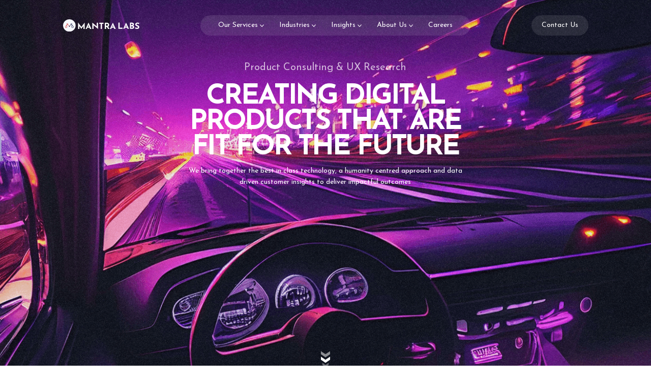

--- FILE ---
content_type: image/svg+xml
request_url: https://www.mantralabsglobal.com/wp-content/themes/spiral-child/images/product_consulting_UX_research/Contact%20us.svg
body_size: 9048
content:
<svg id="Contact_us" data-name="Contact us" xmlns="http://www.w3.org/2000/svg" xmlns:xlink="http://www.w3.org/1999/xlink" width="316" height="324.438" viewBox="0 0 316 324.438">
  <defs>
    <clipPath id="clip-path">
      <rect id="Rectangle_149476" data-name="Rectangle 149476" width="316" height="324.439" fill="none"/>
    </clipPath>
  </defs>
  <g id="Contact" clip-path="url(#clip-path)">
    <path id="Path_48921" data-name="Path 48921" d="M543.162,613.025V571.858a78.3,78.3,0,0,0-26.939-59.1l-75.738,34.625L438.336,563.7l-35.357,49.328Z" transform="translate(-227.617 -289.624)"/>
    <path id="Path_48922" data-name="Path 48922" d="M239.906,81.362H185.445a37.363,37.363,0,1,1,0-74.725h54.461a37.363,37.363,0,0,1,0,74.725" transform="translate(-83.642 -3.749)" fill="#dbdbdb"/>
    <path id="Path_48923" data-name="Path 48923" d="M293.11,77.657a11.433,11.433,0,1,1-11.433-11.433A11.433,11.433,0,0,1,293.11,77.657" transform="translate(-152.644 -37.406)" fill="#fff"/>
    <path id="Path_48924" data-name="Path 48924" d="M217.892,77.657A11.433,11.433,0,1,1,206.46,66.224a11.433,11.433,0,0,1,11.433,11.433" transform="translate(-110.158 -37.406)" fill="#fff"/>
    <path id="Path_48925" data-name="Path 48925" d="M368.326,77.657a11.433,11.433,0,1,1-11.433-11.433,11.433,11.433,0,0,1,11.433,11.433" transform="translate(-195.129 -37.406)" fill="#fff"/>
    <path id="Path_48926" data-name="Path 48926" d="M290.468,164.442l-13.339,16.942a8.862,8.862,0,0,1-13.925,0l-13.338-16.942Z" transform="translate(-141.133 -92.883)" fill="#dbdbdb"/>
    <path id="Path_48927" data-name="Path 48927" d="M523.108,668.027a1.038,1.038,0,0,1-1.037-1.037V618l-5.832-8.056a1.037,1.037,0,0,1,1.681-1.216l6.029,8.327a1.039,1.039,0,0,1,.2.608v49.328a1.038,1.038,0,0,1-1.037,1.037" transform="translate(-291.479 -343.588)" fill="#fff"/>
    <path id="Path_48929" data-name="Path 48929" d="M180.052,379.192q-1.268,0-2.54-.062a51.546,51.546,0,0,1-33.986-15.056c-16.708-16.7-60.3-60.347-63.6-63.651-11.9-3.272-29.686-11.631-27.509-20.454a9.1,9.1,0,0,1,4.815-6.306c3.6-1.8,8.327-1.35,12.219-.418C50.988,259.738,48.243,255.559,51.992,249.6a8.062,8.062,0,0,1,5.169-3.774,12.872,12.872,0,0,1,7.294.85c-1.983-2.451-3-4.682-3.138-6.824a7.565,7.565,0,0,1,2.08-5.637,9.361,9.361,0,0,1,6.823-3.336,12.117,12.117,0,0,1,6.564,1.921c-.9-2.877-.509-5.946,3.064-8.985,7.289-6.2,14.939,1.48,25.526,12.112l.691.695c.784-7.327,4.6-9.85,7.82-10.646,11.694-2.893,17.953,13.885,19.188,17.61,14,1.12,19.471,12.68,21.51,19.724l29.867,32.766,57.971,45.44a1.038,1.038,0,0,1,.018,1.618l-29.633,24.328a51.542,51.542,0,0,1-32.754,11.73M63.168,274.5a11.227,11.227,0,0,0-5.01,1.015,7.022,7.022,0,0,0-3.727,4.947c-1.722,6.981,14.678,14.884,26.3,18.028a1.034,1.034,0,0,1,.463.268c.463.463,46.51,46.57,63.793,63.845a49.4,49.4,0,0,0,66.5,3.252l28.634-23.507-57.021-44.7a1.048,1.048,0,0,1-.127-.117l-30.09-33.01a1.036,1.036,0,0,1-.232-.416c-1.868-6.6-7-17.787-20.411-18.5a1.037,1.037,0,0,1-.939-.739c-.058-.2-5.974-19.586-16.921-16.881C110.253,229.009,108.1,232.716,108,239a1.037,1.037,0,0,1-1.77.717q-1.191-1.189-2.326-2.33c-11.094-11.141-17.143-16.734-22.712-12-3.974,3.381-3.136,6.554-.495,10.579a1.037,1.037,0,0,1-1.6,1.3c-2.853-2.867-5.985-4.4-8.816-4.322a7.243,7.243,0,0,0-5.329,2.639,5.493,5.493,0,0,0-1.561,4.125c.182,2.806,2.5,6.109,7.091,10.1a1.037,1.037,0,0,1-1.239,1.657c-4.712-3.016-8.732-4.269-11.625-3.621a5.979,5.979,0,0,0-3.866,2.854c-3.054,4.854-.741,8.278,22.356,24.785a1.037,1.037,0,0,1-1.01,1.8c-1.361-.579-6.879-2.786-11.926-2.786" transform="translate(-28.548 -125.165)"/>
    <path id="Path_48930" data-name="Path 48930" d="M427.972,209.594c-9.536,15.44-17.952,27.792-7.6,43.214a40.348,40.348,0,0,0,16.82,14.442c8.3,3.712,36.3,14.283,45.283,14.787,46.292,2.593,59.154-2.217,65.132-19.479,3.852-11.123-.722-27.79-15.209-31.244,4.538-9.962,1.188-24.417-9.855-31.487-15.8-10.115-33.871-.26-33.871-.26.024-23.835,1.523-38.356-6.007-46.673-10.886-12.024-22.855-13.58-35.795-12.2-12.977,1.386-25.125,8.633-30.91,20.427-6.491,13.232-5.2,34.814,12.011,48.472" transform="translate(-232.912 -79.234)"/>
    <path id="Path_48933" data-name="Path 48933" d="M428.185,192.592c0-13.456,5.536-22.649,22.649-22.649,17.089,0,22.649,9.194,22.649,22.649,0,14.089-8.569,22.649-22.649,22.649-14.65,0-22.649-8.56-22.649-22.649" transform="translate(-241.854 -95.99)" fill="#e5e5e5"/>
    <path id="Path_48934" data-name="Path 48934" d="M456.191,162.331s7.871,21.981,29.824,20.228L498.723,170.8l-29.962-15.334Z" transform="translate(-257.673 -87.814)"/>
    <path id="Path_48937" data-name="Path 48937" d="M434.994,210.185a1.037,1.037,0,0,1-.688-1.814,6.231,6.231,0,0,0,2.054-6.043,8.028,8.028,0,0,0-4.627-5.852,7.331,7.331,0,0,0-4.607-.2,1.037,1.037,0,0,1-.575-1.993,9.363,9.363,0,0,1,5.887.24,10.076,10.076,0,0,1,5.96,7.413,8.235,8.235,0,0,1-2.717,7.987,1.033,1.033,0,0,1-.687.26" transform="translate(-240.508 -109.533)"/>
    <path id="Path_48938" data-name="Path 48938" d="M127.142,363.509a1.032,1.032,0,0,1-.671-.247c-12.115-10.3-22.694-14.457-31.44-12.37-9.6,2.29-13.616,11.6-13.655,11.7a1.04,1.04,0,0,1-.933.636l-12.009.284a1.037,1.037,0,1,1-.049-2.074l11.363-.269c1.12-2.286,5.545-10.071,14.776-12.286,9.43-2.262,20.632,2.044,33.291,12.8a1.038,1.038,0,0,1-.672,1.828" transform="translate(-38.054 -196.73)"/>
    <path id="Path_48939" data-name="Path 48939" d="M317.145,453.5a1.038,1.038,0,0,1-1.037-1.037V426.643a1.037,1.037,0,1,1,2.075,0v25.823a1.037,1.037,0,0,1-1.037,1.037" transform="translate(-178.549 -240.398)"/>
    <path id="Path_48940" data-name="Path 48940" d="M450.518,496.262a1.037,1.037,0,0,1-.659-1.839l33.749-27.707a1.038,1.038,0,0,1,1.316,1.6l-33.749,27.706a1.032,1.032,0,0,1-.658.236" transform="translate(-253.882 -263.484)"/>
    <path id="Path_48941" data-name="Path 48941" d="M142.136,412.681q-1.268,0-2.54-.062a51.542,51.542,0,0,1-33.986-15.056C89.037,381,46.017,337.925,42.1,334c-9.51-.505-24.965-4.135-24.532-14.725a9.268,9.268,0,0,1,3.057-6.768c3.24-2.919,8.532-3.763,13.32-3.819-18.685-12.353-23.9-19.191-19.868-25.6a8.058,8.058,0,0,1,5.169-3.774,12.867,12.867,0,0,1,7.295.85c-1.983-2.451-3-4.682-3.138-6.824A7.561,7.561,0,0,1,25.48,267.7a9.359,9.359,0,0,1,6.823-3.336,12.157,12.157,0,0,1,6.564,1.92c-.9-2.877-.509-5.946,3.064-8.985,6.638-5.647,13.577.22,22.76,9.344a8.517,8.517,0,0,1-.154-2.33A6.718,6.718,0,0,1,67.4,259.3c6.553-4.753,14.468,2.318,27.675,17.977,1.867,1.194,19.266,12.472,21.586,19.518l29.23,32.066L185.16,292.61a52.575,52.575,0,0,1,82.871,15.5l28.737,58.649a1.038,1.038,0,0,1-.5,1.4l-75.739,34.624a1.037,1.037,0,0,1-1.311-.394l-15.608-25.017-28.72,23.579a51.542,51.542,0,0,1-32.754,11.73M34.412,310.757c-4.506,0-9.514.691-12.4,3.292a7.167,7.167,0,0,0-2.373,5.311c-.374,9.129,14.852,12.225,22.955,12.587a1.039,1.039,0,0,1,.688.3c.463.464,46.511,46.57,63.793,63.845a49.4,49.4,0,0,0,66.5,3.252l29.633-24.328a1.037,1.037,0,0,1,1.538.253l15.75,25.246,73.94-33.8-28.267-57.692a50.5,50.5,0,0,0-79.6-14.889L146.529,331.09a1.023,1.023,0,0,1-.749.274,1.037,1.037,0,0,1-.721-.337l-30.09-33.01a1.035,1.035,0,0,1-.232-.416c-1.527-5.4-15.613-15.3-20.911-18.662a1.033,1.033,0,0,1-.238-.208c-14.026-16.644-20.327-21.125-24.972-17.756a4.644,4.644,0,0,0-2.011,3.509c-.208,2.607,1.445,5.525,3.175,7.26a1.037,1.037,0,0,1-1.468,1.466q-1.19-1.188-2.325-2.33c-11.094-11.141-17.143-16.734-22.712-12-3.975,3.381-3.136,6.554-.495,10.578a1.037,1.037,0,0,1-1.6,1.3c-2.853-2.868-5.985-4.4-8.816-4.322a7.243,7.243,0,0,0-5.33,2.639,5.493,5.493,0,0,0-1.561,4.125c.182,2.806,2.5,6.109,7.091,10.1a1.038,1.038,0,0,1-1.24,1.657c-4.712-3.016-8.731-4.269-11.625-3.621a5.977,5.977,0,0,0-3.866,2.854c-2.873,4.568-.143,10.3,22.314,24.757a1.037,1.037,0,0,1-.627,1.908c-.983-.062-2.03-.1-3.107-.1" transform="translate(-7.229 -144.082)"/>
    <path id="Path_48942" data-name="Path 48942" d="M109.006,153.486a54.5,54.5,0,1,1-54.5-54.5,54.5,54.5,0,0,1,54.5,54.5" transform="translate(0 -55.909)"/>
    <path id="Path_48943" data-name="Path 48943" d="M60.306,193.331c-15.179-15.179-19.756-35.211-4.577-50.389a5.206,5.206,0,0,0,.407-.407,13.468,13.468,0,0,1,18.991,0l1.147,1.147a13.468,13.468,0,0,1,0,18.991,13.245,13.245,0,0,1-3.846,2.679,6.3,6.3,0,0,0-2.407,9.615,59.748,59.748,0,0,0,8.652,8.652,6.3,6.3,0,0,0,9.614-2.407,13.238,13.238,0,0,1,2.679-3.846,13.468,13.468,0,0,1,18.991,0l1.147,1.147a13.469,13.469,0,0,1,0,18.991c-.137.137-.285.256-.427.386-15.158,15.2-35.19,10.622-50.369-4.557" transform="translate(-26.196 -78.296)" fill="#fff"/>
    <path id="Path_48945" data-name="Path 48945" d="M446.75,242.552a5.888,5.888,0,0,1-5.121-3.141,2.247,2.247,0,0,1-.037-2.258,2.27,2.27,0,0,1,1.949-1.185l6.456-.16a2.284,2.284,0,0,1,2.13,3.247,5.735,5.735,0,0,1-5.18,3.494c-.066,0-.131,0-.2,0m3.3-4.671-6.462.161a.205.205,0,0,0-.184.112.181.181,0,0,0,0,.193,3.789,3.789,0,0,0,3.468,2.128,3.658,3.658,0,0,0,3.369-2.3.189.189,0,0,0-.015-.194.2.2,0,0,0-.178-.1" transform="translate(-249.266 -133.192)"/>
    <path id="Path_48946" data-name="Path 48946" d="M473.594,213.075a1.987,1.987,0,1,0,1.019-2.618,1.987,1.987,0,0,0-1.019,2.618" transform="translate(-267.408 -118.778)"/>
    <path id="Path_48947" data-name="Path 48947" d="M433.693,213.075a1.987,1.987,0,1,0,1.019-2.618,1.987,1.987,0,0,0-1.019,2.618" transform="translate(-244.87 -118.778)"/>
  </g>
</svg>


--- FILE ---
content_type: application/javascript
request_url: https://www.mantralabsglobal.com/wp-content/cache/autoptimize/js/autoptimize_7f4e4ebcbb073298202458c8b7fa8f7d.js
body_size: 190441
content:
var wp_sentry={"environment":"production","release":"v5.9.2","context":{"tags":{"wordpress":"5.9.2","language":"en-US"},"user":{"id":0,"name":"anonymous"}},"dsn":"https:\/\/a36a179163e5427ea83b7031d79b0ce1@o4505397343879168.ingest.sentry.io\/4505413263753216"};
/*! @sentry/browser 7.56.0 (527bea7) | https://github.com/getsentry/sentry-javascript */
var Sentry=function(t){class n{static __initStatic(){this.id="Replay"}__init(){this.name=n.id}constructor(t){n.prototype.__init.call(this),console.error("You are using new Replay() even though this bundle does not include replay.")}setupOnce(){}start(){}stop(){}flush(){}}n.__initStatic();class e{static __initStatic(){this.id="BrowserTracing"}__init(){this.name=e.id}constructor(t){e.prototype.__init.call(this),console.error("You are using new BrowserTracing() even though this bundle does not include tracing.")}setupOnce(){}}e.__initStatic();const r=Object.prototype.toString;function i(t){switch(r.call(t)){case"[object Error]":case"[object Exception]":case"[object DOMException]":return!0;default:return d(t,Error)}}function s(t,n){return r.call(t)===`[object ${n}]`}function o(t){return s(t,"ErrorEvent")}function c(t){return s(t,"DOMError")}function u(t){return s(t,"String")}function a(t){return null===t||"object"!=typeof t&&"function"!=typeof t}function f(t){return s(t,"Object")}function h(t){return"undefined"!=typeof Event&&d(t,Event)}function l(t){return Boolean(t&&t.then&&"function"==typeof t.then)}function d(t,n){try{return t instanceof n}catch(t){return!1}}function p(t){return t&&t.Math==Math?t:void 0}const y="object"==typeof globalThis&&p(globalThis)||"object"==typeof window&&p(window)||"object"==typeof self&&p(self)||"object"==typeof global&&p(global)||function(){return this}()||{};function m(){return y}function v(t,n,e){const r=e||y,i=r.__SENTRY__=r.__SENTRY__||{};return i[t]||(i[t]=n())}const g=m();function _(t,n={}){try{let e=t;const r=5,i=[];let s=0,o=0;const c=" > ",u=c.length;let a;const f=Array.isArray(n)?n:n.keyAttrs,h=!Array.isArray(n)&&n.maxStringLength||80;for(;e&&s++<r&&(a=b(e,f),!("html"===a||s>1&&o+i.length*u+a.length>=h));)i.push(a),o+=a.length,e=e.parentNode;return i.reverse().join(c)}catch(t){return"<unknown>"}}function b(t,n){const e=t,r=[];let i,s,o,c,a;if(!e||!e.tagName)return"";r.push(e.tagName.toLowerCase());const f=n&&n.length?n.filter((t=>e.getAttribute(t))).map((t=>[t,e.getAttribute(t)])):null;if(f&&f.length)f.forEach((t=>{r.push(`[${t[0]}="${t[1]}"]`)}));else if(e.id&&r.push(`#${e.id}`),i=e.className,i&&u(i))for(s=i.split(/\s+/),a=0;a<s.length;a++)r.push(`.${s[a]}`);const h=["aria-label","type","name","title","alt"];for(a=0;a<h.length;a++)o=h[a],c=e.getAttribute(o),c&&r.push(`[${o}="${c}"]`);return r.join("")}const w=["debug","info","warn","error","log","assert","trace"];!function(){const t={enable:()=>{},disable:()=>{}};w.forEach((n=>{t[n]=()=>{}}))}();const E=/^(?:(\w+):)\/\/(?:(\w+)(?::(\w+)?)?@)([\w.-]+)(?::(\d+))?\/(.+)/;function $(t,n=!1){const{host:e,path:r,pass:i,port:s,projectId:o,protocol:c,publicKey:u}=t;return`${c}://${u}${n&&i?`:${i}`:""}@${e}${s?`:${s}`:""}/${r?`${r}/`:r}${o}`}function S(t){return{protocol:t.protocol,publicKey:t.publicKey||"",pass:t.pass||"",host:t.host,port:t.port||"",path:t.path||"",projectId:t.projectId}}function T(t){const n="string"==typeof t?function(t){const n=E.exec(t);if(!n)return void console.error(`Invalid Sentry Dsn: ${t}`);const[e,r,i="",s,o="",c]=n.slice(1);let u="",a=c;const f=a.split("/");if(f.length>1&&(u=f.slice(0,-1).join("/"),a=f.pop()),a){const t=a.match(/^\d+/);t&&(a=t[0])}return S({host:s,pass:i,path:u,projectId:a,port:o,protocol:e,publicKey:r})}(t):S(t);if(n)return n}class k extends Error{constructor(t,n="warn"){super(t),this.message=t,this.name=new.target.prototype.constructor.name,Object.setPrototypeOf(this,new.target.prototype),this.logLevel=n}}function x(t,n=0){return"string"!=typeof t||0===n||t.length<=n?t:`${t.slice(0,n)}...`}function j(t,n){if(!Array.isArray(t))return"";const e=[];for(let n=0;n<t.length;n++){const r=t[n];try{e.push(String(r))}catch(t){e.push("[value cannot be serialized]")}}return e.join(n)}function O(t,n,e=!1){return!!u(t)&&(s(n,"RegExp")?n.test(t):!!u(n)&&(e?t===n:t.includes(n)))}function D(t,n=[],e=!1){return n.some((n=>O(t,n,e)))}function R(t,n,e){if(!(n in t))return;const r=t[n],i=e(r);if("function"==typeof i)try{I(i,r)}catch(t){}t[n]=i}function M(t,n,e){Object.defineProperty(t,n,{value:e,writable:!0,configurable:!0})}function I(t,n){const e=n.prototype||{};t.prototype=n.prototype=e,M(t,"__sentry_original__",n)}function A(t){return t.__sentry_original__}function L(t){if(i(t))return{message:t.message,name:t.name,stack:t.stack,...N(t)};if(h(t)){const n={type:t.type,target:C(t.target),currentTarget:C(t.currentTarget),...N(t)};return"undefined"!=typeof CustomEvent&&d(t,CustomEvent)&&(n.detail=t.detail),n}return t}function C(t){try{return n=t,"undefined"!=typeof Element&&d(n,Element)?_(t):Object.prototype.toString.call(t)}catch(t){return"<unknown>"}var n}function N(t){if("object"==typeof t&&null!==t){const n={};for(const e in t)Object.prototype.hasOwnProperty.call(t,e)&&(n[e]=t[e]);return n}return{}}function U(t,n=40){const e=Object.keys(L(t));if(e.sort(),!e.length)return"[object has no keys]";if(e[0].length>=n)return x(e[0],n);for(let t=e.length;t>0;t--){const r=e.slice(0,t).join(", ");if(!(r.length>n))return t===e.length?r:x(r,n)}return""}function q(t){return B(t,new Map)}function B(t,n){if(f(t)){const e=n.get(t);if(void 0!==e)return e;const r={};n.set(t,r);for(const e of Object.keys(t))void 0!==t[e]&&(r[e]=B(t[e],n));return r}if(Array.isArray(t)){const e=n.get(t);if(void 0!==e)return e;const r=[];return n.set(t,r),t.forEach((t=>{r.push(B(t,n))})),r}return t}const H=/\(error: (.*)\)/;function P(...t){const n=t.sort(((t,n)=>t[0]-n[0])).map((t=>t[1]));return(t,e=0)=>{const r=[],i=t.split("\n");for(let t=e;t<i.length;t++){const e=i[t];if(e.length>1024)continue;const s=H.test(e)?e.replace(H,"$1"):e;if(!s.match(/\S*Error: /)){for(const t of n){const n=t(s);if(n){r.push(n);break}}if(r.length>=50)break}}return function(t){if(!t.length)return[];const n=t.slice(0,50),e=n[n.length-1].function;e&&/sentryWrapped/.test(e)&&n.pop();n.reverse();const r=n[n.length-1].function;r&&/captureMessage|captureException/.test(r)&&n.pop();return n.map((t=>({...t,filename:t.filename||n[n.length-1].filename,function:t.function||"?"})))}(r)}}const F="<anonymous>";function X(t){try{return t&&"function"==typeof t&&t.name||F}catch(t){return F}}const z=m();function W(){if(!("fetch"in z))return!1;try{return new Headers,new Request("http://www.example.com"),new Response,!0}catch(t){return!1}}function G(t){return t&&/^function fetch\(\)\s+\{\s+\[native code\]\s+\}$/.test(t.toString())}const J=m();const K=m(),Y={},V={};function Q(t){if(!V[t])switch(V[t]=!0,t){case"console":!function(){if(!("console"in K))return;w.forEach((function(t){t in K.console&&R(K.console,t,(function(n){return function(...e){tt("console",{args:e,level:t}),n&&n.apply(K.console,e)}}))}))}();break;case"dom":!function(){if(!("document"in K))return;const t=tt.bind(null,"dom"),n=ot(t,!0);K.document.addEventListener("click",n,!1),K.document.addEventListener("keypress",n,!1),["EventTarget","Node"].forEach((n=>{const e=K[n]&&K[n].prototype;e&&e.hasOwnProperty&&e.hasOwnProperty("addEventListener")&&(R(e,"addEventListener",(function(n){return function(e,r,i){if("click"===e||"keypress"==e)try{const r=this,s=r.__sentry_instrumentation_handlers__=r.__sentry_instrumentation_handlers__||{},o=s[e]=s[e]||{refCount:0};if(!o.handler){const r=ot(t);o.handler=r,n.call(this,e,r,i)}o.refCount++}catch(t){}return n.call(this,e,r,i)}})),R(e,"removeEventListener",(function(t){return function(n,e,r){if("click"===n||"keypress"==n)try{const e=this,i=e.__sentry_instrumentation_handlers__||{},s=i[n];s&&(s.refCount--,s.refCount<=0&&(t.call(this,n,s.handler,r),s.handler=void 0,delete i[n]),0===Object.keys(i).length&&delete e.__sentry_instrumentation_handlers__)}catch(t){}return t.call(this,n,e,r)}})))}))}();break;case"xhr":!function(){if(!("XMLHttpRequest"in K))return;const t=XMLHttpRequest.prototype;R(t,"open",(function(t){return function(...n){const e=n[1],r=this.__sentry_xhr_v2__={method:u(n[0])?n[0].toUpperCase():n[0],url:n[1],request_headers:{}};u(e)&&"POST"===r.method&&e.match(/sentry_key/)&&(this.__sentry_own_request__=!0);const i=()=>{const t=this.__sentry_xhr_v2__;if(t&&4===this.readyState){try{t.status_code=this.status}catch(t){}tt("xhr",{args:n,endTimestamp:Date.now(),startTimestamp:Date.now(),xhr:this})}};return"onreadystatechange"in this&&"function"==typeof this.onreadystatechange?R(this,"onreadystatechange",(function(t){return function(...n){return i(),t.apply(this,n)}})):this.addEventListener("readystatechange",i),R(this,"setRequestHeader",(function(t){return function(...n){const[e,r]=n,i=this.__sentry_xhr_v2__;return i&&(i.request_headers[e.toLowerCase()]=r),t.apply(this,n)}})),t.apply(this,n)}})),R(t,"send",(function(t){return function(...n){const e=this.__sentry_xhr_v2__;return e&&void 0!==n[0]&&(e.body=n[0]),tt("xhr",{args:n,startTimestamp:Date.now(),xhr:this}),t.apply(this,n)}}))}();break;case"fetch":!function(){if(!function(){if(!W())return!1;if(G(z.fetch))return!0;let t=!1;const n=z.document;if(n&&"function"==typeof n.createElement)try{const e=n.createElement("iframe");e.hidden=!0,n.head.appendChild(e),e.contentWindow&&e.contentWindow.fetch&&(t=G(e.contentWindow.fetch)),n.head.removeChild(e)}catch(t){}return t}())return;R(K,"fetch",(function(t){return function(...n){const{method:e,url:r}=function(t){if(0===t.length)return{method:"GET",url:""};if(2===t.length){const[n,e]=t;return{url:et(n),method:nt(e,"method")?String(e.method).toUpperCase():"GET"}}const n=t[0];return{url:et(n),method:nt(n,"method")?String(n.method).toUpperCase():"GET"}}(n),i={args:n,fetchData:{method:e,url:r},startTimestamp:Date.now()};return tt("fetch",{...i}),t.apply(K,n).then((t=>(tt("fetch",{...i,endTimestamp:Date.now(),response:t}),t)),(t=>{throw tt("fetch",{...i,endTimestamp:Date.now(),error:t}),t}))}}))}();break;case"history":!function(){if(!function(){const t=J.chrome,n=t&&t.app&&t.app.runtime,e="history"in J&&!!J.history.pushState&&!!J.history.replaceState;return!n&&e}())return;const t=K.onpopstate;function n(t){return function(...n){const e=n.length>2?n[2]:void 0;if(e){const t=rt,n=String(e);rt=n,tt("history",{from:t,to:n})}return t.apply(this,n)}}K.onpopstate=function(...n){const e=K.location.href,r=rt;if(rt=e,tt("history",{from:r,to:e}),t)try{return t.apply(this,n)}catch(t){}},R(K.history,"pushState",n),R(K.history,"replaceState",n)}();break;case"error":ct=K.onerror,K.onerror=function(t,n,e,r,i){return tt("error",{column:r,error:i,line:e,msg:t,url:n}),!(!ct||ct.__SENTRY_LOADER__)&&ct.apply(this,arguments)},K.onerror.__SENTRY_INSTRUMENTED__=!0;break;case"unhandledrejection":ut=K.onunhandledrejection,K.onunhandledrejection=function(t){return tt("unhandledrejection",t),!(ut&&!ut.__SENTRY_LOADER__)||ut.apply(this,arguments)},K.onunhandledrejection.__SENTRY_INSTRUMENTED__=!0;break;default:return}}function Z(t,n){Y[t]=Y[t]||[],Y[t].push(n),Q(t)}function tt(t,n){if(t&&Y[t])for(const e of Y[t]||[])try{e(n)}catch(t){}}function nt(t,n){return!!t&&"object"==typeof t&&!!t[n]}function et(t){return"string"==typeof t?t:t?nt(t,"url")?t.url:t.toString?t.toString():"":""}let rt;let it,st;function ot(t,n=!1){return e=>{if(!e||st===e)return;if(function(t){if("keypress"!==t.type)return!1;try{const n=t.target;if(!n||!n.tagName)return!0;if("INPUT"===n.tagName||"TEXTAREA"===n.tagName||n.isContentEditable)return!1}catch(t){}return!0}(e))return;const r="keypress"===e.type?"input":e.type;(void 0===it||function(t,n){if(!t)return!0;if(t.type!==n.type)return!0;try{if(t.target!==n.target)return!0}catch(t){}return!1}(st,e))&&(t({event:e,name:r,global:n}),st=e),clearTimeout(it),it=K.setTimeout((()=>{it=void 0}),1e3)}}let ct=null;let ut=null;function at(){const t=y,n=t.crypto||t.msCrypto;if(n&&n.randomUUID)return n.randomUUID().replace(/-/g,"");const e=n&&n.getRandomValues?()=>n.getRandomValues(new Uint8Array(1))[0]:()=>16*Math.random();return([1e7]+1e3+4e3+8e3+1e11).replace(/[018]/g,(t=>(t^(15&e())>>t/4).toString(16)))}function ft(t){return t.exception&&t.exception.values?t.exception.values[0]:void 0}function ht(t){const{message:n,event_id:e}=t;if(n)return n;const r=ft(t);return r?r.type&&r.value?`${r.type}: ${r.value}`:r.type||r.value||e||"<unknown>":e||"<unknown>"}function lt(t,n,e){const r=t.exception=t.exception||{},i=r.values=r.values||[],s=i[0]=i[0]||{};s.value||(s.value=n||""),s.type||(s.type=e||"Error")}function dt(t,n){const e=ft(t);if(!e)return;const r=e.mechanism;if(e.mechanism={type:"generic",handled:!0,...r,...n},n&&"data"in n){const t={...r&&r.data,...n.data};e.mechanism.data=t}}function pt(t){if(t&&t.__sentry_captured__)return!0;try{M(t,"__sentry_captured__",!0)}catch(t){}return!1}function yt(t){return Array.isArray(t)?t:[t]}function mt(t,n=100,e=1/0){try{return gt("",t,n,e)}catch(t){return{ERROR:`**non-serializable** (${t})`}}}function vt(t,n=3,e=102400){const r=mt(t,n);return i=r,function(t){return~-encodeURI(t).split(/%..|./).length}(JSON.stringify(i))>e?vt(t,n-1,e):r;var i}function gt(t,n,e=1/0,r=1/0,i=function(){const t="function"==typeof WeakSet,n=t?new WeakSet:[];return[function(e){if(t)return!!n.has(e)||(n.add(e),!1);for(let t=0;t<n.length;t++)if(n[t]===e)return!0;return n.push(e),!1},function(e){if(t)n.delete(e);else for(let t=0;t<n.length;t++)if(n[t]===e){n.splice(t,1);break}}]}()){const[s,o]=i;if(null==n||["number","boolean","string"].includes(typeof n)&&("number"!=typeof(c=n)||c==c))return n;var c;const u=function(t,n){try{if("domain"===t&&n&&"object"==typeof n&&n.t)return"[Domain]";if("domainEmitter"===t)return"[DomainEmitter]";if("undefined"!=typeof global&&n===global)return"[Global]";if("undefined"!=typeof window&&n===window)return"[Window]";if("undefined"!=typeof document&&n===document)return"[Document]";if(function(t){return f(t)&&"nativeEvent"in t&&"preventDefault"in t&&"stopPropagation"in t}(n))return"[SyntheticEvent]";if("number"==typeof n&&n!=n)return"[NaN]";if("function"==typeof n)return`[Function: ${X(n)}]`;if("symbol"==typeof n)return`[${String(n)}]`;if("bigint"==typeof n)return`[BigInt: ${String(n)}]`;const e=function(t){const n=Object.getPrototypeOf(t);return n?n.constructor.name:"null prototype"}(n);return/^HTML(\w*)Element$/.test(e)?`[HTMLElement: ${e}]`:`[object ${e}]`}catch(t){return`**non-serializable** (${t})`}}(t,n);if(!u.startsWith("[object "))return u;if(n.__sentry_skip_normalization__)return n;const a="number"==typeof n.__sentry_override_normalization_depth__?n.__sentry_override_normalization_depth__:e;if(0===a)return u.replace("object ","");if(s(n))return"[Circular ~]";const h=n;if(h&&"function"==typeof h.toJSON)try{return gt("",h.toJSON(),a-1,r,i)}catch(t){}const l=Array.isArray(n)?[]:{};let d=0;const p=L(n);for(const t in p){if(!Object.prototype.hasOwnProperty.call(p,t))continue;if(d>=r){l[t]="[MaxProperties ~]";break}const n=p[t];l[t]=gt(t,n,a-1,r,i),d++}return o(n),l}var _t;function bt(t){return new Et((n=>{n(t)}))}function wt(t){return new Et(((n,e)=>{e(t)}))}!function(t){t[t.PENDING=0]="PENDING";t[t.RESOLVED=1]="RESOLVED";t[t.REJECTED=2]="REJECTED"}(_t||(_t={}));class Et{__init(){this.i=_t.PENDING}__init2(){this.o=[]}constructor(t){Et.prototype.__init.call(this),Et.prototype.__init2.call(this),Et.prototype.__init3.call(this),Et.prototype.__init4.call(this),Et.prototype.__init5.call(this),Et.prototype.__init6.call(this);try{t(this.u,this.h)}catch(t){this.h(t)}}then(t,n){return new Et(((e,r)=>{this.o.push([!1,n=>{if(t)try{e(t(n))}catch(t){r(t)}else e(n)},t=>{if(n)try{e(n(t))}catch(t){r(t)}else r(t)}]),this.l()}))}catch(t){return this.then((t=>t),t)}finally(t){return new Et(((n,e)=>{let r,i;return this.then((n=>{i=!1,r=n,t&&t()}),(n=>{i=!0,r=n,t&&t()})).then((()=>{i?e(r):n(r)}))}))}__init3(){this.u=t=>{this.p(_t.RESOLVED,t)}}__init4(){this.h=t=>{this.p(_t.REJECTED,t)}}__init5(){this.p=(t,n)=>{this.i===_t.PENDING&&(l(n)?n.then(this.u,this.h):(this.i=t,this.m=n,this.l()))}}__init6(){this.l=()=>{if(this.i===_t.PENDING)return;const t=this.o.slice();this.o=[],t.forEach((t=>{t[0]||(this.i===_t.RESOLVED&&t[1](this.m),this.i===_t.REJECTED&&t[2](this.m),t[0]=!0)}))}}}function $t(t){const n=[];function e(t){return n.splice(n.indexOf(t),1)[0]}return{$:n,add:function(r){if(!(void 0===t||n.length<t))return wt(new k("Not adding Promise because buffer limit was reached."));const i=r();return-1===n.indexOf(i)&&n.push(i),i.then((()=>e(i))).then(null,(()=>e(i).then(null,(()=>{})))),i},drain:function(t){return new Et(((e,r)=>{let i=n.length;if(!i)return e(!0);const s=setTimeout((()=>{t&&t>0&&e(!1)}),t);n.forEach((t=>{bt(t).then((()=>{--i||(clearTimeout(s),e(!0))}),r)}))}))}}}function St(t){if(!t)return{};const n=t.match(/^(([^:/?#]+):)?(\/\/([^/?#]*))?([^?#]*)(\?([^#]*))?(#(.*))?$/);if(!n)return{};const e=n[6]||"",r=n[8]||"";return{host:n[4],path:n[5],protocol:n[2],search:e,hash:r,relative:n[5]+e+r}}const Tt=["fatal","error","warning","log","info","debug"];const kt=m(),xt={nowSeconds:()=>Date.now()/1e3};const jt=function(){const{performance:t}=kt;if(!t||!t.now)return;return{now:()=>t.now(),timeOrigin:Date.now()-t.now()}}(),Ot=void 0===jt?xt:{nowSeconds:()=>(jt.timeOrigin+jt.now())/1e3},Dt=xt.nowSeconds.bind(xt),Rt=Ot.nowSeconds.bind(Ot);function Mt(t,n=[]){return[t,n]}function It(t,n){const[e,r]=t;return[e,[...r,n]]}function At(t,n){const e=t[1];for(const t of e){if(n(t,t[0].type))return!0}return!1}function Lt(t,n){return(n||new TextEncoder).encode(t)}function Ct(t,n){const[e,r]=t;let i=JSON.stringify(e);function s(t){"string"==typeof i?i="string"==typeof t?i+t:[Lt(i,n),t]:i.push("string"==typeof t?Lt(t,n):t)}for(const t of r){const[n,e]=t;if(s(`\n${JSON.stringify(n)}\n`),"string"==typeof e||e instanceof Uint8Array)s(e);else{let t;try{t=JSON.stringify(e)}catch(n){t=JSON.stringify(mt(e))}s(t)}}return"string"==typeof i?i:function(t){const n=t.reduce(((t,n)=>t+n.length),0),e=new Uint8Array(n);let r=0;for(const n of t)e.set(n,r),r+=n.length;return e}(i)}function Nt(t,n){const e="string"==typeof t.data?Lt(t.data,n):t.data;return[q({type:"attachment",length:e.length,filename:t.filename,content_type:t.contentType,attachment_type:t.attachmentType}),e]}(()=>{const{performance:t}=kt;if(!t||!t.now)return;const n=36e5,e=t.now(),r=Date.now(),i=t.timeOrigin?Math.abs(t.timeOrigin+e-r):n,s=i<n,o=t.timing&&t.timing.navigationStart,c="number"==typeof o?Math.abs(o+e-r):n;(s||c<n)&&(i<=c&&t.timeOrigin)})();const Ut={session:"session",sessions:"session",attachment:"attachment",transaction:"transaction",event:"error",client_report:"internal",user_report:"default",profile:"profile",replay_event:"replay",replay_recording:"replay",check_in:"monitor"};function qt(t){return Ut[t]}function Bt(t){if(!t||!t.sdk)return;const{name:n,version:e}=t.sdk;return{name:n,version:e}}function Ht(t,{statusCode:n,headers:e},r=Date.now()){const i={...t},s=e&&e["x-sentry-rate-limits"],o=e&&e["retry-after"];if(s)for(const t of s.trim().split(",")){const[n,e]=t.split(":",2),s=parseInt(n,10),o=1e3*(isNaN(s)?60:s);if(e)for(const t of e.split(";"))i[t]=r+o;else i.all=r+o}else o?i.all=r+function(t,n=Date.now()){const e=parseInt(`${t}`,10);if(!isNaN(e))return 1e3*e;const r=Date.parse(`${t}`);return isNaN(r)?6e4:r-n}(o,r):429===n&&(i.all=r+6e4);return i}const Pt="production";function Ft(t){const n=Rt(),e={sid:at(),init:!0,timestamp:n,started:n,duration:0,status:"ok",errors:0,ignoreDuration:!1,toJSON:()=>function(t){return q({sid:`${t.sid}`,init:t.init,started:new Date(1e3*t.started).toISOString(),timestamp:new Date(1e3*t.timestamp).toISOString(),status:t.status,errors:t.errors,did:"number"==typeof t.did||"string"==typeof t.did?`${t.did}`:void 0,duration:t.duration,attrs:{release:t.release,environment:t.environment,ip_address:t.ipAddress,user_agent:t.userAgent}})}(e)};return t&&Xt(e,t),e}function Xt(t,n={}){if(n.user&&(!t.ipAddress&&n.user.ip_address&&(t.ipAddress=n.user.ip_address),t.did||n.did||(t.did=n.user.id||n.user.email||n.user.username)),t.timestamp=n.timestamp||Rt(),n.ignoreDuration&&(t.ignoreDuration=n.ignoreDuration),n.sid&&(t.sid=32===n.sid.length?n.sid:at()),void 0!==n.init&&(t.init=n.init),!t.did&&n.did&&(t.did=`${n.did}`),"number"==typeof n.started&&(t.started=n.started),t.ignoreDuration)t.duration=void 0;else if("number"==typeof n.duration)t.duration=n.duration;else{const n=t.timestamp-t.started;t.duration=n>=0?n:0}n.release&&(t.release=n.release),n.environment&&(t.environment=n.environment),!t.ipAddress&&n.ipAddress&&(t.ipAddress=n.ipAddress),!t.userAgent&&n.userAgent&&(t.userAgent=n.userAgent),"number"==typeof n.errors&&(t.errors=n.errors),n.status&&(t.status=n.status)}class zt{constructor(){this.v=!1,this.g=[],this._=[],this.S=[],this.T=[],this.k={},this.j={},this.O={},this.D={},this.R={}}static clone(t){const n=new zt;return t&&(n.S=[...t.S],n.j={...t.j},n.O={...t.O},n.D={...t.D},n.k=t.k,n.M=t.M,n.I=t.I,n.A=t.A,n.L=t.L,n.C=t.C,n._=[...t._],n.N=t.N,n.T=[...t.T],n.R={...t.R}),n}addScopeListener(t){this.g.push(t)}addEventProcessor(t){return this._.push(t),this}setUser(t){return this.k=t||{},this.A&&Xt(this.A,{user:t}),this.U(),this}getUser(){return this.k}getRequestSession(){return this.N}setRequestSession(t){return this.N=t,this}setTags(t){return this.j={...this.j,...t},this.U(),this}setTag(t,n){return this.j={...this.j,[t]:n},this.U(),this}setExtras(t){return this.O={...this.O,...t},this.U(),this}setExtra(t,n){return this.O={...this.O,[t]:n},this.U(),this}setFingerprint(t){return this.C=t,this.U(),this}setLevel(t){return this.M=t,this.U(),this}setTransactionName(t){return this.L=t,this.U(),this}setContext(t,n){return null===n?delete this.D[t]:this.D[t]=n,this.U(),this}setSpan(t){return this.I=t,this.U(),this}getSpan(){return this.I}getTransaction(){const t=this.getSpan();return t&&t.transaction}setSession(t){return t?this.A=t:delete this.A,this.U(),this}getSession(){return this.A}update(t){if(!t)return this;if("function"==typeof t){const n=t(this);return n instanceof zt?n:this}return t instanceof zt?(this.j={...this.j,...t.j},this.O={...this.O,...t.O},this.D={...this.D,...t.D},t.k&&Object.keys(t.k).length&&(this.k=t.k),t.M&&(this.M=t.M),t.C&&(this.C=t.C),t.N&&(this.N=t.N)):f(t)&&(t=t,this.j={...this.j,...t.tags},this.O={...this.O,...t.extra},this.D={...this.D,...t.contexts},t.user&&(this.k=t.user),t.level&&(this.M=t.level),t.fingerprint&&(this.C=t.fingerprint),t.requestSession&&(this.N=t.requestSession)),this}clear(){return this.S=[],this.j={},this.O={},this.k={},this.D={},this.M=void 0,this.L=void 0,this.C=void 0,this.N=void 0,this.I=void 0,this.A=void 0,this.U(),this.T=[],this}addBreadcrumb(t,n){const e="number"==typeof n?n:100;if(e<=0)return this;const r={timestamp:Dt(),...t};return this.S=[...this.S,r].slice(-e),this.U(),this}getLastBreadcrumb(){return this.S[this.S.length-1]}clearBreadcrumbs(){return this.S=[],this.U(),this}addAttachment(t){return this.T.push(t),this}getAttachments(){return this.T}clearAttachments(){return this.T=[],this}applyToEvent(t,n={}){if(this.O&&Object.keys(this.O).length&&(t.extra={...this.O,...t.extra}),this.j&&Object.keys(this.j).length&&(t.tags={...this.j,...t.tags}),this.k&&Object.keys(this.k).length&&(t.user={...this.k,...t.user}),this.D&&Object.keys(this.D).length&&(t.contexts={...this.D,...t.contexts}),this.M&&(t.level=this.M),this.L&&(t.transaction=this.L),this.I){t.contexts={trace:this.I.getTraceContext(),...t.contexts};const n=this.I.transaction;if(n){t.sdkProcessingMetadata={dynamicSamplingContext:n.getDynamicSamplingContext(),...t.sdkProcessingMetadata};const e=n.name;e&&(t.tags={transaction:e,...t.tags})}}return this.q(t),t.breadcrumbs=[...t.breadcrumbs||[],...this.S],t.breadcrumbs=t.breadcrumbs.length>0?t.breadcrumbs:void 0,t.sdkProcessingMetadata={...t.sdkProcessingMetadata,...this.R},this.B([...Wt(),...this._],t,n)}setSDKProcessingMetadata(t){return this.R={...this.R,...t},this}B(t,n,e,r=0){return new Et(((i,s)=>{const o=t[r];if(null===n||"function"!=typeof o)i(n);else{const c=o({...n},e);l(c)?c.then((n=>this.B(t,n,e,r+1).then(i))).then(null,s):this.B(t,c,e,r+1).then(i).then(null,s)}}))}U(){this.v||(this.v=!0,this.g.forEach((t=>{t(this)})),this.v=!1)}q(t){t.fingerprint=t.fingerprint?yt(t.fingerprint):[],this.C&&(t.fingerprint=t.fingerprint.concat(this.C)),t.fingerprint&&!t.fingerprint.length&&delete t.fingerprint}}function Wt(){return v("globalEventProcessors",(()=>[]))}function Gt(t){Wt().push(t)}const Jt=100;class Kt{constructor(t,n=new zt,e=4){this.H=e,this.P=[{scope:n}],t&&this.bindClient(t)}isOlderThan(t){return this.H<t}bindClient(t){this.getStackTop().client=t,t&&t.setupIntegrations&&t.setupIntegrations()}pushScope(){const t=zt.clone(this.getScope());return this.getStack().push({client:this.getClient(),scope:t}),t}popScope(){return!(this.getStack().length<=1)&&!!this.getStack().pop()}withScope(t){const n=this.pushScope();try{t(n)}finally{this.popScope()}}getClient(){return this.getStackTop().client}getScope(){return this.getStackTop().scope}getStack(){return this.P}getStackTop(){return this.P[this.P.length-1]}captureException(t,n){const e=this.F=n&&n.event_id?n.event_id:at(),r=new Error("Sentry syntheticException");return this.X(((i,s)=>{i.captureException(t,{originalException:t,syntheticException:r,...n,event_id:e},s)})),e}captureMessage(t,n,e){const r=this.F=e&&e.event_id?e.event_id:at(),i=new Error(t);return this.X(((s,o)=>{s.captureMessage(t,n,{originalException:t,syntheticException:i,...e,event_id:r},o)})),r}captureEvent(t,n){const e=n&&n.event_id?n.event_id:at();return t.type||(this.F=e),this.X(((r,i)=>{r.captureEvent(t,{...n,event_id:e},i)})),e}lastEventId(){return this.F}addBreadcrumb(t,n){const{scope:e,client:r}=this.getStackTop();if(!r)return;const{beforeBreadcrumb:i=null,maxBreadcrumbs:s=Jt}=r.getOptions&&r.getOptions()||{};if(s<=0)return;const o={timestamp:Dt(),...t},c=i?function(t){if(!("console"in y))return t();const n=y.console,e={};w.forEach((t=>{const r=n[t]&&n[t].__sentry_original__;t in n&&r&&(e[t]=n[t],n[t]=r)}));try{return t()}finally{Object.keys(e).forEach((t=>{n[t]=e[t]}))}}((()=>i(o,n))):o;null!==c&&(r.emit&&r.emit("beforeAddBreadcrumb",c,n),e.addBreadcrumb(c,s))}setUser(t){this.getScope().setUser(t)}setTags(t){this.getScope().setTags(t)}setExtras(t){this.getScope().setExtras(t)}setTag(t,n){this.getScope().setTag(t,n)}setExtra(t,n){this.getScope().setExtra(t,n)}setContext(t,n){this.getScope().setContext(t,n)}configureScope(t){const{scope:n,client:e}=this.getStackTop();e&&t(n)}run(t){const n=Vt(this);try{t(this)}finally{Vt(n)}}getIntegration(t){const n=this.getClient();if(!n)return null;try{return n.getIntegration(t)}catch(t){return null}}startTransaction(t,n){return this.W("startTransaction",t,n)}traceHeaders(){return this.W("traceHeaders")}captureSession(t=!1){if(t)return this.endSession();this.G()}endSession(){const t=this.getStackTop().scope,n=t.getSession();n&&function(t,n){let e={};n?e={status:n}:"ok"===t.status&&(e={status:"exited"}),Xt(t,e)}(n),this.G(),t.setSession()}startSession(t){const{scope:n,client:e}=this.getStackTop(),{release:r,environment:i=Pt}=e&&e.getOptions()||{},{userAgent:s}=y.navigator||{},o=Ft({release:r,environment:i,user:n.getUser(),...s&&{userAgent:s},...t}),c=n.getSession&&n.getSession();return c&&"ok"===c.status&&Xt(c,{status:"exited"}),this.endSession(),n.setSession(o),o}shouldSendDefaultPii(){const t=this.getClient(),n=t&&t.getOptions();return Boolean(n&&n.sendDefaultPii)}G(){const{scope:t,client:n}=this.getStackTop(),e=t.getSession();e&&n&&n.captureSession&&n.captureSession(e)}X(t){const{scope:n,client:e}=this.getStackTop();e&&t(e,n)}W(t,...n){const e=Yt().__SENTRY__;if(e&&e.extensions&&"function"==typeof e.extensions[t])return e.extensions[t].apply(this,n)}}function Yt(){return y.__SENTRY__=y.__SENTRY__||{extensions:{},hub:void 0},y}function Vt(t){const n=Yt(),e=Zt(n);return tn(n,t),e}function Qt(){const t=Yt();if(t.__SENTRY__&&t.__SENTRY__.acs){const n=t.__SENTRY__.acs.getCurrentHub();if(n)return n}return function(t=Yt()){n=t,n&&n.__SENTRY__&&n.__SENTRY__.hub&&!Zt(t).isOlderThan(4)||tn(t,new Kt);var n;return Zt(t)}(t)}function Zt(t){return v("hub",(()=>new Kt),t)}function tn(t,n){if(!t)return!1;return(t.__SENTRY__=t.__SENTRY__||{}).hub=n,!0}function captureException(t,n){return Qt().captureException(t,{captureContext:n})}function nn(t){Qt().withScope(t)}function en(t){const n=t.protocol?`${t.protocol}:`:"",e=t.port?`:${t.port}`:"";return`${n}//${t.host}${e}${t.path?`/${t.path}`:""}/api/`}function rn(t,n){return e={sentry_key:t.publicKey,sentry_version:"7",...n&&{sentry_client:`${n.name}/${n.version}`}},Object.keys(e).map((t=>`${encodeURIComponent(t)}=${encodeURIComponent(e[t])}`)).join("&");var e}function sn(t,n={}){const e="string"==typeof n?n:n.tunnel,r="string"!=typeof n&&n.J?n.J.sdk:void 0;return e||`${function(t){return`${en(t)}${t.projectId}/envelope/`}(t)}?${rn(t,r)}`}function on(t,n,e,r){const i=Bt(e),s=t.type&&"replay_event"!==t.type?t.type:"event";!function(t,n){n&&(t.sdk=t.sdk||{},t.sdk.name=t.sdk.name||n.name,t.sdk.version=t.sdk.version||n.version,t.sdk.integrations=[...t.sdk.integrations||[],...n.integrations||[]],t.sdk.packages=[...t.sdk.packages||[],...n.packages||[]])}(t,e&&e.sdk);const o=function(t,n,e,r){const i=t.sdkProcessingMetadata&&t.sdkProcessingMetadata.dynamicSamplingContext;return{event_id:t.event_id,sent_at:(new Date).toISOString(),...n&&{sdk:n},...!!e&&{dsn:$(r)},...i&&{trace:q({...i})}}}(t,i,r,n);delete t.sdkProcessingMetadata;return Mt(o,[[{type:s},t]])}const cn=[];function un(t){const n=t.defaultIntegrations||[],e=t.integrations;let r;n.forEach((t=>{t.isDefaultInstance=!0})),r=Array.isArray(e)?[...n,...e]:"function"==typeof e?yt(e(n)):n;const i=function(t){const n={};return t.forEach((t=>{const{name:e}=t,r=n[e];r&&!r.isDefaultInstance&&t.isDefaultInstance||(n[e]=t)})),Object.keys(n).map((t=>n[t]))}(r),s=function(t,n){for(let e=0;e<t.length;e++)if(!0===n(t[e]))return e;return-1}(i,(t=>"Debug"===t.name));if(-1!==s){const[t]=i.splice(s,1);i.push(t)}return i}function an(t,n){n[t.name]=t,-1===cn.indexOf(t.name)&&(t.setupOnce(Gt,Qt),cn.push(t.name))}function fn(t,n,e,r){const{normalizeDepth:i=3,normalizeMaxBreadth:s=1e3}=t,o={...n,event_id:n.event_id||e.event_id||at(),timestamp:n.timestamp||Dt()},c=e.integrations||t.integrations.map((t=>t.name));!function(t,n){const{environment:e,release:r,dist:i,maxValueLength:s=250}=n;"environment"in t||(t.environment="environment"in n?e:Pt);void 0===t.release&&void 0!==r&&(t.release=r);void 0===t.dist&&void 0!==i&&(t.dist=i);t.message&&(t.message=x(t.message,s));const o=t.exception&&t.exception.values&&t.exception.values[0];o&&o.value&&(o.value=x(o.value,s));const c=t.request;c&&c.url&&(c.url=x(c.url,s))}(o,t),function(t,n){n.length>0&&(t.sdk=t.sdk||{},t.sdk.integrations=[...t.sdk.integrations||[],...n])}(o,c),void 0===n.type&&function(t,n){const e=y._sentryDebugIds;if(!e)return;let r;const i=hn.get(n);i?r=i:(r=new Map,hn.set(n,r));const s=Object.keys(e).reduce(((t,i)=>{let s;const o=r.get(i);o?s=o:(s=n(i),r.set(i,s));for(let n=s.length-1;n>=0;n--){const r=s[n];if(r.filename){t[r.filename]=e[i];break}}return t}),{});try{t.exception.values.forEach((t=>{t.stacktrace.frames.forEach((t=>{t.filename&&(t.debug_id=s[t.filename])}))}))}catch(t){}}(o,t.stackParser);let u=r;e.captureContext&&(u=zt.clone(u).update(e.captureContext));let a=bt(o);if(u){if(u.getAttachments){const t=[...e.attachments||[],...u.getAttachments()];t.length&&(e.attachments=t)}a=u.applyToEvent(o,e)}return a.then((t=>(t&&function(t){const n={};try{t.exception.values.forEach((t=>{t.stacktrace.frames.forEach((t=>{t.debug_id&&(t.abs_path?n[t.abs_path]=t.debug_id:t.filename&&(n[t.filename]=t.debug_id),delete t.debug_id)}))}))}catch(t){}if(0===Object.keys(n).length)return;t.debug_meta=t.debug_meta||{},t.debug_meta.images=t.debug_meta.images||[];const e=t.debug_meta.images;Object.keys(n).forEach((t=>{e.push({type:"sourcemap",code_file:t,debug_id:n[t]})}))}(t),"number"==typeof i&&i>0?function(t,n,e){if(!t)return null;const r={...t,...t.breadcrumbs&&{breadcrumbs:t.breadcrumbs.map((t=>({...t,...t.data&&{data:mt(t.data,n,e)}})))},...t.user&&{user:mt(t.user,n,e)},...t.contexts&&{contexts:mt(t.contexts,n,e)},...t.extra&&{extra:mt(t.extra,n,e)}};t.contexts&&t.contexts.trace&&r.contexts&&(r.contexts.trace=t.contexts.trace,t.contexts.trace.data&&(r.contexts.trace.data=mt(t.contexts.trace.data,n,e)));t.spans&&(r.spans=t.spans.map((t=>(t.data&&(t.data=mt(t.data,n,e)),t))));return r}(t,i,s):t)))}const hn=new WeakMap;class ln{__init(){this._integrations={}}__init2(){this.K=!1}__init3(){this.Y=0}__init4(){this.V={}}__init5(){this.Z={}}constructor(t){if(ln.prototype.__init.call(this),ln.prototype.__init2.call(this),ln.prototype.__init3.call(this),ln.prototype.__init4.call(this),ln.prototype.__init5.call(this),this.tt=t,t.dsn&&(this.nt=T(t.dsn)),this.nt){const n=sn(this.nt,t);this.et=t.transport({recordDroppedEvent:this.recordDroppedEvent.bind(this),...t.transportOptions,url:n})}}captureException(t,n,e){if(pt(t))return;let r=n&&n.event_id;return this.rt(this.eventFromException(t,n).then((t=>this.it(t,n,e))).then((t=>{r=t}))),r}captureMessage(t,n,e,r){let i=e&&e.event_id;const s=a(t)?this.eventFromMessage(String(t),n,e):this.eventFromException(t,e);return this.rt(s.then((t=>this.it(t,e,r))).then((t=>{i=t}))),i}captureEvent(t,n,e){if(n&&n.originalException&&pt(n.originalException))return;let r=n&&n.event_id;return this.rt(this.it(t,n,e).then((t=>{r=t}))),r}captureSession(t){this.st()&&("string"!=typeof t.release||(this.sendSession(t),Xt(t,{init:!1})))}getDsn(){return this.nt}getOptions(){return this.tt}getSdkMetadata(){return this.tt.J}getTransport(){return this.et}flush(t){const n=this.et;return n?this.ot(t).then((e=>n.flush(t).then((t=>e&&t)))):bt(!0)}close(t){return this.flush(t).then((t=>(this.getOptions().enabled=!1,t)))}setupIntegrations(){this.st()&&!this.K&&(this._integrations=function(t){const n={};return t.forEach((t=>{t&&an(t,n)})),n}(this.tt.integrations),this.K=!0)}getIntegrationById(t){return this._integrations[t]}getIntegration(t){try{return this._integrations[t.id]||null}catch(t){return null}}addIntegration(t){an(t,this._integrations)}sendEvent(t,n={}){if(this.nt){let e=on(t,this.nt,this.tt.J,this.tt.tunnel);for(const t of n.attachments||[])e=It(e,Nt(t,this.tt.transportOptions&&this.tt.transportOptions.textEncoder));const r=this.ct(e);r&&r.then((n=>this.emit("afterSendEvent",t,n)),null)}}sendSession(t){if(this.nt){const n=function(t,n,e,r){const i=Bt(e);return Mt({sent_at:(new Date).toISOString(),...i&&{sdk:i},...!!r&&{dsn:$(n)}},["aggregates"in t?[{type:"sessions"},t]:[{type:"session"},t.toJSON()]])}(t,this.nt,this.tt.J,this.tt.tunnel);this.ct(n)}}recordDroppedEvent(t,n,e){if(this.tt.sendClientReports){const e=`${t}:${n}`;this.V[e]=this.V[e]+1||1}}on(t,n){this.Z[t]||(this.Z[t]=[]),this.Z[t].push(n)}emit(t,...n){this.Z[t]&&this.Z[t].forEach((t=>t(...n)))}ut(t,n){let e=!1,r=!1;const i=n.exception&&n.exception.values;if(i){r=!0;for(const t of i){const n=t.mechanism;if(n&&!1===n.handled){e=!0;break}}}const s="ok"===t.status;(s&&0===t.errors||s&&e)&&(Xt(t,{...e&&{status:"crashed"},errors:t.errors||Number(r||e)}),this.captureSession(t))}ot(t){return new Et((n=>{let e=0;const r=setInterval((()=>{0==this.Y?(clearInterval(r),n(!0)):(e+=1,t&&e>=t&&(clearInterval(r),n(!1)))}),1)}))}st(){return!1!==this.getOptions().enabled&&void 0!==this.nt}ft(t,n,e){const r=this.getOptions(),i=Object.keys(this._integrations);return!n.integrations&&i.length>0&&(n.integrations=i),fn(r,t,n,e)}it(t,n={},e){return this.ht(t,n,e).then((t=>t.event_id),(t=>{}))}ht(t,n,e){const r=this.getOptions(),{sampleRate:i}=r;if(!this.st())return wt(new k("SDK not enabled, will not capture event.","log"));const s=pn(t),o=dn(t),c=t.type||"error",u=`before send for type \`${c}\``;if(o&&"number"==typeof i&&Math.random()>i)return this.recordDroppedEvent("sample_rate","error",t),wt(new k(`Discarding event because it's not included in the random sample (sampling rate = ${i})`,"log"));const a="replay_event"===c?"replay":c;return this.ft(t,n,e).then((e=>{if(null===e)throw this.recordDroppedEvent("event_processor",a,t),new k("An event processor returned `null`, will not send event.","log");if(n.data&&!0===n.data.__sentry__)return e;const i=function(t,n,e){const{beforeSend:r,beforeSendTransaction:i}=t;if(dn(n)&&r)return r(n,e);if(pn(n)&&i)return i(n,e);return n}(r,e,n);return function(t,n){const e=`${n} must return \`null\` or a valid event.`;if(l(t))return t.then((t=>{if(!f(t)&&null!==t)throw new k(e);return t}),(t=>{throw new k(`${n} rejected with ${t}`)}));if(!f(t)&&null!==t)throw new k(e);return t}(i,u)})).then((r=>{if(null===r)throw this.recordDroppedEvent("before_send",a,t),new k(`${u} returned \`null\`, will not send event.`,"log");const i=e&&e.getSession();!s&&i&&this.ut(i,r);const o=r.transaction_info;if(s&&o&&r.transaction!==t.transaction){const t="custom";r.transaction_info={...o,source:t}}return this.sendEvent(r,n),r})).then(null,(t=>{if(t instanceof k)throw t;throw this.captureException(t,{data:{__sentry__:!0},originalException:t}),new k(`Event processing pipeline threw an error, original event will not be sent. Details have been sent as a new event.\nReason: ${t}`)}))}rt(t){this.Y++,t.then((t=>(this.Y--,t)),(t=>(this.Y--,t)))}ct(t){if(this.et&&this.nt)return this.emit("beforeEnvelope",t),this.et.send(t).then(null,(t=>{}))}lt(){const t=this.V;return this.V={},Object.keys(t).map((n=>{const[e,r]=n.split(":");return{reason:e,category:r,quantity:t[n]}}))}}function dn(t){return void 0===t.type}function pn(t){return"transaction"===t.type}function yn(t,n,e=$t(t.bufferSize||30)){let r={};function i(i){const s=[];if(At(i,((n,e)=>{const i=qt(e);if(function(t,n,e=Date.now()){return function(t,n){return t[n]||t.all||0}(t,n)>e}(r,i)){const r=mn(n,e);t.recordDroppedEvent("ratelimit_backoff",i,r)}else s.push(n)})),0===s.length)return bt();const o=Mt(i[0],s),c=n=>{At(o,((e,r)=>{const i=mn(e,r);t.recordDroppedEvent(n,qt(r),i)}))};return e.add((()=>n({body:Ct(o,t.textEncoder)}).then((t=>(r=Ht(r,t),t)),(t=>{throw c("network_error"),t})))).then((t=>t),(t=>{if(t instanceof k)return c("queue_overflow"),bt();throw t}))}return i.__sentry__baseTransport__=!0,{send:i,flush:t=>e.drain(t)}}function mn(t,n){if("event"===n||"transaction"===n)return Array.isArray(t)?t[1]:void 0}const vn="7.56.0";let gn;class _n{constructor(){_n.prototype.__init.call(this)}static __initStatic(){this.id="FunctionToString"}__init(){this.name=_n.id}setupOnce(){gn=Function.prototype.toString;try{Function.prototype.toString=function(...t){const n=A(this)||this;return gn.apply(n,t)}}catch(t){}}}_n.__initStatic();const bn=[/^Script error\.?$/,/^Javascript error: Script error\.? on line 0$/],wn=[/^.*healthcheck.*$/,/^.*healthy.*$/,/^.*live.*$/,/^.*ready.*$/,/^.*heartbeat.*$/,/^.*\/health$/,/^.*\/healthz$/];class En{static __initStatic(){this.id="InboundFilters"}__init(){this.name=En.id}constructor(t={}){this.tt=t,En.prototype.__init.call(this)}setupOnce(t,n){const e=t=>{const e=n();if(e){const n=e.getIntegration(En);if(n){const r=e.getClient(),i=r?r.getOptions():{},s=function(t={},n={}){return{allowUrls:[...t.allowUrls||[],...n.allowUrls||[]],denyUrls:[...t.denyUrls||[],...n.denyUrls||[]],ignoreErrors:[...t.ignoreErrors||[],...n.ignoreErrors||[],...t.disableErrorDefaults?[]:bn],ignoreTransactions:[...t.ignoreTransactions||[],...n.ignoreTransactions||[],...t.disableTransactionDefaults?[]:wn],ignoreInternal:void 0===t.ignoreInternal||t.ignoreInternal}}(n.tt,i);return function(t,n){if(n.ignoreInternal&&function(t){try{return"SentryError"===t.exception.values[0].type}catch(t){}return!1}(t))return!0;if(function(t,n){if(t.type||!n||!n.length)return!1;return function(t){if(t.message)return[t.message];if(t.exception){const{values:n}=t.exception;try{const{type:t="",value:e=""}=n&&n[n.length-1]||{};return[`${e}`,`${t}: ${e}`]}catch(t){return[]}}return[]}(t).some((t=>D(t,n)))}(t,n.ignoreErrors))return!0;if(function(t,n){if("transaction"!==t.type||!n||!n.length)return!1;const e=t.transaction;return!!e&&D(e,n)}(t,n.ignoreTransactions))return!0;if(function(t,n){if(!n||!n.length)return!1;const e=$n(t);return!!e&&D(e,n)}(t,n.denyUrls))return!0;if(!function(t,n){if(!n||!n.length)return!0;const e=$n(t);return!e||D(e,n)}(t,n.allowUrls))return!0;return!1}(t,s)?null:t}}return t};e.id=this.name,t(e)}}function $n(t){try{let n;try{n=t.exception.values[0].stacktrace.frames}catch(t){}return n?function(t=[]){for(let n=t.length-1;n>=0;n--){const e=t[n];if(e&&"<anonymous>"!==e.filename&&"[native code]"!==e.filename)return e.filename||null}return null}(n):null}catch(t){return null}}En.__initStatic();var Sn=Object.freeze({__proto__:null,FunctionToString:_n,InboundFilters:En});const Tn=y;let kn=0;function xn(){return kn>0}function jn(){kn++,setTimeout((()=>{kn--}))}function On(t,n={},e){if("function"!=typeof t)return t;try{const n=t.__sentry_wrapped__;if(n)return n;if(A(t))return t}catch(n){return t}const sentryWrapped=function(){const r=Array.prototype.slice.call(arguments);try{e&&"function"==typeof e&&e.apply(this,arguments);const i=r.map((t=>On(t,n)));return t.apply(this,i)}catch(t){throw jn(),nn((e=>{e.addEventProcessor((t=>(n.mechanism&&(lt(t,void 0,void 0),dt(t,n.mechanism)),t.extra={...t.extra,arguments:r},t))),captureException(t)})),t}};try{for(const n in t)Object.prototype.hasOwnProperty.call(t,n)&&(sentryWrapped[n]=t[n])}catch(t){}I(sentryWrapped,t),M(t,"__sentry_wrapped__",sentryWrapped);try{Object.getOwnPropertyDescriptor(sentryWrapped,"name").configurable&&Object.defineProperty(sentryWrapped,"name",{get:()=>t.name})}catch(t){}return sentryWrapped}function Dn(t,n){const e=Mn(t,n),r={type:n&&n.name,value:An(n)};return e.length&&(r.stacktrace={frames:e}),void 0===r.type&&""===r.value&&(r.value="Unrecoverable error caught"),r}function Rn(t,n){return{exception:{values:[Dn(t,n)]}}}function Mn(t,n){const e=n.stacktrace||n.stack||"",r=function(t){if(t){if("number"==typeof t.framesToPop)return t.framesToPop;if(In.test(t.message))return 1}return 0}(n);try{return t(e,r)}catch(t){}return[]}const In=/Minified React error #\d+;/i;function An(t){const n=t&&t.message;return n?n.error&&"string"==typeof n.error.message?n.error.message:n:"No error message"}function Ln(t,n,e,r){const i=Nn(t,n,e&&e.syntheticException||void 0,r);return dt(i),i.level="error",e&&e.event_id&&(i.event_id=e.event_id),bt(i)}function Cn(t,n,e="info",r,i){const s=Un(t,n,r&&r.syntheticException||void 0,i);return s.level=e,r&&r.event_id&&(s.event_id=r.event_id),bt(s)}function Nn(t,n,e,r,u){let a;if(o(n)&&n.error){return Rn(t,n.error)}if(c(n)||s(n,"DOMException")){const i=n;if("stack"in n)a=Rn(t,n);else{const n=i.name||(c(i)?"DOMError":"DOMException"),s=i.message?`${n}: ${i.message}`:n;a=Un(t,s,e,r),lt(a,s)}return"code"in i&&(a.tags={...a.tags,"DOMException.code":`${i.code}`}),a}if(i(n))return Rn(t,n);if(f(n)||h(n)){return a=function(t,n,e,r){const i=Qt().getClient(),s=i&&i.getOptions().normalizeDepth,o={exception:{values:[{type:h(n)?n.constructor.name:r?"UnhandledRejection":"Error",value:`Non-Error ${r?"promise rejection":"exception"} captured with keys: ${U(n)}`}]},extra:{__serialized__:vt(n,s)}};if(e){const n=Mn(t,e);n.length&&(o.exception.values[0].stacktrace={frames:n})}return o}(t,n,e,u),dt(a,{synthetic:!0}),a}return a=Un(t,n,e,r),lt(a,`${n}`,void 0),dt(a,{synthetic:!0}),a}function Un(t,n,e,r){const i={message:n};if(r&&e){const r=Mn(t,e);r.length&&(i.exception={values:[{value:n,stacktrace:{frames:r}}]})}return i}const qn=1024,Bn="Breadcrumbs";class Hn{static __initStatic(){this.id=Bn}__init(){this.name=Hn.id}constructor(t){Hn.prototype.__init.call(this),this.options={console:!0,dom:!0,fetch:!0,history:!0,sentry:!0,xhr:!0,...t}}setupOnce(){this.options.console&&Z("console",Pn),this.options.dom&&Z("dom",function(t){function n(n){let e,r="object"==typeof t?t.serializeAttribute:void 0,i="object"==typeof t&&"number"==typeof t.maxStringLength?t.maxStringLength:void 0;i&&i>qn&&(i=qn),"string"==typeof r&&(r=[r]);try{const t=n.event;e=function(t){return t&&!!t.target}(t)?_(t.target,{keyAttrs:r,maxStringLength:i}):_(t,{keyAttrs:r,maxStringLength:i})}catch(t){e="<unknown>"}0!==e.length&&Qt().addBreadcrumb({category:`ui.${n.name}`,message:e},{event:n.event,name:n.name,global:n.global})}return n}(this.options.dom)),this.options.xhr&&Z("xhr",Fn),this.options.fetch&&Z("fetch",Xn),this.options.history&&Z("history",zn)}addSentryBreadcrumb(t){this.options.sentry&&Qt().addBreadcrumb({category:"sentry."+("transaction"===t.type?"transaction":"event"),event_id:t.event_id,level:t.level,message:ht(t)},{event:t})}}function Pn(t){for(let n=0;n<t.args.length;n++)if("ref=Ref<"===t.args[n]){t.args[n+1]="viewRef";break}const n={category:"console",data:{arguments:t.args,logger:"console"},level:(e=t.level,"warn"===e?"warning":Tt.includes(e)?e:"log"),message:j(t.args," ")};var e;if("assert"===t.level){if(!1!==t.args[0])return;n.message=`Assertion failed: ${j(t.args.slice(1)," ")||"console.assert"}`,n.data.arguments=t.args.slice(1)}Qt().addBreadcrumb(n,{input:t.args,level:t.level})}function Fn(t){const{startTimestamp:n,endTimestamp:e}=t,r=t.xhr.__sentry_xhr_v2__;if(!n||!e||!r)return;const{method:i,url:s,status_code:o,body:c}=r,u={method:i,url:s,status_code:o},a={xhr:t.xhr,input:c,startTimestamp:n,endTimestamp:e};Qt().addBreadcrumb({category:"xhr",data:u,type:"http"},a)}function Xn(t){const{startTimestamp:n,endTimestamp:e}=t;if(e&&(!t.fetchData.url.match(/sentry_key/)||"POST"!==t.fetchData.method))if(t.error){const r=t.fetchData,i={data:t.error,input:t.args,startTimestamp:n,endTimestamp:e};Qt().addBreadcrumb({category:"fetch",data:r,level:"error",type:"http"},i)}else{const r={...t.fetchData,status_code:t.response&&t.response.status},i={input:t.args,response:t.response,startTimestamp:n,endTimestamp:e};Qt().addBreadcrumb({category:"fetch",data:r,type:"http"},i)}}function zn(t){let n=t.from,e=t.to;const r=St(Tn.location.href);let i=St(n);const s=St(e);i.path||(i=r),r.protocol===s.protocol&&r.host===s.host&&(e=s.relative),r.protocol===i.protocol&&r.host===i.host&&(n=i.relative),Qt().addBreadcrumb({category:"navigation",data:{from:n,to:e}})}function Wn(t,{metadata:n,tunnel:e,dsn:r}){const i={event_id:t.event_id,sent_at:(new Date).toISOString(),...n&&n.sdk&&{sdk:{name:n.sdk.name,version:n.sdk.version}},...!!e&&!!r&&{dsn:$(r)}},s=function(t){return[{type:"user_report"},t]}(t);return Mt(i,[s])}Hn.__initStatic();class Gn extends ln{constructor(t){const n=Tn.SENTRY_SDK_SOURCE||"npm";t.J=t.J||{},t.J.sdk=t.J.sdk||{name:"sentry.javascript.browser",packages:[{name:`${n}:@sentry/browser`,version:vn}],version:vn},super(t),t.sendClientReports&&Tn.document&&Tn.document.addEventListener("visibilitychange",(()=>{"hidden"===Tn.document.visibilityState&&this.dt()}))}eventFromException(t,n){return Ln(this.tt.stackParser,t,n,this.tt.attachStacktrace)}eventFromMessage(t,n="info",e){return Cn(this.tt.stackParser,t,n,e,this.tt.attachStacktrace)}sendEvent(t,n){const e=this.getIntegrationById(Bn);e&&e.addSentryBreadcrumb&&e.addSentryBreadcrumb(t),super.sendEvent(t,n)}captureUserFeedback(t){if(!this.st())return;const n=Wn(t,{metadata:this.getSdkMetadata(),dsn:this.getDsn(),tunnel:this.getOptions().tunnel});this.ct(n)}ft(t,n,e){return t.platform=t.platform||"javascript",super.ft(t,n,e)}dt(){const t=this.lt();if(0===t.length)return;if(!this.nt)return;const n=(e=t,Mt((r=this.tt.tunnel&&$(this.nt))?{dsn:r}:{},[[{type:"client_report"},{timestamp:i||Dt(),discarded_events:e}]]));var e,r,i;this.ct(n)}}let Jn;function Kn(t,n=function(){if(Jn)return Jn;if(G(Tn.fetch))return Jn=Tn.fetch.bind(Tn);const t=Tn.document;let n=Tn.fetch;if(t&&"function"==typeof t.createElement)try{const e=t.createElement("iframe");e.hidden=!0,t.head.appendChild(e);const r=e.contentWindow;r&&r.fetch&&(n=r.fetch),t.head.removeChild(e)}catch(t){}return Jn=n.bind(Tn)}()){let e=0,r=0;return yn(t,(function(i){const s=i.body.length;e+=s,r++;const o={body:i.body,method:"POST",referrerPolicy:"origin",headers:t.headers,keepalive:e<=6e4&&r<15,...t.fetchOptions};try{return n(t.url,o).then((t=>(e-=s,r--,{statusCode:t.status,headers:{"x-sentry-rate-limits":t.headers.get("X-Sentry-Rate-Limits"),"retry-after":t.headers.get("Retry-After")}})))}catch(t){return Jn=void 0,e-=s,r--,wt(t)}}))}function Yn(t){return yn(t,(function(n){return new Et(((e,r)=>{const i=new XMLHttpRequest;i.onerror=r,i.onreadystatechange=()=>{4===i.readyState&&e({statusCode:i.status,headers:{"x-sentry-rate-limits":i.getResponseHeader("X-Sentry-Rate-Limits"),"retry-after":i.getResponseHeader("Retry-After")}})},i.open("POST",t.url);for(const n in t.headers)Object.prototype.hasOwnProperty.call(t.headers,n)&&i.setRequestHeader(n,t.headers[n]);i.send(n.body)}))}))}const Vn="?";function Qn(t,n,e,r){const i={filename:t,function:n,in_app:!0};return void 0!==e&&(i.lineno=e),void 0!==r&&(i.colno=r),i}const Zn=/^\s*at (?:(.+?\)(?: \[.+\])?|.*?) ?\((?:address at )?)?(?:async )?((?:<anonymous>|[-a-z]+:|.*bundle|\/)?.*?)(?::(\d+))?(?::(\d+))?\)?\s*$/i,te=/\((\S*)(?::(\d+))(?::(\d+))\)/,ne=[30,t=>{const n=Zn.exec(t);if(n){if(n[2]&&0===n[2].indexOf("eval")){const t=te.exec(n[2]);t&&(n[2]=t[1],n[3]=t[2],n[4]=t[3])}const[t,e]=de(n[1]||Vn,n[2]);return Qn(e,t,n[3]?+n[3]:void 0,n[4]?+n[4]:void 0)}}],ee=/^\s*(.*?)(?:\((.*?)\))?(?:^|@)?((?:[-a-z]+)?:\/.*?|\[native code\]|[^@]*(?:bundle|\d+\.js)|\/[\w\-. /=]+)(?::(\d+))?(?::(\d+))?\s*$/i,re=/(\S+) line (\d+)(?: > eval line \d+)* > eval/i,ie=[50,t=>{const n=ee.exec(t);if(n){if(n[3]&&n[3].indexOf(" > eval")>-1){const t=re.exec(n[3]);t&&(n[1]=n[1]||"eval",n[3]=t[1],n[4]=t[2],n[5]="")}let t=n[3],e=n[1]||Vn;return[e,t]=de(e,t),Qn(t,e,n[4]?+n[4]:void 0,n[5]?+n[5]:void 0)}}],se=/^\s*at (?:((?:\[object object\])?.+) )?\(?((?:[-a-z]+):.*?):(\d+)(?::(\d+))?\)?\s*$/i,oe=[40,t=>{const n=se.exec(t);return n?Qn(n[2],n[1]||Vn,+n[3],n[4]?+n[4]:void 0):void 0}],ce=/ line (\d+).*script (?:in )?(\S+)(?:: in function (\S+))?$/i,ue=[10,t=>{const n=ce.exec(t);return n?Qn(n[2],n[3]||Vn,+n[1]):void 0}],ae=/ line (\d+), column (\d+)\s*(?:in (?:<anonymous function: ([^>]+)>|([^)]+))\(.*\))? in (.*):\s*$/i,fe=[20,t=>{const n=ae.exec(t);return n?Qn(n[5],n[3]||n[4]||Vn,+n[1],+n[2]):void 0}],he=[ne,ie,oe],le=P(...he),de=(t,n)=>{const e=-1!==t.indexOf("safari-extension"),r=-1!==t.indexOf("safari-web-extension");return e||r?[-1!==t.indexOf("@")?t.split("@")[0]:Vn,e?`safari-extension:${n}`:`safari-web-extension:${n}`]:[t,n]};class pe{static __initStatic(){this.id="GlobalHandlers"}__init(){this.name=pe.id}__init2(){this.yt={onerror:ye,onunhandledrejection:me}}constructor(t){pe.prototype.__init.call(this),pe.prototype.__init2.call(this),this.tt={onerror:!0,onunhandledrejection:!0,...t}}setupOnce(){Error.stackTraceLimit=50;const t=this.tt;for(const n in t){const e=this.yt[n];e&&t[n]&&(e(),this.yt[n]=void 0)}}}function ye(){Z("error",(t=>{const[n,e,r]=_e();if(!n.getIntegration(pe))return;const{msg:i,url:s,line:c,column:a,error:f}=t;if(xn()||f&&f.__sentry_own_request__)return;const h=void 0===f&&u(i)?function(t,n,e,r){const i=/^(?:[Uu]ncaught (?:exception: )?)?(?:((?:Eval|Internal|Range|Reference|Syntax|Type|URI|)Error): )?(.*)$/i;let s=o(t)?t.message:t,c="Error";const u=s.match(i);u&&(c=u[1],s=u[2]);return ve({exception:{values:[{type:c,value:s}]}},n,e,r)}(i,s,c,a):ve(Nn(e,f||i,void 0,r,!1),s,c,a);h.level="error",ge(n,f,h,"onerror")}))}function me(){Z("unhandledrejection",(t=>{const[n,e,r]=_e();if(!n.getIntegration(pe))return;let i=t;try{"reason"in t?i=t.reason:"detail"in t&&"reason"in t.detail&&(i=t.detail.reason)}catch(t){}if(xn()||i&&i.__sentry_own_request__)return!0;const s=a(i)?{exception:{values:[{type:"UnhandledRejection",value:`Non-Error promise rejection captured with value: ${String(i)}`}]}}:Nn(e,i,void 0,r,!0);s.level="error",ge(n,i,s,"onunhandledrejection")}))}function ve(t,n,e,r){const i=t.exception=t.exception||{},s=i.values=i.values||[],o=s[0]=s[0]||{},c=o.stacktrace=o.stacktrace||{},a=c.frames=c.frames||[],f=isNaN(parseInt(r,10))?void 0:r,h=isNaN(parseInt(e,10))?void 0:e,l=u(n)&&n.length>0?n:function(){try{return g.document.location.href}catch(t){return""}}();return 0===a.length&&a.push({colno:f,filename:l,function:"?",in_app:!0,lineno:h}),t}function ge(t,n,e,r){dt(e,{handled:!1,type:r}),t.captureEvent(e,{originalException:n})}function _e(){const t=Qt(),n=t.getClient(),e=n&&n.getOptions()||{stackParser:()=>[],attachStacktrace:!1};return[t,e.stackParser,e.attachStacktrace]}pe.__initStatic();const be=["EventTarget","Window","Node","ApplicationCache","AudioTrackList","ChannelMergerNode","CryptoOperation","EventSource","FileReader","HTMLUnknownElement","IDBDatabase","IDBRequest","IDBTransaction","KeyOperation","MediaController","MessagePort","ModalWindow","Notification","SVGElementInstance","Screen","TextTrack","TextTrackCue","TextTrackList","WebSocket","WebSocketWorker","Worker","XMLHttpRequest","XMLHttpRequestEventTarget","XMLHttpRequestUpload"];class we{static __initStatic(){this.id="TryCatch"}__init(){this.name=we.id}constructor(t){we.prototype.__init.call(this),this.tt={XMLHttpRequest:!0,eventTarget:!0,requestAnimationFrame:!0,setInterval:!0,setTimeout:!0,...t}}setupOnce(){this.tt.setTimeout&&R(Tn,"setTimeout",Ee),this.tt.setInterval&&R(Tn,"setInterval",Ee),this.tt.requestAnimationFrame&&R(Tn,"requestAnimationFrame",$e),this.tt.XMLHttpRequest&&"XMLHttpRequest"in Tn&&R(XMLHttpRequest.prototype,"send",Se);const t=this.tt.eventTarget;if(t){(Array.isArray(t)?t:be).forEach(Te)}}}function Ee(t){return function(...n){const e=n[0];return n[0]=On(e,{mechanism:{data:{function:X(t)},handled:!0,type:"instrument"}}),t.apply(this,n)}}function $e(t){return function(n){return t.apply(this,[On(n,{mechanism:{data:{function:"requestAnimationFrame",handler:X(t)},handled:!0,type:"instrument"}})])}}function Se(t){return function(...n){const e=this;return["onload","onerror","onprogress","onreadystatechange"].forEach((t=>{t in e&&"function"==typeof e[t]&&R(e,t,(function(n){const e={mechanism:{data:{function:t,handler:X(n)},handled:!0,type:"instrument"}},r=A(n);return r&&(e.mechanism.data.handler=X(r)),On(n,e)}))})),t.apply(this,n)}}function Te(t){const n=Tn,e=n[t]&&n[t].prototype;e&&e.hasOwnProperty&&e.hasOwnProperty("addEventListener")&&(R(e,"addEventListener",(function(n){return function(e,r,i){try{"function"==typeof r.handleEvent&&(r.handleEvent=On(r.handleEvent,{mechanism:{data:{function:"handleEvent",handler:X(r),target:t},handled:!0,type:"instrument"}}))}catch(t){}return n.apply(this,[e,On(r,{mechanism:{data:{function:"addEventListener",handler:X(r),target:t},handled:!0,type:"instrument"}}),i])}})),R(e,"removeEventListener",(function(t){return function(n,e,r){const i=e;try{const e=i&&i.__sentry_wrapped__;e&&t.call(this,n,e,r)}catch(t){}return t.call(this,n,i,r)}})))}we.__initStatic();class ke{static __initStatic(){this.id="LinkedErrors"}__init(){this.name=ke.id}constructor(t={}){ke.prototype.__init.call(this),this.vt=t.key||"cause",this.gt=t.limit||5}setupOnce(){const t=Qt().getClient();t&&Gt(((n,e)=>{const r=Qt().getIntegration(ke);return r?function(t,n,e,r,i){if(!(r.exception&&r.exception.values&&i&&d(i.originalException,Error)))return r;const s=xe(t,e,i.originalException,n);return r.exception.values=[...s,...r.exception.values],r}(t.getOptions().stackParser,r.vt,r.gt,n,e):n}))}}function xe(t,n,e,r,i=[]){if(!d(e[r],Error)||i.length+1>=n)return i;const s=Dn(t,e[r]);return xe(t,n,e[r],r,[s,...i])}ke.__initStatic();class je{constructor(){je.prototype.__init.call(this)}static __initStatic(){this.id="HttpContext"}__init(){this.name=je.id}setupOnce(){Gt((t=>{if(Qt().getIntegration(je)){if(!Tn.navigator&&!Tn.location&&!Tn.document)return t;const n=t.request&&t.request.url||Tn.location&&Tn.location.href,{referrer:e}=Tn.document||{},{userAgent:r}=Tn.navigator||{},i={...t.request&&t.request.headers,...e&&{Referer:e},...r&&{"User-Agent":r}},s={...t.request,...n&&{url:n},headers:i};return{...t,request:s}}return t}))}}je.__initStatic();class Oe{constructor(){Oe.prototype.__init.call(this)}static __initStatic(){this.id="Dedupe"}__init(){this.name=Oe.id}setupOnce(t,n){const e=t=>{if(t.type)return t;const e=n().getIntegration(Oe);if(e){try{if(function(t,n){if(!n)return!1;if(function(t,n){const e=t.message,r=n.message;if(!e&&!r)return!1;if(e&&!r||!e&&r)return!1;if(e!==r)return!1;if(!Re(t,n))return!1;if(!De(t,n))return!1;return!0}(t,n))return!0;if(function(t,n){const e=Me(n),r=Me(t);if(!e||!r)return!1;if(e.type!==r.type||e.value!==r.value)return!1;if(!Re(t,n))return!1;if(!De(t,n))return!1;return!0}(t,n))return!0;return!1}(t,e._t))return null}catch(n){return e._t=t}return e._t=t}return t};e.id=this.name,t(e)}}function De(t,n){let e=Ie(t),r=Ie(n);if(!e&&!r)return!0;if(e&&!r||!e&&r)return!1;if(e=e,r=r,r.length!==e.length)return!1;for(let t=0;t<r.length;t++){const n=r[t],i=e[t];if(n.filename!==i.filename||n.lineno!==i.lineno||n.colno!==i.colno||n.function!==i.function)return!1}return!0}function Re(t,n){let e=t.fingerprint,r=n.fingerprint;if(!e&&!r)return!0;if(e&&!r||!e&&r)return!1;e=e,r=r;try{return!(e.join("")!==r.join(""))}catch(t){return!1}}function Me(t){return t.exception&&t.exception.values&&t.exception.values[0]}function Ie(t){const n=t.exception;if(n)try{return n.values[0].stacktrace.frames}catch(t){return}}Oe.__initStatic();var Ae=Object.freeze({__proto__:null,GlobalHandlers:pe,TryCatch:we,Breadcrumbs:Hn,LinkedErrors:ke,HttpContext:je,Dedupe:Oe});const Le=[new En,new _n,new we,new Hn,new pe,new ke,new Oe,new je];function Ce(t){t.startSession({ignoreDuration:!0}),t.captureSession()}let Ne={};Tn.Sentry&&Tn.Sentry.Integrations&&(Ne=Tn.Sentry.Integrations);const Ue={...Ne,...Sn,...Ae};return Ue.Replay=n,Ue.BrowserTracing=e,t.Breadcrumbs=Hn,t.BrowserClient=Gn,t.BrowserTracing=e,t.Dedupe=Oe,t.FunctionToString=_n,t.GlobalHandlers=pe,t.HttpContext=je,t.Hub=Kt,t.InboundFilters=En,t.Integrations=Ue,t.LinkedErrors=ke,t.Replay=n,t.SDK_VERSION=vn,t.Scope=zt,t.TryCatch=we,t.WINDOW=Tn,t.addBreadcrumb=function(t){Qt().addBreadcrumb(t)},t.addGlobalEventProcessor=Gt,t.addTracingExtensions=function(){},t.captureEvent=function(t,n){return Qt().captureEvent(t,n)},t.captureException=captureException,t.captureMessage=function(t,n){const e="string"==typeof n?n:void 0,r="string"!=typeof n?{captureContext:n}:void 0;return Qt().captureMessage(t,e,r)},t.captureUserFeedback=function(t){const n=Qt().getClient();n&&n.captureUserFeedback(t)},t.chromeStackLineParser=ne,t.close=function(t){const n=Qt().getClient();return n?n.close(t):bt(!1)},t.configureScope=function(t){Qt().configureScope(t)},t.createTransport=yn,t.createUserFeedbackEnvelope=Wn,t.defaultIntegrations=Le,t.defaultStackLineParsers=he,t.defaultStackParser=le,t.eventFromException=Ln,t.eventFromMessage=Cn,t.flush=function(t){const n=Qt().getClient();return n?n.flush(t):bt(!1)},t.forceLoad=function(){},t.geckoStackLineParser=ie,t.getCurrentHub=Qt,t.getHubFromCarrier=Zt,t.init=function(t={}){void 0===t.defaultIntegrations&&(t.defaultIntegrations=Le),void 0===t.release&&("string"==typeof __SENTRY_RELEASE__&&(t.release=__SENTRY_RELEASE__),Tn.SENTRY_RELEASE&&Tn.SENTRY_RELEASE.id&&(t.release=Tn.SENTRY_RELEASE.id)),void 0===t.autoSessionTracking&&(t.autoSessionTracking=!0),void 0===t.sendClientReports&&(t.sendClientReports=!0);const n={...t,stackParser:(e=t.stackParser||le,Array.isArray(e)?P(...e):e),integrations:un(t),transport:t.transport||(W()?Kn:Yn)};var e;!function(t,n){!0===n.debug&&console.warn("[Sentry] Cannot initialize SDK with `debug` option using a non-debug bundle.");const e=Qt();e.getScope().update(n.initialScope);const r=new t(n);e.bindClient(r)}(Gn,n),t.autoSessionTracking&&function(){if(void 0===Tn.document)return;const t=Qt();if(!t.captureSession)return;Ce(t),Z("history",(({from:t,to:n})=>{void 0!==t&&t!==n&&Ce(Qt())}))}()},t.lastEventId=function(){return Qt().lastEventId()},t.makeFetchTransport=Kn,t.makeMain=Vt,t.makeXHRTransport=Yn,t.onLoad=function(t){t()},t.opera10StackLineParser=ue,t.opera11StackLineParser=fe,t.setContext=function(t,n){Qt().setContext(t,n)},t.setExtra=function(t,n){Qt().setExtra(t,n)},t.setExtras=function(t){Qt().setExtras(t)},t.setTag=function(t,n){Qt().setTag(t,n)},t.setTags=function(t){Qt().setTags(t)},t.setUser=function(t){Qt().setUser(t)},t.showReportDialog=function(t={},n=Qt()){if(!Tn.document)return;const{client:e,scope:r}=n.getStackTop(),i=t.dsn||e&&e.getDsn();if(!i)return;r&&(t.user={...r.getUser(),...t.user}),t.eventId||(t.eventId=n.lastEventId());const s=Tn.document.createElement("script");s.async=!0,s.src=function(t,n){const e=T(t);if(!e)return"";const r=`${en(e)}embed/error-page/`;let i=`dsn=${$(e)}`;for(const t in n)if("dsn"!==t)if("user"===t){const t=n.user;if(!t)continue;t.name&&(i+=`&name=${encodeURIComponent(t.name)}`),t.email&&(i+=`&email=${encodeURIComponent(t.email)}`)}else i+=`&${encodeURIComponent(t)}=${encodeURIComponent(n[t])}`;return`${r}?${i}`}(i,t),t.onLoad&&(s.onload=t.onLoad);const o=Tn.document.head||Tn.document.body;o&&o.appendChild(s)},t.startTransaction=function(t,n){return Qt().startTransaction({...t},n)},t.winjsStackLineParser=oe,t.withScope=nn,t.wrap=function(t){return On(t)()},t}({});
;(function () {
    if (typeof wp_sentry === 'object') {
        var listsWithRegexes = ['allowUrls', 'denyUrls', 'ignoreErrors', 'ignoreTransactions'];
        var parseListWithRegexes = function (list) {
            for (var url in list) {
                if (list.hasOwnProperty(url)) {
                    if (list[url].startsWith('regex:')) {
                        list[url] = new RegExp(list[url].slice(6), 'i');
                    }
                }
            }
        };
        for (var i = 0; i < listsWithRegexes.length; i++) {
            if (typeof wp_sentry[listsWithRegexes[i]] === 'object') {
                parseListWithRegexes(wp_sentry[listsWithRegexes[i]]);
            }
        }
        if (typeof wp_sentry_hook === 'function') {
            var hookResult = wp_sentry_hook(wp_sentry);
            if (hookResult === false) {
                return;
            }
        }
        wp_sentry.integrations = [];
        if (wp_sentry.replaysSessionSampleRate && wp_sentry.replaysSessionSampleRate > 0) {
            wp_sentry.replaysSessionSampleRate = parseFloat(wp_sentry.replaysSessionSampleRate);
        }
        if (wp_sentry.replaysOnErrorSampleRate && wp_sentry.replaysOnErrorSampleRate > 0) {
            wp_sentry.replaysOnErrorSampleRate = parseFloat(wp_sentry.replaysOnErrorSampleRate);
        }
        if (wp_sentry.replaysSessionSampleRate > 0 || wp_sentry.replaysOnErrorSampleRate > 0) {
            wp_sentry.integrations.push(new Sentry.Integrations.Replay(wp_sentry.wpSessionReplayOptions));
        }
        if (wp_sentry.tracesSampleRate) {
            wp_sentry.tracesSampleRate = parseFloat(wp_sentry.tracesSampleRate);
        }
        if (wp_sentry.tracesSampleRate && wp_sentry.tracesSampleRate > 0) {
            wp_sentry.integrations.push(new Sentry.Integrations.BrowserTracing(wp_sentry.wpBrowserTracingOptions));
        }
        Sentry.init(wp_sentry);
        if (typeof wp_sentry.context === 'object') {
            Sentry.configureScope(function (scope) {
                if (typeof wp_sentry.context.user === 'object') {
                    scope.setUser(wp_sentry.context.user);
                }
                if (typeof wp_sentry.context.tags === 'object') {
                    for (var tag in wp_sentry.context.tags) {
                        if (wp_sentry.context.tags.hasOwnProperty(tag)) {
                            scope.setTag(tag, wp_sentry.context.tags[tag]);
                        }
                    }
                }
                if (typeof wp_sentry.context.extra === 'object') {
                    for (var extra in wp_sentry.context.extra) {
                        if (wp_sentry.context.extra.hasOwnProperty(extra)) {
                            scope.setExtra(extra, wp_sentry.context.extra[extra]);
                        }
                    }
                }
            });
        }
    }
})();
/*! jQuery Migrate v3.3.2 | (c) OpenJS Foundation and other contributors | jquery.org/license */
"undefined"==typeof jQuery.migrateMute&&(jQuery.migrateMute=!0),function(t){"use strict";"function"==typeof define&&define.amd?define(["jquery"],function(e){return t(e,window)}):"object"==typeof module&&module.exports?module.exports=t(require("jquery"),window):t(jQuery,window)}(function(s,n){"use strict";function e(e){return 0<=function(e,t){for(var r=/^(\d+)\.(\d+)\.(\d+)/,n=r.exec(e)||[],o=r.exec(t)||[],i=1;i<=3;i++){if(+o[i]<+n[i])return 1;if(+n[i]<+o[i])return-1}return 0}(s.fn.jquery,e)}s.migrateVersion="3.3.2",n.console&&n.console.log&&(s&&e("3.0.0")||n.console.log("JQMIGRATE: jQuery 3.0.0+ REQUIRED"),s.migrateWarnings&&n.console.log("JQMIGRATE: Migrate plugin loaded multiple times"),n.console.log("JQMIGRATE: Migrate is installed"+(s.migrateMute?"":" with logging active")+", version "+s.migrateVersion));var r={};function u(e){var t=n.console;s.migrateDeduplicateWarnings&&r[e]||(r[e]=!0,s.migrateWarnings.push(e),t&&t.warn&&!s.migrateMute&&(t.warn("JQMIGRATE: "+e),s.migrateTrace&&t.trace&&t.trace()))}function t(e,t,r,n){Object.defineProperty(e,t,{configurable:!0,enumerable:!0,get:function(){return u(n),r},set:function(e){u(n),r=e}})}function o(e,t,r,n){e[t]=function(){return u(n),r.apply(this,arguments)}}s.migrateDeduplicateWarnings=!0,s.migrateWarnings=[],void 0===s.migrateTrace&&(s.migrateTrace=!0),s.migrateReset=function(){r={},s.migrateWarnings.length=0},"BackCompat"===n.document.compatMode&&u("jQuery is not compatible with Quirks Mode");var i,a,c,d={},l=s.fn.init,p=s.find,f=/\[(\s*[-\w]+\s*)([~|^$*]?=)\s*([-\w#]*?#[-\w#]*)\s*\]/,y=/\[(\s*[-\w]+\s*)([~|^$*]?=)\s*([-\w#]*?#[-\w#]*)\s*\]/g,m=/^[\s\uFEFF\xA0]+|[\s\uFEFF\xA0]+$/g;for(i in s.fn.init=function(e){var t=Array.prototype.slice.call(arguments);return"string"==typeof e&&"#"===e&&(u("jQuery( '#' ) is not a valid selector"),t[0]=[]),l.apply(this,t)},s.fn.init.prototype=s.fn,s.find=function(t){var r=Array.prototype.slice.call(arguments);if("string"==typeof t&&f.test(t))try{n.document.querySelector(t)}catch(e){t=t.replace(y,function(e,t,r,n){return"["+t+r+'"'+n+'"]'});try{n.document.querySelector(t),u("Attribute selector with '#' must be quoted: "+r[0]),r[0]=t}catch(e){u("Attribute selector with '#' was not fixed: "+r[0])}}return p.apply(this,r)},p)Object.prototype.hasOwnProperty.call(p,i)&&(s.find[i]=p[i]);o(s.fn,"size",function(){return this.length},"jQuery.fn.size() is deprecated and removed; use the .length property"),o(s,"parseJSON",function(){return JSON.parse.apply(null,arguments)},"jQuery.parseJSON is deprecated; use JSON.parse"),o(s,"holdReady",s.holdReady,"jQuery.holdReady is deprecated"),o(s,"unique",s.uniqueSort,"jQuery.unique is deprecated; use jQuery.uniqueSort"),t(s.expr,"filters",s.expr.pseudos,"jQuery.expr.filters is deprecated; use jQuery.expr.pseudos"),t(s.expr,":",s.expr.pseudos,"jQuery.expr[':'] is deprecated; use jQuery.expr.pseudos"),e("3.1.1")&&o(s,"trim",function(e){return null==e?"":(e+"").replace(m,"")},"jQuery.trim is deprecated; use String.prototype.trim"),e("3.2.0")&&(o(s,"nodeName",function(e,t){return e.nodeName&&e.nodeName.toLowerCase()===t.toLowerCase()},"jQuery.nodeName is deprecated"),o(s,"isArray",Array.isArray,"jQuery.isArray is deprecated; use Array.isArray")),e("3.3.0")&&(o(s,"isNumeric",function(e){var t=typeof e;return("number"==t||"string"==t)&&!isNaN(e-parseFloat(e))},"jQuery.isNumeric() is deprecated"),s.each("Boolean Number String Function Array Date RegExp Object Error Symbol".split(" "),function(e,t){d["[object "+t+"]"]=t.toLowerCase()}),o(s,"type",function(e){return null==e?e+"":"object"==typeof e||"function"==typeof e?d[Object.prototype.toString.call(e)]||"object":typeof e},"jQuery.type is deprecated"),o(s,"isFunction",function(e){return"function"==typeof e},"jQuery.isFunction() is deprecated"),o(s,"isWindow",function(e){return null!=e&&e===e.window},"jQuery.isWindow() is deprecated")),s.ajax&&(a=s.ajax,c=/(=)\?(?=&|$)|\?\?/,s.ajax=function(){var e=a.apply(this,arguments);return e.promise&&(o(e,"success",e.done,"jQXHR.success is deprecated and removed"),o(e,"error",e.fail,"jQXHR.error is deprecated and removed"),o(e,"complete",e.always,"jQXHR.complete is deprecated and removed")),e},e("4.0.0")||s.ajaxPrefilter("+json",function(e){!1!==e.jsonp&&(c.test(e.url)||"string"==typeof e.data&&0===(e.contentType||"").indexOf("application/x-www-form-urlencoded")&&c.test(e.data))&&u("JSON-to-JSONP auto-promotion is deprecated")}));var g=s.fn.removeAttr,h=s.fn.toggleClass,v=/\S+/g;function j(e){return e.replace(/-([a-z])/g,function(e,t){return t.toUpperCase()})}s.fn.removeAttr=function(e){var r=this;return s.each(e.match(v),function(e,t){s.expr.match.bool.test(t)&&(u("jQuery.fn.removeAttr no longer sets boolean properties: "+t),r.prop(t,!1))}),g.apply(this,arguments)};var Q,b=!(s.fn.toggleClass=function(t){return void 0!==t&&"boolean"!=typeof t?h.apply(this,arguments):(u("jQuery.fn.toggleClass( boolean ) is deprecated"),this.each(function(){var e=this.getAttribute&&this.getAttribute("class")||"";e&&s.data(this,"__className__",e),this.setAttribute&&this.setAttribute("class",!e&&!1!==t&&s.data(this,"__className__")||"")}))}),w=/^[a-z]/,x=/^(?:Border(?:Top|Right|Bottom|Left)?(?:Width|)|(?:Margin|Padding)?(?:Top|Right|Bottom|Left)?|(?:Min|Max)?(?:Width|Height))$/;s.swap&&s.each(["height","width","reliableMarginRight"],function(e,t){var r=s.cssHooks[t]&&s.cssHooks[t].get;r&&(s.cssHooks[t].get=function(){var e;return b=!0,e=r.apply(this,arguments),b=!1,e})}),s.swap=function(e,t,r,n){var o,i,a={};for(i in b||u("jQuery.swap() is undocumented and deprecated"),t)a[i]=e.style[i],e.style[i]=t[i];for(i in o=r.apply(e,n||[]),t)e.style[i]=a[i];return o},e("3.4.0")&&"undefined"!=typeof Proxy&&(s.cssProps=new Proxy(s.cssProps||{},{set:function(){return u("JQMIGRATE: jQuery.cssProps is deprecated"),Reflect.set.apply(this,arguments)}})),s.cssNumber||(s.cssNumber={}),Q=s.fn.css,s.fn.css=function(e,t){var r,n,o=this;return e&&"object"==typeof e&&!Array.isArray(e)?(s.each(e,function(e,t){s.fn.css.call(o,e,t)}),this):("number"==typeof t&&(r=j(e),n=r,w.test(n)&&x.test(n[0].toUpperCase()+n.slice(1))||s.cssNumber[r]||u('Number-typed values are deprecated for jQuery.fn.css( "'+e+'", value )')),Q.apply(this,arguments))};var A,k,S,M,N=s.data;s.data=function(e,t,r){var n,o,i;if(t&&"object"==typeof t&&2===arguments.length){for(i in n=s.hasData(e)&&N.call(this,e),o={},t)i!==j(i)?(u("jQuery.data() always sets/gets camelCased names: "+i),n[i]=t[i]):o[i]=t[i];return N.call(this,e,o),t}return t&&"string"==typeof t&&t!==j(t)&&(n=s.hasData(e)&&N.call(this,e))&&t in n?(u("jQuery.data() always sets/gets camelCased names: "+t),2<arguments.length&&(n[t]=r),n[t]):N.apply(this,arguments)},s.fx&&(S=s.Tween.prototype.run,M=function(e){return e},s.Tween.prototype.run=function(){1<s.easing[this.easing].length&&(u("'jQuery.easing."+this.easing.toString()+"' should use only one argument"),s.easing[this.easing]=M),S.apply(this,arguments)},A=s.fx.interval||13,k="jQuery.fx.interval is deprecated",n.requestAnimationFrame&&Object.defineProperty(s.fx,"interval",{configurable:!0,enumerable:!0,get:function(){return n.document.hidden||u(k),A},set:function(e){u(k),A=e}}));var R=s.fn.load,H=s.event.add,C=s.event.fix;s.event.props=[],s.event.fixHooks={},t(s.event.props,"concat",s.event.props.concat,"jQuery.event.props.concat() is deprecated and removed"),s.event.fix=function(e){var t,r=e.type,n=this.fixHooks[r],o=s.event.props;if(o.length){u("jQuery.event.props are deprecated and removed: "+o.join());while(o.length)s.event.addProp(o.pop())}if(n&&!n._migrated_&&(n._migrated_=!0,u("jQuery.event.fixHooks are deprecated and removed: "+r),(o=n.props)&&o.length))while(o.length)s.event.addProp(o.pop());return t=C.call(this,e),n&&n.filter?n.filter(t,e):t},s.event.add=function(e,t){return e===n&&"load"===t&&"complete"===n.document.readyState&&u("jQuery(window).on('load'...) called after load event occurred"),H.apply(this,arguments)},s.each(["load","unload","error"],function(e,t){s.fn[t]=function(){var e=Array.prototype.slice.call(arguments,0);return"load"===t&&"string"==typeof e[0]?R.apply(this,e):(u("jQuery.fn."+t+"() is deprecated"),e.splice(0,0,t),arguments.length?this.on.apply(this,e):(this.triggerHandler.apply(this,e),this))}}),s.each("blur focus focusin focusout resize scroll click dblclick mousedown mouseup mousemove mouseover mouseout mouseenter mouseleave change select submit keydown keypress keyup contextmenu".split(" "),function(e,r){s.fn[r]=function(e,t){return u("jQuery.fn."+r+"() event shorthand is deprecated"),0<arguments.length?this.on(r,null,e,t):this.trigger(r)}}),s(function(){s(n.document).triggerHandler("ready")}),s.event.special.ready={setup:function(){this===n.document&&u("'ready' event is deprecated")}},s.fn.extend({bind:function(e,t,r){return u("jQuery.fn.bind() is deprecated"),this.on(e,null,t,r)},unbind:function(e,t){return u("jQuery.fn.unbind() is deprecated"),this.off(e,null,t)},delegate:function(e,t,r,n){return u("jQuery.fn.delegate() is deprecated"),this.on(t,e,r,n)},undelegate:function(e,t,r){return u("jQuery.fn.undelegate() is deprecated"),1===arguments.length?this.off(e,"**"):this.off(t,e||"**",r)},hover:function(e,t){return u("jQuery.fn.hover() is deprecated"),this.on("mouseenter",e).on("mouseleave",t||e)}});function T(e){var t=n.document.implementation.createHTMLDocument("");return t.body.innerHTML=e,t.body&&t.body.innerHTML}function P(e){var t=e.replace(O,"<$1></$2>");t!==e&&T(e)!==T(t)&&u("HTML tags must be properly nested and closed: "+e)}var O=/<(?!area|br|col|embed|hr|img|input|link|meta|param)(([a-z][^\/\0>\x20\t\r\n\f]*)[^>]*)\/>/gi,q=s.htmlPrefilter;s.UNSAFE_restoreLegacyHtmlPrefilter=function(){s.htmlPrefilter=function(e){return P(e),e.replace(O,"<$1></$2>")}},s.htmlPrefilter=function(e){return P(e),q(e)};var D,_=s.fn.offset;s.fn.offset=function(){var e=this[0];return!e||e.nodeType&&e.getBoundingClientRect?_.apply(this,arguments):(u("jQuery.fn.offset() requires a valid DOM element"),arguments.length?this:void 0)},s.ajax&&(D=s.param,s.param=function(e,t){var r=s.ajaxSettings&&s.ajaxSettings.traditional;return void 0===t&&r&&(u("jQuery.param() no longer uses jQuery.ajaxSettings.traditional"),t=r),D.call(this,e,t)});var E,F,J=s.fn.andSelf||s.fn.addBack;return s.fn.andSelf=function(){return u("jQuery.fn.andSelf() is deprecated and removed, use jQuery.fn.addBack()"),J.apply(this,arguments)},s.Deferred&&(E=s.Deferred,F=[["resolve","done",s.Callbacks("once memory"),s.Callbacks("once memory"),"resolved"],["reject","fail",s.Callbacks("once memory"),s.Callbacks("once memory"),"rejected"],["notify","progress",s.Callbacks("memory"),s.Callbacks("memory")]],s.Deferred=function(e){var i=E(),a=i.promise();return i.pipe=a.pipe=function(){var o=arguments;return u("deferred.pipe() is deprecated"),s.Deferred(function(n){s.each(F,function(e,t){var r="function"==typeof o[e]&&o[e];i[t[1]](function(){var e=r&&r.apply(this,arguments);e&&"function"==typeof e.promise?e.promise().done(n.resolve).fail(n.reject).progress(n.notify):n[t[0]+"With"](this===a?n.promise():this,r?[e]:arguments)})}),o=null}).promise()},e&&e.call(i,i),i},s.Deferred.exceptionHook=E.exceptionHook),s});
(function(h,o,t,j,a,r){h.hj=h.hj||function(){(h.hj.q=h.hj.q||[]).push(arguments)};h._hjSettings={hjid:3208634,hjsv:5};a=o.getElementsByTagName('head')[0];r=o.createElement('script');r.async=1;r.src=t+h._hjSettings.hjid+j+h._hjSettings.hjsv;a.appendChild(r);})(window,document,'//static.hotjar.com/c/hotjar-','.js?sv=');
window.dataLayer=window.dataLayer||[];function gtag(){dataLayer.push(arguments);}
gtag('js',new Date());gtag('config','G-53VJYHNL9L');;
var current_url=window.location.href;document.querySelectorAll('.home_cookie p').forEach(element=>{var cookie_urls=element.querySelector('a').getAttribute("href");if(current_url==cookie_urls){element.classList.add('active_cookie');element.querySelector('a').removeAttribute("href")}});
/*! This file is auto-generated */
window.addComment=function(v){var I,C,h,E=v.document,b={commentReplyClass:"comment-reply-link",commentReplyTitleId:"reply-title",cancelReplyId:"cancel-comment-reply-link",commentFormId:"commentform",temporaryFormId:"wp-temp-form-div",parentIdFieldId:"comment_parent",postIdFieldId:"comment_post_ID"},e=v.MutationObserver||v.WebKitMutationObserver||v.MozMutationObserver,r="querySelector"in E&&"addEventListener"in v,n=!!E.documentElement.dataset;function t(){d(),e&&new e(o).observe(E.body,{childList:!0,subtree:!0})}function d(e){if(r&&(I=g(b.cancelReplyId),C=g(b.commentFormId),I)){I.addEventListener("touchstart",l),I.addEventListener("click",l);function t(e){if((e.metaKey||e.ctrlKey)&&13===e.keyCode)return C.removeEventListener("keydown",t),e.preventDefault(),C.submit.click(),!1}C&&C.addEventListener("keydown",t);for(var n,d=function(e){var t=b.commentReplyClass;e&&e.childNodes||(e=E);t=E.getElementsByClassName?e.getElementsByClassName(t):e.querySelectorAll("."+t);return t}(e),o=0,i=d.length;o<i;o++)(n=d[o]).addEventListener("touchstart",a),n.addEventListener("click",a)}}function l(e){var t,n,d=g(b.temporaryFormId);d&&h&&(g(b.parentIdFieldId).value="0",t=d.textContent,d.parentNode.replaceChild(h,d),this.style.display="none",n=(d=(n=g(b.commentReplyTitleId))&&n.firstChild)&&d.nextSibling,d&&d.nodeType===Node.TEXT_NODE&&t&&(n&&"A"===n.nodeName&&n.id!==b.cancelReplyId&&(n.style.display=""),d.textContent=t),e.preventDefault())}function a(e){var t=g(b.commentReplyTitleId),n=t&&t.firstChild.textContent,d=this,o=m(d,"belowelement"),i=m(d,"commentid"),r=m(d,"respondelement"),t=m(d,"postid"),n=m(d,"replyto")||n;o&&i&&r&&t&&!1===v.addComment.moveForm(o,i,r,t,n)&&e.preventDefault()}function o(e){for(var t=e.length;t--;)if(e[t].addedNodes.length)return void d()}function m(e,t){return n?e.dataset[t]:e.getAttribute("data-"+t)}function g(e){return E.getElementById(e)}return r&&"loading"!==E.readyState?t():r&&v.addEventListener("DOMContentLoaded",t,!1),{init:d,moveForm:function(e,t,n,d,o){var i=g(e);h=g(n);var r,l,a,m,c,s=g(b.parentIdFieldId),y=g(b.postIdFieldId),p=(c=g(b.commentReplyTitleId))&&c.firstChild,u=p&&p.nextSibling;if(i&&h&&s){void 0===o&&(o=p&&p.textContent),m=h,e=b.temporaryFormId,n=g(e),c=(c=g(b.commentReplyTitleId))?c.firstChild.textContent:"",n||((n=E.createElement("div")).id=e,n.style.display="none",n.textContent=c,m.parentNode.insertBefore(n,m)),d&&y&&(y.value=d),s.value=t,I.style.display="",i.parentNode.insertBefore(h,i.nextSibling),p&&p.nodeType===Node.TEXT_NODE&&(u&&"A"===u.nodeName&&u.id!==b.cancelReplyId&&(u.style.display="none"),p.textContent=o),I.onclick=function(){return!1};try{for(var f=0;f<C.elements.length;f++)if(r=C.elements[f],l=!1,"getComputedStyle"in v?a=v.getComputedStyle(r):E.documentElement.currentStyle&&(a=r.currentStyle),(r.offsetWidth<=0&&r.offsetHeight<=0||"hidden"===a.visibility)&&(l=!0),"hidden"!==r.type&&!r.disabled&&!l){r.focus();break}}catch(e){}return!1}}}}(window);
var config={windowWidth:window.innerWidth,currentScroll:document.documentElement.scrollTop,bannerClass:'microsite-redirect-banner',chatbot:false,banner:{lFollowX:0,lFollowY:0,lMouseX:0,lMouseY:0,bannerX:0,bannerY:0,bannerZ:0,friction:1/30,},home:{introText:['We Build','Intelligent Experiences That Matter™',' for Global Enterprises.'],noScrollSection:null,current_homepage_section:"",next_homepage_section:"",contactSectionHeight:0,animateTestimonials:false,testimonialNext:null,testimonialPrev:null,testimonialCurrent:null,testimonialCurrentIndex:0,testimonialCardCount:0,autoplayTestimonial:false,sliderInfoWrapper:null,sectionHeight:{intro:0,solution:0,si:0,client:0,testimonial:0,blog:0,contact:0,},offset:{intro:0,solution:0,si:0,client:0,testimonial:0,blog:0,contact:0,domain:0},testimonial:{currentCard:null,currentIndex:1,nextCard:null,prevCard:null,listCards:null,cardCount:0},blog:{elements:null,elementMargin:100,outerWrapperWidth:window.innerWidth,elementWidth:0,elementCount:0,elementWrapper:null,elementWrapperWidth:0,activateSlider:false,activeSlide:null,contentWrapper:null,autoplay:false,sectionWidth:null,containerWidth:null,clonedNavigation:null,autoplayTimer:null,},solution:{scrollEnabled:false,exitScrollLock:false,slideDelayTimer:1000,slideSectionTimer:500,navigation:null,activeSlide:1,scrollTimeout:null,navigationControl:false,clickSlide:true},clients:{spinnerWrapper:null,logoWrapper:null,clientList:null,clientsCount:0,clientsImages:null,clientsImageCount:0,rotation:0,revolution:0,activeAngle:0,activeClient:null,activeClientIndex:0,activeLogo:null,activeLogoIndex:0,spinnerDiv:null,addActive:{mobile:9,web:6},autoplay:false},connect:{phoneWidth:0,phoneOffset:0,centerLine:0,mouseMove:true,maxRightDegree:-8,maxLeftDegree:8,friction:1/10,slide:10,sliding:0,maxSlideLimit:10,rotate:0},active:false,},menu:{staticMenuTitle:'',mobileMenuTitle:'',},blogs:{},case_study:{loadCS:true,csOffset:0,csInfiniteLoadCount:2,active:false,csContainer:null,csCard:null,csCardCount:0,csLeft:0},popup:{case_study_popup:0,casestudyPopupClass:'.open_caseStudyPopup',csLink:'',case_study_click_type:'',cookieSet:false,cookieSetInsurtech:false,cookieSetDigitalHealth:false,cookieSetHiteeBOT:false,cookieSetBlogs:false,cookieSetNL:false,cookieSetHIR:false,},testing:{active:false,expertise_slider_autoplay:true,last_expertise_count:1,present_expertise_count:1,expertise_count:null,random_expertise_count:1,expertise_background:1,random_expertise_element:1},consumerInternet:{defaultElement:null},insurtech:{slider:null,sliderPrevIcon:null,sliderNextIcon:null,carousalContent:null,carousalContentWidth:0,carousalContentElements:0,sliderActiveIndex:0,sliderAutoplay:true},microsite:{webinar:{dateGMT:"April 14 2020 09:30:00 GMT",dateIST:"February 19 2020 10:00:00 GMT",countDownDate:"February 13 2020 06:00:00 GMT"},webinar_sept20:{dateGMT:"September 23 2020 07:00:00 GMT",countDownDate:null},webinar_aug21:{dateGMT:"September 3 2021 09:30:00 GMT",countDownDate:null},webinar_oct21:{dateGMT:"October 30 2021 12:00:00 GMT",countDownDate:null},iisa:{autoplay:true}},others:{goTopClicked:false},loader:{pageStatus:null,progress:10,progressJump:4,animationInterval:50,},lazyload:{lazyloadSection:null,lazyloadSection_count:0,lazyloadImages:{}},blog:{single:{blogContainer:null,blogContainerCount:0,loadNextPost:true,loadNextOffset:1,loadNextPaged:1,categoryArray:[],currentCategoryArrayCount:0,active:false},list:{loadNextPost:true,loadNextOffset:1,loadNextPaged:1}},app_dev:{img_container:null,active:false,videoplay:false},flowmagic:{active:false,sliderPaused:true,},swipe:{pageWidth:window.innerWidth||document.body.clientWidth,treshold:Math.max(1,Math.floor(0.01*(window.innerWidth||document.body.clientWidth))),limit:Math.tan(45*1.5/180*Math.PI)},services:{csButtons:0,active:false,process:{count:0,elements:[],position:[],anim_class:null,lineLength:0,active:null,changeAttribute:null,device:null},bussiness:{active:false},testing:{active:false}},portfolio:{list:{},single:{carousal:{container:null,wrapper:null,cardCount:0,cards:null,visibleCards:null,cardWidth:350,cardFit:1,cardMargin:5,slideTo:3,},active:false}},newsletter:{single:{nlContainers:0,nlContainerCount:0,loadNextPost:true,active:false,latNlMobLoad:true}},domains:{active:false,insurtech:{active:false,},consumer:{active:false,},digital_health:{active:false,dh_diag:0,dh_diag_nav:0,dh_health:0,dh_health_nav:0,diag_img_container:0,diag_screen_img:0,health_img_container:0,health_screen_img:0,diag_siIndex:0,health_siIndex:0,slideID__diag:0,slideID__health:0,isDiag:false,isHealth:false,activeElem:null}},career:{active:false,scroll:true},about:{active:false},press_release:{active:false,},snapshot:{active:false,slideCount:0,totalSlideNo:0,translate_amnt:0,webSlide:12,mobSlide:19,scroll_effect:true,},userIsTouching:false};
const $=jQuery.noConflict(),class_inactivate_popup="inactivate-popup",class_activate_popup="activate-popup",class_mllcf_error="mllcf-error-icon",class_mllcf_field_error="mllcf-field-error",isTouch="ontouchstart"in document.documentElement;var pageURL=$(location).attr("href"),urlParts=pageURL.split("/"),pagename=urlParts.pop(),interval=setInterval(function(){"complete"===document.readyState&&(config.loader.pageStatus="complete",clearInterval(interval),setTimeout(()=>{init_load()},400))},100);document.querySelector(".home")&&window.scrollTo(0,0),config.currentScroll=0,document.addEventListener("DOMContentLoaded",function(){"use strict";if(checkLazyloadEnabled(),document.querySelectorAll(".webinar_register").length){document.querySelectorAll(".webinar_GMT").length?config.microsite.webinar.countDownDate=new Date(config.microsite.webinar.dateGMT).getTime():document.querySelectorAll(".webinar_IST").length&&(config.microsite.webinar.countDownDate=new Date(config.microsite.webinar.dateIST).getTime()),get_webinar_timer();let e=document.querySelector(".Microsite_webinar_fold1");config.windowWidth<768&&config.windowWidth>320&&(e.offsetHeight+80>=window.innerHeight?e.style.height="auto":e.style.height=window.innerHeight+"px")}document.querySelectorAll(".microsite_webinar_sept20").length&&(config.microsite.webinar_sept20.countDownDate=new Date(config.microsite.webinar_sept20.dateGMT).getTime(),get_webinar_sept20_timer()),document.querySelectorAll(".microsite_webinar_aug21").length&&(config.microsite.webinar_aug21.countDownDate=new Date(config.microsite.webinar_aug21.dateGMT).getTime(),get_webinar_aug21_timer()),document.querySelectorAll(".microsite_webinar_oct21").length&&(config.microsite.webinar_oct21.countDownDate=new Date(config.microsite.webinar_oct21.dateGMT).getTime(),get_webinar_oct21_timer()),document.querySelectorAll(".dark-iisa-background").length&&config.windowWidth<768&&config.windowWidth>320&&(document.querySelector(".dark-iisa-background").offsetHeight+80>=window.innerHeight?document.querySelector(".dark-iisa-background").style.height="auto":document.querySelector(".dark-iisa-background").style.height=window.innerHeight+"px"),$("body").hasClass("home page-template")&&(config.home.active=!0,$("body").addClass("noscroll"),$("html").addClass("noscroll_html"),init_Homepage(function(){init_homeClients()})),$("body").hasClass("page-template-Testing")&&$("body").addClass("noscroll"),document.querySelectorAll(".single-blog-container").length&&(config.blog.single.active=!0,window.onload=()=>{setTimeout(()=>{window.scrollTo(0,0),config.currentScroll=0},50)},$(".mll__blog-imageWrapper").css("width",window.innerWidth)),document.querySelectorAll(".single-nl-container").length&&(config.newsletter.single.active=!0,window.onload=()=>{setTimeout(()=>{window.scrollTo(0,0),config.currentScroll=0},50)},$(".nl_singlePage-image_container").css("width",window.innerWidth)),document.querySelectorAll(".case-study-block").length&&(config.case_study.active=!0,window.onload=()=>{setTimeout(()=>{window.scrollTo(0,0),config.currentScroll=0},50)}),document.querySelectorAll(".application-development_banner_image").length&&(config.app_dev.active=!0,window.onload=()=>{setTimeout(()=>{window.scrollTo(0,0),config.currentScroll=0},50)}),document.querySelectorAll(".single_item_portfolio").length&&(config.portfolio.single.active=!0),document.querySelectorAll(".services__case-study").length&&(config.services.active=!0,window.onload=()=>{setTimeout(()=>{window.scrollTo(0,0),config.currentScroll=0},50)},setServicesCSButtonPosition()),document.querySelectorAll(".new_digital_health_banner").length&&(config.domains.digital_health.active=!0,window.onload=()=>{setTimeout(()=>{window.scrollTo(0,0),config.currentScroll=0},50)}),document.querySelectorAll(".domain_banner_image ").length&&(config.domains.active=!0,window.onload=()=>{setTimeout(()=>{window.scrollTo(0,0),config.currentScroll=0},50)}),document.querySelectorAll(".bfsi_banner").length&&(config.domains.insurtech.active=!0,window.onload=()=>{setTimeout(()=>{window.scrollTo(0,0),config.currentScroll=0},50)}),document.querySelectorAll(".consumerInternet_image").length&&(config.domains.consumer.active=!0,window.onload=()=>{setTimeout(()=>{window.scrollTo(0,0),config.currentScroll=0},50)}),document.querySelectorAll(".business_continuity_banner-image").length&&(config.services.bussiness.active=!0,window.onload=()=>{setTimeout(()=>{window.scrollTo(0,0),config.currentScroll=0},50)}),document.querySelectorAll(".application-development_banner_image").length&&(config.app_dev.active=!0,window.onload=()=>{setTimeout(()=>{window.scrollTo(0,0),config.currentScroll=0},50)}),document.querySelectorAll(".testing_banner_image").length&&(config.testing.active=!0,window.onload=()=>{setTimeout(()=>{window.scrollTo(0,0),config.currentScroll=0},50)}),document.querySelectorAll(".flowmagic_banner_image").length&&(config.flowmagic.active=!0,window.onload=()=>{setTimeout(()=>{window.scrollTo(0,0),config.currentScroll=0},50)}),document.querySelectorAll(".career-2022__intro--sec").length&&(config.career.active=!0,window.onload=()=>{setTimeout(()=>{window.scrollTo(0,0),config.currentScroll=0},50)}),document.querySelectorAll(".about_us_header").length&&(config.about.active=!0,window.onload=()=>{setTimeout(()=>{window.scrollTo(0,0),config.currentScroll=0},50)}),document.querySelectorAll(".pr_single_intro_sec").length&&(config.press_release.active=!0),document.querySelectorAll(".snapshot-main-outer-container").length&&(config.snapshot.active=!0,config.windowWidth<=479?(config.snapshot.totalSlideNo=config.snapshot.mobSlide,$(".snapshot-main-outer-wrapper").css("width",100*config.snapshot.totalSlideNo+"%")):config.snapshot.totalSlideNo=config.snapshot.webSlide,config.snapshot.translate_amnt=1/config.snapshot.totalSlideNo*100),window.addEventListener("resize",resize_init)}),setInterval(()=>{config.testing.expertise_slider_autoplay&&config.windowWidth>=768&&animate_random_expertise()},1e3),$(window).scroll(function(e){let t=$(window).height(),a=$(window).scrollTop(),s=$(".home_connect").offset();a>2*t?$(".easy_up").fadeIn(200):$(".easy_up").fadeOut(200),a>t/3?$("#bot_button , #bot_hover_text , #chat_bot_div").hide():$("#bot_button , #bot_hover_text").show(),$(".page-title__flowmagic").width()>0&&(768>=$(window).width()?(a>=$(".doc_card").offset().top-$(window).height()+$(window).height()/4&&$(".doc_card_1").css({opacity:"1"}),a>=$(".doc_card_2").offset().top-$(window).height()+$(window).height()/4&&$(".doc_card_2").css({opacity:"1"}),a>=$(".doc_card_3").offset().top-$(window).height()+$(window).height()/4&&$(".doc_card_3").css({opacity:"1"}),a>=$(".doc_card_4").offset().top-$(window).height()+$(window).height()/4&&$(".doc_card_4").css({opacity:"1"}),a>=$(".doc_card_5").offset().top-$(window).height()+$(window).height()/4&&$(".doc_card_5").css({opacity:"1"})):a>=$(".flowmagic_features").offset().top-$(window).height()+$(window).height()/4&&($(".doc_card_1").css({opacity:"1"}),setTimeout(function(){$(".doc_card_2").css({opacity:"1"}),setTimeout(function(){$(".doc_card_3").css({opacity:"1"}),setTimeout(function(){$(".doc_card_4").css({opacity:"1"}),setTimeout(function(){$(".doc_card_5").css({opacity:"1"})},500)},500)},500)},500)),a>=$(".doc_work_process").offset().top-$(window).height()+$(window).height()/5&&($(".doc_work_top_1").css({opacity:"1"}),setTimeout(function(){$(".doc_work_bottom_1").css({opacity:"1"}),setTimeout(function(){$(".doc_work_top_2").css({opacity:"1"}),setTimeout(function(){$(".doc_work_bottom_2").css({opacity:"1"}),setTimeout(function(){$(".doc_work_top_3").css({opacity:"1"})},500)},500)},500)},500))),$(".doc_card_section").width()>0&&(768>=$(window).width()?(a>=$(".doc_cards_left").offset().top-$(window).height()+$(window).height()/5&&($(".doc_cards_left").css({opacity:"1"}),$(".doc_work_process h3").css({opacity:"1"}),$(".doc_line").addClass("opacity_anim_before")),a>=$(".doc_cards_right").offset().top-$(window).height()+$(window).height()/5&&($(".doc_cards_right").css({opacity:"1"}),$(".doc_work_process h4").css({opacity:"1"}),$(".doc_line").addClass("opacity_anim_after"))):a>=$(".doc_card_section").offset().top-$(window).height()/2&&($(".doc_cards_left").css({opacity:"1"}),$(".doc_work_process h3").css({opacity:"1"}),$(".doc_line").addClass("opacity_anim_before"),setTimeout(function(){$(".doc_cards_right").css({opacity:"1"}),$(".doc_work_process h4").css({opacity:"1"}),$(".doc_line").addClass("opacity_anim_after")},1e3))),$(".lms_benefits").width()>0&&(768>=$(window).width()?(a>=$(".lms_card_1").offset().top-$(window).height()+$(".lms_count").height()&&($(".lms_card_1").css({opacity:"1"}),$(".lms_card_line_1").addClass("opacity_anim_before"),$(".lms_card_1").css({left:"0px"})),a>=$(".lms_card_2").offset().top-$(window).height()+$(".lms_count").height()&&($(".lms_card_2").css({opacity:"1"}),$(".lms_card_line_1").addClass("opacity_anim_before"),$(".lms_card_2").css({left:"0px"})),a>=$(".lms_card_3").offset().top-$(window).height()+$(".lms_count").height()&&($(".lms_card_3").css({opacity:"1"}),$(".lms_card_line_2").addClass("opacity_anim_before"),$(".lms_card_3").css({left:"0px"})),a>=$(".lms_card_4").offset().top-$(window).height()+$(".lms_count").height()&&($(".lms_card_4").css({opacity:"1"}),$(".lms_card_line_2").addClass("opacity_anim_before"),$(".lms_card_4").css({left:"0px"})),$(".lms_card_5").height()>0&&(a>=$(".lms_card_5").offset().top-$(window).height()+$(".lms_count").height()&&($(".lms_card_5").css({opacity:"1"}),$(".lms_card_line_2").addClass("opacity_anim_before"),$(".lms_card_5").css({left:"0px"})),a>=$(".lms_card_6").offset().top-$(window).height()+$(".lms_count").height()&&($(".lms_card_6").css({opacity:"1"}),$(".lms_card_line_2").addClass("opacity_anim_before"),$(".lms_card_6").css({left:"0px"})))):(a>=$(".lms_card_1").offset().top-$(window).height()+$(window).height()/5&&($(".lms_card_1").css({opacity:"1"}),$(".lms_card_line_1").addClass("opacity_anim_before"),$(".lms_card_1").css({right:"0px"}),setTimeout(function(){$(".lms_card_2").css({opacity:"1"}),$(".lms_card_line_1").addClass("opacity_anim_after"),$(".lms_card_2").css({left:"0px"})},500)),a>=$(".lms_card_3").offset().top-$(window).height()/2&&($(".lms_card_3").css({opacity:"1"}),$(".lms_card_line_2").addClass("opacity_anim_before"),$(".lms_card_3").css({right:"0px"}),setTimeout(function(){$(".lms_card_4").css({opacity:"1"}),$(".lms_card_line_2").addClass("opacity_anim_after"),$(".lms_card_4").css({left:"0px"})},500)),$(".lms_card_5").height()>0&&a>=$(".lms_card_5").offset().top-$(window).height()/2&&($(".lms_card_5").css({opacity:"1"}),$(".lms_card_line_3").addClass("opacity_anim_before"),$(".lms_card_5").css({right:"0px"}),setTimeout(function(){$(".lms_card_6").css({opacity:"1"}),$(".lms_card_line_3").addClass("opacity_anim_after"),$(".lms_card_6").css({left:"0px"})},500)))),$(".lms_features").width()>0&&(768>=$(window).width()?(a>=$(".lms_count").offset().top-$(window).height()+$(window).height()/4&&$(".lms_count_1").css({opacity:"1"}),a>=$(".lms_count_2").offset().top-$(window).height()+$(window).height()/4&&$(".lms_count_2").css({opacity:"1"}),a>=$(".lms_count_3").offset().top-$(window).height()+$(window).height()/4&&$(".lms_count_3").css({opacity:"1"}),a>=$(".lms_count_4").offset().top-$(window).height()+$(window).height()/4&&$(".lms_count_4").css({opacity:"1"}),a>=$(".lms_count_5").offset().top-$(window).height()+$(window).height()/4&&$(".lms_count_5").css({opacity:"1"})):a>=$(".lms_features").offset().top-$(window).height()+$(window).height()/4&&($(".lms_count_1").css({opacity:"1"}),setTimeout(function(){$(".lms_count_2").css({opacity:"1"}),setTimeout(function(){$(".lms_count_3").css({opacity:"1"}),setTimeout(function(){$(".lms_count_4").css({opacity:"1"}),setTimeout(function(){$(".lms_count_5").css({opacity:"1"})},500)},600)},700)},700))),$(".lms_advantages").width()>0&&a>=$(".lms_advantages").offset().top-$(window).height()+$(window).height()/5&&$(".lms_advantages_div").css({opacity:"1"}),$(".doc_clients").width()>0&&a>=$(".doc_clients").offset().top-$(window).height()+$(window).height()/5&&$(".doc_clients_img").css({opacity:"1"}),a>t+t-100?$(window).width()>768&&($(".home_strategic_top").width()>0&&(document.getElementById("home_right_arrow").src="/wp-content/themes/spiral-child/images/home_right_arrow.png"),$(".home_right_arrow_div").css({width:"108px"}),$(".home_strategic_top_text > h1").addClass("home_strategic_top_text_effect")):$(window).width()>768&&$(".home_right_arrow_div").css({width:"0px"}),$(".home_clients_section").width()>0?a>$(".home_clients_section").offset().top-100&&$(".home_clients_top_text h1").addClass("home_strategic_top_text_effect"):$(".home_clients_top_text h1").removeClass("home_strategic_top_text_effect"),a>t+t+t/2?$(window).width()>768&&($(".home_strategic_top").width()>0&&(document.getElementById("home_left_arrow").src="/wp-content/themes/spiral-child/images/home_left_arrow.png"),$(".home_left_arrow_div").css({width:"116px"})):$(window).width()>768&&$(".home_left_arrow_div").css({width:"0px"}),$(".home_strategic_section").width()>0&&(a>$(".home_strategic_section").offset().top+t/2?768>=$(window).width()&&($(".home_strategic_top").width()>0&&(document.getElementById("home_left_arrow").src="/wp-content/themes/spiral-child/images/strategic_right_arrow.png"),$(".home_left_arrow_div").css({height:"118px"})):768>=$(window).width()&&$(".home_left_arrow_div").css({height:"0px"})),$(".home_call_me").height()>0&&a>s.top-60&&0==drop_phone&&($(".home_connect h3").addClass("home_strategic_top_text_effect_connect"),$(".home_call_me").css({animation:"drop_phone 2s","-webkit-animation":"drop_phone 2s","-moz-animation":"drop_phone 2s","-o-animation":"drop_phone 2s"}),drop_phone++),$(".home_our_blog_section").height()>0&&a>$(".home_our_blog_section").offset().top-100&&$(".home_our_blog_text").addClass("home_strategic_top_text_effect_connect"),$(".main_footer").length&&a>$(".main_footer").offset().top-$(window).height()&&($(".home_boat").css({animation:"boat_move 3s infinite , boat_go 60s","-webkit-animation":"boat_move 3s infinite , boat_go 60s","-moz-animation":"boat_move 3s infinite , boat_go 60s ","-o-animation":"boat_move 3s infinite , boat_go 60s"}),setTimeout(function(){$(".home_boat").css({left:"85%"})},59e3),setTimeout(function(){$(".home_wooden_section").css({top:"-50px",height:"50px"})},0))});var ScrollOffset,chatbot_success=0,chatbot_variable=0;$(".chatbot_success_div").click(function(){var e=$(this).parent().parent().find(".span3").length;$(".chatbot_option").hide(),$(".chatbot_div_inner").append($("#chatbot_success").addClass("user_inputs chatbot_success_bg chatbot_noBoxShadow").show()),setTimeout(function(){bodyscrollTotop(),$(".chatbot_div_outer").animate({scrollTop:document.getElementById("chatbot_success").offsetTop-75},2e3),$(".chatbot_div_inner").append($("#chatbot_success_div").show()),$("#chatbot_religare").show(),$("#chatbot_diageo").show(),1===e?$("#chatbot_review_2").hide():$("#chatbot_review_2").show(),$(".chatbot_success_div").parent().remove(),$(".chatbot_option").show()},300)});var chatbot_work=0;$(".chatbot_work_div").click(function(){var e=$(this).parent().parent().find(".span3").length;$(".chatbot_option").hide(),$(".chatbot_div_inner").append($("#chatbot_work").addClass("user_inputs chatbot_work_bg chatbot_noBoxShadow").show()),setTimeout(()=>{bodyscrollTotop(),$(".chatbot_div_outer").animate({scrollTop:document.getElementById("chatbot_work").offsetTop-75},2e3),$(".chatbot_div_inner").append($("#chatbot_work_div").show()),$("#chatbot_work_text").show(),1===e?$("#chatbot_review_1").hide():$("#chatbot_review_1").show(),$(".chatbot_work_div").parent().remove(),$(".chatbot_option").show()},300)});var chatbot_features=0;$(".chatbot_key_div").click(function(){var e=$(this).parent().parent().find(".span3").length;$(".chatbot_option").hide(),$(".chatbot_div_inner").append($("#chatbot_features").addClass("user_inputs chatbot_features_bg chatbot_noBoxShadow").show()),setTimeout(()=>{bodyscrollTotop(),$(".chatbot_div_outer").animate({scrollTop:document.getElementById("chatbot_features").offsetTop-75},2e3),$(".chatbot_div_inner").append($("#chatbot_features_div").show()),$("#chatbot_workflow").show(),1===e?$("#chatbot_review_3").hide():$("#chatbot_review_3").show(),$(".chatbot_key_div").parent().remove(),$(".chatbot_option").show()},300)}),$(".bot_section").width()>0&&(document.getElementById("chatbot_input").onkeypress=function(e){if(e||(e=window.event),"13"==(e.keyCode||e.which))return $("#chatbot_submit").click(),!1});var chatbot_contact_back=0;$(".chatbot_call_div").click(function(e){$(".chatbot_option").hide(),$(".chatbot_div_inner").append($("#chatbot_contact_back").addClass("user_inputs chatbot_contact_bg chatbot_noBoxShadow").show(600)),setTimeout(function(){$(".chatbot_div_outer").animate({scrollTop:document.getElementById("chatbot_contact_back").offsetTop-75},2e3),$(".chatbot_div_inner").append($("#chatbot_name_div").show()),$("#chatbot_ask_name").show(),$("#chatbot_input_div").show()},500),$(this).parent().remove()});var chatbot_value_count=0,chatbot_name=0,chatbot_email=0;$("#chatbot_submit").click(function(){if(1===chatbot_value_count){if(""!=$("#chatbot_input").val()&&/^([\w-\.]+@([\w-]+\.)+[\w-]{2,4})?$/.test($("#chatbot_input").val())){$(".chatbot_div_inner").append('<p class="user_input user_correct_input">'+$("#chatbot_input").val()+"</p>"),chatbot_email=$("#chatbot_input").val(),$("#chatbot_input").val(""),768>=$(window).width()?scrollToEnd(250):setTimeout(function(){$(".chatbot_div_outer").animate({scrollTop:$(".chatbot_div_inner").height()},1e3)},500),chatbot_variable++,$(".chatbot_div_inner").append($("#chatbot_thanks_div").hide().show(500)),$("#chatbot_thanks").delay(300).show(1),$(".chatbot_input_div").hide(),setTimeout(function(){$("#chatbot_gif").hide()},500),$(".chatbot_div_inner").append($("#chatbot_gif").addClass("chatbot_text").show(300));var e={email:chatbot_email,name:chatbot_name,action:"chatbot_mail_send"};$.post(obj.ajaxurl,e)}else{var t='<div class="wrong_input"><p class="user_input user_incorrect_input">'+$("#chatbot_input").val()+'</p><span class="error_box"><img scr="error.png">Invalid Email ID</span></div>';$(".chatbot_div_inner").append(t),$("#chatbot_input").val(""),$(".chatbot_div_inner").append('<p class="chatbot_error_div">Please Enter a valid Email ID</p>'),768>=$(window).width()?scrollToEnd(100):setTimeout(function(){$(".chatbot_div_outer").animate({scrollTop:$(".chatbot_div_inner").height()},1e3)},500)}}if(0===chatbot_value_count){if(""!==$("#chatbot_input").val()&&/^[a-zA-Z\s]+$/.test($("#chatbot_input").val())&&""!==$("#chatbot_input").val().trim())$(".chatbot_div_inner").append('<p class="user_input user_correct_input">'+$("#chatbot_input").val()+"</p>"),chatbot_name=$("#chatbot_input").val(),$("#chatbot_input").val(""),$(".chatbot_div_inner").append($("#chatbot_email_div").show()),$("#chatbot_ask_email").show(),768>=$(window).width()?scrollToEnd(100):setTimeout(()=>{$(".chatbot_div_outer").animate({scrollTop:$(".chatbot_div_inner").height()},3e3)},1e3),chatbot_value_count++;else{var a='<div class="wrong_input"><p class="user_input user_incorrect_input">'+$("#chatbot_input").val()+'</p><span class="error_box"><img scr="error.png">Invalid Name</span></div>';$(".chatbot_div_inner").append(a),chatbot_name=$("#chatbot_input").val(),$("#chatbot_input").val(""),$(".chatbot_div_inner").append('<p class="chatbot_error_div">Please Enter a valid Name</p>'),768>=$(window).width()?scrollToEnd(100):setTimeout(()=>{$(".chatbot_div_outer").animate({scrollTop:$(".chatbot_div_inner").height()},2e3)},500)}}}),$("#chatbot_input").focus(function(){768===config.windowWidth&&window.innerHeight>window.innerWidth&&keyboardscroll()});var browserName=function(){var e=function(e){return e.test(window.navigator.userAgent)};switch(!0){case e(/trident/i):case e(/MSIE/i):return"ie";default:return"other"}}();"ie"==browserName&&(lazyLoadImages(document.getElementById("ie_maindiv_border")),document.getElementById("ie_maindiv_border").style.display="block");var myVar=setTimeout(myTimer,4e3);function myTimer(){$(document).ready(function(){var e="#ie_maindiv_innerbox",t=$(document).height(),a=$(window).width();$("#ie_maindiv_outerbox").css({width:a,height:t}),$("#ie_maindiv_outerbox").fadeIn(500),$("#ie_maindiv_outerbox").fadeTo("slow",.8);var s=$(window).height(),i=$(window).width();$(e).css("top",s/2-$(e).height()/2),$(e).css("left",i/2-$(e).width()/2),$(e).fadeIn(2e3),$(".ie_maindiv_innerborder .ie_maindiv_closebutton").click(function(e){e.preventDefault(),$("#ie_maindiv_outerbox").hide(),$(".ie_maindiv_innerborder").hide(),$("#ie_maindiv_border").hide()}),$("#ie_maindiv_outerbox").click(function(){$(this).hide(),$(".ie_maindiv_innerborder").hide(),$("#ie_maindiv_border").hide()})})}function change_button_color(e){if(""==e.value){var t="#c1c1c1";$svg=$("#svg1"),$("#svg2",$svg).attr("style","fill:"+t)}else{var t="#b51b21";$svg=$("#svg1"),$("#svg2",$svg).attr("style","fill:"+t)}}function chatbot_button_color_change(e){$svg=$("#svg1"),$("#svg2",$svg).attr("style","fill:#b51b21")}function chatbot_input_color_change(e){$svg=$("#svg1"),$("#svg2",$svg).attr("style","fill:#c1c1c1")}function setPortfolio_arrows(){let e=document.querySelector(".active-portfolio-card"),t=null!==e?parseInt(e.getAttribute("data-card")):void 0;0===t?(document.querySelector(".portfolio-navigation_prev").style.display="none",document.querySelector(".portfolio-navigation_next").style.display="block"):t+config.portfolio.single.carousal.cardFit===config.portfolio.single.carousal.visibleCards.length+1?(document.querySelector(".portfolio-navigation_prev").style.display="block",document.querySelector(".portfolio-navigation_next").style.display="none"):void 0===t&&document.querySelector(".see-more").classList.contains("active-see-more")?(document.querySelector(".portfolio-navigation_prev").style.display="block",document.querySelector(".portfolio-navigation_next").style.display="none"):(document.querySelector(".portfolio-navigation_prev").style.display="block",document.querySelector(".portfolio-navigation_next").style.display="block")}function resetNewsletters(){if(""==$(".newsletter__search-input-content-field").val()&&($(".newsletter__search_result").text(""),$(".newsletter_list__catgBased-container").text(""),$(".newsletter__filter-bar").find(".nl_cat_filter").removeClass("active-catg"),$(".newsletter__all_catg").addClass("newsletter-event-active active-catg"),$(".event_circle").hasClass("active_yr"))){$(".active_yr").addClass("event_active");var e=$(".active_yr").attr("data-year");$(".newsletter_class"+e).removeClass("hide_nl").addClass("show_nl")}}function reveal(e,t){var a=t.scrollTop()+t.outerHeight();e.each(function(){a>=$(this).offset().top?$(this).addClass("animate"):$(this).removeClass("animate")})}if($(document).ready(function(e){if(e(".event_right_text p").each(function(){e(this).text().length>140&&(e(this).text(e(this).text().substr(0,140)),e(this).append("..."))}),e(".easy_up").click(function(){config.home.active&&(config.others.goTopClicked=!0,setTimeout(()=>{config.others.goTopClicked=!1},700)),setTimeout(()=>{e("html, body").animate({scrollTop:0},500)},100)}),e(document).keyup(function(t){27==t.keyCode&&(e(".menu-icon button").hasClass("is-open")&&(e(".menu-icon").removeClass("is-open"),e("#myNav .overlay").removeClass("nav-visible"),e("body").removeClass("unscrollable"),780>e(window).width()&&e("#logo").removeClass("visible-class")),e(".search-area").hasClass("show-search")&&(e(".search-area").removeClass("show-search"),e("body").removeClass("unscrollable")))}),e(".about_us_header").length&&(e(window).width()>=768&&(e(".milestone_wrapper").css("transform","translateX(-44.44%)"),e(".milestone_nav_prev").css("display","block"),e(".milestone_nav_next").css("display","none")),e(".milestone_nav_next").click(function(){e(".milestone_wrapper").css("transform","translateX(-44.44%)"),e(".milestone_nav_prev").css("display","block"),e(".milestone_nav_next").css("display","none")}),e(".milestone_nav_prev").click(function(){e(".milestone_wrapper").css("transform","translateX(0%)"),e(".milestone_nav_prev").css("display","none"),e(".milestone_nav_next").css("display","block")})),e(".about_team_card_image1").mouseenter(function(){e(this).children(".overlay1").css("height","15%"),e(this).children(".overlay1").children("a").children("img").css("display","block"),e(this).children("img").addClass("about_team_inverted_image"),e(".about_team_card_content1").addClass("about_team_animated_card")}),e(".about_team_card_image2").mouseenter(function(){e(this).children(".overlay1").css("height","15%"),e(this).children(".overlay1").children("a").children("img").css("display","block"),e(this).children("img").addClass("about_team_inverted_image"),e(".about_team_card_content2").addClass("about_team_animated_card")}),e(".about_team_card_image3").mouseenter(function(){e(this).children(".overlay1").css("height","15%"),e(this).children(".overlay1").children("a").children("img").css("display","block"),e(this).children("img").addClass("about_team_inverted_image"),e(".about_team_card_content3").addClass("about_team_animated_card")}),e(".about_team_card_image1").mouseleave(function(){e(".overlay1").css("height","0%"),e(this).children(".overlay1").children("a").children("img").css("display","none"),e(this).children("img").removeClass("about_team_inverted_image"),e(".about_team_card_content1").removeClass("about_team_animated_card")}),e(".about_team_card_image2").mouseleave(function(){e(".overlay1").css("height","0%"),e(this).children(".overlay1").children("a").children("img").css("display","none"),e(this).children("img").removeClass("about_team_inverted_image"),e(".about_team_card_content2").removeClass("about_team_animated_card")}),e(".about_team_card_image3").mouseleave(function(){e(".overlay1").css("height","0%"),e(this).children(".overlay1").children("a").children("img").css("display","none"),e(this).children("img").removeClass("about_team_inverted_image"),e(".about_team_card_content3").removeClass("about_team_animated_card")}),768>=e(window).width()?(e(".about_us_header_content").hide(),e(".about_us_header_contentMobiles p").show()):(e(".about_us_header_content").show(),e(".about_us_header_contentMobiles p").hide()),e(".career_header_image").length&&(e(window).width()>=768?e(window).scroll(function(){e(".about_folks").isInViewport()&&e(".sneak_peek").find(".tcvpb_column_tc_span3").each(function(){e(this).find("img").attr("src",e(this).find("img").attr("data-web-img"))})}):e(window).scroll(function(){e(".about_folks").isInViewport()&&e(".sneak_peek").find(".tcvpb_column_tc_span3").each(function(){e(this).find("img").attr("src",e(this).find("img").attr("data-mobile-img"))})})),e(document).on("click",".category_type",function(){categoryfilter(this)}),e(document).on("mouseenter",".col_4",function(){e(window).width()>768&&mouseenter_on_clients(this)}),e(document).on("mouseleave",".col_4",function(){e(window).width()>768&&mouseleave_on_clients(this)}),e(document).on("click",".col_4",function(){config.userIsTouching&&clients_content_mobile(this)}),e(document).on("click",".close_icon",function(){e(window).width()>768?close_btn(this):768==e(window).width()?close_btn_tab(this):close_btn_mobile(this)}),768>=e(window).width()&&e(".layer").hide(),e(".career_header_image").length){var t=e(".memory_camera").offset().top,a=e(".camera_shadow").offset().top;e(document).scroll(function(){var s=e(document).scrollTop();e(window).width()>=768&&(e(".memory_camera").css("right",(t-s)*.008+"%"),e(".memory_camera").css("top",-9+(t-s)*.006+"%"),e(".camera_shadow").css("right",1.5+(a-s)*.008+"%"),e(".camera_shadow").css("top",-6+(a-s)*.006+"%"))}),e(".layer").click(function(){var t=e(this);e(this).parent().find(".embeded_video_iframe").attr("src","https://www.youtube.com/embed/RsaAKVYO4MA?autoplay=1"),setTimeout(function(){e(t).hide()},500)})}e(".microsite_prevent_button").click(function(t){t.preventDefault();var a={title:e(this).attr("data-title"),action:"visitorscount"};e.ajax({type:"POST",url:obj.ajaxurl,data:a}),setTimeout(function(){window.open(e(this).attr("href"))},500)}),e(".consumerInternet_ownIntro").length&&(config.consumerInternet.defaultElement=e(".consumerInternet_ownIntro").find(".sliding_box")[0],e(window).width()>=768&&e(config.consumerInternet.defaultElement).find(".ciIntroImageContainer").css("opacity","1"),768>e(window).width()&&(e(".ciIntro_PO").removeClass("consumerActiveOrangeBg"),e(".ciIntro_ATT").removeClass("consumerBlackBg"),e(".ciIntro_AFL").removeClass("consumerGreyBg")),e(".sliding_box").mouseenter(function(){e(window).width()>=768&&ciIntroFullHeight(this)})),e(".ci_cases").length&&(e(window).scroll(function(){e(".casestudybutton").isInViewport()&&e(".ciAnimatedImgLft").css("bottom","2%"),e(".HETC").isInViewport()&&e(".ciAnimatedImgR8").css("bottom","2%")}),e(".ci_cases").mouseenter(function(){is_touch_device(),is_touch_device()||ci_cases_enter(e(this))}),e(".ci_cases").mouseleave(function(){is_touch_device()||ci_cases_leave(e(this))})),e("#bot_button").on("click",function(){e.each(e("img"),function(){var t=e(this).attr("data-img-src");t&&(e(this).attr("src",t),e(this).removeAttr("data-img-src"))})}),e(window).scroll(function(){var t=e(window).scrollTop(),a="#MLL_header",s="#staticMenu";t>60?(e(a).css({top:"0px",background:"#222"}),e(a).find(".noMenu_logo").removeClass("inverted_menu_color_img"),config.windowWidth>=768&&e(s).fadeOut("fast")):config.windowWidth>=768?(e(a).css({top:"-60px",background:"transparent"}),e(a).find(".noMenu_logo").addClass("inverted_menu_color_img"),e(".overlay").hasClass("nav-visible")||e(s).fadeIn("slow")):(e(a).css({top:"0px",background:"transparent"}),e(a).find(".noMenu_logo").addClass("inverted_menu_color_img"))}),e(window).scrollTop()>10?(768>e(window).width()&&e("#MLL_header").css({top:"0px",background:"transparent"}),e("#staticMenu").hide(),e("#MLL_header").css({top:"0px",background:"#222"})):768>e(window).width()?(e("#staticMenu").hide(),e("#MLL_header").css({top:"0px",background:"transparent"})):e("#MLL_header").css({top:"-60px",background:"transparent"}),e(".home_left_menu").mouseleave(close_left_sliding_menu),e(".home_right_menu").mouseleave(close_right_sliding_menu),e(".fixd_home_bottom").mouseleave(function(t){e(t.target).removeClass("main_hover_line_ang").css({opacity:"0.8","font-size":"14px"})}),e(".mobile_menu_title").click(function(){close_mobile_menus(this)}),e(".static_menu_title").mouseenter(e=>{static_menu_hover(e.target)}),e(".home_menu_text h5").hover(hover_in_menu_title,hover_out_menu_title),e(".menu-icon").click(function(t){e(t.target).toggleClass("is-open"),e(t.target).hasClass("is-open")?(e("#chat_bot_div").css({"z-index":"9995"}),e("#myNav .overlay").addClass("nav-visible"),e("#myNav").addClass("overlay-shadow"),e("body").addClass("unscrollable"),780>=e(window).width()&&(e("#logo").addClass("visible-class"),e("#MLL_main_header").addClass("transparent"))):(e("#myNav .overlay").removeClass("nav-visible"),e("#chat_bot_div").css({"z-index":"9998"}),e("#myNav").removeClass("overlay-shadow"),e("body").removeClass("unscrollable"),780>=e(window).width()&&(e("#logo").removeClass("visible-class"),e("header").offset().top>10&&e("#MLL_main_header").removeClass("transparent"))),e("#myNav").find(".mll-lazyload").length>0&&e("#myNav").find(".mll-lazyload").each(function(t,a){""===e(a).attr("src")&&e(a).attr("src",e(a).attr("data-src"))}),config.windowWidth<786&&close_mobile_menus(e(".mobile_menu_title")[0]),e(this).hasClass("invert")&&e(this).hasClass("is-open")&&e(this).removeClass("invert"),e("#logo").find("img").hasClass("invert")&&!e(this).hasClass("is-open")&&e(this).addClass("invert")}),e("#myNav").click(function(){780>=jQuery(window).width()&&(e("#myNav").removeClass("overlay-shadow"),e("body").removeClass("unscrollable"),e("#logo").removeClass("visible-class"),e("#MLL_main_header").removeClass("transparent"))}),e(".menu-icon-trigger").click(function(){e(this).parent(".menu-icon-svg").toggleClass("is-open")}),e(".home_menus").hover(function(){e(this).addClass("home_menu_hover"),e(this).find(".ham_home_menu > .menu_img > img").css({"-webkit-animation":"drop_content 1s",animation:"drop_content 1s"}),e(this).find("h5 > span:first-child").addClass("white_background"),e(this).find(".ham_home_menu > .home_menu_text > h1 > a").css({color:"black"}),e(this).find(".ham_home_menu > .home_menu_text > .mobile_sliding_menu_head > a").css({color:"black"}),setTimeout(function(){e(".home_menu_hover > .ham_home_menu > .menu_img > img").css({top:"0px"})},950),e(".top_about_menu").hasClass("home_menu_hover")&&e(window).width()>768&&e(".menu-icon").addClass("menu-icon_black")},function(){e(this).removeClass("home_menu_hover"),e(this).find(".ham_home_menu > .menu_img > img").css({"-webkit-animation":"unset",animation:"unset",top:"-180px"}),e(this).find("h5 > span:first-child").removeClass("white_background"),e(".menu-icon").removeClass("menu-icon_black"),e(this).find(".ham_home_menu > .home_menu_text > h1 > a").css({color:"white"}),e(this).find(".ham_home_menu > .home_menu_text > .mobile_sliding_menu_head > a").css({color:"white"})}),e(".current-menu-item").find("a").removeAttr("href"),e(window).width()>768&&e(".inverted_header").length&&e(".main_menu_header").addClass("scrolled"),e(window).width()>768&&e(".bannerMove").on("mousemove click",function(t){lMouseX=Math.max(-100,Math.min(100,e(window).width()/2-t.clientX)),lMouseY=Math.max(-100,Math.min(100,e(window).height()/2-t.clientY)),config.banner.lFollowX=20*lMouseX/100,config.banner.lFollowY=10*lMouseY/100,moveBackground()});var s=window.location.href,i=new URL(s),o=i.searchParams.get("filter"),n=i.searchParams.get("category_filter"),c=i.searchParams.get("category"),l=i.searchParams.get("parent");function r(t){if(e(".single-blog-container").length>0||e(".not-blog-list").length>0)return open_blogs_filter(t),!1;if(e(t).hasClass("active-cat")&&!e(t).hasClass("child-category-active"))return!1;var a=e(t).attr("data-category"),s=e(t).attr("data-category-name"),i=e(t).attr("data-postCount");e(".single-category").removeClass("active-cat child-category-active"),e(".single-sub-category").removeClass("active-sub-cat"),e(".filter-sub-cat").removeClass("selected-filter"),setTimeout(function(){e(t).addClass("active-cat")},300),768>e(window).width()&&(0!=a?(e(".sub-cat-"+a+"-box").addClass("selected-filter"),e(".expand-cat-menu").show(),e(".expandMenuFilters").addClass("rotate-expandMenuFilter")):e(".expand-cat-menu").show()),h(t,s,i,"parent")}function d(t){if(e(".single-blog-container").length>0||e(".not-blog-list").length>0)return open_blogs_category(t),!1;if(e(t).hasClass("active-sub-cat"))return!1;var a=e(t).attr("data-category-name"),s=e(t).attr("data-postCount"),i=e(t).parent().attr("data-parent-category");e(".single-category").removeClass("active-cat child-category-active"),setTimeout(function(){e(".filter-cat-"+i).addClass("active-cat child-category-active")},300),e(".filter-sub-cat").removeClass("selected-filter"),e(t).parent().addClass("selected-filter"),e(".active-sub-cat").removeClass("active-sub-cat"),e(t).addClass("active-sub-cat"),h(t,a,s,"child")}function h(t,a,s,i){var o,n;void 0===i&&(i="child"),e('input[name="category-name"]').val(a),e('input[name="category-type"]').val(i),e(".search-and-visit").removeClass("static-filter-hide static-filter"),e("body,html").animate({scrollTop:e(".search-and-visit").offset().top-60},1e3),setBlogCookies(),o=a,n=s,T=1,I=o,A="",L="",q=n-10,E=!0,s<=10?(E=!1,e(".post-loader-box span:first-child").text("No More Posts"),e(".post-loader-box span:last-child").text(""),e(".post-loader-box").addClass("loading")):(e(".post-loader-box span:first-child").text("Load More +"),e(".post-loader-box span:last-child").text(s-10+" More Blogs"),e(".post-loader-box").removeClass("loading")),get_blog_by_subCategory(a,i)}o&&(window.scrollTo({top:document.getElementsByClassName("search-and-visit")[0].offsetTop-60,behavior:"smooth"}),r(e(".filter-cat-"+c)[0]),window.history.replaceState(null,document.title,obj.blogUrl)),n&&c&&l&&(window.scrollTo({top:document.getElementsByClassName("search-and-visit")[0].offsetTop-60,behavior:"smooth"}),0==l?(r(e(".filter-cat-"+c)[0]),e(window).width()>768?(e("single-category").addClass("unhovered-filter"),e(".filter-cat-"+c).removeClass("unhovered-filter").addClass("hovered-filter"),e(".sub-cat-"+c+"-box").addClass("active-filter")):e(".sub-cat-"+c+"-box").addClass("selected-filter")):(d(e(".sub-child-cat-"+c)[0]),768>e(window).width()&&(e(".sub-cat-"+c+"-box").addClass("selected-filter"),e(".expandMenuFilters").addClass("rotate-expandMenuFilter"))),window.history.replaceState(null,document.title,obj.blogUrl)),e(".filter-sub-cat").hover(function(){if(e(this).hasClass("selected-filter"))return!1;e(this).addClass("active-filter")},function(){if(e(this).hasClass("selected-filter"))return!1;e(this).removeClass("active-filter"),e(".single-category").removeClass("unhovered-filter hovered-filter")}),e(".search-and-visit").mouseleave(function(){e(".filter-sub-cat").removeClass("active-filter"),e(".single-category").removeClass("unhovered-filter hovered-filter")}),e(".search-button").click(function(){e(".search-area").addClass("show-search"),e(".search-area").find(".custom-blog-search-input").focus(),e("body").addClass("unscrollable")}),e(".back-to-blogs-page").click(function(){e(".search-area").removeClass("show-search"),e(".blogs-search-popup").find(".custom-blog-search-input").val(""),e("body").removeClass("unscrollable")}),e(".expandMenuFilters").click(function(){e(".search-filters").hasClass("close-search-filters")?(e(".expandMenuFilters").addClass("rotate-expandMenuFilter"),e(".search-filters").removeClass("close-search-filters")):(e(".expandMenuFilters").removeClass("rotate-expandMenuFilter"),e(".search-filters").addClass("close-search-filters"))}),e(".single-category").hover(function(){if(e(window).width()>768){var t=e(this).attr("data-category");e(".single-category").addClass("unhovered-filter"),e(this).removeClass("unhovered-filter").addClass("hovered-filter"),e(".filter-sub-cat").removeClass("active-filter"),0!=t&&e(".sub-cat-"+t+"-box").addClass("active-filter")}},function(){}),e(".single-category").on("click",function(){r(this)}),e(".single-sub-category").on("click",function(){d(this)}),e(document).on("click",".extend-reading",function(t){var a=e(this).parent();a.removeClass("content-half-read"),a.find(".blur-layer").hide(),e(this).hide(),u(e(this).parent().find("aside").find(".active-sidebar")[0])}),e(".back-to-page").on("click",function(){e("body").removeClass("unscrollable"),e(".popup-single-category").removeClass("active-main-cat"),e(".search-area").removeClass("show-search")}),e(".show-results").on("click",function(){e("body").removeClass("unscrollable"),e(".search-filters").text(""),e(".popup-sub-cat-box input:checkbox:checked").each(function(t,a){e(".search-filters").append("<p><span>"+e(a).parent().find(".sub-cat-name").text()+'</span><img src="'+obj.templateUrl+'/images/blogs/close.png" alt="clear"></p>'),e(a).attr("checked",!1)}),e(".popup-single-category").removeClass("active-main-cat"),e(".search-area").removeClass("show-search")}),e(document).on("click",".sidebar-nav-box",function(){if(e(this).hasClass("active-nav"))return!1;var t,a,s,i=e(this),o=e(this).attr("data-sidebar"),n=e(this).attr("data-posts-type"),c=e(this).attr("data-load-posts"),l=e(this).parent().parent(),r=l.parent(),d=r.find(".popular-posts-carousel").attr("data-cat-id");"popular"==n&&"true"==c&&e(window).width()>=768&&(t=d,setTimeout(function(){var a=f.carousel=document.getElementById("posts-carousel-"+t),s=a.getElementsByClassName("sidebar-post-card"),i=s.length,o=f.width,n=e(s[0]).height(),c=f.padding,l=f.rowHeight=n+c;a.style.width=o+"%";for(var r=0;r<i;++r){var d=s[r],h=document.createElement("div");h.className="elementFrame-"+t,d.style.width=h.style.width=o+"%",d.style.height=e(d).height()+"px",h.style.height=l+"px",a.insertBefore(h,d),h.appendChild(d)}f.rowHeight=a.getElementsByTagName("div")[0].style.height.slice(0,-2),a.style.height=f.numVisible*f.rowHeight+"px",a.style.visibility="visible";var p=f.wrapper=document.createElement("div");p.id="carouselWrapper"+t,p.style.width="100%",p.style.height=a.style.height,a.parentNode.insertBefore(p,a),p.appendChild(a)},100),a=document.getElementById("prev-"+t),s=document.getElementById("next-"+t),a.onclick=function(){var e,t,i,o;a.disabled=s.disabled=!0,i=(t=(e=f.carousel).children)[0],o=t[t.length-1],e.insertBefore(o,i),v(-f.rowHeight,0,function(){carousel.style.top="0",a.disabled=s.disabled=!1})},s.onclick=function(){a.disabled=s.disabled=!0,v(0,-f.rowHeight,function(){var e,t,i,o;i=(t=(e=f.carousel).children)[0],o=t[t.length-1],e.insertBefore(i,o.nextSibling),carousel.style.top="0",a.disabled=s.disabled=!1})},e(this).attr("data-load-posts","false")),l.find(".sidebar-nav-box").removeClass("active-nav"),i.addClass("active-nav"),r.find(".sidebar-post").removeClass("active-sidebar"),r.find("."+o).addClass("active-sidebar"),768>e(window).width()&&(u(e("."+o)[0]),m(e("."+o).children()[0]))});var p=0;function u(t){if(e(t).hasClass("blogs-carousel-built"))return!1;e(t).addClass("blogs-carousel-built");var a=e(t).find(".sidebar-post-box"),s=a.width(),i=a.find(".sidebar-post-card").length,o=a.find(".posts-carousel")[0];e(o).css("width",s*i),e(a).css("overflow","hidden"),e(t).find(".sidebar-post-card").css("width",s+"px"),e(o).css("transition","all 0.5s");var n=e(o).find(".sidebar-post-card")[0];return e(n).addClass("active-carousel-blog"),!1}function m(t){if(768>e(window).width()){var a=e(t).children().find(".sidebar-post-card"),s=a.length;a.each(function(a){if(e(this).hasClass("active-carousel-blog"))return 0==a?(e(t).find(".prev_icon").hide(),e(t).find(".next_icon").show()):a==s-1?(e(t).find(".prev_icon").show(),e(t).find(".next_icon").hide()):(e(t).find(".prev_icon").show(),e(t).find(".next_icon").show()),!1})}}e(".sidebar-post-box").length>0&&768>e(window).width()&&e(".sidebar-box").each(function(){e(this).find(".sidebar-post").hasClass("active-sidebar")&&(u(e(this).find(".active-sidebar")[0]),m(e(this).find(".active-sidebar").children()[0]))}),e(document).on("click",".next_icon",function(){var t=e(this).parent().find(".sidebar-post-card").length;blogs_width=e(this).parent().width();var a=e(this).parent().find(".posts-carousel")[0],s=e(this).parent().find(".sidebar-post-card");s.each(function(i){if(e(this).hasClass("active-carousel-blog"))return 0==(p=i+1)?(e(this).parent().parent().find(".prev_icon").hide(),e(this).parent().parent().find(".next_icon").show()):p==t-1?(e(this).parent().parent().find(".prev_icon").show(),e(this).parent().parent().find(".next_icon").hide()):(e(this).parent().parent().find(".prev_icon").show(),e(this).parent().parent().find(".next_icon").show()),translate=p*blogs_width,e(this).removeClass("active-carousel-blog"),e(s[p]).addClass("active-carousel-blog"),e(a).css("transform","translateX(-"+translate+"px)"),!1})}),e(document).on("click",".prev_icon",function(){var t=e(this).parent().find(".sidebar-post-card").length,a=e(this).parent().width(),s=e(this).parent().find(".posts-carousel")[0],i=e(this).parent().find(".sidebar-post-card");i.each(function(o){if(e(this).hasClass("active-carousel-blog"))return 0==(p=o-1)?(e(this).parent().parent().find(".prev_icon").hide(),e(this).parent().parent().find(".next_icon").show()):p==t-1?(e(this).parent().parent().find(".prev_icon").show(),e(this).parent().parent().find(".next_icon").hide()):(e(this).parent().parent().find(".prev_icon").show(),e(this).parent().parent().find(".next_icon").show()),translate=p*a,e(this).removeClass("active-carousel-blog"),e(i[p]).addClass("active-carousel-blog"),e(s).css("transform","translateX(-"+translate+"px)"),!1})});var f={width:100,numVisible:5,duration:100,padding:20};function v(e,t,a){f.wrapper;var s=f.carousel,i=t-e,o=f.duration,n=Date.now();s.style.top=e+"px";var c=window.setInterval(function(){var t=Date.now()-n;if(t>=o){window.clearInterval(c),a();return}var l=e+((t/=o/2)<1?i/2*Math.pow(t,3):i/2*(Math.pow(t-2,3)+2));s.style.top=l+"px"},1e3/60)}e(".flowmagic_workflow_image_container").mouseenter(function(){config.flowmagic.sliderPaused=!0}).mouseleave(function(){config.flowmagic.sliderPaused=!1});var g=e(".doc_work_process_div").find(".fmProcessCard");e(".fmProcessCard h2").mouseenter(function(){g.each(function(){e(this).find("h2").hasClass("flowmagic_active_process")&&e(this).find("h2").removeClass("flowmagic_active_process")}),e(this).addClass("flowmagic_active_process")}),e(".flowmagic_benefits_fading_1 img").css("opacity","1"),e(".flowmagic_benefits_fading_1").addClass("flowmagic_active_benefits_content"),e(".flowmagic_benefits_fading_1").find("p").css("color","#fff");var b=e(".flowmagic_benefits_contentBox").find(".flowmagic_benefits_content");if(e(".flowmagic_benefits_content").mouseenter(function(){b.each(function(){e(this).hasClass("flowmagic_active_benefits_content")&&(e(this).removeClass("flowmagic_active_benefits_content"),e(this).find("p").css("color","#142363"),e(this).find("img").css("opacity","0"))}),e(this).addClass("flowmagic_active_benefits_content"),e(this).find("p").css("color","#fff"),e(this).find("img").css("opacity","1")}),e("#flowmagic_slider").length&&setInterval(function(){if(!config.flowmagic.sliderPaused){var t=e(".flowmagic_slider_navigation span").not(".active_nav_slide");change_slides_flowmagic(t)}},2e3),e(".iisa-takeaways-image-slices").mouseenter(function(){config.microsite.iisa.autoplay=!1}).mouseleave(function(){config.microsite.iisa.autoplay=!0}),e(".iisa-takeaways").length&&setInterval(function(){if(config.microsite.iisa.autoplay){var t=e(".slice-active").next();t.length||(t=e(".slice-1")),autoplay_carousal(t)}},2e3),e(".slices").mouseenter(function(){autoplay_carousal(e(this))}),e(".news_and_events_banner_image ").length){let C,w,y;y=(w=e(".NE_year_wrapper").find(".NE_year_circle").length)-4;var x=100/w*y;e(".NE_year_wrapper").css("width",25*w+"%"),e(".NE_year_wrapper").find(".NE_year_circle").each(function(t,a){0===t&&(C=e(a).attr("data-year"))}),e(".NE_year_circle").click(function(){if(e(this).hasClass("event_active"))return!1;var t=e(this).attr("data-year");renderContent(t,C)}),e(".NE_next_year").click(function(){e(".NE_year_wrapper").css("transform","translateX(-"+x+"%)"),renderFirstYear("2019"),e(".NE_prev_year").css("display","block"),e(".NE_next_year").css("display","none")}),e(".NE_prev_year").click(function(){e(".NE_year_wrapper").css("transform","translateX(0%)"),renderFirstYear(C),e(".NE_prev_year").css("display","none"),e(".NE_next_year").css("display","block")})}e(".testing-areas__section .container").hover(function(){config.testing.expertise_slider_autoplay=!1},function(){config.testing.expertise_slider_autoplay=!0}),e(".testing-areas__expertise-wrapper-content-box").hover(function(){return!(768>e(window).width()||e(this).hasClass("active-expertise-wrapper"))&&(config.testing.expertise_background=config.testing.expertise_background>4?config.testing.expertise_background-4:config.testing.expertise_background,e(".testing-areas__expertise-wrapper-content-box").removeClass("active-expertise-wrapper"),e(".testing-areas__expertise-wrapper-content-box").removeClass("theme-background-1 theme-background-2 theme-background-3 theme-background-4"),e(this).addClass("active-expertise-wrapper"),e(this).addClass("theme-background-"+config.testing.expertise_background),config.testing.expertise_background++,!0)}),768>e(window).width()&&(e(".testing-areas__expertise-wrapper-content").removeClass("display_flex-end"),e(".testing-areas__expertise-wrapper-content").removeClass("display_flex-start")),setTimeout(function(){setTimeout(function(){e(".iisa-rev-slider-medium-heading, .iisa-rev-slider-date-location, .iisa-rev-slider-subscription").removeClass("anim-slide-in")},500)},0),document.cookie.indexOf("mantra_email_subscription")>0&&(e(".mail_subscription_outer_div").hide(),e(".cs_subscription_outer_div").hide(),e(".bye_subscription_outer_div").hide()),document.addEventListener("mousemove",function(e){mouseX=e.clientX,mouseY=e.clientY}),e(".mllcf-form-fields").focus(function(){e(this).next().text("").removeClass(class_mllcf_error),e(this).removeClass("mllcf-field-error")}),e(".g-recaptcha").click(function(){}),e(document).on("submit",".mllcf_default",function(t){t.preventDefault();let a="mllcf-success",s="mllcf-fail";var i=e(this),o={},n={},c=obj.ajaxurl,l=i.find(".mllcf-form-fields");i.find(".mllcf-error").text("").removeClass(class_mllcf_error);var r=validate_forms(l,this);if(o=e(this).serialize(),0==r){var d=i.find(".mllcf-submit").val();e.ajax({type:"POST",url:c,data:o,beforeSend:function(){i.find(".response-text").removeClass(a).removeClass(s).text(""),i.find(".mllcf-error").text("").removeClass(class_mllcf_error),i.find(".mllcf-submit").css({opacity:"0.5",cursor:"not-allowed","pointer-events":"none"}).attr("disabled","disabled").val("Sending")},success:function(t){i.find(".mllcf-submit").css({opacity:"1",cursor:"pointer","pointer-events":"auto"}).removeAttr("disabled").val(d),e(i).find(".g-recaptcha").length&&grecaptcha.reset(),l.each(function(e,t){n[t.type]=t.value}),t.success?(i.find(".response-text").addClass(a).text(t.data.message),l.each(function(e,t){n[t.type]=t.value,t.value=""}),setTimeout(function(){i.find(".response-text").removeClass(a).text("")},5e3),"true"==i.parent().find("input[name='downloadable']").val()&&downloadURI(i.parent().find("input[name='link']").val(),i.parent().find("input[name='docName']").val()),e(i).find("#subscribe_submit_button_homepage").length&&(console.log("subscription_homepage active"),e(".subscription-field-container").hide(),e(".thankyou-box-homepage").addClass("show-thankyou")),callback_mllcf(i,n)):(i.find(".response-text").addClass(s).text(t.data.message),setTimeout(function(){i.find(".response-text").removeClass(s).text("")},5e3)),"function"==typeof gtag_report_conversion&&gtag_report_conversion(window.location.href)},error:function(e){if(e.responseJSON.data.message){let t=e.responseJSON.data.message;i.find(".response-text").addClass(s).text(t),i.find(".mllcf-submit").css({opacity:"1",cursor:"pointer","pointer-events":"auto"}).removeAttr("disabled").val(d)}}})}}),e(document).on("click",".cancel-blog-form",function(t){var a=e(this).parentsUntil(".single-blog-body container");a.find(".blog-ask-comment-box").css("display","flex"),a.find(".form-ask-comment-box").css("display","none"),a.find(".mllcf-error").text("").removeClass(class_mllcf_error),a.find(".mllcf-form-fields").val("")}),e(".home_arrow_inner").click(function(){var t=(S=e(this).closest("section").next().offset().top)-40;e("html , body").animate({scrollTop:t},500)}),0>document.cookie.indexOf("mycookie")&&e("#fixed_footer_id").show(),e(".chatbot_div_outer").width()>0&&(e("#bot_hove_div").hide(),e(".bot_bot_shadow").hide(),e("#chat_bot_sec").hide(),e("#ABdev_main_header").css({background:"black"}),e(window).on("load",function(){setTimeout(function(){e(".bot_left_sec > img").css({transform:"scale(1)",opacity:"1"}),setTimeout(function(){e("#chatbot_box").css({opacity:"0.6"}),e(".chatbot_div_inner").append(e("#chatbot_gif").addClass("chatbot_text").show(1e3)),e("#chatbot_text_1").delay(1e3).show(1),e("#chatbot_text_2").delay(2e3).show(1),e("#chatbot_text_3").delay(3e3).show(1),e("#chatbot_text_4").delay(4e3).show(1),e("#chatbot_text_5").delay(5e3).show(1),e(".chatbot_button").css({cursor:"progress","pointer-events":"none"}),setTimeout(function(){e("#chatbot_gif").hide(),e("#chatbot_website").css({opacity:"1"}),e(".chatbot_div_outer").animate({scrollTop:e(".chatbot_div_inner").height()},1e3),setTimeout(function(){e(".optional").css({opacity:"1"}),setTimeout(function(){e("#chatbot_contact_back").css({opacity:"1"}),e(".chatbot_button").css({cursor:"pointer","pointer-events":"auto"})},1e3)},1e3)},5100)},2e3)},1e3)})),e("#menu_resources").click(),document.cookie.indexOf("bot_reload")>0&&(e("#chat_bot_div").show(),e("#bot_button").addClass("bot_left_align"),e(window).width()>767&&e(".bot_bot_shadow").css("bottom","-30px"),e("#bot_hello").show(),e("#bot_hover_text").hide(),e("#bot_help").show(),e("#first_down_bar").show(),e("#bot_first_bar").hide(),e("#bot_dot_menu").show(),e("#bot_bar_title").show(),document.getElementById("bot_button").src="/wp-content/themes/spiral-child/images/close.png");var _=e(".container .portfolio_3column ul"),k=e(".container .portfolio_3column ul li");500>e(window).width()&&k.each(function(){var t=e(this),a=e(this).children();t.css("cursor","pointer"),a.on("click",function(){var e=t.offset().left-_.offset().left+_.scrollLeft();_.animate({scrollLeft:e})})}),e(document).on("click",".open-form-blog button",function(){var t=e(this).attr("data-label"),a=e(this).attr("data-placeholder");(parent=e(this).parentsUntil(".blog-ask-comment").parent()).css("height","auto"),parent.find(".form-ask-comment-box").css("display","flex"),parent.find(".blog-ask-comment-box").css("display","none"),parent.find('input[type="submit"]').val(t),parent.find("textarea").attr("placeholder",a)});var S=10,T=1,I=e("input[name='category-name']").val(),A=e("input[name='tag-name']").val(),L=e("input[name='author']").val(),q=e("input[name='postCount']").val(),E=!0;e(".post-loader").on("click",function(){if(E){var t,a,s,i,o,n;t=S,a=I,s=A,i=L,o=e(".post-loader-box"),n={action:"infinite_blog_scroll",paged:T,offset:10*(T-1)+t,category:a,tag:s,author:i,security:obj.ajax_nonce},e.ajax({url:obj.ajaxurl,type:"POST",data:n,beforeSend:function(e){E=!1,o.addClass("loading"),o.find("span:first-child").text("Loading Posts")},success:function(t){500>e(window).width()&&e(".blog_category_index").animate({scrollTop:e("aside").scrollTop-100},100),t?((q-=10)<=0?(o.find("span:first-child").text("No More Blogs"),o.find("span:last-child").text(""),E=!1):(o.removeClass("loading"),o.find("span:first-child").text("Load More +"),o.find("span:last-child").text(q+" Blogs Left"),E=!0),setTimeout(function(){e(".post-body-container").append(t)},200),T+=1):(o.find("span:first-child").text("No More Blogs"),o.find("span:last-child").text(""),E=!1)}})}}),e.fn.extend({scrollTo:function(t,a){return this.each(function(){var s=e(this).offset().top;e("html,body").animate({scrollTop:s},t,a)})}}),e(".arrow_down").click(function(t){t.preventDefault(),e(".arrow_down").parentsUntil(".page-template").next().scrollTo(400,"linear")}),e(".post_padding p").text(function(e,t){return t.substr(0,250)+"..."}),e(window).scroll(function(t){e(".microsite").length&&(e(window).scrollTop()>10?(e(".menu-icon").removeClass("invert"),e("#logo").find("img").removeClass("invert")):(e(".menu-icon").addClass("invert"),e("#logo").find("img").addClass("invert")))});var M=0;e(window).on("scroll",function(t){if(e(".mll__blog--section").length>0){var a=e(this).scrollTop();e(window).scrollTop()+60>e(".mll__blog--section").offset().top?(e(".search-and-visit").addClass("static-filter"),e(".mll__blog--section").css("margin-top",e(".search-and-visit").height()),a>M?e(".search-and-visit").addClass("static-filter-hide"):e(".search-and-visit").removeClass("static-filter-hide"),768>e(window).width()?0==e(".active-cat").attr("data-category")?e(".expand-cat-menu").hide():e(".expand-cat-menu").show():e(".expand-cat-menu").hide()):(e(".search-and-visit").addClass("static-filter-hide"),e(".search-and-visit").removeClass("static-filter"),e(".expand-cat-menu").hide(),e(".mll__blog--section").css("margin-top","17px")),M=a}if(e(".single-blog-container").length>0){var a=e(this).scrollTop();e(window).scrollTop()>65?(e(".search-and-visit").addClass("static-filter"),e(".search-and-visit").removeClass("visible-none"),a>M?(e(".search-and-visit").addClass("static-filter-hide"),e(".floatingShare").css("top","60px")):(e(".search-and-visit").removeClass("static-filter-hide"),e(".floatingShare").css("top",e(".search-and-visit").height()+80+"px")),768>e(window).width()?0==e(".active-cat").attr("data-category")?e(".expand-cat-menu").hide():e(".expand-cat-menu").show():e(".expand-cat-menu").hide()):(e(".search-and-visit").addClass("static-filter-hide"),e(".search-and-visit").addClass("visible-none"),e(".expand-cat-menu").hide(),e(".latest-blog-section").css("margin-top","17px")),M=a}});var B=e("#rev_slider_1_1 .tp-revslider-mainul li .tp-bgimg");function N(){let t=!0,a=!0;if(-1===config.home.connect.directionIndex&&config.home.connect.rotate>=config.home.connect.maxRightDegree&&(t=!1),1===config.home.connect.directionIndex&&config.home.connect.rotate<=config.home.connect.maxLeftDegree&&(a=!1),0===config.home.connect.directionIndex)return e(".drop_home_phone").css({transform:"translate(-50%,-20%) rotate(0deg)",animation:"unset","transform-origin":"top"}),config.home.connect.mouseMove=!0,!1;t&&a?config.home.connect.sliding=0:(config.home.connect.sliding+=config.home.connect.slide*config.home.connect.friction,config.home.connect.rotate+=config.home.connect.sliding*config.home.connect.directionIndex,e(".drop_home_phone").css({transform:`translate(-50%,-20%) rotate(${config.home.connect.rotate}deg)`,animation:"unset","transform-origin":"top"}),window.requestAnimationFrame(N))}if(786>e(window).width()?(B.hasClass("mobile")||B.addClass("mobile"),e(".blog_container .post_content_inner h3").text(function(e,t){var a=t.length,s="";return a>80&&(s="..."),t.substr(0,60)+s})):(B.removeClass("mobile"),e(".blog_container .post_content_inner h3").text(function(e,t){var a=t.length,s="";return a>45&&(s="..."),t.substr(0,45)+s})),e(".popup-hide").on("click",function(){e(this).closest(".mll_popup-container").removeClass(class_activate_popup).addClass(class_inactivate_popup),e("body").removeClass("unscrollable"),e(this).parent().find(".mllcf-form-fields").val(""),e(".bfsi_banner").length&&e(this).closest(".mll_popup-container").hasClass("exit_popup")?setInsurtechSessionCookie():e(".new_digital_health_banner").length&&e(this).closest(".mll_popup-container").hasClass("exit_popup")?setHealthSessionCookie():e(".bot_section").length&&e(this).closest(".mll_popup-container").hasClass("exit_popup")?setBOTSessionCookie():e(".homepage-blogs__section").length&&e(this).closest(".mll_popup-container").hasClass("homepage_indutry_report_popup")?setHomeResourcesSessionCookie():setSessionCookie()}),e(document).keyup(function(t){27===t.keyCode&&(e(".mll_popup-container").removeClass(class_activate_popup).addClass(class_inactivate_popup),e("body").removeClass("unscrollable"),e(".bfsi_banner").length&&e(".mll_popup-container").hasClass("exit_popup","activate-popup")&&setInsurtechSessionCookie(),e(".new_digital_health_banner").length&&e(".mll_popup-container").hasClass("exit_popup","activate-popup")&&setHealthSessionCookie(),e(".bot_section").length&&e(".mll_popup-container").hasClass("exit_popup","activate-popup")&&setBOTSessionCookie(),e(".homepage-blogs__section").length&&e(".mll_popup-container").hasClass("homepage_indutry_report_popup","activate-popup")&&setHomeResourcesSessionCookie())}),e(".activate-connect-popup").click(function(){e(".connect_popup").length&&(e(".mll_popup-container").removeClass(class_activate_popup).addClass(class_inactivate_popup),e(".connect_popup").removeClass(class_inactivate_popup).addClass(class_activate_popup),e("body").addClass("unscrollable"),""!=e(this).attr("data-form-title")&&e(".connect_popup").find('input[name="form_title"]').val(e(this).attr("data-form-title")))}),e(".use_case_connectbtn").click(function(){e(".connect_popup").find('input[name="reply_mail"]').val(!1)}),e(".mll_popup-container").click(function(t){0===e(t.target).closest(".mll_popup-box").length&&(e(this).hasClass("insurtech_exit_popup")&&setInsurtechSessionCookie(),e(this).hasClass("digital-health_exit_popup")&&setHealthSessionCookie(),e(this).hasClass("ai-enabled-chatbot_exit_popup")&&setBOTSessionCookie(),e(this).removeClass(class_activate_popup).addClass(class_inactivate_popup),e("body").removeClass("unscrollable"))}),e(document).on("click",".button-view",function(){config.popup.csLink=e(this).find("a").attr("href"),config.popup.case_study_click_type="view";let t=e(".cs_popup"),a=e(".mll_popup-container");if(t.find('input[name="form_title"]').val("CaseStudy Page Popup"),lazyLoadImages(t[0]),checkCookieSet("oneYear")){e(".button-view a , .button-download a").css({"pointer-events":"visible"}),window.open(config.popup.csLink,"_blank");let s={action:"wp_get_casestudy_data",link:config.popup.csLink,pageID:obj.post_id};e.post(obj.ajaxurl,s),sendReplyCaseStudy(config.popup.csLink)}else t.length&&(a.removeClass(class_activate_popup).addClass(class_inactivate_popup),a.find(".form-content").find(".black").text("To Continue Reading"),t.find(".thankyou-box").removeClass("show-thankyou-message"),t.removeClass(class_inactivate_popup).addClass(class_activate_popup),e("body").addClass("unscrollable"),e(window).width()>768&&t.find('input[name="name"]').focus())}),e(document).on("click",".button-download",function(){config.popup.csLink=e(this).find("a").attr("href"),config.popup.case_study_click_type="download";let t=e(".cs_popup"),a=e(".mll_popup-container");if(t.find('input[name="form_title"]').val("CaseStudy Page Popup"),lazyLoadImages(t[0]),checkCookieSet("oneYear")){e(".button-view a , .button-download a").css({"pointer-events":"visible"}),window.open(config.popup.csLink);let s={action:"wp_get_casestudy_data",link:config.popup.csLink,pageID:obj.post_id};e.post(obj.ajaxurl,s),sendReplyCaseStudy(config.popup.csLink)}else a.removeClass(class_activate_popup).addClass(class_inactivate_popup),a.find(".form-content").find(".black").text("Continue Downloading"),t.find(".thankyou-box").removeClass("show-thankyou-message"),t.removeClass(class_inactivate_popup).addClass(class_activate_popup),e(window).width()>768&&t.find('input[name="name"]').focus(),e("body").addClass("unscrollable")}),e(document).on("click",config.popup.casestudyPopupClass,function(){var t=e(this).parent().find('input[name="mail_subject"]').val();config.popup.csLink=e(this).find('input[name="case_study_link"]').val(),config.popup.case_study_click_type="view";let a=e(".cs_popup");a.find('input[name="form_title"]').val(t);let s=e(".mll_popup-container");if(lazyLoadImages(a[0]),checkCookieSet("oneYear")){window.open(config.popup.csLink,"_blank");let i={action:"wp_get_casestudy_data",link:config.popup.csLink,pageID:obj.post_id};e.post(obj.ajaxurl,i)}else if(a.length){if(e(this).hasClass("microsite-ai_insurance-download-button-for_popup")){let o=e(this).parent().find('input[name="popup_desc"]').val();e(".cs_popup").find(".contact-form-box .popup-description p").text("").append(o)}s.removeClass(class_activate_popup).addClass(class_inactivate_popup),s.find(".form-content").find(".black").text("To Continue Reading"),a.find(".thankyou-box").removeClass("show-thankyou-message"),a.removeClass(class_inactivate_popup).addClass(class_activate_popup),e("body").addClass("unscrollable"),e(window).width()>768&&a.find('input[name="name"]').focus()}config.popup.case_study_popup=1}),e(document).on("click",".testing_casestudybtn a",function(){var t=e(this).parent().find('input[name="mail_subject"]').val();config.popup.csLink=e(this).parent().find('input[name="case_study_link"]').val(),config.popup.case_study_click_type="view";let a=e(".cs_popup"),s=e(".mll_popup-container");if(a.find('input[name="form_title"]').val(t),lazyLoadImages(a[0]),checkCookieSet("oneYear")){window.open(config.popup.csLink,"_blank");var i={action:"wp_get_casestudy_data",link:config.popup.csLink,pageID:obj.post_id};e.post(obj.ajaxurl,i)}else a.length&&(s.removeClass(class_activate_popup).addClass(class_inactivate_popup),s.find(".form-content").find(".black").text("To Continue Reading"),a.find(".thankyou-box").removeClass("show-thankyou-message"),a.removeClass(class_inactivate_popup).addClass(class_activate_popup),e("body").addClass("unscrollable"),e(window).width()>768&&a.find('input[name="name"]').focus());config.popup.case_study_popup=1}),e(".webinar_key_insights button").click(function(){e("html, body").animate({scrollTop:e(".Microsite_webinar_fold2").position().top-60+"px"})}),e(document).bind("mousewheel","DOMMouseScroll",function(e){!config.home.solution.scrollEnabled||config.home.solution.exitScrollLock||config.chatbot||(config.home.solution.scrollEnabled=!1),0===e.originalEvent.wheelDelta&&(config.home.solution.scrollEnabled=!0)}),e(".mll_home_contact .mllcf-form-fields").click(function(){e(".mll_home_contact").find(".g-recaptcha").show()}),e(".mll_home_contact .mllcf-form-fields").on("keyup",function(){e(".mll_home_contact").find(".g-recaptcha").show()}),e(".mll_usecase_contact .mllcf-form-fields").click(function(){e(".mll_usecase_contact").find(".g-recaptcha").show()}),e(".mll_usecase_contact .mllcf-form-fields").on("keyup",function(){e(".mll_usecase_contact").find(".g-recaptcha").show()}),document.querySelectorAll(".mll_home_contact .mllcf-form-fields,.mll_usecase_contact .mllcf-form-fields").forEach(e=>{e.addEventListener("focus",reCaptchaOnFocus)}),e(".homepage-blogs__content").hover(function(){e(".homepage-blogs__image-"+e(this).attr("data-content-index")).addClass("hovered-blog")},function(){e(".homepage-blogs__image-"+e(this).attr("data-content-index")).removeClass("hovered-blog")}),e(".homepage-testimonials__content").hover(function(){config.home.autoplayTestimonial=!1},function(){config.home.autoplayTestimonial=!0}),document.querySelectorAll(".portfolio-page__sliding-card-outerwrap").length){config.portfolio.single.carousal.container=document.querySelector(".portfolio-page__sliding-card-wrapper"),config.portfolio.single.carousal.wrapper=document.querySelector(".portfolio-page__sliding-card-outerwrap"),config.portfolio.single.carousal.cards=config.portfolio.single.carousal.wrapper.querySelectorAll(".portfolio-page__card"),config.portfolio.single.carousal.cardCount=config.portfolio.single.carousal.cards.length,config.windowWidth<400&&(config.portfolio.single.carousal.cardWidth=300),config.portfolio.single.carousal.cardFit=Math.floor(config.portfolio.single.carousal.container.offsetWidth/(config.portfolio.single.carousal.cardWidth+config.portfolio.single.carousal.cardMargin)),config.portfolio.single.carousal.cards.forEach(function(e,t){if(e.style.width=config.portfolio.single.carousal.cardWidth+"px",e.classList.contains("see-more"))return!1;let a=e.querySelector("img");e.style.marginRight=config.portfolio.single.carousal.cardMargin+"px",t<config.portfolio.single.carousal.cardFit&&(e.classList.add("active-portfolio-card"),a.setAttribute("src",a.getAttribute("data-src")),a.removeAttribute("data-src")),t>=config.portfolio.single.carousal.cardFit+config.portfolio.single.carousal.slideTo&&t<config.portfolio.single.carousal.cardCount-1?e.classList.add("hide-portfolio_card"):e.classList.add("visible-portfolio_card")}),config.portfolio.single.carousal.visibleCards=document.querySelectorAll(".visible-portfolio_card"),config.portfolio.single.carousal.wrapper.style.width=(config.portfolio.single.carousal.cardWidth+config.portfolio.single.carousal.cardMargin)*config.portfolio.single.carousal.visibleCards.length+config.portfolio.single.carousal.cardWidth+"px";let D=config.portfolio.single.carousal.visibleCards[config.portfolio.single.carousal.cardFit].querySelector("img");D.setAttribute("src",D.getAttribute("data-src")),D.removeAttribute("data-src"),setPortfolio_arrows()}e(".portfolio-navigation").click(function(){let t=e(this).attr("data-direction"),a=document.querySelector(".active-portfolio-card"),s=null!==a?parseInt(a.getAttribute("data-card")):config.portfolio.single.carousal.visibleCards.length,i=config.portfolio.single.carousal.cardWidth+config.portfolio.single.carousal.cardMargin;if("next"===t){if(config.portfolio.single.carousal.visibleCards[s].classList.remove("active-portfolio-card"),void 0!==config.portfolio.single.carousal.visibleCards[s+config.portfolio.single.carousal.cardFit]){if(config.portfolio.single.carousal.visibleCards[s+config.portfolio.single.carousal.cardFit].classList.add("active-portfolio-card"),config.portfolio.single.carousal.wrapper.style.transform=`translateX(-${(s+1)*i}px)`,void 0!==config.portfolio.single.carousal.visibleCards[s+config.portfolio.single.carousal.cardFit+1]){let o=config.portfolio.single.carousal.visibleCards[s+config.portfolio.single.carousal.cardFit+1].querySelector("img");null!=o.getAttribute("data-src")&&(o.setAttribute("src",o.getAttribute("data-src")),o.removeAttribute("data-src"))}}else document.querySelector(".see-more").classList.add("active-see-more"),config.portfolio.single.carousal.wrapper.style.transform=`translateX(-${config.portfolio.single.carousal.wrapper.offsetWidth-config.portfolio.single.carousal.container.offsetWidth}px)`}else"prev"===t&&(config.portfolio.single.carousal.wrapper.style.transform=`translateX(-${(s-1)*i}px)`,config.portfolio.single.carousal.visibleCards[s-1].classList.add("active-portfolio-card"),void 0!==config.portfolio.single.carousal.visibleCards[s+config.portfolio.single.carousal.cardFit-1]?config.portfolio.single.carousal.visibleCards[s+config.portfolio.single.carousal.cardFit-1].classList.remove("active-portfolio-card"):document.querySelector(".see-more").classList.remove("active-see-more"));setPortfolio_arrows()}),e(".services-process__section").length&&(services__process_init(),e(".services-process__circle").mouseenter(function(){e(".animation_loaded").length&&(e(".services-process__circle").removeClass("services-process__circle-active"),e(this).addClass("services-process__circle-active"))})),e(".ml_floating_chatbot").click(function(){config.chatbot=!0,e(".ml_floating_chatbot").css("opacity","0"),e("#chatbot_frame").attr("src",e("#chatbot_frame").attr("data-src")),e(".chatbot_popupContainer").removeClass("inactive_chatbot_popup").addClass("active_chatbot_popup"),e("body").css("overflow","hidden")}),e(".chatbot_close").click(function(){config.chatbot=!1,e(".ml_floating_chatbot").css("opacity","1"),e(".chatbot_popupContainer").removeClass("active_chatbot_popup").addClass("inactive_chatbot_popup"),e("body").css("overflow",""),document.getElementById("chatbot_frame").src=""}),e(".ml_floating_banner").click(function(){e(window).width()>=950?(e(".drop_bannerContainer").removeClass("inactive_drop_banner").addClass("active_drop_banner"),e(this).css("display","none")):(e(this).css("display","none"),e(".drop_bannerContainer").css("display","block").removeClass("inactive_drop_banner").addClass("active_drop_banner"))}),e(".drop_banner_popupBox .close_btn").click(function(){e(window).width()>=950?(e(".drop_bannerContainer").removeClass("active_drop_banner").addClass("inactive_drop_banner"),setTimeout(()=>{e(".ml_floating_banner").css("display","block")},500)):(e(".drop_bannerContainer").css("display","none").removeClass("active_drop_banner").addClass("inactive_drop_banner"),e(".ml_floating_banner").css("display","block"))});let P=0;if(e(".ml_floating_prom_banner").click(function(){e(".promotion_bannerContainer").removeClass("inactive_promotion_banner").addClass("active_promotion_banner"),e(this).hide(),1==(P+=1)&&e(".blob").hide()}),e(".promotion_banner_popupBox .close_btn").click(function(){e(".promotion_bannerContainer").removeClass("active_promotion_banner").addClass("inactive_promotion_banner"),setTimeout(()=>{e(".ml_floating_prom_banner").show()},500)}),e(".newsletter_banner_image").length){function F(t){e(t).attr("data-catg-name"),e(t).attr("data-year")}if(e(".newsletter_class").hasClass("show_nl")){e(".show_nl").addClass("nlImg_loaded");e(".show_nl .nl_div .newsletter-newsicon_container").find("img").each(function(){e(this).addClass("nlImg_loaded"),e(this).attr("src",e(this).attr("data-img-src")),e(this).attr("data-img-src","")})}e(".event_box").click(function(){if(e(".newsletter__search_result").text(""),e(".newsletter_list__catgBased-container").text(""),""!=e(".newsletter__search-input-content-field").val().trim()&&e(".newsletter__search-input-content-field").val(""),e(this).parent().hasClass("event_active"))return!1;e(".event_new").find(".event_circle").removeClass("event_active active_yr"),e(this).parent().addClass("event_active active_yr");let t=e(this).parent().attr("data-year");if((e(".newsletter_class").hasClass("show_nl")&&e(".newsletter_class").removeClass("show_nl").addClass("hide_nl"),e(".active-catg").addClass("newsletter-event-active"),e(".newsletter__all_catg").hasClass("active-catg"))?e(".newsletter_class"+t).removeClass("hide_nl").addClass("show_nl"):e(".active-catg").attr("data-name"),!e(".newsletter_class"+t).hasClass("nlImg_loaded")){e(".newsletter_class"+t).addClass("nlImg_loaded");e(".newsletter_class"+t+" .nl_div .newsletter-newsicon_container").find("img").each(function(){e(this).addClass("nlImg_loaded"),e(this).attr("src",e(this).attr("data-img-src")),e(this).attr("data-img-src","")})}}),e(".nl_cat_filter").click(function(){if(e(this).hasClass("newsletter-event-active"))return!1;""!=e(".newsletter__search-input-content-field").val().trim()&&e(".newsletter__search-input-content-field").val(""),e(".newsletter__filter-bar").find(".nl_cat_filter").removeClass("newsletter-event-active active-catg"),e(this).addClass("newsletter-event-active active-catg"),e(".event_circle").hasClass("active_yr")&&e(".active_yr").addClass("event_active"),e(this).attr("data-name"),e(".newsletter_yearsWrapper").find(".active_yr").attr("data-year")}),e(".newsletter__all_catg").click(function(){e(".newsletter__search_result").text(""),e(".newsletter_list__catgBased-container").text("");var t=e(".newsletter_yearsWrapper").find(".active_yr").attr("data-year");e(".newsletter_class"+t).removeClass("hide_nl").addClass("show_nl")}),e(".newsletter__search-button").click(function(t){t.preventDefault(),""!=e(".newsletter__search-input-content-field").val().trim()&&e(".newsletter__search-input-content-field").val()}),e(".all-remains_nl").click(function(){e(this).attr("data-year-attr")})}if(e(".show_next_yr_nl").click(function(){e('input[name="get_year"]').val()}),e(".digital_health__banner_image").length&&(init_digital__health(),e(".dh__typesBox").mouseenter(function(){dh__fullHeight(this)}),e(".dh__diagnostics .dh__cs,.dh__diagnostics .dh__catg-nav_btns").mouseenter(function(){clearInterval(config.domains.digital_health.slideID__diag)}),e(".dh__diagnostics .dh__cs,.dh__diagnostics .dh__catg-nav_btns").mouseleave(function(){start_slide_diagnostics()}),e(".dh__health .dh__cs,.dh__health .dh__catg-nav_btns").mouseenter(function(){clearInterval(config.domains.digital_health.slideID__health)}),e(".dh__health .dh__cs,.dh__health .dh__catg-nav_btns").mouseleave(function(){start_slide_health()}),e(window).width()>767&&(e(".dh__diagnostics .dh__catg-nav_btn").click(function(){reset_diagnostics(),setTimeout(()=>{var t=parseInt(e(this).attr("data-id"));config.domains.digital_health.diag_siIndex=t,next_diag_screen()},200)}),e(".dh__health .dh__catg-nav_btn").click(function(){reset_health(),setTimeout(()=>{var t=parseInt(e(this).attr("data-id"));config.domains.digital_health.health_siIndex=t,next_health_screen()},200)}))),e(".pr_single_intro_sec").length&&e(".pr_single-places_wrapper").slick({dots:!0,infinite:!0,autoplay:!0,speed:300,slidesToShow:3,slidesToScroll:3,responsive:[{breakpoint:1024,settings:{slidesToShow:3,slidesToScroll:3,infinite:!0,dots:!0}},{breakpoint:600,settings:{slidesToShow:2,slidesToScroll:2}},{breakpoint:480,settings:{slidesToShow:1,slidesToScroll:1}},]}),e(".bfsi_banner").length){if(768>=e(window).width()){let W=setInterval(()=>{if(checkCookieSet("i_session")||checkCookieSet("i_oneYear"))return!1;e("."+pagename+"_exit_popup").hasClass(class_activate_popup)||e(".connect_popup").hasClass(class_activate_popup)||(e("."+pagename+"_exit_popup").removeClass(class_inactivate_popup).addClass(class_activate_popup),e("body").addClass("unscrollable"),clearInterval(W))},4e4)}else setTimeout(()=>{e(document).mouseleave(function(){if(checkCookieSet("i_session")||checkCookieSet("i_oneYear"))return!1;e("."+pagename+"_exit_popup").hasClass(class_activate_popup)||e(".connect_popup").hasClass(class_activate_popup)||(e("."+pagename+"_exit_popup").removeClass(class_inactivate_popup).addClass(class_activate_popup),e("body").addClass("unscrollable"))})},4e4)}if(e(".new_digital_health_banner").length){if(768>=e(window).width()){let O=setInterval(()=>{if(checkCookieSet("health_session")||checkCookieSet("health_oneYear"))return!1;e("."+pagename+"_exit_popup").hasClass(class_activate_popup)||e(".connect_popup").hasClass(class_activate_popup)||(e("."+pagename+"_exit_popup").removeClass(class_inactivate_popup).addClass(class_activate_popup),e("body").addClass("unscrollable"),clearInterval(O))},4e4)}else setTimeout(()=>{e(document).mouseleave(function(){if(checkCookieSet("health_session")||checkCookieSet("health_oneYear"))return!1;e("."+pagename+"_exit_popup").hasClass(class_activate_popup)||e(".connect_popup").hasClass(class_activate_popup)||(e("."+pagename+"_exit_popup").removeClass(class_inactivate_popup).addClass(class_activate_popup),e("body").addClass("unscrollable"))})},4e4)}if(e(".bot_section").length){if(768>=e(window).width()){let H=setInterval(()=>{if(checkCookieSet("hiteeBot_session")||checkCookieSet("hiteeBot_oneYear"))return!1;e("."+pagename+"_exit_popup").hasClass(class_activate_popup)||e(".connect_popup").hasClass(class_activate_popup)||(e("."+pagename+"_exit_popup").removeClass(class_inactivate_popup).addClass(class_activate_popup),e("body").addClass("unscrollable"),clearInterval(H))},4e4)}else setTimeout(()=>{e(document).mouseleave(function(){if(checkCookieSet("hiteeBot_session")||checkCookieSet("hiteeBot_oneYear"))return!1;e("."+pagename+"_exit_popup").hasClass(class_activate_popup)||e(".connect_popup").hasClass(class_activate_popup)||(e("."+pagename+"_exit_popup").removeClass(class_inactivate_popup).addClass(class_activate_popup),e("body").addClass("unscrollable"))})},4e4)}config.snapshot.active&&(isTouch?swipe_snapshot_card():(e(window).bind("mousewheel",function(e){config.snapshot.scroll_effect&&(config.snapshot.scroll_effect=!1,e.originalEvent.wheelDelta<0?next_snapshot_slide():prev_snapshot_slide(),setTimeout(function(){config.snapshot.scroll_effect=!0},1e3))}),e(window).bind("DOMMouseScroll",function(e){config.snapshot.scroll_effect&&(config.snapshot.scroll_effect=!1,e.originalEvent.detail>0?next_snapshot_slide():prev_snapshot_slide(),setTimeout(function(){config.snapshot.scroll_effect=!0},1e3))}),window.addEventListener("keydown",function(e){("ArrowUp"===e.key||"ArrowLeft"===e.key)&&prev_snapshot_slide(),("ArrowDown"===e.key||"ArrowRight"===e.key)&&next_snapshot_slide()})))}),$.fn.isInViewport=function(){if(!this.length)return!1;var e=this.offset().top,t=e+this.outerHeight(),a=$(window).scrollTop(),s=a+$(window).height();return t>a&&e<s},$(window).scroll(function(){mll_scroll()}),$(document).ready(function(){setTimeout(()=>{$(".span_normal_text").addClass("span_normal_text_animation")},3e3),setTimeout(()=>{$(".span1_bold_text").addClass("span1_bold_text_animation")},4e3),setTimeout(()=>{$(".span2_bold_text").addClass("span2_bold_text_animation")},5e3),setTimeout(()=>{$(".span3_bold_text").addClass("span3_bold_text_animation")},6e3),setTimeout(()=>{$(".span4_bold_text").addClass("span4_bold_text_animation")},7e3),setTimeout(()=>{$(".span2_bold_text img").addClass("span2_img_animation")},8e3),setTimeout(()=>{$(".span_img").addClass("span_img_animation")},8e3)}),$(document).ready(function(){$("#goto_fintech").click(function(){$("html, body").animate({scrollTop:$("#fintech_section").offset().top},1e3)})}),$(window).on("scroll",function(){if($(".fintech_section").length>0){var e=$("#fintech_section").offset().top-250;$(window).scrollTop()>=e&&($(".finect_parallax_1").addClass("active"),$(".finect_parallax_2").addClass("active"))}if($(".mantralabs_section").length>0){var t=$("#mantralabs_section").offset().top-250;$(window).scrollTop()>=t&&($(".mantralabs_parallax_1").addClass("active"),$(".mantralabs_parallax_2").addClass("active"))}$(".customerJourneySection").length>0&&$("#customerJourneySection").isInViewport()&&$(".customerJourneySection .journeyTextInner").addClass("active"),$(".customerEngagementSection").length>0&&$("#customerEngagementSection").isInViewport()&&($(".customerEngagementSection .engagementImgInner").addClass("active"),setTimeout(()=>{$(".customerEngagementSection .engagementTextInner").addClass("active")},1e3)),$(".customerOnboardingSection").length>0&&$("#customerOnboardingSection").isInViewport()&&($(".customerOnboardingSection .onboardingImgInner").addClass("active"),setTimeout(()=>{$(".customerOnboardingSection  .onboardingTextInner").addClass("active")},1e3)),$(".productSection").length>0&&$("#productSection").isInViewport()&&(setTimeout(()=>{$(".productHeadText_One").addClass("productHeadText_OneAnimation")},500),setTimeout(()=>{$(".productHeadText_Two").addClass("productHeadText_TwoAnimation")},1e3)),$(".cxSection").length>0&&$("#cxSection").isInViewport()&&(setTimeout(()=>{$(".cxHeadText_One").addClass("cxHeadText_OneAnimation")},500),setTimeout(()=>{$(".cxHeadText_Two").addClass("cxHeadText_TwoAnimation")},1e3)),$(".insureTechFormSection").length>0&&$("#insureTechFormSection").isInViewport()&&$(".insureTechFormSection h2 div svg path").addClass("path")}),$(window).on("load scroll",function(){reveal($(".productPointer"),$(this)),reveal($(".cxPointer"),$(this))}),$(window).on("orientationchange",function(e){location.reload()}),$(document).ready(function(){$(".downArrowDigi").click(function(){$("html, body").animate({scrollTop:$("#section_digital_health_banner").offset().top},1e3)}),setTimeout(()=>{$(".doctor_heading_section h1 .span1_heading_bold").addClass("active"),$(".infusion_heading").addClass("active"),$(".infusion_heading_mobile").addClass("active"),$(".image_container_grouplogo img").addClass("active")},1500),setTimeout(()=>{$(".doctor_heading_section h1 .span2_heading_bold").addClass("active")},1600),setTimeout(()=>{$(".doctor_heading_section h1 .span3_heading_bold").addClass("active")},1700)}),$(window).on("scroll",function(){if($(".section_digital_health_banner").length>0&&$(".section_digital_health_banner").isInViewport()&&(setTimeout(()=>{$(".consumer_heading").addClass("active")},200),setTimeout(()=>{$(".main_div_consumer_wanted_list:nth-child(1)").addClass("active")},250),setTimeout(()=>{$(".main_div_consumer_wanted_list:nth-child(2)").addClass("active")},300),setTimeout(()=>{$(".main_div_consumer_wanted_list:nth-child(3)").addClass("active")},350)),$(".third_section_digital_health_banner").length>0){var e=$("#third_section_digital_health_banner").offset().top-500;$(window).scrollTop()>=e&&($(".mantralabs_para").addClass("active"),$(".mantralabs_heading").addClass("active"),$(".image_container_AI_led_breakthrogh").addClass("active"))}if($(".fourth_section_digital_health_banner").length>0){var t=$(".fourth_section_digital_health_banner").offset().top-500;$(window).scrollTop()>=t&&$(".fourth_section_text_area1").addClass("slideUp")}if($(".fifth_section_digital_health_banner").length>0){var a=$(".fifth_section_digital_health_banner").offset().top-500;$(window).scrollTop()>=a&&($(".status_quo_headingAnimation").addClass("active"),setTimeout(()=>{$(".heading_innovating_products_animation").addClass("active")},100),setTimeout(()=>{$(".product_digital_div_animation1").addClass("active")},150),setTimeout(()=>{$(".product_digital_div_animation2").addClass("active")},200),setTimeout(()=>{$(".product_digital_div_animation3").addClass("active")},250))}$(".fifth_section_digital_health_banner_mobile").length>0&&$(".fifth_section_digital_health_banner_mobile").isInViewport()&&$(".status_quo_headingAnimationMobile").addClass("active"),$(".insightSection_digital_health_banner").length>0&&$(".insightSection_digital_health_banner").isInViewport()&&(setTimeout(()=>{$(".insightContent_dh:nth-child(1)").addClass("active")},100),setTimeout(()=>{$(".insightContent_dh:nth-child(2)").addClass("active")},150),setTimeout(()=>{$(".insightContent_dh:nth-child(3)").addClass("active")},200))}),$(function(){$(".connect_2_clinic").click(function(){$(this).addClass("activeState"),$(".manipal_hospital").removeClass("activeState"),$(".abbvie_section").removeClass("activeState"),$(".fourth_section_text_area1").addClass("active"),$(".fourth_section_text_area2").removeClass("active"),$(".fourth_section_text_area3").removeClass("active"),$(".fourth_section_digital_health_banner").css("background-color","#56AAE2")})}),$(function(){$(".manipal_hospital").click(function(){$(this).addClass("activeState"),$(".connect_2_clinic").removeClass("activeState"),$(".abbvie_section").removeClass("activeState"),$(".fourth_section_text_area2").addClass("active"),$(".fourth_section_text_area1").removeClass("active"),$(".fourth_section_text_area3").removeClass("active"),$(".fourth_section_digital_health_banner").css("background-color","#224C9C")})}),$(function(){$(".abbvie_section").click(function(){$(this).addClass("activeState"),$(".connect_2_clinic").removeClass("activeState"),$(".manipal_hospital").removeClass("activeState"),$(".fourth_section_text_area3").addClass("active"),$(".fourth_section_text_area1").removeClass("active"),$(".fourth_section_text_area2").removeClass("active"),$(".fourth_section_digital_health_banner").css("background-color","#15BEB3")})}),$(function(){$(".rightArrowControl").click(function(){$(this).removeClass("active"),$(".leftArrowControl").addClass("active"),$(".image1_container_fifth_section .status_quo_image2").addClass("active"),$(".image1_container_fifth_section .status_quo_image1").removeClass("active"),$(".text_area2_inner").addClass("active"),$(".text_area1_inner").removeClass("active"),$(".fifth_section_digital_health_banner").css("background-color","#FF8927")})}),$(function(){$(".leftArrowControl").click(function(){$(this).removeClass("active"),$(".rightArrowControl").addClass("active"),$(".image1_container_fifth_section .status_quo_image2").removeClass("active"),$(".image1_container_fifth_section .status_quo_image1").addClass("active"),$(".text_area1_inner").addClass("active"),$(".text_area2_inner").removeClass("active"),$(".fifth_section_digital_health_banner").css("background-color","#C6384B")})}),$(document).ready(function(){$(".lottie_intro_sec").click(function(){$("html, body").animate({scrollTop:$("#about_mantra_section_new_career_page").offset().top},1e3)})}),$(document).ready(function(){var e=$(".review_para_sec"),t=0;e.eq(t).addClass("active"),$("#button_slider2").click(function(){e.eq(t).removeClass("active"),t=(t+1)%e.length,e.eq(t).addClass("active"),$("#crater_img").toggleClass("rotated"),$("#shift_img1").toggleClass("shifted"),$("#shift_img2").toggleClass("shifted")}),$("#button_silder1").click(function(){e.eq(t).removeClass("active"),t=(t-1+e.length)%e.length,e.eq(t).addClass("active"),$("#crater_img").toggleClass("rotated"),$("#shift_img1").toggleClass("shifted"),$("#shift_img2").toggleClass("shifted")})}),$(document).ready(function(){var e=$(".text_sec_mobile");$("#button_slide_left").click(function(){e.scrollLeft(e.scrollLeft()-100)}),$("#button_slide_right").click(function(){e.scrollLeft(e.scrollLeft()+100)})}),$(document).ready(function(){var e=$(".insta_post_section");$("#button_scroll_left").click(function(){e.scrollLeft(e.scrollLeft()-100)}),$("#button_scroll_right").click(function(){e.scrollLeft(e.scrollLeft()+100)})}),$(document).ready(function(){$(".plusicon").click(function(){$(this).addClass("active"),$(".minusicon").addClass("active"),$(".plusicon2").removeClass("active"),$(".minusicon2").removeClass("active"),$(".small_bracket").addClass("active"),$(".big_bracket").addClass("active"),$(".hidden_div_1").addClass("active"),$(".hidden_div_2").removeClass("active"),$(".pinkGreen_btns_div").removeClass("active"),$(".data_centered_btn").addClass("active")}),$(".minusicon").click(function(){$(this).removeClass("active"),$(".plusicon").removeClass("active"),$(".small_bracket").removeClass("active"),$(".big_bracket").removeClass("active"),$(".hidden_div_1").removeClass("active"),$(".pinkGreen_btns_div").removeClass("active"),$(".data_centered_btn").removeClass("active")}),$(".plusicon2").click(function(){$(this).addClass("active"),$(".minusicon2").addClass("active"),$(".plusicon").removeClass("active"),$(".minusicon").removeClass("active"),$(".small_bracket").removeClass("active"),$(".big_bracket").removeClass("active"),$(".hidden_div_2").addClass("active"),$(".hidden_div_1").removeClass("active"),$(".pinkGreen_btns_div").addClass("active"),$(".data_centered_btn").removeClass("active")}),$(".minusicon2").click(function(){$(this).removeClass("active"),$(".plusicon2").removeClass("active"),$(".hidden_div_2").removeClass("active"),$(".pinkGreen_btns_div").addClass("active"),$(".data_centered_btn").removeClass("active")});var e=0,t=0;$(".humanity_btn").click(function(){++e%2==1?($(".plusicon").addClass("active"),$(".minusicon").addClass("active"),$(".plusicon2").removeClass("active"),$(".minusicon2").removeClass("active"),$(".small_bracket").addClass("active"),$(".big_bracket").addClass("active"),$(".hidden_div_1").addClass("active"),$(".hidden_div_2").removeClass("active"),$(".pinkGreen_btns_div").removeClass("active"),$(".data_centered_btn").addClass("active")):($(".minusicon").removeClass("active"),$(".plusicon").removeClass("active"),$(".small_bracket").removeClass("active"),$(".big_bracket").removeClass("active"),$(".hidden_div_1").removeClass("active"),$(".pinkGreen_btns_div").removeClass("active"),$(".data_centered_btn").removeClass("active"))}),$(".data_centered_btn").click(function(){++t%2==1?($(".plusicon2").addClass("active"),$(".minusicon2").addClass("active"),$(".plusicon").removeClass("active"),$(".minusicon").removeClass("active"),$(".small_bracket").removeClass("active"),$(".big_bracket").removeClass("active"),$(".hidden_div_2").addClass("active"),$(".hidden_div_1").removeClass("active"),$(".pinkGreen_btns_div").addClass("active"),$(".data_centered_btn").removeClass("active")):($(".minusicon2").removeClass("active"),$(".plusicon2").removeClass("active"),$(".hidden_div_2").removeClass("active"),$(".pinkGreen_btns_div").addClass("active"),$(".data_centered_btn").removeClass("active"))})}),$(document).ready(function(){$(".flash_image").hover(function(){$(this).addClass("active"),$(".popcorn_image").addClass("active")}),$(".popcorn_image").mouseleave(function(){$(this).removeClass("active"),$(".flash_image").removeClass("active")}),$(".globe_image1").hover(function(){$(this).addClass("active"),$(".globe_image2").addClass("active")})}),$(document).ready(function(){$(".bulb_image").hover(function(){$(this).addClass("active"),$(".fire_image").addClass("active")}),$(".fire_image").mouseleave(function(){$(this).removeClass("active"),$(".bulb_image").removeClass("active")})}),$(".sketches_graphics_section_mantra_design").length&&$(window).on("scroll",function(){$(".sketches_graphics_section_mantra_design").isInViewport()&&(setTimeout(()=>{$(".sketches_graphics_para .span1_graphics_para").addClass("active")},1e3),setTimeout(()=>{$(".sketches_graphics_para .span2_graphics_para").addClass("active")},1500),setTimeout(()=>{$(".sketches_heading_section .span1_heading_sketches").addClass("active")},1500))}),$(document).ready(function(){var e=$("#video_1").get(0),t=$("#video_2").get(0),a=$("#video_2c").get(0),s=$("#vdo_unplex").get(0),i=$("#video_3").get(0),o=$("#video_3n").get(0),n=$("#video_4").get(0),c=$("#video_5").get(0),l=$("#video_5t").get(0);$(".show_reel_circle").click(function(){$(".show_reel_circle").hide(),e&&e.play()}),$(".video_1_mantradesign video").click(function(){e&&e.pause(),$(".show_reel_circle").show()}),$(".video_2_care video").click(function(){t&&(t.paused?t.play():t.pause()),a&&(a.paused?a.play():a.pause())}),$(".video_unplex video").click(function(){s&&(s.paused?s.play():s.pause())}),$(".video_3_nye video").click(function(){i&&(i.paused?i.play():i.pause()),o&&(o.paused?o.play():o.pause())}),$(".video_4_ageas video").click(function(){n&&(n.paused?n.play():n.pause())}),$(".video_5_thomas video").click(function(){c&&(c.paused?c.play():c.pause()),l&&(l.paused?l.play():l.pause())})}),$(document).ready(function(){var e=null;$(".reel_vdo").hover(function(){var t=$(this).get(0);t&&t!==e&&(null!==e&&e.pause(),t.play(),e=t)},function(){var t=$(this).get(0);t&&t===e&&(t.pause(),e=null)})}),$(document).ready(function(){$(".pink_btn_mob").click(function(){$(".hidden_div1_mob").removeClass("active"),$(".hidden_div2_mob").removeClass("active")}),$(".green_btn_mob").click(function(){$(".hidden_div1_mob").addClass("active"),$(".hidden_div2_mob").addClass("active")})}),$(function(){var e=$("#dragMe"),t=e.find(".handle"),a=0,s=0,i=!1;t.mousedown(function e(t){t.preventDefault(),s=t.clientX,i=!0}),$(document).mousemove(function t(o){if(o.preventDefault(),i){$(".img_hover_text").hide(),$(".drag_click_circle").hide(),a=s-o.clientX,s=o.clientX;var n=2*a;e.scrollLeft(e.scrollLeft()+n);var c=.1*e.scrollLeft(),l=Math.floor(e.children().length/2);e.children().each(function(t,a){var s=t-l,i=50*s-e.scrollLeft()/4;$(a).css("transform","translateZ("+i+"px) rotateY("+(-c+5*s)+"deg) rotateX(15deg)")})}}),$(document).mouseup(function e(){i=!1})}),$(document).ready(function(){$(".ham_burger").click(function(){$(this).toggleClass("active"),$(".menu").toggleClass("active")})}),$(document).ready(function(){$(".mantralab_link_div").hover(function(){$(".mantralab_link_div p span").addClass("active"),$(".hidden_div_visit_site").addClass("active")}),$(".main_div_footer_mantra_design").mouseleave(function(){$(".mantralab_link_div p span").removeClass("active"),$(".hidden_div_visit_site").removeClass("active")})}),$(document).ready(function(){$(window).scroll(function(){0==$(".inverted_header").length&&($(this).scrollTop()>0?($(".main_menu_header").addClass("scrolled"),$(".main_menus ,.contact_menu").css("background","transparent")):($(".main_menu_header").removeClass("scrolled"),$(".main_menus , .contact_menu").css("background","rgba(255, 255, 255, .1)")))}),$(".dropdown_page_list").first().addClass("open").show(),$(".sub_head").first().find(".plus_btn").hide(),$(".sub_head").first().find(".minus_btn").show(),$(".dropdown_page_list_Industries").first().addClass("open").show(),$(".sub_head_industries").first().find(".plus_btn").hide(),$(".sub_head_industries").first().find(".minus_btn").show(),$(".dropdown_page_list_aboutus").first().addClass("open").show(),$(".sub_head_aboutus").first().find(".plus_btn").hide(),$(".sub_head_aboutus").first().find(".minus_btn").show(),$(".sub_head_services").on("click",function(){var e=$(this).next(".dropdown_page_list"),t=e.hasClass("open");$(".dropdown_page_list").removeClass("open"),$(".plus_btn").show(),$(".minus_btn").hide(),t||(e.addClass("open"),$(this).find(".plus_btn").hide(),$(this).find(".minus_btn").show()),$(".dropdown_page_list_Industries").first().addClass("open").show(),$(".sub_head_industries").first().find(".plus_btn").hide(),$(".sub_head_industries").first().find(".minus_btn").show(),$(".dropdown_page_list_aboutus").first().addClass("open").show(),$(".sub_head_aboutus").first().find(".plus_btn").hide(),$(".sub_head_aboutus").first().find(".minus_btn").show()}),$(".technology_transformation").on("click",function(){var e=$(this).next(".dropdown_page_list"),t=e.hasClass("open");$(".dropdown_page_list").removeClass("open"),$(".plus_btn").show(),$(".minus_btn").hide(),t||(e.addClass("open"),$(this).find(".plus_btn").hide(),$(this).find(".minus_btn").show()),$(".dropdown_page_list_Industries").first().addClass("open").show(),$(".sub_head_industries").first().find(".plus_btn").hide(),$(".sub_head_industries").first().find(".minus_btn").show(),$(".dropdown_page_list_aboutus").first().addClass("open").show(),$(".sub_head_aboutus").first().find(".plus_btn").hide(),$(".sub_head_aboutus").first().find(".minus_btn").show()}),$(".sub_head_industries").on("click",function(){var e=$(this).next(".dropdown_page_list"),t=e.hasClass("open");$(".dropdown_page_list").removeClass("open"),$(".plus_btn").show(),$(".minus_btn").hide(),t||(e.addClass("open"),$(this).find(".plus_btn").hide(),$(this).find(".minus_btn").show()),$(".dropdown_page_list").first().addClass("open").show(),$(".sub_head").first().find(".plus_btn").hide(),$(".sub_head").first().find(".minus_btn").show(),$(".dropdown_page_list_aboutus").first().addClass("open").show(),$(".sub_head_aboutus").first().find(".plus_btn").hide(),$(".sub_head_aboutus").first().find(".minus_btn").show()}),$(".sub_head_aboutus").on("click",function(){var e=$(this).next(".dropdown_page_list"),t=e.hasClass("open");$(".dropdown_page_list").removeClass("open"),$(".plus_btn").show(),$(".minus_btn").hide(),t||(e.addClass("open"),$(this).find(".plus_btn").hide(),$(this).find(".minus_btn").show()),$(".dropdown_page_list").first().addClass("open").show(),$(".sub_head").first().find(".plus_btn").hide(),$(".sub_head").first().find(".minus_btn").show(),$(".dropdown_page_list_Industries").first().addClass("open").show(),$(".sub_head_industries").first().find(".plus_btn").hide(),$(".sub_head_industries").first().find(".minus_btn").show()}),$(".digital_product").on("click",function(){$(".image_digital_prod_eng").css("display","block"),$(".image_tech_transformation").css("display","none")}),$(".technology_transformation").on("click",function(){$(".image_digital_prod_eng").css("display","none"),$(".image_tech_transformation").css("display","block")}),$(document).ready(function(){$(".main_menu_mob").on("click",function(){$(".dropdown_mob").not($(this).next(".dropdown_mob")).slideUp(),$(this).next(".dropdown_mob").slideToggle()}),$(".submenu_mobile").on("click",function(e){e.stopPropagation(),$(".submenu_drop_mob").not($(this).next(".submenu_drop_mob")).slideUp(),$(this).next(".submenu_drop_mob").slideToggle()})})}),"/blog/"==window.location.pathname&&window.location.hash.length){let e=window.location.hash.substring(1);setTimeout(()=>{$("p[data-category-name="+e+"]").trigger("click")},400)};
function elementInViewport(e){for(var t=e.offsetTop,i=e.offsetLeft,a=e.offsetWidth,s=e.offsetHeight;e.offsetParent;)t+=(e=e.offsetParent).offsetTop,i+=e.offsetLeft;return t<window.pageYOffset+window.innerHeight&&i<window.pageXOffset+window.innerWidth&&t+s>window.pageYOffset&&i+a>window.pageXOffset}function checkLazyloadEnabled(){config.lazyload.lazyloadSection=document.querySelectorAll(".mll-lazyload__section"),config.lazyload.lazyloadSection_count=config.lazyload.lazyloadingRemainingSection=config.lazyload.lazyloadSection.length,config.lazyload.lazyloadSection_count&&init_lazyload()}function init_lazyload(){for(let e=0;e<config.lazyload.lazyloadSection_count;e++){config.lazyload.lazyloadSection[e].setAttribute("data-lazyload_index",e),config.lazyload.lazyloadSection[e].setAttribute("data-lazyload_enabled",!0),config.lazyload.lazyloadImages[e]=config.lazyload.lazyloadSection[e].querySelectorAll("img");for(let t=0;t<config.lazyload.lazyloadImages[e].length;t++)""==config.lazyload.lazyloadImages[e][t].getAttribute("src")&&config.lazyload.lazyloadImages[e][t].classList.add("mll-lazyload")}}function lazyloading__Images(){if(config.lazyload.lazyloadingRemainingSection)for(let e=0;e<config.lazyload.lazyloadSection_count;e++)mll_checkLazyloading(e)}function mll_checkLazyloading(e){elementInViewport(config.lazyload.lazyloadSection[e])&&config.lazyload.lazyloadSection[e].getAttribute("data-lazyload_enabled")&&mll_startLazyload(e)}function mll_startLazyload(e){config.lazyload.lazyloadingRemainingSection=document.querySelectorAll('[data-lazyload_enabled="true"]').length,config.lazyload.lazyloadSection[e].setAttribute("data-lazyload_enabled",!1);for(let t=0;t<config.lazyload.lazyloadImages[e].length;t++){let i=config.lazyload.lazyloadImages[e][t].getAttribute("data-img-src");void 0!=i&&""!=i&&(config.lazyload.lazyloadImages[e][t].setAttribute("src",config.lazyload.lazyloadImages[e][t].getAttribute("data-img-src")),config.lazyload.lazyloadImages[e][t].setAttribute("data-img-src",""),config.lazyload.lazyloadImages[e][t].classList.add("mll-lazyloaded"),config.lazyload.lazyloadImages[e][t].classList.remove("mll-lazyload"))}}function handleGesture(e,t,i,a,s){let n=t-a,o=i-s;return Math.abs(n)>config.swipe.treshold||Math.abs(o)>config.swipe.treshold?Math.abs(o/n)<=config.swipe.limit?n<0?"left":"right":Math.abs(n/o)<=config.swipe.limit?o<0?"up":"down":void 0:"tap"}function initSwipe(e,t){var i="",a=null,s=null;e.addEventListener("touchstart",function(e){a=e.changedTouches[0].screenX,s=e.changedTouches[0].screenY},!1),e.addEventListener("touchend",function(e){touchendX=e.changedTouches[0].screenX,touchendY=e.changedTouches[0].screenY,i=handleGesture(e,touchendX,touchendY,a,s),"function"==typeof t&&t(i)},!1)}function destroySwipe(e){e.removeEventListener?(e.removeEventListener("touchstart",function(){}),e.removeEventListener("touchend",function(){})):x.detachEvent&&(e.detachEvent("ontouchstart",function(){}),e.detachEvent("ontouchend",function(){}))}function typeWriter(e,t,i,a){if(i<e.length)document.getElementById("spanText_"+t).innerHTML=e.substring(0,i+1)+'<span aria-hidden="true" class="blinking-cursor"></span>',setTimeout(function(){typeWriter(e,t,i+1,a)},60);else if("function"==typeof a){var s=60;1==t&&(document.getElementById("spanText_"+t).classList.add("spanText_underline"),s=100),t<config.home.introText.length-1&&document.getElementById("spanText_"+t).querySelectorAll("span")[0].remove(),setTimeout(a,s)}}function init_Homepage(e){window.onload=()=>{setTimeout(()=>{window.scrollTo(0,0),config.currentScroll=0,$("body").removeClass("hide_scrollbar noscroll-body"),config.home.solution.scrollEnabled=!0},50)},config.home.blog.autoplay=!1,config.home.sectionHeight.si=$(".homepage-si__section").height(),config.home.offset.client=$(".homepage-clients__section").offset().top,$(window).scroll(function(){$("body").removeClass("hide_scrollbar noscroll-body")}),config.home.noScrollSection=document.getElementsByClassName("mll-noscroll-section"),config.home.solution.navigation=$(".homepage-domains__section").find(".slider-navigation-wrapper"),"function"==typeof e&&e()}function reCaptchaOnFocus(){var e=document.getElementsByTagName("head")[0],t=document.createElement("script");t.type="text/javascript",t.src="https://www.google.com/recaptcha/api.js",e.appendChild(t),document.querySelectorAll(".mll_home_contact .mllcf-form-fields,.mll_usecase_contact .mllcf-form-fields").forEach(e=>{e.removeEventListener("focus",reCaptchaOnFocus)})}function close_left_sliding_menu(){$(".sliding_menu_container").removeClass("home_menu_hover_side").css({width:"0px"}),$(".home_resources,.home_domains,.home_services,.home_solutions").removeClass("main_hover_line").css({"font-size":"14px",opacity:".8"}),$(".home_menu_hover_side .home_menu > .menu_img > img").css({"-webkit-animation":"unset",animation:"unset",top:"-180px"}),$(".staticLogo").fadeIn(1e3)}function close_right_sliding_menu(){$(".home_about_menu").css({width:"0px"}),$(".home_menu_hover_side > .home_menu > .menu_img > img").css({top:"-180px"}),$(".home_menu_hover_side .home_menu > .menu_img > img").css({"-webkit-animation":"unset",animation:"unset"}),$(".fixd_home_menu").css({"z-index":"9998"}),$(".fixd_home_left").removeClass("main_hover_line_top").css({color:"white","font-size":"14px",opacity:"0.8"})}function close_mobile_menus(e){if(config.windowWidth>768)return!1;var t,i=$(e).attr("data-menu"),a="menu_"+i,s=$(".mobile_menu_title");return"careers"!==i&&(s.each(function(e,i){if(t=".top_"+$(i).attr("data-menu")+"_menu",$(i).attr("id")!==a)$(i).css({"font-size":"30px"}),$(t).css({height:"0px","margin-bottom":"unset"});else{$(t).css({height:"unset","margin-bottom":"-55px"});var s=$(t).find(".ham_home_menu").find(".menu_img").find("img");s.css({"-webkit-animation":"drop_content 1s",animation:"drop_content 1s"}),setTimeout(()=>{s.css({top:"0px"})},950)}}),!0)}function static_menu_hover(e){if(768>$(window).width())return!1;var t,i=$(e).attr("data-menu");return $(".static_menu_title").each(function(e,a){if(t=".home_"+$(a).attr("data-menu")+"_menu",$(a).attr("data-menu")!==i)$(a).css({"font-size":"14px",opacity:"0.8"}).removeClass("main_hover_line"),$(t).css({opacity:"0",width:"0px"});else{if("career"===$(a).attr("data-menu"))return $(a).addClass("main_hover_line_ang").css({opacity:"1","z-index":"9997","font-size":"14px"}),!1;var s=$(t).find(".home_menu").find(".menu_img").find("img");setTimeout(()=>{s.css({"-webkit-animation":"drop_content 1s",animation:"drop_content 1s"})},500),setTimeout(()=>{s.css({top:"0px"})},950),$(window).width()>=2e3?$(t).css({opacity:"1",width:"650px"}):$(t).css({opacity:"1",width:"425px"}),$(t).find(".home_menu").css({width:"425px"}),$(t).addClass("home_menu_hover_side"),"about"===$(a).attr("data-menu")?$(a).css({opacity:"1","z-index":"9999",color:"#c41920"}).addClass("main_hover_line_top"):$(a).css({opacity:"1"}).addClass("main_hover_line")}}),!0}function hover_in_menu_title(e){var t=$(e.target);t.is("span")&&(t=t.parent()),(t.is("em")||t.is("label"))&&(t=t.parent().parent()),$(window).width()>=768&&1024!==$(window).width()&&(t.addClass("left_home_arrow"),menuHoverTimeout=setTimeout(()=>{t.find("span:last-child").addClass("right_home_arrow")},200),t.find("p").css({opacity:"1"}))}function hover_out_menu_title(e){var t=$(e.target);t.is("span")&&(t=t.parent()),(t.is("em")||t.is("label"))&&(t=t.parent().parent()),t.removeClass("left_home_arrow"),clearTimeout(menuHoverTimeout),t.find("span:last-child").removeClass("right_home_arrow"),t.find("p").css({opacity:"0"})}function lazyLoadImages(e){var t=$(e).find(".mll-lazyload");t.length>0&&t.each(function(e,t){""===$(t).attr("src")&&($(t).removeClass("mll-lazyload"),$(t).attr("src",$(t).attr("data-src")))})}function scrollToEnd(e){var t=$(".chatbot_input_div").offset().top;$(".chatbot_div_inner").offset().top+$(".chatbot_div_inner").height()>t&&$("body,html").animate({scrollTop:$(".chatbot_div_inner").offset().top+$(".chatbot_div_inner").height()-$(window).height()+e},1e3)}function keyboardscroll(){$("body,html").animate({scrollTop:$(".chatbot_div_inner").offset().top+$(".chatbot_div_inner").height()-$(window).height()+350},1e3)}function bodyscrollTotop(){config.windowWidth>768&&(1366!==$(window).height()||1024!==$(window).width())&&$("body,html").animate({scrollTop:$(".chatbot_div_outer").offset().top-60},2e3)}function init_homeClients(){config.home.clients.spinnerWrapper=document.querySelector(".home_spiner_div_inner"),config.home.clients.logoWrapper=document.querySelector(".home_spin_logo"),config.home.clients.clientList=config.home.clients.spinnerWrapper.querySelectorAll("span"),config.home.clients.clientList[config.home.clients.addActive.web-1].classList.add("home-clients__active"),config.home.clients.activeClient=config.home.clients.clientList[config.home.clients.addActive.web-1],config.home.clients.activeClient.querySelector(".home_clients_logo").classList.add("home_spin_active"),config.home.clients.clientsImages=config.home.clients.logoWrapper.querySelectorAll("img"),config.home.clients.clientsCount=config.home.clients.spinnerWrapper.querySelectorAll("span").length,config.home.clients.clientsImagesCount=config.home.clients.logoWrapper.querySelectorAll("img").length;for(let e=0;e<config.home.clients.clientsCount;e++)config.home.clients.clientList[e].setAttribute("data-client-index",e+1),config.home.clients.clientsImages[e].setAttribute("data-client-img-index",e+1);config.home.clients.activeClientIndex=config.home.clients.activeLogoIndex=parseInt(config.home.clients.activeClient.getAttribute("data-client-index")),config.home.clients.activeLogo=config.home.clients.logoWrapper.querySelectorAll(`[data-client-img-index='${config.home.clients.activeLogoIndex}']`)[0],config.home.clients.activeLogo.classList.add("home-spinner__active-img"),config.home.clients.spinnerDiv=document.querySelector(".home_spiner_div"),$.each($(".spinner_text p"),function(e,t){$(t).attr("data-client-text-index",e)}),window.requestAnimationFrame(animate_homeClients)}function animate_homeClients(){if(config.home.clients.autoplay){config.home.clients.rotation+=30,config.home.clients.revolution-=30,config.home.clients.activeClient.classList.remove("home-spinner__active"),config.home.clients.activeLogo.classList.remove("home-spinner__active-img"),$(".spinner_text p").removeClass("home-spinner__active-text"),config.home.clients.activeClient.querySelector(".home_clients_logo").classList.remove("home_spin_active"),config.home.clients.activeClientIndex+=1;let e=config.home.clients.activeClientIndex-1;config.home.clients.activeClientIndex=config.home.clients.activeLogoIndex=config.home.clients.activeClientIndex>config.home.clients.clientsCount?config.home.clients.activeClientIndex-config.home.clients.clientsCount:config.home.clients.activeClientIndex,config.home.clients.clientList[config.home.clients.activeClientIndex-1].classList.add("home-spinner__active"),config.home.clients.clientsImages[config.home.clients.activeLogoIndex-1].classList.add("home-spinner__active-img"),12==e&&(e=0),$(".spinner_text p[data-client-text-index="+e+"]").addClass("home-spinner__active-text"),config.home.clients.activeClient=config.home.clients.spinnerWrapper.querySelectorAll(`[data-client-index='${config.home.clients.activeClientIndex}']`)[0],config.home.clients.activeLogo=config.home.clients.logoWrapper.querySelectorAll(`[data-client-img-index='${config.home.clients.activeLogoIndex}']`)[0],config.home.clients.activeClient.querySelector(".home_clients_logo").classList.add("home_spin_active"),$(".home_clients_logo").home_rev_rotate(config.home.clients.revolution),$(".home_spiner_div").home_rotate(config.home.clients.rotation),config.home.clients.rotation>=360&&setTimeout(()=>{config.home.clients.rotation=0,config.home.clients.spinnerDiv.style.transition="all 0s",config.home.clients.spinnerDiv.style.transform="rotate(0deg)",setTimeout(()=>{config.home.clients.spinnerDiv.style.transition="all 1s"},500)},1e3)}setTimeout(()=>{window.requestAnimationFrame(animate_homeClients)},2e3)}function reset_homeClients(){config.home.clients.autoplay=!1,document.querySelector(".home_spiner_div").style.transform="unset",config.home.clients.rotation=config.home.clients.revolution=0,config.home.clients.activeClient.classList.remove("home-spinner__active"),config.home.clients.activeClient.querySelector(".home_clients_logo").classList.remove("home_spin_active"),config.home.clients.activeLogo.classList.remove("home-spinner__active-img"),config.windowWidth<768?(config.home.clients.clientList[config.home.clients.addActive.mobile-1].classList.add("home-spinner__active"),config.home.clients.activeClient=config.home.clients.clientList[config.home.clients.addActive.mobile-1]):(config.home.clients.clientList[config.home.clients.addActive.web-1].classList.add("home-spinner__active"),config.home.clients.activeClient=config.home.clients.clientList[config.home.clients.addActive.web-1]),config.home.clients.activeClientIndex=config.home.clients.activeLogoIndex=parseInt(config.home.clients.activeClient.getAttribute("data-client-index"));for(let e=0;e<config.home.clients.clientsCount;e++){if(config.home.clients.activeClientIndex===e+1){config.home.clients.clientList[e].querySelector(".home_clients_logo").style.transform="scale(1.45)";continue}config.home.clients.clientList[e].querySelector(".home_clients_logo").style.transform="scale(1.2)"}config.home.clients.activeClient.querySelector(".home_clients_logo").classList.add("home_spin_active"),config.home.clients.activeLogo=config.home.clients.logoWrapper.querySelectorAll(`[data-client-img-index='${config.home.clients.activeLogoIndex}']`)[0],config.home.clients.activeLogo.classList.add("home-spinner__active-img"),setTimeout(()=>{},500)}function setSessionCookie(){let e=obj.ajaxurl;$.post(e,{action:"mll_set_SessionCookie"})}function setInsurtechSessionCookie(){let e=obj.ajaxurl;$.post(e,{action:"mll_set_InsurtechSessionCookie"})}function setHealthSessionCookie(){let e=obj.ajaxurl;$.post(e,{action:"mll_set_HealthSessionCookie"})}function setBOTSessionCookie(){let e=obj.ajaxurl;$.post(e,{action:"mll_set_BOTSessionCookie"})}function setOneYearCookie(e){let t=obj.ajaxurl;$.post(t,{action:"mll_set_OneYearCookie",email:e}).done(function(e){200===e.status&&(config.popup.cookieSet=!0)})}function setInsurtechOneYearCookie(e){let t=obj.ajaxurl;$.post(t,{action:"mll_set_InsurtechOneYearCookie",email:e}).done(function(e){200===e.status&&(config.popup.cookieSetInsurtech=!0)})}function setDigitalHealthOneYearCookie(e){let t=obj.ajaxurl;$.post(t,{action:"mll_set_DigitalHealthOneYearCookie",email:e}).done(function(e){200===e.status&&(config.popup.cookieSetDigitalHealth=!0)})}function setHiteeBOTOneYearCookie(e){let t=obj.ajaxurl;$.post(t,{action:"mll_set_HiteeBOTOneYearCookie",email:e}).done(function(e){200===e.status&&(config.popup.cookieSetHiteeBOT=!0)})}function setBlogCookie(e){let t=obj.ajaxurl;$.post(t,{action:"mll_set_BlogCookie",email:e}).done(function(e){200===e.status&&(config.popup.cookieSetBlogs=!0)})}function setNlPageCookie(e){let t=obj.ajaxurl;$.post(t,{action:"mll_set_nlpage_Cookie",email:e}).done(function(e){200===e.status&&(config.popup.cookieSetNL=!0)})}function checkCookieSet(e){return null!=getCookieValue(e)}function getCookieValue(e){for(var t={session:"_gat_gta_UA_567898765_1",oneYear:"_gat_gta_UA_567898765_365",i_session:"_gat_gta_UAI_567898765_1",i_oneYear:"_gat_gta_UAI_567898765_365",health_session:"_gat_gta_UAH_567898765_1",health_oneYear:"_gat_gta_UAH_567898765_365",hiteeBot_session:"_gat_gta_UABOT_567898765_1",hiteeBot_oneYear:"_gat_gta_UABOT_567898765_365",homeResources_session:"_gat_gta_HIR_567898765_1",homeResources_oneYear:"_gat_gta_HIR_567898765_365"}[e]+"=",i=decodeURIComponent(document.cookie).split(";"),a=0;a<i.length;a++){for(var s=i[a];" "===s.charAt(0);)s=s.substring(1);if(0===s.indexOf(t))return s.substring(t.length,s.length)}return null}function sendReplyCaseStudy(e){let t=setInterval(()=>{config.popup.cookieSet&&(clearInterval(t),config.popup.cookieSet=!1,$.post(obj.ajaxurl,{action:"wp_get_casestudy_data",pageID:obj.post_id,link:e}))},100)}function sendReplyExitReport(e,t){let i=setInterval(()=>{config.popup.cookieSetInsurtech&&(clearInterval(i),config.popup.cookieSetInsurtech=!1,$.post(obj.ajaxurl,{action:"wp_get_exitReport_data",pageID:obj.post_id,link:e,name:t,CName:"I"})),config.popup.cookieSetDigitalHealth&&(clearInterval(i),config.popup.cookieSetDigitalHealth=!1,$.post(obj.ajaxurl,{action:"wp_get_exitReport_data",pageID:obj.post_id,link:e,name:t,CName:"HEALTH"})),config.popup.cookieSetHiteeBOT&&(clearInterval(i),config.popup.cookieSetHiteeBOT=!1,$.post(obj.ajaxurl,{action:"wp_get_exitReport_data",pageID:obj.post_id,link:e,name:t,CName:"BOT"}))},100)}function sendReplyMail(e,t,i){var a={email:t,name:e,type:i,pageID:obj.post_id,action:"wp_send_reply_mail"};$.post(obj.ajaxurl,a)}function sendReplyMail2(e){var t={email:e,pageID:obj.post_id,action:"wp_send_reply_mail"};$.post(obj.ajaxurl,t)}function storeSubscription(e,t,i,a=!1){$.post(obj.ajaxurl,{email:t,name:e,type:i,isMicrosite:a,action:"store_subscription"})}function ciIntroFullHeight(e){$(".sliding_box").each(function(t,i){if(i===e){if($(e).children().hasClass("consumerActive"))return!1;$(e).children().hasClass("consumerBlackBg")?($(e).children().removeClass("consumerBlackBg"),$(config.consumerInternet.defaultElement).children().addClass("consumerBlackBg")):($(e).children().removeClass("consumerGreyBg"),$(config.consumerInternet.defaultElement).children().addClass("consumerGreyBg")),$(e).children().addClass("consumerActive"),$(e).children().addClass("consumerActiveBg_"+(t+1)),config.consumerInternet.defaultElement=$(e),setTimeout(function(){$(i).children().hasClass("consumerActive")&&$(i).find(".ciIntroImageContainer").css("opacity","1")},500)}else $(i).children().removeClass("consumerActive"),$(i).find(".ciIntroImageContainer").css("opacity","0")})}function ci_cases_enter(e){$(e).find(".ci_overlay").removeClass("ci_partOverlay"),$(e).find(".ci_cs_knowMore_slide").css("opacity","1"),setTimeout(function(){$(e).find(".ci_cs_knowMore_slide").removeClass("ci_hide_slide")},300)}function ci_cases_leave(e){$(e).find(".ci_overlay").addClass("ci_partOverlay"),$(e).find(".ci_cs_knowMore_slide").addClass("ci_hide_slide"),$(e).find(".ci_cs_knowMore_slide").css("opacity","0")}function is_touch_device(){try{return document.createEvent("TouchEvent"),!0}catch(e){return!1}}function open_blogs_filter(e){var t=$(e).attr("data-cat-id"),i=obj.blogUrl+"?category="+t+"&filter=true";window.open(i,"_self")}function open_blogs_category(e){var t=$(e).attr("data-cat-id"),i=$(e).attr("data-parent-id"),a=obj.blogUrl+"?category="+t+"&parent="+i+"&category_filter=true";window.open(a,"_self")}function setBlogCookies(){let e={action:"set_blogs_cookies",category:$('input[name="category-name"]').val(),type:$('input[name="category-type"]').val()};$.post(obj.ajaxurl,e)}function get_blog_by_subCategory(e,t){$(".latest-blog-container").text(""),$(".post-body-container").text(""),$.ajax({type:"POST",url:obj.ajaxurl,data:{action:"category_blogs_last",category:e,type:t},beforeSend:function(){$(".post-body-container").append('<div class="insert_latest_posts"></div>'),$(".post-body-container").find(".insert_latest_posts").append("<div></div>"),$(".post-body-container").find(".insert_latest_posts").find("div").text("Loading Posts").append('<img src="'+obj.templateUrl+'/images/loading_dots.gif" alt="..."/>')},success:function(e){$(".post-body-container").text("").append(e)}})}function moveBackground(){let e,t;config.banner.bannerX+=(config.banner.lFollowX-config.banner.bannerX)*config.banner.friction,config.banner.bannerY+=(config.banner.lFollowY-config.banner.bannerY)*config.banner.friction,config.banner.bannerZ=config.banner.bannerX,e="translate("+2*config.banner.bannerX+"px, "+2*config.banner.bannerY+"px)",t="translateX("+config.banner.bannerZ+"px)",$(".mantra-banner__animation-page-title").css({transform:e}),$(".mantra-banner__animation-page-heading").css({transform:e}),$(".QuoteAuthor").css({transform:e}),$(".mantra-banner__animation").css({transform:t})}function custom_loadBanerAnim(){$(".mantra-banner__animation").css({height:"100vh"}),setTimeout(function(){config.windowWidth>768?$(".mantra-banner__animation-page-heading span").css({height:"60px"}):$(".mantra-banner__animation-page-heading span").css({height:"auto"}),setTimeout(function(){$(".home_arrow , .home_arrow_insurtech , .mantra-banner__animation-page-title , .QuoteAuthor").css({opacity:"1"})},500)},500)}function get_webinar_timer(){var e=setInterval(function(){var t=new Date().getTime(),i=config.microsite.webinar.countDownDate-t,a=Math.floor(i/864e5);1===a?document.getElementById("webinar-days-left").innerHTML="DAY":document.getElementById("webinar-days-left").innerHTML="DAYs",document.getElementById("webinar-days-left").innerHTML=a,document.getElementById("webinar-hours-left").innerHTML=Math.floor(i%864e5/36e5),document.getElementById("webinar-minutes-left").innerHTML=Math.floor(i%36e5/6e4),document.getElementById("webinar-seconds-left").innerHTML=Math.floor(i%6e4/1e3),i<0&&(clearInterval(e),document.getElementsByClassName("reistration_timer_div")[0].innerHTML=" EVENT EXPIRED",$(".registration_div").remove())},1e3)}function get_webinar_sept20_timer(){var e=setInterval(function(){var t=new Date().getTime(),i=config.microsite.webinar_sept20.countDownDate-t,a=Math.floor(i/864e5);1===a?document.getElementById("days__left").querySelectorAll("span").innerHTML="DAY":document.getElementById("days__left").querySelectorAll("span").innerHTML="DAYS",document.getElementById("days__left").innerHTML=a,document.getElementById("hours__left").innerHTML=Math.floor(i%864e5/36e5),document.getElementById("mins__left").innerHTML=Math.floor(i%36e5/6e4),document.getElementById("seconds__left").innerHTML=Math.floor(i%6e4/1e3),i<0&&(clearInterval(e),document.getElementsByClassName("webinar_timerBox")[0].innerHTML="EVENT EXPIRED",$(".microsite_webinar_sept20_registration").remove())},1e3)}function get_webinar_aug21_timer(){var e=setInterval(function(){var t=new Date().getTime(),i=config.microsite.webinar_aug21.countDownDate-t,a=Math.floor(i/864e5);1===a?document.getElementById("aug21_webinar__days__left").querySelectorAll("span").innerHTML="DAY":document.getElementById("aug21_webinar__days__left").querySelectorAll("span").innerHTML="DAYS",document.getElementById("aug21_webinar__days__left").innerHTML=a,document.getElementById("aug21_webinar__hours__left").innerHTML=Math.floor(i%864e5/36e5),document.getElementById("aug21_webinar__mins__left").innerHTML=Math.floor(i%36e5/6e4),document.getElementById("aug21_webinar__seconds__left").innerHTML=Math.floor(i%6e4/1e3),i<0&&(clearInterval(e),document.getElementsByClassName("webinar_timerBox")[0].innerHTML="EVENT EXPIRED",$(".microsite_webinar_aug21_registration").remove())},1e3)}function get_webinar_oct21_timer(){var e=setInterval(function(){var t=new Date().getTime(),i=config.microsite.webinar_oct21.countDownDate-t,a=Math.floor(i/864e5);1===a?document.getElementById("oct21_webinar__days__left").querySelectorAll("span").innerHTML="DAY":document.getElementById("oct21_webinar__days__left").querySelectorAll("span").innerHTML="DAYS",document.getElementById("oct21_webinar__days__left").innerHTML=a,document.getElementById("oct21_webinar__hours__left").innerHTML=Math.floor(i%864e5/36e5),document.getElementById("oct21_webinar__mins__left").innerHTML=Math.floor(i%36e5/6e4),document.getElementById("oct21_webinar__seconds__left").innerHTML=Math.floor(i%6e4/1e3),i<0&&(clearInterval(e),document.getElementsByClassName("webinar_timerBox")[0].innerHTML="EVENT EXPIRED",$(".microsite_webinar_oct21_registration").remove())},1e3)}function image_microsite(){config.windowWidth<=768?($(".microsite-top-right-img").find("img").attr("src",$(".img-mob").find("img").attr("data-mob-img")),$(".img-mob").find("img").show(),$(".img-web").find("img").hide()):1024==config.windowWidth?($(".img-mob").find("img").show(),$(".img-web").find("img").hide(),$(".microsite-top-right-img").find("img").attr("src",$(".img-mob").find("img").attr("data-mob-img"))):($(".img-mob").find("img").hide(),$(".img-web").find("img").show(),$(".microsite-top-right-img").find("img").attr("src",$(".img-web").find("img").attr("data-web-img")))}function renderContent(e,t){for(let i=2016;i<=t;i++)i!=e?($(".event_"+i).addClass("hide_content"),$(".event_"+i).removeClass("show_content"),$(".event_"+i+"_div").removeClass("event_active")):($(".event_"+i).addClass("show_content"),$(".event_"+i).removeClass("hide_content"),$(".event_"+i+"_div").addClass("event_active"))}function renderFirstYear(e){$(".NE_year_wrapper").find(".NE_year_circle").each(function(e,t){if($(this).hasClass("event_active")){$(this).removeClass("event_active");let i=$(this).attr("data-year");$(".event_"+i).addClass("hide_content"),$(".event_"+i).removeClass("show_content")}}),$(".event_"+e).addClass("show_content"),$(".event_"+e).removeClass("hide_content"),$(".event_"+e+"_div").addClass("event_active")}function loadL2RAnimations(){(elements=$(".microsite_banner").find(".anim-l2r")).each(function(e,t){setTimeout(function(){$(t).removeClass("anim-l2r")},700)})}function loadBanerAnim(){$(".banner_anim").css({height:"100vh"}),setTimeout(function(){$(window).width()>768?$(".banner_anim_text span").css({height:"60px"}):$(".banner_anim_text span").css({height:"auto"}),setTimeout(function(){$(".home_arrow , .home_arrow_insurtech , .cs_top").css({opacity:"1"})},500)},500)}function changes_words_about(){var e=$(".header_slider_main_contentBox").find("span").length,t=$(".header_slider_main_contentBox").find("span");$(".header_slider_main_contentBox").find("div").addClass("activeAnimation"),$(t[0]).addClass("activeWidth");var i=1;setInterval(function(){t.removeClass("activeWidth"),i>e-1&&(i=0),$(t[index=i>e?0:i]).addClass("activeWidth"),i++},4e3)}function change_slides_flowmagic(e){if($(e).hasClass("active_nav_slide"))return!1;$(".flowmagic_slider_navigation span").each(function(e,t){$(this).hasClass("active_nav_slide")?($($(".flowmagic_slider_image")[e]).removeClass("flowmagic_active_slide"),$(this).removeClass("active_nav_slide")):($($(".flowmagic_slider_image")[e]).addClass("flowmagic_active_slide"),$(this).addClass("active_nav_slide"))})}function autoplay_carousal(e){var t=e.attr("data-image-no");$(".iisa-takeaways-image-content-list img").removeClass("active-event"),$(".slices").removeClass("slice-active"),$(".slices-image-"+t).addClass("active-event"),e.addClass("slice-active")}function setServicesCSButtonPosition(){config.services.csButtons=document.querySelectorAll(".services__case-study");let e=10,t=3.5,i=.5;config.windowWidth>768?(e=30,t=11,i=.7):config.windowWidth<500&&(t=-2.5),config.services.csButtons.forEach(function(a,s){let n=a.previousElementSibling,o=n.parentElement,l=n.getAttribute("data-img-position"),r=n.offsetTop+n.offsetHeight,c=n.offsetWidth/2;o.classList.contains("services-type-image-desktop")?a.style.bottom=`${t}%`:a.style.top=`${r-e}px`,a.style[l]=`${c}px`,a.style.transform=`translate(${"left"===l?"-":""}50%,-100%) scale(${i})`,a.style.opacity="1"})}function services__process_init(){config.services.process.section=document.querySelector(".services-process__section"),config.services.process.anim_class=document.querySelector(".animating_line"),config.services.process.elements=document.querySelectorAll(".services-process__circle"),config.services.process.count=config.services.process.elements.length,config.windowWidth<=768?services__process_set("mobile"):services__process_set("web")}function services__process_set(e){if(config.services.process.device===e)return!1;config.services.process.device=e,config.services.process.elements.forEach(function(e,t){e.classList.remove("services-process__circle-active")}),document.querySelector(".services-process__grid").classList.remove("animation_loaded"),config.services.process.section.classList.add("notloaded__section"),config.windowWidth<=768?(config.services.process.lineLength=document.querySelector(".services-process__grid").offsetHeight,config.services.process.anim_class.style.left=document.querySelector(".services-process__grid").offsetLeft+document.querySelector(".services-process__circle").offsetWidth/2+"px",config.services.process.anim_class.style.width="1px",config.services.process.anim_class.style.height="0px",config.services.process.changeAttribute="height"):(config.services.process.lineLength=config.windowWidth,config.services.process.anim_class.style.left="0px",config.services.process.anim_class.style.height="1px",config.services.process.anim_class.style.width="0px",config.services.process.changeAttribute="width"),config.services.process.elements.forEach(function(e,t){config.windowWidth<768?config.services.process.position[t]=e.offsetTop:config.services.process.position[t]=e.offsetLeft})}function animate_card_testing(){var e=$(".animate-card__wrapper");e.length>0&&e.each(function(e,t){$(t).isInViewport()&&($(t).removeClass("animate-card__wrapper"),setTimeout(()=>{$(t).find(".second_testing_card").removeClass("animate-card__l2r-card-2"),$(t).find(".third_testing_card").removeClass("animate-card__l2r-card-3")},300))})}function animate_image_testing(){$(".animate-image__small2big").length&&$(".animate-image__small2big").isInViewport()&&setTimeout(()=>{$(".testing_toolset__image-wrapper-box").removeClass("animate-image__small2big"),$(".testing_round").removeClass("animate-image__rotate")},300)}function disableScroll(){var e=window.pageYOffset||document.documentElement.scrollTop,t=window.pageXOffset||document.documentElement.scrollLeft;window.onscroll=function(){window.scrollTo(t,e)}}function enableScroll(){window.onscroll=function(){}}function animate_random_expertise(){var e=".testing-areas__expertise-wrapper-content-box";$(e).length>0&&(config.testing.random_expertise_count=Math.floor(7*Math.random())+1,config.testing.expertise_background=config.testing.expertise_background>4?config.testing.expertise_background-4:config.testing.expertise_background,config.testing.last_expertise_count=config.testing.present_expertise_count,config.testing.present_expertise_count=config.testing.random_expertise_count,config.testing.present_expertise_count=config.testing.present_expertise_count===config.testing.last_expertise_count?config.testing.present_expertise_count+1:config.testing.present_expertise_count,config.testing.present_expertise_count=config.testing.present_expertise_count>7?1:config.testing.present_expertise_count,config.testing.random_expertise_element=$(".expertise-"+config.testing.present_expertise_count),$(e).removeClass("active-expertise-wrapper"),$(e).removeClass("theme-background-1 theme-background-2 theme-background-3 theme-background-4"),config.testing.random_expertise_element.addClass("active-expertise-wrapper"),config.testing.random_expertise_element.addClass("theme-background-"+config.testing.expertise_background),config.testing.expertise_background++)}function checkLength(e){e.value.length>e.maxLength&&(e.value=e.value.slice(0,e.maxLength))}function checknumber(e){var t=e.which?e.which:event.keyCode;return!(t>31)||!(t<48)&&!(t>57)}function mll_scroll(){if(config.currentScroll=$(window).scrollTop(),config.userIsTouching=!1,document.getElementsByClassName(config.bannerClass).length){let e="drop-animation";config.currentScroll>10?document.getElementsByClassName(config.bannerClass)[0].style.visibility="hidden":(config.windowWidth>768&&!document.getElementsByClassName(config.bannerClass)[0].classList.contains(e)&&document.getElementsByClassName(config.bannerClass)[0].classList.add(e),document.getElementsByClassName(config.bannerClass)[0].style.display="block",document.getElementsByClassName(config.bannerClass)[0].style.visibility="visible")}if(config.home.active){lazyloading__Images(),config.home.sectionHeight.solution,config.home.offset.solution;let t=config.home.offset.si,i=config.home.offset.contact,a=config.home.sectionHeight.contact,s=config.home.offset.testimonial,n=config.home.sectionHeight.testimonial,o=config.home.offset.client,l=config.home.sectionHeight.client;config.home.autoplayTestimonial=!1,null!=config.home.blog.autoplayTimer&&config.home.blog.autoplay&&(clearInterval(config.home.blog.autoplayTimer),config.home.blog.autoplayTimer=null,config.home.blog.autoplay=!1),config.home.clients.autoplay=!1,config.currentScroll>=t&&!config.others.goTopClicked&&(config.home.solution.exitScrollLock=!0),config.currentScroll>=i-.4*a&&config.currentScroll<a+i&&$(".drop_home_phone").hasClass("hide-phone")&&($(".drop_home_phone").removeClass("hide-phone"),setTimeout(()=>{$(".drop_home_phone").css({transform:"translate(-50%,-20%) rotate(0deg)",animation:"unset","transform-origin":"top"})},1050)),config.currentScroll>s-window.innerHeight/2&&config.currentScroll<=s+n&&(config.home.autoplayTestimonial=!0),config.currentScroll<=o+l&&(config.home.clients.autoplay=!0)}if($(".flowmagic_start_line_animation").length>0&&$(".flowmagic_start_line_animation").isInViewport()&&($(".flowmagic_works_line").removeClass("flowmagic_start_line_animation").addClass("flowmagic_animation_line"),setTimeout(function(){$(".flowmagic_process_card1").css({opacity:"1"}),$(".flowmagic_process_card1 h2").addClass("flowmagic_active_process"),setTimeout(function(){$(".flowmagic_process_card1 h2").removeClass("flowmagic_active_process"),$(".flowmagic_process_card2 h2").addClass("flowmagic_active_process"),$(".flowmagic_process_card2").css({opacity:"1"}),setTimeout(function(){$(".flowmagic_process_card2 h2").removeClass("flowmagic_active_process"),$(".flowmagic_process_card3 h2").addClass("flowmagic_active_process"),$(".flowmagic_process_card3").css({opacity:"1"}),setTimeout(function(){$(".flowmagic_process_card3 h2").removeClass("flowmagic_active_process"),$(".flowmagic_process_card4 h2").addClass("flowmagic_active_process"),$(".flowmagic_process_card4").css({opacity:"1"}),setTimeout(function(){$(".flowmagic_process_card4 h2").removeClass("flowmagic_active_process"),$(".flowmagic_process_card5 h2").addClass("flowmagic_active_process"),$(".flowmagic_process_card5").css({opacity:"1"})},500)},500)},500)},500)},500)),$(".insuretechHeader").length&&($(".religareAnimImg").isInViewport()&&$(".religareAnimImg").parent().parent().find(".ciAnimatedImgLft").css("bottom","2%"),$(".wysaAnimImg").isInViewport()&&$(".ciAnimatedImgR8").css("bottom","2%"),$(".yuluAnimImg").isInViewport()&&$(".yuluAnimImg").parent().parent().find(".ciAnimatedImgLft").css("bottom","2%"),$(".insuretechClientsRow1").isInViewport()&&setTimeout(function(){$(".insuretechClientsRow1").css("opacity","1")},300),$(".insuretechClientsRow2").isInViewport()&&setTimeout(function(){$(".insuretechClientsRow2").css("opacity","1")},600),$(".insuretechClientsRow3").isInViewport()&&setTimeout(function(){$(".insuretechClientsRow3").css("opacity","1")},900)),animate_card_testing(),animate_image_testing(),config.testing.active&&($(".testing_banner_image").isInViewport()&&mll_startLazyload(0),lazyloading__Images()),$(".milestone_container").length){let r=0;r=config.windowWidth>=768?1500:200,$(".milestone_year20 .about_milestone_span").isInViewport()&&($(".about_milestone").find(".tcvpb_section_content").addClass("animation_line"),$(".milestone_rocket").addClass("rocket_animation"),setTimeout(function(){$(".about_milestone_span").removeClass("about_opacity"),$(".milestone_year_container").removeClass("hidden_about_milestone"),$(".milestone_nav_prev").css("opacity","1")},r))}if(config.domains.insurtech.active&&($(".bfsi_banner").isInViewport()&&mll_startLazyload(0),lazyloading__Images()),($(".anim-left-right").length>0||$(".anim-right-left").length>0)&&($(".sliding_card-wrapper__card_left").each(function(e,t){$(t).isInViewport()&&(setTimeout(function(){$(t).parent().parent().parent().parent().removeClass("no_sliding-dots")},100),setTimeout(function(){$(t).removeClass("anim-left-right")},300))}),$(".sliding_card-wrapper__card_right").each(function(e,t){$(t).isInViewport()&&(setTimeout(function(){$(t).parent().parent().parent().parent().removeClass("no_sliding-dots")},500),setTimeout(function(){$(t).removeClass("anim-right-left")},700))})),config.case_study.active&&($(".cs__section").isInViewport()&&mll_startLazyload(0),config.case_study.csContainer=document.querySelector(".case-study-block"),config.case_study.csCard=document.querySelectorAll(".cs-card"),config.case_study.csCardCount=config.case_study.csCard.length,config.case_study.csLeft=parseInt(document.querySelector('input[name="cs_left"]').value),config.case_study.csOffset=parseInt(document.querySelector('input[name="cs_offset"]').value)),config.blog.single.active&&(config.blog.single.blogContainers=document.getElementsByClassName("single-blog-container"),config.blog.single.blogContainerCount=document.getElementsByClassName("single-blog-container").length),config.app_dev.active&&($(".application-development_banner_image").isInViewport()&&mll_startLazyload(0),lazyloading__Images(),$(".application_development-technologies-videoBox").isInViewport()&&!config.app_dev.videoplay&&(document.querySelector(".video").play(),config.app_dev.videoplay=!0)),config.services.active){if(elementInViewport(config.services.process.section)&&config.services.process.section.classList.contains("notloaded__section")){config.services.process.section.classList.remove("notloaded__section");let c=0,d=setInterval(()=>{c<config.services.process.count?(config.services.process.anim_class.style[config.services.process.changeAttribute]=config.services.process.position[c]+"px",c>1&&config.services.process.elements[c-2].classList.remove("services-process__circle-active"),c>0&&config.services.process.elements[c-1].classList.add("services-process__circle-active"),c++):(config.services.process.elements[c-2].classList.remove("services-process__circle-active"),config.services.process.elements[c-1].classList.add("services-process__circle-active"),config.services.process.anim_class.style[config.services.process.changeAttribute]=config.services.process.lineLength+"px",document.querySelector(".services-process__grid").classList.add("animation_loaded"),clearInterval(d))},400)}$(".serives_banner_image").isInViewport()&&mll_startLazyload(0),lazyloading__Images()}config.newsletter.single.active&&($(".nl_singlePage-section").each(function(){if($(this).isInViewport()){var e=$(this).attr("data-post-link"),t=$(this).attr("data-post-title");return document.location.href!==e&&(window.history.replaceState({},"",e),$("title").text(t)),!1}}),config.newsletter.single.latNlMobLoad&&$(".nl-form-box").isInViewport())&&($(".latest_nl_container-mob .newsletter-newsicon_container").find("img").each(function(){$(this).attr("src",$(this).attr("data-src")),$(this).attr("data-src","")}),config.newsletter.single.latNlMobLoad=!1),config.domains.active&&($(".domain_banner_image").isInViewport()&&mll_startLazyload(0),lazyloading__Images()),config.domains.consumer.active&&($(".consumerInternet_image").isInViewport()&&mll_startLazyload(0),lazyloading__Images()),config.services.bussiness.active&&($(".business_continuity_banner-image").isInViewport()&&mll_startLazyload(0),lazyloading__Images()),config.flowmagic.active&&($(".flowmagic_banner_image").isInViewport()&&mll_startLazyload(0),lazyloading__Images()),config.career.active&&$(window).scroll(function(){$(".career-2022__people--slider-card-container").isInViewport()&&(config.career.scroll&&setTimeout(()=>{$(".second_slider_card").removeClass("career-slider-animate--card-2"),$(".third_slider_card").removeClass("career-slider-animate--card-3"),$(".fourth_slider_card").removeClass("career-slider-animate--card-4")},300),config.career.scroll=!1)}),config.about.active&&($(".about_us_header").isInViewport()&&mll_startLazyload(0),lazyloading__Images())}function mouseenter_on_clients(e){let t=$(e).find(".clients_logo_category").height();$(e).find(".full_overlay").removeClass("part_overlay"),$(e).find(".clients_category_type").css("opacity","1"),$(e).find(".clients_intro").css("opacity","1"),$(e).find(".clients_logo_category").css("top",`min(80%, calc(100% - ${t}px))`),$(e).find(".know_more_slide").css("opacity","1"),$(e).find(".full_overlay").hasClass("clients_info_layout")?$(e).find(".know_more_slide").addClass("hide_slide"):setTimeout(function(){$(e).find(".know_more_slide").removeClass("hide_slide")},300)}function mouseleave_on_clients(e){let t=$(e).find(".clients_logo").height();$(e).find(".full_overlay").addClass("part_overlay"),$(e).find(".clients_logo_category").css("top",`calc(100% - ${t}px)`),$(e).find(".clients_category_type").css("opacity","0"),$(e).find(".clients_intro").css("opacity","0"),$(e).find(".know_more_slide").css("opacity","0"),$(e).find(".know_more_slide").addClass("hide_slide")}function clients_content_mobile(e){$(".clients_container").find(".col_4").each(function(){$(this).find(".full_overlay").hasClass("client_open")&&$(this)[0]!=e&&(mouseleave_on_clients(this),$(this).find(".full_overlay").removeClass("client_open"))}),window.scrollTo({top:e.offsetTop-60,behavior:"smooth"}),mouseenter_on_clients(e),$(e).find(".full_overlay").addClass("client_open")}function categoryfilter(e){if($(e).hasClass("active_category"))return!1;$(".category_type").removeClass("active_category"),$(e).addClass("active_category"),$(".clients_container").text("");var t={action:"clients_col",category:$(e).attr("data_option_value")};$.ajax({type:"POST",url:obj.ajaxurl,data:t,beforeSend:function(){$(".clients_container").append('<div class="clients_loader"><div>Loading Clients</div></div>'),$(".clients_container").find(".clients_loader").find("div").append('<img src="'+obj.templateUrl+'/images/loading_dots.gif" alt="..."/>')},success:function(e){$(".clients_container").text(""),$(".clients_container").append(e)}})}function init_digital__health(){config.domains.digital_health.dh_diag=$(".dh__diagnostics").find(".dh__catg-imgContainer .dh__catg-imgwrapper"),config.domains.digital_health.dh_diag_nav=$(".dh__diagnostics").find(".dh__catg-nav_btns").find(".dh__catg-nav_btn"),config.domains.digital_health.dh_health=$(".dh__health").find(".dh__catg-imgContainer .dh__catg-imgwrapper"),config.domains.digital_health.dh_health_nav=$(".dh__health").find(".dh__catg-nav_btns").find(".dh__catg-nav_btn"),config.domains.digital_health.diag_img_container=$(".dh__diagnostics").find(".screen_image__container"),config.domains.digital_health.diag_screen_img=config.domains.digital_health.diag_img_container.find(".screen_image-clients"),config.domains.digital_health.health_img_container=$(".dh__health").find(".screen_image__container"),config.domains.digital_health.health_screen_img=config.domains.digital_health.health_img_container.find(".screen_image-clients"),config.domains.digital_health.activeElem=$(".dh__typesBox")[0],start_slide_diagnostics(),start_slide_health()}function reset_diagnostics(){for(let e=0;e<config.domains.digital_health.diag_screen_img.length;e++)$(config.domains.digital_health.diag_screen_img[e]).css("opacity","0"),$(config.domains.digital_health.diag_screen_img[e]).css("z-index","0")}function reset_health(){for(let e=0;e<config.domains.digital_health.health_screen_img.length;e++)$(config.domains.digital_health.health_screen_img[e]).css("opacity","0"),$(config.domains.digital_health.health_screen_img[e]).css("z-index","0")}function start_slide_diagnostics(){config.domains.digital_health.slideID__diag=setInterval(()=>{config.domains.digital_health.isDiag&&(reset_diagnostics(),setTimeout(()=>{config.domains.digital_health.diag_siIndex=config.domains.digital_health.diag_siIndex<2?config.domains.digital_health.diag_siIndex+1:0,next_diag_screen()},200))},5e3)}function start_slide_health(){config.domains.digital_health.slideID__health=setInterval(()=>{config.domains.digital_health.isHealth&&(reset_health(),setTimeout(()=>{config.domains.digital_health.health_siIndex=config.domains.digital_health.health_siIndex<1?config.domains.digital_health.health_siIndex+1:0,next_health_screen()},200))},5e3)}function next_diag_screen(){$(config.domains.digital_health.diag_screen_img[config.domains.digital_health.diag_siIndex]).css("z-index","1"),$(config.domains.digital_health.diag_screen_img[config.domains.digital_health.diag_siIndex]).css("opacity","1"),$(config.domains.digital_health.dh_diag_nav).removeClass("dh__catg-nav_btn-active"),$(config.domains.digital_health.dh_diag_nav[config.domains.digital_health.diag_siIndex]).addClass("dh__catg-nav_btn-active")}function next_health_screen(){$(config.domains.digital_health.health_screen_img[config.domains.digital_health.health_siIndex]).css("z-index","1"),$(config.domains.digital_health.health_screen_img[config.domains.digital_health.health_siIndex]).css("opacity","1"),$(config.domains.digital_health.dh_health_nav).removeClass("dh__catg-nav_btn-active"),$(config.domains.digital_health.dh_health_nav[config.domains.digital_health.health_siIndex]).addClass("dh__catg-nav_btn-active")}function dh__fullHeight(e){$(".dh__typesBox").each(function(t,i){if(i===e){if($(e).hasClass("active_dh__typesBox"))return!1;$(e).addClass("active_dh__typesBox"),$(e).hasClass("dh__colorBox1")&&($(e).removeClass("dh__colorBox1"),$(config.domains.digital_health.activeElem).addClass("dh__colorBox1")),$(e).hasClass("dh__colorBox2")&&($(e).removeClass("dh__colorBox2"),$(config.domains.digital_health.activeElem).addClass("dh__colorBox2")),config.domains.digital_health.activeElem=$(e)}else $(i).hasClass("active_dh__typesBox")&&$(i).removeClass("active_dh__typesBox")})}function next_snapshot_slide(){config.snapshot.slideCount<config.snapshot.totalSlideNo-1&&(config.snapshot.slideCount++,$(".snapshot-main-outer-wrapper").css("transform","translateX(-"+config.snapshot.slideCount*config.snapshot.translate_amnt+"%)"))}function prev_snapshot_slide(){config.snapshot.slideCount>0&&(config.snapshot.slideCount--,$(".snapshot-main-outer-wrapper").css("transform","translateX(-"+config.snapshot.slideCount*config.snapshot.translate_amnt+"%)"))}function swipe_snapshot_card(){initSwipe(document.querySelector(".snapshot-main-outer-container"),function(e){"right"==e?prev_snapshot_slide():"left"==e&&next_snapshot_slide()})}function recaptchaCallback(){$(".mllcf-recaptcha-error").text("")}function resize_init(){window.innerWidth!==config.windowWidth&&(config.windowWidth=window.innerWidth,config.home.active&&(reset_homeClients(),init_Homepage(null)),image_microsite(),config.blog.single.active&&$(".mll__blog-imageWrapper").css("width",window.innerWidth),config.newsletter.single.active&&$(".nl_singlePage-image_container").css("width",window.innerWidth),config.portfolio.single.active&&((cardFit=Math.floor(config.portfolio.single.carousal.container.offsetWidth/(config.portfolio.single.carousal.cardWidth+config.portfolio.single.carousal.cardMargin)))===config.portfolio.single.carousal.cardFit?resetPortfolioCard(parseInt(document.querySelector(".active-portfolio-card").getAttribute("data-card")),cardFit):cardFit>config.portfolio.single.carousal.cardFit?(resetPortfolioCard(parseInt(document.querySelector(".active-portfolio-card").getAttribute("data-card")),cardFit),config.portfolio.single.carousal.cardFit=cardFit):cardFit<config.portfolio.single.carousal.cardFit&&(resetPortfolioCard(parseInt(document.querySelector(".active-portfolio-card").getAttribute("data-card")),cardFit),config.portfolio.single.carousal.cardFit=cardFit),setPortfolio_arrows()),config.services.active&&(setServicesCSButtonPosition(),config.windowWidth<=768?services__process_set("mobile"):services__process_set("web")))}function resetPortfolioCard(e,t){if(t>config.portfolio.single.carousal.cardFit){let i=window.getComputedStyle(config.portfolio.single.carousal.wrapper),a=e+t,s=Math.abs(new WebKitCSSMatrix(i.getPropertyValue("transform")).m41);config.portfolio.single.carousal.wrapper.offsetWidth<s+config.portfolio.single.carousal.container.offsetWidth&&(config.portfolio.single.carousal.wrapper.style.transform=`translateX(-${config.portfolio.single.carousal.wrapper.offsetWidth-config.portfolio.single.carousal.container.offsetWidth}px)`,e=config.portfolio.single.carousal.visibleCards.length-config.portfolio.single.carousal.cardFit),e+t>config.portfolio.single.carousal.visibleCards.length&&(a=config.portfolio.single.carousal.visibleCards.length,e=config.portfolio.single.carousal.visibleCards.length-config.portfolio.single.carousal.cardFit-1,document.querySelector(".see-more").classList.add("active-see-more"));for(let n=e;n<a;n++)config.portfolio.single.carousal.visibleCards[n].classList.contains("active-portfolio-card")||config.portfolio.single.carousal.visibleCards[n].classList.add("active-portfolio-card")}else if(t<config.portfolio.single.carousal.cardFit)for(let o=e;o<e+config.portfolio.single.carousal.cardFit;o++)o>=e+t&&void 0!==config.portfolio.single.carousal.visibleCards[o]&&config.portfolio.single.carousal.visibleCards[o].classList.remove("active-portfolio-card");else{let l=window.getComputedStyle(config.portfolio.single.carousal.wrapper),r=Math.abs(new WebKitCSSMatrix(l.getPropertyValue("transform")).m41);config.portfolio.single.carousal.wrapper.offsetWidth<r+config.portfolio.single.carousal.container.offsetWidth&&(config.portfolio.single.carousal.wrapper.style.transform=`translateX(-${config.portfolio.single.carousal.wrapper.offsetWidth-config.portfolio.single.carousal.container.offsetWidth}px)`,e=config.portfolio.single.carousal.visibleCards.length-config.portfolio.single.carousal.cardFit),e+t>=config.portfolio.single.carousal.visibleCards.length&&document.querySelector(".see-more").classList.add("active-see-more")}}function init_load(){if($(".blog_banner").length&&setBlogCookies(),$(".mantra-banner__animation").length&&custom_loadBanerAnim(),$(".seconds").length){let e=document.getElementsByClassName("seconds")[0].innerHTML,t=setInterval(function(){document.getElementsByClassName("seconds")[0].innerHTML="10"===e?e:"0"+e,(e-=1)<0&&(clearInterval(t),window.location.href=obj.homeUrl)},1e3)}let i=$(".microsite-redirect-banner");i.length&&i.offset().top<10&&setTimeout(function(){i.show().css("visibility","visible"),$(window).width()>768&&i.addClass("drop-animation")},500),config.windowWidth<768&&($(".animate-card__wrapper").removeClass("animate-card__wrapper"),$(".second_testing_card").removeClass("animate-card__l2r-card-2"),$(".third_testing_card").removeClass("animate-card__l2r-card-3"),$(".testing_round").removeClass("animate-image__small2big"),$(".second_slider_card").removeClass("career-slider-animate--card-2"),$(".third_slider_card").removeClass("career-slider-animate--card-3"),$(".fourth_slider_card").removeClass("career-slider-animate--card-4")),animate_card_testing(),animate_image_testing(),changes_words_about(),loadL2RAnimations(),setTimeout(()=>{lazyLoadImages($(".connect_popup")[0]),lazyLoadImages($(".cs_popup")[0])},4e3),image_microsite(),config.home.active&&(config.home.blog.activateSlider=!0,config.home.animateTestimonials=!0,config.home.solution.exitScrollLock=!0),config.press_release.active&&setTimeout(()=>{$(".lamp_light,.lamp_light_mob").css("opacity","1")},3e3)}function callback_mllcf(e,t){let i="unscrollable";if(form_type=e.find('input[name="form-type"]').val(),form_status=e.find('input[name="form-status"]').val(),exit_report_link=e.find('input[name="exit_report_link"]').val(),"blog-question-comment"===form_type&&setTimeout(function(){e.parent().parent().find(".blog-ask-comment-box").css("display","flex"),e.parent().parent().find(".form-ask-comment-box").css("display","none")},500),"blog"===form_type&&(setTimeout(function(){$(".blog-subscribe").hide()},500),setBlogCookie(t.email),storeSubscription("",t.email,"blogs")),"subscription-homepage"===form_type&&storeSubscription(t.text,t.email,"newsletter"),"popup-connect"===form_type&&(e.parentsUntil(".mllcf_popup-container").find(".thankyou-box").addClass("show-thankyou-message"),setTimeout(()=>{$(".connect_popup").remove(),$("body").removeClass(i)},4e3),setOneYearCookie(t.email),storeSubscription(t.text,t.email,"newsletter"),"true"==$(".connect_popup").find('input[name="reply_mail"]').val()&&sendReplyMail(t.text,t.email,"newsletter")),"popup-cs"==form_type){let a="case_study",s=!1;e.parentsUntil(".mllcf_popup-container").find(".thankyou-box").addClass("show-thankyou-message"),setTimeout(()=>{$(".cs_popup").remove(),$("body").removeClass(i)},4e3),setOneYearCookie(t.email),config.popup.case_study_click_type="download",window.open(config.popup.csLink,"_blank"),$("input[name='microsite_popup']").length&&""!=$("input[name='microsite_popup']").val()&&(a=$("input[name='microsite_popup']").val(),s=!0),void 0!==$("input[name='microsite_popup']").val()?"ecosystem_microsite"!=a&&storeSubscription(t.text,t.email,a,s):storeSubscription(t.text,t.email,a,s),sendReplyCaseStudy(config.popup.csLink)}return("iisa"==form_type&&($(".iisa-rev-slider-subscription").text("").append('<div class="iisa-success">Thankyou for Subscribing</div>'),setTimeout(()=>{$(".iisa-rev-slider-subscription").text("")},2e3)),"nl_page"==form_type&&(""!=form_status?storeSubscription(t.text,t.email,"nl_page"):(setTimeout(function(){$(".nl_subscribe_box").hide()},500),setNlPageCookie(t.email),storeSubscription("",t.email,"nl_page"))),"popup-exit"==form_type&&(e.parentsUntil(".mll_popup-container").find(".thankyou-box").addClass("show-thankyou-message"),setTimeout(()=>{$(".exit_popup").remove(),$("body").removeClass(i)},4e3),$(".bfsi_banner").length?(setInsurtechOneYearCookie(t.email),storeSubscription(t.text,t.email,"exit_popup__insurtech")):$(".new_digital_health_banner").length?(setDigitalHealthOneYearCookie(t.email),storeSubscription(t.text,t.email,"exit_popup__digitalHealth")):$(".bot_section").length&&(setHiteeBOTOneYearCookie(t.email),storeSubscription(t.text,t.email,"exit_popup__hiteeBot")),window.open(exit_report_link,"_blank"),sendReplyExitReport(exit_report_link,t.text)),"popup-industry-report"==form_type&&(e.parentsUntil(".mll_popup-container").find(".thankyou-box").addClass("show-thankyou-message"),setTimeout(()=>{$(".homepage_indutry_report_popup").remove(),$("body").removeClass(i)},4e3),window.open(config.popup.csLink),sendReplyCaseStudy(config.popup.csLink),setHomeResourcesCookie(t.email)),"software-reengineering"==form_type)?(window.open("/thank-you/"),setTimeout(()=>{$("body").removeClass(i)},5e3),sendReplyMail(t.text,t.email),gtag_report_conversion(window.location.href)):("ai-playbook"==form_type&&sendReplyMail2(t.email),"software-reengineering-schedule-call"==form_type)?(console.log(t.text),$(".schedule_call_form").length&&window.open("https://calendly.com/asa-juhlin-intro/30min?full_name="+t.text+"&email="+t.email,"_blank"),sendReplyMail(t.text,t.email),gtag_report_conversion(window.location.href)):void 0}function downloadURI(e,t){var i=document.createElement("a");i.setAttribute("href",e),i.setAttribute("download",t),i.style.display="none",document.body.appendChild(i),i.click(),document.body.removeChild(i)}function validate_forms(e,t){var i=0;return e.each(function(e,t){if($(t).hasClass("mllcf-validates-required")){i++;email:if($(t).hasClass("mllcf-validates-as-email")&&"email"==$(t).attr("type")){""==t.value?($(t).next().text("Email required").addClass(class_mllcf_error),$(t).addClass(class_mllcf_field_error)):validate_form_email(t)?validate_form_bussiness_email(t)?(i--,$(t).removeClass(class_mllcf_field_error)):$(t).hasClass("exclude_business_validation")?$(t).removeClass(class_mllcf_field_error):($(t).next().text("Please Enter business email only").addClass(class_mllcf_error),$(t).addClass(class_mllcf_field_error)):($(t).next().text("Invalid Email").addClass(class_mllcf_error),$(t).addClass(class_mllcf_field_error));break email}name:if($(t).hasClass("mllcf-validates-as-name")&&"text"==$(t).attr("type")){""==t.value.trim()?($(t).next().text("Name required").addClass(class_mllcf_error),$(t).addClass(class_mllcf_field_error)):validate_form_name(t)?(i--,$(t).removeClass(class_mllcf_field_error)):($(t).next().text("Invalid Name").addClass(class_mllcf_error),$(t).addClass(class_mllcf_field_error));break name}message:if($(t).hasClass("mllcf-validates-as-message")){""==t.value.trim()?($(t).next().text("Message required").addClass("mllcf_error"),$(t).addClass(class_mllcf_field_error)):(i--,$(t).removeClass(class_mllcf_field_error));break message}phone:if($(t).hasClass("mllcf-validates-as-mobile")&&"tel"==$(t).attr("type")){""==t.value?(i--,$(t).removeClass(class_mllcf_field_error)):10!=t.value.replace(/ +/g,"").length?($(t).next().text("Phone Incorrect").addClass(class_mllcf_error),$(t).addClass(class_mllcf_field_error)):(i--,$(t).removeClass(class_mllcf_field_error));break phone}}}),$(t).find(".g-recaptcha").length&&(i++,0===grecaptcha.getResponse().length?$(t).find(".mllcf-recaptcha-error").text("Captcha empty").removeClass(class_mllcf_error):i--),i}function validate_form_email(e){return/^(([^<>()\[\]\\.,;:\s@"]+(\.[^<>()\[\]\\.,;:\s@"]+)*)|(".+"))@((\[[0-9]{1,3}\.[0-9]{1,3}\.[0-9]{1,3}\.[0-9]{1,3}])|(([a-zA-Z\-0-9]+\.)+[a-zA-Z]{2,}))$/.test($(e).val())}function validate_form_name(e){return/^[A-Za-z ]+$/.test($(e).val())}function validate_form_bussiness_email(e){return!!$(e).hasClass("exclude_business_validation")||/^[a-zA-Z0-9+_.-]+@(?!gmail.com)(?!yahoo.com)(?!hotmail.com)(?!yahoo.in)(?!rediffmail.com)[a-zA-Z0-9.-]+$/.test($(e).val().toLowerCase())}function download_file(e,t){if(window.ActiveXObject){if(window.ActiveXObject&&document.execCommand){var i=window.open(e,"_blank");i.document.close(),i.document.execCommand("SaveAs",!0,t||e),i.close()}}else{var a=document.createElement("a");a.href=e,a.target="_blank";var s=e.substring(e.lastIndexOf("/")+1);if(a.download=t||s,navigator.userAgent.toLowerCase().match(/(ipad|iphone|safari)/)&&0>navigator.userAgent.search("Chrome"))document.location=a.href;else{var n=new MouseEvent("click",{view:window,bubbles:!0,cancelable:!1});a.dispatchEvent(n),(window.URL||window.webkitURL).revokeObjectURL(a.href)}}}jQuery.fn.home_rotate=function(e){return $(this).css({transform:"rotate("+e+"deg)",transition:"all 1s"}),$(this)},jQuery.fn.home_rev_rotate=function(e){return $(this).css({transform:"rotate("+e+"deg) scale(0.85)"}),$(".home_spin_active").css({transform:"rotate("+config.home.clients.revolution+"deg) scale(1.45)"}),$(this)},$(document).ready(function(e){e(window).resize(function(){image_microsite()})}),image_microsite(),$(document).ready(function(){$("#popup_close").click(function(){$(".thankyou-box").css("display","none")})});var menuHoverTimeout,getUserTouch=setInterval(()=>{config.userIsTouching&&clearInterval(getUserTouch)},100);$(".playaudio").click(function(){let e=$(".speaker_icon audio")[0];e&&e.play()});
$(document).ready(function(){$(".lottie_intro_sec_product").click(function(){$('html, body').animate({scrollTop:$("#sbig_section").offset().top},1000);});})
$(document).ready(function(){var videoPopup=$('.video-popup');var closeBtn=$('.close-btn');var videoContainer=$('.video-container video');var thumbnails=$('.thumbnail');var vdoBackground=$('.video_bg_black');thumbnails.click(function(){var videoSrc=$(this).attr('data-video-src');videoContainer.attr('src',videoSrc);videoPopup.show();vdoBackground.show();$('body').css('overflow','hidden');setTimeout(()=>{videoContainer.get(0).play();},200);});closeBtn.click(function(){videoContainer.get(0).pause();videoContainer.attr('src','');videoPopup.hide();vdoBackground.hide();$('body').css('overflow','auto');});});
$(document).ready(function(){$(".lottie_intro_sec_product").click(function(){$("html, body").animate({scrollTop:$("#sbig_section").offset().top},1e3)})}),$(document).ready(function(){var o=$(".video-popup"),t=$(".close-btn"),i=$(".video-container video"),c=$(".thumbnail"),e=$(".video_bg_black");c.click(function(){var t=$(this).attr("data-video-src");i.attr("src",t),o.show(),e.show(),$("body").css("overflow","hidden"),setTimeout(()=>{i.get(0).play()},200)}),t.click(function(){i.get(0).pause(),i.attr("src",""),o.hide(),e.hide(),$("body").css("overflow","auto")})});
var obj={"homeUrl":"https:\/\/www.mantralabsglobal.com"};
jQuery(document).ready(function($){'use strict';$('body.preloader').jpreLoader({loaderVPos:'50%',}).css('visibility','visible');$('.scroll').click(function(e){e.preventDefault();var href=$(this).attr('href');var hash=href.split('#');var url_hash='#'+hash[1];var offset;if($(url_hash).length>0){if($('body').hasClass('admin-bar')){offset=($(window).width()<968)?20:80;}else{offset=($(window).width()<968)?20:56;}
$('html, body').animate({scrollTop:$(url_hash).offset().top-offset},1000);}else{location.href=href;}});$('#back_to_top').click(function(e){e.preventDefault();$('html, body').animate({scrollTop:0},900);return false;});$('.home').find('.tcvpb_section_tc').waypoint(function(direction){var section_id=$(this).attr('id');var $menu_item;if(section_id!==undefined){$('.current-menu-item, .current-menu-ancestor').removeClass('current-menu-item').removeClass('current-menu-ancestor');if(direction==='down'){$menu_item=$('#main_menu a[href=#'+section_id+']').parent();if($menu_item.length>0){$menu_item.addClass('current-menu-item');}else{$('#main_menu').find('.current_page_item').addClass('current-menu-item');}}else if(direction==='up'){var previous_section_id=$(this).prevAll('[id]:first').attr('id');$menu_item=$('#main_menu a[href=#'+previous_section_id+']').parent();if($menu_item.length>0){$menu_item.addClass('current-menu-item');}else{$('#main_menu').find('.current_page_item').addClass('current-menu-item');}}}},{offset:100});var ink,d,x,y;$('.ripplelink').click(function(e){e.preventDefault();var $ripple=$(this);if($ripple.find('.ink').length===0){$ripple.prepend('<span class="ink"></span>');}
ink=$ripple.find('.ink');ink.removeClass('animate');if(!ink.height()&&!ink.width()){d=Math.max($ripple.outerWidth(),$ripple.outerHeight());ink.css({height:d,width:d});}
x=e.pageX-$ripple.offset().left-ink.width()/2;y=e.pageY-$ripple.offset().top-ink.height()/2;ink.css({top:y+'px',left:x+'px'}).addClass('animate');if(!$(this).hasClass('tcvpb-modal-button')){setTimeout(function(){var link=window.location.assign($ripple.attr('href'));},1000);}});var $main_header=$('#ABdev_main_header');var $navigation=$main_header.find('nav');var $menu_toggle=$main_header.find('.menu_slide_toggle');var $breadcrumbs_bar=$('#title_breadcrumbs_bar');var header_height=$main_header.outerHeight();$menu_toggle.on('click',function(e){e.preventDefault();var $this=$(this).toggleClass('menu_opened');if($(window).width()<960){$this.addClass('mobile');if($this.hasClass('menu_opened')){$navigation.css('width','0px').show().animate({width:'60%'},250);}else{$navigation.animate({width:'0'},250,'linear',function(){$(this).hide().css('width','auto');});}}else{$this.removeClass('mobile');if($this.hasClass('menu_opened')){$breadcrumbs_bar.toggle('slide',{direction:'up'},250,function(){$navigation.toggle('slide',{direction:'down'},250);});}else{$navigation.toggle('slide',{direction:'down'},250,function(){$breadcrumbs_bar.toggle('slide',{direction:'up'},250);});}}});function reset_menu_properties(){if($menu_toggle.hasClass('menu_opened')){$menu_toggle.removeClass('menu_opened');if($(window).width()>=960){$navigation.hide().css('width','auto');$breadcrumbs_bar.show();}}}
var lastScrollTop=0;$(window).on('scroll',function(){scroll_menu_transparency();var st=$(this).scrollTop();if(st>lastScrollTop){}else{$main_header.removeClass('menu_up');}
lastScrollTop=st;});function scroll_menu_transparency(){var st=$(window).scrollTop();if(st>10){$main_header.removeClass('transparent').addClass('smaller');if(!$menu_toggle.hasClass('menu_opened')){$navigation.show();$breadcrumbs_bar.hide();$menu_toggle.hide();}}else{$main_header.removeClass('smaller').addClass('transparent');$navigation.show();$breadcrumbs_bar.hide();if($menu_toggle.hasClass('menu_opened')){$menu_toggle.removeClass('menu_opened');}}}
function scroll_header_position(){$main_header.css('visibility','visible');var desktop_res=($(window).width()>960)?true:false;if(desktop_res&&$navigation.hasClass('detached')){$navigation.detach().removeClass('detached').appendTo('.menu_wrapper');}else if(!desktop_res&&!$navigation.hasClass('detached')){$navigation.detach().addClass('detached').prependTo('body');}}
if(!$main_header.hasClass('coming_soon')){scroll_menu_transparency();scroll_header_position();}
var $main_slider=$('#ABdev_main_slider');var $hero_heading=$('#headline_breadcrumbs_bar.with_image');$main_slider.height($('.rev_slider_wrapper').height());function hero_paralax(){if($main_slider.length>0||$hero_heading.length>0){if($(window).width()>769){$main_slider.next().css('margin-top',$main_slider.outerHeight());$hero_heading.next().css('margin-top',$hero_heading.outerHeight());}else{$main_slider.next().css('margin-top',0);$hero_heading.next().css('margin-top',0);}
var opacity_change=($hero_heading.height()/2-$(window).scrollTop())/($hero_heading.height()/2);if(opacity_change>0){$hero_heading.find('.headline_image .row').css('opacity',opacity_change);}}
if($('.boxed_body_wrapper').length>0){var boxed_offset=($(window).width()-$('.boxed_body_wrapper').width())/2;$hero_heading.css({'width':$('.boxed_body_wrapper').width(),'left':boxed_offset});$main_slider.css({'width':$('.boxed_body_wrapper').width(),'left':boxed_offset});$main_header.css({'width':$('.boxed_body_wrapper').width(),'left':boxed_offset});}}
function image_translation(){var opacity_change=($hero_heading.height()/2-$(window).scrollTop())/($hero_heading.height()/2);if(opacity_change>0){$hero_heading.find('.headline_image .row').css('opacity',opacity_change);}
var window_scroll=-1/2*$(window).scrollTop();if($(window).width()>769){$main_slider.find('.rev_slider_wrapper ').css({'transform':'translateY('+window_scroll+'px)','-webkit-transform':'translateY('+window_scroll+'px)','-moz-transform':'translateY('+window_scroll+'px)','-ms-transform':'translateY('+window_scroll+'px)','-o-transform':'translateY('+window_scroll+'px)'});$hero_heading.find('.headline_image').css({'transform':'translateY('+window_scroll+'px)','-webkit-transform':'translateY('+window_scroll+'px)','-moz-transform':'translateY('+window_scroll+'px)','-ms-transform':'translateY('+window_scroll+'px)','-o-transform':'translateY('+window_scroll+'px)'});}else{$main_slider.find('.rev_slider_wrapper ').css({'transform':'translateY(0px)','-webkit-transform':'translateY(0px)','-moz-transform':'translateY(0px)','-ms-transform':'translateY(0px)','-o-transform':'translateY(0px)'});$hero_heading.find('.headline_image').css({'transform':'translateY(0px)','-webkit-transform':'translateY(0px)','-moz-transform':'translateY(0px)','-ms-transform':'translateY(0px)','-o-transform':'translateY(0px)'});}}
if($(window).width()>769){$(window).on('scroll',function(){image_translation();});hero_paralax();}else{$main_slider.css('position','static');$hero_heading.css('position','static');}
var $sf=$('#main_menu');if($(window).width()>960){$sf.superfish({delay:0,popUpSelector:'ul,.sf-mega,.cart_dropdown_widget',speed:0,speedOut:0,cssArrows:false,disableHI:true,onBeforeShow:function(){var ww=$(window).width();if(this.parent().offset()!==undefined){var locUL=this.parent().offset().left+this.width();var locsubUL=this.parent().offset().left+this.parent().width()+this.width();var par=this.parent();if(par.parent().is('#main_menu')&&(locUL>ww)){this.css('marginLeft','-'+(locUL-ww+20)+'px');}else if(!par.parent().is('#main_menu')&&(locsubUL>ww)){this.css('left','-'+(this.width())+'px');}}}});}
$('.tcvpb_pricing-table-2').each(function(){var $price=$(this).find('.tcvpb_pricebox_price');$price.html($price.html().replace(/(\.\d\d)/g,'<sup>$1</sup>'));});var $callout_box=$('.tcvpb-callout_box');var $callout_box_button=$('.tcvpb-callout_box .tcvpb-button');if($callout_box.length&&$callout_box.width()<700){$callout_box_button.css({'float':'none','margin-top':'20px'});if($callout_box.find('p').length){$callout_box.find('p').css({'display':'block','text-align':'center','width':'100%'});}
$callout_box.css({'text-align':'center'});}
$('.widget_nav_menu li').each(function(){if($(this).find('> .sub-menu').length){$(this).find('> a').append('<i class="ci_icon-angle-down"></i>');}});var $menu_with_children=$('.widget_nav_menu .menu-item-has-children > a');$menu_with_children.on('click',function(e){e.preventDefault();var $this=$(this);if(!$this.parent().find('> .sub-menu').hasClass('visible')){$this.parent().find('> .sub-menu').addClass('visible').slideDown('slow');}else{$this.parent().find('> .sub-menu').removeClass('visible').slideUp('slow');}});$('.tcvpb-tabs-timeline').each(function(){var $this=$(this);var $tabs=$this.find('.tcvpb-tabs-ul > li');var tabsCount=$tabs.length;$tabs.addClass('tab_par_'+tabsCount);});$('.fancybox').fancybox({'transitionIn':'elastic','transitionOut':'elastic','titlePosition':'outside','cyclic':true,'overlayShow':true});$('.submit').on('click',function(){$(this).closest('form').submit();});$('input, textarea').placeholder();var $content=$('#timeline_posts');var $loader=$('#timeline_loading');var itemSelector=('.timeline_post');var pageNumber=0;var cat=$loader.data('category');function load_posts(){if(!($loader.hasClass('timeline_loading_loader')||$loader.hasClass('timeline_no_more_posts'))){pageNumber++;var str='&cat='+cat+'&pageNumber='+pageNumber+'&action=abdev_get_timeline_posts';$.ajax({type:'POST',dataType:'html',url:abdev_timeline_posts.ajaxurl,data:str,success:function(data){var $data=$(data);if($data.length){var $newElements=$data.css({opacity:0});$content.append($newElements);$content.imagesLoaded(function(){$loader.removeClass('timeline_loading_loader');$content.masonry('appended',$newElements,false);$newElements.animate({opacity:1});});}else{$loader.addClass('timeline_no_more_posts').html(abdev_timeline_posts.noposts);}},beforeSend:function(){$loader.addClass('timeline_loading_loader').html('');},error:function(jqXHR,textStatus,errorThrown){$loader.html(jqXHR+' :: '+textStatus+' :: '+errorThrown);},complete:function(){$loader.removeClass('timeline_loading_loader');}});}
return false;}
$content.imagesLoaded(function(){$content.masonry({columnWidth:'.timeline_post_first',gutter:100,isOriginLeft:false,itemSelector:itemSelector,});$(window).on('scroll',function(){if($(window).scrollTop()+$(window).height()>=$(document).height()-100){load_posts();}});});var $modal_content_wrapper=$('.tcvpb-modal-content-wrapper');var $modal_content=$('.tcvpb-modal-content');var $modal=$('.tcvpb-modal');var $modal_button=$('.tcvpb-modal-button');var $modal_button_close=$('.tcvpb-modal-close');$modal_content.each(function(){$(this).css('top',($(window).height()-$(this).outerHeight(true))/2);});$modal.on('click','.tcvpb-modal-button',function(e){e.preventDefault();var id=$(this).data('button_id');var $wrapper_id=$('#tcvpb-modal_wrapper_'+id);if($('#tcvpb-modal_wrapper_'+id,'.tcvpb-modal').length){$wrapper_id.detach().appendTo('body').delay(200).queue(function(){$(this).addClass('opened');});}else{$wrapper_id.addClass('opened');}});function modal_close(){$modal_content_wrapper.removeClass('opened');if($modal_content.has('iframe')){$modal_content.find("iframe").attr("src",$modal_content.find("iframe").attr("src"));$modal_content.find("object").attr("src",$modal_content.find("iframe").attr("src"));}}
($modal_button_close,$modal_content_wrapper).on('click',function(e){e.preventDefault();modal_close();});$(document).keyup(function(e){if(e.keyCode===27){modal_close();}});var sortBy='original-order';var columnWidth='.portfolio_item';$('.ABdev_latest_portfolio').each(function(){var $current_portfolio=$(this);if($current_portfolio.find('.portfolio_item').hasClass('portfolio_masonry_fullwidth')){sortBy='random';columnWidth='.portfolio_item.small';}
$current_portfolio.imagesLoaded(function(){$current_portfolio.isotope({layoutMode:'masonry',masonry:{columnWidth:columnWidth},itemSelector:'.portfolio_item',sortBy:sortBy});});});$('.portfolio_filter_button').on('click',function(){var $portfolio_filter_clicked_button=$(this);if($portfolio_filter_clicked_button.hasClass('selected')){return false;}
var $portfolio_filter=$portfolio_filter_clicked_button.parents('.portfolio_filter');$portfolio_filter.find('.selected').removeClass('selected');$portfolio_filter_clicked_button.addClass('selected');var options={},key=$portfolio_filter.attr('data-option-key'),value=$portfolio_filter_clicked_button.attr('data-option-value');value=value==='false'?false:value;options[key]=value;if(key==='layoutMode'&&typeof changeLayoutMode==='function'){changeLayoutMode($portfolio_filter_clicked_button,options);}else{$portfolio_filter.next('.ABdev_latest_portfolio').isotope(options);}
return false;});var $carousel=$('.tcvpb_post_excerpt_carousel');var outer_width=$(window).outerWidth(true);$carousel.each(function(){var $this=$(this);var container_width;if(outer_width>1145){container_width=1170;}
if(outer_width>960&&outer_width<1145){container_width=960;}
if(outer_width<960){container_width=parseInt((9/10)*outer_width,10);}
var duration=$this.data('duration');var li_number=$this.find('li').length;var $ul=$this.find('ul');var $li=$ul.find('li');$li.removeClass('active');if(outer_width<760){$li.css('width',container_width);$li.eq(1).addClass('active');if($li.eq(2).hasClass('active')){$li.eq(2).removeClass('active');}}else if(outer_width>760){$li.eq(1).addClass('active');$li.eq(2).addClass('active');}
var list_width=$this.find('li').outerWidth(true);var left_offset;if($('.boxed_body_wrapper').length){left_offset=list_width-60;}else{left_offset=parseInt(list_width-(outer_width-container_width-42)/2,10);}
$ul.css({'display':'inline-block','width':li_number*$this.find('li').outerWidth(true)+'px','left':-left_offset+'px'});var not_active_no=$this.find('li').not('.first').not('.last').not('.active').length;var not_active_width=not_active_no*$this.find('li').outerWidth(true);$this.on('click','.carousel_next',function(e){e.preventDefault();if($this.find('li.last').prev().hasClass('active')){return;}else{var $a=$('.active',$this);if(!$a.next().hasClass('last')&&!$ul.is(':animated')){$a.removeClass('active').next().addClass('active');}
if(!$ul.is(':animated')){$ul.animate({left:parseInt($ul.css('left'),10)-$ul.find('li').outerWidth(true),},duration);}}});$this.on('click','.carousel_prev',function(e){e.preventDefault();if($this.find('li.first').next().hasClass('active')){return;}else{var $a=$('.active',$this);if(!$a.prev().hasClass('first')&&!$ul.is(':animated')){$a.removeClass('active').prev().addClass('active');}
if(!$ul.is(':animated')){$ul.animate({left:parseInt($ul.css('left'),10)+$ul.find('li').outerWidth(true),},duration);}}});});$('.tcvpb-team-carousel').each(function(){var $prev=$(this).find('.carousel_prev');var $next=$(this).find('.carousel_next');var $autoPlay=$(this).data('autoplay')=='0'?false:true;var $items=$(this).data('items');var $effect=$(this).data('effect');var $easing=$(this).data('easing');var $duration=$(this).data('duration');$(this).find('ul').carouFredSel({prev:$prev,next:$next,circular:false,infinite:false,width:'100%',play:true,auto:$autoPlay,scroll:{items:$items,fx:$effect,easing:$easing,duration:$duration,},swipe:{onTouch:true,}});$(this).find('.tcvpb_overlayed').each(function(){var el_height=$(this).outerHeight()-60;$(this).hover(function(){$(this).find('.tcvpb_team_info').css({'-webkit-transform':'translate(0,-'+el_height+'px)','-moz-transform':'translate(0,-'+el_height+'px)','-ms-transform':'translate(0,-'+el_height+'px)','-o-transform':'translate(0,-'+el_height+'px)','transform':'translate(0,-'+el_height+'px)'});},function(){$(this).find('.tcvpb_team_info').css({'-webkit-transform':'translate(0,0px)','-moz-transform':'translate(0,0px)','-ms-transform':'translate(0,0px)','-o-transform':'translate(0,0px)','transform':'translate(0,0px)'});});});});$('.tcvpb-parallax').each(function(){var parallax_amount=$(this).data('parallax');var background_image=$(this).data('background_image');if(!jQuery.browser.mobile&&background_image!==undefined){$(this).css('background-image','url('+background_image+')');$(this).parallax("50%",parallax_amount,false);}
else{$(this).css('background-attachment','scroll');}});$('.tcvpb-video-bg .section_video_background').mediaelementplayer({pauseOtherPlayers:false});function tcvpb_resize_video_bg($section){var $video=$section.find('.tcvpb_video_background');$video.width('auto');var video_height=$video.height();var ratio=$video.width()/video_height;var difference=$section.height()-video_height;if(difference>0){$video.width((video_height+difference)*ratio);}}
$('.tcvpb-video-bg').each(function(){tcvpb_resize_video_bg($(this));$(this).find('.tcvpb_video_background').css({'visibility':'visible'});});if(!jQuery.browser.mobile&&$(window).width()>769){$('.tcvpb-animo').each(function(){var $animated=$(this);var animation=$animated.data('animation');var trigger_point=$animated.data('trigger_point');var timing=$animated.data('timing');var duration=$animated.data('duration')/1000;var delay=parseInt($animated.data('delay'),10);$animated.waypoint({handler:function(direction){if(!$animated.hasClass('animation_completed')){if(delay>0){setTimeout(function(){$animated.addClass('animation_completed').animo({animation:animation,duration:duration,timing:timing});},delay);}
else{$animated.addClass('animation_completed').animo({animation:animation,duration:duration,timing:timing});}}},offset:'95%'});});}
else{$(".tcvpb-animo").css({visibility:"visible"});}
$(".tcvpb-animo-children").one('inview',function(event,isInView){var $element=$(this);var animation=$element.data('animation');var duration=$element.data('duration')/1000;var delay=parseInt($element.data('delay'),10);var difference=0;if(isInView){$element.children().each(function(){setTimeout(function(){$element.css({visibility:"visible"}).animo({animation:animation,duration:duration});},difference);difference=difference+delay;});}});$(".tcvpb-accordion").accordion({collapsible:true,active:false,heightStyle:"content",create:function(event,ui){var expanded=$(this).data("expanded");if(expanded===0){expanded=false;}
else{expanded=expanded-1;}
$(this).accordion("option","active",expanded);},});$(".tcvpb-tabs-tab").click(function(event){event.preventDefault();var $this=$(this);var $tabs=$this.parents('.tcvpb-tabs');if($this.parent().hasClass('active')||$tabs.hasClass('animating')){return;}
$this.parent().addClass('active');$this.parent().siblings().removeClass('active');var $old_pane=$tabs.find(".tab-pane.active_pane");var $new_pane=$($this.data("href"));var $pane_parent=$old_pane.parent();var effect=$tabs.data('effect');var auto_height;if(effect==='fade'||effect==='slide'){$tabs.addClass('animating');$pane_parent.height($pane_parent.height());$old_pane.css({'opacity':'1','display':'block'});$new_pane.css({'opacity':'0','display':'block'});$pane_parent.find('.active_pane').removeClass('active_pane');if(effect==='slide'){var increasing=false;if($new_pane.index()>$old_pane.index()){increasing=true;}
if($tabs.hasClass('tcvpb-tabs-vertical')){$new_pane.css({'top':((increasing)?'100%':'-100%'),'opacity':'1','display':'block',});$new_pane.animate({'top':'0%'},{'duration':300,'step':function(){var offset=$(this).outerHeight()+(parseFloat($(this).css('top'))*((increasing)?-1:1));$old_pane.css('top',((increasing)?'-':'')+offset+'px');},'complete':function(){$(this).addClass('active_pane');$old_pane.hide();$tabs.removeClass('animating');}});}
else{$new_pane.css({'left':((increasing)?'100%':'-100%'),'opacity':'1','display':'block',});$new_pane.animate({'left':'0%'},{'duration':300,'step':function(){var offset=$(this).outerWidth()+(parseFloat($(this).css('left'))*((increasing)?-1:1));$old_pane.css('left',((increasing)?'-':'')+offset+'px');},'complete':function(){$(this).addClass('active_pane');$old_pane.hide();$tabs.removeClass('animating');}});}
auto_height=$new_pane.outerHeight();$pane_parent.animate({'height':auto_height+'px',},{'duration':300,'complete':function(){$(this).height('auto');}});}
else if(effect==='fade'){$old_pane.animate({'opacity':'0'},{'duration':300,'complete':function(){$(this).css('display','none');}});$new_pane.animate({'opacity':'1'},{'duration':300,'complete':function(){$(this).addClass('active_pane');$tabs.removeClass('animating');}});auto_height=$new_pane.outerHeight();$pane_parent.animate({'height':auto_height+'px',},{'duration':300,'complete':function(){$(this).height('auto');}});}}
else{$old_pane.removeClass('active_pane');$new_pane.addClass('active_pane');}});$('.tcvpb-tabs-timeline').each(function(){var $this=$(this);var $tabs=$this.find('.nav-tabs > li');var tabsCount=$tabs.length;$tabs.addClass('tab_par_'+tabsCount);});function tcvpb_tabs_responsive(){$('.tcvpb-tabs').each(function(){var $tabs=$(this);if($tabs.width()<parseInt($tabs.data('break_point'))){$tabs.addClass('tcvpb-tabs-fullwidthtabs');}
else{$tabs.removeClass('tcvpb-tabs-fullwidthtabs');}});}
tcvpb_tabs_responsive();$(".tcvpb_alert_box_close").click(function(){var $parent=$(this).parent();$parent.animate({height:"0px",paddingTop:"0px",paddingBottom:"0px",margin:"0px",opacity:"0"},400);});function tcvpb_counter($object,interval,max,increment){var number=parseInt($object.text(),10)+increment;if(number<max){setTimeout(function(){tcvpb_counter($object,interval,max,increment);},interval);$object.text(number);}
else{$object.text(max);}}
if(!jQuery.browser.mobile){$(".tcvpb_stats_number").one('inview',function(event,isInView){if(isInView){var max=$(this).data("number");var increment=1;if(max>50)increment=10;if(max>500)increment=100;if(max>5000)increment=200;if(max>10000)increment=1000;var interval=$(this).data("duration")/(max/increment);$(this).text('0');tcvpb_counter($(this),interval,max,increment);}});}
else{$(".tcvpb_stats_number").each(function(){var max=$(this).data("number");$(this).text(max);});}
$(".tcvpb_knob_wrapper").each(function(){var $knob=$(this).find(".tcvpb_knob");var $number_sign=$(this).find(".tcvpb_knob_number_sign");var $number=$(this).find(".tcvpb_knob_number");var outlineColor=$knob.data('troncolor');$knob.knob({'displayInput':false,draw:function(){if(this.$.data('skin')=='tron'){var a=this.angle(this.cv),sa=this.startAngle,sat=this.startAngle,ea,eat=sat+a,r=1;this.g.lineWidth=this.lineWidth;this.o.cursor&&(sat=eat-0.3)&&(eat=eat+0.3);if(this.o.displayPrevious){ea=this.startAngle+this.angle(this.v);this.o.cursor&&(sa=ea-0.3)&&(ea=ea+0.3);this.g.beginPath();this.g.strokeStyle=outlineColor;this.g.lineCap=this.$.data('linecap')||'butt';this.g.arc(this.xy,this.xy,this.radius-this.lineWidth,sa,ea,false);this.g.stroke();}
this.g.beginPath();this.g.strokeStyle=r?this.o.fgColor:this.fgColor;this.g.lineCap=this.$.data('linecap')||'butt';this.g.arc(this.xy,this.xy,this.radius-this.lineWidth,sat,eat,false);this.g.stroke();this.g.lineWidth=3;this.g.beginPath();this.g.strokeStyle=outlineColor;this.g.lineCap=this.$.data('linecap')||'butt';this.g.arc(this.xy,this.xy,this.radius-this.lineWidth+1+this.lineWidth*2.2/2,-217/180*Math.PI,-322/180*Math.PI,false);this.g.stroke();return false;}}});var canvas_width=$(this).find("canvas").width();$number_sign.css({'visibility':'visible','lineHeight':canvas_width+'px',});if(!jQuery.browser.mobile){$knob.val(0).trigger('change');$(this).one('inview',function(event,isInView){if(isInView){$({value:0}).animate({value:$knob.data("number")},{duration:1000,easing:'swing',step:function()
{var current=Math.ceil(this.value);$knob.val(current).trigger('change');$number.html(current);}});}});}
else{$number.html($knob.data("number"));}});var tcvpb_tipsy_opacity=(typeof tcvpb_options!=='undefined')?tcvpb_options.tcvpb_tipsy_opacity:0.8;$('.tcvpb_tooltip').tipsy({fade:true,opacity:tcvpb_tipsy_opacity,gravity:function(){var gravity=$(this).data("gravity");gravity=(gravity!==undefined)?gravity:'s';return gravity;}});$(".tcvpb-popup-wrapper").one('inview',function(event,isInView){if(isInView){var $popup_shadow=$(this).find('.tcvpb-popup-shadow');var $popup_content=$(this).find('.tcvpb-popup-content');$popup_shadow.appendTo("body");var animation=$popup_content.data('animation');var duration=$popup_content.data('duration')/1000;var delay=parseInt($popup_content.data('delay'),10);setTimeout(function(){$popup_content.css({display:"block",position:"fixed"}).animo({animation:animation,duration:duration});$popup_shadow.css({display:"block"}).animo({animation:animation,duration:duration});},delay);}});$('.tcvpb-popup-shadow').click(function(e){e.preventDefault();$('.tcvpb-popup-shadow').fadeOut();});$('.tcvpb_divider a').click(function(e){e.preventDefault();$('html, body').animate({scrollTop:0},'slow');});$('.tcvpb_team_member_modal_link').click(function(e){e.preventDefault();var $parent=$(this).closest('.tcvpb_team_member');var $modal=$parent.find('.tcvpb_team_member_modal');var $section=$parent.closest('.tcvpb_section_tc');$modal.detach().appendTo('body').fadeIn().addClass('tcvpb_team_member_modal_opened');$parent.addClass('tcvpb_team_member_with_opened_modal');});$('.tcvpb_team_member_modal_close').click(function(e){e.preventDefault();$(this).parent().fadeOut('slow',function(){$(this).detach().appendTo($('.tcvpb_team_member_with_opened_modal')).removeClass('tcvpb_team_member_modal_opened');$('.tcvpb_team_member_with_opened_modal').removeClass('tcvpb_team_member_with_opened_modal');});});$(document).on('keydown',function(e){if(e.keyCode===27){$('.tcvpb_team_member_modal_opened').fadeOut('slow',function(){$(this).detach().appendTo($('.tcvpb_team_member_with_opened_modal')).removeClass('tcvpb_team_member_modal_opened');$('.tcvpb_team_member_with_opened_modal').removeClass('tcvpb_team_member_with_opened_modal');});}});if(('.tcvpb_team_member_modal_close').length!==0){$('.tcvpb_team_member_modal_close').empty();}
$('.tcvpb_team_member').each(function(){var $team_member=$(this);var social_height=$team_member.find('.tcvpb_social_links').outerHeight();var negative=-social_height;$team_member.find('.tcvpb_overlayed').css('margin-bottom',-social_height+'px');$team_member.hover(function(){$(this).find('.tcvpb_overlayed').css({'-webkit-transform':'translateY('+negative+'px'+')','-moz-transform':'translateY('+negative+'px'+')','-ms-transform':'translateY('+negative+'px'+')','-o-transform':'translateY('+negative+'px'+')','transform':'translateY('+negative+'px'+')'});},function(){$(this).find('.tcvpb_overlayed').css({'-webkit-transform':'translateY(0)','-moz-transform':'translateY(0)','-ms-transform':'translateY(0)','-o-transform':'translateY(0)','transform':'translateY(0)'});});});if(!jQuery.browser.mobile){$(".tcvpb_meter .tcvpb_meter_percentage").width(0).one('inview',function(event,isInView){if(isInView){var newwidth=$(this).data("percentage")+'%';$(this).animate({width:newwidth},{duration:1500,step:function(now){$(this).find('span').html(Math.floor(now)+'%');var above_tenths=Math.floor(now/10);for(var i=1;i<=above_tenths;i++){$(this).addClass('tcvpb_meter_above'+above_tenths*10);}}});}});}
else{$(".tcvpb_meter .tcvpb_meter_percentage").each(function(){var newwidth=$(this).data("percentage");$(this).css('width',newwidth+'%');for(var i=0;i<=newwidth;i++){var above_tenths=Math.floor(i/10);$(this).addClass('tcvpb_meter_above'+above_tenths*10);}});}
$('.ABp_latest_portfolio').each(function(){var $prev=$(this).find('.portfolio_prev');var $next=$(this).find('.portfolio_next');$(this).find('ul').carouFredSel({prev:$prev,next:$next,auto:false,width:'100%',scroll:1,swipe:true,padding:null,});});$('.tcvpb_countdown.simple_style, .tcvpb_countdown.simple_style_transparent').each(function(){var $this=$(this);var countDownString=$this.data("value");function update_countown_element($element,number){$element.html(number);var $span=$element.next('span');if(parseInt(number)==1){$span.html($span.data("singular"));}
else{$span.html($span.data("plural"));}}
$this.find('.simple.countdown.year').countdown(countDownString).on('update.countdown',function(event){update_countown_element($(this),event.strftime('%Y'));});$this.find('.simple.countdown.month').countdown(countDownString).on('update.countdown',function(event){update_countown_element($(this),event.strftime('%m'));});$this.find('.simple.countdown.day').countdown(countDownString).on('update.countdown',function(event){update_countown_element($(this),event.strftime('%d'));});$this.find('.simple.countdown.hour').countdown(countDownString).on('update.countdown',function(event){update_countown_element($(this),event.strftime('%H'));});$this.find('.simple.countdown.minute').countdown(countDownString).on('update.countdown',function(event){update_countown_element($(this),event.strftime('%M'));});$this.find('.simple.countdown.second').countdown(countDownString).on('update.countdown',function(event){update_countown_element($(this),event.strftime('%S'));});});$('.tcvpb_countdown.flip_style').each(function(){var $this=$(this);var countDownString=$this.data("value");function zeroPad(num,places){var zero=places-num.toString().length+1;return Array(+(zero>0&&zero)).join("0")+num;}
function update_flip_countown_element($element,new_number,if_negative){var current_number=parseInt($element.find('.count.curr').html());if(current_number!=new_number&&!$element.hasClass('in_a_flip')){var $span=$element.find('span');if(parseInt(new_number)==1){$span.html($span.data("singular"));}
else{$span.html($span.data("plural"));}
setTimeout(function(){$element.addClass('flip in_a_flip');},5);setTimeout(function(){$element.find('.count.curr').html(zeroPad(new_number,2));},510);setTimeout(function(){$element.removeClass('flip in_a_flip');new_number=(new_number-1===-1)?if_negative:new_number-1;$element.find('.count.next').html(zeroPad(new_number,2));},600);}}
$this.find('.flip_element.year .count.curr.top').countdown(countDownString).on('update.countdown',function(event){update_flip_countown_element($(this).parent(),event.strftime('%Y'),0);});$this.find('.flip_element.month .count.curr.top').countdown(countDownString).on('update.countdown',function(event){update_flip_countown_element($(this).parent(),event.strftime('%m'),11);});$this.find('.flip_element.day .count.curr.top').countdown(countDownString).on('update.countdown',function(event){update_flip_countown_element($(this).parent(),event.strftime('%d'),30);});$this.find('.flip_element.hour .count.curr.top').countdown(countDownString).on('update.countdown',function(event){update_flip_countown_element($(this).parent(),event.strftime('%H'),23);});$this.find('.flip_element.minute .count.curr.top').countdown(countDownString).on('update.countdown',function(event){update_flip_countown_element($(this).parent(),event.strftime('%M'),59);});$this.find('.flip_element.second .count.curr.top').countdown(countDownString).on('update.countdown',function(event){update_flip_countown_element($(this).parent(),event.strftime('%S'),59);});});$('.tcvpb-carousel').each(function(){var $this=$(this);var image_carousel_height=$this.find('img').height();var $prev=$this.find('.carousel_prev');var $next=$this.find('.carousel_next');$prev.css('top',-75-image_carousel_height/2+'px');$next.css('top',-75-image_carousel_height/2+'px');var $autoPlay=$this.data('autoplay')=='0'?false:true;var $items=$this.data('items');var $effect=$this.data('effect');var $easing=$this.data('easing');var $duration=$this.data('duration');if($(window).width()<769){$this.find('li').css('width',$this.width());}
$(this).find('ul').carouFredSel({prev:$prev,next:$next,width:'100%',play:true,auto:$autoPlay,scroll:{items:$items,fx:$effect,easing:$easing,duration:$duration,},swipe:{onTouch:true,}});});function initialize_gmap($element){var myLatlng=new google.maps.LatLng($element.data('lat'),$element.data('lng'));var auto_center_zoom=($element.data('auto_center_zoom')==1?true:false);var scrollwheel=($element.data('scrollwheel')==1?true:false);var mapTypeControl=($element.data('maptypecontrol')==1?true:false);var panControl=($element.data('pancontrol')==1?true:false);var zoomControl=($element.data('zoomcontrol')==1?true:false);var scaleControl=($element.data('scalecontrol')==1?true:false);var styles=(typeof tcvpb_options!=='undefined')?tcvpb_options.tcvpb_custom_map_style:'';var map_type=google.maps.MapTypeId.ROADMAP;if($element.data('map_type')=='SATELLITE')map_type=google.maps.MapTypeId.SATELLITE;if($element.data('map_type')=='HYBRID')map_type=google.maps.MapTypeId.HYBRID;if($element.data('map_type')=='TERRAIN')map_type=google.maps.MapTypeId.TERRAIN;var mapOptions={zoom:parseInt($element.data('zoom'),10),center:myLatlng,mapTypeId:map_type,styles:jQuery.parseJSON(styles),scrollwheel:scrollwheel,mapTypeControl:mapTypeControl,mapTypeControlOptions:{style:google.maps.MapTypeControlStyle.HORIZONTAL_BAR,position:google.maps.ControlPosition.BOTTOM_CENTER},panControl:panControl,panControlOptions:{position:google.maps.ControlPosition.RIGHT_CENTER},zoomControl:zoomControl,zoomControlOptions:{style:google.maps.ZoomControlStyle.LARGE,position:google.maps.ControlPosition.RIGHT_CENTER},scaleControl:scaleControl,scaleControlOptions:{position:google.maps.ControlPosition.BOTTOM_LEFT},streetViewControl:false,streetViewControlOptions:{position:google.maps.ControlPosition.RIGHT_CENTER}};var elemnt_id=$element.attr('id');var bounds=new google.maps.LatLngBounds();var map=new google.maps.Map(document.getElementById(elemnt_id),mapOptions);var c=0;var markers=[];var infoWindowContent=[];var marker_icons=[];$element.siblings('.tcvpb_google_map_marker').each(function(){var $marker=$(this);markers[c]=[$marker.data('title'),$marker.data('lat'),$marker.data('lng'),$marker.data('icon')];infoWindowContent[c]=['<div class="info_content">'+'<h3>'+$marker.data('title')+'</h3>'+'<p>'+$marker.html()+'</p>'+'</div>'];c++;});var infoWindow=new google.maps.InfoWindow(),marker,i;for(i=0;i<markers.length;i++){var position=new google.maps.LatLng(markers[i][1],markers[i][2]);bounds.extend(position);marker=new google.maps.Marker({position:position,map:map,title:markers[i][0],icon:markers[i][3]});google.maps.event.addListener(marker,'click',(function(marker,i){return function(){infoWindow.setContent(infoWindowContent[i][0]);infoWindow.open(map,marker);}})(marker,i));}
if(auto_center_zoom){map.fitBounds(bounds);}}
$('.tcvpb_google_map').each(function(){google.maps.event.addDomListener(window,'load',initialize_gmap($(this)));});$(window).on('resize',function(){if($(window).width()<769){$main_slider.css('position','static');$hero_heading.css('position','static');}else{$main_slider.css('position','fixed');$hero_heading.css('position','fixed');}
$main_slider.height($('.rev_slider_wrapper').height());image_translation();hero_paralax();$('.ABdev_latest_portfolio').isotope('layout');if($(window).width()>960&&!$sf.hasClass('sf-js-enabled')){$navigation.show();$sf.superfish({delay:0,speed:0,speedOut:0,cssArrows:false,disableHI:true,onBeforeShow:function(){var ww=$(window).width();if(this.parent().offset()!==undefined){var locUL=this.parent().offset().left+this.width();var locsubUL=this.parent().offset().left+this.parent().width()+this.width();var par=this.parent();if(par.parent().is('#main_menu')&&(locUL>ww)){this.css('marginLeft','-'+(locUL-ww+20)+'px');}else if(!par.parent().is('#main_menu')&&(locsubUL>ww)){this.css('left','-'+(this.width())+'px');}}}});}else if($(window).width()<960&&$sf.hasClass('sf-js-enabled')){$sf.superfish('destroy');$navigation.hide();$navigation.find('.sf-mega').css('marginLeft','0');}
$(".tcvpb_knob_wrapper").each(function(){var $number_sign=$(this).find(".tcvpb_knob_number_sign");var canvas_width=$(this).find("canvas").width();$number_sign.css({'lineHeight':canvas_width+'px',});});$('.tcvpb-video-bg').each(function(){tcvpb_resize_video_bg($(this));});tcvpb_tabs_responsive();scroll_menu_transparency();scroll_header_position();reset_menu_properties();if($(window).width()>1024){var outer_width=$(window).outerWidth();$carousel.each(function(){var $this=$(this);var container_width;if(outer_width>1145){container_width=1170;}
if(outer_width>960&&outer_width<1145){container_width=960;}
if(outer_width<960){container_width=parseInt((9/10)*outer_width,10);}
var duration=$this.data('duration');var li_number=$this.find('li').length;var $ul=$this.find('ul');var $li=$ul.find('li');$li.removeClass('active');if(outer_width<760){$li.css('width',container_width);$li.eq(1).addClass('active');if($li.eq(2).hasClass('active')){$li.eq(2).removeClass('active');}}else if(outer_width>760){$li.eq(1).addClass('active');$li.eq(2).addClass('active');}
var list_width=$this.find('li').outerWidth(true);var left_offset;if($('.boxed_body_wrapper').length){left_offset=list_width-60;}else{left_offset=parseInt(list_width-(outer_width-container_width-42)/2,10);}
$ul.css({'display':'inline-block','width':li_number*$this.find('li').outerWidth(true)+'px','left':-left_offset+'px'});var not_active_no=$this.find('li').not('.first').not('.last').not('.active').length;var not_active_width=not_active_no*$this.find('li').outerWidth(true);$this.on('click','.carousel_next',function(e){e.preventDefault();if($this.find('li.last').prev().hasClass('active')){return;}else{var $a=$('.active',$this);if(!$a.next().hasClass('last')&&!$ul.is(':animated')){$a.removeClass('active').next().addClass('active');}
if(!$ul.is(':animated')){$ul.animate({left:parseInt($ul.css('left'),10)-$ul.find('li').outerWidth(true),},duration);}}});$this.on('click','.carousel_prev',function(e){e.preventDefault();if($this.find('li.first').next().hasClass('active')){return;}else{var $a=$('.active',$this);if(!$a.prev().hasClass('first')&&!$ul.is(':animated')){$a.removeClass('active').prev().addClass('active');}
if(!$ul.is(':animated')){$ul.animate({left:parseInt($ul.css('left'),10)+$ul.find('li').outerWidth(true),},duration);}}});});}});$(window).on('orientationchange',function(){var outer_width=$(window).outerWidth();$carousel.each(function(){var $this=$(this);var container_width;if(outer_width>1145){container_width=1170;}
if(outer_width>960&&outer_width<1145){container_width=960;}
if(outer_width<960){container_width=parseInt((9/10)*outer_width,10);}
var duration=$this.data('duration');var li_number=$this.find('li').length;var $ul=$this.find('ul');var $li=$ul.find('li');$li.removeClass('active');if(outer_width<760){$li.css('width',container_width);$li.eq(1).addClass('active');if($li.eq(2).hasClass('active')){$li.eq(2).removeClass('active');}}else if(outer_width>760){$li.eq(1).addClass('active');$li.eq(2).addClass('active');}
var list_width=$this.find('li').outerWidth(true);var left_offset;if($('.boxed_body_wrapper').length){left_offset=list_width-60;}else{left_offset=parseInt(list_width-(outer_width-container_width-42)/2,10);}
$ul.css({'display':'inline-block','width':li_number*$this.find('li').outerWidth(true)+'px','left':-left_offset+'px'});var not_active_no=$this.find('li').not('.first').not('.last').not('.active').length;var not_active_width=not_active_no*$this.find('li').outerWidth(true);$this.on('click','.carousel_next',function(e){e.preventDefault();if($this.find('li.last').prev().hasClass('active')){return;}else{var $a=$('.active',$this);if(!$a.next().hasClass('last')&&!$ul.is(':animated')){$a.removeClass('active').next().addClass('active');}
if(!$ul.is(':animated')){$ul.animate({left:parseInt($ul.css('left'),10)-$ul.find('li').outerWidth(true),},duration);}}});$this.on('click','.carousel_prev',function(e){e.preventDefault();if($this.find('li.first').next().hasClass('active')){return;}else{var $a=$('.active',$this);if(!$a.prev().hasClass('first')&&!$ul.is(':animated')){$a.removeClass('active').prev().addClass('active');}
if(!$ul.is(':animated')){$ul.animate({left:parseInt($ul.css('left'),10)+$ul.find('li').outerWidth(true),},duration);}}});});});});(function(a){(jQuery.browser=jQuery.browser||{}).mobile=/(android|ipad|playbook|silk|bb\d+|meego).+mobile|avantgo|bada\/|blackberry|blazer|compal|elaine|fennec|hiptop|iemobile|ip(hone|od)|iris|kindle|lge |maemo|midp|mmp|mobile.+firefox|netfront|opera m(ob|in)i|palm( os)?|phone|p(ixi|re)\/|plucker|pocket|psp|series(4|6)0|symbian|treo|up\.(browser|link)|vodafone|wap|windows (ce|phone)|xda|xiino/i.test(a)||/1207|6310|6590|3gso|4thp|50[1-6]i|770s|802s|a wa|abac|ac(er|oo|s\-)|ai(ko|rn)|al(av|ca|co)|amoi|an(ex|ny|yw)|aptu|ar(ch|go)|as(te|us)|attw|au(di|\-m|r |s )|avan|be(ck|ll|nq)|bi(lb|rd)|bl(ac|az)|br(e|v)w|bumb|bw\-(n|u)|c55\/|capi|ccwa|cdm\-|cell|chtm|cldc|cmd\-|co(mp|nd)|craw|da(it|ll|ng)|dbte|dc\-s|devi|dica|dmob|do(c|p)o|ds(12|\-d)|el(49|ai)|em(l2|ul)|er(ic|k0)|esl8|ez([4-7]0|os|wa|ze)|fetc|fly(\-|_)|g1 u|g560|gene|gf\-5|g\-mo|go(\.w|od)|gr(ad|un)|haie|hcit|hd\-(m|p|t)|hei\-|hi(pt|ta)|hp( i|ip)|hs\-c|ht(c(\-| |_|a|g|p|s|t)|tp)|hu(aw|tc)|i\-(20|go|ma)|i230|iac( |\-|\/)|ibro|idea|ig01|ikom|im1k|inno|ipaq|iris|ja(t|v)a|jbro|jemu|jigs|kddi|keji|kgt( |\/)|klon|kpt |kwc\-|kyo(c|k)|le(no|xi)|lg( g|\/(k|l|u)|50|54|\-[a-w])|libw|lynx|m1\-w|m3ga|m50\/|ma(te|ui|xo)|mc(01|21|ca)|m\-cr|me(rc|ri)|mi(o8|oa|ts)|mmef|mo(01|02|bi|de|do|t(\-| |o|v)|zz)|mt(50|p1|v )|mwbp|mywa|n10[0-2]|n20[2-3]|n30(0|2)|n50(0|2|5)|n7(0(0|1)|10)|ne((c|m)\-|on|tf|wf|wg|wt)|nok(6|i)|nzph|o2im|op(ti|wv)|oran|owg1|p800|pan(a|d|t)|pdxg|pg(13|\-([1-8]|c))|phil|pire|pl(ay|uc)|pn\-2|po(ck|rt|se)|prox|psio|pt\-g|qa\-a|qc(07|12|21|32|60|\-[2-7]|i\-)|qtek|r380|r600|raks|rim9|ro(ve|zo)|s55\/|sa(ge|ma|mm|ms|ny|va)|sc(01|h\-|oo|p\-)|sdk\/|se(c(\-|0|1)|47|mc|nd|ri)|sgh\-|shar|sie(\-|m)|sk\-0|sl(45|id)|sm(al|ar|b3|it|t5)|so(ft|ny)|sp(01|h\-|v\-|v )|sy(01|mb)|t2(18|50)|t6(00|10|18)|ta(gt|lk)|tcl\-|tdg\-|tel(i|m)|tim\-|t\-mo|to(pl|sh)|ts(70|m\-|m3|m5)|tx\-9|up(\.b|g1|si)|utst|v400|v750|veri|vi(rg|te)|vk(40|5[0-3]|\-v)|vm40|voda|vulc|vx(52|53|60|61|70|80|81|83|85|98)|w3c(\-| )|webc|whit|wi(g |nc|nw)|wmlb|wonu|x700|yas\-|your|zeto|zte\-/i.test(a.substr(0,4))})(navigator.userAgent||navigator.vendor||window.opera);
!function(t,e){function i(e,i,s,n){var o={duration:1,animation:null,iterate:1,timing:"linear",keep:!1};this.prefixes=["","-moz-","-o-animation-","-webkit-"],this.element=t(e),this.bare=e,this.queue=[],this.listening=!1;var a="function"==typeof s?s:n;switch(i){case"blur":o={amount:3,duration:.5,focusAfter:null},this.options=t.extend(o,s),this._blur(a);break;case"focus":this._focus();break;case"rotate":o={degrees:15,duration:.5},this.options=t.extend(o,s),this._rotate(a);break;case"cleanse":this.cleanse();break;default:this.options=t.extend(o,i),this.init(a)}}i.prototype={init:function(e){var i=this;"[object Array]"===Object.prototype.toString.call(i.options.animation)?t.merge(i.queue,i.options.animation):i.queue.push(i.options.animation),i.cleanse(),i.animate(e)},animate:function(t){this.element.addClass("animated"),this.element.addClass(this.queue[0]),this.element.data("animo",this.queue[0]);for(var e=this.prefixes.length;e--;)this.element.css(this.prefixes[e]+"animation-duration",this.options.duration+"s"),this.element.css(this.prefixes[e]+"animation-iteration-count",this.options.iterate),this.element.css(this.prefixes[e]+"animation-timing-function",this.options.timing);var i=this,s=t;i.queue.length>1&&(s=null),this._end("AnimationEnd",function(){i.element.hasClass(i.queue[0])&&(i.options.keep||i.cleanse(),i.queue.shift(),i.queue.length&&i.animate(t))},s)},cleanse:function(){this.element.removeClass("animated"),this.element.removeClass(this.queue[0]),this.element.removeClass(this.element.data("animo"));for(var t=this.prefixes.length;t--;)this.element.css(this.prefixes[t]+"animation-duration",""),this.element.css(this.prefixes[t]+"animation-iteration-count",""),this.element.css(this.prefixes[t]+"animation-timing-function",""),this.element.css(this.prefixes[t]+"transition",""),this.element.css(this.prefixes[t]+"transform",""),this.element.css(this.prefixes[t]+"filter","")},_blur:function(i){if(this.element.is("img")){var s="svg_"+(16777216*(1+Math.random())|0).toString(16).substring(1),n="filter_"+(16777216*(1+Math.random())|0).toString(16).substring(1);t("body").append('<svg version="1.1" xmlns="http://www.w3.org/2000/svg" id="'+s+'" style="height:0;position:absolute;top:-1000px;"><filter id="'+n+'"><feGaussianBlur stdDeviation="'+this.options.amount+'" /></filter></svg>');for(var o=this.prefixes.length;o--;)this.element.css(this.prefixes[o]+"filter","blur("+this.options.amount+"px)"),this.element.css(this.prefixes[o]+"transition",this.options.duration+"s all linear");this.element.css("filter","url(#"+n+")"),this.element.data("svgid",s)}else{for(var a=this.element.css("color"),o=this.prefixes.length;o--;)this.element.css(this.prefixes[o]+"transition","all "+this.options.duration+"s linear");this.element.css("text-shadow","0 0 "+this.options.amount+"px "+a),this.element.css("color","transparent")}this._end("TransitionEnd",null,i);var r=this;if(this.options.focusAfter)var h=e.setTimeout(function(){r._focus(),h=e.clearTimeout(h)},1e3*this.options.focusAfter)},_focus:function(){var e=this.prefixes.length;if(this.element.is("img")){for(;e--;)this.element.css(this.prefixes[e]+"filter",""),this.element.css(this.prefixes[e]+"transition","");var i=t("#"+this.element.data("svgid"));i.remove()}else{for(;e--;)this.element.css(this.prefixes[e]+"transition","");this.element.css("text-shadow",""),this.element.css("color","")}},_rotate:function(t){for(var e=this.prefixes.length;e--;)this.element.css(this.prefixes[e]+"transition","all "+this.options.duration+"s linear"),this.element.css(this.prefixes[e]+"transform","rotate("+this.options.degrees+"deg)");this._end("TransitionEnd",null,t)},_end:function(t,e,i){var s=this,n=t.toLowerCase()+" webkit"+t+" o"+t+" MS"+t;this.element.bind(n,function(){s.element.unbind(n),"function"==typeof e&&e(),"function"==typeof i&&i(s)})}},t.fn.animo=function(t,e,s){return this.each(function(){new i(this,t,e,s)})}}(jQuery,window,document);!function($){function sc_setScroll(t,e,s){return"transition"==s.transition&&"swing"==e&&(e="ease"),{anims:[],duration:t,orgDuration:t,easing:e,startTime:getTime()}}function sc_startScroll(t,e){for(var s=0,i=t.anims.length;i>s;s++){var o=t.anims[s];o&&o[0][e.transition](o[1],t.duration,t.easing,o[2])}}function sc_stopScroll(t,e){is_boolean(e)||(e=!0),is_object(t.pre)&&sc_stopScroll(t.pre,e);for(var s=0,i=t.anims.length;i>s;s++){var o=t.anims[s];o[0].stop(!0),e&&(o[0].css(o[1]),is_function(o[2])&&o[2]())}is_object(t.post)&&sc_stopScroll(t.post,e)}function sc_afterScroll(t,e,s){switch(e&&e.remove(),s.fx){case"fade":case"crossfade":case"cover-fade":case"uncover-fade":t.css("opacity",1),t.css("filter","")}}function sc_fireCallbacks(t,e,s,i,o){if(e[s]&&e[s].call(t,i),o[s].length)for(var n=0,r=o[s].length;r>n;n++)o[s][n].call(t,i);return[]}function sc_fireQueue(t,e,s){return e.length&&(t.trigger(cf_e(e[0][0],s),e[0][1]),e.shift()),e}function sc_hideHiddenItems(t){t.each(function(){var t=$(this);t.data("_cfs_isHidden",t.is(":hidden")).hide()})}function sc_showHiddenItems(t){t&&t.each(function(){var t=$(this);t.data("_cfs_isHidden")||t.show()})}function sc_clearTimers(t){return t.auto&&clearTimeout(t.auto),t.progress&&clearInterval(t.progress),t}function sc_mapCallbackArguments(t,e,s,i,o,n,r){return{width:r.width,height:r.height,items:{old:t,skipped:e,visible:s},scroll:{items:i,direction:o,duration:n}}}function sc_getDuration(t,e,s,i){var o=t.duration;return"none"==t.fx?0:("auto"==o?o=e.scroll.duration/e.scroll.items*s:10>o&&(o=i/o),1>o?0:("fade"==t.fx&&(o/=2),Math.round(o)))}function nv_showNavi(t,e,s){var i=is_number(t.items.minimum)?t.items.minimum:t.items.visible+1;if("show"==e||"hide"==e)var o=e;else if(i>e){debug(s,"Not enough items ("+e+" total, "+i+" needed): Hiding navigation.");var o="hide"}else var o="show";var n="show"==o?"removeClass":"addClass",r=cf_c("hidden",s);t.auto.button&&t.auto.button[o]()[n](r),t.prev.button&&t.prev.button[o]()[n](r),t.next.button&&t.next.button[o]()[n](r),t.pagination.container&&t.pagination.container[o]()[n](r)}function nv_enableNavi(t,e,s){if(!t.circular&&!t.infinite){var i="removeClass"==e||"addClass"==e?e:!1,o=cf_c("disabled",s);if(t.auto.button&&i&&t.auto.button[i](o),t.prev.button){var n=i||0==e?"addClass":"removeClass";t.prev.button[n](o)}if(t.next.button){var n=i||e==t.items.visible?"addClass":"removeClass";t.next.button[n](o)}}}function go_getObject(t,e){return is_function(e)?e=e.call(t):is_undefined(e)&&(e={}),e}function go_getItemsObject(t,e){return e=go_getObject(t,e),is_number(e)?e={visible:e}:"variable"==e?e={visible:e,width:e,height:e}:is_object(e)||(e={}),e}function go_getScrollObject(t,e){return e=go_getObject(t,e),is_number(e)?e=50>=e?{items:e}:{duration:e}:is_string(e)?e={easing:e}:is_object(e)||(e={}),e}function go_getNaviObject(t,e){if(e=go_getObject(t,e),is_string(e)){var s=cf_getKeyCode(e);e=-1==s?$(e):s}return e}function go_getAutoObject(t,e){return e=go_getNaviObject(t,e),is_jquery(e)?e={button:e}:is_boolean(e)?e={play:e}:is_number(e)&&(e={timeoutDuration:e}),e.progress&&(is_string(e.progress)||is_jquery(e.progress))&&(e.progress={bar:e.progress}),e}function go_complementAutoObject(t,e){return is_function(e.button)&&(e.button=e.button.call(t)),is_string(e.button)&&(e.button=$(e.button)),is_boolean(e.play)||(e.play=!0),is_number(e.delay)||(e.delay=0),is_undefined(e.pauseOnEvent)&&(e.pauseOnEvent=!0),is_boolean(e.pauseOnResize)||(e.pauseOnResize=!0),is_number(e.timeoutDuration)||(e.timeoutDuration=e.duration<10?2500:5*e.duration),e.progress&&(is_function(e.progress.bar)&&(e.progress.bar=e.progress.bar.call(t)),is_string(e.progress.bar)&&(e.progress.bar=$(e.progress.bar)),e.progress.bar?(is_function(e.progress.updater)||(e.progress.updater=$.fn.carouFredSel.progressbarUpdater),is_number(e.progress.interval)||(e.progress.interval=50)):e.progress=!1),e}function go_getPrevNextObject(t,e){return e=go_getNaviObject(t,e),is_jquery(e)?e={button:e}:is_number(e)&&(e={key:e}),e}function go_complementPrevNextObject(t,e){return is_function(e.button)&&(e.button=e.button.call(t)),is_string(e.button)&&(e.button=$(e.button)),is_string(e.key)&&(e.key=cf_getKeyCode(e.key)),e}function go_getPaginationObject(t,e){return e=go_getNaviObject(t,e),is_jquery(e)?e={container:e}:is_boolean(e)&&(e={keys:e}),e}function go_complementPaginationObject(t,e){return is_function(e.container)&&(e.container=e.container.call(t)),is_string(e.container)&&(e.container=$(e.container)),is_number(e.items)||(e.items=!1),is_boolean(e.keys)||(e.keys=!1),is_function(e.anchorBuilder)||is_false(e.anchorBuilder)||(e.anchorBuilder=$.fn.carouFredSel.pageAnchorBuilder),is_number(e.deviation)||(e.deviation=0),e}function go_getSwipeObject(t,e){return is_function(e)&&(e=e.call(t)),is_undefined(e)&&(e={onTouch:!1}),is_true(e)?e={onTouch:e}:is_number(e)&&(e={items:e}),e}function go_complementSwipeObject(t,e){return is_boolean(e.onTouch)||(e.onTouch=!0),is_boolean(e.onMouse)||(e.onMouse=!1),is_object(e.options)||(e.options={}),is_boolean(e.options.triggerOnTouchEnd)||(e.options.triggerOnTouchEnd=!1),e}function go_getMousewheelObject(t,e){return is_function(e)&&(e=e.call(t)),is_true(e)?e={}:is_number(e)?e={items:e}:is_undefined(e)&&(e=!1),e}function go_complementMousewheelObject(t,e){return e}function gn_getItemIndex(t,e,s,i,o){if(is_string(t)&&(t=$(t,o)),is_object(t)&&(t=$(t,o)),is_jquery(t)?(t=o.children().index(t),is_boolean(s)||(s=!1)):is_boolean(s)||(s=!0),is_number(t)||(t=0),is_number(e)||(e=0),s&&(t+=i.first),t+=e,i.total>0){for(;t>=i.total;)t-=i.total;for(;0>t;)t+=i.total}return t}function gn_getVisibleItemsPrev(t,e,s){for(var i=0,o=0,n=s;n>=0;n--){var r=t.eq(n);if(i+=r.is(":visible")?r[e.d.outerWidth](!0):0,i>e.maxDimension)return o;0==n&&(n=t.length),o++}}function gn_getVisibleItemsPrevFilter(t,e,s){return gn_getItemsPrevFilter(t,e.items.filter,e.items.visibleConf.org,s)}function gn_getScrollItemsPrevFilter(t,e,s,i){return gn_getItemsPrevFilter(t,e.items.filter,i,s)}function gn_getItemsPrevFilter(t,e,s,i){for(var o=0,n=0,r=i,c=t.length;r>=0;r--){if(n++,n==c)return n;var a=t.eq(r);if(a.is(e)&&(o++,o==s))return n;0==r&&(r=c)}}function gn_getVisibleOrg(t,e){return e.items.visibleConf.org||t.children().slice(0,e.items.visible).filter(e.items.filter).length}function gn_getVisibleItemsNext(t,e,s){for(var i=0,o=0,n=s,r=t.length-1;r>=n;n++){var c=t.eq(n);if(i+=c.is(":visible")?c[e.d.outerWidth](!0):0,i>e.maxDimension)return o;if(o++,o==r+1)return o;n==r&&(n=-1)}}function gn_getVisibleItemsNextTestCircular(t,e,s,i){var o=gn_getVisibleItemsNext(t,e,s);return e.circular||s+o>i&&(o=i-s),o}function gn_getVisibleItemsNextFilter(t,e,s){return gn_getItemsNextFilter(t,e.items.filter,e.items.visibleConf.org,s,e.circular)}function gn_getScrollItemsNextFilter(t,e,s,i){return gn_getItemsNextFilter(t,e.items.filter,i+1,s,e.circular)-1}function gn_getItemsNextFilter(t,e,s,i){for(var o=0,n=0,r=i,c=t.length-1;c>=r;r++){if(n++,n>=c)return n;var a=t.eq(r);if(a.is(e)&&(o++,o==s))return n;r==c&&(r=-1)}}function gi_getCurrentItems(t,e){return t.slice(0,e.items.visible)}function gi_getOldItemsPrev(t,e,s){return t.slice(s,e.items.visibleConf.old+s)}function gi_getNewItemsPrev(t,e){return t.slice(0,e.items.visible)}function gi_getOldItemsNext(t,e){return t.slice(0,e.items.visibleConf.old)}function gi_getNewItemsNext(t,e,s){return t.slice(s,e.items.visible+s)}function sz_storeMargin(t,e,s){e.usePadding&&(is_string(s)||(s="_cfs_origCssMargin"),t.each(function(){var t=$(this),i=parseInt(t.css(e.d.marginRight),10);is_number(i)||(i=0),t.data(s,i)}))}function sz_resetMargin(t,e,s){if(e.usePadding){var i=is_boolean(s)?s:!1;is_number(s)||(s=0),sz_storeMargin(t,e,"_cfs_tempCssMargin"),t.each(function(){var t=$(this);t.css(e.d.marginRight,i?t.data("_cfs_tempCssMargin"):s+t.data("_cfs_origCssMargin"))})}}function sz_storeOrigCss(t){t.each(function(){var t=$(this);t.data("_cfs_origCss",t.attr("style")||"")})}function sz_restoreOrigCss(t){t.each(function(){var t=$(this);t.attr("style",t.data("_cfs_origCss")||"")})}function sz_setResponsiveSizes(t,e){var s=(t.items.visible,t.items[t.d.width]),i=t[t.d.height],o=is_percentage(i);e.each(function(){var e=$(this),n=s-ms_getPaddingBorderMargin(e,t,"Width");e[t.d.width](n),o&&e[t.d.height](ms_getPercentage(n,i))})}function sz_setSizes(t,e){var s=t.parent(),i=t.children(),o=gi_getCurrentItems(i,e),n=cf_mapWrapperSizes(ms_getSizes(o,e,!0),e,!1);if(s.css(n),e.usePadding){var r=e.padding,c=r[e.d[1]];e.align&&0>c&&(c=0);var a=o.last();a.css(e.d.marginRight,a.data("_cfs_origCssMargin")+c),t.css(e.d.top,r[e.d[0]]),t.css(e.d.left,r[e.d[3]])}return t.css(e.d.width,n[e.d.width]+2*ms_getTotalSize(i,e,"width")),t.css(e.d.height,ms_getLargestSize(i,e,"height")),n}function ms_getSizes(t,e,s){return[ms_getTotalSize(t,e,"width",s),ms_getLargestSize(t,e,"height",s)]}function ms_getLargestSize(t,e,s,i){return is_boolean(i)||(i=!1),is_number(e[e.d[s]])&&i?e[e.d[s]]:is_number(e.items[e.d[s]])?e.items[e.d[s]]:(s=s.toLowerCase().indexOf("width")>-1?"outerWidth":"outerHeight",ms_getTrueLargestSize(t,e,s))}function ms_getTrueLargestSize(t,e,s){for(var i=0,o=0,n=t.length;n>o;o++){var r=t.eq(o),c=r.is(":visible")?r[e.d[s]](!0):0;c>i&&(i=c)}return i}function ms_getTotalSize(t,e,s,i){if(is_boolean(i)||(i=!1),is_number(e[e.d[s]])&&i)return e[e.d[s]];if(is_number(e.items[e.d[s]]))return e.items[e.d[s]]*t.length;for(var o=s.toLowerCase().indexOf("width")>-1?"outerWidth":"outerHeight",n=0,r=0,c=t.length;c>r;r++){var a=t.eq(r);n+=a.is(":visible")?a[e.d[o]](!0):0}return n}function ms_getParentSize(t,e,s){var i=t.is(":visible");i&&t.hide();var o=t.parent()[e.d[s]]();return i&&t.show(),o}function ms_getMaxDimension(t,e){return is_number(t[t.d.width])?t[t.d.width]:e}function ms_hasVariableSizes(t,e,s){for(var i=!1,o=!1,n=0,r=t.length;r>n;n++){var c=t.eq(n),a=c.is(":visible")?c[e.d[s]](!0):0;i===!1?i=a:i!=a&&(o=!0),0==i&&(o=!0)}return o}function ms_getPaddingBorderMargin(t,e,s){return t[e.d["outer"+s]](!0)-t[e.d[s.toLowerCase()]]()}function ms_getPercentage(t,e){if(is_percentage(e)){if(e=parseInt(e.slice(0,-1),10),!is_number(e))return t;t*=e/100}return t}function cf_e(t,e,s,i,o){return is_boolean(s)||(s=!0),is_boolean(i)||(i=!0),is_boolean(o)||(o=!1),s&&(t=e.events.prefix+t),i&&(t=t+"."+e.events.namespace),i&&o&&(t+=e.serialNumber),t}function cf_c(t,e){return is_string(e.classnames[t])?e.classnames[t]:t}function cf_mapWrapperSizes(t,e,s){is_boolean(s)||(s=!0);var i=e.usePadding&&s?e.padding:[0,0,0,0],o={};return o[e.d.width]=t[0]+i[1]+i[3],o[e.d.height]=t[1]+i[0]+i[2],o}function cf_sortParams(t,e){for(var s=[],i=0,o=t.length;o>i;i++)for(var n=0,r=e.length;r>n;n++)if(e[n].indexOf(typeof t[i])>-1&&is_undefined(s[n])){s[n]=t[i];break}return s}function cf_getPadding(t){if(is_undefined(t))return[0,0,0,0];if(is_number(t))return[t,t,t,t];if(is_string(t)&&(t=t.split("px").join("").split("em").join("").split(" ")),!is_array(t))return[0,0,0,0];for(var e=0;4>e;e++)t[e]=parseInt(t[e],10);switch(t.length){case 0:return[0,0,0,0];case 1:return[t[0],t[0],t[0],t[0]];case 2:return[t[0],t[1],t[0],t[1]];case 3:return[t[0],t[1],t[2],t[1]];default:return[t[0],t[1],t[2],t[3]]}}function cf_getAlignPadding(t,e){var s=is_number(e[e.d.width])?Math.ceil(e[e.d.width]-ms_getTotalSize(t,e,"width")):0;switch(e.align){case"left":return[0,s];case"right":return[s,0];case"center":default:return[Math.ceil(s/2),Math.floor(s/2)]}}function cf_getDimensions(t){for(var e=[["width","innerWidth","outerWidth","height","innerHeight","outerHeight","left","top","marginRight",0,1,2,3],["height","innerHeight","outerHeight","width","innerWidth","outerWidth","top","left","marginBottom",3,2,1,0]],s=e[0].length,i="right"==t.direction||"left"==t.direction?0:1,o={},n=0;s>n;n++)o[e[0][n]]=e[i][n];return o}function cf_getAdjust(t,e,s,i){var o=t;if(is_function(s))o=s.call(i,o);else if(is_string(s)){var n=s.split("+"),r=s.split("-");if(r.length>n.length)var c=!0,a=r[0],f=r[1];else var c=!1,a=n[0],f=n[1];switch(a){case"even":o=t%2==1?t-1:t;break;case"odd":o=t%2==0?t-1:t;break;default:o=t}f=parseInt(f,10),is_number(f)&&(c&&(f=-f),o+=f)}return(!is_number(o)||1>o)&&(o=1),o}function cf_getItemsAdjust(t,e,s,i){return cf_getItemAdjustMinMax(cf_getAdjust(t,e,s,i),e.items.visibleConf)}function cf_getItemAdjustMinMax(t,e){return is_number(e.min)&&t<e.min&&(t=e.min),is_number(e.max)&&t>e.max&&(t=e.max),1>t&&(t=1),t}function cf_getSynchArr(t){is_array(t)||(t=[[t]]),is_array(t[0])||(t=[t]);for(var e=0,s=t.length;s>e;e++)is_string(t[e][0])&&(t[e][0]=$(t[e][0])),is_boolean(t[e][1])||(t[e][1]=!0),is_boolean(t[e][2])||(t[e][2]=!0),is_number(t[e][3])||(t[e][3]=0);return t}function cf_getKeyCode(t){return"right"==t?39:"left"==t?37:"up"==t?38:"down"==t?40:-1}function cf_setCookie(t,e,s){if(t){var i=e.triggerHandler(cf_e("currentPosition",s));$.fn.carouFredSel.cookie.set(t,i)}}function cf_getCookie(t){var e=$.fn.carouFredSel.cookie.get(t);return""==e?0:e}function in_mapCss(t,e){for(var s={},i=0,o=e.length;o>i;i++)s[e[i]]=t.css(e[i]);return s}function in_complementItems(t,e,s,i){return is_object(t.visibleConf)||(t.visibleConf={}),is_object(t.sizesConf)||(t.sizesConf={}),0==t.start&&is_number(i)&&(t.start=i),is_object(t.visible)?(t.visibleConf.min=t.visible.min,t.visibleConf.max=t.visible.max,t.visible=!1):is_string(t.visible)?("variable"==t.visible?t.visibleConf.variable=!0:t.visibleConf.adjust=t.visible,t.visible=!1):is_function(t.visible)&&(t.visibleConf.adjust=t.visible,t.visible=!1),is_string(t.filter)||(t.filter=s.filter(":hidden").length>0?":visible":"*"),t[e.d.width]||(e.responsive?(debug(!0,"Set a "+e.d.width+" for the items!"),t[e.d.width]=ms_getTrueLargestSize(s,e,"outerWidth")):t[e.d.width]=ms_hasVariableSizes(s,e,"outerWidth")?"variable":s[e.d.outerWidth](!0)),t[e.d.height]||(t[e.d.height]=ms_hasVariableSizes(s,e,"outerHeight")?"variable":s[e.d.outerHeight](!0)),t.sizesConf.width=t.width,t.sizesConf.height=t.height,t}function in_complementVisibleItems(t,e){return"variable"==t.items[t.d.width]&&(t.items.visibleConf.variable=!0),t.items.visibleConf.variable||(is_number(t[t.d.width])?t.items.visible=Math.floor(t[t.d.width]/t.items[t.d.width]):(t.items.visible=Math.floor(e/t.items[t.d.width]),t[t.d.width]=t.items.visible*t.items[t.d.width],t.items.visibleConf.adjust||(t.align=!1)),("Infinity"==t.items.visible||t.items.visible<1)&&(debug(!0,'Not a valid number of visible items: Set to "variable".'),t.items.visibleConf.variable=!0)),t}function in_complementPrimarySize(t,e,s){return"auto"==t&&(t=ms_getTrueLargestSize(s,e,"outerWidth")),t}function in_complementSecondarySize(t,e,s){return"auto"==t&&(t=ms_getTrueLargestSize(s,e,"outerHeight")),t||(t=e.items[e.d.height]),t}function in_getAlignPadding(t,e){var s=cf_getAlignPadding(gi_getCurrentItems(e,t),t);return t.padding[t.d[1]]=s[1],t.padding[t.d[3]]=s[0],t}function in_getResponsiveValues(t,e){var s=cf_getItemAdjustMinMax(Math.ceil(t[t.d.width]/t.items[t.d.width]),t.items.visibleConf);s>e.length&&(s=e.length);var i=Math.floor(t[t.d.width]/s);return t.items.visible=s,t.items[t.d.width]=i,t[t.d.width]=s*i,t}function bt_pauseOnHoverConfig(t){if(is_string(t))var e=t.indexOf("immediate")>-1?!0:!1,s=t.indexOf("resume")>-1?!0:!1;else var e=s=!1;return[e,s]}function bt_mousesheelNumber(t){return is_number(t)?t:null}function is_null(t){return null===t}function is_undefined(t){return is_null(t)||"undefined"==typeof t||""===t||"undefined"===t}function is_array(t){return t instanceof Array}function is_jquery(t){return t instanceof jQuery}function is_object(t){return(t instanceof Object||"object"==typeof t)&&!is_null(t)&&!is_jquery(t)&&!is_array(t)&&!is_function(t)}function is_number(t){return(t instanceof Number||"number"==typeof t)&&!isNaN(t)}function is_string(t){return(t instanceof String||"string"==typeof t)&&!is_undefined(t)&&!is_true(t)&&!is_false(t)}function is_function(t){return t instanceof Function||"function"==typeof t}function is_boolean(t){return t instanceof Boolean||"boolean"==typeof t||is_true(t)||is_false(t)}function is_true(t){return t===!0||"true"===t}function is_false(t){return t===!1||"false"===t}function is_percentage(t){return is_string(t)&&"%"==t.slice(-1)}function getTime(){return(new Date).getTime()}function deprecated(t,e){debug(!0,t+" is DEPRECATED, support for it will be removed. Use "+e+" instead.")}function debug(t,e){if(!is_undefined(window.console)&&!is_undefined(window.console.log)){if(is_object(t)){var s=" ("+t.selector+")";t=t.debug}else var s="";if(!t)return!1;e=is_string(e)?"carouFredSel"+s+": "+e:["carouFredSel"+s+":",e]}return!1}$.fn.carouFredSel||($.fn.caroufredsel=$.fn.carouFredSel=function(options,configs){if(0==this.length)return this;if(this.length>1)return this.each(function(){$(this).carouFredSel(options,configs)});var $cfs=this,$tt0=this[0],starting_position=!1;$cfs.data("_cfs_isCarousel")&&(starting_position=$cfs.triggerHandler("_cfs_triggerEvent","currentPosition"),$cfs.trigger("_cfs_triggerEvent",["destroy",!0]));var FN={};FN._init=function(t,e,s){t=go_getObject($tt0,t),t.items=go_getItemsObject($tt0,t.items),t.scroll=go_getScrollObject($tt0,t.scroll),t.auto=go_getAutoObject($tt0,t.auto),t.prev=go_getPrevNextObject($tt0,t.prev),t.next=go_getPrevNextObject($tt0,t.next),t.pagination=go_getPaginationObject($tt0,t.pagination),t.swipe=go_getSwipeObject($tt0,t.swipe),t.mousewheel=go_getMousewheelObject($tt0,t.mousewheel),e&&(opts_orig=$.extend(!0,{},$.fn.carouFredSel.defaults,t)),opts=$.extend(!0,{},$.fn.carouFredSel.defaults,t),opts.d=cf_getDimensions(opts),crsl.direction="up"==opts.direction||"left"==opts.direction?"next":"prev";var i=$cfs.children(),o=ms_getParentSize($wrp,opts,"width");if(is_true(opts.cookie)&&(opts.cookie="caroufredsel_cookie_"+conf.serialNumber),opts.maxDimension=ms_getMaxDimension(opts,o),opts.items=in_complementItems(opts.items,opts,i,s),opts[opts.d.width]=in_complementPrimarySize(opts[opts.d.width],opts,i),opts[opts.d.height]=in_complementSecondarySize(opts[opts.d.height],opts,i),opts.responsive&&(is_percentage(opts[opts.d.width])||(opts[opts.d.width]="100%")),is_percentage(opts[opts.d.width])&&(crsl.upDateOnWindowResize=!0,crsl.primarySizePercentage=opts[opts.d.width],opts[opts.d.width]=ms_getPercentage(o,crsl.primarySizePercentage),opts.items.visible||(opts.items.visibleConf.variable=!0)),opts.responsive?(opts.usePadding=!1,opts.padding=[0,0,0,0],opts.align=!1,opts.items.visibleConf.variable=!1):(opts.items.visible||(opts=in_complementVisibleItems(opts,o)),opts[opts.d.width]||(!opts.items.visibleConf.variable&&is_number(opts.items[opts.d.width])&&"*"==opts.items.filter?(opts[opts.d.width]=opts.items.visible*opts.items[opts.d.width],opts.align=!1):opts[opts.d.width]="variable"),is_undefined(opts.align)&&(opts.align=is_number(opts[opts.d.width])?"center":!1),opts.items.visibleConf.variable&&(opts.items.visible=gn_getVisibleItemsNext(i,opts,0))),"*"==opts.items.filter||opts.items.visibleConf.variable||(opts.items.visibleConf.org=opts.items.visible,opts.items.visible=gn_getVisibleItemsNextFilter(i,opts,0)),opts.items.visible=cf_getItemsAdjust(opts.items.visible,opts,opts.items.visibleConf.adjust,$tt0),opts.items.visibleConf.old=opts.items.visible,opts.responsive)opts.items.visibleConf.min||(opts.items.visibleConf.min=opts.items.visible),opts.items.visibleConf.max||(opts.items.visibleConf.max=opts.items.visible),opts=in_getResponsiveValues(opts,i,o);else switch(opts.padding=cf_getPadding(opts.padding),"top"==opts.align?opts.align="left":"bottom"==opts.align&&(opts.align="right"),opts.align){case"center":case"left":case"right":"variable"!=opts[opts.d.width]&&(opts=in_getAlignPadding(opts,i),opts.usePadding=!0);break;default:opts.align=!1,opts.usePadding=0==opts.padding[0]&&0==opts.padding[1]&&0==opts.padding[2]&&0==opts.padding[3]?!1:!0}is_number(opts.scroll.duration)||(opts.scroll.duration=500),is_undefined(opts.scroll.items)&&(opts.scroll.items=opts.responsive||opts.items.visibleConf.variable||"*"!=opts.items.filter?"visible":opts.items.visible),opts.auto=$.extend(!0,{},opts.scroll,opts.auto),opts.prev=$.extend(!0,{},opts.scroll,opts.prev),opts.next=$.extend(!0,{},opts.scroll,opts.next),opts.pagination=$.extend(!0,{},opts.scroll,opts.pagination),opts.auto=go_complementAutoObject($tt0,opts.auto),opts.prev=go_complementPrevNextObject($tt0,opts.prev),opts.next=go_complementPrevNextObject($tt0,opts.next),opts.pagination=go_complementPaginationObject($tt0,opts.pagination),opts.swipe=go_complementSwipeObject($tt0,opts.swipe),opts.mousewheel=go_complementMousewheelObject($tt0,opts.mousewheel),opts.synchronise&&(opts.synchronise=cf_getSynchArr(opts.synchronise)),opts.auto.onPauseStart&&(opts.auto.onTimeoutStart=opts.auto.onPauseStart,deprecated("auto.onPauseStart","auto.onTimeoutStart")),opts.auto.onPausePause&&(opts.auto.onTimeoutPause=opts.auto.onPausePause,deprecated("auto.onPausePause","auto.onTimeoutPause")),opts.auto.onPauseEnd&&(opts.auto.onTimeoutEnd=opts.auto.onPauseEnd,deprecated("auto.onPauseEnd","auto.onTimeoutEnd")),opts.auto.pauseDuration&&(opts.auto.timeoutDuration=opts.auto.pauseDuration,deprecated("auto.pauseDuration","auto.timeoutDuration"))},FN._build=function(){$cfs.data("_cfs_isCarousel",!0);var t=$cfs.children(),e=in_mapCss($cfs,["textAlign","float","position","top","right","bottom","left","zIndex","width","height","marginTop","marginRight","marginBottom","marginLeft"]),s="relative";switch(e.position){case"absolute":case"fixed":s=e.position}"parent"==conf.wrapper?sz_storeOrigCss($wrp):$wrp.css(e),$wrp.css({overflow:"hidden",position:s}),sz_storeOrigCss($cfs),$cfs.data("_cfs_origCssZindex",e.zIndex),$cfs.css({textAlign:"left","float":"none",position:"absolute",top:0,right:"auto",bottom:"auto",left:0,marginTop:0,marginRight:0,marginBottom:0,marginLeft:0}),sz_storeMargin(t,opts),sz_storeOrigCss(t),opts.responsive&&sz_setResponsiveSizes(opts,t)},FN._bind_events=function(){FN._unbind_events(),$cfs.bind(cf_e("stop",conf),function(t,e){return t.stopPropagation(),crsl.isStopped||opts.auto.button&&opts.auto.button.addClass(cf_c("stopped",conf)),crsl.isStopped=!0,opts.auto.play&&(opts.auto.play=!1,$cfs.trigger(cf_e("pause",conf),e)),!0}),$cfs.bind(cf_e("finish",conf),function(t){return t.stopPropagation(),crsl.isScrolling&&sc_stopScroll(scrl),!0}),$cfs.bind(cf_e("pause",conf),function(t,e,s){if(t.stopPropagation(),tmrs=sc_clearTimers(tmrs),e&&crsl.isScrolling){scrl.isStopped=!0;var i=getTime()-scrl.startTime;scrl.duration-=i,scrl.pre&&(scrl.pre.duration-=i),scrl.post&&(scrl.post.duration-=i),sc_stopScroll(scrl,!1)}if(crsl.isPaused||crsl.isScrolling||s&&(tmrs.timePassed+=getTime()-tmrs.startTime),crsl.isPaused||opts.auto.button&&opts.auto.button.addClass(cf_c("paused",conf)),crsl.isPaused=!0,opts.auto.onTimeoutPause){var o=opts.auto.timeoutDuration-tmrs.timePassed,n=100-Math.ceil(100*o/opts.auto.timeoutDuration);opts.auto.onTimeoutPause.call($tt0,n,o)}return!0}),$cfs.bind(cf_e("play",conf),function(t,e,s,i){t.stopPropagation(),tmrs=sc_clearTimers(tmrs);var o=[e,s,i],n=["string","number","boolean"],r=cf_sortParams(o,n);if(e=r[0],s=r[1],i=r[2],"prev"!=e&&"next"!=e&&(e=crsl.direction),is_number(s)||(s=0),is_boolean(i)||(i=!1),i&&(crsl.isStopped=!1,opts.auto.play=!0),!opts.auto.play)return t.stopImmediatePropagation(),debug(conf,"Carousel stopped: Not scrolling.");crsl.isPaused&&opts.auto.button&&(opts.auto.button.removeClass(cf_c("stopped",conf)),opts.auto.button.removeClass(cf_c("paused",conf))),crsl.isPaused=!1,tmrs.startTime=getTime();var c=opts.auto.timeoutDuration+s;return dur2=c-tmrs.timePassed,perc=100-Math.ceil(100*dur2/c),opts.auto.progress&&(tmrs.progress=setInterval(function(){var t=getTime()-tmrs.startTime+tmrs.timePassed,e=Math.ceil(100*t/c);opts.auto.progress.updater.call(opts.auto.progress.bar[0],e)},opts.auto.progress.interval)),tmrs.auto=setTimeout(function(){opts.auto.progress&&opts.auto.progress.updater.call(opts.auto.progress.bar[0],100),opts.auto.onTimeoutEnd&&opts.auto.onTimeoutEnd.call($tt0,perc,dur2),crsl.isScrolling?$cfs.trigger(cf_e("play",conf),e):$cfs.trigger(cf_e(e,conf),opts.auto)},dur2),opts.auto.onTimeoutStart&&opts.auto.onTimeoutStart.call($tt0,perc,dur2),!0}),$cfs.bind(cf_e("resume",conf),function(t){return t.stopPropagation(),scrl.isStopped?(scrl.isStopped=!1,crsl.isPaused=!1,crsl.isScrolling=!0,scrl.startTime=getTime(),sc_startScroll(scrl,conf)):$cfs.trigger(cf_e("play",conf)),!0}),$cfs.bind(cf_e("prev",conf)+" "+cf_e("next",conf),function(t,e,s,i,o){if(t.stopPropagation(),crsl.isStopped||$cfs.is(":hidden"))return t.stopImmediatePropagation(),debug(conf,"Carousel stopped or hidden: Not scrolling.");var n=is_number(opts.items.minimum)?opts.items.minimum:opts.items.visible+1;if(n>itms.total)return t.stopImmediatePropagation(),debug(conf,"Not enough items ("+itms.total+" total, "+n+" needed): Not scrolling.");var r=[e,s,i,o],c=["object","number/string","function","boolean"],a=cf_sortParams(r,c);e=a[0],s=a[1],i=a[2],o=a[3];var f=t.type.slice(conf.events.prefix.length);if(is_object(e)||(e={}),is_function(i)&&(e.onAfter=i),is_boolean(o)&&(e.queue=o),e=$.extend(!0,{},opts[f],e),e.conditions&&!e.conditions.call($tt0,f))return t.stopImmediatePropagation(),debug(conf,'Callback "conditions" returned false.');if(!is_number(s)){if("*"!=opts.items.filter)s="visible";else for(var l=[s,e.items,opts[f].items],a=0,u=l.length;u>a;a++)if(is_number(l[a])||"page"==l[a]||"visible"==l[a]){s=l[a];break}switch(s){case"page":return t.stopImmediatePropagation(),$cfs.triggerHandler(cf_e(f+"Page",conf),[e,i]);case"visible":opts.items.visibleConf.variable||"*"!=opts.items.filter||(s=opts.items.visible)}}if(scrl.isStopped)return $cfs.trigger(cf_e("resume",conf)),$cfs.trigger(cf_e("queue",conf),[f,[e,s,i]]),t.stopImmediatePropagation(),debug(conf,"Carousel resumed scrolling.");if(e.duration>0&&crsl.isScrolling)return e.queue&&("last"==e.queue&&(queu=[]),("first"!=e.queue||0==queu.length)&&$cfs.trigger(cf_e("queue",conf),[f,[e,s,i]])),t.stopImmediatePropagation(),debug(conf,"Carousel currently scrolling.");if(tmrs.timePassed=0,$cfs.trigger(cf_e("slide_"+f,conf),[e,s]),opts.synchronise)for(var p=opts.synchronise,d=[e,s],g=0,u=p.length;u>g;g++){var m=f;p[g][2]||(m="prev"==m?"next":"prev"),p[g][1]||(d[0]=p[g][0].triggerHandler("_cfs_triggerEvent",["configuration",m])),d[1]=s+p[g][3],p[g][0].trigger("_cfs_triggerEvent",["slide_"+m,d])}return!0}),$cfs.bind(cf_e("slide_prev",conf),function(t,e,s){t.stopPropagation();var i=$cfs.children();if(!opts.circular&&0==itms.first)return opts.infinite&&$cfs.trigger(cf_e("next",conf),itms.total-1),t.stopImmediatePropagation();if(sz_resetMargin(i,opts),!is_number(s)){if(opts.items.visibleConf.variable)s=gn_getVisibleItemsPrev(i,opts,itms.total-1);else if("*"!=opts.items.filter){var o=is_number(e.items)?e.items:gn_getVisibleOrg($cfs,opts);s=gn_getScrollItemsPrevFilter(i,opts,itms.total-1,o)}else s=opts.items.visible;s=cf_getAdjust(s,opts,e.items,$tt0)}if(opts.circular||itms.total-s<itms.first&&(s=itms.total-itms.first),opts.items.visibleConf.old=opts.items.visible,opts.items.visibleConf.variable){var n=cf_getItemsAdjust(gn_getVisibleItemsNext(i,opts,itms.total-s),opts,opts.items.visibleConf.adjust,$tt0);opts.items.visible+s<=n&&s<itms.total&&(s++,n=cf_getItemsAdjust(gn_getVisibleItemsNext(i,opts,itms.total-s),opts,opts.items.visibleConf.adjust,$tt0)),opts.items.visible=n}else if("*"!=opts.items.filter){var n=gn_getVisibleItemsNextFilter(i,opts,itms.total-s);opts.items.visible=cf_getItemsAdjust(n,opts,opts.items.visibleConf.adjust,$tt0)}if(sz_resetMargin(i,opts,!0),0==s)return t.stopImmediatePropagation(),debug(conf,"0 items to scroll: Not scrolling.");for(debug(conf,"Scrolling "+s+" items backward."),itms.first+=s;itms.first>=itms.total;)itms.first-=itms.total;opts.circular||(0==itms.first&&e.onEnd&&e.onEnd.call($tt0,"prev"),opts.infinite||nv_enableNavi(opts,itms.first,conf)),$cfs.children().slice(itms.total-s,itms.total).prependTo($cfs),itms.total<opts.items.visible+s&&$cfs.children().slice(0,opts.items.visible+s-itms.total).clone(!0).appendTo($cfs);var i=$cfs.children(),r=gi_getOldItemsPrev(i,opts,s),c=gi_getNewItemsPrev(i,opts),a=i.eq(s-1),f=r.last(),l=c.last();sz_resetMargin(i,opts);var u=0,p=0;if(opts.align){var d=cf_getAlignPadding(c,opts);u=d[0],p=d[1]}var g=0>u?opts.padding[opts.d[3]]:0,m=!1,_=$();if(opts.items.visible<s&&(_=i.slice(opts.items.visibleConf.old,s),"directscroll"==e.fx)){var b=opts.items[opts.d.width];m=_,a=l,sc_hideHiddenItems(m),opts.items[opts.d.width]="variable"}var v=!1,h=ms_getTotalSize(i.slice(0,s),opts,"width"),w=cf_mapWrapperSizes(ms_getSizes(c,opts,!0),opts,!opts.usePadding),P=0,C={},x={},S={},y={},I={},z={},j={},N=sc_getDuration(e,opts,s,h);switch(e.fx){case"cover":case"cover-fade":P=ms_getTotalSize(i.slice(0,opts.items.visible),opts,"width")}m&&(opts.items[opts.d.width]=b),sz_resetMargin(i,opts,!0),p>=0&&sz_resetMargin(f,opts,opts.padding[opts.d[1]]),u>=0&&sz_resetMargin(a,opts,opts.padding[opts.d[3]]),opts.align&&(opts.padding[opts.d[1]]=p,opts.padding[opts.d[3]]=u),z[opts.d.left]=-(h-g),j[opts.d.left]=-(P-g),x[opts.d.left]=w[opts.d.width];var k=function(){},O=function(){},T=function(){},M=function(){},F=function(){},A=function(){},H=function(){},q=function(){},D=function(){},V=function(){},R=function(){};switch(e.fx){case"crossfade":case"cover":case"cover-fade":case"uncover":case"uncover-fade":v=$cfs.clone(!0).appendTo($wrp)}switch(e.fx){case"crossfade":case"uncover":case"uncover-fade":v.children().slice(0,s).remove(),v.children().slice(opts.items.visibleConf.old).remove();break;case"cover":case"cover-fade":v.children().slice(opts.items.visible).remove(),v.css(j)}if($cfs.css(z),scrl=sc_setScroll(N,e.easing,conf),C[opts.d.left]=opts.usePadding?opts.padding[opts.d[3]]:0,("variable"==opts[opts.d.width]||"variable"==opts[opts.d.height])&&(k=function(){$wrp.css(w)},O=function(){scrl.anims.push([$wrp,w])}),opts.usePadding){switch(l.not(a).length&&(S[opts.d.marginRight]=a.data("_cfs_origCssMargin"),0>u?a.css(S):(H=function(){a.css(S)},q=function(){scrl.anims.push([a,S])})),e.fx){case"cover":case"cover-fade":v.children().eq(s-1).css(S)}l.not(f).length&&(y[opts.d.marginRight]=f.data("_cfs_origCssMargin"),T=function(){f.css(y)},M=function(){scrl.anims.push([f,y])}),p>=0&&(I[opts.d.marginRight]=l.data("_cfs_origCssMargin")+opts.padding[opts.d[1]],F=function(){l.css(I)},A=function(){scrl.anims.push([l,I])})}R=function(){$cfs.css(C)};var E=opts.items.visible+s-itms.total;V=function(){if(E>0&&($cfs.children().slice(itms.total).remove(),r=$($cfs.children().slice(itms.total-(opts.items.visible-E)).get().concat($cfs.children().slice(0,E).get()))),sc_showHiddenItems(m),opts.usePadding){var t=$cfs.children().eq(opts.items.visible+s-1);t.css(opts.d.marginRight,t.data("_cfs_origCssMargin"))}};var W=sc_mapCallbackArguments(r,_,c,s,"prev",N,w);switch(D=function(){sc_afterScroll($cfs,v,e),crsl.isScrolling=!1,clbk.onAfter=sc_fireCallbacks($tt0,e,"onAfter",W,clbk),queu=sc_fireQueue($cfs,queu,conf),crsl.isPaused||$cfs.trigger(cf_e("play",conf))},crsl.isScrolling=!0,tmrs=sc_clearTimers(tmrs),clbk.onBefore=sc_fireCallbacks($tt0,e,"onBefore",W,clbk),e.fx){case"none":$cfs.css(C),k(),T(),F(),H(),R(),V(),D();break;case"fade":scrl.anims.push([$cfs,{opacity:0},function(){k(),T(),F(),H(),R(),V(),scrl=sc_setScroll(N,e.easing,conf),scrl.anims.push([$cfs,{opacity:1},D]),sc_startScroll(scrl,conf)}]);break;case"crossfade":$cfs.css({opacity:0}),scrl.anims.push([v,{opacity:0}]),scrl.anims.push([$cfs,{opacity:1},D]),O(),T(),F(),H(),R(),V();break;case"cover":scrl.anims.push([v,C,function(){T(),F(),H(),R(),V(),D()}]),O();break;case"cover-fade":scrl.anims.push([$cfs,{opacity:0}]),scrl.anims.push([v,C,function(){T(),F(),H(),R(),V(),D()}]),O();break;case"uncover":scrl.anims.push([v,x,D]),O(),T(),F(),H(),R(),V();break;case"uncover-fade":$cfs.css({opacity:0}),scrl.anims.push([$cfs,{opacity:1}]),scrl.anims.push([v,x,D]),O(),T(),F(),H(),R(),V();break;default:scrl.anims.push([$cfs,C,function(){V(),D()}]),O(),M(),A(),q()}return sc_startScroll(scrl,conf),cf_setCookie(opts.cookie,$cfs,conf),$cfs.trigger(cf_e("updatePageStatus",conf),[!1,w]),!0}),$cfs.bind(cf_e("slide_next",conf),function(t,e,s){t.stopPropagation();var i=$cfs.children();if(!opts.circular&&itms.first==opts.items.visible)return opts.infinite&&$cfs.trigger(cf_e("prev",conf),itms.total-1),t.stopImmediatePropagation();if(sz_resetMargin(i,opts),!is_number(s)){if("*"!=opts.items.filter){var o=is_number(e.items)?e.items:gn_getVisibleOrg($cfs,opts);s=gn_getScrollItemsNextFilter(i,opts,0,o)}else s=opts.items.visible;s=cf_getAdjust(s,opts,e.items,$tt0)}var n=0==itms.first?itms.total:itms.first;if(!opts.circular){if(opts.items.visibleConf.variable)var r=gn_getVisibleItemsNext(i,opts,s),o=gn_getVisibleItemsPrev(i,opts,n-1);else var r=opts.items.visible,o=opts.items.visible;s+r>n&&(s=n-o)}if(opts.items.visibleConf.old=opts.items.visible,opts.items.visibleConf.variable){for(var r=cf_getItemsAdjust(gn_getVisibleItemsNextTestCircular(i,opts,s,n),opts,opts.items.visibleConf.adjust,$tt0);opts.items.visible-s>=r&&s<itms.total;)s++,r=cf_getItemsAdjust(gn_getVisibleItemsNextTestCircular(i,opts,s,n),opts,opts.items.visibleConf.adjust,$tt0);opts.items.visible=r}else if("*"!=opts.items.filter){var r=gn_getVisibleItemsNextFilter(i,opts,s);opts.items.visible=cf_getItemsAdjust(r,opts,opts.items.visibleConf.adjust,$tt0)}if(sz_resetMargin(i,opts,!0),0==s)return t.stopImmediatePropagation(),debug(conf,"0 items to scroll: Not scrolling.");for(debug(conf,"Scrolling "+s+" items forward."),itms.first-=s;itms.first<0;)itms.first+=itms.total;opts.circular||(itms.first==opts.items.visible&&e.onEnd&&e.onEnd.call($tt0,"next"),opts.infinite||nv_enableNavi(opts,itms.first,conf)),itms.total<opts.items.visible+s&&$cfs.children().slice(0,opts.items.visible+s-itms.total).clone(!0).appendTo($cfs);var i=$cfs.children(),c=gi_getOldItemsNext(i,opts),a=gi_getNewItemsNext(i,opts,s),f=i.eq(s-1),l=c.last(),u=a.last();sz_resetMargin(i,opts);var p=0,d=0;if(opts.align){var g=cf_getAlignPadding(a,opts);p=g[0],d=g[1]}var m=!1,_=$();if(opts.items.visibleConf.old<s&&(_=i.slice(opts.items.visibleConf.old,s),"directscroll"==e.fx)){var b=opts.items[opts.d.width];m=_,f=l,sc_hideHiddenItems(m),opts.items[opts.d.width]="variable"}var v=!1,h=ms_getTotalSize(i.slice(0,s),opts,"width"),w=cf_mapWrapperSizes(ms_getSizes(a,opts,!0),opts,!opts.usePadding),P=0,C={},x={},S={},y={},I={},z=sc_getDuration(e,opts,s,h);switch(e.fx){case"uncover":case"uncover-fade":P=ms_getTotalSize(i.slice(0,opts.items.visibleConf.old),opts,"width")}m&&(opts.items[opts.d.width]=b),opts.align&&opts.padding[opts.d[1]]<0&&(opts.padding[opts.d[1]]=0),sz_resetMargin(i,opts,!0),sz_resetMargin(l,opts,opts.padding[opts.d[1]]),opts.align&&(opts.padding[opts.d[1]]=d,opts.padding[opts.d[3]]=p),I[opts.d.left]=opts.usePadding?opts.padding[opts.d[3]]:0;var j=function(){},N=function(){},k=function(){},O=function(){},T=function(){},M=function(){},F=function(){},A=function(){},H=function(){};switch(e.fx){case"crossfade":case"cover":case"cover-fade":case"uncover":case"uncover-fade":v=$cfs.clone(!0).appendTo($wrp),v.children().slice(opts.items.visibleConf.old).remove()}switch(e.fx){case"crossfade":case"cover":case"cover-fade":$cfs.css("zIndex",1),v.css("zIndex",0)}if(scrl=sc_setScroll(z,e.easing,conf),C[opts.d.left]=-h,x[opts.d.left]=-P,0>p&&(C[opts.d.left]+=p),("variable"==opts[opts.d.width]||"variable"==opts[opts.d.height])&&(j=function(){$wrp.css(w)},N=function(){scrl.anims.push([$wrp,w])}),opts.usePadding){var q=u.data("_cfs_origCssMargin");d>=0&&(q+=opts.padding[opts.d[1]]),u.css(opts.d.marginRight,q),f.not(l).length&&(y[opts.d.marginRight]=l.data("_cfs_origCssMargin")),k=function(){l.css(y)},O=function(){scrl.anims.push([l,y])};var D=f.data("_cfs_origCssMargin");p>0&&(D+=opts.padding[opts.d[3]]),S[opts.d.marginRight]=D,T=function(){f.css(S)},M=function(){scrl.anims.push([f,S])}}H=function(){$cfs.css(I)};var V=opts.items.visible+s-itms.total;A=function(){V>0&&$cfs.children().slice(itms.total).remove();var t=$cfs.children().slice(0,s).appendTo($cfs).last();if(V>0&&(a=gi_getCurrentItems(i,opts)),sc_showHiddenItems(m),opts.usePadding){if(itms.total<opts.items.visible+s){var e=$cfs.children().eq(opts.items.visible-1);e.css(opts.d.marginRight,e.data("_cfs_origCssMargin")+opts.padding[opts.d[1]])}t.css(opts.d.marginRight,t.data("_cfs_origCssMargin"))}};var R=sc_mapCallbackArguments(c,_,a,s,"next",z,w);switch(F=function(){$cfs.css("zIndex",$cfs.data("_cfs_origCssZindex")),sc_afterScroll($cfs,v,e),crsl.isScrolling=!1,clbk.onAfter=sc_fireCallbacks($tt0,e,"onAfter",R,clbk),queu=sc_fireQueue($cfs,queu,conf),crsl.isPaused||$cfs.trigger(cf_e("play",conf))},crsl.isScrolling=!0,tmrs=sc_clearTimers(tmrs),clbk.onBefore=sc_fireCallbacks($tt0,e,"onBefore",R,clbk),e.fx){case"none":$cfs.css(C),j(),k(),T(),H(),A(),F();break;case"fade":scrl.anims.push([$cfs,{opacity:0},function(){j(),k(),T(),H(),A(),scrl=sc_setScroll(z,e.easing,conf),scrl.anims.push([$cfs,{opacity:1},F]),sc_startScroll(scrl,conf)}]);break;case"crossfade":$cfs.css({opacity:0}),scrl.anims.push([v,{opacity:0}]),scrl.anims.push([$cfs,{opacity:1},F]),N(),k(),T(),H(),A();break;case"cover":$cfs.css(opts.d.left,$wrp[opts.d.width]()),scrl.anims.push([$cfs,I,F]),N(),k(),T(),A();break;case"cover-fade":$cfs.css(opts.d.left,$wrp[opts.d.width]()),scrl.anims.push([v,{opacity:0}]),scrl.anims.push([$cfs,I,F]),N(),k(),T(),A();break;case"uncover":scrl.anims.push([v,x,F]),N(),k(),T(),H(),A();break;case"uncover-fade":$cfs.css({opacity:0}),scrl.anims.push([$cfs,{opacity:1}]),scrl.anims.push([v,x,F]),N(),k(),T(),H(),A();break;default:scrl.anims.push([$cfs,C,function(){H(),A(),F()}]),N(),O(),M()}return sc_startScroll(scrl,conf),cf_setCookie(opts.cookie,$cfs,conf),$cfs.trigger(cf_e("updatePageStatus",conf),[!1,w]),!0}),$cfs.bind(cf_e("slideTo",conf),function(t,e,s,i,o,n,r){t.stopPropagation();var c=[e,s,i,o,n,r],a=["string/number/object","number","boolean","object","string","function"],f=cf_sortParams(c,a);return o=f[3],n=f[4],r=f[5],e=gn_getItemIndex(f[0],f[1],f[2],itms,$cfs),0==e?!1:(is_object(o)||(o=!1),"prev"!=n&&"next"!=n&&(n=opts.circular?e<=itms.total/2?"next":"prev":0==itms.first||itms.first>e?"next":"prev"),"prev"==n&&(e=itms.total-e),$cfs.trigger(cf_e(n,conf),[o,e,r]),!0)}),$cfs.bind(cf_e("prevPage",conf),function(t,e,s){t.stopPropagation();var i=$cfs.triggerHandler(cf_e("currentPage",conf));return $cfs.triggerHandler(cf_e("slideToPage",conf),[i-1,e,"prev",s])}),$cfs.bind(cf_e("nextPage",conf),function(t,e,s){t.stopPropagation();var i=$cfs.triggerHandler(cf_e("currentPage",conf));return $cfs.triggerHandler(cf_e("slideToPage",conf),[i+1,e,"next",s])}),$cfs.bind(cf_e("slideToPage",conf),function(t,e,s,i,o){t.stopPropagation(),is_number(e)||(e=$cfs.triggerHandler(cf_e("currentPage",conf)));var n=opts.pagination.items||opts.items.visible,r=Math.ceil(itms.total/n)-1;return 0>e&&(e=r),e>r&&(e=0),$cfs.triggerHandler(cf_e("slideTo",conf),[e*n,0,!0,s,i,o])}),$cfs.bind(cf_e("jumpToStart",conf),function(t,e){if(t.stopPropagation(),e=e?gn_getItemIndex(e,0,!0,itms,$cfs):0,e+=itms.first,0!=e){if(itms.total>0)for(;e>itms.total;)e-=itms.total;$cfs.prepend($cfs.children().slice(e,itms.total))}return!0}),$cfs.bind(cf_e("synchronise",conf),function(t,e){if(t.stopPropagation(),e)e=cf_getSynchArr(e);else{if(!opts.synchronise)return debug(conf,"No carousel to synchronise.");e=opts.synchronise}for(var s=$cfs.triggerHandler(cf_e("currentPosition",conf)),i=!0,o=0,n=e.length;n>o;o++)e[o][0].triggerHandler(cf_e("slideTo",conf),[s,e[o][3],!0])||(i=!1);return i}),$cfs.bind(cf_e("queue",conf),function(t,e,s){return t.stopPropagation(),is_function(e)?e.call($tt0,queu):is_array(e)?queu=e:is_undefined(e)||queu.push([e,s]),queu}),$cfs.bind(cf_e("insertItem",conf),function(t,e,s,i,o){t.stopPropagation();var n=[e,s,i,o],r=["string/object","string/number/object","boolean","number"],c=cf_sortParams(n,r);if(e=c[0],s=c[1],i=c[2],o=c[3],is_object(e)&&!is_jquery(e)?e=$(e):is_string(e)&&(e=$(e)),!is_jquery(e)||0==e.length)return debug(conf,"Not a valid object.");is_undefined(s)&&(s="end"),sz_storeMargin(e,opts),sz_storeOrigCss(e);var a=s,f="before";"end"==s?i?(0==itms.first?(s=itms.total-1,f="after"):(s=itms.first,itms.first+=e.length),0>s&&(s=0)):(s=itms.total-1,f="after"):s=gn_getItemIndex(s,o,i,itms,$cfs);var l=$cfs.children().eq(s);return l.length?l[f](e):(debug(conf,"Correct insert-position not found! Appending item to the end."),$cfs.append(e)),"end"==a||i||s<itms.first&&(itms.first+=e.length),itms.total=$cfs.children().length,itms.first>=itms.total&&(itms.first-=itms.total),$cfs.trigger(cf_e("updateSizes",conf)),$cfs.trigger(cf_e("linkAnchors",conf)),!0}),$cfs.bind(cf_e("removeItem",conf),function(t,e,s,i){t.stopPropagation();var o=[e,s,i],n=["string/number/object","boolean","number"],r=cf_sortParams(o,n);e=r[0],s=r[1],i=r[2];if(e instanceof $&&e.length>1)return c=$(),e.each(function(){var t=$cfs.trigger(cf_e("removeItem",conf),[$(this),s,i]);t&&(c=c.add(t))}),c;if(is_undefined(e)||"end"==e)c=$cfs.children().last();else{e=gn_getItemIndex(e,i,s,itms,$cfs);var c=$cfs.children().eq(e);c.length&&e<itms.first&&(itms.first-=c.length)}return c&&c.length&&(c.detach(),itms.total=$cfs.children().length,$cfs.trigger(cf_e("updateSizes",conf))),c}),$cfs.bind(cf_e("onBefore",conf)+" "+cf_e("onAfter",conf),function(t,e){t.stopPropagation();var s=t.type.slice(conf.events.prefix.length);return is_array(e)&&(clbk[s]=e),is_function(e)&&clbk[s].push(e),clbk[s]}),$cfs.bind(cf_e("currentPosition",conf),function(t,e){if(t.stopPropagation(),0==itms.first)var s=0;else var s=itms.total-itms.first;return is_function(e)&&e.call($tt0,s),s}),$cfs.bind(cf_e("currentPage",conf),function(t,e){t.stopPropagation();var s,i=opts.pagination.items||opts.items.visible,o=Math.ceil(itms.total/i-1);return s=0==itms.first?0:itms.first<itms.total%i?0:itms.first!=i||opts.circular?Math.round((itms.total-itms.first)/i):o,0>s&&(s=0),s>o&&(s=o),is_function(e)&&e.call($tt0,s),s}),$cfs.bind(cf_e("currentVisible",conf),function(t,e){t.stopPropagation();var s=gi_getCurrentItems($cfs.children(),opts);return is_function(e)&&e.call($tt0,s),s}),$cfs.bind(cf_e("slice",conf),function(t,e,s,i){if(t.stopPropagation(),0==itms.total)return!1;var o=[e,s,i],n=["number","number","function"],r=cf_sortParams(o,n);if(e=is_number(r[0])?r[0]:0,s=is_number(r[1])?r[1]:itms.total,i=r[2],e+=itms.first,s+=itms.first,items.total>0){for(;e>itms.total;)e-=itms.total;for(;s>itms.total;)s-=itms.total;for(;0>e;)e+=itms.total;for(;0>s;)s+=itms.total}var c,a=$cfs.children();return c=s>e?a.slice(e,s):$(a.slice(e,itms.total).get().concat(a.slice(0,s).get())),is_function(i)&&i.call($tt0,c),c}),$cfs.bind(cf_e("isPaused",conf)+" "+cf_e("isStopped",conf)+" "+cf_e("isScrolling",conf),function(t,e){t.stopPropagation();var s=t.type.slice(conf.events.prefix.length),i=crsl[s];return is_function(e)&&e.call($tt0,i),i}),$cfs.bind(cf_e("configuration",conf),function(e,a,b,c){e.stopPropagation();var reInit=!1;if(is_function(a))a.call($tt0,opts);else if(is_object(a))opts_orig=$.extend(!0,{},opts_orig,a),b!==!1?reInit=!0:opts=$.extend(!0,{},opts,a);else if(!is_undefined(a))if(is_function(b)){var val=eval("opts."+a);is_undefined(val)&&(val=""),b.call($tt0,val)}else{if(is_undefined(b))return eval("opts."+a);"boolean"!=typeof c&&(c=!0),eval("opts_orig."+a+" = b"),c!==!1?reInit=!0:eval("opts."+a+" = b")}if(reInit){sz_resetMargin($cfs.children(),opts),FN._init(opts_orig),FN._bind_buttons();var sz=sz_setSizes($cfs,opts);$cfs.trigger(cf_e("updatePageStatus",conf),[!0,sz])}return opts}),$cfs.bind(cf_e("linkAnchors",conf),function(t,e,s){return t.stopPropagation(),is_undefined(e)?e=$("body"):is_string(e)&&(e=$(e)),is_jquery(e)&&0!=e.length?(is_string(s)||(s="a.caroufredsel"),e.find(s).each(function(){var t=this.hash||"";t.length>0&&-1!=$cfs.children().index($(t))&&$(this).unbind("click").click(function(e){e.preventDefault(),$cfs.trigger(cf_e("slideTo",conf),t)})}),!0):debug(conf,"Not a valid object.")}),$cfs.bind(cf_e("updatePageStatus",conf),function(t,e){if(t.stopPropagation(),opts.pagination.container){var s=opts.pagination.items||opts.items.visible,i=Math.ceil(itms.total/s);e&&(opts.pagination.anchorBuilder&&(opts.pagination.container.children().remove(),opts.pagination.container.each(function(){for(var t=0;i>t;t++){var e=$cfs.children().eq(gn_getItemIndex(t*s,0,!0,itms,$cfs));$(this).append(opts.pagination.anchorBuilder.call(e[0],t+1))}})),opts.pagination.container.each(function(){$(this).children().unbind(opts.pagination.event).each(function(t){$(this).bind(opts.pagination.event,function(e){e.preventDefault(),$cfs.trigger(cf_e("slideTo",conf),[t*s,-opts.pagination.deviation,!0,opts.pagination])})})}));var o=$cfs.triggerHandler(cf_e("currentPage",conf))+opts.pagination.deviation;return o>=i&&(o=0),0>o&&(o=i-1),opts.pagination.container.each(function(){$(this).children().removeClass(cf_c("selected",conf)).eq(o).addClass(cf_c("selected",conf))}),!0}}),$cfs.bind(cf_e("updateSizes",conf),function(){var t=opts.items.visible,e=$cfs.children(),s=ms_getParentSize($wrp,opts,"width");if(itms.total=e.length,crsl.primarySizePercentage?(opts.maxDimension=s,opts[opts.d.width]=ms_getPercentage(s,crsl.primarySizePercentage)):opts.maxDimension=ms_getMaxDimension(opts,s),opts.responsive?(opts.items.width=opts.items.sizesConf.width,opts.items.height=opts.items.sizesConf.height,opts=in_getResponsiveValues(opts,e,s),t=opts.items.visible,sz_setResponsiveSizes(opts,e)):opts.items.visibleConf.variable?t=gn_getVisibleItemsNext(e,opts,0):"*"!=opts.items.filter&&(t=gn_getVisibleItemsNextFilter(e,opts,0)),!opts.circular&&0!=itms.first&&t>itms.first){if(opts.items.visibleConf.variable)var i=gn_getVisibleItemsPrev(e,opts,itms.first)-itms.first;else if("*"!=opts.items.filter)var i=gn_getVisibleItemsPrevFilter(e,opts,itms.first)-itms.first;else var i=opts.items.visible-itms.first;debug(conf,"Preventing non-circular: sliding "+i+" items backward."),$cfs.trigger(cf_e("prev",conf),i)}opts.items.visible=cf_getItemsAdjust(t,opts,opts.items.visibleConf.adjust,$tt0),opts.items.visibleConf.old=opts.items.visible,opts=in_getAlignPadding(opts,e);var o=sz_setSizes($cfs,opts);return $cfs.trigger(cf_e("updatePageStatus",conf),[!0,o]),nv_showNavi(opts,itms.total,conf),nv_enableNavi(opts,itms.first,conf),o}),$cfs.bind(cf_e("destroy",conf),function(t,e){return t.stopPropagation(),tmrs=sc_clearTimers(tmrs),$cfs.data("_cfs_isCarousel",!1),$cfs.trigger(cf_e("finish",conf)),e&&$cfs.trigger(cf_e("jumpToStart",conf)),sz_restoreOrigCss($cfs.children()),sz_restoreOrigCss($cfs),FN._unbind_events(),FN._unbind_buttons(),"parent"==conf.wrapper?sz_restoreOrigCss($wrp):$wrp.replaceWith($cfs),!0}),$cfs.bind(cf_e("debug",conf),function(){return debug(conf,"Carousel width: "+opts.width),debug(conf,"Carousel height: "+opts.height),debug(conf,"Item widths: "+opts.items.width),debug(conf,"Item heights: "+opts.items.height),debug(conf,"Number of items visible: "+opts.items.visible),opts.auto.play&&debug(conf,"Number of items scrolled automatically: "+opts.auto.items),opts.prev.button&&debug(conf,"Number of items scrolled backward: "+opts.prev.items),opts.next.button&&debug(conf,"Number of items scrolled forward: "+opts.next.items),conf.debug}),$cfs.bind("_cfs_triggerEvent",function(t,e,s){return t.stopPropagation(),$cfs.triggerHandler(cf_e(e,conf),s)})},FN._unbind_events=function(){$cfs.unbind(cf_e("",conf)),$cfs.unbind(cf_e("",conf,!1)),$cfs.unbind("_cfs_triggerEvent")},FN._bind_buttons=function(){if(FN._unbind_buttons(),nv_showNavi(opts,itms.total,conf),nv_enableNavi(opts,itms.first,conf),opts.auto.pauseOnHover){var t=bt_pauseOnHoverConfig(opts.auto.pauseOnHover);$wrp.bind(cf_e("mouseenter",conf,!1),function(){$cfs.trigger(cf_e("pause",conf),t)}).bind(cf_e("mouseleave",conf,!1),function(){$cfs.trigger(cf_e("resume",conf))})}if(opts.auto.button&&opts.auto.button.bind(cf_e(opts.auto.event,conf,!1),function(t){t.preventDefault();var e=!1,s=null;crsl.isPaused?e="play":opts.auto.pauseOnEvent&&(e="pause",s=bt_pauseOnHoverConfig(opts.auto.pauseOnEvent)),e&&$cfs.trigger(cf_e(e,conf),s)}),opts.prev.button&&(opts.prev.button.bind(cf_e(opts.prev.event,conf,!1),function(t){t.preventDefault(),$cfs.trigger(cf_e("prev",conf))}),opts.prev.pauseOnHover)){var t=bt_pauseOnHoverConfig(opts.prev.pauseOnHover);opts.prev.button.bind(cf_e("mouseenter",conf,!1),function(){$cfs.trigger(cf_e("pause",conf),t)}).bind(cf_e("mouseleave",conf,!1),function(){$cfs.trigger(cf_e("resume",conf))})}if(opts.next.button&&(opts.next.button.bind(cf_e(opts.next.event,conf,!1),function(t){t.preventDefault(),$cfs.trigger(cf_e("next",conf))}),opts.next.pauseOnHover)){var t=bt_pauseOnHoverConfig(opts.next.pauseOnHover);opts.next.button.bind(cf_e("mouseenter",conf,!1),function(){$cfs.trigger(cf_e("pause",conf),t)}).bind(cf_e("mouseleave",conf,!1),function(){$cfs.trigger(cf_e("resume",conf))})}if(opts.pagination.container&&opts.pagination.pauseOnHover){var t=bt_pauseOnHoverConfig(opts.pagination.pauseOnHover);opts.pagination.container.bind(cf_e("mouseenter",conf,!1),function(){$cfs.trigger(cf_e("pause",conf),t)}).bind(cf_e("mouseleave",conf,!1),function(){$cfs.trigger(cf_e("resume",conf))})}if((opts.prev.key||opts.next.key)&&$(document).bind(cf_e("keyup",conf,!1,!0,!0),function(t){var e=t.keyCode;e==opts.next.key&&(t.preventDefault(),$cfs.trigger(cf_e("next",conf))),e==opts.prev.key&&(t.preventDefault(),$cfs.trigger(cf_e("prev",conf)))}),opts.pagination.keys&&$(document).bind(cf_e("keyup",conf,!1,!0,!0),function(t){var e=t.keyCode;e>=49&&58>e&&(e=(e-49)*opts.items.visible,e<=itms.total&&(t.preventDefault(),$cfs.trigger(cf_e("slideTo",conf),[e,0,!0,opts.pagination])))}),$.fn.swipe){var e="ontouchstart"in window;if(e&&opts.swipe.onTouch||!e&&opts.swipe.onMouse){var s=$.extend(!0,{},opts.prev,opts.swipe),i=$.extend(!0,{},opts.next,opts.swipe),o=function(){$cfs.trigger(cf_e("prev",conf),[s])},n=function(){$cfs.trigger(cf_e("next",conf),[i])};switch(opts.direction){case"up":case"down":opts.swipe.options.swipeUp=n,opts.swipe.options.swipeDown=o;break;default:opts.swipe.options.swipeLeft=n,opts.swipe.options.swipeRight=o}crsl.swipe&&$cfs.swipe("destroy"),$wrp.swipe(opts.swipe.options),$wrp.css("cursor","move"),crsl.swipe=!0}}if($.fn.mousewheel&&opts.mousewheel){var r=$.extend(!0,{},opts.prev,opts.mousewheel),c=$.extend(!0,{},opts.next,opts.mousewheel);crsl.mousewheel&&$wrp.unbind(cf_e("mousewheel",conf,!1)),$wrp.bind(cf_e("mousewheel",conf,!1),function(t,e){t.preventDefault(),e>0?$cfs.trigger(cf_e("prev",conf),[r]):$cfs.trigger(cf_e("next",conf),[c])}),crsl.mousewheel=!0}if(opts.auto.play&&$cfs.trigger(cf_e("play",conf),opts.auto.delay),crsl.upDateOnWindowResize){var a=function(){$cfs.trigger(cf_e("finish",conf)),opts.auto.pauseOnResize&&!crsl.isPaused&&$cfs.trigger(cf_e("play",conf)),sz_resetMargin($cfs.children(),opts),$cfs.trigger(cf_e("updateSizes",conf))},f=$(window),l=null;if($.debounce&&"debounce"==conf.onWindowResize)l=$.debounce(200,a);else if($.throttle&&"throttle"==conf.onWindowResize)l=$.throttle(300,a);else{var u=0,p=0;l=function(){var t=f.width(),e=f.height();(t!=u||e!=p)&&(a(),u=t,p=e)}}f.bind(cf_e("resize",conf,!1,!0,!0),l)}},FN._unbind_buttons=function(){var t=(cf_e("",conf),cf_e("",conf,!1));ns3=cf_e("",conf,!1,!0,!0),$(document).unbind(ns3),$(window).unbind(ns3),$wrp.unbind(t),opts.auto.button&&opts.auto.button.unbind(t),opts.prev.button&&opts.prev.button.unbind(t),opts.next.button&&opts.next.button.unbind(t),opts.pagination.container&&(opts.pagination.container.unbind(t),opts.pagination.anchorBuilder&&opts.pagination.container.children().remove()),crsl.swipe&&($cfs.swipe("destroy"),$wrp.css("cursor","default"),crsl.swipe=!1),crsl.mousewheel&&(crsl.mousewheel=!1),nv_showNavi(opts,"hide",conf),nv_enableNavi(opts,"removeClass",conf)},is_boolean(configs)&&(configs={debug:configs});var crsl={direction:"next",isPaused:!0,isScrolling:!1,isStopped:!1,mousewheel:!1,swipe:!1},itms={total:$cfs.children().length,first:0},tmrs={auto:null,progress:null,startTime:getTime(),timePassed:0},scrl={isStopped:!1,duration:0,startTime:0,easing:"",anims:[]},clbk={onBefore:[],onAfter:[]},queu=[],conf=$.extend(!0,{},$.fn.carouFredSel.configs,configs),opts={},opts_orig=$.extend(!0,{},options),$wrp="parent"==conf.wrapper?$cfs.parent():$cfs.wrap("<"+conf.wrapper.element+' class="'+conf.wrapper.classname+'" />').parent();if(conf.selector=$cfs.selector,conf.serialNumber=$.fn.carouFredSel.serialNumber++,conf.transition=conf.transition&&$.fn.transition?"transition":"animate",FN._init(opts_orig,!0,starting_position),FN._build(),FN._bind_events(),FN._bind_buttons(),is_array(opts.items.start))var start_arr=opts.items.start;else{var start_arr=[];0!=opts.items.start&&start_arr.push(opts.items.start)}if(opts.cookie&&start_arr.unshift(parseInt(cf_getCookie(opts.cookie),10)),start_arr.length>0)for(var a=0,l=start_arr.length;l>a;a++){var s=start_arr[a];if(0!=s){if(s===!0){if(s=window.location.hash,s.length<1)continue}else"random"===s&&(s=Math.floor(Math.random()*itms.total));if($cfs.triggerHandler(cf_e("slideTo",conf),[s,0,!0,{fx:"none"}]))break}}var siz=sz_setSizes($cfs,opts),itm=gi_getCurrentItems($cfs.children(),opts);return opts.onCreate&&opts.onCreate.call($tt0,{width:siz.width,height:siz.height,items:itm}),$cfs.trigger(cf_e("updatePageStatus",conf),[!0,siz]),$cfs.trigger(cf_e("linkAnchors",conf)),conf.debug&&$cfs.trigger(cf_e("debug",conf)),$cfs},$.fn.carouFredSel.serialNumber=1,$.fn.carouFredSel.defaults={synchronise:!1,infinite:!0,circular:!0,responsive:!1,direction:"left",items:{start:0},scroll:{easing:"swing",duration:500,pauseOnHover:!1,event:"click",queue:!1}},$.fn.carouFredSel.configs={debug:!1,transition:!1,onWindowResize:"throttle",events:{prefix:"",namespace:"cfs"},wrapper:{element:"div",classname:"caroufredsel_wrapper"},classnames:{}},$.fn.carouFredSel.pageAnchorBuilder=function(t){return'<a href="#"><span>'+t+"</span></a>"},$.fn.carouFredSel.progressbarUpdater=function(t){$(this).css("width",t+"%")},$.fn.carouFredSel.cookie={get:function(t){t+="=";for(var e=document.cookie.split(";"),s=0,i=e.length;i>s;s++){for(var o=e[s];" "==o.charAt(0);)o=o.slice(1);if(0==o.indexOf(t))return o.slice(t.length)}return 0},set:function(t,e,s){var i="";if(s){var o=new Date;o.setTime(o.getTime()+24*s*60*60*1e3),i="; expires="+o.toGMTString()}document.cookie=t+"="+e+i+"; path=/"},remove:function(t){$.fn.carouFredSel.cookie.set(t,"",-1)}},$.extend($.easing,{quadratic:function(t){var e=t*t;return t*(-e*t+4*e-6*t+4)},cubic:function(t){return t*(4*t*t-9*t+6)},elastic:function(t){var e=t*t;return t*(33*e*e-106*e*t+126*e-67*t+15)}}))}(jQuery);!function(t){"use strict";"function"==typeof define&&define.amd?define(["jquery"],t):t(jQuery)}(function(t){"use strict";function e(t){if(t instanceof Date)return t;if(String(t).match(o))return String(t).match(/^[0-9]*$/)&&(t=Number(t)),String(t).match(/\-/)&&(t=String(t).replace(/\-/g,"/")),new Date(t);throw new Error("Couldn't cast `"+t+"` to a date object.")}function s(t){return function(e){var s=e.match(/%(-|!)?[A-Z]{1}(:[^;]+;)?/gi);if(s)for(var i=0,a=s.length;a>i;++i){var o=s[i].match(/%(-|!)?([a-zA-Z]{1})(:[^;]+;)?/),h=new RegExp(o[0]),l=o[1]||"",c=o[3]||"",u=null;o=o[2],r.hasOwnProperty(o)&&(u=r[o],u=Number(t[u])),null!==u&&("!"===l&&(u=n(c,u)),""===l&&10>u&&(u="0"+u.toString()),e=e.replace(h,u.toString()))}return e=e.replace(/%%/,"%")}}function n(t,e){var s="s",n="";return t&&(t=t.replace(/(:|;|\s)/gi,"").split(/\,/),1===t.length?s=t[0]:(n=t[0],s=t[1])),1===Math.abs(e)?n:s}var i=100,a=[],o=[];o.push(/^[0-9]*$/.source),o.push(/([0-9]{1,2}\/){2}[0-9]{4}( [0-9]{1,2}(:[0-9]{2}){2})?/.source),o.push(/[0-9]{4}([\/\-][0-9]{1,2}){2}( [0-9]{1,2}(:[0-9]{2}){2})?/.source),o=new RegExp(o.join("|"));var r={Y:"years",m:"months",w:"weeks",d:"days",D:"totalDays",H:"hours",M:"minutes",S:"seconds"},h=function(e,s,n){this.el=e,this.$el=t(e),this.interval=null,this.offset={},this.instanceNumber=a.length,a.push(this),this.$el.data("countdown-instance",this.instanceNumber),n&&(this.$el.on("update.countdown",n),this.$el.on("stoped.countdown",n),this.$el.on("finish.countdown",n)),this.setFinalDate(s),this.start()};t.extend(h.prototype,{start:function(){null!==this.interval&&clearInterval(this.interval);var t=this;this.update(),this.interval=setInterval(function(){t.update.call(t)},i)},stop:function(){clearInterval(this.interval),this.interval=null,this.dispatchEvent("stoped")},pause:function(){this.stop.call(this)},resume:function(){this.start.call(this)},remove:function(){this.stop(),a[this.instanceNumber]=null,delete this.$el.data().countdownInstance},setFinalDate:function(t){this.finalDate=e(t)},update:function(){return 0===this.$el.closest("html").length?void this.remove():(this.totalSecsLeft=this.finalDate.getTime()-(new Date).getTime(),this.totalSecsLeft=Math.ceil(this.totalSecsLeft/1e3),this.totalSecsLeft=this.totalSecsLeft<0?0:this.totalSecsLeft,this.offset={seconds:this.totalSecsLeft%60,minutes:Math.floor(this.totalSecsLeft/60)%60,hours:Math.floor(this.totalSecsLeft/60/60)%24,days:Math.floor(this.totalSecsLeft/60/60/24)%7,totalDays:Math.floor(this.totalSecsLeft/60/60/24),weeks:Math.floor(this.totalSecsLeft/60/60/24/7),months:Math.floor(this.totalSecsLeft/60/60/24/30),years:Math.floor(this.totalSecsLeft/60/60/24/365)},void(0===this.totalSecsLeft?(this.stop(),this.dispatchEvent("finish")):this.dispatchEvent("update")))},dispatchEvent:function(e){var n=t.Event(e+".countdown");n.finalDate=this.finalDate,n.offset=t.extend({},this.offset),n.strftime=s(this.offset),this.$el.trigger(n)}}),t.fn.countdown=function(){var e=Array.prototype.slice.call(arguments,0);return this.each(function(){var s=t(this).data("countdown-instance");if(void 0!==s){var n=a[s],i=e[0];h.prototype.hasOwnProperty(i)?n[i].apply(n,e.slice(1)):null===String(i).match(/^[$A-Z_][0-9A-Z_$]*$/i)?(n.setFinalDate.call(n,i),n.start()):t.error("Method %s does not exist on jQuery.countdown".replace(/\%s/gi,i))}else new h(this,e[0],e[1])})}});!function(t){function e(){var e,i,n={height:f.innerHeight,width:f.innerWidth};return n.height||(e=d.compatMode,(e||!t.support.boxModel)&&(i="CSS1Compat"===e?r:d.body,n={height:i.clientHeight,width:i.clientWidth})),n}function i(){return{top:f.pageYOffset||r.scrollTop,left:f.pageXOffset||r.scrollLeft}}function n(){var n,l=t(),d=0;if(t.each(a,function(t,e){var i=e.data.selector,n=e.$element;l=l.add(i?n.find(i):n)}),n=l.length)for(o=o||e(),h=h||i();n>d;d++)if(t.contains(r,l[d])){var f,c,u,g=t(l[d]),p={height:g.height(),width:g.width()},s=g.offset(),v=g.data("inview");if(!h||!o)return;s.top+p.height>h.top&&s.top<h.top+o.height&&s.left+p.width>h.left&&s.left<h.left+o.width?(f=h.left>s.left?"right":h.left+o.width<s.left+p.width?"left":"both",c=h.top>s.top?"bottom":h.top+o.height<s.top+p.height?"top":"both",u=f+"-"+c,v&&v===u||g.data("inview",u).trigger("inview",[!0,f,c])):v&&g.data("inview",!1).trigger("inview",[!1])}}var o,h,l,a={},d=document,f=window,r=d.documentElement,c=t.expando;t.event.special.inview={add:function(e){a[e.guid+"-"+this[c]]={data:e,$element:t(this)},l||t.isEmptyObject(a)||(l=setInterval(n,250))},remove:function(e){try{delete a[e.guid+"-"+this[c]]}catch(i){}t.isEmptyObject(a)&&(clearInterval(l),l=null)}},t(f).bind("scroll resize",function(){o=h=null}),!r.addEventListener&&r.attachEvent&&r.attachEvent("onfocusin",function(){h=null})}(jQuery);!function(t){"object"==typeof exports?module.exports=t(require("jquery")):"function"==typeof define&&define.amd?define(["jquery"],t):t(jQuery)}(function(t){"use strict";var i={},s=Math.max,h=Math.min;i.c={},i.c.d=t(document),i.c.t=function(t){return t.originalEvent.touches.length-1},i.o=function(){var s=this;this.o=null,this.$=null,this.i=null,this.g=null,this.v=null,this.cv=null,this.x=0,this.y=0,this.w=0,this.h=0,this.$c=null,this.c=null,this.t=0,this.isInit=!1,this.fgColor=null,this.tronColor=null,this.pColor=null,this.dH=null,this.cH=null,this.eH=null,this.rH=null,this.scale=1,this.relative=!1,this.relativeWidth=!1,this.relativeHeight=!1,this.$div=null,this.run=function(){var i=function(t,i){var h;for(h in i)s.o[h]=i[h];s._carve().init(),s._configure()._draw()};if(!this.$.data("kontroled")){if(this.$.data("kontroled",!0),this.extend(),this.o=t.extend({min:void 0!==this.$.data("min")?this.$.data("min"):0,max:void 0!==this.$.data("max")?this.$.data("max"):100,stopper:!0,readOnly:this.$.data("readonly")||"readonly"===this.$.attr("readonly"),cursor:this.$.data("cursor")===!0&&30||this.$.data("cursor")||0,thickness:this.$.data("thickness")&&Math.max(Math.min(this.$.data("thickness"),1),.01)||.35,lineCap:this.$.data("linecap")||"butt",width:this.$.data("width")||200,height:this.$.data("height")||200,displayInput:null==this.$.data("displayinput")||this.$.data("displayinput"),displayPrevious:this.$.data("displayprevious"),fgColor:this.$.data("fgcolor")||"#87CEEB",tronColor:this.$.data("troncolor")||"#d3d7da",inputColor:this.$.data("inputcolor"),font:this.$.data("font")||"Arial",fontWeight:this.$.data("font-weight")||"bold",inline:!1,step:this.$.data("step")||1,rotation:this.$.data("rotation"),draw:null,change:null,cancel:null,release:null,format:function(t){return t},parse:function(t){return parseFloat(t)}},this.o),this.o.flip="anticlockwise"===this.o.rotation||"acw"===this.o.rotation,this.o.inputColor||(this.o.inputColor=this.o.fgColor),this.$.is("fieldset")?(this.v={},this.i=this.$.find("input"),this.i.each(function(i){var h=t(this);s.i[i]=h,s.v[i]=s.o.parse(h.val()),h.bind("change blur",function(){var t={};t[i]=h.val(),s.val(s._validate(t))})}),this.$.find("legend").remove()):(this.i=this.$,this.v=this.o.parse(this.$.val()),""===this.v&&(this.v=this.o.min),this.$.bind("change blur",function(){s.val(s._validate(s.o.parse(s.$.val())))})),!this.o.displayInput&&this.$.hide(),this.$c=t(document.createElement("canvas")).attr({width:this.o.width,height:this.o.height}),this.$div=t('<div style="'+(this.o.inline?"display:inline;":"")+"width:"+this.o.width+"px;height:"+this.o.height+'px;"></div>'),this.$.wrap(this.$div).before(this.$c),this.$div=this.$.parent(),"undefined"!=typeof G_vmlCanvasManager&&G_vmlCanvasManager.initElement(this.$c[0]),this.c=this.$c[0].getContext?this.$c[0].getContext("2d"):null,!this.c)throw{name:"CanvasNotSupportedException",message:"Canvas not supported. Please use excanvas on IE8.0.",toString:function(){return this.name+": "+this.message}};return this.scale=(window.devicePixelRatio||1)/(this.c.webkitBackingStorePixelRatio||this.c.mozBackingStorePixelRatio||this.c.msBackingStorePixelRatio||this.c.oBackingStorePixelRatio||this.c.backingStorePixelRatio||1),this.relativeWidth=this.o.width%1!==0&&this.o.width.indexOf("%"),this.relativeHeight=this.o.height%1!==0&&this.o.height.indexOf("%"),this.relative=this.relativeWidth||this.relativeHeight,this._carve(),this.v instanceof Object?(this.cv={},this.copy(this.v,this.cv)):this.cv=this.v,this.$.bind("configure",i).parent().bind("configure",i),this._listen()._configure()._xy().init(),this.isInit=!0,this.$.val(this.o.format(this.v)),this._draw(),this}},this._carve=function(){if(this.relative){var t=this.relativeWidth?this.$div.parent().width()*parseInt(this.o.width)/100:this.$div.parent().width(),i=this.relativeHeight?this.$div.parent().height()*parseInt(this.o.height)/100:this.$div.parent().height();this.w=this.h=Math.min(t,i)}else this.w=this.o.width,this.h=this.o.height;return this.$div.css({width:this.w+"px",height:this.h+"px"}),this.$c.attr({width:this.w,height:this.h}),1!==this.scale&&(this.$c[0].width=this.$c[0].width*this.scale,this.$c[0].height=this.$c[0].height*this.scale,this.$c.width(this.w),this.$c.height(this.h)),this},this._draw=function(){var t=!0;s.g=s.c,s.clear(),s.dH&&(t=s.dH()),t!==!1&&s.draw()},this._touch=function(t){var h=function(t){var i=s.xy2val(t.originalEvent.touches[s.t].pageX,t.originalEvent.touches[s.t].pageY);i!=s.cv&&(s.cH&&s.cH(i)===!1||(s.change(s._validate(i)),s._draw()))};return this.t=i.c.t(t),h(t),i.c.d.bind("touchmove.k",h).bind("touchend.k",function(){i.c.d.unbind("touchmove.k touchend.k"),s.val(s.cv)}),this},this._mouse=function(t){var h=function(t){var i=s.xy2val(t.pageX,t.pageY);i!=s.cv&&(s.cH&&s.cH(i)===!1||(s.change(s._validate(i)),s._draw()))};return h(t),i.c.d.bind("mousemove.k",h).bind("keyup.k",function(t){if(27===t.keyCode){if(i.c.d.unbind("mouseup.k mousemove.k keyup.k"),s.eH&&s.eH()===!1)return;s.cancel()}}).bind("mouseup.k",function(){i.c.d.unbind("mousemove.k mouseup.k keyup.k"),s.val(s.cv)}),this},this._xy=function(){var t=this.$c.offset();return this.x=t.left,this.y=t.top,this},this._listen=function(){return this.o.readOnly?this.$.attr("readonly","readonly"):(this.$c.bind("mousedown",function(t){t.preventDefault(),s._xy()._mouse(t)}).bind("touchstart",function(t){t.preventDefault(),s._xy()._touch(t)}),this.listen()),this.relative&&t(window).resize(function(){s._carve().init(),s._draw()}),this},this._configure=function(){return this.o.draw&&(this.dH=this.o.draw),this.o.change&&(this.cH=this.o.change),this.o.cancel&&(this.eH=this.o.cancel),this.o.release&&(this.rH=this.o.release),this.o.displayPrevious?(this.pColor=this.h2rgba(this.o.fgColor,"0.4"),this.fgColor=this.h2rgba(this.o.fgColor,"0.6")):this.fgColor=this.o.fgColor,this},this._clear=function(){this.$c[0].width=this.$c[0].width},this._validate=function(t){var i=~~((0>t?-.5:.5)+t/this.o.step)*this.o.step;return Math.round(100*i)/100},this.listen=function(){},this.extend=function(){},this.init=function(){},this.change=function(){},this.val=function(){},this.xy2val=function(){},this.draw=function(){},this.clear=function(){this._clear()},this.h2rgba=function(t,i){var s;return t=t.substring(1,7),s=[parseInt(t.substring(0,2),16),parseInt(t.substring(2,4),16),parseInt(t.substring(4,6),16)],"rgba("+s[0]+","+s[1]+","+s[2]+","+i+")"},this.copy=function(t,i){for(var s in t)i[s]=t[s]}},i.Dial=function(){i.o.call(this),this.startAngle=null,this.xy=null,this.radius=null,this.lineWidth=null,this.cursorExt=null,this.w2=null,this.PI2=2*Math.PI,this.extend=function(){this.o=t.extend({bgColor:this.$.data("bgcolor")||"#EEEEEE",angleOffset:this.$.data("angleoffset")||0,angleArc:this.$.data("anglearc")||360,inline:!0},this.o)},this.val=function(t,i){return null==t?this.v:(t=this.o.parse(t),void(i!==!1&&t!=this.v&&this.rH&&this.rH(t)===!1||(this.cv=this.o.stopper?s(h(t,this.o.max),this.o.min):t,this.v=this.cv,this.$.val(this.o.format(this.v)),this._draw())))},this.xy2val=function(t,i){var e,n;return e=Math.atan2(t-(this.x+this.w2),-(i-this.y-this.w2))-this.angleOffset,this.o.flip&&(e=this.angleArc-e-this.PI2),this.angleArc!=this.PI2&&0>e&&e>-.5?e=0:0>e&&(e+=this.PI2),n=e*(this.o.max-this.o.min)/this.angleArc+this.o.min,this.o.stopper&&(n=s(h(n,this.o.max),this.o.min)),n},this.listen=function(){var i,e,n,a,o=this,r=function(t){t.preventDefault();var n=t.originalEvent,a=n.detail||n.wheelDeltaX,r=n.detail||n.wheelDeltaY,l=o._validate(o.o.parse(o.$.val()))+(a>0||r>0?o.o.step:0>a||0>r?-o.o.step:0);l=s(h(l,o.o.max),o.o.min),o.val(l,!1),o.rH&&(clearTimeout(i),i=setTimeout(function(){o.rH(l),i=null},100),e||(e=setTimeout(function(){i&&o.rH(l),e=null},200)))},l=1,c={37:-o.o.step,38:o.o.step,39:o.o.step,40:-o.o.step};this.$.bind("keydown",function(i){var e=i.keyCode;if(e>=96&&105>=e&&(e=i.keyCode=e-48),n=parseInt(String.fromCharCode(e)),isNaN(n)&&(13!==e&&8!==e&&9!==e&&189!==e&&(190!==e||o.$.val().match(/\./))&&i.preventDefault(),t.inArray(e,[37,38,39,40])>-1)){i.preventDefault();var r=o.o.parse(o.$.val())+c[e]*l;o.o.stopper&&(r=s(h(r,o.o.max),o.o.min)),o.change(o._validate(r)),o._draw(),a=window.setTimeout(function(){l*=2},30)}}).bind("keyup",function(){isNaN(n)?a&&(window.clearTimeout(a),a=null,l=1,o.val(o.$.val())):o.$.val()>o.o.max&&o.$.val(o.o.max)||o.$.val()<o.o.min&&o.$.val(o.o.min)}),this.$c.bind("mousewheel DOMMouseScroll",r),this.$.bind("mousewheel DOMMouseScroll",r)},this.init=function(){(this.v<this.o.min||this.v>this.o.max)&&(this.v=this.o.min),this.$.val(this.v),this.w2=this.w/2,this.cursorExt=this.o.cursor/100,this.xy=this.w2*this.scale,this.lineWidth=this.xy*this.o.thickness,this.lineCap=this.o.lineCap,this.radius=this.xy-this.lineWidth/2,this.o.angleOffset&&(this.o.angleOffset=isNaN(this.o.angleOffset)?0:this.o.angleOffset),this.o.angleArc&&(this.o.angleArc=isNaN(this.o.angleArc)?this.PI2:this.o.angleArc),this.angleOffset=this.o.angleOffset*Math.PI/180,this.angleArc=this.o.angleArc*Math.PI/180,this.startAngle=1.5*Math.PI+this.angleOffset,this.endAngle=1.5*Math.PI+this.angleOffset+this.angleArc;var t=s(String(Math.abs(this.o.max)).length,String(Math.abs(this.o.min)).length,2)+2;this.o.displayInput&&this.i.css({width:(this.w/2+4>>0)+"px",height:(this.w/3>>0)+"px",position:"absolute","vertical-align":"middle","margin-top":(this.w/3>>0)+"px","margin-left":"-"+(3*this.w/4+2>>0)+"px",border:0,background:"none",font:this.o.fontWeight+" "+(this.w/t>>0)+"px "+this.o.font,"text-align":"center",color:this.o.inputColor||this.o.fgColor,padding:"0px","-webkit-appearance":"none"})||this.i.css({width:"0px",visibility:"hidden"})},this.change=function(t){this.cv=t,this.$.val(this.o.format(t))},this.angle=function(t){return(t-this.o.min)*this.angleArc/(this.o.max-this.o.min)},this.arc=function(t){var i,s;return t=this.angle(t),this.o.flip?(i=this.endAngle+1e-5,s=i-t-1e-5):(i=this.startAngle-1e-5,s=i+t+1e-5),this.o.cursor&&(i=s-this.cursorExt)&&(s+=this.cursorExt),{s:i,e:s,d:this.o.flip&&!this.o.cursor}},this.draw=function(){var t,i=this.g,s=this.arc(this.cv),h=1;i.lineWidth=this.lineWidth,i.lineCap=this.lineCap,"none"!==this.o.bgColor&&(i.beginPath(),i.strokeStyle=this.o.bgColor,i.arc(this.xy,this.xy,this.radius,this.endAngle-1e-5,this.startAngle+1e-5,!0),i.stroke()),this.o.displayPrevious&&(t=this.arc(this.v),i.beginPath(),i.strokeStyle=this.pColor,i.arc(this.xy,this.xy,this.radius,t.s,t.e,t.d),i.stroke(),h=this.cv==this.v),i.beginPath(),i.strokeStyle=h?this.o.fgColor:this.fgColor,i.arc(this.xy,this.xy,this.radius,s.s,s.e,s.d),i.stroke()},this.cancel=function(){this.val(this.v)}},t.fn.dial=t.fn.knob=function(s){return this.each(function(){var h=new i.Dial;h.o=s,h.$=t(this),h.run()}).parent()}});!function(i){var t=function(t,e){var n=i.extend({},i.fn.nivoSlider.defaults,e),a={currentSlide:0,currentImage:"",totalSlides:0,running:!1,paused:!1,stop:!1,controlNavEl:!1},o=i(t);o.data("nivo:vars",a).addClass("nivoSlider");var r=o.children();r.each(function(){var t=i(this),e="";t.is("img")||(t.is("a")&&(t.addClass("nivo-imageLink"),e=t),t=t.find("img:first"));var n=0===n?t.attr("width"):t.width(),o=0===o?t.attr("height"):t.height();""!==e&&e.css("display","none"),t.css("display","none"),a.totalSlides++}),n.randomStart&&(n.startSlide=Math.floor(Math.random()*a.totalSlides)),n.startSlide>0&&(n.startSlide>=a.totalSlides&&(n.startSlide=a.totalSlides-1),a.currentSlide=n.startSlide),a.currentImage=i(r[a.currentSlide]).is("img")?i(r[a.currentSlide]):i(r[a.currentSlide]).find("img:first"),i(r[a.currentSlide]).is("a")&&i(r[a.currentSlide]).css("display","block");var s=i("<img/>").addClass("nivo-main-image");s.attr("src",a.currentImage.attr("src")).show(),o.append(s),i(window).resize(function(){o.children("img").width(o.width()),s.attr("src",a.currentImage.attr("src")),s.stop().height("auto"),i(".nivo-slice").remove(),i(".nivo-box").remove()}),o.append(i('<div class="nivo-caption"></div>'));var c=function(t){var e=i(".nivo-caption",o);if(""!=a.currentImage.attr("title")&&void 0!=a.currentImage.attr("title")){var n=a.currentImage.attr("title");"#"==n.substr(0,1)&&(n=i(n).html()),"block"==e.css("display")?setTimeout(function(){e.html(n)},t.animSpeed):(e.html(n),e.stop().fadeIn(t.animSpeed))}else e.stop().fadeOut(t.animSpeed)};c(n);var l=0;if(!n.manualAdvance&&r.length>1&&(l=setInterval(function(){u(o,r,n,!1)},n.pauseTime)),n.directionNav&&(o.append('<div class="nivo-directionNav"><a class="nivo-prevNav">'+n.prevText+'</a><a class="nivo-nextNav">'+n.nextText+"</a></div>"),i(o).on("click","a.nivo-prevNav",function(){return a.running?!1:(clearInterval(l),l="",a.currentSlide-=2,void u(o,r,n,"prev"))}),i(o).on("click","a.nivo-nextNav",function(){return a.running?!1:(clearInterval(l),l="",void u(o,r,n,"next"))})),n.controlNav){a.controlNavEl=i('<div class="nivo-controlNav"></div>'),o.after(a.controlNavEl);for(var d=0;d<r.length;d++)if(n.controlNavThumbs){a.controlNavEl.addClass("nivo-thumbs-enabled");var v=r.eq(d);v.is("img")||(v=v.find("img:first")),v.attr("data-thumb")&&a.controlNavEl.append('<a class="nivo-control" rel="'+d+'"><img src="'+v.attr("data-thumb")+'" alt="" /></a>')}else a.controlNavEl.append('<a class="nivo-control" rel="'+d+'">'+(d+1)+"</a>");i("a:eq("+a.currentSlide+")",a.controlNavEl).addClass("active"),i("a",a.controlNavEl).bind("click",function(){return a.running?!1:i(this).hasClass("active")?!1:(clearInterval(l),l="",s.attr("src",a.currentImage.attr("src")),a.currentSlide=i(this).attr("rel")-1,void u(o,r,n,"control"))})}n.pauseOnHover&&o.hover(function(){a.paused=!0,clearInterval(l),l=""},function(){a.paused=!1,""!==l||n.manualAdvance||(l=setInterval(function(){u(o,r,n,!1)},n.pauseTime))}),o.bind("nivo:animFinished",function(){s.attr("src",a.currentImage.attr("src")),a.running=!1,i(r).each(function(){i(this).is("a")&&i(this).css("display","none")}),i(r[a.currentSlide]).is("a")&&i(r[a.currentSlide]).css("display","block"),""!==l||a.paused||n.manualAdvance||(l=setInterval(function(){u(o,r,n,!1)},n.pauseTime)),n.afterChange.call(this)});var h=function(t,e,n){i(n.currentImage).parent().is("a")&&i(n.currentImage).parent().css("display","block"),i('img[src="'+n.currentImage.attr("src")+'"]',t).not(".nivo-main-image,.nivo-control img").width(t.width()).css("visibility","hidden").show();for(var a=i('img[src="'+n.currentImage.attr("src")+'"]',t).not(".nivo-main-image,.nivo-control img").parent().is("a")?i('img[src="'+n.currentImage.attr("src")+'"]',t).not(".nivo-main-image,.nivo-control img").parent().height():i('img[src="'+n.currentImage.attr("src")+'"]',t).not(".nivo-main-image,.nivo-control img").height(),o=0;o<e.slices;o++){var r=Math.round(t.width()/e.slices);t.append(o===e.slices-1?i('<div class="nivo-slice" name="'+o+'"><img src="'+n.currentImage.attr("src")+'" style="position:absolute; width:'+t.width()+"px; height:auto; display:block !important; top:0; left:-"+(r+o*r-r)+'px;" /></div>').css({left:r*o+"px",width:t.width()-r*o+"px",height:a+"px",opacity:"0",overflow:"hidden"}):i('<div class="nivo-slice" name="'+o+'"><img src="'+n.currentImage.attr("src")+'" style="position:absolute; width:'+t.width()+"px; height:auto; display:block !important; top:0; left:-"+(r+o*r-r)+'px;" /></div>').css({left:r*o+"px",width:r+"px",height:a+"px",opacity:"0",overflow:"hidden"}))}i(".nivo-slice",t).height(a),s.stop().animate({height:i(n.currentImage).height()},e.animSpeed)},m=function(t,e,n){i(n.currentImage).parent().is("a")&&i(n.currentImage).parent().css("display","block"),i('img[src="'+n.currentImage.attr("src")+'"]',t).not(".nivo-main-image,.nivo-control img").width(t.width()).css("visibility","hidden").show();for(var a=Math.round(t.width()/e.boxCols),o=Math.round(i('img[src="'+n.currentImage.attr("src")+'"]',t).not(".nivo-main-image,.nivo-control img").height()/e.boxRows),r=0;r<e.boxRows;r++)for(var c=0;c<e.boxCols;c++)c===e.boxCols-1?(t.append(i('<div class="nivo-box" name="'+c+'" rel="'+r+'"><img src="'+n.currentImage.attr("src")+'" style="position:absolute; width:'+t.width()+"px; height:auto; display:block; top:-"+o*r+"px; left:-"+a*c+'px;" /></div>').css({opacity:0,left:a*c+"px",top:o*r+"px",width:t.width()-a*c+"px"})),i('.nivo-box[name="'+c+'"]',t).height(i('.nivo-box[name="'+c+'"] img',t).height()+"px")):(t.append(i('<div class="nivo-box" name="'+c+'" rel="'+r+'"><img src="'+n.currentImage.attr("src")+'" style="position:absolute; width:'+t.width()+"px; height:auto; display:block; top:-"+o*r+"px; left:-"+a*c+'px;" /></div>').css({opacity:0,left:a*c+"px",top:o*r+"px",width:a+"px"})),i('.nivo-box[name="'+c+'"]',t).height(i('.nivo-box[name="'+c+'"] img',t).height()+"px"));s.stop().animate({height:i(n.currentImage).height()},e.animSpeed)},u=function(t,e,n,a){var o=t.data("nivo:vars");if(o&&o.currentSlide===o.totalSlides-1&&n.lastSlide.call(this),(!o||o.stop)&&!a)return!1;n.beforeChange.call(this),a?("prev"===a&&s.attr("src",o.currentImage.attr("src")),"next"===a&&s.attr("src",o.currentImage.attr("src"))):s.attr("src",o.currentImage.attr("src")),o.currentSlide++,o.currentSlide===o.totalSlides&&(o.currentSlide=0,n.slideshowEnd.call(this)),o.currentSlide<0&&(o.currentSlide=o.totalSlides-1),o.currentImage=i(e[o.currentSlide]).is("img")?i(e[o.currentSlide]):i(e[o.currentSlide]).find("img:first"),n.controlNav&&(i("a",o.controlNavEl).removeClass("active"),i("a:eq("+o.currentSlide+")",o.controlNavEl).addClass("active")),c(n),i(".nivo-slice",t).remove(),i(".nivo-box",t).remove();var r=n.effect,l="";"random"===n.effect&&(l=new Array("sliceDownRight","sliceDownLeft","sliceUpRight","sliceUpLeft","sliceUpDown","sliceUpDownLeft","fold","fade","boxRandom","boxRain","boxRainReverse","boxRainGrow","boxRainGrowReverse"),r=l[Math.floor(Math.random()*(l.length+1))],void 0===r&&(r="fade")),-1!==n.effect.indexOf(",")&&(l=n.effect.split(","),r=l[Math.floor(Math.random()*l.length)],void 0===r&&(r="fade")),o.currentImage.attr("data-transition")&&(r=o.currentImage.attr("data-transition")),o.running=!0;var d=0,v=0,u="",f="",g="",x="";if("sliceDown"===r||"sliceDownRight"===r||"sliceDownLeft"===r)h(t,n,o),d=0,v=0,u=i(".nivo-slice",t),"sliceDownLeft"===r&&(u=i(".nivo-slice",t)._reverse()),u.each(function(){var e=i(this);e.css({top:"0px"}),v===n.slices-1?setTimeout(function(){e.animate({opacity:"1.0"},n.animSpeed,"",function(){t.trigger("nivo:animFinished")})},100+d):setTimeout(function(){e.animate({opacity:"1.0"},n.animSpeed)},100+d),d+=50,v++});else if("sliceUp"===r||"sliceUpRight"===r||"sliceUpLeft"===r)h(t,n,o),d=0,v=0,u=i(".nivo-slice",t),"sliceUpLeft"===r&&(u=i(".nivo-slice",t)._reverse()),u.each(function(){var e=i(this);e.css({bottom:"0px"}),v===n.slices-1?setTimeout(function(){e.animate({opacity:"1.0"},n.animSpeed,"",function(){t.trigger("nivo:animFinished")})},100+d):setTimeout(function(){e.animate({opacity:"1.0"},n.animSpeed)},100+d),d+=50,v++});else if("sliceUpDown"===r||"sliceUpDownRight"===r||"sliceUpDownLeft"===r){h(t,n,o),d=0,v=0;var w=0;u=i(".nivo-slice",t),"sliceUpDownLeft"===r&&(u=i(".nivo-slice",t)._reverse()),u.each(function(){var e=i(this);0===v?(e.css("top","0px"),v++):(e.css("bottom","0px"),v=0),w===n.slices-1?setTimeout(function(){e.animate({opacity:"1.0"},n.animSpeed,"",function(){t.trigger("nivo:animFinished")})},100+d):setTimeout(function(){e.animate({opacity:"1.0"},n.animSpeed)},100+d),d+=50,w++})}else if("fold"===r)h(t,n,o),d=0,v=0,i(".nivo-slice",t).each(function(){var e=i(this),a=e.width();e.css({top:"0px",width:"0px"}),v===n.slices-1?setTimeout(function(){e.animate({width:a,opacity:"1.0"},n.animSpeed,"",function(){t.trigger("nivo:animFinished")})},100+d):setTimeout(function(){e.animate({width:a,opacity:"1.0"},n.animSpeed)},100+d),d+=50,v++});else if("fade"===r)h(t,n,o),f=i(".nivo-slice:first",t),f.css({width:t.width()+"px"}),f.animate({opacity:"1.0"},2*n.animSpeed,"",function(){t.trigger("nivo:animFinished")});else if("slideInRight"===r)h(t,n,o),f=i(".nivo-slice:first",t),f.css({width:"0px",opacity:"1"}),f.animate({width:t.width()+"px"},2*n.animSpeed,"",function(){t.trigger("nivo:animFinished")});else if("slideInLeft"===r)h(t,n,o),f=i(".nivo-slice:first",t),f.css({width:"0px",opacity:"1",left:"",right:"0px"}),f.animate({width:t.width()+"px"},2*n.animSpeed,"",function(){f.css({left:"0px",right:""}),t.trigger("nivo:animFinished")});else if("boxRandom"===r)m(t,n,o),g=n.boxCols*n.boxRows,v=0,d=0,x=p(i(".nivo-box",t)),x.each(function(){var e=i(this);v===g-1?setTimeout(function(){e.animate({opacity:"1"},n.animSpeed,"",function(){t.trigger("nivo:animFinished")})},100+d):setTimeout(function(){e.animate({opacity:"1"},n.animSpeed)},100+d),d+=20,v++});else if("boxRain"===r||"boxRainReverse"===r||"boxRainGrow"===r||"boxRainGrowReverse"===r){m(t,n,o),g=n.boxCols*n.boxRows,v=0,d=0;var S=0,b=0,I=[];I[S]=[],x=i(".nivo-box",t),("boxRainReverse"===r||"boxRainGrowReverse"===r)&&(x=i(".nivo-box",t)._reverse()),x.each(function(){I[S][b]=i(this),b++,b===n.boxCols&&(S++,b=0,I[S]=[])});for(var y=0;y<2*n.boxCols;y++){for(var R=y,N=0;N<n.boxRows;N++)R>=0&&R<n.boxCols&&(!function(e,a,o,s,c){var l=i(I[e][a]),d=l.width(),v=l.height();("boxRainGrow"===r||"boxRainGrowReverse"===r)&&l.width(0).height(0),s===c-1?setTimeout(function(){l.animate({opacity:"1",width:d,height:v},n.animSpeed/1.3,"",function(){t.trigger("nivo:animFinished")})},100+o):setTimeout(function(){l.animate({opacity:"1",width:d,height:v},n.animSpeed/1.3)},100+o)}(N,R,d,v,g),v++),R--;d+=100}}},p=function(i){for(var t,e,n=i.length;n;t=parseInt(Math.random()*n,10),e=i[--n],i[n]=i[t],i[t]=e);return i},f=function(i){this.console&&"undefined"!=typeof console.log&&console.log(i)};return this.stop=function(){i(t).data("nivo:vars").stop||(i(t).data("nivo:vars").stop=!0,f("Stop Slider"))},this.start=function(){i(t).data("nivo:vars").stop&&(i(t).data("nivo:vars").stop=!1,f("Start Slider"))},n.afterLoad.call(this),this};i.fn.nivoSlider=function(e){return this.each(function(){var n=i(this);if(n.data("nivoslider"))return n.data("nivoslider");var a=new t(this,e);n.data("nivoslider",a)})},i.fn.nivoSlider.defaults={effect:"random",slices:15,boxCols:8,boxRows:4,animSpeed:500,pauseTime:3e3,startSlide:0,directionNav:!0,controlNav:!0,controlNavThumbs:!1,pauseOnHover:!0,manualAdvance:!1,prevText:"Prev",nextText:"Next",randomStart:!1,beforeChange:function(){},afterChange:function(){},slideshowEnd:function(){},lastSlide:function(){},afterLoad:function(){}},i.fn._reverse=[].reverse}(jQuery);!function(n){var t=n(window),e=t.height();t.resize(function(){e=t.height()}),n.fn.parallax=function(o,i,r){function u(){a.each(function(){l=a.offset().top}),h=r?function(n){return n.outerHeight(!0)}:function(n){return n.height()};var u=t.scrollTop();a.each(function(){var t=n(this),r=t.offset().top,c=h(t);u>r+c||r>u+e||a.css("backgroundPosition",o+" "+Math.round((l-u)*i)+"px")})}var h,l,a=n(this);(arguments.length<1||null===o)&&(o="50%"),(arguments.length<2||null===i)&&(i=.1),(arguments.length<3||null===r)&&(r=!0),t.bind("scroll",u).resize(u),u()}}(jQuery);!function(t){function i(t,i){return"function"==typeof t?t.call(i):t}function e(t){for(;t=t.parentNode;)if(t==document)return!0;return!1}function s(i,e){this.$element=t(i),this.options=e,this.enabled=!0,this.fixTitle()}s.prototype={show:function(){var e=this.getTitle();if(e&&this.enabled){var s=this.tip();s.find(".tipsy-inner")[this.options.html?"html":"text"](e),s[0].className="tipsy",s.remove().css({top:0,left:0,visibility:"hidden",display:"block"}).prependTo(document.body);var n,o=t.extend({},this.$element.offset(),{width:this.$element[0].offsetWidth,height:this.$element[0].offsetHeight}),l=s[0].offsetWidth,a=s[0].offsetHeight,f=i(this.options.gravity,this.$element[0]);switch(f.charAt(0)){case"n":n={top:o.top+o.height+this.options.offset,left:o.left+o.width/2-l/2};break;case"s":n={top:o.top-a-this.options.offset,left:o.left+o.width/2-l/2};break;case"e":n={top:o.top+o.height/2-a/2,left:o.left-l-this.options.offset};break;case"w":n={top:o.top+o.height/2-a/2,left:o.left+o.width+this.options.offset}}2==f.length&&(n.left="w"==f.charAt(1)?o.left+o.width/2-15:o.left+o.width/2-l+15),s.css(n).addClass("tipsy-"+f),s.find(".tipsy-arrow")[0].className="tipsy-arrow tipsy-arrow-"+f.charAt(0),this.options.className&&s.addClass(i(this.options.className,this.$element[0])),this.options.fade?s.stop().css({opacity:0,display:"block",visibility:"visible"}).animate({opacity:this.options.opacity}):s.css({visibility:"visible",opacity:this.options.opacity})}},hide:function(){this.options.fade?this.tip().stop().fadeOut(function(){t(this).remove()}):this.tip().remove()},fixTitle:function(){var t=this.$element;(t.attr("title")||"string"!=typeof t.attr("original-title"))&&t.attr("original-title",t.attr("title")||"").removeAttr("title")},getTitle:function(){var t,i=this.$element,e=this.options;this.fixTitle();var t,e=this.options;return"string"==typeof e.title?t=i.attr("title"==e.title?"original-title":e.title):"function"==typeof e.title&&(t=e.title.call(i[0])),t=(""+t).replace(/(^\s*|\s*$)/,""),t||e.fallback},tip:function(){return this.$tip||(this.$tip=t('<div class="tipsy"></div>').html('<div class="tipsy-arrow"></div><div class="tipsy-inner"></div>'),this.$tip.data("tipsy-pointee",this.$element[0])),this.$tip},validate:function(){this.$element[0].parentNode||(this.hide(),this.$element=null,this.options=null)},enable:function(){this.enabled=!0},disable:function(){this.enabled=!1},toggleEnabled:function(){this.enabled=!this.enabled}},t.fn.tipsy=function(i){function e(e){var n=t.data(e,"tipsy");return n||(n=new s(e,t.fn.tipsy.elementOptions(e,i)),t.data(e,"tipsy",n)),n}function n(){var t=e(this);t.hoverState="in",0==i.delayIn?t.show():(t.fixTitle(),setTimeout(function(){"in"==t.hoverState&&t.show()},i.delayIn))}function o(){var t=e(this);t.hoverState="out",0==i.delayOut?t.hide():setTimeout(function(){"out"==t.hoverState&&t.hide()},i.delayOut)}if(i===!0)return this.data("tipsy");if("string"==typeof i){var l=this.data("tipsy");return l&&l[i](),this}if(i=t.extend({},t.fn.tipsy.defaults,i),i.live||this.each(function(){e(this)}),"manual"!=i.trigger){var a=i.live?"live":"bind",f="hover"==i.trigger?"mouseenter":"focus",h="hover"==i.trigger?"mouseleave":"blur";this[a](f,n)[a](h,o)}return this},t.fn.tipsy.defaults={className:null,delayIn:0,delayOut:0,fade:!1,fallback:"",gravity:"n",html:!1,live:!1,offset:0,opacity:.8,title:"title",trigger:"hover"},t.fn.tipsy.revalidate=function(){t(".tipsy").each(function(){var i=t.data(this,"tipsy-pointee");i&&e(i)||t(this).remove()})},t.fn.tipsy.elementOptions=function(i,e){return t.metadata?t.extend({},e,t(i).metadata()):e},t.fn.tipsy.autoNS=function(){return t(this).offset().top>t(document).scrollTop()+t(window).height()/2?"s":"n"},t.fn.tipsy.autoWE=function(){return t(this).offset().left>t(document).scrollLeft()+t(window).width()/2?"e":"w"},t.fn.tipsy.autoBounds=function(i,e){return function(){var s={ns:e[0],ew:e.length>1?e[1]:!1},n=t(document).scrollTop()+i,o=t(document).scrollLeft()+i,l=t(this);return l.offset().top<n&&(s.ns="n"),l.offset().left<o&&(s.ew="w"),t(window).width()+t(document).scrollLeft()-l.offset().left<i&&(s.ew="e"),t(window).height()+t(document).scrollTop()-l.offset().top<i&&(s.ns="s"),s.ns+(s.ew?s.ew:"")}}}(jQuery);!function(t){var e,i,n,a,o,d,c,r,s,h,l,f,p,g=0,b={},u=[],y=0,x={},w=[],m=null,v=new Image,I=/\.(jpg|gif|png|bmp|jpeg)(.*)?$/i,C=/[^\.]\.(swf)\s*$/i,k=1,O=0,j="",T=!1,S=t.extend(t("<div/>")[0],{prop:0}),A=!1,D=A&&void 0===window.XMLHttpRequest,F=function(){i.hide(),v.onerror=v.onload=null,m&&m.abort(),e.empty()},E=function(){return!1===b.onError(u,g,b)?(i.hide(),void(T=!1)):(b.titleShow=!1,b.width="auto",b.height="auto",e.html('<p id="fancybox-error">The requested content cannot be loaded.<br />Please try again later.</p>'),void B())},N=function(){var n,a,o,c,r,s,h=u[g];if(F(),b=t.extend({},t.fn.fancybox.defaults,"undefined"==typeof t(h).data("fancybox")?b:t(h).data("fancybox")),s=b.onStart(u,g,b),s===!1)return void(T=!1);if("object"==typeof s&&(b=t.extend(b,s)),o=b.title||(h.nodeName?t(h).attr("title"):h.title)||"",h.nodeName&&!b.orig&&(b.orig=t(h).children("img:first").length?t(h).children("img:first"):t(h)),""===o&&b.orig&&b.titleFromAlt&&(o=b.orig.attr("alt")),n=b.href||(h.nodeName?t(h).attr("href"):h.href)||null,(/^(?:javascript)/i.test(n)||"#"==n)&&(n=null),b.type?(a=b.type,n||(n=b.content)):b.content?a="html":n&&(a=n.match(I)?"image":n.match(C)?"swf":t(h).hasClass("iframe")?"iframe":0===n.indexOf("#")?"inline":"ajax"),!a)return void E();switch("inline"==a&&(h=n.substr(n.indexOf("#")),a=t(h).length>0?"inline":"ajax"),b.type=a,b.href=n,b.title=o,b.autoDimensions&&("html"==b.type||"inline"==b.type||"ajax"==b.type?(b.width="auto",b.height="auto"):b.autoDimensions=!1),b.modal&&(b.overlayShow=!0,b.hideOnOverlayClick=!1,b.hideOnContentClick=!1,b.enableEscapeButton=!1,b.showCloseButton=!1),b.padding=parseInt(b.padding,10),b.margin=parseInt(b.margin,10),e.css("padding",b.padding+b.margin),t(".fancybox-inline-tmp").unbind("fancybox-cancel").bind("fancybox-change",function(){t(this).replaceWith(d.children())}),a){case"html":e.html(b.content),B();break;case"inline":if(t(h).parent().is("#fancybox-content")===!0)return void(T=!1);t('<div class="fancybox-inline-tmp" />').hide().insertBefore(t(h)).bind("fancybox-cleanup",function(){t(this).replaceWith(d.children())}).bind("fancybox-cancel",function(){t(this).replaceWith(e.children())}),t(h).appendTo(e),B();break;case"image":T=!1,t.fancybox.showActivity(),v=new Image,v.onerror=function(){E()},v.onload=function(){T=!0,v.onerror=v.onload=null,P()},v.src=n;break;case"swf":b.scrolling="no",c='<object classid="clsid:D27CDB6E-AE6D-11cf-96B8-444553540000" width="'+b.width+'" height="'+b.height+'"><param name="movie" value="'+n+'"></param>',r="",t.each(b.swf,function(t,e){c+='<param name="'+t+'" value="'+e+'"></param>',r+=" "+t+'="'+e+'"'}),c+='<embed src="'+n+'" type="application/x-shockwave-flash" width="'+b.width+'" height="'+b.height+'"'+r+"></embed></object>",e.html(c),B();break;case"ajax":T=!1,t.fancybox.showActivity(),b.ajax.win=b.ajax.success,m=t.ajax(t.extend({},b.ajax,{url:n,data:b.ajax.data||{},error:function(t){t.status>0&&E()},success:function(t,a,o){var d="object"==typeof o?o:m;if(200==d.status){if("function"==typeof b.ajax.win){if(s=b.ajax.win(n,t,a,o),s===!1)return void i.hide();("string"==typeof s||"object"==typeof s)&&(t=s)}e.html(t),B()}}}));break;case"iframe":L()}},B=function(){var i=b.width,n=b.height;i=i.toString().indexOf("%")>-1?parseInt((t(window).width()-2*b.margin)*parseFloat(i)/100,10)+"px":"auto"==i?"auto":i+"px",n=n.toString().indexOf("%")>-1?parseInt((t(window).height()-2*b.margin)*parseFloat(n)/100,10)+"px":"auto"==n?"auto":n+"px",e.wrapInner('<div style="width:'+i+";height:"+n+";overflow: "+("auto"==b.scrolling?"auto":"yes"==b.scrolling?"scroll":"hidden")+';position:relative;"></div>'),b.width=e.width(),b.height=e.height(),L()},P=function(){b.width=v.width,b.height=v.height,t("<img />").attr({id:"fancybox-img",src:v.src,alt:b.title}).appendTo(e),L()},L=function(){var o,l;return i.hide(),a.is(":visible")&&!1===x.onCleanup(w,y,x)?(t(".fancybox-inline-tmp").trigger("fancybox-cancel"),void(T=!1)):(T=!0,t(d.add(n)).unbind(),t(window).unbind("resize.fb scroll.fb"),t(document).unbind("keydown.fb"),a.is(":visible")&&"outside"!==x.titlePosition&&a.css("height",a.height()),w=u,y=g,x=b,x.overlayShow?(n.css({"background-color":x.overlayColor,opacity:x.overlayOpacity,cursor:x.hideOnOverlayClick?"pointer":"auto",height:t(document).height()}),n.is(":visible")||(D&&t("select:not(#fancybox-tmp select)").filter(function(){return"hidden"!==this.style.visibility}).css({visibility:"hidden"}).one("fancybox-cleanup",function(){this.style.visibility="inherit"}),n.show())):n.hide(),p=Q(),z(),a.is(":visible")?(t(c.add(s).add(h)).hide(),o=a.position(),f={top:o.top,left:o.left,width:a.width(),height:a.height()},l=f.width==p.width&&f.height==p.height,void d.fadeTo(x.changeFade,.3,function(){var i=function(){d.html(e.contents()).fadeTo(x.changeFade,1,R)};t(".fancybox-inline-tmp").trigger("fancybox-change"),d.empty().removeAttr("filter").css({"border-width":x.padding,width:p.width-2*x.padding,height:b.autoDimensions?"auto":p.height-O-2*x.padding}),l?i():(S.prop=0,t(S).animate({prop:1},{duration:x.changeSpeed,easing:x.easingChange,step:W,complete:i}))})):(a.removeAttr("style"),d.css("border-width",x.padding),"elastic"==x.transitionIn?(f=$(),d.html(e.contents()),a.show(),x.opacity&&(p.opacity=0),S.prop=0,void t(S).animate({prop:1},{duration:x.speedIn,easing:x.easingIn,step:W,complete:R})):("inside"==x.titlePosition&&O>0&&r.show(),d.css({width:p.width-2*x.padding,height:b.autoDimensions?"auto":p.height-O-2*x.padding}).html(e.contents()),void a.css(p).fadeIn("none"==x.transitionIn?0:x.speedIn,R))))},M=function(t){return t&&t.length?"float"==x.titlePosition?'<table id="fancybox-title-float-wrap" cellpadding="0" cellspacing="0"><tr><td id="fancybox-title-float-left"></td><td id="fancybox-title-float-main">'+t+'</td><td id="fancybox-title-float-right"></td></tr></table>':'<div id="fancybox-title-'+x.titlePosition+'">'+t+"</div>":!1},z=function(){if(j=x.title||"",O=0,r.empty().removeAttr("style").removeClass(),x.titleShow===!1)return void r.hide();if(j=t.isFunction(x.titleFormat)?x.titleFormat(j,w,y,x):M(j),!j||""===j)return void r.hide();switch(r.addClass("fancybox-title-"+x.titlePosition).html(j).appendTo("body").show(),x.titlePosition){case"inside":r.css({width:p.width-2*x.padding,marginLeft:x.padding,marginRight:x.padding}),O=r.outerHeight(!0),r.appendTo(o),p.height+=O;break;case"over":r.css({marginLeft:x.padding,width:p.width-2*x.padding,bottom:x.padding}).appendTo(o);break;case"float":r.css("left",-1*parseInt((r.width()-p.width-40)/2,10)).appendTo(a);break;default:r.css({width:p.width-2*x.padding,paddingLeft:x.padding,paddingRight:x.padding}).appendTo(a)}r.hide()},H=function(){return(x.enableEscapeButton||x.enableKeyboardNav)&&t(document).bind("keydown.fb",function(e){27==e.keyCode&&x.enableEscapeButton?(e.preventDefault(),t.fancybox.close()):37!=e.keyCode&&39!=e.keyCode||!x.enableKeyboardNav||"INPUT"===e.target.tagName||"TEXTAREA"===e.target.tagName||"SELECT"===e.target.tagName||(e.preventDefault(),t.fancybox[37==e.keyCode?"prev":"next"]())}),x.showNavArrows?((x.cyclic&&w.length>1||0!==y)&&s.show(),void((x.cyclic&&w.length>1||y!=w.length-1)&&h.show())):(s.hide(),void h.hide())},R=function(){t.support.opacity||(d.get(0).style.removeAttribute("filter"),a.get(0).style.removeAttribute("filter")),b.autoDimensions&&d.css("height","auto"),a.css("height","auto"),j&&j.length&&r.show(),x.showCloseButton&&c.show(),H(),x.hideOnContentClick&&d.bind("click",t.fancybox.close),x.hideOnOverlayClick&&n.bind("click",t.fancybox.close),t(window).bind("resize.fb",t.fancybox.resize),x.centerOnScroll&&t(window).bind("scroll.fb",t.fancybox.center),"iframe"==x.type&&t('<iframe id="fancybox-frame" name="fancybox-frame'+(new Date).getTime()+'" frameborder="0" hspace="0" '+(A?'allowtransparency="true""':"")+' scrolling="'+b.scrolling+'" src="'+x.href+'"></iframe>').appendTo(d),a.show(),T=!1,t.fancybox.center(),x.onComplete(w,y,x),K()},K=function(){var t,e;w.length-1>y&&(t=w[y+1].href,"undefined"!=typeof t&&t.match(I)&&(e=new Image,e.src=t)),y>0&&(t=w[y-1].href,"undefined"!=typeof t&&t.match(I)&&(e=new Image,e.src=t))},W=function(t){var e={width:parseInt(f.width+(p.width-f.width)*t,10),height:parseInt(f.height+(p.height-f.height)*t,10),top:parseInt(f.top+(p.top-f.top)*t,10),left:parseInt(f.left+(p.left-f.left)*t,10)};"undefined"!=typeof p.opacity&&(e.opacity=.5>t?.5:t),a.css(e),d.css({width:e.width-2*x.padding,height:e.height-O*t-2*x.padding})},q=function(){return[t(window).width()-2*x.margin,t(window).height()-2*x.margin,t(document).scrollLeft()+x.margin,t(document).scrollTop()+x.margin]},Q=function(){var t,e=q(),i={},n=x.autoScale,a=2*x.padding;return i.width=x.width.toString().indexOf("%")>-1?parseInt(e[0]*parseFloat(x.width)/100,10):x.width+a,i.height=x.height.toString().indexOf("%")>-1?parseInt(e[1]*parseFloat(x.height)/100,10):x.height+a,n&&(i.width>e[0]||i.height>e[1])&&("image"==b.type||"swf"==b.type?(t=x.width/x.height,i.width>e[0]&&(i.width=e[0],i.height=parseInt((i.width-a)/t+a,10)),i.height>e[1]&&(i.height=e[1],i.width=parseInt((i.height-a)*t+a,10))):(i.width=Math.min(i.width,e[0]),i.height=Math.min(i.height,e[1]))),i.top=parseInt(Math.max(e[3]-20,e[3]+.5*(e[1]-i.height-40)),10),i.left=parseInt(Math.max(e[2]-20,e[2]+.5*(e[0]-i.width-40)),10),i},X=function(t){var e=t.offset();return e.top+=parseInt(t.css("paddingTop"),10)||0,e.left+=parseInt(t.css("paddingLeft"),10)||0,e.top+=parseInt(t.css("border-top-width"),10)||0,e.left+=parseInt(t.css("border-left-width"),10)||0,e.width=t.width(),e.height=t.height(),e},$=function(){var e,i,n=b.orig?t(b.orig).parent().parent():!1,a={};return n&&n.length?(e=X(n),a={width:e.width+2*x.padding,height:e.height+2*x.padding,top:e.top-x.padding-40,left:e.left-x.padding-20}):(i=q(),a={width:2*x.padding,height:2*x.padding,top:parseInt(i[3]+.5*i[1],10),left:parseInt(i[2]+.5*i[0],10)}),a},U=function(){return i.is(":visible")?(t("div",i).css("top",-40*k+"px"),void(k=(k+1)%12)):void clearInterval(l)};t.fn.fancybox=function(e){return t(this).length?(t(this).data("fancybox",t.extend({},e,t.metadata?t(this).metadata():{})).unbind("click.fb").bind("click.fb",function(e){if(e.preventDefault(),!T){T=!0,t(this).blur(),u=[],g=0;var i=t(this).attr("data-fancybox-group")||"";i&&""!=i&&"nofollow"!==i?(u=t("a[data-fancybox-group="+i+"], area[data-fancybox-group="+i+"]"),g=u.index(this)):u.push(this),N()}}),this):this},t.fancybox=function(e){var i;if(!T){if(T=!0,i="undefined"!=typeof arguments[1]?arguments[1]:{},u=[],g=parseInt(i.index,10)||0,t.isArray(e)){for(var n=0,a=e.length;a>n;n++)"object"==typeof e[n]?t(e[n]).data("fancybox",t.extend({},i,e[n])):e[n]=t({}).data("fancybox",t.extend({content:e[n]},i));u=jQuery.merge(u,e)}else"object"==typeof e?t(e).data("fancybox",t.extend({},i,e)):e=t({}).data("fancybox",t.extend({content:e},i)),u.push(e);(g>u.length||0>g)&&(g=0),N()}},t.fancybox.showActivity=function(){clearInterval(l),i.show(),l=setInterval(U,66)},t.fancybox.hideActivity=function(){i.hide()},t.fancybox.next=function(){return t.fancybox.pos(y+1)},t.fancybox.prev=function(){return t.fancybox.pos(y-1)},t.fancybox.pos=function(t){T||(t=parseInt(t),u=w,t>-1&&t<w.length?(g=t,N()):x.cyclic&&w.length>1&&(g=t>=w.length?0:w.length-1,N()))},t.fancybox.cancel=function(){T||(T=!0,t(".fancybox-inline-tmp").trigger("fancybox-cancel"),F(),b.onCancel(u,g,b),T=!1)},t.fancybox.close=function(){function e(){n.fadeOut("fast"),r.empty().hide(),a.hide(),t(".fancybox-inline-tmp, select:not(#fancybox-tmp select)").trigger("fancybox-cleanup"),d.empty(),x.onClosed(w,y,x),w=b=[],y=g=0,x=b={},T=!1}if(!T&&!a.is(":hidden")){if(T=!0,x&&!1===x.onCleanup(w,y,x))return void(T=!1);if(F(),t(c.add(s).add(h)).hide(),t(d.add(n)).unbind(),t(window).unbind("resize.fb scroll.fb"),t(document).unbind("keydown.fb"),d.find("iframe").attr("src",D&&/^https/i.test(window.location.href||"")?"javascript:void(false)":"about:blank"),"inside"!==x.titlePosition&&r.empty(),a.stop(),"elastic"==x.transitionOut){f=$();var i=a.position();p={top:i.top,left:i.left,width:a.width(),height:a.height()},x.opacity&&(p.opacity=1),r.empty().hide(),S.prop=1,t(S).animate({prop:0},{duration:x.speedOut,easing:x.easingOut,step:W,complete:e})}else a.fadeOut("none"==x.transitionOut?0:x.speedOut,e)}},t.fancybox.resize=function(){n.is(":visible")&&n.css("height",t(document).height()),t.fancybox.center(!0)},t.fancybox.center=function(){var t,e;T||(e=arguments[0]===!0?1:0,t=q(),(e||!(a.width()>t[0]||a.height()>t[1]))&&a.stop().animate({top:parseInt(Math.max(t[3]-20,t[3]+.5*(t[1]-d.height()-40)-x.padding)),left:parseInt(Math.max(t[2]-20,t[2]+.5*(t[0]-d.width()-40)-x.padding))},"number"==typeof arguments[0]?arguments[0]:200))},t.fancybox.init=function(){t("#fancybox-wrap").length||(t("body").append(e=t('<div id="fancybox-tmp"></div>'),i=t('<div id="fancybox-loading"><div></div></div>'),n=t('<div id="fancybox-overlay"></div>'),a=t('<div id="fancybox-wrap"></div>')),o=t('<div id="fancybox-outer"></div>').append('<div class="fancybox-bg" id="fancybox-bg-n"></div><div class="fancybox-bg" id="fancybox-bg-ne"></div><div class="fancybox-bg" id="fancybox-bg-e"></div><div class="fancybox-bg" id="fancybox-bg-se"></div><div class="fancybox-bg" id="fancybox-bg-s"></div><div class="fancybox-bg" id="fancybox-bg-sw"></div><div class="fancybox-bg" id="fancybox-bg-w"></div><div class="fancybox-bg" id="fancybox-bg-nw"></div>').appendTo(a),o.append(d=t('<div id="fancybox-content"></div>'),c=t('<a id="fancybox-close"></a>'),r=t('<div id="fancybox-title"></div>'),s=t('<a href="javascript:;" id="fancybox-left"><span class="fancy-ico" id="fancybox-left-ico"></span></a>'),h=t('<a href="javascript:;" id="fancybox-right"><span class="fancy-ico" id="fancybox-right-ico"></span></a>')),c.click(t.fancybox.close),i.click(t.fancybox.cancel),s.click(function(e){e.preventDefault(),t.fancybox.prev()}),h.click(function(e){e.preventDefault(),t.fancybox.next()}),t.fn.mousewheel&&a.bind("mousewheel.fb",function(e,i){T?e.preventDefault():(0==t(e.target).get(0).clientHeight||t(e.target).get(0).scrollHeight===t(e.target).get(0).clientHeight)&&(e.preventDefault(),t.fancybox[i>0?"prev":"next"]())}),t.support.opacity||a.addClass("fancybox-ie"),D&&(i.addClass("fancybox-ie6"),a.addClass("fancybox-ie6"),t('<iframe id="fancybox-hide-sel-frame" src="'+(/^https/i.test(window.location.href||"")?"javascript:void(false)":"about:blank")+'" scrolling="no" border="0" frameborder="0" tabindex="-1"></iframe>').prependTo(o)))},t.fn.fancybox.defaults={padding:10,margin:40,opacity:!1,modal:!1,cyclic:!1,scrolling:"auto",width:560,height:340,autoScale:!0,autoDimensions:!0,centerOnScroll:!1,ajax:{},swf:{wmode:"transparent"},hideOnOverlayClick:!0,hideOnContentClick:!1,overlayShow:!0,overlayOpacity:.7,overlayColor:"#777",titleShow:!0,titlePosition:"float",titleFormat:null,titleFromAlt:!1,transitionIn:"fade",transitionOut:"fade",speedIn:300,speedOut:300,changeSpeed:300,changeFade:"fast",easingIn:"swing",easingOut:"swing",showCloseButton:!0,showNavArrows:!0,enableEscapeButton:!0,enableKeyboardNav:!0,onStart:function(){},onCancel:function(){},onComplete:function(){},onCleanup:function(){},onClosed:function(){},onError:function(){}},t(document).ready(function(){t.fancybox.init()})}(jQuery);!function(a){function b(){}function c(a){function c(b){b.prototype.option||(b.prototype.option=function(b){a.isPlainObject(b)&&(this.options=a.extend(!0,this.options,b))})}function e(b,c){a.fn[b]=function(e){if("string"==typeof e){for(var g=d.call(arguments,1),h=0,i=this.length;i>h;h++){var j=this[h],k=a.data(j,b);if(k)if(a.isFunction(k[e])&&"_"!==e.charAt(0)){var l=k[e].apply(k,g);if(void 0!==l)return l}else f("no such method '"+e+"' for "+b+" instance");else f("cannot call methods on "+b+" prior to initialization; attempted to call '"+e+"'")}return this}return this.each(function(){var d=a.data(this,b);d?(d.option(e),d._init()):(d=new c(this,e),a.data(this,b,d))})}}if(a){var f="undefined"==typeof console?b:function(a){console.error(a)};return a.bridget=function(a,b){c(b),e(a,b)},a.bridget}}var d=Array.prototype.slice;"function"==typeof define&&define.amd?define("jquery-bridget/jquery.bridget",["jquery"],c):c("object"==typeof exports?require("jquery"):a.jQuery)}(window),function(a){function b(b){var c=a.event;return c.target=c.target||c.srcElement||b,c}var c=document.documentElement,d=function(){};c.addEventListener?d=function(a,b,c){a.addEventListener(b,c,!1)}:c.attachEvent&&(d=function(a,c,d){a[c+d]=d.handleEvent?function(){var c=b(a);d.handleEvent.call(d,c)}:function(){var c=b(a);d.call(a,c)},a.attachEvent("on"+c,a[c+d])});var e=function(){};c.removeEventListener?e=function(a,b,c){a.removeEventListener(b,c,!1)}:c.detachEvent&&(e=function(a,b,c){a.detachEvent("on"+b,a[b+c]);try{delete a[b+c]}catch(d){a[b+c]=void 0}});var f={bind:d,unbind:e};"function"==typeof define&&define.amd?define("eventie/eventie",f):"object"==typeof exports?module.exports=f:a.eventie=f}(window),function(){function a(){}function b(a,b){for(var c=a.length;c--;)if(a[c].listener===b)return c;return-1}function c(a){return function(){return this[a].apply(this,arguments)}}var d=a.prototype,e=this,f=e.EventEmitter;d.getListeners=function(a){var b,c,d=this._getEvents();if(a instanceof RegExp){b={};for(c in d)d.hasOwnProperty(c)&&a.test(c)&&(b[c]=d[c])}else b=d[a]||(d[a]=[]);return b},d.flattenListeners=function(a){var b,c=[];for(b=0;b<a.length;b+=1)c.push(a[b].listener);return c},d.getListenersAsObject=function(a){var b,c=this.getListeners(a);return c instanceof Array&&(b={},b[a]=c),b||c},d.addListener=function(a,c){var d,e=this.getListenersAsObject(a),f="object"==typeof c;for(d in e)e.hasOwnProperty(d)&&-1===b(e[d],c)&&e[d].push(f?c:{listener:c,once:!1});return this},d.on=c("addListener"),d.addOnceListener=function(a,b){return this.addListener(a,{listener:b,once:!0})},d.once=c("addOnceListener"),d.defineEvent=function(a){return this.getListeners(a),this},d.defineEvents=function(a){for(var b=0;b<a.length;b+=1)this.defineEvent(a[b]);return this},d.removeListener=function(a,c){var d,e,f=this.getListenersAsObject(a);for(e in f)f.hasOwnProperty(e)&&(d=b(f[e],c),-1!==d&&f[e].splice(d,1));return this},d.off=c("removeListener"),d.addListeners=function(a,b){return this.manipulateListeners(!1,a,b)},d.removeListeners=function(a,b){return this.manipulateListeners(!0,a,b)},d.manipulateListeners=function(a,b,c){var d,e,f=a?this.removeListener:this.addListener,g=a?this.removeListeners:this.addListeners;if("object"!=typeof b||b instanceof RegExp)for(d=c.length;d--;)f.call(this,b,c[d]);else for(d in b)b.hasOwnProperty(d)&&(e=b[d])&&("function"==typeof e?f.call(this,d,e):g.call(this,d,e));return this},d.removeEvent=function(a){var b,c=typeof a,d=this._getEvents();if("string"===c)delete d[a];else if(a instanceof RegExp)for(b in d)d.hasOwnProperty(b)&&a.test(b)&&delete d[b];else delete this._events;return this},d.removeAllListeners=c("removeEvent"),d.emitEvent=function(a,b){var c,d,e,f,g=this.getListenersAsObject(a);for(e in g)if(g.hasOwnProperty(e))for(d=g[e].length;d--;)c=g[e][d],c.once===!0&&this.removeListener(a,c.listener),f=c.listener.apply(this,b||[]),f===this._getOnceReturnValue()&&this.removeListener(a,c.listener);return this},d.trigger=c("emitEvent"),d.emit=function(a){var b=Array.prototype.slice.call(arguments,1);return this.emitEvent(a,b)},d.setOnceReturnValue=function(a){return this._onceReturnValue=a,this},d._getOnceReturnValue=function(){return this.hasOwnProperty("_onceReturnValue")?this._onceReturnValue:!0},d._getEvents=function(){return this._events||(this._events={})},a.noConflict=function(){return e.EventEmitter=f,a},"function"==typeof define&&define.amd?define("eventEmitter/EventEmitter",[],function(){return a}):"object"==typeof module&&module.exports?module.exports=a:e.EventEmitter=a}.call(this),function(a){function b(a){if(a){if("string"==typeof d[a])return a;a=a.charAt(0).toUpperCase()+a.slice(1);for(var b,e=0,f=c.length;f>e;e++)if(b=c[e]+a,"string"==typeof d[b])return b}}var c="Webkit Moz ms Ms O".split(" "),d=document.documentElement.style;"function"==typeof define&&define.amd?define("get-style-property/get-style-property",[],function(){return b}):"object"==typeof exports?module.exports=b:a.getStyleProperty=b}(window),function(a){function b(a){var b=parseFloat(a),c=-1===a.indexOf("%")&&!isNaN(b);return c&&b}function c(){}function d(){for(var a={width:0,height:0,innerWidth:0,innerHeight:0,outerWidth:0,outerHeight:0},b=0,c=g.length;c>b;b++){var d=g[b];a[d]=0}return a}function e(c){function e(){if(!m){m=!0;var d=a.getComputedStyle;if(j=function(){var a=d?function(a){return d(a,null)}:function(a){return a.currentStyle};return function(b){var c=a(b);return c||f("Style returned "+c+". Are you running this code in a hidden iframe on Firefox? See http://bit.ly/getsizebug1"),c}}(),k=c("boxSizing")){var e=document.createElement("div");e.style.width="200px",e.style.padding="1px 2px 3px 4px",e.style.borderStyle="solid",e.style.borderWidth="1px 2px 3px 4px",e.style[k]="border-box";var g=document.body||document.documentElement;g.appendChild(e);var h=j(e);l=200===b(h.width),g.removeChild(e)}}}function h(a){if(e(),"string"==typeof a&&(a=document.querySelector(a)),a&&"object"==typeof a&&a.nodeType){var c=j(a);if("none"===c.display)return d();var f={};f.width=a.offsetWidth,f.height=a.offsetHeight;for(var h=f.isBorderBox=!(!k||!c[k]||"border-box"!==c[k]),m=0,n=g.length;n>m;m++){var o=g[m],p=c[o];p=i(a,p);var q=parseFloat(p);f[o]=isNaN(q)?0:q}var r=f.paddingLeft+f.paddingRight,s=f.paddingTop+f.paddingBottom,t=f.marginLeft+f.marginRight,u=f.marginTop+f.marginBottom,v=f.borderLeftWidth+f.borderRightWidth,w=f.borderTopWidth+f.borderBottomWidth,x=h&&l,y=b(c.width);y!==!1&&(f.width=y+(x?0:r+v));var z=b(c.height);return z!==!1&&(f.height=z+(x?0:s+w)),f.innerWidth=f.width-(r+v),f.innerHeight=f.height-(s+w),f.outerWidth=f.width+t,f.outerHeight=f.height+u,f}}function i(b,c){if(a.getComputedStyle||-1===c.indexOf("%"))return c;var d=b.style,e=d.left,f=b.runtimeStyle,g=f&&f.left;return g&&(f.left=b.currentStyle.left),d.left=c,c=d.pixelLeft,d.left=e,g&&(f.left=g),c}var j,k,l,m=!1;return h}var f="undefined"==typeof console?c:function(a){console.error(a)},g=["paddingLeft","paddingRight","paddingTop","paddingBottom","marginLeft","marginRight","marginTop","marginBottom","borderLeftWidth","borderRightWidth","borderTopWidth","borderBottomWidth"];"function"==typeof define&&define.amd?define("get-size/get-size",["get-style-property/get-style-property"],e):"object"==typeof exports?module.exports=e(require("desandro-get-style-property")):a.getSize=e(a.getStyleProperty)}(window),function(a){function b(a){"function"==typeof a&&(b.isReady?a():g.push(a))}function c(a){var c="readystatechange"===a.type&&"complete"!==f.readyState;b.isReady||c||d()}function d(){b.isReady=!0;for(var a=0,c=g.length;c>a;a++){var d=g[a];d()}}function e(e){return"complete"===f.readyState?d():(e.bind(f,"DOMContentLoaded",c),e.bind(f,"readystatechange",c),e.bind(a,"load",c)),b}var f=a.document,g=[];b.isReady=!1,"function"==typeof define&&define.amd?define("doc-ready/doc-ready",["eventie/eventie"],e):"object"==typeof exports?module.exports=e(require("eventie")):a.docReady=e(a.eventie)}(window),function(a){function b(a,b){return a[g](b)}function c(a){if(!a.parentNode){var b=document.createDocumentFragment();b.appendChild(a)}}function d(a,b){c(a);for(var d=a.parentNode.querySelectorAll(b),e=0,f=d.length;f>e;e++)if(d[e]===a)return!0;return!1}function e(a,d){return c(a),b(a,d)}var f,g=function(){if(a.matches)return"matches";if(a.matchesSelector)return"matchesSelector";for(var b=["webkit","moz","ms","o"],c=0,d=b.length;d>c;c++){var e=b[c],f=e+"MatchesSelector";if(a[f])return f}}();if(g){var h=document.createElement("div"),i=b(h,"div");f=i?b:e}else f=d;"function"==typeof define&&define.amd?define("matches-selector/matches-selector",[],function(){return f}):"object"==typeof exports?module.exports=f:window.matchesSelector=f}(Element.prototype),function(a,b){"function"==typeof define&&define.amd?define("fizzy-ui-utils/utils",["doc-ready/doc-ready","matches-selector/matches-selector"],function(c,d){return b(a,c,d)}):"object"==typeof exports?module.exports=b(a,require("doc-ready"),require("desandro-matches-selector")):a.fizzyUIUtils=b(a,a.docReady,a.matchesSelector)}(window,function(a,b,c){var d={};d.extend=function(a,b){for(var c in b)a[c]=b[c];return a},d.modulo=function(a,b){return(a%b+b)%b};var e=Object.prototype.toString;d.isArray=function(a){return"[object Array]"==e.call(a)},d.makeArray=function(a){var b=[];if(d.isArray(a))b=a;else if(a&&"number"==typeof a.length)for(var c=0,e=a.length;e>c;c++)b.push(a[c]);else b.push(a);return b},d.indexOf=Array.prototype.indexOf?function(a,b){return a.indexOf(b)}:function(a,b){for(var c=0,d=a.length;d>c;c++)if(a[c]===b)return c;return-1},d.removeFrom=function(a,b){var c=d.indexOf(a,b);-1!=c&&a.splice(c,1)},d.isElement="function"==typeof HTMLElement||"object"==typeof HTMLElement?function(a){return a instanceof HTMLElement}:function(a){return a&&"object"==typeof a&&1==a.nodeType&&"string"==typeof a.nodeName},d.setText=function(){function a(a,c){b=b||(void 0!==document.documentElement.textContent?"textContent":"innerText"),a[b]=c}var b;return a}(),d.getParent=function(a,b){for(;a!=document.body;)if(a=a.parentNode,c(a,b))return a},d.getQueryElement=function(a){return"string"==typeof a?document.querySelector(a):a},d.handleEvent=function(a){var b="on"+a.type;this[b]&&this[b](a)},d.filterFindElements=function(a,b){a=d.makeArray(a);for(var e=[],f=0,g=a.length;g>f;f++){var h=a[f];if(d.isElement(h))if(b){c(h,b)&&e.push(h);for(var i=h.querySelectorAll(b),j=0,k=i.length;k>j;j++)e.push(i[j])}else e.push(h)}return e},d.debounceMethod=function(a,b,c){var d=a.prototype[b],e=b+"Timeout";a.prototype[b]=function(){var a=this[e];a&&clearTimeout(a);var b=arguments,f=this;this[e]=setTimeout(function(){d.apply(f,b),delete f[e]},c||100)}},d.toDashed=function(a){return a.replace(/(.)([A-Z])/g,function(a,b,c){return b+"-"+c}).toLowerCase()};var f=a.console;return d.htmlInit=function(c,e){b(function(){for(var b=d.toDashed(e),g=document.querySelectorAll(".js-"+b),h="data-"+b+"-options",i=0,j=g.length;j>i;i++){var k,l=g[i],m=l.getAttribute(h);try{k=m&&JSON.parse(m)}catch(n){f&&f.error("Error parsing "+h+" on "+l.nodeName.toLowerCase()+(l.id?"#"+l.id:"")+": "+n);continue}var o=new c(l,k),p=a.jQuery;p&&p.data(l,e,o)}})},d}),function(a,b){"function"==typeof define&&define.amd?define("outlayer/item",["eventEmitter/EventEmitter","get-size/get-size","get-style-property/get-style-property","fizzy-ui-utils/utils"],function(c,d,e,f){return b(a,c,d,e,f)}):"object"==typeof exports?module.exports=b(a,require("wolfy87-eventemitter"),require("get-size"),require("desandro-get-style-property"),require("fizzy-ui-utils")):(a.Outlayer={},a.Outlayer.Item=b(a,a.EventEmitter,a.getSize,a.getStyleProperty,a.fizzyUIUtils))}(window,function(a,b,c,d,e){function f(a){for(var b in a)return!1;return b=null,!0}function g(a,b){a&&(this.element=a,this.layout=b,this.position={x:0,y:0},this._create())}var h=a.getComputedStyle,i=h?function(a){return h(a,null)}:function(a){return a.currentStyle},j=d("transition"),k=d("transform"),l=j&&k,m=!!d("perspective"),n={WebkitTransition:"webkitTransitionEnd",MozTransition:"transitionend",OTransition:"otransitionend",transition:"transitionend"}[j],o=["transform","transition","transitionDuration","transitionProperty"],p=function(){for(var a={},b=0,c=o.length;c>b;b++){var e=o[b],f=d(e);f&&f!==e&&(a[e]=f)}return a}();e.extend(g.prototype,b.prototype),g.prototype._create=function(){this._transn={ingProperties:{},clean:{},onEnd:{}},this.css({position:"absolute"})},g.prototype.handleEvent=function(a){var b="on"+a.type;this[b]&&this[b](a)},g.prototype.getSize=function(){this.size=c(this.element)},g.prototype.css=function(a){var b=this.element.style;for(var c in a){var d=p[c]||c;b[d]=a[c]}},g.prototype.getPosition=function(){var a=i(this.element),b=this.layout.options,c=b.isOriginLeft,d=b.isOriginTop,e=parseInt(a[c?"left":"right"],10),f=parseInt(a[d?"top":"bottom"],10);e=isNaN(e)?0:e,f=isNaN(f)?0:f;var g=this.layout.size;e-=c?g.paddingLeft:g.paddingRight,f-=d?g.paddingTop:g.paddingBottom,this.position.x=e,this.position.y=f},g.prototype.layoutPosition=function(){var a=this.layout.size,b=this.layout.options,c={},d=b.isOriginLeft?"paddingLeft":"paddingRight",e=b.isOriginLeft?"left":"right",f=b.isOriginLeft?"right":"left",g=this.position.x+a[d];g=b.percentPosition&&!b.isHorizontal?g/a.width*100+"%":g+"px",c[e]=g,c[f]="";var h=b.isOriginTop?"paddingTop":"paddingBottom",i=b.isOriginTop?"top":"bottom",j=b.isOriginTop?"bottom":"top",k=this.position.y+a[h];k=b.percentPosition&&b.isHorizontal?k/a.height*100+"%":k+"px",c[i]=k,c[j]="",this.css(c),this.emitEvent("layout",[this])};var q=m?function(a,b){return"translate3d("+a+"px, "+b+"px, 0)"}:function(a,b){return"translate("+a+"px, "+b+"px)"};g.prototype._transitionTo=function(a,b){this.getPosition();var c=this.position.x,d=this.position.y,e=parseInt(a,10),f=parseInt(b,10),g=e===this.position.x&&f===this.position.y;if(this.setPosition(a,b),g&&!this.isTransitioning)return void this.layoutPosition();var h=a-c,i=b-d,j={},k=this.layout.options;h=k.isOriginLeft?h:-h,i=k.isOriginTop?i:-i,j.transform=q(h,i),this.transition({to:j,onTransitionEnd:{transform:this.layoutPosition},isCleaning:!0})},g.prototype.goTo=function(a,b){this.setPosition(a,b),this.layoutPosition()},g.prototype.moveTo=l?g.prototype._transitionTo:g.prototype.goTo,g.prototype.setPosition=function(a,b){this.position.x=parseInt(a,10),this.position.y=parseInt(b,10)},g.prototype._nonTransition=function(a){this.css(a.to),a.isCleaning&&this._removeStyles(a.to);for(var b in a.onTransitionEnd)a.onTransitionEnd[b].call(this)},g.prototype._transition=function(a){if(!parseFloat(this.layout.options.transitionDuration))return void this._nonTransition(a);var b=this._transn;for(var c in a.onTransitionEnd)b.onEnd[c]=a.onTransitionEnd[c];for(c in a.to)b.ingProperties[c]=!0,a.isCleaning&&(b.clean[c]=!0);if(a.from){this.css(a.from);var d=this.element.offsetHeight;d=null}this.enableTransition(a.to),this.css(a.to),this.isTransitioning=!0};var r=k&&e.toDashed(k)+",opacity";g.prototype.enableTransition=function(){this.isTransitioning||(this.css({transitionProperty:r,transitionDuration:this.layout.options.transitionDuration}),this.element.addEventListener(n,this,!1))},g.prototype.transition=g.prototype[j?"_transition":"_nonTransition"],g.prototype.onwebkitTransitionEnd=function(a){this.ontransitionend(a)},g.prototype.onotransitionend=function(a){this.ontransitionend(a)};var s={"-webkit-transform":"transform","-moz-transform":"transform","-o-transform":"transform"};g.prototype.ontransitionend=function(a){if(a.target===this.element){var b=this._transn,c=s[a.propertyName]||a.propertyName;if(delete b.ingProperties[c],f(b.ingProperties)&&this.disableTransition(),c in b.clean&&(this.element.style[a.propertyName]="",delete b.clean[c]),c in b.onEnd){var d=b.onEnd[c];d.call(this),delete b.onEnd[c]}this.emitEvent("transitionEnd",[this])}},g.prototype.disableTransition=function(){this.removeTransitionStyles(),this.element.removeEventListener(n,this,!1),this.isTransitioning=!1},g.prototype._removeStyles=function(a){var b={};for(var c in a)b[c]="";this.css(b)};var t={transitionProperty:"",transitionDuration:""};return g.prototype.removeTransitionStyles=function(){this.css(t)},g.prototype.removeElem=function(){this.element.parentNode.removeChild(this.element),this.css({display:""}),this.emitEvent("remove",[this])},g.prototype.remove=function(){if(!j||!parseFloat(this.layout.options.transitionDuration))return void this.removeElem();var a=this;this.once("transitionEnd",function(){a.removeElem()}),this.hide()},g.prototype.reveal=function(){delete this.isHidden,this.css({display:""});var a=this.layout.options,b={},c=this.getHideRevealTransitionEndProperty("visibleStyle");b[c]=this.onRevealTransitionEnd,this.transition({from:a.hiddenStyle,to:a.visibleStyle,isCleaning:!0,onTransitionEnd:b})},g.prototype.onRevealTransitionEnd=function(){this.isHidden||this.emitEvent("reveal")},g.prototype.getHideRevealTransitionEndProperty=function(a){var b=this.layout.options[a];if(b.opacity)return"opacity";for(var c in b)return c},g.prototype.hide=function(){this.isHidden=!0,this.css({display:""});var a=this.layout.options,b={},c=this.getHideRevealTransitionEndProperty("hiddenStyle");b[c]=this.onHideTransitionEnd,this.transition({from:a.visibleStyle,to:a.hiddenStyle,isCleaning:!0,onTransitionEnd:b})},g.prototype.onHideTransitionEnd=function(){this.isHidden&&(this.css({display:"none"}),this.emitEvent("hide"))},g.prototype.destroy=function(){this.css({position:"",left:"",right:"",top:"",bottom:"",transition:"",transform:""})},g}),function(a,b){"function"==typeof define&&define.amd?define("outlayer/outlayer",["eventie/eventie","eventEmitter/EventEmitter","get-size/get-size","fizzy-ui-utils/utils","./item"],function(c,d,e,f,g){return b(a,c,d,e,f,g)}):"object"==typeof exports?module.exports=b(a,require("eventie"),require("wolfy87-eventemitter"),require("get-size"),require("fizzy-ui-utils"),require("./item")):a.Outlayer=b(a,a.eventie,a.EventEmitter,a.getSize,a.fizzyUIUtils,a.Outlayer.Item)}(window,function(a,b,c,d,e,f){function g(a,b){var c=e.getQueryElement(a);if(!c)return void(h&&h.error("Bad element for "+this.constructor.namespace+": "+(c||a)));this.element=c,i&&(this.$element=i(this.element)),this.options=e.extend({},this.constructor.defaults),this.option(b);var d=++k;this.element.outlayerGUID=d,l[d]=this,this._create(),this.options.isInitLayout&&this.layout()}var h=a.console,i=a.jQuery,j=function(){},k=0,l={};return g.namespace="outlayer",g.Item=f,g.defaults={containerStyle:{position:"relative"},isInitLayout:!0,isOriginLeft:!0,isOriginTop:!0,isResizeBound:!0,isResizingContainer:!0,transitionDuration:"0.4s",hiddenStyle:{opacity:0,transform:"scale(0.001)"},visibleStyle:{opacity:1,transform:"scale(1)"}},e.extend(g.prototype,c.prototype),g.prototype.option=function(a){e.extend(this.options,a)},g.prototype._create=function(){this.reloadItems(),this.stamps=[],this.stamp(this.options.stamp),e.extend(this.element.style,this.options.containerStyle),this.options.isResizeBound&&this.bindResize()},g.prototype.reloadItems=function(){this.items=this._itemize(this.element.children)},g.prototype._itemize=function(a){for(var b=this._filterFindItemElements(a),c=this.constructor.Item,d=[],e=0,f=b.length;f>e;e++){var g=b[e],h=new c(g,this);d.push(h)}return d},g.prototype._filterFindItemElements=function(a){return e.filterFindElements(a,this.options.itemSelector)},g.prototype.getItemElements=function(){for(var a=[],b=0,c=this.items.length;c>b;b++)a.push(this.items[b].element);return a},g.prototype.layout=function(){this._resetLayout(),this._manageStamps();var a=void 0!==this.options.isLayoutInstant?this.options.isLayoutInstant:!this._isLayoutInited;this.layoutItems(this.items,a),this._isLayoutInited=!0},g.prototype._init=g.prototype.layout,g.prototype._resetLayout=function(){this.getSize()},g.prototype.getSize=function(){this.size=d(this.element)},g.prototype._getMeasurement=function(a,b){var c,f=this.options[a];f?("string"==typeof f?c=this.element.querySelector(f):e.isElement(f)&&(c=f),this[a]=c?d(c)[b]:f):this[a]=0},g.prototype.layoutItems=function(a,b){a=this._getItemsForLayout(a),this._layoutItems(a,b),this._postLayout()},g.prototype._getItemsForLayout=function(a){for(var b=[],c=0,d=a.length;d>c;c++){var e=a[c];e.isIgnored||b.push(e)}return b},g.prototype._layoutItems=function(a,b){if(this._emitCompleteOnItems("layout",a),a&&a.length){for(var c=[],d=0,e=a.length;e>d;d++){var f=a[d],g=this._getItemLayoutPosition(f);g.item=f,g.isInstant=b||f.isLayoutInstant,c.push(g)}this._processLayoutQueue(c)}},g.prototype._getItemLayoutPosition=function(){return{x:0,y:0}},g.prototype._processLayoutQueue=function(a){for(var b=0,c=a.length;c>b;b++){var d=a[b];this._positionItem(d.item,d.x,d.y,d.isInstant)}},g.prototype._positionItem=function(a,b,c,d){d?a.goTo(b,c):a.moveTo(b,c)},g.prototype._postLayout=function(){this.resizeContainer()},g.prototype.resizeContainer=function(){if(this.options.isResizingContainer){var a=this._getContainerSize();a&&(this._setContainerMeasure(a.width,!0),this._setContainerMeasure(a.height,!1))}},g.prototype._getContainerSize=j,g.prototype._setContainerMeasure=function(a,b){if(void 0!==a){var c=this.size;c.isBorderBox&&(a+=b?c.paddingLeft+c.paddingRight+c.borderLeftWidth+c.borderRightWidth:c.paddingBottom+c.paddingTop+c.borderTopWidth+c.borderBottomWidth),a=Math.max(a,0),this.element.style[b?"width":"height"]=a+"px"}},g.prototype._emitCompleteOnItems=function(a,b){function c(){e.emitEvent(a+"Complete",[b])}function d(){g++,g===f&&c()}var e=this,f=b.length;if(!b||!f)return void c();for(var g=0,h=0,i=b.length;i>h;h++){var j=b[h];j.once(a,d)}},g.prototype.ignore=function(a){var b=this.getItem(a);b&&(b.isIgnored=!0)},g.prototype.unignore=function(a){var b=this.getItem(a);b&&delete b.isIgnored},g.prototype.stamp=function(a){if(a=this._find(a)){this.stamps=this.stamps.concat(a);for(var b=0,c=a.length;c>b;b++){var d=a[b];this.ignore(d)}}},g.prototype.unstamp=function(a){if(a=this._find(a))for(var b=0,c=a.length;c>b;b++){var d=a[b];e.removeFrom(this.stamps,d),this.unignore(d)}},g.prototype._find=function(a){return a?("string"==typeof a&&(a=this.element.querySelectorAll(a)),a=e.makeArray(a)):void 0},g.prototype._manageStamps=function(){if(this.stamps&&this.stamps.length){this._getBoundingRect();for(var a=0,b=this.stamps.length;b>a;a++){var c=this.stamps[a];this._manageStamp(c)}}},g.prototype._getBoundingRect=function(){var a=this.element.getBoundingClientRect(),b=this.size;this._boundingRect={left:a.left+b.paddingLeft+b.borderLeftWidth,top:a.top+b.paddingTop+b.borderTopWidth,right:a.right-(b.paddingRight+b.borderRightWidth),bottom:a.bottom-(b.paddingBottom+b.borderBottomWidth)}},g.prototype._manageStamp=j,g.prototype._getElementOffset=function(a){var b=a.getBoundingClientRect(),c=this._boundingRect,e=d(a),f={left:b.left-c.left-e.marginLeft,top:b.top-c.top-e.marginTop,right:c.right-b.right-e.marginRight,bottom:c.bottom-b.bottom-e.marginBottom};return f},g.prototype.handleEvent=function(a){var b="on"+a.type;this[b]&&this[b](a)},g.prototype.bindResize=function(){this.isResizeBound||(b.bind(a,"resize",this),this.isResizeBound=!0)},g.prototype.unbindResize=function(){this.isResizeBound&&b.unbind(a,"resize",this),this.isResizeBound=!1},g.prototype.onresize=function(){function a(){b.resize(),delete b.resizeTimeout}this.resizeTimeout&&clearTimeout(this.resizeTimeout);var b=this;this.resizeTimeout=setTimeout(a,100)},g.prototype.resize=function(){this.isResizeBound&&this.needsResizeLayout()&&this.layout()},g.prototype.needsResizeLayout=function(){var a=d(this.element),b=this.size&&a;return b&&a.innerWidth!==this.size.innerWidth},g.prototype.addItems=function(a){var b=this._itemize(a);return b.length&&(this.items=this.items.concat(b)),b},g.prototype.appended=function(a){var b=this.addItems(a);b.length&&(this.layoutItems(b,!0),this.reveal(b))},g.prototype.prepended=function(a){var b=this._itemize(a);if(b.length){var c=this.items.slice(0);this.items=b.concat(c),this._resetLayout(),this._manageStamps(),this.layoutItems(b,!0),this.reveal(b),this.layoutItems(c)}},g.prototype.reveal=function(a){this._emitCompleteOnItems("reveal",a);for(var b=a&&a.length,c=0;b&&b>c;c++){var d=a[c];d.reveal()}},g.prototype.hide=function(a){this._emitCompleteOnItems("hide",a);for(var b=a&&a.length,c=0;b&&b>c;c++){var d=a[c];d.hide()}},g.prototype.revealItemElements=function(a){var b=this.getItems(a);this.reveal(b)},g.prototype.hideItemElements=function(a){var b=this.getItems(a);this.hide(b)},g.prototype.getItem=function(a){for(var b=0,c=this.items.length;c>b;b++){var d=this.items[b];if(d.element===a)return d}},g.prototype.getItems=function(a){a=e.makeArray(a);for(var b=[],c=0,d=a.length;d>c;c++){var f=a[c],g=this.getItem(f);g&&b.push(g)}return b},g.prototype.remove=function(a){var b=this.getItems(a);if(this._emitCompleteOnItems("remove",b),b&&b.length)for(var c=0,d=b.length;d>c;c++){var f=b[c];f.remove(),e.removeFrom(this.items,f)}},g.prototype.destroy=function(){var a=this.element.style;a.height="",a.position="",a.width="";for(var b=0,c=this.items.length;c>b;b++){var d=this.items[b];d.destroy()}this.unbindResize();var e=this.element.outlayerGUID;delete l[e],delete this.element.outlayerGUID,i&&i.removeData(this.element,this.constructor.namespace)},g.data=function(a){a=e.getQueryElement(a);var b=a&&a.outlayerGUID;return b&&l[b]},g.create=function(a,b){function c(){g.apply(this,arguments)}return Object.create?c.prototype=Object.create(g.prototype):e.extend(c.prototype,g.prototype),c.prototype.constructor=c,c.defaults=e.extend({},g.defaults),e.extend(c.defaults,b),c.prototype.settings={},c.namespace=a,c.data=g.data,c.Item=function(){f.apply(this,arguments)},c.Item.prototype=new f,e.htmlInit(c,a),i&&i.bridget&&i.bridget(a,c),c},g.Item=f,g}),function(a,b){"function"==typeof define&&define.amd?define(["outlayer/outlayer","get-size/get-size","fizzy-ui-utils/utils"],b):"object"==typeof exports?module.exports=b(require("outlayer"),require("get-size"),require("fizzy-ui-utils")):a.Masonry=b(a.Outlayer,a.getSize,a.fizzyUIUtils)}(window,function(a,b,c){var d=a.create("masonry");return d.prototype._resetLayout=function(){this.getSize(),this._getMeasurement("columnWidth","outerWidth"),this._getMeasurement("gutter","outerWidth"),this.measureColumns();var a=this.cols;for(this.colYs=[];a--;)this.colYs.push(0);this.maxY=0},d.prototype.measureColumns=function(){if(this.getContainerWidth(),!this.columnWidth){var a=this.items[0],c=a&&a.element;this.columnWidth=c&&b(c).outerWidth||this.containerWidth}var d=this.columnWidth+=this.gutter,e=this.containerWidth+this.gutter,f=e/d,g=d-e%d,h=g&&1>g?"round":"floor";f=Math[h](f),this.cols=Math.max(f,1)},d.prototype.getContainerWidth=function(){var a=this.options.isFitWidth?this.element.parentNode:this.element,c=b(a);this.containerWidth=c&&c.innerWidth},d.prototype._getItemLayoutPosition=function(a){a.getSize();var b=a.size.outerWidth%this.columnWidth,d=b&&1>b?"round":"ceil",e=Math[d](a.size.outerWidth/this.columnWidth);e=Math.min(e,this.cols);for(var f=this._getColGroup(e),g=Math.min.apply(Math,f),h=c.indexOf(f,g),i={x:this.columnWidth*h,y:g},j=g+a.size.outerHeight,k=this.cols+1-f.length,l=0;k>l;l++)this.colYs[h+l]=j;return i},d.prototype._getColGroup=function(a){if(2>a)return this.colYs;for(var b=[],c=this.cols+1-a,d=0;c>d;d++){var e=this.colYs.slice(d,d+a);b[d]=Math.max.apply(Math,e)}return b},d.prototype._manageStamp=function(a){var c=b(a),d=this._getElementOffset(a),e=this.options.isOriginLeft?d.left:d.right,f=e+c.outerWidth,g=Math.floor(e/this.columnWidth);g=Math.max(0,g);var h=Math.floor(f/this.columnWidth);h-=f%this.columnWidth?0:1,h=Math.min(this.cols-1,h);for(var i=(this.options.isOriginTop?d.top:d.bottom)+c.outerHeight,j=g;h>=j;j++)this.colYs[j]=Math.max(i,this.colYs[j])},d.prototype._getContainerSize=function(){this.maxY=Math.max.apply(Math,this.colYs);var a={height:this.maxY};return this.options.isFitWidth&&(a.width=this._getContainerFitWidth()),a},d.prototype._getContainerFitWidth=function(){for(var a=0,b=this.cols;--b&&0===this.colYs[b];)a++;return(this.cols-a)*this.columnWidth-this.gutter},d.prototype.needsResizeLayout=function(){var a=this.containerWidth;return this.getContainerWidth(),a!==this.containerWidth},d});;(function(f,h,$){var a='placeholder'in h.createElement('input'),d='placeholder'in h.createElement('textarea'),i=$.fn,c=$.valHooks,k,j;if(a&&d){j=i.placeholder=function(){return this};j.input=j.textarea=true}else{j=i.placeholder=function(){var l=this;l.filter((a?'textarea':':input')+'[placeholder]').not('.placeholder').bind({'focus.placeholder':b,'blur.placeholder':e}).data('placeholder-enabled',true).trigger('blur.placeholder');return l};j.input=a;j.textarea=d;k={get:function(m){var l=$(m);return l.data('placeholder-enabled')&&l.hasClass('placeholder')?'':m.value},set:function(m,n){var l=$(m);if(!l.data('placeholder-enabled')){return m.value=n}if(n==''){m.value=n;if(m!=h.activeElement){e.call(m)}}else{if(l.hasClass('placeholder')){b.call(m,true,n)||(m.value=n)}else{m.value=n}}return l}};a||(c.input=k);d||(c.textarea=k);$(function(){$(h).delegate('form','submit.placeholder',function(){var l=$('.placeholder',this).each(b);setTimeout(function(){l.each(e)},10)})});$(f).bind('beforeunload.placeholder',function(){$('.placeholder').each(function(){this.value=''})})}function g(m){var l={},n=/^jQuery\d+$/;$.each(m.attributes,function(p,o){if(o.specified&&!n.test(o.name)){l[o.name]=o.value}});return l}function b(m,n){var l=this,o=$(l);if(l.value==o.attr('placeholder')&&o.hasClass('placeholder')){if(o.data('placeholder-password')){o=o.hide().next().show().attr('id',o.removeAttr('id').data('placeholder-id'));if(m===true){return o[0].value=n}o.focus()}else{l.value='';o.removeClass('placeholder');l==h.activeElement&&l.select()}}}function e(){var q,l=this,p=$(l),m=p,o=this.id;if(l.value==''){if(l.type=='password'){if(!p.data('placeholder-textinput')){try{q=p.clone().attr({type:'text'})}catch(n){q=$('<input>').attr($.extend(g(this),{type:'text'}))}q.removeAttr('name').data({'placeholder-password':true,'placeholder-id':o}).bind('focus.placeholder',b);p.data({'placeholder-textinput':q,'placeholder-id':o}).before(q)}p=p.removeAttr('id').hide().prev().attr('id',o).show()}p.addClass('placeholder');p[0].value=p.attr('placeholder')}else{p.removeClass('placeholder')}}}(this,document,jQuery));(function(t){function e(){}function i(t){function i(e){e.prototype.option||(e.prototype.option=function(e){t.isPlainObject(e)&&(this.options=t.extend(!0,this.options,e))})}function n(e,i){t.fn[e]=function(n){if("string"==typeof n){for(var s=o.call(arguments,1),a=0,u=this.length;u>a;a++){var p=this[a],h=t.data(p,e);if(h)if(t.isFunction(h[n])&&"_"!==n.charAt(0)){var f=h[n].apply(h,s);if(void 0!==f)return f}else r("no such method '"+n+"' for "+e+" instance");else r("cannot call methods on "+e+" prior to initialization; "+"attempted to call '"+n+"'")}return this}return this.each(function(){var o=t.data(this,e);o?(o.option(n),o._init()):(o=new i(this,n),t.data(this,e,o))})}}if(t){var r="undefined"==typeof console?e:function(t){console.error(t)};return t.bridget=function(t,e){i(e),n(t,e)},t.bridget}}var o=Array.prototype.slice;"function"==typeof define&&define.amd?define("jquery-bridget/jquery.bridget",["jquery"],i):i(t.jQuery)})(window),function(t){function e(e){var i=t.event;return i.target=i.target||i.srcElement||e,i}var i=document.documentElement,o=function(){};i.addEventListener?o=function(t,e,i){t.addEventListener(e,i,!1)}:i.attachEvent&&(o=function(t,i,o){t[i+o]=o.handleEvent?function(){var i=e(t);o.handleEvent.call(o,i)}:function(){var i=e(t);o.call(t,i)},t.attachEvent("on"+i,t[i+o])});var n=function(){};i.removeEventListener?n=function(t,e,i){t.removeEventListener(e,i,!1)}:i.detachEvent&&(n=function(t,e,i){t.detachEvent("on"+e,t[e+i]);try{delete t[e+i]}catch(o){t[e+i]=void 0}});var r={bind:o,unbind:n};"function"==typeof define&&define.amd?define("eventie/eventie",r):"object"==typeof exports?module.exports=r:t.eventie=r}(this),function(t){function e(t){"function"==typeof t&&(e.isReady?t():r.push(t))}function i(t){var i="readystatechange"===t.type&&"complete"!==n.readyState;if(!e.isReady&&!i){e.isReady=!0;for(var o=0,s=r.length;s>o;o++){var a=r[o];a()}}}function o(o){return o.bind(n,"DOMContentLoaded",i),o.bind(n,"readystatechange",i),o.bind(t,"load",i),e}var n=t.document,r=[];e.isReady=!1,"function"==typeof define&&define.amd?(e.isReady="function"==typeof requirejs,define("doc-ready/doc-ready",["eventie/eventie"],o)):t.docReady=o(t.eventie)}(this),function(){function t(){}function e(t,e){for(var i=t.length;i--;)if(t[i].listener===e)return i;return-1}function i(t){return function(){return this[t].apply(this,arguments)}}var o=t.prototype,n=this,r=n.EventEmitter;o.getListeners=function(t){var e,i,o=this._getEvents();if(t instanceof RegExp){e={};for(i in o)o.hasOwnProperty(i)&&t.test(i)&&(e[i]=o[i])}else e=o[t]||(o[t]=[]);return e},o.flattenListeners=function(t){var e,i=[];for(e=0;t.length>e;e+=1)i.push(t[e].listener);return i},o.getListenersAsObject=function(t){var e,i=this.getListeners(t);return i instanceof Array&&(e={},e[t]=i),e||i},o.addListener=function(t,i){var o,n=this.getListenersAsObject(t),r="object"==typeof i;for(o in n)n.hasOwnProperty(o)&&-1===e(n[o],i)&&n[o].push(r?i:{listener:i,once:!1});return this},o.on=i("addListener"),o.addOnceListener=function(t,e){return this.addListener(t,{listener:e,once:!0})},o.once=i("addOnceListener"),o.defineEvent=function(t){return this.getListeners(t),this},o.defineEvents=function(t){for(var e=0;t.length>e;e+=1)this.defineEvent(t[e]);return this},o.removeListener=function(t,i){var o,n,r=this.getListenersAsObject(t);for(n in r)r.hasOwnProperty(n)&&(o=e(r[n],i),-1!==o&&r[n].splice(o,1));return this},o.off=i("removeListener"),o.addListeners=function(t,e){return this.manipulateListeners(!1,t,e)},o.removeListeners=function(t,e){return this.manipulateListeners(!0,t,e)},o.manipulateListeners=function(t,e,i){var o,n,r=t?this.removeListener:this.addListener,s=t?this.removeListeners:this.addListeners;if("object"!=typeof e||e instanceof RegExp)for(o=i.length;o--;)r.call(this,e,i[o]);else for(o in e)e.hasOwnProperty(o)&&(n=e[o])&&("function"==typeof n?r.call(this,o,n):s.call(this,o,n));return this},o.removeEvent=function(t){var e,i=typeof t,o=this._getEvents();if("string"===i)delete o[t];else if(t instanceof RegExp)for(e in o)o.hasOwnProperty(e)&&t.test(e)&&delete o[e];else delete this._events;return this},o.removeAllListeners=i("removeEvent"),o.emitEvent=function(t,e){var i,o,n,r,s=this.getListenersAsObject(t);for(n in s)if(s.hasOwnProperty(n))for(o=s[n].length;o--;)i=s[n][o],i.once===!0&&this.removeListener(t,i.listener),r=i.listener.apply(this,e||[]),r===this._getOnceReturnValue()&&this.removeListener(t,i.listener);return this},o.trigger=i("emitEvent"),o.emit=function(t){var e=Array.prototype.slice.call(arguments,1);return this.emitEvent(t,e)},o.setOnceReturnValue=function(t){return this._onceReturnValue=t,this},o._getOnceReturnValue=function(){return this.hasOwnProperty("_onceReturnValue")?this._onceReturnValue:!0},o._getEvents=function(){return this._events||(this._events={})},t.noConflict=function(){return n.EventEmitter=r,t},"function"==typeof define&&define.amd?define("eventEmitter/EventEmitter",[],function(){return t}):"object"==typeof module&&module.exports?module.exports=t:this.EventEmitter=t}.call(this),function(t){function e(t){if(t){if("string"==typeof o[t])return t;t=t.charAt(0).toUpperCase()+t.slice(1);for(var e,n=0,r=i.length;r>n;n++)if(e=i[n]+t,"string"==typeof o[e])return e}}var i="Webkit Moz ms Ms O".split(" "),o=document.documentElement.style;"function"==typeof define&&define.amd?define("get-style-property/get-style-property",[],function(){return e}):"object"==typeof exports?module.exports=e:t.getStyleProperty=e}(window),function(t){function e(t){var e=parseFloat(t),i=-1===t.indexOf("%")&&!isNaN(e);return i&&e}function i(){for(var t={width:0,height:0,innerWidth:0,innerHeight:0,outerWidth:0,outerHeight:0},e=0,i=s.length;i>e;e++){var o=s[e];t[o]=0}return t}function o(t){function o(t){if("string"==typeof t&&(t=document.querySelector(t)),t&&"object"==typeof t&&t.nodeType){var o=r(t);if("none"===o.display)return i();var n={};n.width=t.offsetWidth,n.height=t.offsetHeight;for(var h=n.isBorderBox=!(!p||!o[p]||"border-box"!==o[p]),f=0,d=s.length;d>f;f++){var l=s[f],c=o[l];c=a(t,c);var y=parseFloat(c);n[l]=isNaN(y)?0:y}var m=n.paddingLeft+n.paddingRight,g=n.paddingTop+n.paddingBottom,v=n.marginLeft+n.marginRight,_=n.marginTop+n.marginBottom,I=n.borderLeftWidth+n.borderRightWidth,L=n.borderTopWidth+n.borderBottomWidth,z=h&&u,S=e(o.width);S!==!1&&(n.width=S+(z?0:m+I));var b=e(o.height);return b!==!1&&(n.height=b+(z?0:g+L)),n.innerWidth=n.width-(m+I),n.innerHeight=n.height-(g+L),n.outerWidth=n.width+v,n.outerHeight=n.height+_,n}}function a(t,e){if(n||-1===e.indexOf("%"))return e;var i=t.style,o=i.left,r=t.runtimeStyle,s=r&&r.left;return s&&(r.left=t.currentStyle.left),i.left=e,e=i.pixelLeft,i.left=o,s&&(r.left=s),e}var u,p=t("boxSizing");return function(){if(p){var t=document.createElement("div");t.style.width="200px",t.style.padding="1px 2px 3px 4px",t.style.borderStyle="solid",t.style.borderWidth="1px 2px 3px 4px",t.style[p]="border-box";var i=document.body||document.documentElement;i.appendChild(t);var o=r(t);u=200===e(o.width),i.removeChild(t)}}(),o}var n=t.getComputedStyle,r=n?function(t){return n(t,null)}:function(t){return t.currentStyle},s=["paddingLeft","paddingRight","paddingTop","paddingBottom","marginLeft","marginRight","marginTop","marginBottom","borderLeftWidth","borderRightWidth","borderTopWidth","borderBottomWidth"];"function"==typeof define&&define.amd?define("get-size/get-size",["get-style-property/get-style-property"],o):"object"==typeof exports?module.exports=o(require("get-style-property")):t.getSize=o(t.getStyleProperty)}(window),function(t,e){function i(t,e){return t[a](e)}function o(t){if(!t.parentNode){var e=document.createDocumentFragment();e.appendChild(t)}}function n(t,e){o(t);for(var i=t.parentNode.querySelectorAll(e),n=0,r=i.length;r>n;n++)if(i[n]===t)return!0;return!1}function r(t,e){return o(t),i(t,e)}var s,a=function(){if(e.matchesSelector)return"matchesSelector";for(var t=["webkit","moz","ms","o"],i=0,o=t.length;o>i;i++){var n=t[i],r=n+"MatchesSelector";if(e[r])return r}}();if(a){var u=document.createElement("div"),p=i(u,"div");s=p?i:r}else s=n;"function"==typeof define&&define.amd?define("matches-selector/matches-selector",[],function(){return s}):window.matchesSelector=s}(this,Element.prototype),function(t){function e(t,e){for(var i in e)t[i]=e[i];return t}function i(t){for(var e in t)return!1;return e=null,!0}function o(t){return t.replace(/([A-Z])/g,function(t){return"-"+t.toLowerCase()})}function n(t,n,r){function a(t,e){t&&(this.element=t,this.layout=e,this.position={x:0,y:0},this._create())}var u=r("transition"),p=r("transform"),h=u&&p,f=!!r("perspective"),d={WebkitTransition:"webkitTransitionEnd",MozTransition:"transitionend",OTransition:"otransitionend",transition:"transitionend"}[u],l=["transform","transition","transitionDuration","transitionProperty"],c=function(){for(var t={},e=0,i=l.length;i>e;e++){var o=l[e],n=r(o);n&&n!==o&&(t[o]=n)}return t}();e(a.prototype,t.prototype),a.prototype._create=function(){this._transn={ingProperties:{},clean:{},onEnd:{}},this.css({position:"absolute"})},a.prototype.handleEvent=function(t){var e="on"+t.type;this[e]&&this[e](t)},a.prototype.getSize=function(){this.size=n(this.element)},a.prototype.css=function(t){var e=this.element.style;for(var i in t){var o=c[i]||i;e[o]=t[i]}},a.prototype.getPosition=function(){var t=s(this.element),e=this.layout.options,i=e.isOriginLeft,o=e.isOriginTop,n=parseInt(t[i?"left":"right"],10),r=parseInt(t[o?"top":"bottom"],10);n=isNaN(n)?0:n,r=isNaN(r)?0:r;var a=this.layout.size;n-=i?a.paddingLeft:a.paddingRight,r-=o?a.paddingTop:a.paddingBottom,this.position.x=n,this.position.y=r},a.prototype.layoutPosition=function(){var t=this.layout.size,e=this.layout.options,i={};e.isOriginLeft?(i.left=this.position.x+t.paddingLeft+"px",i.right=""):(i.right=this.position.x+t.paddingRight+"px",i.left=""),e.isOriginTop?(i.top=this.position.y+t.paddingTop+"px",i.bottom=""):(i.bottom=this.position.y+t.paddingBottom+"px",i.top=""),this.css(i),this.emitEvent("layout",[this])};var y=f?function(t,e){return"translate3d("+t+"px, "+e+"px, 0)"}:function(t,e){return"translate("+t+"px, "+e+"px)"};a.prototype._transitionTo=function(t,e){this.getPosition();var i=this.position.x,o=this.position.y,n=parseInt(t,10),r=parseInt(e,10),s=n===this.position.x&&r===this.position.y;if(this.setPosition(t,e),s&&!this.isTransitioning)return this.layoutPosition(),void 0;var a=t-i,u=e-o,p={},h=this.layout.options;a=h.isOriginLeft?a:-a,u=h.isOriginTop?u:-u,p.transform=y(a,u),this.transition({to:p,onTransitionEnd:{transform:this.layoutPosition},isCleaning:!0})},a.prototype.goTo=function(t,e){this.setPosition(t,e),this.layoutPosition()},a.prototype.moveTo=h?a.prototype._transitionTo:a.prototype.goTo,a.prototype.setPosition=function(t,e){this.position.x=parseInt(t,10),this.position.y=parseInt(e,10)},a.prototype._nonTransition=function(t){this.css(t.to),t.isCleaning&&this._removeStyles(t.to);for(var e in t.onTransitionEnd)t.onTransitionEnd[e].call(this)},a.prototype._transition=function(t){if(!parseFloat(this.layout.options.transitionDuration))return this._nonTransition(t),void 0;var e=this._transn;for(var i in t.onTransitionEnd)e.onEnd[i]=t.onTransitionEnd[i];for(i in t.to)e.ingProperties[i]=!0,t.isCleaning&&(e.clean[i]=!0);if(t.from){this.css(t.from);var o=this.element.offsetHeight;o=null}this.enableTransition(t.to),this.css(t.to),this.isTransitioning=!0};var m=p&&o(p)+",opacity";a.prototype.enableTransition=function(){this.isTransitioning||(this.css({transitionProperty:m,transitionDuration:this.layout.options.transitionDuration}),this.element.addEventListener(d,this,!1))},a.prototype.transition=a.prototype[u?"_transition":"_nonTransition"],a.prototype.onwebkitTransitionEnd=function(t){this.ontransitionend(t)},a.prototype.onotransitionend=function(t){this.ontransitionend(t)};var g={"-webkit-transform":"transform","-moz-transform":"transform","-o-transform":"transform"};a.prototype.ontransitionend=function(t){if(t.target===this.element){var e=this._transn,o=g[t.propertyName]||t.propertyName;if(delete e.ingProperties[o],i(e.ingProperties)&&this.disableTransition(),o in e.clean&&(this.element.style[t.propertyName]="",delete e.clean[o]),o in e.onEnd){var n=e.onEnd[o];n.call(this),delete e.onEnd[o]}this.emitEvent("transitionEnd",[this])}},a.prototype.disableTransition=function(){this.removeTransitionStyles(),this.element.removeEventListener(d,this,!1),this.isTransitioning=!1},a.prototype._removeStyles=function(t){var e={};for(var i in t)e[i]="";this.css(e)};var v={transitionProperty:"",transitionDuration:""};return a.prototype.removeTransitionStyles=function(){this.css(v)},a.prototype.removeElem=function(){this.element.parentNode.removeChild(this.element),this.emitEvent("remove",[this])},a.prototype.remove=function(){if(!u||!parseFloat(this.layout.options.transitionDuration))return this.removeElem(),void 0;var t=this;this.on("transitionEnd",function(){return t.removeElem(),!0}),this.hide()},a.prototype.reveal=function(){delete this.isHidden,this.css({display:""});var t=this.layout.options;this.transition({from:t.hiddenStyle,to:t.visibleStyle,isCleaning:!0})},a.prototype.hide=function(){this.isHidden=!0,this.css({display:""});var t=this.layout.options;this.transition({from:t.visibleStyle,to:t.hiddenStyle,isCleaning:!0,onTransitionEnd:{opacity:function(){this.isHidden&&this.css({display:"none"})}}})},a.prototype.destroy=function(){this.css({position:"",left:"",right:"",top:"",bottom:"",transition:"",transform:""})},a}var r=t.getComputedStyle,s=r?function(t){return r(t,null)}:function(t){return t.currentStyle};"function"==typeof define&&define.amd?define("outlayer/item",["eventEmitter/EventEmitter","get-size/get-size","get-style-property/get-style-property"],n):(t.Outlayer={},t.Outlayer.Item=n(t.EventEmitter,t.getSize,t.getStyleProperty))}(window),function(t){function e(t,e){for(var i in e)t[i]=e[i];return t}function i(t){return"[object Array]"===f.call(t)}function o(t){var e=[];if(i(t))e=t;else if(t&&"number"==typeof t.length)for(var o=0,n=t.length;n>o;o++)e.push(t[o]);else e.push(t);return e}function n(t,e){var i=l(e,t);-1!==i&&e.splice(i,1)}function r(t){return t.replace(/(.)([A-Z])/g,function(t,e,i){return e+"-"+i}).toLowerCase()}function s(i,s,f,l,c,y){function m(t,i){if("string"==typeof t&&(t=a.querySelector(t)),!t||!d(t))return u&&u.error("Bad "+this.constructor.namespace+" element: "+t),void 0;this.element=t,this.options=e({},this.constructor.defaults),this.option(i);var o=++g;this.element.outlayerGUID=o,v[o]=this,this._create(),this.options.isInitLayout&&this.layout()}var g=0,v={};return m.namespace="outlayer",m.Item=y,m.defaults={containerStyle:{position:"relative"},isInitLayout:!0,isOriginLeft:!0,isOriginTop:!0,isResizeBound:!0,isResizingContainer:!0,transitionDuration:"0.4s",hiddenStyle:{opacity:0,transform:"scale(0.001)"},visibleStyle:{opacity:1,transform:"scale(1)"}},e(m.prototype,f.prototype),m.prototype.option=function(t){e(this.options,t)},m.prototype._create=function(){this.reloadItems(),this.stamps=[],this.stamp(this.options.stamp),e(this.element.style,this.options.containerStyle),this.options.isResizeBound&&this.bindResize()},m.prototype.reloadItems=function(){this.items=this._itemize(this.element.children)},m.prototype._itemize=function(t){for(var e=this._filterFindItemElements(t),i=this.constructor.Item,o=[],n=0,r=e.length;r>n;n++){var s=e[n],a=new i(s,this);o.push(a)}return o},m.prototype._filterFindItemElements=function(t){t=o(t);for(var e=this.options.itemSelector,i=[],n=0,r=t.length;r>n;n++){var s=t[n];if(d(s))if(e){c(s,e)&&i.push(s);for(var a=s.querySelectorAll(e),u=0,p=a.length;p>u;u++)i.push(a[u])}else i.push(s)}return i},m.prototype.getItemElements=function(){for(var t=[],e=0,i=this.items.length;i>e;e++)t.push(this.items[e].element);return t},m.prototype.layout=function(){this._resetLayout(),this._manageStamps();var t=void 0!==this.options.isLayoutInstant?this.options.isLayoutInstant:!this._isLayoutInited;this.layoutItems(this.items,t),this._isLayoutInited=!0},m.prototype._init=m.prototype.layout,m.prototype._resetLayout=function(){this.getSize()},m.prototype.getSize=function(){this.size=l(this.element)},m.prototype._getMeasurement=function(t,e){var i,o=this.options[t];o?("string"==typeof o?i=this.element.querySelector(o):d(o)&&(i=o),this[t]=i?l(i)[e]:o):this[t]=0},m.prototype.layoutItems=function(t,e){t=this._getItemsForLayout(t),this._layoutItems(t,e),this._postLayout()},m.prototype._getItemsForLayout=function(t){for(var e=[],i=0,o=t.length;o>i;i++){var n=t[i];n.isIgnored||e.push(n)}return e},m.prototype._layoutItems=function(t,e){function i(){o.emitEvent("layoutComplete",[o,t])}var o=this;if(!t||!t.length)return i(),void 0;this._itemsOn(t,"layout",i);for(var n=[],r=0,s=t.length;s>r;r++){var a=t[r],u=this._getItemLayoutPosition(a);u.item=a,u.isInstant=e||a.isLayoutInstant,n.push(u)}this._processLayoutQueue(n)},m.prototype._getItemLayoutPosition=function(){return{x:0,y:0}},m.prototype._processLayoutQueue=function(t){for(var e=0,i=t.length;i>e;e++){var o=t[e];this._positionItem(o.item,o.x,o.y,o.isInstant)}},m.prototype._positionItem=function(t,e,i,o){o?t.goTo(e,i):t.moveTo(e,i)},m.prototype._postLayout=function(){this.resizeContainer()},m.prototype.resizeContainer=function(){if(this.options.isResizingContainer){var t=this._getContainerSize();t&&(this._setContainerMeasure(t.width,!0),this._setContainerMeasure(t.height,!1))}},m.prototype._getContainerSize=h,m.prototype._setContainerMeasure=function(t,e){if(void 0!==t){var i=this.size;i.isBorderBox&&(t+=e?i.paddingLeft+i.paddingRight+i.borderLeftWidth+i.borderRightWidth:i.paddingBottom+i.paddingTop+i.borderTopWidth+i.borderBottomWidth),t=Math.max(t,0),this.element.style[e?"width":"height"]=t+"px"}},m.prototype._itemsOn=function(t,e,i){function o(){return n++,n===r&&i.call(s),!0}for(var n=0,r=t.length,s=this,a=0,u=t.length;u>a;a++){var p=t[a];p.on(e,o)}},m.prototype.ignore=function(t){var e=this.getItem(t);e&&(e.isIgnored=!0)},m.prototype.unignore=function(t){var e=this.getItem(t);e&&delete e.isIgnored},m.prototype.stamp=function(t){if(t=this._find(t)){this.stamps=this.stamps.concat(t);for(var e=0,i=t.length;i>e;e++){var o=t[e];this.ignore(o)}}},m.prototype.unstamp=function(t){if(t=this._find(t))for(var e=0,i=t.length;i>e;e++){var o=t[e];n(o,this.stamps),this.unignore(o)}},m.prototype._find=function(t){return t?("string"==typeof t&&(t=this.element.querySelectorAll(t)),t=o(t)):void 0},m.prototype._manageStamps=function(){if(this.stamps&&this.stamps.length){this._getBoundingRect();for(var t=0,e=this.stamps.length;e>t;t++){var i=this.stamps[t];this._manageStamp(i)}}},m.prototype._getBoundingRect=function(){var t=this.element.getBoundingClientRect(),e=this.size;this._boundingRect={left:t.left+e.paddingLeft+e.borderLeftWidth,top:t.top+e.paddingTop+e.borderTopWidth,right:t.right-(e.paddingRight+e.borderRightWidth),bottom:t.bottom-(e.paddingBottom+e.borderBottomWidth)}},m.prototype._manageStamp=h,m.prototype._getElementOffset=function(t){var e=t.getBoundingClientRect(),i=this._boundingRect,o=l(t),n={left:e.left-i.left-o.marginLeft,top:e.top-i.top-o.marginTop,right:i.right-e.right-o.marginRight,bottom:i.bottom-e.bottom-o.marginBottom};return n},m.prototype.handleEvent=function(t){var e="on"+t.type;this[e]&&this[e](t)},m.prototype.bindResize=function(){this.isResizeBound||(i.bind(t,"resize",this),this.isResizeBound=!0)},m.prototype.unbindResize=function(){this.isResizeBound&&i.unbind(t,"resize",this),this.isResizeBound=!1},m.prototype.onresize=function(){function t(){e.resize(),delete e.resizeTimeout}this.resizeTimeout&&clearTimeout(this.resizeTimeout);var e=this;this.resizeTimeout=setTimeout(t,100)},m.prototype.resize=function(){this.isResizeBound&&this.needsResizeLayout()&&this.layout()},m.prototype.needsResizeLayout=function(){var t=l(this.element),e=this.size&&t;return e&&t.innerWidth!==this.size.innerWidth},m.prototype.addItems=function(t){var e=this._itemize(t);return e.length&&(this.items=this.items.concat(e)),e},m.prototype.appended=function(t){var e=this.addItems(t);e.length&&(this.layoutItems(e,!0),this.reveal(e))},m.prototype.prepended=function(t){var e=this._itemize(t);if(e.length){var i=this.items.slice(0);this.items=e.concat(i),this._resetLayout(),this._manageStamps(),this.layoutItems(e,!0),this.reveal(e),this.layoutItems(i)}},m.prototype.reveal=function(t){var e=t&&t.length;if(e)for(var i=0;e>i;i++){var o=t[i];o.reveal()}},m.prototype.hide=function(t){var e=t&&t.length;if(e)for(var i=0;e>i;i++){var o=t[i];o.hide()}},m.prototype.getItem=function(t){for(var e=0,i=this.items.length;i>e;e++){var o=this.items[e];if(o.element===t)return o}},m.prototype.getItems=function(t){if(t&&t.length){for(var e=[],i=0,o=t.length;o>i;i++){var n=t[i],r=this.getItem(n);r&&e.push(r)}return e}},m.prototype.remove=function(t){t=o(t);var e=this.getItems(t);if(e&&e.length){this._itemsOn(e,"remove",function(){this.emitEvent("removeComplete",[this,e])});for(var i=0,r=e.length;r>i;i++){var s=e[i];s.remove(),n(s,this.items)}}},m.prototype.destroy=function(){var t=this.element.style;t.height="",t.position="",t.width="";for(var e=0,i=this.items.length;i>e;e++){var o=this.items[e];o.destroy()}this.unbindResize(),delete this.element.outlayerGUID,p&&p.removeData(this.element,this.constructor.namespace)},m.data=function(t){var e=t&&t.outlayerGUID;return e&&v[e]},m.create=function(t,i){function o(){m.apply(this,arguments)}return Object.create?o.prototype=Object.create(m.prototype):e(o.prototype,m.prototype),o.prototype.constructor=o,o.defaults=e({},m.defaults),e(o.defaults,i),o.prototype.settings={},o.namespace=t,o.data=m.data,o.Item=function(){y.apply(this,arguments)},o.Item.prototype=new y,s(function(){for(var e=r(t),i=a.querySelectorAll(".js-"+e),n="data-"+e+"-options",s=0,h=i.length;h>s;s++){var f,d=i[s],l=d.getAttribute(n);try{f=l&&JSON.parse(l)}catch(c){u&&u.error("Error parsing "+n+" on "+d.nodeName.toLowerCase()+(d.id?"#"+d.id:"")+": "+c);continue}var y=new o(d,f);p&&p.data(d,t,y)}}),p&&p.bridget&&p.bridget(t,o),o},m.Item=y,m}var a=t.document,u=t.console,p=t.jQuery,h=function(){},f=Object.prototype.toString,d="object"==typeof HTMLElement?function(t){return t instanceof HTMLElement}:function(t){return t&&"object"==typeof t&&1===t.nodeType&&"string"==typeof t.nodeName},l=Array.prototype.indexOf?function(t,e){return t.indexOf(e)}:function(t,e){for(var i=0,o=t.length;o>i;i++)if(t[i]===e)return i;return-1};"function"==typeof define&&define.amd?define("outlayer/outlayer",["eventie/eventie","doc-ready/doc-ready","eventEmitter/EventEmitter","get-size/get-size","matches-selector/matches-selector","./item"],s):t.Outlayer=s(t.eventie,t.docReady,t.EventEmitter,t.getSize,t.matchesSelector,t.Outlayer.Item)}(window),function(t){function e(t){function e(){t.Item.apply(this,arguments)}e.prototype=new t.Item,e.prototype._create=function(){this.id=this.layout.itemGUID++,t.Item.prototype._create.call(this),this.sortData={}},e.prototype.updateSortData=function(){if(!this.isIgnored){this.sortData.id=this.id,this.sortData["original-order"]=this.id,this.sortData.random=Math.random();var t=this.layout.options.getSortData,e=this.layout._sorters;for(var i in t){var o=e[i];this.sortData[i]=o(this.element,this)}}};var i=e.prototype.destroy;return e.prototype.destroy=function(){i.apply(this,arguments),this.css({display:""})},e}"function"==typeof define&&define.amd?define("isotope/js/item",["outlayer/outlayer"],e):(t.Isotope=t.Isotope||{},t.Isotope.Item=e(t.Outlayer))}(window),function(t){function e(t,e){function i(t){this.isotope=t,t&&(this.options=t.options[this.namespace],this.element=t.element,this.items=t.filteredItems,this.size=t.size)}return function(){function t(t){return function(){return e.prototype[t].apply(this.isotope,arguments)}}for(var o=["_resetLayout","_getItemLayoutPosition","_manageStamp","_getContainerSize","_getElementOffset","needsResizeLayout"],n=0,r=o.length;r>n;n++){var s=o[n];i.prototype[s]=t(s)}}(),i.prototype.needsVerticalResizeLayout=function(){var e=t(this.isotope.element),i=this.isotope.size&&e;return i&&e.innerHeight!==this.isotope.size.innerHeight},i.prototype._getMeasurement=function(){this.isotope._getMeasurement.apply(this,arguments)},i.prototype.getColumnWidth=function(){this.getSegmentSize("column","Width")},i.prototype.getRowHeight=function(){this.getSegmentSize("row","Height")},i.prototype.getSegmentSize=function(t,e){var i=t+e,o="outer"+e;if(this._getMeasurement(i,o),!this[i]){var n=this.getFirstItemSize();this[i]=n&&n[o]||this.isotope.size["inner"+e]}},i.prototype.getFirstItemSize=function(){var e=this.isotope.filteredItems[0];return e&&e.element&&t(e.element)},i.prototype.layout=function(){this.isotope.layout.apply(this.isotope,arguments)},i.prototype.getSize=function(){this.isotope.getSize(),this.size=this.isotope.size},i.modes={},i.create=function(t,e){function o(){i.apply(this,arguments)}return o.prototype=new i,e&&(o.options=e),o.prototype.namespace=t,i.modes[t]=o,o},i}"function"==typeof define&&define.amd?define("isotope/js/layout-mode",["get-size/get-size","outlayer/outlayer"],e):(t.Isotope=t.Isotope||{},t.Isotope.LayoutMode=e(t.getSize,t.Outlayer))}(window),function(t){function e(t,e){var o=t.create("masonry");return o.prototype._resetLayout=function(){this.getSize(),this._getMeasurement("columnWidth","outerWidth"),this._getMeasurement("gutter","outerWidth"),this.measureColumns();var t=this.cols;for(this.colYs=[];t--;)this.colYs.push(0);this.maxY=0},o.prototype.measureColumns=function(){if(this.getContainerWidth(),!this.columnWidth){var t=this.items[0],i=t&&t.element;this.columnWidth=i&&e(i).outerWidth||this.containerWidth}this.columnWidth+=this.gutter,this.cols=Math.floor((this.containerWidth+this.gutter)/this.columnWidth),this.cols=Math.max(this.cols,1)},o.prototype.getContainerWidth=function(){var t=this.options.isFitWidth?this.element.parentNode:this.element,i=e(t);this.containerWidth=i&&i.innerWidth},o.prototype._getItemLayoutPosition=function(t){t.getSize();var e=t.size.outerWidth%this.columnWidth,o=e&&1>e?"round":"ceil",n=Math[o](t.size.outerWidth/this.columnWidth);n=Math.min(n,this.cols);for(var r=this._getColGroup(n),s=Math.min.apply(Math,r),a=i(r,s),u={x:this.columnWidth*a,y:s},p=s+t.size.outerHeight,h=this.cols+1-r.length,f=0;h>f;f++)this.colYs[a+f]=p;return u},o.prototype._getColGroup=function(t){if(2>t)return this.colYs;for(var e=[],i=this.cols+1-t,o=0;i>o;o++){var n=this.colYs.slice(o,o+t);e[o]=Math.max.apply(Math,n)}return e},o.prototype._manageStamp=function(t){var i=e(t),o=this._getElementOffset(t),n=this.options.isOriginLeft?o.left:o.right,r=n+i.outerWidth,s=Math.floor(n/this.columnWidth);s=Math.max(0,s);var a=Math.floor(r/this.columnWidth);a-=r%this.columnWidth?0:1,a=Math.min(this.cols-1,a);for(var u=(this.options.isOriginTop?o.top:o.bottom)+i.outerHeight,p=s;a>=p;p++)this.colYs[p]=Math.max(u,this.colYs[p])},o.prototype._getContainerSize=function(){this.maxY=Math.max.apply(Math,this.colYs);var t={height:this.maxY};return this.options.isFitWidth&&(t.width=this._getContainerFitWidth()),t},o.prototype._getContainerFitWidth=function(){for(var t=0,e=this.cols;--e&&0===this.colYs[e];)t++;return(this.cols-t)*this.columnWidth-this.gutter},o.prototype.needsResizeLayout=function(){var t=this.containerWidth;return this.getContainerWidth(),t!==this.containerWidth},o}var i=Array.prototype.indexOf?function(t,e){return t.indexOf(e)}:function(t,e){for(var i=0,o=t.length;o>i;i++){var n=t[i];if(n===e)return i}return-1};"function"==typeof define&&define.amd?define("masonry/masonry",["outlayer/outlayer","get-size/get-size"],e):t.Masonry=e(t.Outlayer,t.getSize)}(window),function(t){function e(t,e){for(var i in e)t[i]=e[i];return t}function i(t,i){var o=t.create("masonry"),n=o.prototype._getElementOffset,r=o.prototype.layout,s=o.prototype._getMeasurement;e(o.prototype,i.prototype),o.prototype._getElementOffset=n,o.prototype.layout=r,o.prototype._getMeasurement=s;var a=o.prototype.measureColumns;o.prototype.measureColumns=function(){this.items=this.isotope.filteredItems,a.call(this)};var u=o.prototype._manageStamp;return o.prototype._manageStamp=function(){this.options.isOriginLeft=this.isotope.options.isOriginLeft,this.options.isOriginTop=this.isotope.options.isOriginTop,u.apply(this,arguments)},o}"function"==typeof define&&define.amd?define("isotope/js/layout-modes/masonry",["../layout-mode","masonry/masonry"],i):i(t.Isotope.LayoutMode,t.Masonry)}(window),function(t){function e(t){var e=t.create("fitRows");return e.prototype._resetLayout=function(){this.x=0,this.y=0,this.maxY=0},e.prototype._getItemLayoutPosition=function(t){t.getSize(),0!==this.x&&t.size.outerWidth+this.x>this.isotope.size.innerWidth&&(this.x=0,this.y=this.maxY);var e={x:this.x,y:this.y};return this.maxY=Math.max(this.maxY,this.y+t.size.outerHeight),this.x+=t.size.outerWidth,e},e.prototype._getContainerSize=function(){return{height:this.maxY}},e}"function"==typeof define&&define.amd?define("isotope/js/layout-modes/fit-rows",["../layout-mode"],e):e(t.Isotope.LayoutMode)}(window),function(t){function e(t){var e=t.create("vertical",{horizontalAlignment:0});return e.prototype._resetLayout=function(){this.y=0},e.prototype._getItemLayoutPosition=function(t){t.getSize();var e=(this.isotope.size.innerWidth-t.size.outerWidth)*this.options.horizontalAlignment,i=this.y;return this.y+=t.size.outerHeight,{x:e,y:i}},e.prototype._getContainerSize=function(){return{height:this.y}},e}"function"==typeof define&&define.amd?define("isotope/js/layout-modes/vertical",["../layout-mode"],e):e(t.Isotope.LayoutMode)}(window),function(t){function e(t,e){for(var i in e)t[i]=e[i];return t}function i(t){return"[object Array]"===h.call(t)}function o(t){var e=[];if(i(t))e=t;else if(t&&"number"==typeof t.length)for(var o=0,n=t.length;n>o;o++)e.push(t[o]);else e.push(t);return e}function n(t,e){var i=f(e,t);-1!==i&&e.splice(i,1)}function r(t,i,r,u,h){function f(t,e){return function(i,o){for(var n=0,r=t.length;r>n;n++){var s=t[n],a=i.sortData[s],u=o.sortData[s];if(a>u||u>a){var p=void 0!==e[s]?e[s]:e,h=p?1:-1;return(a>u?1:-1)*h}}return 0}}var d=t.create("isotope",{layoutMode:"masonry",isJQueryFiltering:!0,sortAscending:!0});d.Item=u,d.LayoutMode=h,d.prototype._create=function(){this.itemGUID=0,this._sorters={},this._getSorters(),t.prototype._create.call(this),this.modes={},this.filteredItems=this.items,this.sortHistory=["original-order"];for(var e in h.modes)this._initLayoutMode(e)},d.prototype.reloadItems=function(){this.itemGUID=0,t.prototype.reloadItems.call(this)},d.prototype._itemize=function(){for(var e=t.prototype._itemize.apply(this,arguments),i=0,o=e.length;o>i;i++){var n=e[i];n.id=this.itemGUID++}return this._updateItemsSortData(e),e},d.prototype._initLayoutMode=function(t){var i=h.modes[t],o=this.options[t]||{};this.options[t]=i.options?e(i.options,o):o,this.modes[t]=new i(this)},d.prototype.layout=function(){return!this._isLayoutInited&&this.options.isInitLayout?(this.arrange(),void 0):(this._layout(),void 0)},d.prototype._layout=function(){var t=this._getIsInstant();this._resetLayout(),this._manageStamps(),this.layoutItems(this.filteredItems,t),this._isLayoutInited=!0},d.prototype.arrange=function(t){this.option(t),this._getIsInstant(),this.filteredItems=this._filter(this.items),this._sort(),this._layout()},d.prototype._init=d.prototype.arrange,d.prototype._getIsInstant=function(){var t=void 0!==this.options.isLayoutInstant?this.options.isLayoutInstant:!this._isLayoutInited;return this._isInstant=t,t},d.prototype._filter=function(t){function e(){f.reveal(n),f.hide(r)}var i=this.options.filter;i=i||"*";for(var o=[],n=[],r=[],s=this._getFilterTest(i),a=0,u=t.length;u>a;a++){var p=t[a];if(!p.isIgnored){var h=s(p);h&&o.push(p),h&&p.isHidden?n.push(p):h||p.isHidden||r.push(p)}}var f=this;return this._isInstant?this._noTransition(e):e(),o},d.prototype._getFilterTest=function(t){return s&&this.options.isJQueryFiltering?function(e){return s(e.element).is(t)}:"function"==typeof t?function(e){return t(e.element)}:function(e){return r(e.element,t)}},d.prototype.updateSortData=function(t){this._getSorters(),t=o(t);var e=this.getItems(t);e=e.length?e:this.items,this._updateItemsSortData(e)},d.prototype._getSorters=function(){var t=this.options.getSortData;for(var e in t){var i=t[e];this._sorters[e]=l(i)}},d.prototype._updateItemsSortData=function(t){for(var e=0,i=t.length;i>e;e++){var o=t[e];o.updateSortData()}};var l=function(){function t(t){if("string"!=typeof t)return t;var i=a(t).split(" "),o=i[0],n=o.match(/^\[(.+)\]$/),r=n&&n[1],s=e(r,o),u=d.sortDataParsers[i[1]];return t=u?function(t){return t&&u(s(t))}:function(t){return t&&s(t)}}function e(t,e){var i;return i=t?function(e){return e.getAttribute(t)}:function(t){var i=t.querySelector(e);return i&&p(i)}}return t}();d.sortDataParsers={parseInt:function(t){return parseInt(t,10)},parseFloat:function(t){return parseFloat(t)}},d.prototype._sort=function(){var t=this.options.sortBy;if(t){var e=[].concat.apply(t,this.sortHistory),i=f(e,this.options.sortAscending);this.filteredItems.sort(i),t!==this.sortHistory[0]&&this.sortHistory.unshift(t)}},d.prototype._mode=function(){var t=this.options.layoutMode,e=this.modes[t];if(!e)throw Error("No layout mode: "+t);return e.options=this.options[t],e},d.prototype._resetLayout=function(){t.prototype._resetLayout.call(this),this._mode()._resetLayout()},d.prototype._getItemLayoutPosition=function(t){return this._mode()._getItemLayoutPosition(t)},d.prototype._manageStamp=function(t){this._mode()._manageStamp(t)},d.prototype._getContainerSize=function(){return this._mode()._getContainerSize()},d.prototype.needsResizeLayout=function(){return this._mode().needsResizeLayout()},d.prototype.appended=function(t){var e=this.addItems(t);if(e.length){var i=this._filterRevealAdded(e);this.filteredItems=this.filteredItems.concat(i)}},d.prototype.prepended=function(t){var e=this._itemize(t);if(e.length){var i=this.items.slice(0);this.items=e.concat(i),this._resetLayout(),this._manageStamps();var o=this._filterRevealAdded(e);this.layoutItems(i),this.filteredItems=o.concat(this.filteredItems)}},d.prototype._filterRevealAdded=function(t){var e=this._noTransition(function(){return this._filter(t)});return this.layoutItems(e,!0),this.reveal(e),t},d.prototype.insert=function(t){var e=this.addItems(t);if(e.length){var i,o,n=e.length;for(i=0;n>i;i++)o=e[i],this.element.appendChild(o.element);var r=this._filter(e);for(this._noTransition(function(){this.hide(r)}),i=0;n>i;i++)e[i].isLayoutInstant=!0;for(this.arrange(),i=0;n>i;i++)delete e[i].isLayoutInstant;this.reveal(r)}};var c=d.prototype.remove;return d.prototype.remove=function(t){t=o(t);var e=this.getItems(t);if(c.call(this,t),e&&e.length)for(var i=0,r=e.length;r>i;i++){var s=e[i];n(s,this.filteredItems)}},d.prototype.shuffle=function(){for(var t=0,e=this.items.length;e>t;t++){var i=this.items[t];i.sortData.random=Math.random()}this.options.sortBy="random",this._sort(),this._layout()},d.prototype._noTransition=function(t){var e=this.options.transitionDuration;this.options.transitionDuration=0;var i=t.call(this);return this.options.transitionDuration=e,i},d.prototype.getFilteredItemElements=function(){for(var t=[],e=0,i=this.filteredItems.length;i>e;e++)t.push(this.filteredItems[e].element);return t},d}var s=t.jQuery,a=String.prototype.trim?function(t){return t.trim()}:function(t){return t.replace(/^\s+|\s+$/g,"")},u=document.documentElement,p=u.textContent?function(t){return t.textContent}:function(t){return t.innerText},h=Object.prototype.toString,f=Array.prototype.indexOf?function(t,e){return t.indexOf(e)}:function(t,e){for(var i=0,o=t.length;o>i;i++)if(t[i]===e)return i;return-1};"function"==typeof define&&define.amd?define(["outlayer/outlayer","get-size/get-size","matches-selector/matches-selector","isotope/js/item","isotope/js/layout-mode","isotope/js/layout-modes/masonry","isotope/js/layout-modes/fit-rows","isotope/js/layout-modes/vertical"],r):t.Isotope=r(t.Outlayer,t.getSize,t.matchesSelector,t.Isotope.Item,t.Isotope.LayoutMode)}(window);(function(){"use strict";function e(){}function t(e,t){for(var n=e.length;n--;)if(e[n].listener===t)return n;return-1}var n=e.prototype;n.getListeners=function(e){var t,n,i=this._getEvents();if("object"==typeof e){t={};for(n in i)i.hasOwnProperty(n)&&e.test(n)&&(t[n]=i[n])}else t=i[e]||(i[e]=[]);return t},n.flattenListeners=function(e){var t,n=[];for(t=0;e.length>t;t+=1)n.push(e[t].listener);return n},n.getListenersAsObject=function(e){var t,n=this.getListeners(e);return n instanceof Array&&(t={},t[e]=n),t||n},n.addListener=function(e,n){var i,r=this.getListenersAsObject(e),o="object"==typeof n;for(i in r)r.hasOwnProperty(i)&&-1===t(r[i],n)&&r[i].push(o?n:{listener:n,once:!1});return this},n.on=n.addListener,n.addOnceListener=function(e,t){return this.addListener(e,{listener:t,once:!0})},n.once=n.addOnceListener,n.defineEvent=function(e){return this.getListeners(e),this},n.defineEvents=function(e){for(var t=0;e.length>t;t+=1)this.defineEvent(e[t]);return this},n.removeListener=function(e,n){var i,r,o=this.getListenersAsObject(e);for(r in o)o.hasOwnProperty(r)&&(i=t(o[r],n),-1!==i&&o[r].splice(i,1));return this},n.off=n.removeListener,n.addListeners=function(e,t){return this.manipulateListeners(!1,e,t)},n.removeListeners=function(e,t){return this.manipulateListeners(!0,e,t)},n.manipulateListeners=function(e,t,n){var i,r,o=e?this.removeListener:this.addListener,s=e?this.removeListeners:this.addListeners;if("object"!=typeof t||t instanceof RegExp)for(i=n.length;i--;)o.call(this,t,n[i]);else for(i in t)t.hasOwnProperty(i)&&(r=t[i])&&("function"==typeof r?o.call(this,i,r):s.call(this,i,r));return this},n.removeEvent=function(e){var t,n=typeof e,i=this._getEvents();if("string"===n)delete i[e];else if("object"===n)for(t in i)i.hasOwnProperty(t)&&e.test(t)&&delete i[t];else delete this._events;return this},n.emitEvent=function(e,t){var n,i,r,o,s=this.getListenersAsObject(e);for(r in s)if(s.hasOwnProperty(r))for(i=s[r].length;i--;)n=s[r][i],o=n.listener.apply(this,t||[]),(o===this._getOnceReturnValue()||n.once===!0)&&this.removeListener(e,s[r][i].listener);return this},n.trigger=n.emitEvent,n.emit=function(e){var t=Array.prototype.slice.call(arguments,1);return this.emitEvent(e,t)},n.setOnceReturnValue=function(e){return this._onceReturnValue=e,this},n._getOnceReturnValue=function(){return this.hasOwnProperty("_onceReturnValue")?this._onceReturnValue:!0},n._getEvents=function(){return this._events||(this._events={})},"function"==typeof define&&define.amd?define(function(){return e}):"undefined"!=typeof module&&module.exports?module.exports=e:this.EventEmitter=e}).call(this),function(e){"use strict";var t=document.documentElement,n=function(){};t.addEventListener?n=function(e,t,n){e.addEventListener(t,n,!1)}:t.attachEvent&&(n=function(t,n,i){t[n+i]=i.handleEvent?function(){var t=e.event;t.target=t.target||t.srcElement,i.handleEvent.call(i,t)}:function(){var n=e.event;n.target=n.target||n.srcElement,i.call(t,n)},t.attachEvent("on"+n,t[n+i])});var i=function(){};t.removeEventListener?i=function(e,t,n){e.removeEventListener(t,n,!1)}:t.detachEvent&&(i=function(e,t,n){e.detachEvent("on"+t,e[t+n]);try{delete e[t+n]}catch(i){e[t+n]=void 0}});var r={bind:n,unbind:i};"function"==typeof define&&define.amd?define(r):e.eventie=r}(this),function(e){"use strict";function t(e,t){for(var n in t)e[n]=t[n];return e}function n(e){return"[object Array]"===c.call(e)}function i(e){var t=[];if(n(e))t=e;else if("number"==typeof e.length)for(var i=0,r=e.length;r>i;i++)t.push(e[i]);else t.push(e);return t}function r(e,n){function r(e,n,s){if(!(this instanceof r))return new r(e,n);"string"==typeof e&&(e=document.querySelectorAll(e)),this.elements=i(e),this.options=t({},this.options),"function"==typeof n?s=n:t(this.options,n),s&&this.on("always",s),this.getImages(),o&&(this.jqDeferred=new o.Deferred);var a=this;setTimeout(function(){a.check()})}function c(e){this.img=e}r.prototype=new e,r.prototype.options={},r.prototype.getImages=function(){this.images=[];for(var e=0,t=this.elements.length;t>e;e++){var n=this.elements[e];"IMG"===n.nodeName&&this.addImage(n);for(var i=n.querySelectorAll("img"),r=0,o=i.length;o>r;r++){var s=i[r];this.addImage(s)}}},r.prototype.addImage=function(e){var t=new c(e);this.images.push(t)},r.prototype.check=function(){function e(e,r){return t.options.debug&&a&&s.log("confirm",e,r),t.progress(e),n++,n===i&&t.complete(),!0}var t=this,n=0,i=this.images.length;if(this.hasAnyBroken=!1,!i)return this.complete(),void 0;for(var r=0;i>r;r++){var o=this.images[r];o.on("confirm",e),o.check()}},r.prototype.progress=function(e){this.hasAnyBroken=this.hasAnyBroken||!e.isLoaded;var t=this;setTimeout(function(){t.emit("progress",t,e),t.jqDeferred&&t.jqDeferred.notify(t,e)})},r.prototype.complete=function(){var e=this.hasAnyBroken?"fail":"done";this.isComplete=!0;var t=this;setTimeout(function(){if(t.emit(e,t),t.emit("always",t),t.jqDeferred){var n=t.hasAnyBroken?"reject":"resolve";t.jqDeferred[n](t)}})},o&&(o.fn.imagesLoaded=function(e,t){var n=new r(this,e,t);return n.jqDeferred.promise(o(this))});var f={};return c.prototype=new e,c.prototype.check=function(){var e=f[this.img.src];if(e)return this.useCached(e),void 0;if(f[this.img.src]=this,this.img.complete&&void 0!==this.img.naturalWidth)return this.confirm(0!==this.img.naturalWidth,"naturalWidth"),void 0;var t=this.proxyImage=new Image;n.bind(t,"load",this),n.bind(t,"error",this),t.src=this.img.src},c.prototype.useCached=function(e){if(e.isConfirmed)this.confirm(e.isLoaded,"cached was confirmed");else{var t=this;e.on("confirm",function(e){return t.confirm(e.isLoaded,"cache emitted confirmed"),!0})}},c.prototype.confirm=function(e,t){this.isConfirmed=!0,this.isLoaded=e,this.emit("confirm",this,t)},c.prototype.handleEvent=function(e){var t="on"+e.type;this[t]&&this[t](e)},c.prototype.onload=function(){this.confirm(!0,"onload"),this.unbindProxyEvents()},c.prototype.onerror=function(){this.confirm(!1,"onerror"),this.unbindProxyEvents()},c.prototype.unbindProxyEvents=function(){n.unbind(this.proxyImage,"load",this),n.unbind(this.proxyImage,"error",this)},r}var o=e.jQuery,s=e.console,a=s!==void 0,c=Object.prototype.toString;"function"==typeof define&&define.amd?define(["eventEmitter/EventEmitter","eventie/eventie"],r):e.imagesLoaded=r(e.EventEmitter,e.eventie)}(window);!function(e){"use strict";var s=function(){var s={bcClass:"sf-breadcrumb",menuClass:"sf-js-enabled",anchorClass:"sf-with-ul",menuArrowClass:"sf-arrows"},o=function(){var s=/iPhone|iPad|iPod/i.test(navigator.userAgent);return s&&e(window).load(function(){e("body").children().on("click",e.noop)}),s}(),n=function(){var e=document.documentElement.style;return"behavior"in e&&"fill"in e&&/iemobile/i.test(navigator.userAgent)}(),t=function(e,o){var n=s.menuClass;o.cssArrows&&(n+=" "+s.menuArrowClass),e.toggleClass(n)},i=function(o,n){return o.find("li."+n.pathClass).slice(0,n.pathLevels).addClass(n.hoverClass+" "+s.bcClass).filter(function(){return e(this).children(n.popUpSelector).hide().show().length}).removeClass(n.pathClass)},r=function(e){e.children("a").toggleClass(s.anchorClass)},a=function(e){var s=e.css("ms-touch-action");s="pan-y"===s?"auto":"pan-y",e.css("ms-touch-action",s)},l=function(s,t){var i="li:has("+t.popUpSelector+")";e.fn.hoverIntent&&!t.disableHI?s.hoverIntent(u,p,i):s.on("mouseenter.superfish",i,u).on("mouseleave.superfish",i,p);var r="MSPointerDown.superfish";o||(r+=" touchend.superfish"),n&&(r+=" mousedown.superfish"),s.on("focusin.superfish","li",u).on("focusout.superfish","li",p).on(r,"a",t,h)},h=function(s){var o=e(this),n=o.siblings(s.data.popUpSelector);n.length>0&&n.is(":hidden")&&(o.one("click.superfish",!1),"MSPointerDown"===s.type?o.trigger("focus"):e.proxy(u,o.parent("li"))())},u=function(){var s=e(this),o=d(s);clearTimeout(o.sfTimer),s.siblings().superfish("hide").end().superfish("show")},p=function(){var s=e(this),n=d(s);o?e.proxy(f,s,n)():(clearTimeout(n.sfTimer),n.sfTimer=setTimeout(e.proxy(f,s,n),n.delay))},f=function(s){s.retainPath=e.inArray(this[0],s.$path)>-1,this.superfish("hide"),this.parents("."+s.hoverClass).length||(s.onIdle.call(c(this)),s.$path.length&&e.proxy(u,s.$path)())},c=function(e){return e.closest("."+s.menuClass)},d=function(e){return c(e).data("sf-options")};return{hide:function(s){if(this.length){var o=this,n=d(o);if(!n)return this;var t=n.retainPath===!0?n.$path:"",i=o.find("li."+n.hoverClass).add(this).not(t).removeClass(n.hoverClass).children(n.popUpSelector),r=n.speedOut;s&&(i.show(),r=0),n.retainPath=!1,n.onBeforeHide.call(i),i.stop(!0,!0).animate(n.animationOut,r,function(){var s=e(this);n.onHide.call(s)})}return this},show:function(){var e=d(this);if(!e)return this;var s=this.addClass(e.hoverClass),o=s.children(e.popUpSelector);return e.onBeforeShow.call(o),o.stop(!0,!0).animate(e.animation,e.speed,function(){e.onShow.call(o)}),this},destroy:function(){return this.each(function(){var o,n=e(this),i=n.data("sf-options");return i?(o=n.find(i.popUpSelector).parent("li"),clearTimeout(i.sfTimer),t(n,i),r(o),a(n),n.off(".superfish").off(".hoverIntent"),o.children(i.popUpSelector).attr("style",function(e,s){return s.replace(/display[^;]+;?/g,"")}),i.$path.removeClass(i.hoverClass+" "+s.bcClass).addClass(i.pathClass),n.find("."+i.hoverClass).removeClass(i.hoverClass),i.onDestroy.call(n),void n.removeData("sf-options")):!1})},init:function(o){return this.each(function(){var n=e(this);if(n.data("sf-options"))return!1;var h=e.extend({},e.fn.superfish.defaults,o),u=n.find(h.popUpSelector).parent("li");h.$path=i(n,h),n.data("sf-options",h),t(n,h),r(u),a(n),l(n,h),u.not("."+s.bcClass).superfish("hide",!0),h.onInit.call(this)})}}}();e.fn.superfish=function(o){return s[o]?s[o].apply(this,Array.prototype.slice.call(arguments,1)):"object"!=typeof o&&o?e.error("Method "+o+" does not exist on jQuery.fn.superfish"):s.init.apply(this,arguments)},e.fn.superfish.defaults={popUpSelector:"ul,.sf-mega",hoverClass:"sfHover",pathClass:"overrideThisToUse",pathLevels:1,delay:800,animation:{opacity:"show"},animationOut:{opacity:"hide"},speed:"normal",speedOut:"fast",cssArrows:!0,disableHI:!1,onInit:e.noop,onBeforeShow:e.noop,onShow:e.noop,onBeforeHide:e.noop,onHide:e.noop,onIdle:e.noop,onDestroy:e.noop},e.fn.extend({hideSuperfishUl:s.hide,showSuperfishUl:s.show})}(jQuery);!function(){"use strict";function t(o){if(!o)throw new Error("No options passed to Waypoint constructor");if(!o.element)throw new Error("No element option passed to Waypoint constructor");if(!o.handler)throw new Error("No handler option passed to Waypoint constructor");this.key="waypoint-"+e,this.options=t.Adapter.extend({},t.defaults,o),this.element=this.options.element,this.adapter=new t.Adapter(this.element),this.callback=o.handler,this.axis=this.options.horizontal?"horizontal":"vertical",this.enabled=this.options.enabled,this.triggerPoint=null,this.group=t.Group.findOrCreate({name:this.options.group,axis:this.axis}),this.context=t.Context.findOrCreateByElement(this.options.context),t.offsetAliases[this.options.offset]&&(this.options.offset=t.offsetAliases[this.options.offset]),this.group.add(this),this.context.add(this),i[this.key]=this,e+=1}var e=0,i={};t.prototype.queueTrigger=function(t){this.group.queueTrigger(this,t)},t.prototype.trigger=function(t){this.enabled&&this.callback&&this.callback.apply(this,t)},t.prototype.destroy=function(){this.context.remove(this),this.group.remove(this),delete i[this.key]},t.prototype.disable=function(){return this.enabled=!1,this},t.prototype.enable=function(){return this.context.refresh(),this.enabled=!0,this},t.prototype.next=function(){return this.group.next(this)},t.prototype.previous=function(){return this.group.previous(this)},t.invokeAll=function(t){var e=[];for(var o in i)e.push(i[o]);for(var n=0,r=e.length;r>n;n++)e[n][t]()},t.destroyAll=function(){t.invokeAll("destroy")},t.disableAll=function(){t.invokeAll("disable")},t.enableAll=function(){t.invokeAll("enable")},t.refreshAll=function(){t.Context.refreshAll()},t.viewportHeight=function(){return window.innerHeight||document.documentElement.clientHeight},t.viewportWidth=function(){return document.documentElement.clientWidth},t.adapters=[],t.defaults={context:window,continuous:!0,enabled:!0,group:"default",horizontal:!1,offset:0},t.offsetAliases={"bottom-in-view":function(){return this.context.innerHeight()-this.adapter.outerHeight()},"right-in-view":function(){return this.context.innerWidth()-this.adapter.outerWidth()}},window.Waypoint=t}(),function(){"use strict";function t(t){window.setTimeout(t,1e3/60)}function e(t){this.element=t,this.Adapter=n.Adapter,this.adapter=new this.Adapter(t),this.key="waypoint-context-"+i,this.didScroll=!1,this.didResize=!1,this.oldScroll={x:this.adapter.scrollLeft(),y:this.adapter.scrollTop()},this.waypoints={vertical:{},horizontal:{}},t.waypointContextKey=this.key,o[t.waypointContextKey]=this,i+=1,this.createThrottledScrollHandler(),this.createThrottledResizeHandler()}var i=0,o={},n=window.Waypoint,r=window.onload;e.prototype.add=function(t){var e=t.options.horizontal?"horizontal":"vertical";this.waypoints[e][t.key]=t,this.refresh()},e.prototype.checkEmpty=function(){var t=this.Adapter.isEmptyObject(this.waypoints.horizontal),e=this.Adapter.isEmptyObject(this.waypoints.vertical);t&&e&&(this.adapter.off(".waypoints"),delete o[this.key])},e.prototype.createThrottledResizeHandler=function(){function t(){e.handleResize(),e.didResize=!1}var e=this;this.adapter.on("resize.waypoints",function(){e.didResize||(e.didResize=!0,n.requestAnimationFrame(t))})},e.prototype.createThrottledScrollHandler=function(){function t(){e.handleScroll(),e.didScroll=!1}var e=this;this.adapter.on("scroll.waypoints",function(){(!e.didScroll||n.isTouch)&&(e.didScroll=!0,n.requestAnimationFrame(t))})},e.prototype.handleResize=function(){n.Context.refreshAll()},e.prototype.handleScroll=function(){var t={},e={horizontal:{newScroll:this.adapter.scrollLeft(),oldScroll:this.oldScroll.x,forward:"right",backward:"left"},vertical:{newScroll:this.adapter.scrollTop(),oldScroll:this.oldScroll.y,forward:"down",backward:"up"}};for(var i in e){var o=e[i],n=o.newScroll>o.oldScroll,r=n?o.forward:o.backward;for(var s in this.waypoints[i]){var a=this.waypoints[i][s],l=o.oldScroll<a.triggerPoint,h=o.newScroll>=a.triggerPoint,p=l&&h,u=!l&&!h;(p||u)&&(a.queueTrigger(r),t[a.group.id]=a.group)}}for(var c in t)t[c].flushTriggers();this.oldScroll={x:e.horizontal.newScroll,y:e.vertical.newScroll}},e.prototype.innerHeight=function(){return this.element==this.element.window?n.viewportHeight():this.adapter.innerHeight()},e.prototype.remove=function(t){delete this.waypoints[t.axis][t.key],this.checkEmpty()},e.prototype.innerWidth=function(){return this.element==this.element.window?n.viewportWidth():this.adapter.innerWidth()},e.prototype.destroy=function(){var t=[];for(var e in this.waypoints)for(var i in this.waypoints[e])t.push(this.waypoints[e][i]);for(var o=0,n=t.length;n>o;o++)t[o].destroy()},e.prototype.refresh=function(){var t,e=this.element==this.element.window,i=e?void 0:this.adapter.offset(),o={};this.handleScroll(),t={horizontal:{contextOffset:e?0:i.left,contextScroll:e?0:this.oldScroll.x,contextDimension:this.innerWidth(),oldScroll:this.oldScroll.x,forward:"right",backward:"left",offsetProp:"left"},vertical:{contextOffset:e?0:i.top,contextScroll:e?0:this.oldScroll.y,contextDimension:this.innerHeight(),oldScroll:this.oldScroll.y,forward:"down",backward:"up",offsetProp:"top"}};for(var r in t){var s=t[r];for(var a in this.waypoints[r]){var l,h,p,u,c,d=this.waypoints[r][a],f=d.options.offset,w=d.triggerPoint,y=0,g=null==w;d.element!==d.element.window&&(y=d.adapter.offset()[s.offsetProp]),"function"==typeof f?f=f.apply(d):"string"==typeof f&&(f=parseFloat(f),d.options.offset.indexOf("%")>-1&&(f=Math.ceil(s.contextDimension*f/100))),l=s.contextScroll-s.contextOffset,d.triggerPoint=y+l-f,h=w<s.oldScroll,p=d.triggerPoint>=s.oldScroll,u=h&&p,c=!h&&!p,!g&&u?(d.queueTrigger(s.backward),o[d.group.id]=d.group):!g&&c?(d.queueTrigger(s.forward),o[d.group.id]=d.group):g&&s.oldScroll>=d.triggerPoint&&(d.queueTrigger(s.forward),o[d.group.id]=d.group)}}return n.requestAnimationFrame(function(){for(var t in o)o[t].flushTriggers()}),this},e.findOrCreateByElement=function(t){return e.findByElement(t)||new e(t)},e.refreshAll=function(){for(var t in o)o[t].refresh()},e.findByElement=function(t){return o[t.waypointContextKey]},window.onload=function(){r&&r(),e.refreshAll()},n.requestAnimationFrame=function(e){var i=window.requestAnimationFrame||window.mozRequestAnimationFrame||window.webkitRequestAnimationFrame||t;i.call(window,e)},n.Context=e}(),function(){"use strict";function t(t,e){return t.triggerPoint-e.triggerPoint}function e(t,e){return e.triggerPoint-t.triggerPoint}function i(t){this.name=t.name,this.axis=t.axis,this.id=this.name+"-"+this.axis,this.waypoints=[],this.clearTriggerQueues(),o[this.axis][this.name]=this}var o={vertical:{},horizontal:{}},n=window.Waypoint;i.prototype.add=function(t){this.waypoints.push(t)},i.prototype.clearTriggerQueues=function(){this.triggerQueues={up:[],down:[],left:[],right:[]}},i.prototype.flushTriggers=function(){for(var i in this.triggerQueues){var o=this.triggerQueues[i],n="up"===i||"left"===i;o.sort(n?e:t);for(var r=0,s=o.length;s>r;r+=1){var a=o[r];(a.options.continuous||r===o.length-1)&&a.trigger([i])}}this.clearTriggerQueues()},i.prototype.next=function(e){this.waypoints.sort(t);var i=n.Adapter.inArray(e,this.waypoints),o=i===this.waypoints.length-1;return o?null:this.waypoints[i+1]},i.prototype.previous=function(e){this.waypoints.sort(t);var i=n.Adapter.inArray(e,this.waypoints);return i?this.waypoints[i-1]:null},i.prototype.queueTrigger=function(t,e){this.triggerQueues[e].push(t)},i.prototype.remove=function(t){var e=n.Adapter.inArray(t,this.waypoints);e>-1&&this.waypoints.splice(e,1)},i.prototype.first=function(){return this.waypoints[0]},i.prototype.last=function(){return this.waypoints[this.waypoints.length-1]},i.findOrCreate=function(t){return o[t.axis][t.name]||new i(t)},n.Group=i}(),function(){"use strict";function t(t){this.$element=e(t)}var e=window.jQuery,i=window.Waypoint;e.each(["innerHeight","innerWidth","off","offset","on","outerHeight","outerWidth","scrollLeft","scrollTop"],function(e,i){t.prototype[i]=function(){var t=Array.prototype.slice.call(arguments);return this.$element[i].apply(this.$element,t)}}),e.each(["extend","inArray","isEmptyObject"],function(i,o){t[o]=e[o]}),i.adapters.push({name:"jquery",Adapter:t}),i.Adapter=t}(),function(){"use strict";function t(t){return function(){var i=[],o=arguments[0];return t.isFunction(arguments[0])&&(o=t.extend({},arguments[1]),o.handler=arguments[0]),this.each(function(){var n=t.extend({},o,{element:this});"string"==typeof n.context&&(n.context=t(this).closest(n.context)[0]),i.push(new e(n))}),i}}var e=window.Waypoint;window.jQuery&&(window.jQuery.fn.waypoint=t(window.jQuery)),window.Zepto&&(window.Zepto.fn.waypoint=t(window.Zepto))}();!function(e){e.fn.hoverIntent=function(t,n,o){var r={interval:100,sensitivity:7,timeout:0};r="object"==typeof t?e.extend(r,t):e.isFunction(n)?e.extend(r,{over:t,out:n,selector:o}):e.extend(r,{over:t,out:t,selector:n});var v,u,i,s,h=function(e){v=e.pageX,u=e.pageY},a=function(t,n){return n.hoverIntent_t=clearTimeout(n.hoverIntent_t),Math.abs(i-v)+Math.abs(s-u)<r.sensitivity?(e(n).off("mousemove.hoverIntent",h),n.hoverIntent_s=1,r.over.apply(n,[t])):(i=v,s=u,n.hoverIntent_t=setTimeout(function(){a(t,n)},r.interval),void 0)},I=function(e,t){return t.hoverIntent_t=clearTimeout(t.hoverIntent_t),t.hoverIntent_s=0,r.out.apply(t,[e])},c=function(t){var n=jQuery.extend({},t),o=this;o.hoverIntent_t&&(o.hoverIntent_t=clearTimeout(o.hoverIntent_t)),"mouseenter"==t.type?(i=n.pageX,s=n.pageY,e(o).on("mousemove.hoverIntent",h),1!=o.hoverIntent_s&&(o.hoverIntent_t=setTimeout(function(){a(n,o)},r.interval))):(e(o).off("mousemove.hoverIntent",h),1==o.hoverIntent_s&&(o.hoverIntent_t=setTimeout(function(){I(n,o)},r.timeout)))};return this.on({"mouseenter.hoverIntent":c,"mouseleave.hoverIntent":c},r.selector)}}(jQuery);!function(t,e,i,n){"use strict";function r(t,e,i){return setTimeout(c(t,i),e)}function s(t,e,i){return Array.isArray(t)?(o(t,i[e],i),!0):!1}function o(t,e,i){var r;if(t)if(t.forEach)t.forEach(e,i);else if(t.length!==n)for(r=0;r<t.length;)e.call(i,t[r],r,t),r++;else for(r in t)t.hasOwnProperty(r)&&e.call(i,t[r],r,t)}function a(t,e,i){for(var r=Object.keys(e),s=0;s<r.length;)(!i||i&&t[r[s]]===n)&&(t[r[s]]=e[r[s]]),s++;return t}function h(t,e){return a(t,e,!0)}function u(t,e,i){var n,r=e.prototype;n=t.prototype=Object.create(r),n.constructor=t,n._super=r,i&&a(n,i)}function c(t,e){return function(){return t.apply(e,arguments)}}function l(t,e){return typeof t==ce?t.apply(e?e[0]||n:n,e):t}function p(t,e){return t===n?e:t}function f(t,e,i){o(g(e),function(e){t.addEventListener(e,i,!1)})}function d(t,e,i){o(g(e),function(e){t.removeEventListener(e,i,!1)})}function v(t,e){for(;t;){if(t==e)return!0;t=t.parentNode}return!1}function m(t,e){return t.indexOf(e)>-1}function g(t){return t.trim().split(/\s+/g)}function T(t,e,i){if(t.indexOf&&!i)return t.indexOf(e);for(var n=0;n<t.length;){if(i&&t[n][i]==e||!i&&t[n]===e)return n;n++}return-1}function y(t){return Array.prototype.slice.call(t,0)}function E(t,e,i){for(var n=[],r=[],s=0;s<t.length;){var o=e?t[s][e]:t[s];T(r,o)<0&&n.push(t[s]),r[s]=o,s++}return i&&(n=e?n.sort(function(t,i){return t[e]>i[e]}):n.sort()),n}function I(t,e){for(var i,r,s=e[0].toUpperCase()+e.slice(1),o=0;o<he.length;){if(i=he[o],r=i?i+s:e,r in t)return r;o++}return n}function A(){return de++}function _(t){var e=t.ownerDocument;return e.defaultView||e.parentWindow}function D(t,e){var i=this;this.manager=t,this.callback=e,this.element=t.element,this.target=t.options.inputTarget,this.domHandler=function(e){l(t.options.enable,[t])&&i.handler(e)},this.init()}function S(t){var e,i=t.options.inputClass;return new(e=i?i:ge?W:Te?H:me?U:F)(t,w)}function w(t,e,i){var n=i.pointers.length,r=i.changedPointers.length,s=e&De&&n-r===0,o=e&(we|be)&&n-r===0;i.isFirst=!!s,i.isFinal=!!o,s&&(t.session={}),i.eventType=e,b(t,i),t.emit("hammer.input",i),t.recognize(i),t.session.prevInput=i}function b(t,e){var i=t.session,n=e.pointers,r=n.length;i.firstInput||(i.firstInput=z(e)),r>1&&!i.firstMultiple?i.firstMultiple=z(e):1===r&&(i.firstMultiple=!1);var s=i.firstInput,o=i.firstMultiple,a=o?o.center:s.center,h=e.center=N(n);e.timeStamp=fe(),e.deltaTime=e.timeStamp-s.timeStamp,e.angle=x(a,h),e.distance=O(a,h),C(i,e),e.offsetDirection=M(e.deltaX,e.deltaY),e.scale=o?Y(o.pointers,n):1,e.rotation=o?X(o.pointers,n):0,R(i,e);var u=t.element;v(e.srcEvent.target,u)&&(u=e.srcEvent.target),e.target=u}function C(t,e){var i=e.center,n=t.offsetDelta||{},r=t.prevDelta||{},s=t.prevInput||{};(e.eventType===De||s.eventType===we)&&(r=t.prevDelta={x:s.deltaX||0,y:s.deltaY||0},n=t.offsetDelta={x:i.x,y:i.y}),e.deltaX=r.x+(i.x-n.x),e.deltaY=r.y+(i.y-n.y)}function R(t,e){var i,r,s,o,a=t.lastInterval||e,h=e.timeStamp-a.timeStamp;if(e.eventType!=be&&(h>_e||a.velocity===n)){var u=a.deltaX-e.deltaX,c=a.deltaY-e.deltaY,l=P(h,u,c);r=l.x,s=l.y,i=pe(l.x)>pe(l.y)?l.x:l.y,o=M(u,c),t.lastInterval=e}else i=a.velocity,r=a.velocityX,s=a.velocityY,o=a.direction;e.velocity=i,e.velocityX=r,e.velocityY=s,e.direction=o}function z(t){for(var e=[],i=0;i<t.pointers.length;)e[i]={clientX:le(t.pointers[i].clientX),clientY:le(t.pointers[i].clientY)},i++;return{timeStamp:fe(),pointers:e,center:N(e),deltaX:t.deltaX,deltaY:t.deltaY}}function N(t){var e=t.length;if(1===e)return{x:le(t[0].clientX),y:le(t[0].clientY)};for(var i=0,n=0,r=0;e>r;)i+=t[r].clientX,n+=t[r].clientY,r++;return{x:le(i/e),y:le(n/e)}}function P(t,e,i){return{x:e/t||0,y:i/t||0}}function M(t,e){return t===e?Ce:pe(t)>=pe(e)?t>0?Re:ze:e>0?Ne:Pe}function O(t,e,i){i||(i=Xe);var n=e[i[0]]-t[i[0]],r=e[i[1]]-t[i[1]];return Math.sqrt(n*n+r*r)}function x(t,e,i){i||(i=Xe);var n=e[i[0]]-t[i[0]],r=e[i[1]]-t[i[1]];return 180*Math.atan2(r,n)/Math.PI}function X(t,e){return x(e[1],e[0],Ye)-x(t[1],t[0],Ye)}function Y(t,e){return O(e[0],e[1],Ye)/O(t[0],t[1],Ye)}function F(){this.evEl=We,this.evWin=qe,this.allow=!0,this.pressed=!1,D.apply(this,arguments)}function W(){this.evEl=ke,this.evWin=Ue,D.apply(this,arguments),this.store=this.manager.session.pointerEvents=[]}function q(){this.evTarget=Ve,this.evWin=je,this.started=!1,D.apply(this,arguments)}function L(t,e){var i=y(t.touches),n=y(t.changedTouches);return e&(we|be)&&(i=E(i.concat(n),"identifier",!0)),[i,n]}function H(){this.evTarget=Be,this.targetIds={},D.apply(this,arguments)}function k(t,e){var i=y(t.touches),n=this.targetIds;if(e&(De|Se)&&1===i.length)return n[i[0].identifier]=!0,[i,i];var r,s,o=y(t.changedTouches),a=[],h=this.target;if(s=i.filter(function(t){return v(t.target,h)}),e===De)for(r=0;r<s.length;)n[s[r].identifier]=!0,r++;for(r=0;r<o.length;)n[o[r].identifier]&&a.push(o[r]),e&(we|be)&&delete n[o[r].identifier],r++;return a.length?[E(s.concat(a),"identifier",!0),a]:void 0}function U(){D.apply(this,arguments);var t=c(this.handler,this);this.touch=new H(this.manager,t),this.mouse=new F(this.manager,t)}function G(t,e){this.manager=t,this.set(e)}function V(t){if(m(t,ei))return ei;var e=m(t,ii),i=m(t,ni);return e&&i?ii+" "+ni:e||i?e?ii:ni:m(t,ti)?ti:$e}function j(t){this.id=A(),this.manager=null,this.options=h(t||{},this.defaults),this.options.enable=p(this.options.enable,!0),this.state=ri,this.simultaneous={},this.requireFail=[]}function Z(t){return t&ui?"cancel":t&ai?"end":t&oi?"move":t&si?"start":""}function B(t){return t==Pe?"down":t==Ne?"up":t==Re?"left":t==ze?"right":""}function J(t,e){var i=e.manager;return i?i.get(t):t}function K(){j.apply(this,arguments)}function Q(){K.apply(this,arguments),this.pX=null,this.pY=null}function $(){K.apply(this,arguments)}function te(){j.apply(this,arguments),this._timer=null,this._input=null}function ee(){K.apply(this,arguments)}function ie(){K.apply(this,arguments)}function ne(){j.apply(this,arguments),this.pTime=!1,this.pCenter=!1,this._timer=null,this._input=null,this.count=0}function re(t,e){return e=e||{},e.recognizers=p(e.recognizers,re.defaults.preset),new se(t,e)}function se(t,e){e=e||{},this.options=h(e,re.defaults),this.options.inputTarget=this.options.inputTarget||t,this.handlers={},this.session={},this.recognizers=[],this.element=t,this.input=S(this),this.touchAction=new G(this,this.options.touchAction),oe(this,!0),o(e.recognizers,function(t){var e=this.add(new t[0](t[1]));t[2]&&e.recognizeWith(t[2]),t[3]&&e.requireFailure(t[3])},this)}function oe(t,e){var i=t.element;o(t.options.cssProps,function(t,n){i.style[I(i.style,n)]=e?t:""})}function ae(t,i){var n=e.createEvent("Event");n.initEvent(t,!0,!0),n.gesture=i,i.target.dispatchEvent(n)}var he=["","webkit","moz","MS","ms","o"],ue=e.createElement("div"),ce="function",le=Math.round,pe=Math.abs,fe=Date.now,de=1,ve=/mobile|tablet|ip(ad|hone|od)|android/i,me="ontouchstart"in t,ge=I(t,"PointerEvent")!==n,Te=me&&ve.test(navigator.userAgent),ye="touch",Ee="pen",Ie="mouse",Ae="kinect",_e=25,De=1,Se=2,we=4,be=8,Ce=1,Re=2,ze=4,Ne=8,Pe=16,Me=Re|ze,Oe=Ne|Pe,xe=Me|Oe,Xe=["x","y"],Ye=["clientX","clientY"];D.prototype={handler:function(){},init:function(){this.evEl&&f(this.element,this.evEl,this.domHandler),this.evTarget&&f(this.target,this.evTarget,this.domHandler),this.evWin&&f(_(this.element),this.evWin,this.domHandler)},destroy:function(){this.evEl&&d(this.element,this.evEl,this.domHandler),this.evTarget&&d(this.target,this.evTarget,this.domHandler),this.evWin&&d(_(this.element),this.evWin,this.domHandler)}};var Fe={mousedown:De,mousemove:Se,mouseup:we},We="mousedown",qe="mousemove mouseup";u(F,D,{handler:function(t){var e=Fe[t.type];e&De&&0===t.button&&(this.pressed=!0),e&Se&&1!==t.which&&(e=we),this.pressed&&this.allow&&(e&we&&(this.pressed=!1),this.callback(this.manager,e,{pointers:[t],changedPointers:[t],pointerType:Ie,srcEvent:t}))}});var Le={pointerdown:De,pointermove:Se,pointerup:we,pointercancel:be,pointerout:be},He={2:ye,3:Ee,4:Ie,5:Ae},ke="pointerdown",Ue="pointermove pointerup pointercancel";t.MSPointerEvent&&(ke="MSPointerDown",Ue="MSPointerMove MSPointerUp MSPointerCancel"),u(W,D,{handler:function(t){var e=this.store,i=!1,n=t.type.toLowerCase().replace("ms",""),r=Le[n],s=He[t.pointerType]||t.pointerType,o=s==ye,a=T(e,t.pointerId,"pointerId");r&De&&(0===t.button||o)?0>a&&(e.push(t),a=e.length-1):r&(we|be)&&(i=!0),0>a||(e[a]=t,this.callback(this.manager,r,{pointers:e,changedPointers:[t],pointerType:s,srcEvent:t}),i&&e.splice(a,1))}});var Ge={touchstart:De,touchmove:Se,touchend:we,touchcancel:be},Ve="touchstart",je="touchstart touchmove touchend touchcancel";u(q,D,{handler:function(t){var e=Ge[t.type];if(e===De&&(this.started=!0),this.started){var i=L.call(this,t,e);e&(we|be)&&i[0].length-i[1].length===0&&(this.started=!1),this.callback(this.manager,e,{pointers:i[0],changedPointers:i[1],pointerType:ye,srcEvent:t})}}});var Ze={touchstart:De,touchmove:Se,touchend:we,touchcancel:be},Be="touchstart touchmove touchend touchcancel";u(H,D,{handler:function(t){var e=Ze[t.type],i=k.call(this,t,e);i&&this.callback(this.manager,e,{pointers:i[0],changedPointers:i[1],pointerType:ye,srcEvent:t})}}),u(U,D,{handler:function(t,e,i){var n=i.pointerType==ye,r=i.pointerType==Ie;if(n)this.mouse.allow=!1;else if(r&&!this.mouse.allow)return;e&(we|be)&&(this.mouse.allow=!0),this.callback(t,e,i)},destroy:function(){this.touch.destroy(),this.mouse.destroy()}});var Je=I(ue.style,"touchAction"),Ke=Je!==n,Qe="compute",$e="auto",ti="manipulation",ei="none",ii="pan-x",ni="pan-y";G.prototype={set:function(t){t==Qe&&(t=this.compute()),Ke&&(this.manager.element.style[Je]=t),this.actions=t.toLowerCase().trim()},update:function(){this.set(this.manager.options.touchAction)},compute:function(){var t=[];return o(this.manager.recognizers,function(e){l(e.options.enable,[e])&&(t=t.concat(e.getTouchAction()))}),V(t.join(" "))},preventDefaults:function(t){if(!Ke){var e=t.srcEvent,i=t.offsetDirection;if(this.manager.session.prevented)return void e.preventDefault();var n=this.actions,r=m(n,ei),s=m(n,ni),o=m(n,ii);return r||s&&i&Me||o&&i&Oe?this.preventSrc(e):void 0}},preventSrc:function(t){this.manager.session.prevented=!0,t.preventDefault()}};var ri=1,si=2,oi=4,ai=8,hi=ai,ui=16,ci=32;j.prototype={defaults:{},set:function(t){return a(this.options,t),this.manager&&this.manager.touchAction.update(),this},recognizeWith:function(t){if(s(t,"recognizeWith",this))return this;var e=this.simultaneous;return t=J(t,this),e[t.id]||(e[t.id]=t,t.recognizeWith(this)),this},dropRecognizeWith:function(t){return s(t,"dropRecognizeWith",this)?this:(t=J(t,this),delete this.simultaneous[t.id],this)},requireFailure:function(t){if(s(t,"requireFailure",this))return this;var e=this.requireFail;return t=J(t,this),-1===T(e,t)&&(e.push(t),t.requireFailure(this)),this},dropRequireFailure:function(t){if(s(t,"dropRequireFailure",this))return this;t=J(t,this);var e=T(this.requireFail,t);return e>-1&&this.requireFail.splice(e,1),this},hasRequireFailures:function(){return this.requireFail.length>0},canRecognizeWith:function(t){return!!this.simultaneous[t.id]},emit:function(t){function e(e){i.manager.emit(i.options.event+(e?Z(n):""),t)}var i=this,n=this.state;ai>n&&e(!0),e(),n>=ai&&e(!0)},tryEmit:function(t){return this.canEmit()?this.emit(t):void(this.state=ci)},canEmit:function(){for(var t=0;t<this.requireFail.length;){if(!(this.requireFail[t].state&(ci|ri)))return!1;t++}return!0},recognize:function(t){var e=a({},t);return l(this.options.enable,[this,e])?(this.state&(hi|ui|ci)&&(this.state=ri),this.state=this.process(e),void(this.state&(si|oi|ai|ui)&&this.tryEmit(e))):(this.reset(),void(this.state=ci))},process:function(){},getTouchAction:function(){},reset:function(){}},u(K,j,{defaults:{pointers:1},attrTest:function(t){var e=this.options.pointers;return 0===e||t.pointers.length===e},process:function(t){var e=this.state,i=t.eventType,n=e&(si|oi),r=this.attrTest(t);return n&&(i&be||!r)?e|ui:n||r?i&we?e|ai:e&si?e|oi:si:ci}}),u(Q,K,{defaults:{event:"pan",threshold:10,pointers:1,direction:xe},getTouchAction:function(){var t=this.options.direction,e=[];return t&Me&&e.push(ni),t&Oe&&e.push(ii),e},directionTest:function(t){var e=this.options,i=!0,n=t.distance,r=t.direction,s=t.deltaX,o=t.deltaY;return r&e.direction||(e.direction&Me?(r=0===s?Ce:0>s?Re:ze,i=s!=this.pX,n=Math.abs(t.deltaX)):(r=0===o?Ce:0>o?Ne:Pe,i=o!=this.pY,n=Math.abs(t.deltaY))),t.direction=r,i&&n>e.threshold&&r&e.direction},attrTest:function(t){return K.prototype.attrTest.call(this,t)&&(this.state&si||!(this.state&si)&&this.directionTest(t))},emit:function(t){this.pX=t.deltaX,this.pY=t.deltaY;var e=B(t.direction);e&&this.manager.emit(this.options.event+e,t),this._super.emit.call(this,t)}}),u($,K,{defaults:{event:"pinch",threshold:0,pointers:2},getTouchAction:function(){return[ei]},attrTest:function(t){return this._super.attrTest.call(this,t)&&(Math.abs(t.scale-1)>this.options.threshold||this.state&si)},emit:function(t){if(this._super.emit.call(this,t),1!==t.scale){var e=t.scale<1?"in":"out";this.manager.emit(this.options.event+e,t)}}}),u(te,j,{defaults:{event:"press",pointers:1,time:500,threshold:5},getTouchAction:function(){return[$e]},process:function(t){var e=this.options,i=t.pointers.length===e.pointers,n=t.distance<e.threshold,s=t.deltaTime>e.time;if(this._input=t,!n||!i||t.eventType&(we|be)&&!s)this.reset();else if(t.eventType&De)this.reset(),this._timer=r(function(){this.state=hi,this.tryEmit()},e.time,this);else if(t.eventType&we)return hi;return ci},reset:function(){clearTimeout(this._timer)},emit:function(t){this.state===hi&&(t&&t.eventType&we?this.manager.emit(this.options.event+"up",t):(this._input.timeStamp=fe(),this.manager.emit(this.options.event,this._input)))}}),u(ee,K,{defaults:{event:"rotate",threshold:0,pointers:2},getTouchAction:function(){return[ei]},attrTest:function(t){return this._super.attrTest.call(this,t)&&(Math.abs(t.rotation)>this.options.threshold||this.state&si)}}),u(ie,K,{defaults:{event:"swipe",threshold:10,velocity:.65,direction:Me|Oe,pointers:1},getTouchAction:function(){return Q.prototype.getTouchAction.call(this)},attrTest:function(t){var e,i=this.options.direction;return i&(Me|Oe)?e=t.velocity:i&Me?e=t.velocityX:i&Oe&&(e=t.velocityY),this._super.attrTest.call(this,t)&&i&t.direction&&t.distance>this.options.threshold&&pe(e)>this.options.velocity&&t.eventType&we},emit:function(t){var e=B(t.direction);e&&this.manager.emit(this.options.event+e,t),this.manager.emit(this.options.event,t)}}),u(ne,j,{defaults:{event:"tap",pointers:1,taps:1,interval:300,time:250,threshold:2,posThreshold:10},getTouchAction:function(){return[ti]},process:function(t){var e=this.options,i=t.pointers.length===e.pointers,n=t.distance<e.threshold,s=t.deltaTime<e.time;if(this.reset(),t.eventType&De&&0===this.count)return this.failTimeout();if(n&&s&&i){if(t.eventType!=we)return this.failTimeout();var o=this.pTime?t.timeStamp-this.pTime<e.interval:!0,a=!this.pCenter||O(this.pCenter,t.center)<e.posThreshold;this.pTime=t.timeStamp,this.pCenter=t.center,a&&o?this.count+=1:this.count=1,this._input=t;var h=this.count%e.taps;if(0===h)return this.hasRequireFailures()?(this._timer=r(function(){this.state=hi,this.tryEmit()},e.interval,this),si):hi}return ci},failTimeout:function(){return this._timer=r(function(){this.state=ci},this.options.interval,this),ci},reset:function(){clearTimeout(this._timer)},emit:function(){this.state==hi&&(this._input.tapCount=this.count,this.manager.emit(this.options.event,this._input))}}),re.VERSION="2.0.4",re.defaults={domEvents:!1,touchAction:Qe,enable:!0,inputTarget:null,inputClass:null,preset:[[ee,{enable:!1}],[$,{enable:!1},["rotate"]],[ie,{direction:Me}],[Q,{direction:Me},["swipe"]],[ne],[ne,{event:"doubletap",taps:2},["tap"]],[te]],cssProps:{userSelect:"none",touchSelect:"none",touchCallout:"none",contentZooming:"none",userDrag:"none",tapHighlightColor:"rgba(0,0,0,0)"}};var li=1,pi=2;se.prototype={set:function(t){return a(this.options,t),t.touchAction&&this.touchAction.update(),t.inputTarget&&(this.input.destroy(),this.input.target=t.inputTarget,this.input.init()),this},stop:function(t){this.session.stopped=t?pi:li},recognize:function(t){var e=this.session;if(!e.stopped){this.touchAction.preventDefaults(t);var i,n=this.recognizers,r=e.curRecognizer;(!r||r&&r.state&hi)&&(r=e.curRecognizer=null);for(var s=0;s<n.length;)i=n[s],e.stopped===pi||r&&i!=r&&!i.canRecognizeWith(r)?i.reset():i.recognize(t),!r&&i.state&(si|oi|ai)&&(r=e.curRecognizer=i),s++}},get:function(t){if(t instanceof j)return t;for(var e=this.recognizers,i=0;i<e.length;i++)if(e[i].options.event==t)return e[i];return null},add:function(t){if(s(t,"add",this))return this;var e=this.get(t.options.event);return e&&this.remove(e),this.recognizers.push(t),t.manager=this,this.touchAction.update(),t},remove:function(t){if(s(t,"remove",this))return this;var e=this.recognizers;return t=this.get(t),e.splice(T(e,t),1),this.touchAction.update(),this},on:function(t,e){var i=this.handlers;return o(g(t),function(t){i[t]=i[t]||[],i[t].push(e)}),this},off:function(t,e){var i=this.handlers;return o(g(t),function(t){e?i[t].splice(T(i[t],e),1):delete i[t]}),this},emit:function(t,e){this.options.domEvents&&ae(t,e);var i=this.handlers[t]&&this.handlers[t].slice();if(i&&i.length){e.type=t,e.preventDefault=function(){e.srcEvent.preventDefault()};for(var n=0;n<i.length;)i[n](e),n++}},destroy:function(){this.element&&oe(this,!1),this.handlers={},this.session={},this.input.destroy(),this.element=null}},a(re,{INPUT_START:De,INPUT_MOVE:Se,INPUT_END:we,INPUT_CANCEL:be,STATE_POSSIBLE:ri,STATE_BEGAN:si,STATE_CHANGED:oi,STATE_ENDED:ai,STATE_RECOGNIZED:hi,STATE_CANCELLED:ui,STATE_FAILED:ci,DIRECTION_NONE:Ce,DIRECTION_LEFT:Re,DIRECTION_RIGHT:ze,DIRECTION_UP:Ne,DIRECTION_DOWN:Pe,DIRECTION_HORIZONTAL:Me,DIRECTION_VERTICAL:Oe,DIRECTION_ALL:xe,Manager:se,Input:D,TouchAction:G,TouchInput:H,MouseInput:F,PointerEventInput:W,TouchMouseInput:U,SingleTouchInput:q,Recognizer:j,AttrRecognizer:K,Tap:ne,Pan:Q,Swipe:ie,Pinch:$,Rotate:ee,Press:te,on:f,off:d,each:o,merge:h,extend:a,inherit:u,bindFn:c,prefixed:I}),typeof define==ce&&define.amd?define(function(){return re}):"undefined"!=typeof module&&module.exports?module.exports=re:t[i]=re}(window,document,"Hammer");!function(e){var t=new Array,n=new Array,o=function(){},i=0,a={splashVPos:"35%",loaderVPos:"75%",splashID:"#jpreContent",showSplash:!0,showPercentage:!0,autoClose:!0,closeBtnText:"Start!",onetimeLoad:!1,debugMode:!1,splashFunction:function(){}},r=function(){if(a.onetimeLoad){for(var e,t=document.cookie.split("; "),n=0;e=t[n]&&t[n].split("=");n++)if("jpreLoader"===e.shift())return e.join("=");return!1}return!1},d=function(e){if(a.onetimeLoad){var t=new Date;t.setDate(t.getDate()+e);var n=null==e?"":"expires="+t.toUTCString();document.cookie="jpreLoader=loaded; "+n}},s=function(){if(jOverlay=e("<div></div>").attr("id","jpreOverlay").css({position:"fixed",top:0,left:0,width:"100%",height:"100%",zIndex:9999999}).appendTo("body"),a.showSplash){jContent=e("<div></div>").attr("id","jpreSlide").appendTo(jOverlay);var t=e(window).width()-e(jContent).width();e(jContent).css({position:"absolute",top:a.splashVPos,left:Math.round(50/e(window).width()*t)+"%"}),e(jContent).html(e(a.splashID).wrap("<div/>").parent().html()),e(a.splashID).remove(),a.splashFunction()}jLoader=e("<div></div>").attr("id","jpreLoader").appendTo(jOverlay);var n=e(window).width()-e(jLoader).width();e(jLoader).css({position:"absolute",top:a.loaderVPos,left:Math.round(50/e(window).width()*n)+"%"}),jBar=e("<div></div>").attr("id","jpreBar").css({width:"0%",height:"100%"}).appendTo(jLoader),a.showPercentage&&(jPer=e("<div></div>").attr("id","jprePercentage").css({position:"relative",height:"100%"}).appendTo(jLoader).html("Loading...")),a.autoclose||(jButton=e("<div></div>").attr("id","jpreButton").on("click",function(){p()}).css({position:"relative",height:"100%"}).appendTo(jLoader).text(a.closeBtnText).hide())},h=function(n){e(n).find("*:not(script)").each(function(){var n="";if(-1==e(this).css("background-image").indexOf("none")&&-1==e(this).css("background-image").indexOf("-gradient")){if(n=e(this).css("background-image"),-1!=n.indexOf("url")){var o=n.match(/url\((.*?)\)/);n=o[1].replace(/\"/g,"")}}else"img"==e(this).get(0).nodeName.toLowerCase()&&"undefined"!=typeof e(this).attr("src")&&(n=e(this).attr("src"));n.length>0&&t.push(n)})},c=function(){for(var e=0;e<t.length;e++)l(t[e])},l=function(t){var o=new Image;e(o).load(function(){u()}).error(function(){n.push(e(this).attr("src")),u()}).attr("src",t)},u=function(){i++;var n=Math.round(i/t.length*100);if(e(jBar).stop().animate({width:n+"%"},500,"linear"),a.showPercentage&&e(jPer).text(n+"%"),i>=t.length){if(i=t.length,d(),a.showPercentage&&e(jPer).text("100%"),a.debugMode){f()}e(jBar).stop().animate({width:"100%"},500,"linear",function(){a.autoClose?p():e(jButton).fadeIn(1e3)})}},p=function(){e(jOverlay).fadeOut(800,function(){e(jOverlay).remove(),o()})},f=function(){if(n.length>0){var e="ERROR - IMAGE FILES MISSING!!!\n\r";e+=n.length+" image files cound not be found. \n\r",e+="Please check your image paths and filenames:\n\r";for(var t=0;t<n.length;t++)e+="- "+n[t]+"\n\r";return!0}return!1};e.fn.jpreLoader=function(t,n){return t&&e.extend(a,t),"function"==typeof n&&(o=n),e("body").css({display:"block"}),this.each(function(){r()?(e(a.splashID).remove(),o()):(s(),h(this),c())})}}(jQuery);!function(t){"use strict";function e(t,e){for(var o in e)t[o]=e[o];return t}function o(t){return"[object Array]"===p.call(t)}function i(t){var e=[];if(o(t))e=t;else if(t&&"number"==typeof t.length)for(var i=0,r=t.length;r>i;i++)e.push(t[i]);else e.push(t);return e}function r(t,e){var o=f(e,t);-1!==o&&e.splice(o,1)}function n(t,o,n,u,p){function f(t,e){return function(o,i){for(var r=0,n=t.length;n>r;r++){var s=t[r],a=o.sortData[s],u=i.sortData[s];if(a>u||u>a){var h=void 0!==e[s]?e[s]:e,p=h?1:-1;return(a>u?1:-1)*p}}return 0}}var l=t.create("isotope",{layoutMode:"masonry",isJQueryFiltering:!0,sortAscending:!0});l.Item=u,l.LayoutMode=p,l.prototype._create=function(){this.itemGUID=0,this._sorters={},this._getSorters(),t.prototype._create.call(this),this.modes={},this.filteredItems=this.items,this.sortHistory=["original-order"];for(var e in p.modes)this._initLayoutMode(e)},l.prototype.reloadItems=function(){this.itemGUID=0,t.prototype.reloadItems.call(this)},l.prototype._itemize=function(){for(var e=t.prototype._itemize.apply(this,arguments),o=0,i=e.length;i>o;o++){var r=e[o];r.id=this.itemGUID++}return this._updateItemsSortData(e),e},l.prototype._initLayoutMode=function(t){var o=p.modes[t],i=this.options[t]||{};this.options[t]=o.options?e(o.options,i):i,this.modes[t]=new o(this)},l.prototype.layout=function(){return!this._isLayoutInited&&this.options.isInitLayout?void this.arrange():void this._layout()},l.prototype._layout=function(){var t=this._getIsInstant();this._resetLayout(),this._manageStamps(),this.layoutItems(this.filteredItems,t),this._isLayoutInited=!0},l.prototype.arrange=function(t){this.option(t),this._getIsInstant(),this.filteredItems=this._filter(this.items),this._sort(),this._layout()},l.prototype._init=l.prototype.arrange,l.prototype._getIsInstant=function(){var t=void 0!==this.options.isLayoutInstant?this.options.isLayoutInstant:!this._isLayoutInited;return this._isInstant=t,t},l.prototype._filter=function(t){function e(){f.reveal(r),f.hide(n)}var o=this.options.filter;o=o||"*";for(var i=[],r=[],n=[],s=this._getFilterTest(o),a=0,u=t.length;u>a;a++){var h=t[a];if(!h.isIgnored){var p=s(h);p&&i.push(h),p&&h.isHidden?r.push(h):p||h.isHidden||n.push(h)}}var f=this;return this._isInstant?this._noTransition(e):e(),i},l.prototype._getFilterTest=function(t){return s&&this.options.isJQueryFiltering?function(e){return s(e.element).is(t)}:"function"==typeof t?function(e){return t(e.element)}:function(e){return n(e.element,t)}},l.prototype.updateSortData=function(t){this._getSorters(),t=i(t);var e=this.getItems(t);e=e.length?e:this.items,this._updateItemsSortData(e)},l.prototype._getSorters=function(){var t=this.options.getSortData;for(var e in t){var o=t[e];this._sorters[e]=y(o)}},l.prototype._updateItemsSortData=function(t){for(var e=0,o=t.length;o>e;e++){var i=t[e];i.updateSortData()}};var y=function(){function t(t){if("string"!=typeof t)return t;var o=a(t).split(" "),i=o[0],r=i.match(/^\[(.+)\]$/),n=r&&r[1],s=e(n,i),u=l.sortDataParsers[o[1]];return t=u?function(t){return t&&u(s(t))}:function(t){return t&&s(t)}}function e(t,e){var o;return o=t?function(e){return e.getAttribute(t)}:function(t){var o=t.querySelector(e);return o&&h(o)}}return t}();l.sortDataParsers={parseInt:function(t){return parseInt(t,10)},parseFloat:function(t){return parseFloat(t)}},l.prototype._sort=function(){var t=this.options.sortBy;if(t){var e=[].concat.apply(t,this.sortHistory),o=f(e,this.options.sortAscending);this.filteredItems.sort(o),t!==this.sortHistory[0]&&this.sortHistory.unshift(t)}},l.prototype._mode=function(){var t=this.options.layoutMode,e=this.modes[t];if(!e)throw new Error("No layout mode: "+t);return e.options=this.options[t],e},l.prototype._resetLayout=function(){t.prototype._resetLayout.call(this),this._mode()._resetLayout()},l.prototype._getItemLayoutPosition=function(t){return this._mode()._getItemLayoutPosition(t)},l.prototype._manageStamp=function(t){this._mode()._manageStamp(t)},l.prototype._getContainerSize=function(){return this._mode()._getContainerSize()},l.prototype.needsResizeLayout=function(){return this._mode().needsResizeLayout()},l.prototype.appended=function(t){var e=this.addItems(t);if(e.length){var o=this._filterRevealAdded(e);this.filteredItems=this.filteredItems.concat(o)}},l.prototype.prepended=function(t){var e=this._itemize(t);if(e.length){var o=this.items.slice(0);this.items=e.concat(o),this._resetLayout(),this._manageStamps();var i=this._filterRevealAdded(e);this.layoutItems(o),this.filteredItems=i.concat(this.filteredItems)}},l.prototype._filterRevealAdded=function(t){var e=this._noTransition(function(){return this._filter(t)});return this.layoutItems(e,!0),this.reveal(e),t},l.prototype.insert=function(t){var e=this.addItems(t);if(e.length){var o,i,r=e.length;for(o=0;r>o;o++)i=e[o],this.element.appendChild(i.element);var n=this._filter(e);for(this._noTransition(function(){this.hide(n)}),o=0;r>o;o++)e[o].isLayoutInstant=!0;for(this.arrange(),o=0;r>o;o++)delete e[o].isLayoutInstant;this.reveal(n)}};var c=l.prototype.remove;return l.prototype.remove=function(t){t=i(t);var e=this.getItems(t);if(c.call(this,t),e&&e.length)for(var o=0,n=e.length;n>o;o++){var s=e[o];r(s,this.filteredItems)}},l.prototype.shuffle=function(){for(var t=0,e=this.items.length;e>t;t++){var o=this.items[t];o.sortData.random=Math.random()}this.options.sortBy="random",this._sort(),this._layout()},l.prototype._noTransition=function(t){var e=this.options.transitionDuration;this.options.transitionDuration=0;var o=t.call(this);return this.options.transitionDuration=e,o},l.prototype.getFilteredItemElements=function(){for(var t=[],e=0,o=this.filteredItems.length;o>e;e++)t.push(this.filteredItems[e].element);return t},l}var s=t.jQuery,a=String.prototype.trim?function(t){return t.trim()}:function(t){return t.replace(/^\s+|\s+$/g,"")},u=document.documentElement,h=u.textContent?function(t){return t.textContent}:function(t){return t.innerText},p=Object.prototype.toString,f=Array.prototype.indexOf?function(t,e){return t.indexOf(e)}:function(t,e){for(var o=0,i=t.length;i>o;o++)if(t[o]===e)return o;return-1};"function"==typeof define&&define.amd?define(["outlayer/outlayer","get-size/get-size","matches-selector/matches-selector","./item","./layout-mode","./layout-modes/masonry","./layout-modes/fit-rows","./layout-modes/vertical"],n):t.Isotope=n(t.Outlayer,t.getSize,t.matchesSelector,t.Isotope.Item,t.Isotope.LayoutMode)}(window);
var mejsL10n={"language":"en","strings":{"mejs.download-file":"Download File","mejs.install-flash":"You are using a browser that does not have Flash player enabled or installed. Please turn on your Flash player plugin or download the latest version from https:\/\/get.adobe.com\/flashplayer\/","mejs.fullscreen":"Fullscreen","mejs.play":"Play","mejs.pause":"Pause","mejs.time-slider":"Time Slider","mejs.time-help-text":"Use Left\/Right Arrow keys to advance one second, Up\/Down arrows to advance ten seconds.","mejs.live-broadcast":"Live Broadcast","mejs.volume-help-text":"Use Up\/Down Arrow keys to increase or decrease volume.","mejs.unmute":"Unmute","mejs.mute":"Mute","mejs.volume-slider":"Volume Slider","mejs.video-player":"Video Player","mejs.audio-player":"Audio Player","mejs.captions-subtitles":"Captions\/Subtitles","mejs.captions-chapters":"Chapters","mejs.none":"None","mejs.afrikaans":"Afrikaans","mejs.albanian":"Albanian","mejs.arabic":"Arabic","mejs.belarusian":"Belarusian","mejs.bulgarian":"Bulgarian","mejs.catalan":"Catalan","mejs.chinese":"Chinese","mejs.chinese-simplified":"Chinese (Simplified)","mejs.chinese-traditional":"Chinese (Traditional)","mejs.croatian":"Croatian","mejs.czech":"Czech","mejs.danish":"Danish","mejs.dutch":"Dutch","mejs.english":"English","mejs.estonian":"Estonian","mejs.filipino":"Filipino","mejs.finnish":"Finnish","mejs.french":"French","mejs.galician":"Galician","mejs.german":"German","mejs.greek":"Greek","mejs.haitian-creole":"Haitian Creole","mejs.hebrew":"Hebrew","mejs.hindi":"Hindi","mejs.hungarian":"Hungarian","mejs.icelandic":"Icelandic","mejs.indonesian":"Indonesian","mejs.irish":"Irish","mejs.italian":"Italian","mejs.japanese":"Japanese","mejs.korean":"Korean","mejs.latvian":"Latvian","mejs.lithuanian":"Lithuanian","mejs.macedonian":"Macedonian","mejs.malay":"Malay","mejs.maltese":"Maltese","mejs.norwegian":"Norwegian","mejs.persian":"Persian","mejs.polish":"Polish","mejs.portuguese":"Portuguese","mejs.romanian":"Romanian","mejs.russian":"Russian","mejs.serbian":"Serbian","mejs.slovak":"Slovak","mejs.slovenian":"Slovenian","mejs.spanish":"Spanish","mejs.swahili":"Swahili","mejs.swedish":"Swedish","mejs.tagalog":"Tagalog","mejs.thai":"Thai","mejs.turkish":"Turkish","mejs.ukrainian":"Ukrainian","mejs.vietnamese":"Vietnamese","mejs.welsh":"Welsh","mejs.yiddish":"Yiddish"}};
/*!
 * MediaElement.js
 * http://www.mediaelementjs.com/
 *
 * Wrapper that mimics native HTML5 MediaElement (audio and video)
 * using a variety of technologies (pure JavaScript, Flash, iframe)
 *
 * Copyright 2010-2017, John Dyer (http://j.hn/)
 * License: MIT
 *
 */
!function r(a,s,l){function d(n,e){if(!s[n]){if(!a[n]){var t="function"==typeof require&&require;if(!e&&t)return t(n,!0);if(u)return u(n,!0);var o=new Error("Cannot find module '"+n+"'");throw o.code="MODULE_NOT_FOUND",o}var i=s[n]={exports:{}};a[n][0].call(i.exports,function(e){var t=a[n][1][e];return d(t||e)},i,i.exports,r,a,s,l)}return s[n].exports}for(var u="function"==typeof require&&require,e=0;e<l.length;e++)d(l[e]);return d}({1:[function(e,t,n){},{}],2:[function(i,r,e){(function(e){var t,n=void 0!==e?e:"undefined"!=typeof window?window:{},o=i(1);"undefined"!=typeof document?t=document:(t=n["__GLOBAL_DOCUMENT_CACHE@4"])||(t=n["__GLOBAL_DOCUMENT_CACHE@4"]=o),r.exports=t}).call(this,"undefined"!=typeof global?global:"undefined"!=typeof self?self:"undefined"!=typeof window?window:{})},{1:1}],3:[function(e,n,t){(function(e){var t;t="undefined"!=typeof window?window:void 0!==e?e:"undefined"!=typeof self?self:{},n.exports=t}).call(this,"undefined"!=typeof global?global:"undefined"!=typeof self?self:"undefined"!=typeof window?window:{})},{}],4:[function(e,n,t){!function(e){var t=setTimeout;function o(){}function r(e){if("object"!=typeof this)throw new TypeError("Promises must be constructed via new");if("function"!=typeof e)throw new TypeError("not a function");this._state=0,this._handled=!1,this._value=void 0,this._deferreds=[],d(e,this)}function i(n,o){for(;3===n._state;)n=n._value;0!==n._state?(n._handled=!0,r._immediateFn(function(){var e=1===n._state?o.onFulfilled:o.onRejected;if(null!==e){var t;try{t=e(n._value)}catch(e){return void s(o.promise,e)}a(o.promise,t)}else(1===n._state?a:s)(o.promise,n._value)})):n._deferreds.push(o)}function a(t,e){try{if(e===t)throw new TypeError("A promise cannot be resolved with itself.");if(e&&("object"==typeof e||"function"==typeof e)){var n=e.then;if(e instanceof r)return t._state=3,t._value=e,void l(t);if("function"==typeof n)return void d((o=n,i=e,function(){o.apply(i,arguments)}),t)}t._state=1,t._value=e,l(t)}catch(e){s(t,e)}var o,i}function s(e,t){e._state=2,e._value=t,l(e)}function l(e){2===e._state&&0===e._deferreds.length&&r._immediateFn(function(){e._handled||r._unhandledRejectionFn(e._value)});for(var t=0,n=e._deferreds.length;t<n;t++)i(e,e._deferreds[t]);e._deferreds=null}function d(e,t){var n=!1;try{e(function(e){n||(n=!0,a(t,e))},function(e){n||(n=!0,s(t,e))})}catch(e){if(n)return;n=!0,s(t,e)}}r.prototype.catch=function(e){return this.then(null,e)},r.prototype.then=function(e,t){var n=new this.constructor(o);return i(this,new function(e,t,n){this.onFulfilled="function"==typeof e?e:null,this.onRejected="function"==typeof t?t:null,this.promise=n}(e,t,n)),n},r.all=function(e){var s=Array.prototype.slice.call(e);return new r(function(o,i){if(0===s.length)return o([]);var r=s.length;function a(t,e){try{if(e&&("object"==typeof e||"function"==typeof e)){var n=e.then;if("function"==typeof n)return void n.call(e,function(e){a(t,e)},i)}s[t]=e,0==--r&&o(s)}catch(e){i(e)}}for(var e=0;e<s.length;e++)a(e,s[e])})},r.resolve=function(t){return t&&"object"==typeof t&&t.constructor===r?t:new r(function(e){e(t)})},r.reject=function(n){return new r(function(e,t){t(n)})},r.race=function(i){return new r(function(e,t){for(var n=0,o=i.length;n<o;n++)i[n].then(e,t)})},r._immediateFn="function"==typeof setImmediate&&function(e){setImmediate(e)}||function(e){t(e,0)},r._unhandledRejectionFn=function(e){"undefined"!=typeof console&&console&&console.warn("Possible Unhandled Promise Rejection:",e)},r._setImmediateFn=function(e){r._immediateFn=e},r._setUnhandledRejectionFn=function(e){r._unhandledRejectionFn=e},void 0!==n&&n.exports?n.exports=r:e.Promise||(e.Promise=r)}(this)},{}],5:[function(e,t,n){"use strict";Object.defineProperty(n,"__esModule",{value:!0});var o,a="function"==typeof Symbol&&"symbol"==typeof Symbol.iterator?function(e){return typeof e}:function(e){return e&&"function"==typeof Symbol&&e.constructor===Symbol&&e!==Symbol.prototype?"symbol":typeof e},i=e(7),r=(o=i)&&o.__esModule?o:{default:o},s=e(15),l=e(27);var d={lang:"en",en:s.EN,language:function(){for(var e=arguments.length,t=Array(e),n=0;n<e;n++)t[n]=arguments[n];if(null!=t&&t.length){if("string"!=typeof t[0])throw new TypeError("Language code must be a string value");if(!/^[a-z]{2,3}((\-|_)[a-z]{2})?$/i.test(t[0]))throw new TypeError("Language code must have format 2-3 letters and. optionally, hyphen, underscore followed by 2 more letters");d.lang=t[0],void 0===d[t[0]]?(t[1]=null!==t[1]&&void 0!==t[1]&&"object"===a(t[1])?t[1]:{},d[t[0]]=(0,l.isObjectEmpty)(t[1])?s.EN:t[1]):null!==t[1]&&void 0!==t[1]&&"object"===a(t[1])&&(d[t[0]]=t[1])}return d.lang},t:function(e){var t=1<arguments.length&&void 0!==arguments[1]?arguments[1]:null;if("string"==typeof e&&e.length){var n=void 0,o=void 0,i=d.language(),r=function(e,t,n){return"object"!==(void 0===e?"undefined":a(e))||"number"!=typeof t||"number"!=typeof n?e:[function(){return arguments.length<=1?void 0:arguments[1]},function(){return 1===(arguments.length<=0?void 0:arguments[0])?arguments.length<=1?void 0:arguments[1]:arguments.length<=2?void 0:arguments[2]},function(){return 0===(arguments.length<=0?void 0:arguments[0])||1===(arguments.length<=0?void 0:arguments[0])?arguments.length<=1?void 0:arguments[1]:arguments.length<=2?void 0:arguments[2]},function(){return(arguments.length<=0?void 0:arguments[0])%10==1&&(arguments.length<=0?void 0:arguments[0])%100!=11?arguments.length<=1?void 0:arguments[1]:0!==(arguments.length<=0?void 0:arguments[0])?arguments.length<=2?void 0:arguments[2]:arguments.length<=3?void 0:arguments[3]},function(){return 1===(arguments.length<=0?void 0:arguments[0])||11===(arguments.length<=0?void 0:arguments[0])?arguments.length<=1?void 0:arguments[1]:2===(arguments.length<=0?void 0:arguments[0])||12===(arguments.length<=0?void 0:arguments[0])?arguments.length<=2?void 0:arguments[2]:2<(arguments.length<=0?void 0:arguments[0])&&(arguments.length<=0?void 0:arguments[0])<20?arguments.length<=3?void 0:arguments[3]:arguments.length<=4?void 0:arguments[4]},function(){return 1===(arguments.length<=0?void 0:arguments[0])?arguments.length<=1?void 0:arguments[1]:0===(arguments.length<=0?void 0:arguments[0])||0<(arguments.length<=0?void 0:arguments[0])%100&&(arguments.length<=0?void 0:arguments[0])%100<20?arguments.length<=2?void 0:arguments[2]:arguments.length<=3?void 0:arguments[3]},function(){return(arguments.length<=0?void 0:arguments[0])%10==1&&(arguments.length<=0?void 0:arguments[0])%100!=11?arguments.length<=1?void 0:arguments[1]:2<=(arguments.length<=0?void 0:arguments[0])%10&&((arguments.length<=0?void 0:arguments[0])%100<10||20<=(arguments.length<=0?void 0:arguments[0])%100)?arguments.length<=2?void 0:arguments[2]:[3]},function(){return(arguments.length<=0?void 0:arguments[0])%10==1&&(arguments.length<=0?void 0:arguments[0])%100!=11?arguments.length<=1?void 0:arguments[1]:2<=(arguments.length<=0?void 0:arguments[0])%10&&(arguments.length<=0?void 0:arguments[0])%10<=4&&((arguments.length<=0?void 0:arguments[0])%100<10||20<=(arguments.length<=0?void 0:arguments[0])%100)?arguments.length<=2?void 0:arguments[2]:arguments.length<=3?void 0:arguments[3]},function(){return 1===(arguments.length<=0?void 0:arguments[0])?arguments.length<=1?void 0:arguments[1]:2<=(arguments.length<=0?void 0:arguments[0])&&(arguments.length<=0?void 0:arguments[0])<=4?arguments.length<=2?void 0:arguments[2]:arguments.length<=3?void 0:arguments[3]},function(){return 1===(arguments.length<=0?void 0:arguments[0])?arguments.length<=1?void 0:arguments[1]:2<=(arguments.length<=0?void 0:arguments[0])%10&&(arguments.length<=0?void 0:arguments[0])%10<=4&&((arguments.length<=0?void 0:arguments[0])%100<10||20<=(arguments.length<=0?void 0:arguments[0])%100)?arguments.length<=2?void 0:arguments[2]:arguments.length<=3?void 0:arguments[3]},function(){return(arguments.length<=0?void 0:arguments[0])%100==1?arguments.length<=2?void 0:arguments[2]:(arguments.length<=0?void 0:arguments[0])%100==2?arguments.length<=3?void 0:arguments[3]:(arguments.length<=0?void 0:arguments[0])%100==3||(arguments.length<=0?void 0:arguments[0])%100==4?arguments.length<=4?void 0:arguments[4]:arguments.length<=1?void 0:arguments[1]},function(){return 1===(arguments.length<=0?void 0:arguments[0])?arguments.length<=1?void 0:arguments[1]:2===(arguments.length<=0?void 0:arguments[0])?arguments.length<=2?void 0:arguments[2]:2<(arguments.length<=0?void 0:arguments[0])&&(arguments.length<=0?void 0:arguments[0])<7?arguments.length<=3?void 0:arguments[3]:6<(arguments.length<=0?void 0:arguments[0])&&(arguments.length<=0?void 0:arguments[0])<11?arguments.length<=4?void 0:arguments[4]:arguments.length<=5?void 0:arguments[5]},function(){return 0===(arguments.length<=0?void 0:arguments[0])?arguments.length<=1?void 0:arguments[1]:1===(arguments.length<=0?void 0:arguments[0])?arguments.length<=2?void 0:arguments[2]:2===(arguments.length<=0?void 0:arguments[0])?arguments.length<=3?void 0:arguments[3]:3<=(arguments.length<=0?void 0:arguments[0])%100&&(arguments.length<=0?void 0:arguments[0])%100<=10?arguments.length<=4?void 0:arguments[4]:11<=(arguments.length<=0?void 0:arguments[0])%100?arguments.length<=5?void 0:arguments[5]:arguments.length<=6?void 0:arguments[6]},function(){return 1===(arguments.length<=0?void 0:arguments[0])?arguments.length<=1?void 0:arguments[1]:0===(arguments.length<=0?void 0:arguments[0])||1<(arguments.length<=0?void 0:arguments[0])%100&&(arguments.length<=0?void 0:arguments[0])%100<11?arguments.length<=2?void 0:arguments[2]:10<(arguments.length<=0?void 0:arguments[0])%100&&(arguments.length<=0?void 0:arguments[0])%100<20?arguments.length<=3?void 0:arguments[3]:arguments.length<=4?void 0:arguments[4]},function(){return(arguments.length<=0?void 0:arguments[0])%10==1?arguments.length<=1?void 0:arguments[1]:(arguments.length<=0?void 0:arguments[0])%10==2?arguments.length<=2?void 0:arguments[2]:arguments.length<=3?void 0:arguments[3]},function(){return 11!==(arguments.length<=0?void 0:arguments[0])&&(arguments.length<=0?void 0:arguments[0])%10==1?arguments.length<=1?void 0:arguments[1]:arguments.length<=2?void 0:arguments[2]},function(){return 1===(arguments.length<=0?void 0:arguments[0])?arguments.length<=1?void 0:arguments[1]:2<=(arguments.length<=0?void 0:arguments[0])%10&&(arguments.length<=0?void 0:arguments[0])%10<=4&&((arguments.length<=0?void 0:arguments[0])%100<10||20<=(arguments.length<=0?void 0:arguments[0])%100)?arguments.length<=2?void 0:arguments[2]:arguments.length<=3?void 0:arguments[3]},function(){return 1===(arguments.length<=0?void 0:arguments[0])?arguments.length<=1?void 0:arguments[1]:2===(arguments.length<=0?void 0:arguments[0])?arguments.length<=2?void 0:arguments[2]:8!==(arguments.length<=0?void 0:arguments[0])&&11!==(arguments.length<=0?void 0:arguments[0])?arguments.length<=3?void 0:arguments[3]:arguments.length<=4?void 0:arguments[4]},function(){return 0===(arguments.length<=0?void 0:arguments[0])?arguments.length<=1?void 0:arguments[1]:arguments.length<=2?void 0:arguments[2]},function(){return 1===(arguments.length<=0?void 0:arguments[0])?arguments.length<=1?void 0:arguments[1]:2===(arguments.length<=0?void 0:arguments[0])?arguments.length<=2?void 0:arguments[2]:3===(arguments.length<=0?void 0:arguments[0])?arguments.length<=3?void 0:arguments[3]:arguments.length<=4?void 0:arguments[4]},function(){return 0===(arguments.length<=0?void 0:arguments[0])?arguments.length<=1?void 0:arguments[1]:1===(arguments.length<=0?void 0:arguments[0])?arguments.length<=2?void 0:arguments[2]:arguments.length<=3?void 0:arguments[3]}][n].apply(null,[t].concat(e))};return void 0!==d[i]&&(n=d[i][e],null!==t&&"number"==typeof t&&(o=d[i]["mejs.plural-form"],n=r.apply(null,[n,t,o]))),!n&&d.en&&(n=d.en[e],null!==t&&"number"==typeof t&&(o=d.en["mejs.plural-form"],n=r.apply(null,[n,t,o]))),n=n||e,null!==t&&"number"==typeof t&&(n=n.replace("%1",t)),(0,l.escapeHTML)(n)}return e}};r.default.i18n=d,"undefined"!=typeof mejsL10n&&r.default.i18n.language(mejsL10n.language,mejsL10n.strings),n.default=d},{15:15,27:27,7:7}],6:[function(e,t,n){"use strict";Object.defineProperty(n,"__esModule",{value:!0});var L="function"==typeof Symbol&&"symbol"==typeof Symbol.iterator?function(e){return typeof e}:function(e){return e&&"function"==typeof Symbol&&e.constructor===Symbol&&e!==Symbol.prototype?"symbol":typeof e},F=o(e(3)),j=o(e(2)),I=o(e(7)),M=e(27),O=e(28),D=e(8),R=e(25);function o(e){return e&&e.__esModule?e:{default:e}}var i=function e(t,n,o){var c=this;!function(e,t){if(!(e instanceof t))throw new TypeError("Cannot call a class as a function")}(this,e);var f=this;o=Array.isArray(o)?o:null,f.defaults={renderers:[],fakeNodeName:"mediaelementwrapper",pluginPath:"build/",shimScriptAccess:"sameDomain"},n=Object.assign(f.defaults,n),f.mediaElement=j.default.createElement(n.fakeNodeName);var i=t,r=!1;if("string"==typeof t?f.mediaElement.originalNode=j.default.getElementById(t):i=(f.mediaElement.originalNode=t).id,void 0===f.mediaElement.originalNode||null===f.mediaElement.originalNode)return null;f.mediaElement.options=n,i=i||"mejs_"+Math.random().toString().slice(2),f.mediaElement.originalNode.setAttribute("id",i+"_from_mejs");var a=f.mediaElement.originalNode.tagName.toLowerCase();-1<["video","audio"].indexOf(a)&&!f.mediaElement.originalNode.getAttribute("preload")&&f.mediaElement.originalNode.setAttribute("preload","none"),f.mediaElement.originalNode.parentNode.insertBefore(f.mediaElement,f.mediaElement.originalNode),f.mediaElement.appendChild(f.mediaElement.originalNode);var s=function(t,e){if("https:"===F.default.location.protocol&&0===t.indexOf("http:")&&R.IS_IOS&&-1<I.default.html5media.mediaTypes.indexOf(e)){var n=new XMLHttpRequest;n.onreadystatechange=function(){if(4===this.readyState&&200===this.status){var e=(F.default.URL||F.default.webkitURL).createObjectURL(this.response);return f.mediaElement.originalNode.setAttribute("src",e),e}return t},n.open("GET",t),n.responseType="blob",n.send()}return t},l=void 0;if(null!==o)l=o;else if(null!==f.mediaElement.originalNode)switch(l=[],f.mediaElement.originalNode.nodeName.toLowerCase()){case"iframe":l.push({type:"",src:f.mediaElement.originalNode.getAttribute("src")});break;case"audio":case"video":var d=f.mediaElement.originalNode.children.length,u=f.mediaElement.originalNode.getAttribute("src");if(u){var p=f.mediaElement.originalNode,m=(0,O.formatType)(u,p.getAttribute("type"));l.push({type:m,src:s(u,m)})}for(var h=0;h<d;h++){var v=f.mediaElement.originalNode.children[h];if("source"===v.tagName.toLowerCase()){var g=v.getAttribute("src"),y=(0,O.formatType)(g,v.getAttribute("type"));l.push({type:y,src:s(g,y)})}}}f.mediaElement.id=i,f.mediaElement.renderers={},f.mediaElement.events={},f.mediaElement.promises=[],f.mediaElement.renderer=null,f.mediaElement.rendererName=null,f.mediaElement.changeRenderer=function(e,t){var n=c,o=2<Object.keys(t[0]).length?t[0]:t[0].src;if(void 0!==n.mediaElement.renderer&&null!==n.mediaElement.renderer&&n.mediaElement.renderer.name===e)return n.mediaElement.renderer.pause(),n.mediaElement.renderer.stop&&n.mediaElement.renderer.stop(),n.mediaElement.renderer.show(),n.mediaElement.renderer.setSrc(o),!0;void 0!==n.mediaElement.renderer&&null!==n.mediaElement.renderer&&(n.mediaElement.renderer.pause(),n.mediaElement.renderer.stop&&n.mediaElement.renderer.stop(),n.mediaElement.renderer.hide());var i=n.mediaElement.renderers[e],r=null;if(null!=i)return i.show(),i.setSrc(o),n.mediaElement.renderer=i,n.mediaElement.rendererName=e,!0;for(var a=n.mediaElement.options.renderers.length?n.mediaElement.options.renderers:D.renderer.order,s=0,l=a.length;s<l;s++){var d=a[s];if(d===e){r=D.renderer.renderers[d];var u=Object.assign(r.options,n.mediaElement.options);return(i=r.create(n.mediaElement,u,t)).name=e,n.mediaElement.renderers[r.name]=i,n.mediaElement.renderer=i,n.mediaElement.rendererName=e,i.show(),!0}}return!1},f.mediaElement.setSize=function(e,t){void 0!==f.mediaElement.renderer&&null!==f.mediaElement.renderer&&f.mediaElement.renderer.setSize(e,t)},f.mediaElement.generateError=function(e,t){e=e||"",t=Array.isArray(t)?t:[];var n=(0,M.createEvent)("error",f.mediaElement);n.message=e,n.urls=t,f.mediaElement.dispatchEvent(n),r=!0};var E=I.default.html5media.properties,b=I.default.html5media.methods,S=function(t,e,n,o){var i=t[e];Object.defineProperty(t,e,{get:function(){return n.apply(t,[i])},set:function(e){return i=o.apply(t,[e])}})},x=function(e){if("src"!==e){var t=""+e.substring(0,1).toUpperCase()+e.substring(1),n=function(){return void 0!==f.mediaElement.renderer&&null!==f.mediaElement.renderer&&"function"==typeof f.mediaElement.renderer["get"+t]?f.mediaElement.renderer["get"+t]():null},o=function(e){void 0!==f.mediaElement.renderer&&null!==f.mediaElement.renderer&&"function"==typeof f.mediaElement.renderer["set"+t]&&f.mediaElement.renderer["set"+t](e)};S(f.mediaElement,e,n,o),f.mediaElement["get"+t]=n,f.mediaElement["set"+t]=o}},w=function(){return void 0!==f.mediaElement.renderer&&null!==f.mediaElement.renderer?f.mediaElement.renderer.getSrc():null},P=function(e){var t=[];if("string"==typeof e)t.push({src:e,type:e?(0,O.getTypeFromFile)(e):""});else if("object"===(void 0===e?"undefined":L(e))&&void 0!==e.src){var n=(0,O.absolutizeUrl)(e.src),o=e.type,i=Object.assign(e,{src:n,type:""!==o&&null!=o||!n?o:(0,O.getTypeFromFile)(n)});t.push(i)}else if(Array.isArray(e))for(var r=0,a=e.length;r<a;r++){var s=(0,O.absolutizeUrl)(e[r].src),l=e[r].type,d=Object.assign(e[r],{src:s,type:""!==l&&null!=l||!s?l:(0,O.getTypeFromFile)(s)});t.push(d)}var u=D.renderer.select(t,f.mediaElement.options.renderers.length?f.mediaElement.options.renderers:[]),c=void 0;if(f.mediaElement.paused||null==f.mediaElement.src||""===f.mediaElement.src||(f.mediaElement.pause(),c=(0,M.createEvent)("pause",f.mediaElement),f.mediaElement.dispatchEvent(c)),f.mediaElement.originalNode.src=t[0].src||"",null!==u||!t[0].src)return!(null==t[0].src||""===t[0].src)?f.mediaElement.changeRenderer(u.rendererName,t):null;f.mediaElement.generateError("No renderer found",t)},T=function(e,t){try{if("play"!==e||"native_dash"!==f.mediaElement.rendererName&&"native_hls"!==f.mediaElement.rendererName&&"vimeo_iframe"!==f.mediaElement.rendererName)f.mediaElement.renderer[e](t);else{var n=f.mediaElement.renderer[e](t);n&&"function"==typeof n.then&&n.catch(function(){f.mediaElement.paused&&setTimeout(function(){var e=f.mediaElement.renderer.play();void 0!==e&&e.catch(function(){f.mediaElement.renderer.paused||f.mediaElement.renderer.pause()})},150)})}}catch(e){f.mediaElement.generateError(e,l)}},C=function(o){f.mediaElement[o]=function(){for(var e=arguments.length,t=Array(e),n=0;n<e;n++)t[n]=arguments[n];return void 0!==f.mediaElement.renderer&&null!==f.mediaElement.renderer&&"function"==typeof f.mediaElement.renderer[o]&&(f.mediaElement.promises.length?Promise.all(f.mediaElement.promises).then(function(){T(o,t)}).catch(function(e){f.mediaElement.generateError(e,l)}):T(o,t)),null}};S(f.mediaElement,"src",w,P),f.mediaElement.getSrc=w,f.mediaElement.setSrc=P;for(var k=0,_=E.length;k<_;k++)x(E[k]);for(var N=0,A=b.length;N<A;N++)C(b[N]);return f.mediaElement.addEventListener=function(e,t){f.mediaElement.events[e]=f.mediaElement.events[e]||[],f.mediaElement.events[e].push(t)},f.mediaElement.removeEventListener=function(e,t){if(!e)return f.mediaElement.events={},!0;var n=f.mediaElement.events[e];if(!n)return!0;if(!t)return f.mediaElement.events[e]=[],!0;for(var o=0;o<n.length;o++)if(n[o]===t)return f.mediaElement.events[e].splice(o,1),!0;return!1},f.mediaElement.dispatchEvent=function(e){var t=f.mediaElement.events[e.type];if(t)for(var n=0;n<t.length;n++)t[n].apply(null,[e])},f.mediaElement.destroy=function(){var e=f.mediaElement.originalNode.cloneNode(!0),t=f.mediaElement.parentElement;e.removeAttribute("id"),e.remove(),f.mediaElement.remove(),t.appendChild(e)},l.length&&(f.mediaElement.src=l),f.mediaElement.promises.length?Promise.all(f.mediaElement.promises).then(function(){f.mediaElement.options.success&&f.mediaElement.options.success(f.mediaElement,f.mediaElement.originalNode)}).catch(function(){r&&f.mediaElement.options.error&&f.mediaElement.options.error(f.mediaElement,f.mediaElement.originalNode)}):(f.mediaElement.options.success&&f.mediaElement.options.success(f.mediaElement,f.mediaElement.originalNode),r&&f.mediaElement.options.error&&f.mediaElement.options.error(f.mediaElement,f.mediaElement.originalNode)),f.mediaElement};F.default.MediaElement=i,I.default.MediaElement=i,n.default=i},{2:2,25:25,27:27,28:28,3:3,7:7,8:8}],7:[function(e,t,n){"use strict";Object.defineProperty(n,"__esModule",{value:!0});var o,i=e(3);var r={version:"4.2.16",html5media:{properties:["volume","src","currentTime","muted","duration","paused","ended","buffered","error","networkState","readyState","seeking","seekable","currentSrc","preload","bufferedBytes","bufferedTime","initialTime","startOffsetTime","defaultPlaybackRate","playbackRate","played","autoplay","loop","controls"],readOnlyProperties:["duration","paused","ended","buffered","error","networkState","readyState","seeking","seekable"],methods:["load","play","pause","canPlayType"],events:["loadstart","durationchange","loadedmetadata","loadeddata","progress","canplay","canplaythrough","suspend","abort","error","emptied","stalled","play","playing","pause","waiting","seeking","seeked","timeupdate","ended","ratechange","volumechange"],mediaTypes:["audio/mp3","audio/ogg","audio/oga","audio/wav","audio/x-wav","audio/wave","audio/x-pn-wav","audio/mpeg","audio/mp4","video/mp4","video/webm","video/ogg","video/ogv"]}};((o=i)&&o.__esModule?o:{default:o}).default.mejs=r,n.default=r},{3:3}],8:[function(e,t,n){"use strict";Object.defineProperty(n,"__esModule",{value:!0}),n.renderer=void 0;var o,i="function"==typeof Symbol&&"symbol"==typeof Symbol.iterator?function(e){return typeof e}:function(e){return e&&"function"==typeof Symbol&&e.constructor===Symbol&&e!==Symbol.prototype?"symbol":typeof e},r=function(){function o(e,t){for(var n=0;n<t.length;n++){var o=t[n];o.enumerable=o.enumerable||!1,o.configurable=!0,"value"in o&&(o.writable=!0),Object.defineProperty(e,o.key,o)}}return function(e,t,n){return t&&o(e.prototype,t),n&&o(e,n),e}}(),a=e(7),s=(o=a)&&o.__esModule?o:{default:o};var l=function(){function e(){!function(e,t){if(!(e instanceof t))throw new TypeError("Cannot call a class as a function")}(this,e),this.renderers={},this.order=[]}return r(e,[{key:"add",value:function(e){if(void 0===e.name)throw new TypeError("renderer must contain at least `name` property");this.renderers[e.name]=e,this.order.push(e.name)}},{key:"select",value:function(e){var t=1<arguments.length&&void 0!==arguments[1]?arguments[1]:[],n=t.length;if(t=t.length?t:this.order,!n){var o=[/^(html5|native)/i,/^flash/i,/iframe$/i],i=function(e){for(var t=0,n=o.length;t<n;t++)if(o[t].test(e))return t;return o.length};t.sort(function(e,t){return i(e)-i(t)})}for(var r=0,a=t.length;r<a;r++){var s=t[r],l=this.renderers[s];if(null!=l)for(var d=0,u=e.length;d<u;d++)if("function"==typeof l.canPlayType&&"string"==typeof e[d].type&&l.canPlayType(e[d].type))return{rendererName:l.name,src:e[d].src}}return null}},{key:"order",set:function(e){if(!Array.isArray(e))throw new TypeError("order must be an array of strings.");this._order=e},get:function(){return this._order}},{key:"renderers",set:function(e){if(null!==e&&"object"!==(void 0===e?"undefined":i(e)))throw new TypeError("renderers must be an array of objects.");this._renderers=e},get:function(){return this._renderers}}]),e}(),d=n.renderer=new l;s.default.Renderers=d},{7:7}],9:[function(e,t,n){"use strict";var f=a(e(3)),p=a(e(2)),i=a(e(5)),o=e(16),r=a(o),m=function(e){{if(e&&e.__esModule)return e;var t={};if(null!=e)for(var n in e)Object.prototype.hasOwnProperty.call(e,n)&&(t[n]=e[n]);return t.default=e,t}}(e(25)),h=e(27),v=e(26),g=e(28);function a(e){return e&&e.__esModule?e:{default:e}}Object.assign(o.config,{usePluginFullScreen:!0,fullscreenText:null,useFakeFullscreen:!1}),Object.assign(r.default.prototype,{isFullScreen:!1,isNativeFullScreen:!1,isInIframe:!1,isPluginClickThroughCreated:!1,fullscreenMode:"",containerSizeTimeout:null,buildfullscreen:function(n){if(n.isVideo){n.isInIframe=f.default.location!==f.default.parent.location,n.detectFullscreenMode();var o=this,e=(0,h.isString)(o.options.fullscreenText)?o.options.fullscreenText:i.default.t("mejs.fullscreen"),t=p.default.createElement("div");if(t.className=o.options.classPrefix+"button "+o.options.classPrefix+"fullscreen-button",t.innerHTML='<button type="button" aria-controls="'+o.id+'" title="'+e+'" aria-label="'+e+'" tabindex="0"></button>',o.addControlElement(t,"fullscreen"),t.addEventListener("click",function(){m.HAS_TRUE_NATIVE_FULLSCREEN&&m.IS_FULLSCREEN||n.isFullScreen?n.exitFullScreen():n.enterFullScreen()}),n.fullscreenBtn=t,o.options.keyActions.push({keys:[70],action:function(e,t,n,o){o.ctrlKey||void 0!==e.enterFullScreen&&(e.isFullScreen?e.exitFullScreen():e.enterFullScreen())}}),o.exitFullscreenCallback=function(e){var t=e.which||e.keyCode||0;o.options.enableKeyboard&&27===t&&(m.HAS_TRUE_NATIVE_FULLSCREEN&&m.IS_FULLSCREEN||o.isFullScreen)&&n.exitFullScreen()},o.globalBind("keydown",o.exitFullscreenCallback),o.normalHeight=0,o.normalWidth=0,m.HAS_TRUE_NATIVE_FULLSCREEN){n.globalBind(m.FULLSCREEN_EVENT_NAME,function(){n.isFullScreen&&(m.isFullScreen()?(n.isNativeFullScreen=!0,n.setControlsSize()):(n.isNativeFullScreen=!1,n.exitFullScreen()))})}}},cleanfullscreen:function(e){e.exitFullScreen(),e.globalUnbind("keydown",e.exitFullscreenCallback)},detectFullscreenMode:function(){var e=null!==this.media.rendererName&&/(native|html5)/i.test(this.media.rendererName),t="";return m.HAS_TRUE_NATIVE_FULLSCREEN&&e?t="native-native":m.HAS_TRUE_NATIVE_FULLSCREEN&&!e?t="plugin-native":this.usePluginFullScreen&&m.SUPPORT_POINTER_EVENTS&&(t="plugin-click"),this.fullscreenMode=t},enterFullScreen:function(){var o=this,e=null!==o.media.rendererName&&/(html5|native)/i.test(o.media.rendererName),t=getComputedStyle(o.getElement(o.container));if(o.isVideo)if(!1===o.options.useFakeFullscreen&&m.IS_IOS&&m.HAS_IOS_FULLSCREEN&&"function"==typeof o.media.originalNode.webkitEnterFullscreen&&o.media.originalNode.canPlayType((0,g.getTypeFromFile)(o.media.getSrc())))o.media.originalNode.webkitEnterFullscreen();else{if((0,v.addClass)(p.default.documentElement,o.options.classPrefix+"fullscreen"),(0,v.addClass)(o.getElement(o.container),o.options.classPrefix+"container-fullscreen"),o.normalHeight=parseFloat(t.height),o.normalWidth=parseFloat(t.width),"native-native"!==o.fullscreenMode&&"plugin-native"!==o.fullscreenMode||(m.requestFullScreen(o.getElement(o.container)),o.isInIframe&&setTimeout(function e(){if(o.isNativeFullScreen){var t=f.default.innerWidth||p.default.documentElement.clientWidth||p.default.body.clientWidth,n=screen.width;.002*n<Math.abs(n-t)?o.exitFullScreen():setTimeout(e,500)}},1e3)),o.getElement(o.container).style.width="100%",o.getElement(o.container).style.height="100%",o.containerSizeTimeout=setTimeout(function(){o.getElement(o.container).style.width="100%",o.getElement(o.container).style.height="100%",o.setControlsSize()},500),e)o.node.style.width="100%",o.node.style.height="100%";else for(var n=o.getElement(o.container).querySelectorAll("embed, object, video"),i=n.length,r=0;r<i;r++)n[r].style.width="100%",n[r].style.height="100%";o.options.setDimensions&&"function"==typeof o.media.setSize&&o.media.setSize(screen.width,screen.height);for(var a=o.getElement(o.layers).children,s=a.length,l=0;l<s;l++)a[l].style.width="100%",a[l].style.height="100%";o.fullscreenBtn&&((0,v.removeClass)(o.fullscreenBtn,o.options.classPrefix+"fullscreen"),(0,v.addClass)(o.fullscreenBtn,o.options.classPrefix+"unfullscreen")),o.setControlsSize(),o.isFullScreen=!0;var d=Math.min(screen.width/o.width,screen.height/o.height),u=o.getElement(o.container).querySelector("."+o.options.classPrefix+"captions-text");u&&(u.style.fontSize=100*d+"%",u.style.lineHeight="normal",o.getElement(o.container).querySelector("."+o.options.classPrefix+"captions-position").style.bottom=(screen.height-o.normalHeight)/2-o.getElement(o.controls).offsetHeight/2+d+15+"px");var c=(0,h.createEvent)("enteredfullscreen",o.getElement(o.container));o.getElement(o.container).dispatchEvent(c)}},exitFullScreen:function(){var e=this,t=null!==e.media.rendererName&&/(native|html5)/i.test(e.media.rendererName);if(e.isVideo){if(clearTimeout(e.containerSizeTimeout),m.HAS_TRUE_NATIVE_FULLSCREEN&&(m.IS_FULLSCREEN||e.isFullScreen)&&m.cancelFullScreen(),(0,v.removeClass)(p.default.documentElement,e.options.classPrefix+"fullscreen"),(0,v.removeClass)(e.getElement(e.container),e.options.classPrefix+"container-fullscreen"),e.options.setDimensions){if(e.getElement(e.container).style.width=e.normalWidth+"px",e.getElement(e.container).style.height=e.normalHeight+"px",t)e.node.style.width=e.normalWidth+"px",e.node.style.height=e.normalHeight+"px";else for(var n=e.getElement(e.container).querySelectorAll("embed, object, video"),o=n.length,i=0;i<o;i++)n[i].style.width=e.normalWidth+"px",n[i].style.height=e.normalHeight+"px";"function"==typeof e.media.setSize&&e.media.setSize(e.normalWidth,e.normalHeight);for(var r=e.getElement(e.layers).children,a=r.length,s=0;s<a;s++)r[s].style.width=e.normalWidth+"px",r[s].style.height=e.normalHeight+"px"}e.fullscreenBtn&&((0,v.removeClass)(e.fullscreenBtn,e.options.classPrefix+"unfullscreen"),(0,v.addClass)(e.fullscreenBtn,e.options.classPrefix+"fullscreen")),e.setControlsSize(),e.isFullScreen=!1;var l=e.getElement(e.container).querySelector("."+e.options.classPrefix+"captions-text");l&&(l.style.fontSize="",l.style.lineHeight="",e.getElement(e.container).querySelector("."+e.options.classPrefix+"captions-position").style.bottom="");var d=(0,h.createEvent)("exitedfullscreen",e.getElement(e.container));e.getElement(e.container).dispatchEvent(d)}}})},{16:16,2:2,25:25,26:26,27:27,28:28,3:3,5:5}],10:[function(e,t,n){"use strict";var c=r(e(2)),o=e(16),i=r(o),f=r(e(5)),p=e(27),m=e(26);function r(e){return e&&e.__esModule?e:{default:e}}Object.assign(o.config,{playText:null,pauseText:null}),Object.assign(i.default.prototype,{buildplaypause:function(e,t,n,o){var i=this,r=i.options,a=(0,p.isString)(r.playText)?r.playText:f.default.t("mejs.play"),s=(0,p.isString)(r.pauseText)?r.pauseText:f.default.t("mejs.pause"),l=c.default.createElement("div");l.className=i.options.classPrefix+"button "+i.options.classPrefix+"playpause-button "+i.options.classPrefix+"play",l.innerHTML='<button type="button" aria-controls="'+i.id+'" title="'+a+'" aria-label="'+s+'" tabindex="0"></button>',l.addEventListener("click",function(){i.paused?i.play():i.pause()});var d=l.querySelector("button");function u(e){"play"===e?((0,m.removeClass)(l,i.options.classPrefix+"play"),(0,m.removeClass)(l,i.options.classPrefix+"replay"),(0,m.addClass)(l,i.options.classPrefix+"pause"),d.setAttribute("title",s),d.setAttribute("aria-label",s)):((0,m.removeClass)(l,i.options.classPrefix+"pause"),(0,m.removeClass)(l,i.options.classPrefix+"replay"),(0,m.addClass)(l,i.options.classPrefix+"play"),d.setAttribute("title",a),d.setAttribute("aria-label",a))}i.addControlElement(l,"playpause"),u("pse"),o.addEventListener("loadedmetadata",function(){-1===o.rendererName.indexOf("flash")&&u("pse")}),o.addEventListener("play",function(){u("play")}),o.addEventListener("playing",function(){u("play")}),o.addEventListener("pause",function(){u("pse")}),o.addEventListener("ended",function(){e.options.loop||((0,m.removeClass)(l,i.options.classPrefix+"pause"),(0,m.removeClass)(l,i.options.classPrefix+"play"),(0,m.addClass)(l,i.options.classPrefix+"replay"),d.setAttribute("title",a),d.setAttribute("aria-label",a))})}})},{16:16,2:2,26:26,27:27,5:5}],11:[function(e,t,n){"use strict";var p=r(e(2)),o=e(16),i=r(o),m=r(e(5)),y=e(25),E=e(30),b=e(26);function r(e){return e&&e.__esModule?e:{default:e}}Object.assign(o.config,{enableProgressTooltip:!0,useSmoothHover:!0,forceLive:!1}),Object.assign(i.default.prototype,{buildprogress:function(h,s,e,d){var u=0,v=!1,c=!1,g=this,t=h.options.autoRewind,n=h.options.enableProgressTooltip?'<span class="'+g.options.classPrefix+'time-float"><span class="'+g.options.classPrefix+'time-float-current">00:00</span><span class="'+g.options.classPrefix+'time-float-corner"></span></span>':"",o=p.default.createElement("div");o.className=g.options.classPrefix+"time-rail",o.innerHTML='<span class="'+g.options.classPrefix+"time-total "+g.options.classPrefix+'time-slider"><span class="'+g.options.classPrefix+'time-buffering"></span><span class="'+g.options.classPrefix+'time-loaded"></span><span class="'+g.options.classPrefix+'time-current"></span><span class="'+g.options.classPrefix+'time-hovered no-hover"></span><span class="'+g.options.classPrefix+'time-handle"><span class="'+g.options.classPrefix+'time-handle-content"></span></span>'+n+"</span>",g.addControlElement(o,"progress"),g.options.keyActions.push({keys:[37,227],action:function(e){if(!isNaN(e.duration)&&0<e.duration){e.isVideo&&(e.showControls(),e.startControlsTimer());var t=e.getElement(e.container).querySelector("."+g.options.classPrefix+"time-total");t&&t.focus();var n=Math.max(e.currentTime-e.options.defaultSeekBackwardInterval(e),0);e.paused||e.pause(),setTimeout(function(){e.setCurrentTime(n)},0),setTimeout(function(){e.play()},0)}}},{keys:[39,228],action:function(e){if(!isNaN(e.duration)&&0<e.duration){e.isVideo&&(e.showControls(),e.startControlsTimer());var t=e.getElement(e.container).querySelector("."+g.options.classPrefix+"time-total");t&&t.focus();var n=Math.min(e.currentTime+e.options.defaultSeekForwardInterval(e),e.duration);e.paused||e.pause(),setTimeout(function(){e.setCurrentTime(n)},0),setTimeout(function(){e.play()},0)}}}),g.rail=s.querySelector("."+g.options.classPrefix+"time-rail"),g.total=s.querySelector("."+g.options.classPrefix+"time-total"),g.loaded=s.querySelector("."+g.options.classPrefix+"time-loaded"),g.current=s.querySelector("."+g.options.classPrefix+"time-current"),g.handle=s.querySelector("."+g.options.classPrefix+"time-handle"),g.timefloat=s.querySelector("."+g.options.classPrefix+"time-float"),g.timefloatcurrent=s.querySelector("."+g.options.classPrefix+"time-float-current"),g.slider=s.querySelector("."+g.options.classPrefix+"time-slider"),g.hovered=s.querySelector("."+g.options.classPrefix+"time-hovered"),g.buffer=s.querySelector("."+g.options.classPrefix+"time-buffering"),g.newTime=0,g.forcedHandlePause=!1,g.setTransformStyle=function(e,t){e.style.transform=t,e.style.webkitTransform=t,e.style.MozTransform=t,e.style.msTransform=t,e.style.OTransform=t},g.buffer.style.display="none";var i=function(e){var t=getComputedStyle(g.total),n=(0,b.offset)(g.total),o=g.total.offsetWidth,i=void 0!==t.webkitTransform?"webkitTransform":void 0!==t.mozTransform?"mozTransform ":void 0!==t.oTransform?"oTransform":void 0!==t.msTransform?"msTransform":"transform",r="WebKitCSSMatrix"in window?"WebKitCSSMatrix":"MSCSSMatrix"in window?"MSCSSMatrix":"CSSMatrix"in window?"CSSMatrix":void 0,a=0,s=0,l=0,d=void 0;if(d=e.originalEvent&&e.originalEvent.changedTouches?e.originalEvent.changedTouches[0].pageX:e.changedTouches?e.changedTouches[0].pageX:e.pageX,g.getDuration()){if(d<n.left?d=n.left:d>o+n.left&&(d=o+n.left),a=(l=d-n.left)/o,g.newTime=a*g.getDuration(),v&&null!==g.getCurrentTime()&&g.newTime.toFixed(4)!==g.getCurrentTime().toFixed(4)&&(g.setCurrentRailHandle(g.newTime),g.updateCurrent(g.newTime)),!y.IS_IOS&&!y.IS_ANDROID){if(l<0&&(l=0),g.options.useSmoothHover&&null!==r&&void 0!==window[r]){var u=new window[r](getComputedStyle(g.handle)[i]).m41,c=l/parseFloat(getComputedStyle(g.total).width)-u/parseFloat(getComputedStyle(g.total).width);g.hovered.style.left=u+"px",g.setTransformStyle(g.hovered,"scaleX("+c+")"),g.hovered.setAttribute("pos",l),0<=c?(0,b.removeClass)(g.hovered,"negative"):(0,b.addClass)(g.hovered,"negative")}if(g.timefloat){var f=g.timefloat.offsetWidth/2,p=mejs.Utils.offset(g.getElement(g.container)),m=getComputedStyle(g.timefloat);s=d-p.left<g.timefloat.offsetWidth?f:d-p.left>=g.getElement(g.container).offsetWidth-f?g.total.offsetWidth-f:l,(0,b.hasClass)(g.getElement(g.container),g.options.classPrefix+"long-video")&&(s+=parseFloat(m.marginLeft)/2+g.timefloat.offsetWidth/2),g.timefloat.style.left=s+"px",g.timefloatcurrent.innerHTML=(0,E.secondsToTimeCode)(g.newTime,h.options.alwaysShowHours,h.options.showTimecodeFrameCount,h.options.framesPerSecond,h.options.secondsDecimalLength,h.options.timeFormat),g.timefloat.style.display="block"}}}else y.IS_IOS||y.IS_ANDROID||!g.timefloat||(s=g.timefloat.offsetWidth+o>=g.getElement(g.container).offsetWidth?g.timefloat.offsetWidth/2:0,g.timefloat.style.left=s+"px",g.timefloat.style.left=s+"px",g.timefloat.style.display="block")},f=function(){1e3<=new Date-u&&g.play()};g.slider.addEventListener("focus",function(){h.options.autoRewind=!1}),g.slider.addEventListener("blur",function(){h.options.autoRewind=t}),g.slider.addEventListener("keydown",function(e){if(1e3<=new Date-u&&(c=g.paused),g.options.enableKeyboard&&g.options.keyActions.length){var t=e.which||e.keyCode||0,n=g.getDuration(),o=h.options.defaultSeekForwardInterval(d),i=h.options.defaultSeekBackwardInterval(d),r=g.getCurrentTime(),a=g.getElement(g.container).querySelector("."+g.options.classPrefix+"volume-slider");if(38===t||40===t){a&&(a.style.display="block"),g.isVideo&&(g.showControls(),g.startControlsTimer());var s=38===t?Math.min(g.volume+.1,1):Math.max(g.volume-.1,0),l=s<=0;return g.setVolume(s),void g.setMuted(l)}switch(a&&(a.style.display="none"),t){case 37:g.getDuration()!==1/0&&(r-=i);break;case 39:g.getDuration()!==1/0&&(r+=o);break;case 36:r=0;break;case 35:r=n;break;case 13:case 32:return void(y.IS_FIREFOX&&(g.paused?g.play():g.pause()));default:return}r=r<0||isNaN(r)?0:n<=r?n:Math.floor(r),u=new Date,c||h.pause(),setTimeout(function(){g.setCurrentTime(r)},0),r<g.getDuration()&&!c&&setTimeout(f,1100),h.showControls(),e.preventDefault(),e.stopPropagation()}});var r=["mousedown","touchstart"];g.slider.addEventListener("dragstart",function(){return!1});for(var a=0,l=r.length;a<l;a++)g.slider.addEventListener(r[a],function(e){if(g.forcedHandlePause=!1,g.getDuration()!==1/0&&(1===e.which||0===e.which)){g.paused||(g.pause(),g.forcedHandlePause=!0),v=!0,i(e);for(var t=["mouseup","touchend"],n=0,o=t.length;n<o;n++)g.getElement(g.container).addEventListener(t[n],function(e){var t=e.target;(t===g.slider||t.closest("."+g.options.classPrefix+"time-slider"))&&i(e)});g.globalBind("mouseup.dur touchend.dur",function(){v&&null!==g.getCurrentTime()&&g.newTime.toFixed(4)!==g.getCurrentTime().toFixed(4)&&(g.setCurrentTime(g.newTime),g.setCurrentRailHandle(g.newTime),g.updateCurrent(g.newTime)),g.forcedHandlePause&&(g.slider.focus(),g.play()),g.forcedHandlePause=!1,v=!1,g.timefloat&&(g.timefloat.style.display="none")})}},!(!y.SUPPORT_PASSIVE_EVENT||"touchstart"!==r[a])&&{passive:!0});g.slider.addEventListener("mouseenter",function(e){e.target===g.slider&&g.getDuration()!==1/0&&(g.getElement(g.container).addEventListener("mousemove",function(e){var t=e.target;(t===g.slider||t.closest("."+g.options.classPrefix+"time-slider"))&&i(e)}),!g.timefloat||y.IS_IOS||y.IS_ANDROID||(g.timefloat.style.display="block"),g.hovered&&!y.IS_IOS&&!y.IS_ANDROID&&g.options.useSmoothHover&&(0,b.removeClass)(g.hovered,"no-hover"))}),g.slider.addEventListener("mouseleave",function(){g.getDuration()!==1/0&&(v||(g.timefloat&&(g.timefloat.style.display="none"),g.hovered&&g.options.useSmoothHover&&(0,b.addClass)(g.hovered,"no-hover")))}),g.broadcastCallback=function(e){var t,n,o,i,r=s.querySelector("."+g.options.classPrefix+"broadcast");if(g.options.forceLive||g.getDuration()===1/0){if(!r&&g.options.forceLive){var a=p.default.createElement("span");a.className=g.options.classPrefix+"broadcast",a.innerText=m.default.t("mejs.live-broadcast"),g.slider.style.display="none",g.rail.appendChild(a)}}else r&&(g.slider.style.display="",r.remove()),h.setProgressRail(e),g.forcedHandlePause||h.setCurrentRail(e),t=g.getCurrentTime(),n=m.default.t("mejs.time-slider"),o=(0,E.secondsToTimeCode)(t,h.options.alwaysShowHours,h.options.showTimecodeFrameCount,h.options.framesPerSecond,h.options.secondsDecimalLength,h.options.timeFormat),i=g.getDuration(),g.slider.setAttribute("role","slider"),g.slider.tabIndex=0,d.paused?(g.slider.setAttribute("aria-label",n),g.slider.setAttribute("aria-valuemin",0),g.slider.setAttribute("aria-valuemax",isNaN(i)?0:i),g.slider.setAttribute("aria-valuenow",t),g.slider.setAttribute("aria-valuetext",o)):(g.slider.removeAttribute("aria-label"),g.slider.removeAttribute("aria-valuemin"),g.slider.removeAttribute("aria-valuemax"),g.slider.removeAttribute("aria-valuenow"),g.slider.removeAttribute("aria-valuetext"))},d.addEventListener("progress",g.broadcastCallback),d.addEventListener("timeupdate",g.broadcastCallback),d.addEventListener("play",function(){g.buffer.style.display="none"}),d.addEventListener("playing",function(){g.buffer.style.display="none"}),d.addEventListener("seeking",function(){g.buffer.style.display=""}),d.addEventListener("seeked",function(){g.buffer.style.display="none"}),d.addEventListener("pause",function(){g.buffer.style.display="none"}),d.addEventListener("waiting",function(){g.buffer.style.display=""}),d.addEventListener("loadeddata",function(){g.buffer.style.display=""}),d.addEventListener("canplay",function(){g.buffer.style.display="none"}),d.addEventListener("error",function(){g.buffer.style.display="none"}),g.getElement(g.container).addEventListener("controlsresize",function(e){g.getDuration()!==1/0&&(h.setProgressRail(e),g.forcedHandlePause||h.setCurrentRail(e))})},cleanprogress:function(e,t,n,o){o.removeEventListener("progress",e.broadcastCallback),o.removeEventListener("timeupdate",e.broadcastCallback),e.rail&&e.rail.remove()},setProgressRail:function(e){var t=this,n=void 0!==e?e.detail.target||e.target:t.media,o=null;n&&n.buffered&&0<n.buffered.length&&n.buffered.end&&t.getDuration()?o=n.buffered.end(n.buffered.length-1)/t.getDuration():n&&void 0!==n.bytesTotal&&0<n.bytesTotal&&void 0!==n.bufferedBytes?o=n.bufferedBytes/n.bytesTotal:e&&e.lengthComputable&&0!==e.total&&(o=e.loaded/e.total),null!==o&&(o=Math.min(1,Math.max(0,o)),t.loaded&&t.setTransformStyle(t.loaded,"scaleX("+o+")"))},setCurrentRailHandle:function(e){this.setCurrentRailMain(this,e)},setCurrentRail:function(){this.setCurrentRailMain(this)},setCurrentRailMain:function(e,t){if(void 0!==e.getCurrentTime()&&e.getDuration()){var n=void 0===t?e.getCurrentTime():t;if(e.total&&e.handle){var o=parseFloat(getComputedStyle(e.total).width),i=Math.round(o*n/e.getDuration()),r=i-Math.round(e.handle.offsetWidth/2);if(r=r<0?0:r,e.setTransformStyle(e.current,"scaleX("+i/o+")"),e.setTransformStyle(e.handle,"translateX("+r+"px)"),e.options.useSmoothHover&&!(0,b.hasClass)(e.hovered,"no-hover")){var a=parseInt(e.hovered.getAttribute("pos"),10),s=(a=isNaN(a)?0:a)/o-r/o;e.hovered.style.left=r+"px",e.setTransformStyle(e.hovered,"scaleX("+s+")"),0<=s?(0,b.removeClass)(e.hovered,"negative"):(0,b.addClass)(e.hovered,"negative")}}}}})},{16:16,2:2,25:25,26:26,30:30,5:5}],12:[function(e,t,n){"use strict";var a=r(e(2)),o=e(16),i=r(o),s=e(30),l=e(26);function r(e){return e&&e.__esModule?e:{default:e}}Object.assign(o.config,{duration:0,timeAndDurationSeparator:"<span> | </span>"}),Object.assign(i.default.prototype,{buildcurrent:function(e,t,n,o){var i=this,r=a.default.createElement("div");r.className=i.options.classPrefix+"time",r.setAttribute("role","timer"),r.setAttribute("aria-live","off"),r.innerHTML='<span class="'+i.options.classPrefix+'currenttime">'+(0,s.secondsToTimeCode)(0,e.options.alwaysShowHours,e.options.showTimecodeFrameCount,e.options.framesPerSecond,e.options.secondsDecimalLength,e.options.timeFormat)+"</span>",i.addControlElement(r,"current"),e.updateCurrent(),i.updateTimeCallback=function(){i.controlsAreVisible&&e.updateCurrent()},o.addEventListener("timeupdate",i.updateTimeCallback)},cleancurrent:function(e,t,n,o){o.removeEventListener("timeupdate",e.updateTimeCallback)},buildduration:function(e,t,n,o){var i=this;if(t.lastChild.querySelector("."+i.options.classPrefix+"currenttime"))t.querySelector("."+i.options.classPrefix+"time").innerHTML+=i.options.timeAndDurationSeparator+'<span class="'+i.options.classPrefix+'duration">'+(0,s.secondsToTimeCode)(i.options.duration,i.options.alwaysShowHours,i.options.showTimecodeFrameCount,i.options.framesPerSecond,i.options.secondsDecimalLength,i.options.timeFormat)+"</span>";else{t.querySelector("."+i.options.classPrefix+"currenttime")&&(0,l.addClass)(t.querySelector("."+i.options.classPrefix+"currenttime").parentNode,i.options.classPrefix+"currenttime-container");var r=a.default.createElement("div");r.className=i.options.classPrefix+"time "+i.options.classPrefix+"duration-container",r.innerHTML='<span class="'+i.options.classPrefix+'duration">'+(0,s.secondsToTimeCode)(i.options.duration,i.options.alwaysShowHours,i.options.showTimecodeFrameCount,i.options.framesPerSecond,i.options.secondsDecimalLength,i.options.timeFormat)+"</span>",i.addControlElement(r,"duration")}i.updateDurationCallback=function(){i.controlsAreVisible&&e.updateDuration()},o.addEventListener("timeupdate",i.updateDurationCallback)},cleanduration:function(e,t,n,o){o.removeEventListener("timeupdate",e.updateDurationCallback)},updateCurrent:function(){var e=this,t=e.getCurrentTime();isNaN(t)&&(t=0);var n=(0,s.secondsToTimeCode)(t,e.options.alwaysShowHours,e.options.showTimecodeFrameCount,e.options.framesPerSecond,e.options.secondsDecimalLength,e.options.timeFormat);5<n.length?(0,l.addClass)(e.getElement(e.container),e.options.classPrefix+"long-video"):(0,l.removeClass)(e.getElement(e.container),e.options.classPrefix+"long-video"),e.getElement(e.controls).querySelector("."+e.options.classPrefix+"currenttime")&&(e.getElement(e.controls).querySelector("."+e.options.classPrefix+"currenttime").innerText=n)},updateDuration:function(){var e=this,t=e.getDuration();void 0!==e.media&&(isNaN(t)||t===1/0||t<0)&&(e.media.duration=e.options.duration=t=0),0<e.options.duration&&(t=e.options.duration);var n=(0,s.secondsToTimeCode)(t,e.options.alwaysShowHours,e.options.showTimecodeFrameCount,e.options.framesPerSecond,e.options.secondsDecimalLength,e.options.timeFormat);5<n.length?(0,l.addClass)(e.getElement(e.container),e.options.classPrefix+"long-video"):(0,l.removeClass)(e.getElement(e.container),e.options.classPrefix+"long-video"),e.getElement(e.controls).querySelector("."+e.options.classPrefix+"duration")&&0<t&&(e.getElement(e.controls).querySelector("."+e.options.classPrefix+"duration").innerHTML=n)}})},{16:16,2:2,26:26,30:30}],13:[function(e,t,n){"use strict";var L=r(e(2)),d=r(e(7)),F=r(e(5)),o=e(16),i=r(o),m=e(30),j=e(27),I=e(26);function r(e){return e&&e.__esModule?e:{default:e}}Object.assign(o.config,{startLanguage:"",tracksText:null,chaptersText:null,tracksAriaLive:!1,hideCaptionsButtonWhenEmpty:!0,toggleCaptionsButtonWhenOnlyOne:!1,slidesSelector:""}),Object.assign(i.default.prototype,{hasChapters:!1,buildtracks:function(o,e,t,n){if(this.findTracks(),o.tracks.length||o.trackFiles&&0!==!o.trackFiles.length){var i=this,r=i.options.tracksAriaLive?' role="log" aria-live="assertive" aria-atomic="false"':"",a=(0,j.isString)(i.options.tracksText)?i.options.tracksText:F.default.t("mejs.captions-subtitles"),s=(0,j.isString)(i.options.chaptersText)?i.options.chaptersText:F.default.t("mejs.captions-chapters"),l=null===o.trackFiles?o.tracks.length:o.trackFiles.length;if(i.domNode.textTracks)for(var d=i.domNode.textTracks.length-1;0<=d;d--)i.domNode.textTracks[d].mode="hidden";i.cleartracks(o),o.captions=L.default.createElement("div"),o.captions.className=i.options.classPrefix+"captions-layer "+i.options.classPrefix+"layer",o.captions.innerHTML='<div class="'+i.options.classPrefix+"captions-position "+i.options.classPrefix+'captions-position-hover"'+r+'><span class="'+i.options.classPrefix+'captions-text"></span></div>',o.captions.style.display="none",t.insertBefore(o.captions,t.firstChild),o.captionsText=o.captions.querySelector("."+i.options.classPrefix+"captions-text"),o.captionsButton=L.default.createElement("div"),o.captionsButton.className=i.options.classPrefix+"button "+i.options.classPrefix+"captions-button",o.captionsButton.innerHTML='<button type="button" aria-controls="'+i.id+'" title="'+a+'" aria-label="'+a+'" tabindex="0"></button><div class="'+i.options.classPrefix+"captions-selector "+i.options.classPrefix+'offscreen"><ul class="'+i.options.classPrefix+'captions-selector-list"><li class="'+i.options.classPrefix+'captions-selector-list-item"><input type="radio" class="'+i.options.classPrefix+'captions-selector-input" name="'+o.id+'_captions" id="'+o.id+'_captions_none" value="none" checked disabled><label class="'+i.options.classPrefix+"captions-selector-label "+i.options.classPrefix+'captions-selected" for="'+o.id+'_captions_none">'+F.default.t("mejs.none")+"</label></li></ul></div>",i.addControlElement(o.captionsButton,"tracks"),o.captionsButton.querySelector("."+i.options.classPrefix+"captions-selector-input").disabled=!1,o.chaptersButton=L.default.createElement("div"),o.chaptersButton.className=i.options.classPrefix+"button "+i.options.classPrefix+"chapters-button",o.chaptersButton.innerHTML='<button type="button" aria-controls="'+i.id+'" title="'+s+'" aria-label="'+s+'" tabindex="0"></button><div class="'+i.options.classPrefix+"chapters-selector "+i.options.classPrefix+'offscreen"><ul class="'+i.options.classPrefix+'chapters-selector-list"></ul></div>';for(var u=0,c=0;c<l;c++){var f=o.tracks[c].kind;o.tracks[c].src.trim()&&("subtitles"===f||"captions"===f?u++:"chapters"!==f||e.querySelector("."+i.options.classPrefix+"chapter-selector")||o.captionsButton.parentNode.insertBefore(o.chaptersButton,o.captionsButton))}o.trackToLoad=-1,o.selectedTrack=null,o.isLoadingTrack=!1;for(var p=0;p<l;p++){var m=o.tracks[p].kind;!o.tracks[p].src.trim()||"subtitles"!==m&&"captions"!==m||o.addTrackButton(o.tracks[p].trackId,o.tracks[p].srclang,o.tracks[p].label)}o.loadNextTrack();var h=["mouseenter","focusin"],v=["mouseleave","focusout"];if(i.options.toggleCaptionsButtonWhenOnlyOne&&1===u)o.captionsButton.addEventListener("click",function(e){var t="none";null===o.selectedTrack&&(t=o.tracks[0].trackId);var n=e.keyCode||e.which;o.setTrack(t,void 0!==n)});else{for(var g=o.captionsButton.querySelectorAll("."+i.options.classPrefix+"captions-selector-label"),y=o.captionsButton.querySelectorAll("input[type=radio]"),E=0,b=h.length;E<b;E++)o.captionsButton.addEventListener(h[E],function(){(0,I.removeClass)(this.querySelector("."+i.options.classPrefix+"captions-selector"),i.options.classPrefix+"offscreen")});for(var S=0,x=v.length;S<x;S++)o.captionsButton.addEventListener(v[S],function(){(0,I.addClass)(this.querySelector("."+i.options.classPrefix+"captions-selector"),i.options.classPrefix+"offscreen")});for(var w=0,P=y.length;w<P;w++)y[w].addEventListener("click",function(e){var t=e.keyCode||e.which;o.setTrack(this.value,void 0!==t)});for(var T=0,C=g.length;T<C;T++)g[T].addEventListener("click",function(e){var t=(0,I.siblings)(this,function(e){return"INPUT"===e.tagName})[0],n=(0,j.createEvent)("click",t);t.dispatchEvent(n),e.preventDefault()});o.captionsButton.addEventListener("keydown",function(e){e.stopPropagation()})}for(var k=0,_=h.length;k<_;k++)o.chaptersButton.addEventListener(h[k],function(){this.querySelector("."+i.options.classPrefix+"chapters-selector-list").children.length&&(0,I.removeClass)(this.querySelector("."+i.options.classPrefix+"chapters-selector"),i.options.classPrefix+"offscreen")});for(var N=0,A=v.length;N<A;N++)o.chaptersButton.addEventListener(v[N],function(){(0,I.addClass)(this.querySelector("."+i.options.classPrefix+"chapters-selector"),i.options.classPrefix+"offscreen")});o.chaptersButton.addEventListener("keydown",function(e){e.stopPropagation()}),o.options.alwaysShowControls?(0,I.addClass)(o.getElement(o.container).querySelector("."+i.options.classPrefix+"captions-position"),i.options.classPrefix+"captions-position-hover"):(o.getElement(o.container).addEventListener("controlsshown",function(){(0,I.addClass)(o.getElement(o.container).querySelector("."+i.options.classPrefix+"captions-position"),i.options.classPrefix+"captions-position-hover")}),o.getElement(o.container).addEventListener("controlshidden",function(){n.paused||(0,I.removeClass)(o.getElement(o.container).querySelector("."+i.options.classPrefix+"captions-position"),i.options.classPrefix+"captions-position-hover")})),n.addEventListener("timeupdate",function(){o.displayCaptions()}),""!==o.options.slidesSelector&&(o.slidesContainer=L.default.querySelectorAll(o.options.slidesSelector),n.addEventListener("timeupdate",function(){o.displaySlides()}))}},cleartracks:function(e){e&&(e.captions&&e.captions.remove(),e.chapters&&e.chapters.remove(),e.captionsText&&e.captionsText.remove(),e.captionsButton&&e.captionsButton.remove(),e.chaptersButton&&e.chaptersButton.remove())},rebuildtracks:function(){var e=this;e.findTracks(),e.buildtracks(e,e.getElement(e.controls),e.getElement(e.layers),e.media)},findTracks:function(){var e=this,t=null===e.trackFiles?e.node.querySelectorAll("track"):e.trackFiles,n=t.length;e.tracks=[];for(var o=0;o<n;o++){var i=t[o],r=i.getAttribute("srclang").toLowerCase()||"",a=e.id+"_track_"+o+"_"+i.getAttribute("kind")+"_"+r;e.tracks.push({trackId:a,srclang:r,src:i.getAttribute("src"),kind:i.getAttribute("kind"),label:i.getAttribute("label")||"",entries:[],isLoaded:!1})}},setTrack:function(e,t){for(var n=this,o=n.captionsButton.querySelectorAll('input[type="radio"]'),i=n.captionsButton.querySelectorAll("."+n.options.classPrefix+"captions-selected"),r=n.captionsButton.querySelector('input[value="'+e+'"]'),a=0,s=o.length;a<s;a++)o[a].checked=!1;for(var l=0,d=i.length;l<d;l++)(0,I.removeClass)(i[l],n.options.classPrefix+"captions-selected");r.checked=!0;for(var u=(0,I.siblings)(r,function(e){return(0,I.hasClass)(e,n.options.classPrefix+"captions-selector-label")}),c=0,f=u.length;c<f;c++)(0,I.addClass)(u[c],n.options.classPrefix+"captions-selected");if("none"===e)n.selectedTrack=null,(0,I.removeClass)(n.captionsButton,n.options.classPrefix+"captions-enabled");else for(var p=0,m=n.tracks.length;p<m;p++){var h=n.tracks[p];if(h.trackId===e){null===n.selectedTrack&&(0,I.addClass)(n.captionsButton,n.options.classPrefix+"captions-enabled"),n.selectedTrack=h,n.captions.setAttribute("lang",n.selectedTrack.srclang),n.displayCaptions();break}}var v=(0,j.createEvent)("captionschange",n.media);v.detail.caption=n.selectedTrack,n.media.dispatchEvent(v),t||setTimeout(function(){n.getElement(n.container).focus()},500)},loadNextTrack:function(){var e=this;e.trackToLoad++,e.trackToLoad<e.tracks.length?(e.isLoadingTrack=!0,e.loadTrack(e.trackToLoad)):(e.isLoadingTrack=!1,e.checkForTracks())},loadTrack:function(e){var t=this,n=t.tracks[e];void 0===n||void 0===n.src&&""===n.src||(0,I.ajax)(n.src,"text",function(e){n.entries="string"==typeof e&&/<tt\s+xml/gi.exec(e)?d.default.TrackFormatParser.dfxp.parse(e):d.default.TrackFormatParser.webvtt.parse(e),n.isLoaded=!0,t.enableTrackButton(n),t.loadNextTrack(),"slides"===n.kind?t.setupSlides(n):"chapters"!==n.kind||t.hasChapters||(t.drawChapters(n),t.hasChapters=!0)},function(){t.removeTrackButton(n.trackId),t.loadNextTrack()})},enableTrackButton:function(e){var t=this,n=e.srclang,o=L.default.getElementById(""+e.trackId);if(o){var i=e.label;""===i&&(i=F.default.t(d.default.language.codes[n])||n),o.disabled=!1;for(var r=(0,I.siblings)(o,function(e){return(0,I.hasClass)(e,t.options.classPrefix+"captions-selector-label")}),a=0,s=r.length;a<s;a++)r[a].innerHTML=i;if(t.options.startLanguage===n){o.checked=!0;var l=(0,j.createEvent)("click",o);o.dispatchEvent(l)}}},removeTrackButton:function(e){var t=L.default.getElementById(""+e);if(t){var n=t.closest("li");n&&n.remove()}},addTrackButton:function(e,t,n){var o=this;""===n&&(n=F.default.t(d.default.language.codes[t])||t),o.captionsButton.querySelector("ul").innerHTML+='<li class="'+o.options.classPrefix+'captions-selector-list-item"><input type="radio" class="'+o.options.classPrefix+'captions-selector-input" name="'+o.id+'_captions" id="'+e+'" value="'+e+'" disabled><label class="'+o.options.classPrefix+'captions-selector-label"for="'+e+'">'+n+" (loading)</label></li>"},checkForTracks:function(){var e=this,t=!1;if(e.options.hideCaptionsButtonWhenEmpty){for(var n=0,o=e.tracks.length;n<o;n++){var i=e.tracks[n].kind;if(("subtitles"===i||"captions"===i)&&e.tracks[n].isLoaded){t=!0;break}}e.captionsButton.style.display=t?"":"none",e.setControlsSize()}},displayCaptions:function(){if(void 0!==this.tracks){var e=this,t=e.selectedTrack;if(null!==t&&t.isLoaded){var n=e.searchTrackPosition(t.entries,e.media.currentTime);if(-1<n){var o=t.entries[n].text;return"function"==typeof e.options.captionTextPreprocessor&&(o=e.options.captionTextPreprocessor(o)),e.captionsText.innerHTML=function(e){var t=L.default.createElement("div");t.innerHTML=e;for(var n=t.getElementsByTagName("script"),o=n.length;o--;)n[o].remove();for(var i=t.getElementsByTagName("*"),r=0,a=i.length;r<a;r++)for(var s=i[r].attributes,l=Array.prototype.slice.call(s),d=0,u=l.length;d<u;d++)l[d].name.startsWith("on")||l[d].value.startsWith("javascript")?i[r].remove():"style"===l[d].name&&i[r].removeAttribute(l[d].name);return t.innerHTML}(o),e.captionsText.className=e.options.classPrefix+"captions-text "+(t.entries[n].identifier||""),e.captions.style.display="",void(e.captions.style.height="0px")}e.captions.style.display="none"}else e.captions.style.display="none"}},setupSlides:function(e){this.slides=e,this.slides.entries.imgs=[this.slides.entries.length],this.showSlide(0)},showSlide:function(e){var i=this,r=this;if(void 0!==r.tracks&&void 0!==r.slidesContainer){var t=r.slides.entries[e].text,n=r.slides.entries[e].imgs;if(void 0===n||void 0===n.fadeIn){var a=L.default.createElement("img");a.src=t,a.addEventListener("load",function(){var e=i,t=(0,I.siblings)(e,function(e){return t(e)});e.style.display="none",r.slidesContainer.innerHTML+=e.innerHTML,(0,I.fadeIn)(r.slidesContainer.querySelector(a));for(var n=0,o=t.length;n<o;n++)(0,I.fadeOut)(t[n],400)}),r.slides.entries[e].imgs=n=a}else if(!(0,I.visible)(n)){var o=(0,I.siblings)(self,function(e){return o(e)});(0,I.fadeIn)(r.slidesContainer.querySelector(n));for(var s=0,l=o.length;s<l;s++)(0,I.fadeOut)(o[s])}}},displaySlides:function(){if(void 0!==this.slides){var e=this.slides,t=this.searchTrackPosition(e.entries,this.media.currentTime);-1<t&&this.showSlide(t)}},drawChapters:function(e){var r=this,t=e.entries.length;if(t){r.chaptersButton.querySelector("ul").innerHTML="";for(var n=0;n<t;n++)r.chaptersButton.querySelector("ul").innerHTML+='<li class="'+r.options.classPrefix+'chapters-selector-list-item" role="menuitemcheckbox" aria-live="polite" aria-disabled="false" aria-checked="false"><input type="radio" class="'+r.options.classPrefix+'captions-selector-input" name="'+r.id+'_chapters" id="'+r.id+"_chapters_"+n+'" value="'+e.entries[n].start+'" disabled><label class="'+r.options.classPrefix+'chapters-selector-label"for="'+r.id+"_chapters_"+n+'">'+e.entries[n].text+"</label></li>";for(var o=r.chaptersButton.querySelectorAll('input[type="radio"]'),i=r.chaptersButton.querySelectorAll("."+r.options.classPrefix+"chapters-selector-label"),a=0,s=o.length;a<s;a++)o[a].disabled=!1,o[a].checked=!1,o[a].addEventListener("click",function(e){var t=r.chaptersButton.querySelectorAll("li"),n=(0,I.siblings)(this,function(e){return(0,I.hasClass)(e,r.options.classPrefix+"chapters-selector-label")})[0];this.checked=!0,this.parentNode.setAttribute("aria-checked",!0),(0,I.addClass)(n,r.options.classPrefix+"chapters-selected"),(0,I.removeClass)(r.chaptersButton.querySelector("."+r.options.classPrefix+"chapters-selected"),r.options.classPrefix+"chapters-selected");for(var o=0,i=t.length;o<i;o++)t[o].setAttribute("aria-checked",!1);void 0===(e.keyCode||e.which)&&setTimeout(function(){r.getElement(r.container).focus()},500),r.media.setCurrentTime(parseFloat(this.value)),r.media.paused&&r.media.play()});for(var l=0,d=i.length;l<d;l++)i[l].addEventListener("click",function(e){var t=(0,I.siblings)(this,function(e){return"INPUT"===e.tagName})[0],n=(0,j.createEvent)("click",t);t.dispatchEvent(n),e.preventDefault()})}},searchTrackPosition:function(e,t){for(var n=0,o=e.length-1,i=void 0,r=void 0,a=void 0;n<=o;){if(r=e[i=n+o>>1].start,a=e[i].stop,r<=t&&t<a)return i;r<t?n=i+1:t<r&&(o=i-1)}return-1}}),d.default.language={codes:{af:"mejs.afrikaans",sq:"mejs.albanian",ar:"mejs.arabic",be:"mejs.belarusian",bg:"mejs.bulgarian",ca:"mejs.catalan",zh:"mejs.chinese","zh-cn":"mejs.chinese-simplified","zh-tw":"mejs.chines-traditional",hr:"mejs.croatian",cs:"mejs.czech",da:"mejs.danish",nl:"mejs.dutch",en:"mejs.english",et:"mejs.estonian",fl:"mejs.filipino",fi:"mejs.finnish",fr:"mejs.french",gl:"mejs.galician",de:"mejs.german",el:"mejs.greek",ht:"mejs.haitian-creole",iw:"mejs.hebrew",hi:"mejs.hindi",hu:"mejs.hungarian",is:"mejs.icelandic",id:"mejs.indonesian",ga:"mejs.irish",it:"mejs.italian",ja:"mejs.japanese",ko:"mejs.korean",lv:"mejs.latvian",lt:"mejs.lithuanian",mk:"mejs.macedonian",ms:"mejs.malay",mt:"mejs.maltese",no:"mejs.norwegian",fa:"mejs.persian",pl:"mejs.polish",pt:"mejs.portuguese",ro:"mejs.romanian",ru:"mejs.russian",sr:"mejs.serbian",sk:"mejs.slovak",sl:"mejs.slovenian",es:"mejs.spanish",sw:"mejs.swahili",sv:"mejs.swedish",tl:"mejs.tagalog",th:"mejs.thai",tr:"mejs.turkish",uk:"mejs.ukrainian",vi:"mejs.vietnamese",cy:"mejs.welsh",yi:"mejs.yiddish"}},d.default.TrackFormatParser={webvtt:{pattern:/^((?:[0-9]{1,2}:)?[0-9]{2}:[0-9]{2}([,.][0-9]{1,3})?) --\> ((?:[0-9]{1,2}:)?[0-9]{2}:[0-9]{2}([,.][0-9]{3})?)(.*)$/,parse:function(e){for(var t=e.split(/\r?\n/),n=[],o=void 0,i=void 0,r=void 0,a=0,s=t.length;a<s;a++){if((o=this.pattern.exec(t[a]))&&a<t.length){for(0<=a-1&&""!==t[a-1]&&(r=t[a-1]),i=t[++a],a++;""!==t[a]&&a<t.length;)i=i+"\n"+t[a],a++;i=null===i?"":i.trim().replace(/(\b(https?|ftp|file):\/\/[-A-Z0-9+&@#\/%?=~_|!:,.;]*[-A-Z0-9+&@#\/%=~_|])/gi,"<a href='$1' target='_blank'>$1</a>"),n.push({identifier:r,start:0===(0,m.convertSMPTEtoSeconds)(o[1])?.2:(0,m.convertSMPTEtoSeconds)(o[1]),stop:(0,m.convertSMPTEtoSeconds)(o[3]),text:i,settings:o[5]})}r=""}return n}},dfxp:{parse:function(e){var t=(e=$(e).filter("tt")).firstChild,n=t.querySelectorAll("p"),o=e.getElementById(""+t.attr("style")),i=[],r=void 0;if(o.length){o.removeAttribute("id");var a=o.attributes;if(a.length){r={};for(var s=0,l=a.length;s<l;s++)r[a[s].name.split(":")[1]]=a[s].value}}for(var d=0,u=n.length;d<u;d++){var c=void 0,f={start:null,stop:null,style:null,text:null};if(n.eq(d).attr("begin")&&(f.start=(0,m.convertSMPTEtoSeconds)(n.eq(d).attr("begin"))),!f.start&&n.eq(d-1).attr("end")&&(f.start=(0,m.convertSMPTEtoSeconds)(n.eq(d-1).attr("end"))),n.eq(d).attr("end")&&(f.stop=(0,m.convertSMPTEtoSeconds)(n.eq(d).attr("end"))),!f.stop&&n.eq(d+1).attr("begin")&&(f.stop=(0,m.convertSMPTEtoSeconds)(n.eq(d+1).attr("begin"))),r)for(var p in c="",r)c+=p+":"+r[p]+";";c&&(f.style=c),0===f.start&&(f.start=.2),f.text=n.eq(d).innerHTML.trim().replace(/(\b(https?|ftp|file):\/\/[-A-Z0-9+&@#\/%?=~_|!:,.;]*[-A-Z0-9+&@#\/%=~_|])/gi,"<a href='$1' target='_blank'>$1</a>"),i.push(f)}return i}}}},{16:16,2:2,26:26,27:27,30:30,5:5,7:7}],14:[function(e,t,n){"use strict";var x=r(e(2)),o=e(16),i=r(o),w=r(e(5)),P=e(25),T=e(27),C=e(26);function r(e){return e&&e.__esModule?e:{default:e}}Object.assign(o.config,{muteText:null,unmuteText:null,allyVolumeControlText:null,hideVolumeOnTouchDevices:!0,audioVolume:"horizontal",videoVolume:"vertical",startVolume:.8}),Object.assign(i.default.prototype,{buildvolume:function(e,t,n,o){if(!P.IS_ANDROID&&!P.IS_IOS||!this.options.hideVolumeOnTouchDevices){var a=this,s=a.isVideo?a.options.videoVolume:a.options.audioVolume,r=(0,T.isString)(a.options.muteText)?a.options.muteText:w.default.t("mejs.mute"),l=(0,T.isString)(a.options.unmuteText)?a.options.unmuteText:w.default.t("mejs.unmute"),i=(0,T.isString)(a.options.allyVolumeControlText)?a.options.allyVolumeControlText:w.default.t("mejs.volume-help-text"),d=x.default.createElement("div");if(d.className=a.options.classPrefix+"button "+a.options.classPrefix+"volume-button "+a.options.classPrefix+"mute",d.innerHTML="horizontal"===s?'<button type="button" aria-controls="'+a.id+'" title="'+r+'" aria-label="'+r+'" tabindex="0"></button>':'<button type="button" aria-controls="'+a.id+'" title="'+r+'" aria-label="'+r+'" tabindex="0"></button><a href="javascript:void(0);" class="'+a.options.classPrefix+'volume-slider" aria-label="'+w.default.t("mejs.volume-slider")+'" aria-valuemin="0" aria-valuemax="100" role="slider" aria-orientation="vertical"><span class="'+a.options.classPrefix+'offscreen">'+i+'</span><div class="'+a.options.classPrefix+'volume-total"><div class="'+a.options.classPrefix+'volume-current"></div><div class="'+a.options.classPrefix+'volume-handle"></div></div></a>',a.addControlElement(d,"volume"),a.options.keyActions.push({keys:[38],action:function(e){var t=e.getElement(e.container).querySelector("."+a.options.classPrefix+"volume-slider");t&&t.matches(":focus")&&(t.style.display="block"),e.isVideo&&(e.showControls(),e.startControlsTimer());var n=Math.min(e.volume+.1,1);e.setVolume(n),0<n&&e.setMuted(!1)}},{keys:[40],action:function(e){var t=e.getElement(e.container).querySelector("."+a.options.classPrefix+"volume-slider");t&&(t.style.display="block"),e.isVideo&&(e.showControls(),e.startControlsTimer());var n=Math.max(e.volume-.1,0);e.setVolume(n),n<=.1&&e.setMuted(!0)}},{keys:[77],action:function(e){var t=e.getElement(e.container).querySelector("."+a.options.classPrefix+"volume-slider");t&&(t.style.display="block"),e.isVideo&&(e.showControls(),e.startControlsTimer()),e.media.muted?e.setMuted(!1):e.setMuted(!0)}}),"horizontal"===s){var u=x.default.createElement("a");u.className=a.options.classPrefix+"horizontal-volume-slider",u.href="javascript:void(0);",u.setAttribute("aria-label",w.default.t("mejs.volume-slider")),u.setAttribute("aria-valuemin",0),u.setAttribute("aria-valuemax",100),u.setAttribute("aria-valuenow",100),u.setAttribute("role","slider"),u.innerHTML+='<span class="'+a.options.classPrefix+'offscreen">'+i+'</span><div class="'+a.options.classPrefix+'horizontal-volume-total"><div class="'+a.options.classPrefix+'horizontal-volume-current"></div><div class="'+a.options.classPrefix+'horizontal-volume-handle"></div></div>',d.parentNode.insertBefore(u,d.nextSibling)}var c=!1,f=!1,p=!1,m="vertical"===s?a.getElement(a.container).querySelector("."+a.options.classPrefix+"volume-slider"):a.getElement(a.container).querySelector("."+a.options.classPrefix+"horizontal-volume-slider"),h="vertical"===s?a.getElement(a.container).querySelector("."+a.options.classPrefix+"volume-total"):a.getElement(a.container).querySelector("."+a.options.classPrefix+"horizontal-volume-total"),v="vertical"===s?a.getElement(a.container).querySelector("."+a.options.classPrefix+"volume-current"):a.getElement(a.container).querySelector("."+a.options.classPrefix+"horizontal-volume-current"),g="vertical"===s?a.getElement(a.container).querySelector("."+a.options.classPrefix+"volume-handle"):a.getElement(a.container).querySelector("."+a.options.classPrefix+"horizontal-volume-handle"),y=function(e){if(null!==e&&!isNaN(e)&&void 0!==e){if(e=Math.max(0,e),0===(e=Math.min(e,1))){(0,C.removeClass)(d,a.options.classPrefix+"mute"),(0,C.addClass)(d,a.options.classPrefix+"unmute");var t=d.firstElementChild;t.setAttribute("title",l),t.setAttribute("aria-label",l)}else{(0,C.removeClass)(d,a.options.classPrefix+"unmute"),(0,C.addClass)(d,a.options.classPrefix+"mute");var n=d.firstElementChild;n.setAttribute("title",r),n.setAttribute("aria-label",r)}var o=100*e+"%",i=getComputedStyle(g);"vertical"===s?(v.style.bottom=0,v.style.height=o,g.style.bottom=o,g.style.marginBottom=-parseFloat(i.height)/2+"px"):(v.style.left=0,v.style.width=o,g.style.left=o,g.style.marginLeft=-parseFloat(i.width)/2+"px")}},E=function(e){var t=(0,C.offset)(h),n=getComputedStyle(h);p=!0;var o=null;if("vertical"===s){var i=parseFloat(n.height);if(o=(i-(e.pageY-t.top))/i,0===t.top||0===t.left)return}else{var r=parseFloat(n.width);o=(e.pageX-t.left)/r}o=Math.max(0,o),o=Math.min(o,1),y(o),a.setMuted(0===o),a.setVolume(o),e.preventDefault(),e.stopPropagation()},b=function(){a.muted?(y(0),(0,C.removeClass)(d,a.options.classPrefix+"mute"),(0,C.addClass)(d,a.options.classPrefix+"unmute")):(y(o.volume),(0,C.removeClass)(d,a.options.classPrefix+"unmute"),(0,C.addClass)(d,a.options.classPrefix+"mute"))};e.getElement(e.container).addEventListener("keydown",function(e){!!e.target.closest("."+a.options.classPrefix+"container")||"vertical"!==s||(m.style.display="none")}),d.addEventListener("mouseenter",function(e){e.target===d&&(m.style.display="block",f=!0,e.preventDefault(),e.stopPropagation())}),d.addEventListener("focusin",function(){m.style.display="block",f=!0}),d.addEventListener("focusout",function(e){e.relatedTarget&&(!e.relatedTarget||e.relatedTarget.matches("."+a.options.classPrefix+"volume-slider"))||"vertical"!==s||(m.style.display="none")}),d.addEventListener("mouseleave",function(){f=!1,c||"vertical"!==s||(m.style.display="none")}),d.addEventListener("focusout",function(){f=!1}),d.addEventListener("keydown",function(e){if(a.options.enableKeyboard&&a.options.keyActions.length){var t=e.which||e.keyCode||0,n=o.volume;switch(t){case 38:n=Math.min(n+.1,1);break;case 40:n=Math.max(0,n-.1);break;default:return!0}c=!1,y(n),o.setVolume(n),e.preventDefault(),e.stopPropagation()}}),d.querySelector("button").addEventListener("click",function(){o.setMuted(!o.muted);var e=(0,T.createEvent)("volumechange",o);o.dispatchEvent(e)}),m.addEventListener("dragstart",function(){return!1}),m.addEventListener("mouseover",function(){f=!0}),m.addEventListener("focusin",function(){m.style.display="block",f=!0}),m.addEventListener("focusout",function(){f=!1,c||"vertical"!==s||(m.style.display="none")}),m.addEventListener("mousedown",function(e){E(e),a.globalBind("mousemove.vol",function(e){var t=e.target;c&&(t===m||t.closest("vertical"===s?"."+a.options.classPrefix+"volume-slider":"."+a.options.classPrefix+"horizontal-volume-slider"))&&E(e)}),a.globalBind("mouseup.vol",function(){c=!1,f||"vertical"!==s||(m.style.display="none")}),c=!0,e.preventDefault(),e.stopPropagation()}),o.addEventListener("volumechange",function(e){var t;c||b(),t=Math.floor(100*o.volume),m.setAttribute("aria-valuenow",t),m.setAttribute("aria-valuetext",t+"%")});var S=!1;o.addEventListener("rendererready",function(){p||setTimeout(function(){S=!0,(0===e.options.startVolume||o.originalNode.muted)&&(o.setMuted(!0),e.options.startVolume=0),o.setVolume(e.options.startVolume),a.setControlsSize()},250)}),o.addEventListener("loadedmetadata",function(){setTimeout(function(){p||S||((0===e.options.startVolume||o.originalNode.muted)&&o.setMuted(!0),o.setVolume(e.options.startVolume),a.setControlsSize()),S=!1},250)}),(0===e.options.startVolume||o.originalNode.muted)&&(o.setMuted(!0),e.options.startVolume=0,b()),a.getElement(a.container).addEventListener("controlsresize",function(){b()})}}})},{16:16,2:2,25:25,26:26,27:27,5:5}],15:[function(e,t,n){"use strict";Object.defineProperty(n,"__esModule",{value:!0});n.EN={"mejs.plural-form":1,"mejs.download-file":"Download File","mejs.install-flash":"You are using a browser that does not have Flash player enabled or installed. Please turn on your Flash player plugin or download the latest version from https://get.adobe.com/flashplayer/","mejs.fullscreen":"Fullscreen","mejs.play":"Play","mejs.pause":"Pause","mejs.time-slider":"Time Slider","mejs.time-help-text":"Use Left/Right Arrow keys to advance one second, Up/Down arrows to advance ten seconds.","mejs.live-broadcast":"Live Broadcast","mejs.volume-help-text":"Use Up/Down Arrow keys to increase or decrease volume.","mejs.unmute":"Unmute","mejs.mute":"Mute","mejs.volume-slider":"Volume Slider","mejs.video-player":"Video Player","mejs.audio-player":"Audio Player","mejs.captions-subtitles":"Captions/Subtitles","mejs.captions-chapters":"Chapters","mejs.none":"None","mejs.afrikaans":"Afrikaans","mejs.albanian":"Albanian","mejs.arabic":"Arabic","mejs.belarusian":"Belarusian","mejs.bulgarian":"Bulgarian","mejs.catalan":"Catalan","mejs.chinese":"Chinese","mejs.chinese-simplified":"Chinese (Simplified)","mejs.chinese-traditional":"Chinese (Traditional)","mejs.croatian":"Croatian","mejs.czech":"Czech","mejs.danish":"Danish","mejs.dutch":"Dutch","mejs.english":"English","mejs.estonian":"Estonian","mejs.filipino":"Filipino","mejs.finnish":"Finnish","mejs.french":"French","mejs.galician":"Galician","mejs.german":"German","mejs.greek":"Greek","mejs.haitian-creole":"Haitian Creole","mejs.hebrew":"Hebrew","mejs.hindi":"Hindi","mejs.hungarian":"Hungarian","mejs.icelandic":"Icelandic","mejs.indonesian":"Indonesian","mejs.irish":"Irish","mejs.italian":"Italian","mejs.japanese":"Japanese","mejs.korean":"Korean","mejs.latvian":"Latvian","mejs.lithuanian":"Lithuanian","mejs.macedonian":"Macedonian","mejs.malay":"Malay","mejs.maltese":"Maltese","mejs.norwegian":"Norwegian","mejs.persian":"Persian","mejs.polish":"Polish","mejs.portuguese":"Portuguese","mejs.romanian":"Romanian","mejs.russian":"Russian","mejs.serbian":"Serbian","mejs.slovak":"Slovak","mejs.slovenian":"Slovenian","mejs.spanish":"Spanish","mejs.swahili":"Swahili","mejs.swedish":"Swedish","mejs.tagalog":"Tagalog","mejs.thai":"Thai","mejs.turkish":"Turkish","mejs.ukrainian":"Ukrainian","mejs.vietnamese":"Vietnamese","mejs.welsh":"Welsh","mejs.yiddish":"Yiddish"}},{}],16:[function(e,t,n){"use strict";Object.defineProperty(n,"__esModule",{value:!0}),n.config=void 0;var i="function"==typeof Symbol&&"symbol"==typeof Symbol.iterator?function(e){return typeof e}:function(e){return e&&"function"==typeof Symbol&&e.constructor===Symbol&&e!==Symbol.prototype?"symbol":typeof e},o=function(){function o(e,t){for(var n=0;n<t.length;n++){var o=t[n];o.enumerable=o.enumerable||!1,o.configurable=!0,"value"in o&&(o.writable=!0),Object.defineProperty(e,o.key,o)}}return function(e,t,n){return t&&o(e.prototype,t),n&&o(e,n),e}}(),S=r(e(3)),x=r(e(2)),f=r(e(7)),d=r(e(6)),a=r(e(17)),u=r(e(5)),w=e(25),m=e(27),c=e(30),p=e(28),P=function(e){{if(e&&e.__esModule)return e;var t={};if(null!=e)for(var n in e)Object.prototype.hasOwnProperty.call(e,n)&&(t[n]=e[n]);return t.default=e,t}}(e(26));function r(e){return e&&e.__esModule?e:{default:e}}f.default.mepIndex=0,f.default.players={};var s=n.config={poster:"",showPosterWhenEnded:!1,showPosterWhenPaused:!1,defaultVideoWidth:480,defaultVideoHeight:270,videoWidth:-1,videoHeight:-1,defaultAudioWidth:400,defaultAudioHeight:40,defaultSeekBackwardInterval:function(e){return.05*e.getDuration()},defaultSeekForwardInterval:function(e){return.05*e.getDuration()},setDimensions:!0,audioWidth:-1,audioHeight:-1,loop:!1,autoRewind:!0,enableAutosize:!0,timeFormat:"",alwaysShowHours:!1,showTimecodeFrameCount:!1,framesPerSecond:25,alwaysShowControls:!1,hideVideoControlsOnLoad:!1,hideVideoControlsOnPause:!1,clickToPlayPause:!0,controlsTimeoutDefault:1500,controlsTimeoutMouseEnter:2500,controlsTimeoutMouseLeave:1e3,iPadUseNativeControls:!1,iPhoneUseNativeControls:!1,AndroidUseNativeControls:!1,features:["playpause","current","progress","duration","tracks","volume","fullscreen"],useDefaultControls:!1,isVideo:!0,stretching:"auto",classPrefix:"mejs__",enableKeyboard:!0,pauseOtherPlayers:!0,secondsDecimalLength:0,customError:null,keyActions:[{keys:[32,179],action:function(e){w.IS_FIREFOX||(e.paused||e.ended?e.play():e.pause())}}]};f.default.MepDefaults=s;var l=function(){function r(e,t){!function(e,t){if(!(e instanceof t))throw new TypeError("Cannot call a class as a function")}(this,r);var n=this,o="string"==typeof e?x.default.getElementById(e):e;if(!(n instanceof r))return new r(o,t);if(n.node=n.media=o,n.node){if(n.media.player)return n.media.player;if(n.hasFocus=!1,n.controlsAreVisible=!0,n.controlsEnabled=!0,n.controlsTimer=null,n.currentMediaTime=0,n.proxy=null,void 0===t){var i=n.node.getAttribute("data-mejsoptions");t=i?JSON.parse(i):{}}return n.options=Object.assign({},s,t),n.options.loop&&!n.media.getAttribute("loop")?(n.media.loop=!0,n.node.loop=!0):n.media.loop&&(n.options.loop=!0),n.options.timeFormat||(n.options.timeFormat="mm:ss",n.options.alwaysShowHours&&(n.options.timeFormat="hh:mm:ss"),n.options.showTimecodeFrameCount&&(n.options.timeFormat+=":ff")),(0,c.calculateTimeFormat)(0,n.options,n.options.framesPerSecond||25),n.id="mep_"+f.default.mepIndex++,(f.default.players[n.id]=n).init(),n}}return o(r,[{key:"getElement",value:function(e){return e}},{key:"init",value:function(){var n=this,e=Object.assign({},n.options,{success:function(e,t){n._meReady(e,t)},error:function(e){n._handleError(e)}}),t=n.node.tagName.toLowerCase();if(n.isDynamic="audio"!==t&&"video"!==t&&"iframe"!==t,n.isVideo=n.isDynamic?n.options.isVideo:"audio"!==t&&n.options.isVideo,n.mediaFiles=null,n.trackFiles=null,w.IS_IPAD&&n.options.iPadUseNativeControls||w.IS_IPHONE&&n.options.iPhoneUseNativeControls)n.node.setAttribute("controls",!0),w.IS_IPAD&&n.node.getAttribute("autoplay")&&n.play();else if(!n.isVideo&&(n.isVideo||!n.options.features.length&&!n.options.useDefaultControls)||w.IS_ANDROID&&n.options.AndroidUseNativeControls)n.isVideo||n.options.features.length||n.options.useDefaultControls||(n.node.style.display="none");else{n.node.removeAttribute("controls");var o=n.isVideo?u.default.t("mejs.video-player"):u.default.t("mejs.audio-player"),i=x.default.createElement("span");if(i.className=n.options.classPrefix+"offscreen",i.innerText=o,n.media.parentNode.insertBefore(i,n.media),n.container=x.default.createElement("div"),n.getElement(n.container).id=n.id,n.getElement(n.container).className=n.options.classPrefix+"container "+n.options.classPrefix+"container-keyboard-inactive "+n.media.className,n.getElement(n.container).tabIndex=0,n.getElement(n.container).setAttribute("role","application"),n.getElement(n.container).setAttribute("aria-label",o),n.getElement(n.container).innerHTML='<div class="'+n.options.classPrefix+'inner"><div class="'+n.options.classPrefix+'mediaelement"></div><div class="'+n.options.classPrefix+'layers"></div><div class="'+n.options.classPrefix+'controls"></div></div>',n.getElement(n.container).addEventListener("focus",function(e){if(!n.controlsAreVisible&&!n.hasFocus&&n.controlsEnabled){n.showControls(!0);var t=(0,m.isNodeAfter)(e.relatedTarget,n.getElement(n.container))?"."+n.options.classPrefix+"controls ."+n.options.classPrefix+"button:last-child > button":"."+n.options.classPrefix+"playpause-button > button";n.getElement(n.container).querySelector(t).focus()}}),n.node.parentNode.insertBefore(n.getElement(n.container),n.node),n.options.features.length||n.options.useDefaultControls||(n.getElement(n.container).style.background="transparent",n.getElement(n.container).querySelector("."+n.options.classPrefix+"controls").style.display="none"),n.isVideo&&"fill"===n.options.stretching&&!P.hasClass(n.getElement(n.container).parentNode,n.options.classPrefix+"fill-container")){n.outerContainer=n.media.parentNode;var r=x.default.createElement("div");r.className=n.options.classPrefix+"fill-container",n.getElement(n.container).parentNode.insertBefore(r,n.getElement(n.container)),r.appendChild(n.getElement(n.container))}w.IS_ANDROID&&P.addClass(n.getElement(n.container),n.options.classPrefix+"android"),w.IS_IOS&&P.addClass(n.getElement(n.container),n.options.classPrefix+"ios"),w.IS_IPAD&&P.addClass(n.getElement(n.container),n.options.classPrefix+"ipad"),w.IS_IPHONE&&P.addClass(n.getElement(n.container),n.options.classPrefix+"iphone"),P.addClass(n.getElement(n.container),n.isVideo?n.options.classPrefix+"video":n.options.classPrefix+"audio"),n.getElement(n.container).querySelector("."+n.options.classPrefix+"mediaelement").appendChild(n.node),(n.media.player=n).controls=n.getElement(n.container).querySelector("."+n.options.classPrefix+"controls"),n.layers=n.getElement(n.container).querySelector("."+n.options.classPrefix+"layers");var a=n.isVideo?"video":"audio",s=a.substring(0,1).toUpperCase()+a.substring(1);0<n.options[a+"Width"]||-1<n.options[a+"Width"].toString().indexOf("%")?n.width=n.options[a+"Width"]:""!==n.node.style.width&&null!==n.node.style.width?n.width=n.node.style.width:n.node.getAttribute("width")?n.width=n.node.getAttribute("width"):n.width=n.options["default"+s+"Width"],0<n.options[a+"Height"]||-1<n.options[a+"Height"].toString().indexOf("%")?n.height=n.options[a+"Height"]:""!==n.node.style.height&&null!==n.node.style.height?n.height=n.node.style.height:n.node.getAttribute("height")?n.height=n.node.getAttribute("height"):n.height=n.options["default"+s+"Height"],n.initialAspectRatio=n.height>=n.width?n.width/n.height:n.height/n.width,n.setPlayerSize(n.width,n.height),e.pluginWidth=n.width,e.pluginHeight=n.height}if(f.default.MepDefaults=e,new d.default(n.media,e,n.mediaFiles),void 0!==n.getElement(n.container)&&n.options.features.length&&n.controlsAreVisible&&!n.options.hideVideoControlsOnLoad){var l=(0,m.createEvent)("controlsshown",n.getElement(n.container));n.getElement(n.container).dispatchEvent(l)}}},{key:"showControls",value:function(e){var i=this;if(e=void 0===e||e,!i.controlsAreVisible&&i.isVideo){if(e)!function(){P.fadeIn(i.getElement(i.controls),200,function(){P.removeClass(i.getElement(i.controls),i.options.classPrefix+"offscreen");var e=(0,m.createEvent)("controlsshown",i.getElement(i.container));i.getElement(i.container).dispatchEvent(e)});for(var n=i.getElement(i.container).querySelectorAll("."+i.options.classPrefix+"control"),e=function(e,t){P.fadeIn(n[e],200,function(){P.removeClass(n[e],i.options.classPrefix+"offscreen")})},t=0,o=n.length;t<o;t++)e(t)}();else{P.removeClass(i.getElement(i.controls),i.options.classPrefix+"offscreen"),i.getElement(i.controls).style.display="",i.getElement(i.controls).style.opacity=1;for(var t=i.getElement(i.container).querySelectorAll("."+i.options.classPrefix+"control"),n=0,o=t.length;n<o;n++)P.removeClass(t[n],i.options.classPrefix+"offscreen"),t[n].style.display="";var r=(0,m.createEvent)("controlsshown",i.getElement(i.container));i.getElement(i.container).dispatchEvent(r)}i.controlsAreVisible=!0,i.setControlsSize()}}},{key:"hideControls",value:function(e,t){var i=this;if(e=void 0===e||e,!0===t||!(!i.controlsAreVisible||i.options.alwaysShowControls||i.paused&&4===i.readyState&&(!i.options.hideVideoControlsOnLoad&&i.currentTime<=0||!i.options.hideVideoControlsOnPause&&0<i.currentTime)||i.isVideo&&!i.options.hideVideoControlsOnLoad&&!i.readyState||i.ended)){if(e)!function(){P.fadeOut(i.getElement(i.controls),200,function(){P.addClass(i.getElement(i.controls),i.options.classPrefix+"offscreen"),i.getElement(i.controls).style.display="";var e=(0,m.createEvent)("controlshidden",i.getElement(i.container));i.getElement(i.container).dispatchEvent(e)});for(var n=i.getElement(i.container).querySelectorAll("."+i.options.classPrefix+"control"),e=function(e,t){P.fadeOut(n[e],200,function(){P.addClass(n[e],i.options.classPrefix+"offscreen"),n[e].style.display=""})},t=0,o=n.length;t<o;t++)e(t)}();else{P.addClass(i.getElement(i.controls),i.options.classPrefix+"offscreen"),i.getElement(i.controls).style.display="",i.getElement(i.controls).style.opacity=0;for(var n=i.getElement(i.container).querySelectorAll("."+i.options.classPrefix+"control"),o=0,r=n.length;o<r;o++)P.addClass(n[o],i.options.classPrefix+"offscreen"),n[o].style.display="";var a=(0,m.createEvent)("controlshidden",i.getElement(i.container));i.getElement(i.container).dispatchEvent(a)}i.controlsAreVisible=!1}}},{key:"startControlsTimer",value:function(e){var t=this;e=void 0!==e?e:t.options.controlsTimeoutDefault,t.killControlsTimer("start"),t.controlsTimer=setTimeout(function(){t.hideControls(),t.killControlsTimer("hide")},e)}},{key:"killControlsTimer",value:function(){null!==this.controlsTimer&&(clearTimeout(this.controlsTimer),delete this.controlsTimer,this.controlsTimer=null)}},{key:"disableControls",value:function(){this.killControlsTimer(),this.controlsEnabled=!1,this.hideControls(!1,!0)}},{key:"enableControls",value:function(){this.controlsEnabled=!0,this.showControls(!1)}},{key:"_setDefaultPlayer",value:function(){var e=this;e.proxy&&e.proxy.pause(),e.proxy=new a.default(e),e.media.addEventListener("loadedmetadata",function(){0<e.getCurrentTime()&&0<e.currentMediaTime&&(e.setCurrentTime(e.currentMediaTime),w.IS_IOS||w.IS_ANDROID||e.play())})}},{key:"_meReady",value:function(e,t){var n=this,o=t.getAttribute("autoplay"),i=!(null==o||"false"===o),r=null!==e.rendererName&&/(native|html5)/i.test(n.media.rendererName);if(n.getElement(n.controls)&&n.enableControls(),n.getElement(n.container)&&n.getElement(n.container).querySelector("."+n.options.classPrefix+"overlay-play")&&(n.getElement(n.container).querySelector("."+n.options.classPrefix+"overlay-play").style.display=""),!n.created){if(n.created=!0,n.media=e,n.domNode=t,!(w.IS_ANDROID&&n.options.AndroidUseNativeControls||w.IS_IPAD&&n.options.iPadUseNativeControls||w.IS_IPHONE&&n.options.iPhoneUseNativeControls)){if(!n.isVideo&&!n.options.features.length&&!n.options.useDefaultControls)return i&&r&&n.play(),void(n.options.success&&("string"==typeof n.options.success?S.default[n.options.success](n.media,n.domNode,n):n.options.success(n.media,n.domNode,n)));if(n.featurePosition={},n._setDefaultPlayer(),n.buildposter(n,n.getElement(n.controls),n.getElement(n.layers),n.media),n.buildkeyboard(n,n.getElement(n.controls),n.getElement(n.layers),n.media),n.buildoverlays(n,n.getElement(n.controls),n.getElement(n.layers),n.media),n.options.useDefaultControls){var a=["playpause","current","progress","duration","tracks","volume","fullscreen"];n.options.features=a.concat(n.options.features.filter(function(e){return-1===a.indexOf(e)}))}n.buildfeatures(n,n.getElement(n.controls),n.getElement(n.layers),n.media);var s=(0,m.createEvent)("controlsready",n.getElement(n.container));n.getElement(n.container).dispatchEvent(s),n.setPlayerSize(n.width,n.height),n.setControlsSize(),n.isVideo&&(n.clickToPlayPauseCallback=function(){if(n.options.clickToPlayPause){var e=n.getElement(n.container).querySelector("."+n.options.classPrefix+"overlay-button"),t=e.getAttribute("aria-pressed");n.paused&&t?n.pause():n.paused?n.play():n.pause(),e.setAttribute("aria-pressed",!t),n.getElement(n.container).focus()}},n.createIframeLayer(),n.media.addEventListener("click",n.clickToPlayPauseCallback),!w.IS_ANDROID&&!w.IS_IOS||n.options.alwaysShowControls?(n.getElement(n.container).addEventListener("mouseenter",function(){n.controlsEnabled&&(n.options.alwaysShowControls||(n.killControlsTimer("enter"),n.showControls(),n.startControlsTimer(n.options.controlsTimeoutMouseEnter)))}),n.getElement(n.container).addEventListener("mousemove",function(){n.controlsEnabled&&(n.controlsAreVisible||n.showControls(),n.options.alwaysShowControls||n.startControlsTimer(n.options.controlsTimeoutMouseEnter))}),n.getElement(n.container).addEventListener("mouseleave",function(){n.controlsEnabled&&(n.paused||n.options.alwaysShowControls||n.startControlsTimer(n.options.controlsTimeoutMouseLeave))})):n.node.addEventListener("touchstart",function(){n.controlsAreVisible?n.hideControls(!1):n.controlsEnabled&&n.showControls(!1)},!!w.SUPPORT_PASSIVE_EVENT&&{passive:!0}),n.options.hideVideoControlsOnLoad&&n.hideControls(!1),n.options.enableAutosize&&n.media.addEventListener("loadedmetadata",function(e){var t=void 0!==e?e.detail.target||e.target:n.media;n.options.videoHeight<=0&&!n.domNode.getAttribute("height")&&!n.domNode.style.height&&null!==t&&!isNaN(t.videoHeight)&&(n.setPlayerSize(t.videoWidth,t.videoHeight),n.setControlsSize(),n.media.setSize(t.videoWidth,t.videoHeight))})),n.media.addEventListener("play",function(){for(var e in n.hasFocus=!0,f.default.players)if(f.default.players.hasOwnProperty(e)){var t=f.default.players[e];t.id===n.id||!n.options.pauseOtherPlayers||t.paused||t.ended||!0===t.options.ignorePauseOtherPlayersOption||(t.pause(),t.hasFocus=!1)}w.IS_ANDROID||w.IS_IOS||n.options.alwaysShowControls||!n.isVideo||n.hideControls()}),n.media.addEventListener("ended",function(){if(n.options.autoRewind)try{n.setCurrentTime(0),setTimeout(function(){var e=n.getElement(n.container).querySelector("."+n.options.classPrefix+"overlay-loading");e&&e.parentNode&&(e.parentNode.style.display="none")},20)}catch(e){}"function"==typeof n.media.renderer.stop?n.media.renderer.stop():n.pause(),n.setProgressRail&&n.setProgressRail(),n.setCurrentRail&&n.setCurrentRail(),n.options.loop?n.play():!n.options.alwaysShowControls&&n.controlsEnabled&&n.showControls()}),n.media.addEventListener("loadedmetadata",function(){(0,c.calculateTimeFormat)(n.getDuration(),n.options,n.options.framesPerSecond||25),n.updateDuration&&n.updateDuration(),n.updateCurrent&&n.updateCurrent(),n.isFullScreen||(n.setPlayerSize(n.width,n.height),n.setControlsSize())});var l=null;n.media.addEventListener("timeupdate",function(){isNaN(n.getDuration())||l===n.getDuration()||(l=n.getDuration(),(0,c.calculateTimeFormat)(l,n.options,n.options.framesPerSecond||25),n.updateDuration&&n.updateDuration(),n.updateCurrent&&n.updateCurrent(),n.setControlsSize())}),n.getElement(n.container).addEventListener("click",function(e){P.addClass(e.currentTarget,n.options.classPrefix+"container-keyboard-inactive")}),n.getElement(n.container).addEventListener("focusin",function(e){P.removeClass(e.currentTarget,n.options.classPrefix+"container-keyboard-inactive"),!n.isVideo||w.IS_ANDROID||w.IS_IOS||!n.controlsEnabled||n.options.alwaysShowControls||(n.killControlsTimer("enter"),n.showControls(),n.startControlsTimer(n.options.controlsTimeoutMouseEnter))}),n.getElement(n.container).addEventListener("focusout",function(e){setTimeout(function(){e.relatedTarget&&n.keyboardAction&&!e.relatedTarget.closest("."+n.options.classPrefix+"container")&&(n.keyboardAction=!1,!n.isVideo||n.options.alwaysShowControls||n.paused||n.startControlsTimer(n.options.controlsTimeoutMouseLeave))},0)}),setTimeout(function(){n.setPlayerSize(n.width,n.height),n.setControlsSize()},0),n.globalResizeCallback=function(){n.isFullScreen||w.HAS_TRUE_NATIVE_FULLSCREEN&&x.default.webkitIsFullScreen||n.setPlayerSize(n.width,n.height),n.setControlsSize()},n.globalBind("resize",n.globalResizeCallback)}i&&r&&n.play(),n.options.success&&("string"==typeof n.options.success?S.default[n.options.success](n.media,n.domNode,n):n.options.success(n.media,n.domNode,n))}}},{key:"_handleError",value:function(e,t,n){var o=this,i=o.getElement(o.layers).querySelector("."+o.options.classPrefix+"overlay-play");i&&(i.style.display="none"),o.options.error&&o.options.error(e,t,n),o.getElement(o.container).querySelector("."+o.options.classPrefix+"cannotplay")&&o.getElement(o.container).querySelector("."+o.options.classPrefix+"cannotplay").remove();var r=x.default.createElement("div");r.className=o.options.classPrefix+"cannotplay",r.style.width="100%",r.style.height="100%";var a="function"==typeof o.options.customError?o.options.customError(o.media,o.media.originalNode):o.options.customError,s="";if(!a){var l=o.media.originalNode.getAttribute("poster");if(l&&(s='<img src="'+l+'" alt="'+f.default.i18n.t("mejs.download-file")+'">'),e.message&&(a="<p>"+e.message+"</p>"),e.urls)for(var d=0,u=e.urls.length;d<u;d++){var c=e.urls[d];a+='<a href="'+c.src+'" data-type="'+c.type+'"><span>'+f.default.i18n.t("mejs.download-file")+": "+c.src+"</span></a>"}}a&&o.getElement(o.layers).querySelector("."+o.options.classPrefix+"overlay-error")&&(r.innerHTML=a,o.getElement(o.layers).querySelector("."+o.options.classPrefix+"overlay-error").innerHTML=""+s+r.outerHTML,o.getElement(o.layers).querySelector("."+o.options.classPrefix+"overlay-error").parentNode.style.display="block"),o.controlsEnabled&&o.disableControls()}},{key:"setPlayerSize",value:function(e,t){var n=this;if(!n.options.setDimensions)return!1;switch(void 0!==e&&(n.width=e),void 0!==t&&(n.height=t),n.options.stretching){case"fill":n.isVideo?n.setFillMode():n.setDimensions(n.width,n.height);break;case"responsive":n.setResponsiveMode();break;case"none":n.setDimensions(n.width,n.height);break;default:!0===n.hasFluidMode()?n.setResponsiveMode():n.setDimensions(n.width,n.height)}}},{key:"hasFluidMode",value:function(){var e=this;return-1!==e.height.toString().indexOf("%")||e.node&&e.node.style.maxWidth&&"none"!==e.node.style.maxWidth&&e.node.style.maxWidth!==e.width||e.node&&e.node.currentStyle&&"100%"===e.node.currentStyle.maxWidth}},{key:"setResponsiveMode",value:function(){var e,o=this,t=function(){for(var t=void 0,n=o.getElement(o.container);n;){try{if(w.IS_FIREFOX&&"html"===n.tagName.toLowerCase()&&S.default.self!==S.default.top&&null!==S.default.frameElement)return S.default.frameElement;t=n.parentElement}catch(e){t=n.parentElement}if(t&&P.visible(t))return t;n=t}return null}(),n=t?getComputedStyle(t,null):getComputedStyle(x.default.body,null),i=o.isVideo?o.node.videoWidth&&0<o.node.videoWidth?o.node.videoWidth:o.node.getAttribute("width")?o.node.getAttribute("width"):o.options.defaultVideoWidth:o.options.defaultAudioWidth,r=o.isVideo?o.node.videoHeight&&0<o.node.videoHeight?o.node.videoHeight:o.node.getAttribute("height")?o.node.getAttribute("height"):o.options.defaultVideoHeight:o.options.defaultAudioHeight,a=(e=1,o.isVideo&&(e=o.node.videoWidth&&0<o.node.videoWidth&&o.node.videoHeight&&0<o.node.videoHeight?o.height>=o.width?o.node.videoWidth/o.node.videoHeight:o.node.videoHeight/o.node.videoWidth:o.initialAspectRatio,(isNaN(e)||e<.01||100<e)&&(e=1)),e),s=parseFloat(n.height),l=void 0,d=parseFloat(n.width);if(l=o.isVideo?"100%"===o.height?parseFloat(d*r/i,10):o.height>=o.width?parseFloat(d/a,10):parseFloat(d*a,10):r,isNaN(l)&&(l=s),0<o.getElement(o.container).parentNode.length&&"body"===o.getElement(o.container).parentNode.tagName.toLowerCase()&&(d=S.default.innerWidth||x.default.documentElement.clientWidth||x.default.body.clientWidth,l=S.default.innerHeight||x.default.documentElement.clientHeight||x.default.body.clientHeight),l&&d){o.getElement(o.container).style.width=d+"px",o.getElement(o.container).style.height=l+"px",o.node.style.width="100%",o.node.style.height="100%",o.isVideo&&o.media.setSize&&o.media.setSize(d,l);for(var u=o.getElement(o.layers).children,c=0,f=u.length;c<f;c++)u[c].style.width="100%",u[c].style.height="100%"}}},{key:"setFillMode",value:function(){var e=this,t=S.default.self!==S.default.top&&null!==S.default.frameElement,n=function(){for(var t=void 0,n=e.getElement(e.container);n;){try{if(w.IS_FIREFOX&&"html"===n.tagName.toLowerCase()&&S.default.self!==S.default.top&&null!==S.default.frameElement)return S.default.frameElement;t=n.parentElement}catch(e){t=n.parentElement}if(t&&P.visible(t))return t;n=t}return null}(),o=n?getComputedStyle(n,null):getComputedStyle(x.default.body,null);"none"!==e.node.style.height&&e.node.style.height!==e.height&&(e.node.style.height="auto"),"none"!==e.node.style.maxWidth&&e.node.style.maxWidth!==e.width&&(e.node.style.maxWidth="none"),"none"!==e.node.style.maxHeight&&e.node.style.maxHeight!==e.height&&(e.node.style.maxHeight="none"),e.node.currentStyle&&("100%"===e.node.currentStyle.height&&(e.node.currentStyle.height="auto"),"100%"===e.node.currentStyle.maxWidth&&(e.node.currentStyle.maxWidth="none"),"100%"===e.node.currentStyle.maxHeight&&(e.node.currentStyle.maxHeight="none")),t||parseFloat(o.width)||(n.style.width=e.media.offsetWidth+"px"),t||parseFloat(o.height)||(n.style.height=e.media.offsetHeight+"px"),o=getComputedStyle(n);var i=parseFloat(o.width),r=parseFloat(o.height);e.setDimensions("100%","100%");var a=e.getElement(e.container).querySelector("."+e.options.classPrefix+"poster>img");a&&(a.style.display="");for(var s=e.getElement(e.container).querySelectorAll("object, embed, iframe, video"),l=e.height,d=e.width,u=i,c=l*i/d,f=d*r/l,p=r,m=i<f==!1,h=m?Math.floor(u):Math.floor(f),v=m?Math.floor(c):Math.floor(p),g=m?i+"px":h+"px",y=m?v+"px":r+"px",E=0,b=s.length;E<b;E++)s[E].style.height=y,s[E].style.width=g,e.media.setSize&&e.media.setSize(g,y),s[E].style.marginLeft=Math.floor((i-h)/2)+"px",s[E].style.marginTop=0}},{key:"setDimensions",value:function(e,t){var n=this;e=(0,m.isString)(e)&&-1<e.indexOf("%")?e:parseFloat(e)+"px",t=(0,m.isString)(t)&&-1<t.indexOf("%")?t:parseFloat(t)+"px",n.getElement(n.container).style.width=e,n.getElement(n.container).style.height=t;for(var o=n.getElement(n.layers).children,i=0,r=o.length;i<r;i++)o[i].style.width=e,o[i].style.height=t}},{key:"setControlsSize",value:function(){var t=this;if(P.visible(t.getElement(t.container)))if(t.rail&&P.visible(t.rail)){for(var e=t.total?getComputedStyle(t.total,null):null,n=e?parseFloat(e.marginLeft)+parseFloat(e.marginRight):0,o=getComputedStyle(t.rail),i=parseFloat(o.marginLeft)+parseFloat(o.marginRight),r=0,a=P.siblings(t.rail,function(e){return e!==t.rail}),s=a.length,l=0;l<s;l++)r+=a[l].offsetWidth;r+=n+(0===n?2*i:i)+1,t.getElement(t.container).style.minWidth=r+"px";var d=(0,m.createEvent)("controlsresize",t.getElement(t.container));t.getElement(t.container).dispatchEvent(d)}else{for(var u=t.getElement(t.controls).children,c=0,f=0,p=u.length;f<p;f++)c+=u[f].offsetWidth;t.getElement(t.container).style.minWidth=c+"px"}}},{key:"addControlElement",value:function(e,t){var n=this;if(void 0!==n.featurePosition[t]){var o=n.getElement(n.controls).children[n.featurePosition[t]-1];o.parentNode.insertBefore(e,o.nextSibling)}else{n.getElement(n.controls).appendChild(e);for(var i=n.getElement(n.controls).children,r=0,a=i.length;r<a;r++)if(e===i[r]){n.featurePosition[t]=r;break}}}},{key:"createIframeLayer",value:function(){var t=this;if(t.isVideo&&null!==t.media.rendererName&&-1<t.media.rendererName.indexOf("iframe")&&!x.default.getElementById(t.media.id+"-iframe-overlay")){var e=x.default.createElement("div"),n=x.default.getElementById(t.media.id+"_"+t.media.rendererName);e.id=t.media.id+"-iframe-overlay",e.className=t.options.classPrefix+"iframe-overlay",e.addEventListener("click",function(e){t.options.clickToPlayPause&&(t.paused?t.play():t.pause(),e.preventDefault(),e.stopPropagation())}),n.parentNode.insertBefore(e,n)}}},{key:"resetSize",value:function(){var e=this;setTimeout(function(){e.setPlayerSize(e.width,e.height),e.setControlsSize()},50)}},{key:"setPoster",value:function(e){var t=this;if(t.getElement(t.container)){var n=t.getElement(t.container).querySelector("."+t.options.classPrefix+"poster");n||((n=x.default.createElement("div")).className=t.options.classPrefix+"poster "+t.options.classPrefix+"layer",t.getElement(t.layers).appendChild(n));var o=n.querySelector("img");!o&&e&&((o=x.default.createElement("img")).className=t.options.classPrefix+"poster-img",o.width="100%",o.height="100%",n.style.display="",n.appendChild(o)),e?(o.setAttribute("src",e),n.style.backgroundImage='url("'+e+'")',n.style.display=""):o?(n.style.backgroundImage="none",n.style.display="none",o.remove()):n.style.display="none"}else(w.IS_IPAD&&t.options.iPadUseNativeControls||w.IS_IPHONE&&t.options.iPhoneUseNativeControls||w.IS_ANDROID&&t.options.AndroidUseNativeControls)&&(t.media.originalNode.poster=e)}},{key:"changeSkin",value:function(e){var t=this;t.getElement(t.container).className=t.options.classPrefix+"container "+e,t.setPlayerSize(t.width,t.height),t.setControlsSize()}},{key:"globalBind",value:function(e,n){var o=this.node?this.node.ownerDocument:x.default;if((e=(0,m.splitEvents)(e,this.id)).d)for(var t=e.d.split(" "),i=0,r=t.length;i<r;i++)t[i].split(".").reduce(function(e,t){return o.addEventListener(t,n,!1),t},"");if(e.w)for(var a=e.w.split(" "),s=0,l=a.length;s<l;s++)a[s].split(".").reduce(function(e,t){return S.default.addEventListener(t,n,!1),t},"")}},{key:"globalUnbind",value:function(e,n){var o=this.node?this.node.ownerDocument:x.default;if((e=(0,m.splitEvents)(e,this.id)).d)for(var t=e.d.split(" "),i=0,r=t.length;i<r;i++)t[i].split(".").reduce(function(e,t){return o.removeEventListener(t,n,!1),t},"");if(e.w)for(var a=e.w.split(" "),s=0,l=a.length;s<l;s++)a[s].split(".").reduce(function(e,t){return S.default.removeEventListener(t,n,!1),t},"")}},{key:"buildfeatures",value:function(e,t,n,o){for(var i=0,r=this.options.features.length;i<r;i++){var a=this.options.features[i];if(this["build"+a])try{this["build"+a](e,t,n,o)}catch(e){console.error("error building "+a,e)}}}},{key:"buildposter",value:function(e,t,n,o){var i=this,r=x.default.createElement("div");r.className=i.options.classPrefix+"poster "+i.options.classPrefix+"layer",n.appendChild(r);var a=o.originalNode.getAttribute("poster");""!==e.options.poster&&(a&&w.IS_IOS&&o.originalNode.removeAttribute("poster"),a=e.options.poster),a?i.setPoster(a):null!==i.media.renderer&&"function"==typeof i.media.renderer.getPosterUrl?i.setPoster(i.media.renderer.getPosterUrl()):r.style.display="none",o.addEventListener("play",function(){r.style.display="none"}),o.addEventListener("playing",function(){r.style.display="none"}),e.options.showPosterWhenEnded&&e.options.autoRewind&&o.addEventListener("ended",function(){r.style.display=""}),o.addEventListener("error",function(){r.style.display="none"}),e.options.showPosterWhenPaused&&o.addEventListener("pause",function(){e.ended||(r.style.display="")})}},{key:"buildoverlays",value:function(t,e,n,o){if(t.isVideo){var i=this,r=x.default.createElement("div"),a=x.default.createElement("div"),s=x.default.createElement("div");r.style.display="none",r.className=i.options.classPrefix+"overlay "+i.options.classPrefix+"layer",r.innerHTML='<div class="'+i.options.classPrefix+'overlay-loading"><span class="'+i.options.classPrefix+'overlay-loading-bg-img"></span></div>',n.appendChild(r),a.style.display="none",a.className=i.options.classPrefix+"overlay "+i.options.classPrefix+"layer",a.innerHTML='<div class="'+i.options.classPrefix+'overlay-error"></div>',n.appendChild(a),s.className=i.options.classPrefix+"overlay "+i.options.classPrefix+"layer "+i.options.classPrefix+"overlay-play",s.innerHTML='<div class="'+i.options.classPrefix+'overlay-button" role="button" tabindex="0" aria-label="'+u.default.t("mejs.play")+'" aria-pressed="false"></div>',s.addEventListener("click",function(){if(i.options.clickToPlayPause){var e=i.getElement(i.container).querySelector("."+i.options.classPrefix+"overlay-button"),t=e.getAttribute("aria-pressed");i.paused?i.play():i.pause(),e.setAttribute("aria-pressed",!!t),i.getElement(i.container).focus()}}),s.addEventListener("keydown",function(e){var t=e.keyCode||e.which||0;if(13===t||w.IS_FIREFOX&&32===t){var n=(0,m.createEvent)("click",s);return s.dispatchEvent(n),!1}}),n.appendChild(s),null!==i.media.rendererName&&(/(youtube|facebook)/i.test(i.media.rendererName)&&!(i.media.originalNode.getAttribute("poster")||t.options.poster||"function"==typeof i.media.renderer.getPosterUrl&&i.media.renderer.getPosterUrl())||w.IS_STOCK_ANDROID||i.media.originalNode.getAttribute("autoplay"))&&(s.style.display="none");var l=!1;o.addEventListener("play",function(){s.style.display="none",r.style.display="none",a.style.display="none",l=!1}),o.addEventListener("playing",function(){s.style.display="none",r.style.display="none",a.style.display="none",l=!1}),o.addEventListener("seeking",function(){s.style.display="none",r.style.display="",l=!1}),o.addEventListener("seeked",function(){s.style.display=i.paused&&!w.IS_STOCK_ANDROID?"":"none",r.style.display="none",l=!1}),o.addEventListener("pause",function(){r.style.display="none",w.IS_STOCK_ANDROID||l||(s.style.display=""),l=!1}),o.addEventListener("waiting",function(){r.style.display="",l=!1}),o.addEventListener("loadeddata",function(){r.style.display="",w.IS_ANDROID&&(o.canplayTimeout=setTimeout(function(){if(x.default.createEvent){var e=x.default.createEvent("HTMLEvents");return e.initEvent("canplay",!0,!0),o.dispatchEvent(e)}},300)),l=!1}),o.addEventListener("canplay",function(){r.style.display="none",clearTimeout(o.canplayTimeout),l=!1}),o.addEventListener("error",function(e){i._handleError(e,i.media,i.node),r.style.display="none",s.style.display="none",l=!0}),o.addEventListener("loadedmetadata",function(){i.controlsEnabled||i.enableControls()}),o.addEventListener("keydown",function(e){i.onkeydown(t,o,e),l=!1})}}},{key:"buildkeyboard",value:function(o,e,t,i){var r=this;r.getElement(r.container).addEventListener("keydown",function(){r.keyboardAction=!0}),r.globalKeydownCallback=function(e){var t=x.default.activeElement.closest("."+r.options.classPrefix+"container"),n=r.media.closest("."+r.options.classPrefix+"container");return r.hasFocus=!(!t||!n||t.id!==n.id),r.onkeydown(o,i,e)},r.globalClickCallback=function(e){r.hasFocus=!!e.target.closest("."+r.options.classPrefix+"container")},r.globalBind("keydown",r.globalKeydownCallback),r.globalBind("click",r.globalClickCallback)}},{key:"onkeydown",value:function(e,t,n){if(e.hasFocus&&e.options.enableKeyboard)for(var o=0,i=e.options.keyActions.length;o<i;o++)for(var r=e.options.keyActions[o],a=0,s=r.keys.length;a<s;a++)if(n.keyCode===r.keys[a])return r.action(e,t,n.keyCode,n),n.preventDefault(),void n.stopPropagation();return!0}},{key:"play",value:function(){this.proxy.play()}},{key:"pause",value:function(){this.proxy.pause()}},{key:"load",value:function(){this.proxy.load()}},{key:"setCurrentTime",value:function(e){this.proxy.setCurrentTime(e)}},{key:"getCurrentTime",value:function(){return this.proxy.currentTime}},{key:"getDuration",value:function(){return this.proxy.duration}},{key:"setVolume",value:function(e){this.proxy.volume=e}},{key:"getVolume",value:function(){return this.proxy.getVolume()}},{key:"setMuted",value:function(e){this.proxy.setMuted(e)}},{key:"setSrc",value:function(e){this.controlsEnabled||this.enableControls(),this.proxy.setSrc(e)}},{key:"getSrc",value:function(){return this.proxy.getSrc()}},{key:"canPlayType",value:function(e){return this.proxy.canPlayType(e)}},{key:"remove",value:function(){var l=this,d=l.media.rendererName,u=l.media.originalNode.src;for(var e in l.options.features){var t=l.options.features[e];if(l["clean"+t])try{l["clean"+t](l,l.getElement(l.layers),l.getElement(l.controls),l.media)}catch(e){console.error("error cleaning "+t,e)}}var n=l.node.getAttribute("width"),o=l.node.getAttribute("height");(n?-1===n.indexOf("%")&&(n+="px"):n="auto",o?-1===o.indexOf("%")&&(o+="px"):o="auto",l.node.style.width=n,l.node.style.height=o,l.setPlayerSize(0,0),l.isDynamic?l.getElement(l.container).parentNode.insertBefore(l.node,l.getElement(l.container)):function(){l.node.setAttribute("controls",!0),l.node.setAttribute("id",l.node.getAttribute("id").replace("_"+d,"").replace("_from_mejs",""));var e=l.getElement(l.container).querySelector("."+l.options.classPrefix+"poster>img");(e&&l.node.setAttribute("poster",e.src),delete l.node.autoplay,l.node.setAttribute("src",""),""!==l.media.canPlayType((0,p.getTypeFromFile)(u))&&l.node.setAttribute("src",u),d&&-1<d.indexOf("iframe"))&&x.default.getElementById(l.media.id+"-iframe-overlay").remove();var i=l.node.cloneNode();if(i.style.display="",l.getElement(l.container).parentNode.insertBefore(i,l.getElement(l.container)),l.node.remove(),l.mediaFiles)for(var t=0,n=l.mediaFiles.length;t<n;t++){var o=x.default.createElement("source");o.setAttribute("src",l.mediaFiles[t].src),o.setAttribute("type",l.mediaFiles[t].type),i.appendChild(o)}if(l.trackFiles)for(var r=function(e,t){var n=l.trackFiles[e],o=x.default.createElement("track");o.kind=n.kind,o.label=n.label,o.srclang=n.srclang,o.src=n.src,i.appendChild(o),o.addEventListener("load",function(){this.mode="showing",i.textTracks[e].mode="showing"})},a=0,s=l.trackFiles.length;a<s;a++)r(a);delete l.node,delete l.mediaFiles,delete l.trackFiles}(),l.media.renderer&&"function"==typeof l.media.renderer.destroy&&l.media.renderer.destroy(),delete f.default.players[l.id],"object"===i(l.getElement(l.container)))&&(l.getElement(l.container).parentNode.querySelector("."+l.options.classPrefix+"offscreen").remove(),l.getElement(l.container).remove());l.globalUnbind("resize",l.globalResizeCallback),l.globalUnbind("keydown",l.globalKeydownCallback),l.globalUnbind("click",l.globalClickCallback),delete l.media.player}},{key:"paused",get:function(){return this.proxy.paused}},{key:"muted",get:function(){return this.proxy.muted},set:function(e){this.setMuted(e)}},{key:"ended",get:function(){return this.proxy.ended}},{key:"readyState",get:function(){return this.proxy.readyState}},{key:"currentTime",set:function(e){this.setCurrentTime(e)},get:function(){return this.getCurrentTime()}},{key:"duration",get:function(){return this.getDuration()}},{key:"volume",set:function(e){this.setVolume(e)},get:function(){return this.getVolume()}},{key:"src",set:function(e){this.setSrc(e)},get:function(){return this.getSrc()}}]),r}();S.default.MediaElementPlayer=l,f.default.MediaElementPlayer=l,n.default=l},{17:17,2:2,25:25,26:26,27:27,28:28,3:3,30:30,5:5,6:6,7:7}],17:[function(e,t,n){"use strict";Object.defineProperty(n,"__esModule",{value:!0});var o,i=function(){function o(e,t){for(var n=0;n<t.length;n++){var o=t[n];o.enumerable=o.enumerable||!1,o.configurable=!0,"value"in o&&(o.writable=!0),Object.defineProperty(e,o.key,o)}}return function(e,t,n){return t&&o(e.prototype,t),n&&o(e,n),e}}(),r=e(3),a=(o=r)&&o.__esModule?o:{default:o};var s=function(){function e(t){return function(e,t){if(!(e instanceof t))throw new TypeError("Cannot call a class as a function")}(this,e),this.media=t.media,this.isVideo=t.isVideo,this.classPrefix=t.options.classPrefix,this.createIframeLayer=function(){return t.createIframeLayer()},this.setPoster=function(e){return t.setPoster(e)},this}return i(e,[{key:"play",value:function(){this.media.play()}},{key:"pause",value:function(){this.media.pause()}},{key:"load",value:function(){this.isLoaded||this.media.load(),this.isLoaded=!0}},{key:"setCurrentTime",value:function(e){this.media.setCurrentTime(e)}},{key:"getCurrentTime",value:function(){return this.media.currentTime}},{key:"getDuration",value:function(){var e=this.media.getDuration();return e===1/0&&this.media.seekable&&this.media.seekable.length&&(e=this.media.seekable.end(0)),e}},{key:"setVolume",value:function(e){this.media.setVolume(e)}},{key:"getVolume",value:function(){return this.media.getVolume()}},{key:"setMuted",value:function(e){this.media.setMuted(e)}},{key:"setSrc",value:function(e){var t=this,n=document.getElementById(t.media.id+"-iframe-overlay");n&&n.remove(),t.media.setSrc(e),t.createIframeLayer(),null!==t.media.renderer&&"function"==typeof t.media.renderer.getPosterUrl&&t.setPoster(t.media.renderer.getPosterUrl())}},{key:"getSrc",value:function(){return this.media.getSrc()}},{key:"canPlayType",value:function(e){return this.media.canPlayType(e)}},{key:"paused",get:function(){return this.media.paused}},{key:"muted",set:function(e){this.setMuted(e)},get:function(){return this.media.muted}},{key:"ended",get:function(){return this.media.ended}},{key:"readyState",get:function(){return this.media.readyState}},{key:"currentTime",set:function(e){this.setCurrentTime(e)},get:function(){return this.getCurrentTime()}},{key:"duration",get:function(){return this.getDuration()}},{key:"remainingTime",get:function(){return this.getDuration()-this.currentTime()}},{key:"volume",set:function(e){this.setVolume(e)},get:function(){return this.getVolume()}},{key:"src",set:function(e){this.setSrc(e)},get:function(){return this.getSrc()}}]),e}();n.default=s,a.default.DefaultPlayer=s},{3:3}],18:[function(e,t,n){"use strict";a(e(3));var o,i=a(e(7)),r=a(e(16));function a(e){return e&&e.__esModule?e:{default:e}}"undefined"!=typeof jQuery?i.default.$=jQuery:"undefined"!=typeof Zepto?i.default.$=Zepto:"undefined"!=typeof ender&&(i.default.$=ender),void 0!==(o=i.default.$)&&(o.fn.mediaelementplayer=function(e){return!1===e?this.each(function(){var e=o(this).data("mediaelementplayer");e&&e.remove(),o(this).removeData("mediaelementplayer")}):this.each(function(){o(this).data("mediaelementplayer",new r.default(this,e))}),this},o(document).ready(function(){o("."+i.default.MepDefaults.classPrefix+"player").mediaelementplayer()}))},{16:16,3:3,7:7}],19:[function(e,t,n){"use strict";var b="function"==typeof Symbol&&"symbol"==typeof Symbol.iterator?function(e){return typeof e}:function(e){return e&&"function"==typeof Symbol&&e.constructor===Symbol&&e!==Symbol.prototype?"symbol":typeof e},S=a(e(3)),x=a(e(7)),w=e(8),P=e(27),o=e(28),i=e(25),r=e(26);function a(e){return e&&e.__esModule?e:{default:e}}var T={promise:null,load:function(e){return"undefined"!=typeof dashjs?T.promise=new Promise(function(e){e()}).then(function(){T._createPlayer(e)}):(e.options.path="string"==typeof e.options.path?e.options.path:"https://cdn.dashjs.org/latest/dash.all.min.js",T.promise=T.promise||(0,r.loadScript)(e.options.path),T.promise.then(function(){T._createPlayer(e)})),T.promise},_createPlayer:function(e){var t=dashjs.MediaPlayer().create();return S.default["__ready__"+e.id](t),t}},s={name:"native_dash",options:{prefix:"native_dash",dash:{path:"https://cdn.dashjs.org/latest/dash.all.min.js",debug:!1,drm:{},robustnessLevel:""}},canPlayType:function(e){return i.HAS_MSE&&-1<["application/dash+xml"].indexOf(e.toLowerCase())},create:function(s,l,e){var t=s.originalNode,r=s.id+"_"+l.prefix,a=t.autoplay,n=t.children,d=null,u=null;t.removeAttribute("type");for(var o=0,i=n.length;o<i;o++)n[o].removeAttribute("type");d=t.cloneNode(!0),l=Object.assign(l,s.options);for(var c=x.default.html5media.properties,f=x.default.html5media.events.concat(["click","mouseover","mouseout"]).filter(function(e){return"error"!==e}),p=function(e){var t=(0,P.createEvent)(e.type,s);s.dispatchEvent(t)},m=function(i){var e=""+i.substring(0,1).toUpperCase()+i.substring(1);d["get"+e]=function(){return null!==u?d[i]:null},d["set"+e]=function(e){if(-1===x.default.html5media.readOnlyProperties.indexOf(i))if("src"===i){var t="object"===(void 0===e?"undefined":b(e))&&e.src?e.src:e;if(d[i]=t,null!==u){u.reset();for(var n=0,o=f.length;n<o;n++)d.removeEventListener(f[n],p);u=T._createPlayer({options:l.dash,id:r}),e&&"object"===(void 0===e?"undefined":b(e))&&"object"===b(e.drm)&&(u.setProtectionData(e.drm),(0,P.isString)(l.dash.robustnessLevel)&&l.dash.robustnessLevel&&u.getProtectionController().setRobustnessLevel(l.dash.robustnessLevel)),u.attachSource(t),a&&u.play()}}else d[i]=e}},h=0,v=c.length;h<v;h++)m(c[h]);if(S.default["__ready__"+r]=function(e){s.dashPlayer=u=e;for(var t,n=dashjs.MediaPlayer.events,o=0,i=f.length;o<i;o++)"loadedmetadata"===(t=f[o])&&(u.initialize(),u.attachView(d),u.setAutoPlay(!1),"object"!==b(l.dash.drm)||x.default.Utils.isObjectEmpty(l.dash.drm)||(u.setProtectionData(l.dash.drm),(0,P.isString)(l.dash.robustnessLevel)&&l.dash.robustnessLevel&&u.getProtectionController().setRobustnessLevel(l.dash.robustnessLevel)),u.attachSource(d.getSrc())),d.addEventListener(t,p);var r=function(e){if("error"===e.type.toLowerCase())s.generateError(e.message,d.src),console.error(e);else{var t=(0,P.createEvent)(e.type,s);t.data=e,s.dispatchEvent(t)}};for(var a in n)n.hasOwnProperty(a)&&u.on(n[a],function(e){return r(e)})},e&&0<e.length)for(var g=0,y=e.length;g<y;g++)if(w.renderer.renderers[l.prefix].canPlayType(e[g].type)){d.setAttribute("src",e[g].src),void 0!==e[g].drm&&(l.dash.drm=e[g].drm);break}d.setAttribute("id",r),t.parentNode.insertBefore(d,t),t.autoplay=!1,t.style.display="none",d.setSize=function(e,t){return d.style.width=e+"px",d.style.height=t+"px",d},d.hide=function(){return d.pause(),d.style.display="none",d},d.show=function(){return d.style.display="",d},d.destroy=function(){null!==u&&u.reset()};var E=(0,P.createEvent)("rendererready",d);return s.dispatchEvent(E),s.promises.push(T.load({options:l.dash,id:r})),d}};o.typeChecks.push(function(e){return~e.toLowerCase().indexOf(".mpd")?"application/dash+xml":null}),w.renderer.add(s)},{25:25,26:26,27:27,28:28,3:3,7:7,8:8}],20:[function(e,t,n){"use strict";Object.defineProperty(n,"__esModule",{value:!0}),n.PluginDetector=void 0;var d="function"==typeof Symbol&&"symbol"==typeof Symbol.iterator?function(e){return typeof e}:function(e){return e&&"function"==typeof Symbol&&e.constructor===Symbol&&e!==Symbol.prototype?"symbol":typeof e},C=o(e(3)),k=o(e(2)),_=o(e(7)),N=o(e(5)),A=e(8),L=e(27),F=e(25),j=e(28);function o(e){return e&&e.__esModule?e:{default:e}}var r=n.PluginDetector={plugins:[],hasPluginVersion:function(e,t){var n=r.plugins[e];return t[1]=t[1]||0,t[2]=t[2]||0,n[0]>t[0]||n[0]===t[0]&&n[1]>t[1]||n[0]===t[0]&&n[1]===t[1]&&n[2]>=t[2]},addPlugin:function(e,t,n,o,i){r.plugins[e]=r.detectPlugin(t,n,o,i)},detectPlugin:function(e,t,n,o){var i=[0,0,0],r=void 0,a=void 0;if(null!==F.NAV.plugins&&void 0!==F.NAV.plugins&&"object"===d(F.NAV.plugins[e])){if((r=F.NAV.plugins[e].description)&&(void 0===F.NAV.mimeTypes||!F.NAV.mimeTypes[t]||F.NAV.mimeTypes[t].enabledPlugin))for(var s=0,l=(i=r.replace(e,"").replace(/^\s+/,"").replace(/\sr/gi,".").split(".")).length;s<l;s++)i[s]=parseInt(i[s].match(/\d+/),10)}else if(void 0!==C.default.ActiveXObject)try{(a=new ActiveXObject(n))&&(i=o(a))}catch(e){}return i}};r.addPlugin("flash","Shockwave Flash","application/x-shockwave-flash","ShockwaveFlash.ShockwaveFlash",function(e){var t=[],n=e.GetVariable("$version");return n&&(n=n.split(" ")[1].split(","),t=[parseInt(n[0],10),parseInt(n[1],10),parseInt(n[2],10)]),t});var i={create:function(e,t,n){var r={},o=!1;r.options=t,r.id=e.id+"_"+r.options.prefix,r.mediaElement=e,r.flashState={},r.flashApi=null,r.flashApiStack=[];for(var i=_.default.html5media.properties,a=function(t){r.flashState[t]=null;var e=""+t.substring(0,1).toUpperCase()+t.substring(1);r["get"+e]=function(){if(null!==r.flashApi){if("function"==typeof r.flashApi["get_"+t]){var e=r.flashApi["get_"+t]();return"buffered"===t?{start:function(){return 0},end:function(){return e},length:1}:e}return null}return null},r["set"+e]=function(e){if("src"===t&&(e=(0,j.absolutizeUrl)(e)),null!==r.flashApi&&void 0!==r.flashApi["set_"+t])try{r.flashApi["set_"+t](e)}catch(e){}else r.flashApiStack.push({type:"set",propName:t,value:e})}},s=0,l=i.length;s<l;s++)a(i[s]);var d=_.default.html5media.methods,u=function(e){r[e]=function(){if(o)if(null!==r.flashApi){if(r.flashApi["fire_"+e])try{r.flashApi["fire_"+e]()}catch(e){}}else r.flashApiStack.push({type:"call",methodName:e})}};d.push("stop");for(var c=0,f=d.length;c<f;c++)u(d[c]);for(var p=["rendererready"],m=0,h=p.length;m<h;m++){var v=(0,L.createEvent)(p[m],r);e.dispatchEvent(v)}C.default["__ready__"+r.id]=function(){if(r.flashReady=!0,r.flashApi=k.default.getElementById("__"+r.id),r.flashApiStack.length)for(var e=0,t=r.flashApiStack.length;e<t;e++){var n=r.flashApiStack[e];if("set"===n.type){var o=n.propName,i=""+o.substring(0,1).toUpperCase()+o.substring(1);r["set"+i](n.value)}else"call"===n.type&&r[n.methodName]()}},C.default["__event__"+r.id]=function(e,t){var n=(0,L.createEvent)(e,r);if(t)try{n.data=JSON.parse(t),n.details.data=JSON.parse(t)}catch(e){n.message=t}r.mediaElement.dispatchEvent(n)},r.flashWrapper=k.default.createElement("div"),-1===["always","sameDomain"].indexOf(r.options.shimScriptAccess)&&(r.options.shimScriptAccess="sameDomain");var g=e.originalNode.autoplay,y=["uid="+r.id,"autoplay="+g,"allowScriptAccess="+r.options.shimScriptAccess,"preload="+(e.originalNode.getAttribute("preload")||"")],E=null!==e.originalNode&&"video"===e.originalNode.tagName.toLowerCase(),b=E?e.originalNode.height:1,S=E?e.originalNode.width:1;e.originalNode.getAttribute("src")&&y.push("src="+e.originalNode.getAttribute("src")),!0===r.options.enablePseudoStreaming&&(y.push("pseudostreamstart="+r.options.pseudoStreamingStartQueryParam),y.push("pseudostreamtype="+r.options.pseudoStreamingType)),r.options.streamDelimiter&&y.push("streamdelimiter="+encodeURIComponent(r.options.streamDelimiter)),r.options.proxyType&&y.push("proxytype="+r.options.proxyType),e.appendChild(r.flashWrapper),e.originalNode.style.display="none";var x=[];if(F.IS_IE||F.IS_EDGE){var w=k.default.createElement("div");r.flashWrapper.appendChild(w),x=F.IS_EDGE?['type="application/x-shockwave-flash"','data="'+r.options.pluginPath+r.options.filename+'"','id="__'+r.id+'"','width="'+S+'"','height="'+b+"'\""]:['classid="clsid:D27CDB6E-AE6D-11cf-96B8-444553540000"','codebase="//download.macromedia.com/pub/shockwave/cabs/flash/swflash.cab"','id="__'+r.id+'"','width="'+S+'"','height="'+b+'"'],E||x.push('style="clip: rect(0 0 0 0); position: absolute;"'),w.outerHTML="<object "+x.join(" ")+'><param name="movie" value="'+r.options.pluginPath+r.options.filename+"?x="+new Date+'" /><param name="flashvars" value="'+y.join("&amp;")+'" /><param name="quality" value="high" /><param name="bgcolor" value="#000000" /><param name="wmode" value="transparent" /><param name="allowScriptAccess" value="'+r.options.shimScriptAccess+'" /><param name="allowFullScreen" value="true" /><div>'+N.default.t("mejs.install-flash")+"</div></object>"}else x=['id="__'+r.id+'"','name="__'+r.id+'"','play="true"','loop="false"','quality="high"','bgcolor="#000000"','wmode="transparent"','allowScriptAccess="'+r.options.shimScriptAccess+'"','allowFullScreen="true"','type="application/x-shockwave-flash"','pluginspage="//www.macromedia.com/go/getflashplayer"','src="'+r.options.pluginPath+r.options.filename+'"','flashvars="'+y.join("&")+'"'],E?(x.push('width="'+S+'"'),x.push('height="'+b+'"')):x.push('style="position: fixed; left: -9999em; top: -9999em;"'),r.flashWrapper.innerHTML="<embed "+x.join(" ")+">";if(r.flashNode=r.flashWrapper.lastChild,r.hide=function(){o=!1,E&&(r.flashNode.style.display="none")},r.show=function(){o=!0,E&&(r.flashNode.style.display="")},r.setSize=function(e,t){r.flashNode.style.width=e+"px",r.flashNode.style.height=t+"px",null!==r.flashApi&&"function"==typeof r.flashApi.fire_setSize&&r.flashApi.fire_setSize(e,t)},r.destroy=function(){r.flashNode.remove()},n&&0<n.length)for(var P=0,T=n.length;P<T;P++)if(A.renderer.renderers[t.prefix].canPlayType(n[P].type)){r.setSrc(n[P].src);break}return r}};if(r.hasPluginVersion("flash",[10,0,0])){j.typeChecks.push(function(e){return(e=e.toLowerCase()).startsWith("rtmp")?~e.indexOf(".mp3")?"audio/rtmp":"video/rtmp":/\.og(a|g)/i.test(e)?"audio/ogg":~e.indexOf(".m3u8")?"application/x-mpegURL":~e.indexOf(".mpd")?"application/dash+xml":~e.indexOf(".flv")?"video/flv":null});var a={name:"flash_video",options:{prefix:"flash_video",filename:"mediaelement-flash-video.swf",enablePseudoStreaming:!1,pseudoStreamingStartQueryParam:"start",pseudoStreamingType:"byte",proxyType:"",streamDelimiter:""},canPlayType:function(e){return~["video/mp4","video/rtmp","audio/rtmp","rtmp/mp4","audio/mp4","video/flv","video/x-flv"].indexOf(e.toLowerCase())},create:i.create};A.renderer.add(a);var s={name:"flash_hls",options:{prefix:"flash_hls",filename:"mediaelement-flash-video-hls.swf"},canPlayType:function(e){return~["application/x-mpegurl","application/vnd.apple.mpegurl","audio/mpegurl","audio/hls","video/hls"].indexOf(e.toLowerCase())},create:i.create};A.renderer.add(s);var l={name:"flash_dash",options:{prefix:"flash_dash",filename:"mediaelement-flash-video-mdash.swf"},canPlayType:function(e){return~["application/dash+xml"].indexOf(e.toLowerCase())},create:i.create};A.renderer.add(l);var u={name:"flash_audio",options:{prefix:"flash_audio",filename:"mediaelement-flash-audio.swf"},canPlayType:function(e){return~["audio/mp3"].indexOf(e.toLowerCase())},create:i.create};A.renderer.add(u);var c={name:"flash_audio_ogg",options:{prefix:"flash_audio_ogg",filename:"mediaelement-flash-audio-ogg.swf"},canPlayType:function(e){return~["audio/ogg","audio/oga","audio/ogv"].indexOf(e.toLowerCase())},create:i.create};A.renderer.add(c)}},{2:2,25:25,27:27,28:28,3:3,5:5,7:7,8:8}],21:[function(e,t,n){"use strict";var y="function"==typeof Symbol&&"symbol"==typeof Symbol.iterator?function(e){return typeof e}:function(e){return e&&"function"==typeof Symbol&&e.constructor===Symbol&&e!==Symbol.prototype?"symbol":typeof e},E=a(e(3)),b=a(e(7)),S=e(8),x=e(27),o=e(25),i=e(28),r=e(26);function a(e){return e&&e.__esModule?e:{default:e}}var w={promise:null,load:function(e){return"undefined"!=typeof flvjs?w.promise=new Promise(function(e){e()}).then(function(){w._createPlayer(e)}):(e.options.path="string"==typeof e.options.path?e.options.path:"https://cdn.jsdelivr.net/npm/flv.js@latest",w.promise=w.promise||(0,r.loadScript)(e.options.path),w.promise.then(function(){w._createPlayer(e)})),w.promise},_createPlayer:function(e){flvjs.LoggingControl.enableDebug=e.options.debug,flvjs.LoggingControl.enableVerbose=e.options.debug;var t=flvjs.createPlayer(e.options,e.configs);return E.default["__ready__"+e.id](t),t}},s={name:"native_flv",options:{prefix:"native_flv",flv:{path:"https://cdn.jsdelivr.net/npm/flv.js@latest",cors:!0,debug:!1}},canPlayType:function(e){return o.HAS_MSE&&-1<["video/x-flv","video/flv"].indexOf(e.toLowerCase())},create:function(s,a,e){var t=s.originalNode,l=s.id+"_"+a.prefix,d=null,u=null;d=t.cloneNode(!0),a=Object.assign(a,s.options);for(var n=b.default.html5media.properties,c=b.default.html5media.events.concat(["click","mouseover","mouseout"]).filter(function(e){return"error"!==e}),f=function(e){var t=(0,x.createEvent)(e.type,s);s.dispatchEvent(t)},o=function(r){var e=""+r.substring(0,1).toUpperCase()+r.substring(1);d["get"+e]=function(){return null!==u?d[r]:null},d["set"+e]=function(e){if(-1===b.default.html5media.readOnlyProperties.indexOf(r))if("src"===r){if(d[r]="object"===(void 0===e?"undefined":y(e))&&e.src?e.src:e,null!==u){var t={type:"flv"};t.url=e,t.cors=a.flv.cors,t.debug=a.flv.debug,t.path=a.flv.path;var n=a.flv.configs;u.destroy();for(var o=0,i=c.length;o<i;o++)d.removeEventListener(c[o],f);(u=w._createPlayer({options:t,configs:n,id:l})).attachMediaElement(d),u.load()}}else d[r]=e}},i=0,r=n.length;i<r;i++)o(n[i]);if(E.default["__ready__"+l]=function(e){s.flvPlayer=u=e;for(var t,i=flvjs.Events,n=0,o=c.length;n<o;n++)"loadedmetadata"===(t=c[n])&&(u.unload(),u.detachMediaElement(),u.attachMediaElement(d),u.load()),d.addEventListener(t,f);var r=function(o){i.hasOwnProperty(o)&&u.on(i[o],function(){for(var e=arguments.length,t=Array(e),n=0;n<e;n++)t[n]=arguments[n];return function(e,t){if("error"===e){var n=t[0]+": "+t[1]+" "+t[2].msg;s.generateError(n,d.src)}else{var o=(0,x.createEvent)(e,s);o.data=t,s.dispatchEvent(o)}}(i[o],t)})};for(var a in i)r(a)},e&&0<e.length)for(var p=0,m=e.length;p<m;p++)if(S.renderer.renderers[a.prefix].canPlayType(e[p].type)){d.setAttribute("src",e[p].src);break}d.setAttribute("id",l),t.parentNode.insertBefore(d,t),t.autoplay=!1,t.style.display="none";var h={type:"flv"};h.url=d.src,h.cors=a.flv.cors,h.debug=a.flv.debug,h.path=a.flv.path;var v=a.flv.configs;d.setSize=function(e,t){return d.style.width=e+"px",d.style.height=t+"px",d},d.hide=function(){return null!==u&&u.pause(),d.style.display="none",d},d.show=function(){return d.style.display="",d},d.destroy=function(){null!==u&&u.destroy()};var g=(0,x.createEvent)("rendererready",d);return s.dispatchEvent(g),s.promises.push(w.load({options:h,configs:v,id:l})),d}};i.typeChecks.push(function(e){return~e.toLowerCase().indexOf(".flv")?"video/flv":null}),S.renderer.add(s)},{25:25,26:26,27:27,28:28,3:3,7:7,8:8}],22:[function(e,t,n){"use strict";var y="function"==typeof Symbol&&"symbol"==typeof Symbol.iterator?function(e){return typeof e}:function(e){return e&&"function"==typeof Symbol&&e.constructor===Symbol&&e!==Symbol.prototype?"symbol":typeof e},E=a(e(3)),b=a(e(7)),S=e(8),x=e(27),o=e(25),i=e(28),r=e(26);function a(e){return e&&e.__esModule?e:{default:e}}var w={promise:null,load:function(e){return"undefined"!=typeof Hls?w.promise=new Promise(function(e){e()}).then(function(){w._createPlayer(e)}):(e.options.path="string"==typeof e.options.path?e.options.path:"https://cdn.jsdelivr.net/npm/hls.js@latest",w.promise=w.promise||(0,r.loadScript)(e.options.path),w.promise.then(function(){w._createPlayer(e)})),w.promise},_createPlayer:function(e){var t=new Hls(e.options);return E.default["__ready__"+e.id](t),t}},s={name:"native_hls",options:{prefix:"native_hls",hls:{path:"https://cdn.jsdelivr.net/npm/hls.js@latest",autoStartLoad:!1,debug:!1}},canPlayType:function(e){return o.HAS_MSE&&-1<["application/x-mpegurl","application/vnd.apple.mpegurl","audio/mpegurl","audio/hls","video/hls"].indexOf(e.toLowerCase())},create:function(d,i,u){var e=d.originalNode,r=d.id+"_"+i.prefix,t=e.getAttribute("preload"),n=e.autoplay,c=null,f=null,p=0,m=u.length;f=e.cloneNode(!0),(i=Object.assign(i,d.options)).hls.autoStartLoad=t&&"none"!==t||n;for(var o=b.default.html5media.properties,h=b.default.html5media.events.concat(["click","mouseover","mouseout"]).filter(function(e){return"error"!==e}),v=function(e){var t=(0,x.createEvent)(e.type,d);d.dispatchEvent(t)},a=function(o){var e=""+o.substring(0,1).toUpperCase()+o.substring(1);f["get"+e]=function(){return null!==c?f[o]:null},f["set"+e]=function(e){if(-1===b.default.html5media.readOnlyProperties.indexOf(o))if("src"===o){if(f[o]="object"===(void 0===e?"undefined":y(e))&&e.src?e.src:e,null!==c){c.destroy();for(var t=0,n=h.length;t<n;t++)f.removeEventListener(h[t],v);(c=w._createPlayer({options:i.hls,id:r})).loadSource(e),c.attachMedia(f)}}else f[o]=e}},s=0,l=o.length;s<l;s++)a(o[s]);if(E.default["__ready__"+r]=function(e){d.hlsPlayer=c=e;for(var i=Hls.Events,t=function(e){if("loadedmetadata"===e){var t=d.originalNode.src;c.detachMedia(),c.loadSource(t),c.attachMedia(f)}f.addEventListener(e,v)},n=0,o=h.length;n<o;n++)t(h[n]);var s=void 0,l=void 0,r=function(o){i.hasOwnProperty(o)&&c.on(i[o],function(){for(var e=arguments.length,t=Array(e),n=0;n<e;n++)t[n]=arguments[n];return function(e,t){if("hlsError"===e&&(console.warn(t),(t=t[1]).fatal))switch(t.type){case"mediaError":var n=(new Date).getTime();if(!s||3e3<n-s)s=(new Date).getTime(),c.recoverMediaError();else if(!l||3e3<n-l)l=(new Date).getTime(),console.warn("Attempting to swap Audio Codec and recover from media error"),c.swapAudioCodec(),c.recoverMediaError();else{var o="Cannot recover, last media error recovery failed";d.generateError(o,f.src),console.error(o)}break;case"networkError":if("manifestLoadError"===t.details)if(p<m&&void 0!==u[p+1])f.setSrc(u[p++].src),f.load(),f.play();else{var i="Network error";d.generateError(i,u),console.error(i)}else{var r="Network error";d.generateError(r,u),console.error(r)}break;default:c.destroy()}else{var a=(0,x.createEvent)(e,d);a.data=t,d.dispatchEvent(a)}}(i[o],t)})};for(var a in i)r(a)},0<m)for(;p<m;p++)if(S.renderer.renderers[i.prefix].canPlayType(u[p].type)){f.setAttribute("src",u[p].src);break}"auto"===t||n||(f.addEventListener("play",function(){null!==c&&c.startLoad()}),f.addEventListener("pause",function(){null!==c&&c.stopLoad()})),f.setAttribute("id",r),e.parentNode.insertBefore(f,e),e.autoplay=!1,e.style.display="none",f.setSize=function(e,t){return f.style.width=e+"px",f.style.height=t+"px",f},f.hide=function(){return f.pause(),f.style.display="none",f},f.show=function(){return f.style.display="",f},f.destroy=function(){null!==c&&(c.stopLoad(),c.destroy())};var g=(0,x.createEvent)("rendererready",f);return d.dispatchEvent(g),d.promises.push(w.load({options:i.hls,id:r})),f}};i.typeChecks.push(function(e){return~e.toLowerCase().indexOf(".m3u8")?"application/x-mpegURL":null}),S.renderer.add(s)},{25:25,26:26,27:27,28:28,3:3,7:7,8:8}],23:[function(e,t,n){"use strict";var o=r(e(3)),g=r(e(2)),y=r(e(7)),E=e(8),b=e(27),i=e(25);function r(e){return e&&e.__esModule?e:{default:e}}var a={name:"html5",options:{prefix:"html5"},canPlayType:function(e){var t=g.default.createElement("video");return i.IS_ANDROID&&/\/mp(3|4)$/i.test(e)||~["application/x-mpegurl","vnd.apple.mpegurl","audio/mpegurl","audio/hls","video/hls"].indexOf(e.toLowerCase())&&i.SUPPORTS_NATIVE_HLS?"yes":t.canPlayType?t.canPlayType(e.toLowerCase()).replace(/no/,""):""},create:function(n,e,t){var o=n.id+"_"+e.prefix,i=!1,r=null;void 0===n.originalNode||null===n.originalNode?(r=g.default.createElement("audio"),n.appendChild(r)):r=n.originalNode,r.setAttribute("id",o);for(var a=y.default.html5media.properties,s=function(t){var e=""+t.substring(0,1).toUpperCase()+t.substring(1);r["get"+e]=function(){return r[t]},r["set"+e]=function(e){-1===y.default.html5media.readOnlyProperties.indexOf(t)&&(r[t]=e)}},l=0,d=a.length;l<d;l++)s(a[l]);for(var u,c=y.default.html5media.events.concat(["click","mouseover","mouseout"]).filter(function(e){return"error"!==e}),f=0,p=c.length;f<p;f++)u=c[f],r.addEventListener(u,function(e){if(i){var t=(0,b.createEvent)(e.type,e.target);n.dispatchEvent(t)}});r.setSize=function(e,t){return r.style.width=e+"px",r.style.height=t+"px",r},r.hide=function(){return i=!1,r.style.display="none",r},r.show=function(){return i=!0,r.style.display="",r};var m=0,h=t.length;if(0<h)for(;m<h;m++)if(E.renderer.renderers[e.prefix].canPlayType(t[m].type)){r.setAttribute("src",t[m].src);break}r.addEventListener("error",function(e){e&&e.target&&e.target.error&&4===e.target.error.code&&i&&(m<h&&void 0!==t[m+1]?(r.src=t[m++].src,r.load(),r.play()):n.generateError("Media error: Format(s) not supported or source(s) not found",t))});var v=(0,b.createEvent)("rendererready",r);return n.dispatchEvent(v),r}};o.default.HtmlMediaElement=y.default.HtmlMediaElement=a,E.renderer.add(a)},{2:2,25:25,27:27,3:3,7:7,8:8}],24:[function(e,t,n){"use strict";var w=a(e(3)),P=a(e(2)),T=a(e(7)),o=e(8),C=e(27),i=e(28),r=e(26);function a(e){return e&&e.__esModule?e:{default:e}}var k={isIframeStarted:!1,isIframeLoaded:!1,iframeQueue:[],enqueueIframe:function(e){k.isLoaded="undefined"!=typeof YT&&YT.loaded,k.isLoaded?k.createIframe(e):(k.loadIframeApi(),k.iframeQueue.push(e))},loadIframeApi:function(){k.isIframeStarted||((0,r.loadScript)("https://www.youtube.com/player_api"),k.isIframeStarted=!0)},iFrameReady:function(){for(k.isLoaded=!0,k.isIframeLoaded=!0;0<k.iframeQueue.length;){var e=k.iframeQueue.pop();k.createIframe(e)}},createIframe:function(e){return new YT.Player(e.containerId,e)},getYouTubeId:function(e){var t="";return 0<e.indexOf("?")?""===(t=k.getYouTubeIdFromParam(e))&&(t=k.getYouTubeIdFromUrl(e)):t=k.getYouTubeIdFromUrl(e),(t=t.substring(t.lastIndexOf("/")+1).split("?"))[0]},getYouTubeIdFromParam:function(e){if(null==e||!e.trim().length)return null;for(var t=e.split("?")[1].split("&"),n="",o=0,i=t.length;o<i;o++){var r=t[o].split("=");if("v"===r[0]){n=r[1];break}}return n},getYouTubeIdFromUrl:function(e){return null!=e&&e.trim().length?(e=e.split("?")[0]).substring(e.lastIndexOf("/")+1):null},getYouTubeNoCookieUrl:function(e){if(null==e||!e.trim().length||-1===e.indexOf("//www.youtube"))return e;var t=e.split("/");return t[2]=t[2].replace(".com","-nocookie.com"),t.join("/")}},s={name:"youtube_iframe",options:{prefix:"youtube_iframe",youtube:{autoplay:0,controls:0,disablekb:1,end:0,loop:0,modestbranding:0,playsinline:0,rel:0,showinfo:0,start:0,iv_load_policy:3,nocookie:!1,imageQuality:null}},canPlayType:function(e){return~["video/youtube","video/x-youtube"].indexOf(e.toLowerCase())},create:function(m,n,o){var h={},v=[],g=null,r=!0,a=!1,y=null;h.options=n,h.id=m.id+"_"+n.prefix,h.mediaElement=m;for(var e=T.default.html5media.properties,t=function(i){var e=""+i.substring(0,1).toUpperCase()+i.substring(1);h["get"+e]=function(){if(null!==g){switch(i){case"currentTime":return g.getCurrentTime();case"duration":return g.getDuration();case"volume":return g.getVolume()/100;case"playbackRate":return g.getPlaybackRate();case"paused":return r;case"ended":return a;case"muted":return g.isMuted();case"buffered":var e=g.getVideoLoadedFraction(),t=g.getDuration();return{start:function(){return 0},end:function(){return e*t},length:1};case"src":return g.getVideoUrl();case"readyState":return 4}return null}return null},h["set"+e]=function(e){if(null!==g)switch(i){case"src":var t="string"==typeof e?e:e[0].src,n=k.getYouTubeId(t);m.originalNode.autoplay?g.loadVideoById(n):g.cueVideoById(n);break;case"currentTime":g.seekTo(e);break;case"muted":e?g.mute():g.unMute(),setTimeout(function(){var e=(0,C.createEvent)("volumechange",h);m.dispatchEvent(e)},50);break;case"volume":e,g.setVolume(100*e),setTimeout(function(){var e=(0,C.createEvent)("volumechange",h);m.dispatchEvent(e)},50);break;case"playbackRate":g.setPlaybackRate(e),setTimeout(function(){var e=(0,C.createEvent)("ratechange",h);m.dispatchEvent(e)},50);break;case"readyState":var o=(0,C.createEvent)("canplay",h);m.dispatchEvent(o)}else v.push({type:"set",propName:i,value:e})}},i=0,s=e.length;i<s;i++)t(e[i]);for(var l=T.default.html5media.methods,d=function(e){h[e]=function(){if(null!==g)switch(e){case"play":return r=!1,g.playVideo();case"pause":return r=!0,g.pauseVideo();case"load":return null}else v.push({type:"call",methodName:e})}},u=0,c=l.length;u<c;u++)d(l[u]);var f=P.default.createElement("div");f.id=h.id,h.options.youtube.nocookie&&(m.originalNode.src=k.getYouTubeNoCookieUrl(o[0].src)),m.originalNode.parentNode.insertBefore(f,m.originalNode),m.originalNode.style.display="none";var p="audio"===m.originalNode.tagName.toLowerCase(),E=p?"1":m.originalNode.height,b=p?"1":m.originalNode.width,S=k.getYouTubeId(o[0].src),x={id:h.id,containerId:f.id,videoId:S,height:E,width:b,playerVars:Object.assign({controls:0,rel:0,disablekb:1,showinfo:0,modestbranding:0,html5:1,iv_load_policy:3},h.options.youtube),origin:w.default.location.host,events:{onReady:function(e){if(m.youTubeApi=g=e.target,m.youTubeState={paused:!0,ended:!1},v.length)for(var t=0,n=v.length;t<n;t++){var o=v[t];if("set"===o.type){var i=o.propName,r=""+i.substring(0,1).toUpperCase()+i.substring(1);h["set"+r](o.value)}else"call"===o.type&&h[o.methodName]()}y=g.getIframe(),m.originalNode.muted&&g.mute();for(var a=["mouseover","mouseout"],s=function(e){var t=(0,C.createEvent)(e.type,h);m.dispatchEvent(t)},l=0,d=a.length;l<d;l++)y.addEventListener(a[l],s,!1);for(var u=["rendererready","loadedmetadata","loadeddata","canplay"],c=0,f=u.length;c<f;c++){var p=(0,C.createEvent)(u[c],h);m.dispatchEvent(p)}},onStateChange:function(e){var t=[];switch(e.data){case-1:t=["loadedmetadata"],r=!0,a=!1;break;case 0:t=["ended"],r=!1,a=!h.options.youtube.loop,h.options.youtube.loop||h.stopInterval();break;case 1:t=["play","playing"],a=r=!1,h.startInterval();break;case 2:t=["pause"],r=!0,a=!1,h.stopInterval();break;case 3:t=["progress"],a=!1;break;case 5:t=["loadeddata","loadedmetadata","canplay"],r=!0,a=!1}for(var n=0,o=t.length;n<o;n++){var i=(0,C.createEvent)(t[n],h);m.dispatchEvent(i)}},onError:function(e){return function(e){var t="";switch(e.data){case 2:t="The request contains an invalid parameter value. Verify that video ID has 11 characters and that contains no invalid characters, such as exclamation points or asterisks.";break;case 5:t="The requested content cannot be played in an HTML5 player or another error related to the HTML5 player has occurred.";break;case 100:t="The video requested was not found. Either video has been removed or has been marked as private.";break;case 101:case 105:t="The owner of the requested video does not allow it to be played in embedded players.";break;default:t="Unknown error."}m.generateError("Code "+e.data+": "+t,o)}(e)}}};return(p||m.originalNode.hasAttribute("playsinline"))&&(x.playerVars.playsinline=1),m.originalNode.controls&&(x.playerVars.controls=1),m.originalNode.autoplay&&(x.playerVars.autoplay=1),m.originalNode.loop&&(x.playerVars.loop=1),(x.playerVars.loop&&1===parseInt(x.playerVars.loop,10)||-1<m.originalNode.src.indexOf("loop="))&&!x.playerVars.playlist&&-1===m.originalNode.src.indexOf("playlist=")&&(x.playerVars.playlist=k.getYouTubeId(m.originalNode.src)),k.enqueueIframe(x),h.onEvent=function(e,t,n){null!=n&&(m.youTubeState=n)},h.setSize=function(e,t){null!==g&&g.setSize(e,t)},h.hide=function(){h.stopInterval(),h.pause(),y&&(y.style.display="none")},h.show=function(){y&&(y.style.display="")},h.destroy=function(){g.destroy()},h.interval=null,h.startInterval=function(){h.interval=setInterval(function(){var e=(0,C.createEvent)("timeupdate",h);m.dispatchEvent(e)},250)},h.stopInterval=function(){h.interval&&clearInterval(h.interval)},h.getPosterUrl=function(){var e=n.youtube.imageQuality,t=k.getYouTubeId(m.originalNode.src);return e&&-1<["default","hqdefault","mqdefault","sddefault","maxresdefault"].indexOf(e)&&t?"https://img.youtube.com/vi/"+t+"/"+e+".jpg":""},h}};w.default.onYouTubePlayerAPIReady=function(){k.iFrameReady()},i.typeChecks.push(function(e){return/\/\/(www\.youtube|youtu\.?be)/i.test(e)?"video/x-youtube":null}),o.renderer.add(s)},{2:2,26:26,27:27,28:28,3:3,7:7,8:8}],25:[function(e,t,n){"use strict";Object.defineProperty(n,"__esModule",{value:!0}),n.cancelFullScreen=n.requestFullScreen=n.isFullScreen=n.FULLSCREEN_EVENT_NAME=n.HAS_NATIVE_FULLSCREEN_ENABLED=n.HAS_TRUE_NATIVE_FULLSCREEN=n.HAS_IOS_FULLSCREEN=n.HAS_MS_NATIVE_FULLSCREEN=n.HAS_MOZ_NATIVE_FULLSCREEN=n.HAS_WEBKIT_NATIVE_FULLSCREEN=n.HAS_NATIVE_FULLSCREEN=n.SUPPORTS_NATIVE_HLS=n.SUPPORT_PASSIVE_EVENT=n.SUPPORT_POINTER_EVENTS=n.HAS_MSE=n.IS_STOCK_ANDROID=n.IS_SAFARI=n.IS_FIREFOX=n.IS_CHROME=n.IS_EDGE=n.IS_IE=n.IS_ANDROID=n.IS_IOS=n.IS_IPOD=n.IS_IPHONE=n.IS_IPAD=n.UA=n.NAV=void 0;var i=a(e(3)),r=a(e(2)),o=a(e(7));function a(e){return e&&e.__esModule?e:{default:e}}for(var s=n.NAV=i.default.navigator,l=n.UA=s.userAgent.toLowerCase(),d=n.IS_IPAD=/ipad/i.test(l)&&!i.default.MSStream,u=n.IS_IPHONE=/iphone/i.test(l)&&!i.default.MSStream,c=n.IS_IPOD=/ipod/i.test(l)&&!i.default.MSStream,f=(n.IS_IOS=/ipad|iphone|ipod/i.test(l)&&!i.default.MSStream,n.IS_ANDROID=/android/i.test(l)),p=n.IS_IE=/(trident|microsoft)/i.test(s.appName),m=(n.IS_EDGE="msLaunchUri"in s&&!("documentMode"in r.default)),h=n.IS_CHROME=/chrome/i.test(l),v=n.IS_FIREFOX=/firefox/i.test(l),g=n.IS_SAFARI=/safari/i.test(l)&&!h,y=n.IS_STOCK_ANDROID=/^mozilla\/\d+\.\d+\s\(linux;\su;/i.test(l),E=(n.HAS_MSE="MediaSource"in i.default),b=n.SUPPORT_POINTER_EVENTS=function(){var e=r.default.createElement("x"),t=r.default.documentElement,n=i.default.getComputedStyle;if(!("pointerEvents"in e.style))return!1;e.style.pointerEvents="auto",e.style.pointerEvents="x",t.appendChild(e);var o=n&&"auto"===(n(e,"")||{}).pointerEvents;return e.remove(),!!o}(),S=n.SUPPORT_PASSIVE_EVENT=function(){var e=!1;try{var t=Object.defineProperty({},"passive",{get:function(){e=!0}});i.default.addEventListener("test",null,t)}catch(e){}return e}(),x=["source","track","audio","video"],w=void 0,P=0,T=x.length;P<T;P++)w=r.default.createElement(x[P]);var C=n.SUPPORTS_NATIVE_HLS=g||p&&/edge/i.test(l),k=void 0!==w.webkitEnterFullscreen,_=void 0!==w.requestFullscreen;k&&/mac os x 10_5/i.test(l)&&(k=_=!1);var N=void 0!==w.webkitRequestFullScreen,A=void 0!==w.mozRequestFullScreen,L=void 0!==w.msRequestFullscreen,F=N||A||L,j=F,I="",M=void 0,O=void 0,D=void 0;A?j=r.default.mozFullScreenEnabled:L&&(j=r.default.msFullscreenEnabled),h&&(k=!1),F&&(N?I="webkitfullscreenchange":A?I="fullscreenchange":L&&(I="MSFullscreenChange"),n.isFullScreen=M=function(){return A?r.default.mozFullScreen:N?r.default.webkitIsFullScreen:L?null!==r.default.msFullscreenElement:void 0},n.requestFullScreen=O=function(e){N?e.webkitRequestFullScreen():A?e.mozRequestFullScreen():L&&e.msRequestFullscreen()},n.cancelFullScreen=D=function(){N?r.default.webkitCancelFullScreen():A?r.default.mozCancelFullScreen():L&&r.default.msExitFullscreen()});var R=n.HAS_NATIVE_FULLSCREEN=_,V=n.HAS_WEBKIT_NATIVE_FULLSCREEN=N,H=n.HAS_MOZ_NATIVE_FULLSCREEN=A,U=n.HAS_MS_NATIVE_FULLSCREEN=L,q=n.HAS_IOS_FULLSCREEN=k,B=n.HAS_TRUE_NATIVE_FULLSCREEN=F,z=n.HAS_NATIVE_FULLSCREEN_ENABLED=j,W=n.FULLSCREEN_EVENT_NAME=I;n.isFullScreen=M,n.requestFullScreen=O,n.cancelFullScreen=D,o.default.Features=o.default.Features||{},o.default.Features.isiPad=d,o.default.Features.isiPod=c,o.default.Features.isiPhone=u,o.default.Features.isiOS=o.default.Features.isiPhone||o.default.Features.isiPad,o.default.Features.isAndroid=f,o.default.Features.isIE=p,o.default.Features.isEdge=m,o.default.Features.isChrome=h,o.default.Features.isFirefox=v,o.default.Features.isSafari=g,o.default.Features.isStockAndroid=y,o.default.Features.hasMSE=E,o.default.Features.supportsNativeHLS=C,o.default.Features.supportsPointerEvents=b,o.default.Features.supportsPassiveEvent=S,o.default.Features.hasiOSFullScreen=q,o.default.Features.hasNativeFullscreen=R,o.default.Features.hasWebkitNativeFullScreen=V,o.default.Features.hasMozNativeFullScreen=H,o.default.Features.hasMsNativeFullScreen=U,o.default.Features.hasTrueNativeFullScreen=B,o.default.Features.nativeFullScreenEnabled=z,o.default.Features.fullScreenEventName=W,o.default.Features.isFullScreen=M,o.default.Features.requestFullScreen=O,o.default.Features.cancelFullScreen=D},{2:2,3:3,7:7}],26:[function(e,t,n){"use strict";Object.defineProperty(n,"__esModule",{value:!0}),n.removeClass=n.addClass=n.hasClass=void 0,n.loadScript=a,n.offset=s,n.toggleClass=h,n.fadeOut=v,n.fadeIn=g,n.siblings=y,n.visible=E,n.ajax=b;var l=r(e(3)),i=r(e(2)),o=r(e(7));function r(e){return e&&e.__esModule?e:{default:e}}function a(o){return new Promise(function(e,t){var n=i.default.createElement("script");n.src=o,n.async=!0,n.onload=function(){n.remove(),e()},n.onerror=function(){n.remove(),t()},i.default.head.appendChild(n)})}function s(e){var t=e.getBoundingClientRect(),n=l.default.pageXOffset||i.default.documentElement.scrollLeft,o=l.default.pageYOffset||i.default.documentElement.scrollTop;return{top:t.top+o,left:t.left+n}}var d=void 0,u=void 0,c=void 0;"classList"in i.default.documentElement?(d=function(e,t){return void 0!==e.classList&&e.classList.contains(t)},u=function(e,t){return e.classList.add(t)},c=function(e,t){return e.classList.remove(t)}):(d=function(e,t){return new RegExp("\\b"+t+"\\b").test(e.className)},u=function(e,t){f(e,t)||(e.className+=" "+t)},c=function(e,t){e.className=e.className.replace(new RegExp("\\b"+t+"\\b","g"),"")});var f=n.hasClass=d,p=n.addClass=u,m=n.removeClass=c;function h(e,t){f(e,t)?m(e,t):p(e,t)}function v(i){var r=1<arguments.length&&void 0!==arguments[1]?arguments[1]:400,a=arguments[2];i.style.opacity||(i.style.opacity=1);var s=null;l.default.requestAnimationFrame(function e(t){var n=t-(s=s||t),o=parseFloat(1-n/r,2);i.style.opacity=o<0?0:o,r<n?a&&"function"==typeof a&&a():l.default.requestAnimationFrame(e)})}function g(i){var r=1<arguments.length&&void 0!==arguments[1]?arguments[1]:400,a=arguments[2];i.style.opacity||(i.style.opacity=0);var s=null;l.default.requestAnimationFrame(function e(t){var n=t-(s=s||t),o=parseFloat(n/r,2);i.style.opacity=1<o?1:o,r<n?a&&"function"==typeof a&&a():l.default.requestAnimationFrame(e)})}function y(e,t){var n=[];for(e=e.parentNode.firstChild;t&&!t(e)||n.push(e),e=e.nextSibling;);return n}function E(e){return void 0!==e.getClientRects&&"function"===e.getClientRects?!!(e.offsetWidth||e.offsetHeight||e.getClientRects().length):!(!e.offsetWidth&&!e.offsetHeight)}function b(e,t,n,o){var i=l.default.XMLHttpRequest?new XMLHttpRequest:new ActiveXObject("Microsoft.XMLHTTP"),r="application/x-www-form-urlencoded; charset=UTF-8",a=!1,s="*/".concat("*");switch(t){case"text":r="text/plain";break;case"json":r="application/json, text/javascript";break;case"html":r="text/html";break;case"xml":r="application/xml, text/xml"}"application/x-www-form-urlencoded"!==r&&(s=r+", */*; q=0.01"),i&&(i.open("GET",e,!0),i.setRequestHeader("Accept",s),i.onreadystatechange=function(){if(!a&&4===i.readyState)if(200===i.status){a=!0;var e=void 0;switch(t){case"json":e=JSON.parse(i.responseText);break;case"xml":e=i.responseXML;break;default:e=i.responseText}n(e)}else"function"==typeof o&&o(i.status)},i.send())}o.default.Utils=o.default.Utils||{},o.default.Utils.offset=s,o.default.Utils.hasClass=f,o.default.Utils.addClass=p,o.default.Utils.removeClass=m,o.default.Utils.toggleClass=h,o.default.Utils.fadeIn=g,o.default.Utils.fadeOut=v,o.default.Utils.siblings=y,o.default.Utils.visible=E,o.default.Utils.ajax=b,o.default.Utils.loadScript=a},{2:2,3:3,7:7}],27:[function(e,t,n){"use strict";Object.defineProperty(n,"__esModule",{value:!0}),n.escapeHTML=a,n.debounce=s,n.isObjectEmpty=l,n.splitEvents=d,n.createEvent=u,n.isNodeAfter=c,n.isString=f;var o,i=e(7),r=(o=i)&&o.__esModule?o:{default:o};function a(e){if("string"!=typeof e)throw new Error("Argument passed must be a string");var t={"&":"&amp;","<":"&lt;",">":"&gt;",'"':"&quot;"};return e.replace(/[&<>"]/g,function(e){return t[e]})}function s(o,i){var r=this,a=arguments,s=2<arguments.length&&void 0!==arguments[2]&&arguments[2];if("function"!=typeof o)throw new Error("First argument must be a function");if("number"!=typeof i)throw new Error("Second argument must be a numeric value");var l=void 0;return function(){var e=r,t=a,n=s&&!l;clearTimeout(l),l=setTimeout(function(){l=null,s||o.apply(e,t)},i),n&&o.apply(e,t)}}function l(e){return Object.getOwnPropertyNames(e).length<=0}function d(e,n){var o=/^((after|before)print|(before)?unload|hashchange|message|o(ff|n)line|page(hide|show)|popstate|resize|storage)\b/,i={d:[],w:[]};return(e||"").split(" ").forEach(function(e){var t=e+(n?"."+n:"");t.startsWith(".")?(i.d.push(t),i.w.push(t)):i[o.test(e)?"w":"d"].push(t)}),i.d=i.d.join(" "),i.w=i.w.join(" "),i}function u(e,t){if("string"!=typeof e)throw new Error("Event name must be a string");var n=e.match(/([a-z]+\.([a-z]+))/i),o={target:t};return null!==n&&(e=n[1],o.namespace=n[2]),new window.CustomEvent(e,{detail:o})}function c(e,t){return!!(e&&t&&2&e.compareDocumentPosition(t))}function f(e){return"string"==typeof e}r.default.Utils=r.default.Utils||{},r.default.Utils.escapeHTML=a,r.default.Utils.debounce=s,r.default.Utils.isObjectEmpty=l,r.default.Utils.splitEvents=d,r.default.Utils.createEvent=u,r.default.Utils.isNodeAfter=c,r.default.Utils.isString=f},{7:7}],28:[function(e,t,n){"use strict";Object.defineProperty(n,"__esModule",{value:!0}),n.typeChecks=void 0,n.absolutizeUrl=l,n.formatType=d,n.getMimeFromType=u,n.getTypeFromFile=c,n.getExtension=f,n.normalizeExtension=p;var o,i=e(7),r=(o=i)&&o.__esModule?o:{default:o},a=e(27);var s=n.typeChecks=[];function l(e){if("string"!=typeof e)throw new Error("`url` argument must be a string");var t=document.createElement("div");return t.innerHTML='<a href="'+(0,a.escapeHTML)(e)+'">x</a>',t.firstChild.href}function d(e){var t=1<arguments.length&&void 0!==arguments[1]?arguments[1]:"";return e&&!t?c(e):t}function u(e){if("string"!=typeof e)throw new Error("`type` argument must be a string");return e&&-1<e.indexOf(";")?e.substr(0,e.indexOf(";")):e}function c(e){if("string"!=typeof e)throw new Error("`url` argument must be a string");for(var t=0,n=s.length;t<n;t++){var o=s[t](e);if(o)return o}var i=p(f(e)),r="video/mp4";return i&&(~["mp4","m4v","ogg","ogv","webm","flv","mpeg","mov"].indexOf(i)?r="video/"+i:~["mp3","oga","wav","mid","midi"].indexOf(i)&&(r="audio/"+i)),r}function f(e){if("string"!=typeof e)throw new Error("`url` argument must be a string");var t=e.split("?")[0].split("\\").pop().split("/").pop();return~t.indexOf(".")?t.substring(t.lastIndexOf(".")+1):""}function p(e){if("string"!=typeof e)throw new Error("`extension` argument must be a string");switch(e){case"mp4":case"m4v":return"mp4";case"webm":case"webma":case"webmv":return"webm";case"ogg":case"oga":case"ogv":return"ogg";default:return e}}r.default.Utils=r.default.Utils||{},r.default.Utils.typeChecks=s,r.default.Utils.absolutizeUrl=l,r.default.Utils.formatType=d,r.default.Utils.getMimeFromType=u,r.default.Utils.getTypeFromFile=c,r.default.Utils.getExtension=f,r.default.Utils.normalizeExtension=p},{27:27,7:7}],29:[function(e,t,n){"use strict";var o,i=a(e(2)),r=a(e(4));function a(e){return e&&e.__esModule?e:{default:e}}if([Element.prototype,CharacterData.prototype,DocumentType.prototype].forEach(function(e){e.hasOwnProperty("remove")||Object.defineProperty(e,"remove",{configurable:!0,enumerable:!0,writable:!0,value:function(){this.parentNode.removeChild(this)}})}),function(){if("function"==typeof window.CustomEvent)return;function e(e,t){t=t||{bubbles:!1,cancelable:!1,detail:void 0};var n=i.default.createEvent("CustomEvent");return n.initCustomEvent(e,t.bubbles,t.cancelable,t.detail),n}e.prototype=window.Event.prototype,window.CustomEvent=e}(),"function"!=typeof Object.assign&&(Object.assign=function(e){if(null==e)throw new TypeError("Cannot convert undefined or null to object");for(var t=Object(e),n=1,o=arguments.length;n<o;n++){var i=arguments[n];if(null!==i)for(var r in i)Object.prototype.hasOwnProperty.call(i,r)&&(t[r]=i[r])}return t}),String.prototype.startsWith||(String.prototype.startsWith=function(e,t){return t=t||0,this.substr(t,e.length)===e}),Element.prototype.matches||(Element.prototype.matches=Element.prototype.matchesSelector||Element.prototype.mozMatchesSelector||Element.prototype.msMatchesSelector||Element.prototype.oMatchesSelector||Element.prototype.webkitMatchesSelector||function(e){for(var t=(this.document||this.ownerDocument).querySelectorAll(e),n=t.length-1;0<=--n&&t.item(n)!==this;);return-1<n}),window.Element&&!Element.prototype.closest&&(Element.prototype.closest=function(e){var t=(this.document||this.ownerDocument).querySelectorAll(e),n=void 0,o=this;do{for(n=t.length;0<=--n&&t.item(n)!==o;);}while(n<0&&(o=o.parentElement));return o}),function(){for(var i=0,e=["ms","moz","webkit","o"],t=0;t<e.length&&!window.requestAnimationFrame;++t)window.requestAnimationFrame=window[e[t]+"RequestAnimationFrame"],window.cancelAnimationFrame=window[e[t]+"CancelAnimationFrame"]||window[e[t]+"CancelRequestAnimationFrame"];window.requestAnimationFrame||(window.requestAnimationFrame=function(e){var t=(new Date).getTime(),n=Math.max(0,16-(t-i)),o=window.setTimeout(function(){e(t+n)},n);return i=t+n,o}),window.cancelAnimationFrame||(window.cancelAnimationFrame=function(e){clearTimeout(e)})}(),/firefox/i.test(navigator.userAgent)){var s=window.getComputedStyle;window.getComputedStyle=function(e,t){var n=s(e,t);return null===n?{getPropertyValue:function(){}}:n}}window.Promise||(window.Promise=r.default),(o=window.Node||window.Element)&&o.prototype&&null===o.prototype.children&&Object.defineProperty(o.prototype,"children",{get:function(){for(var e=0,t=void 0,n=this.childNodes,o=[];t=n[e++];)1===t.nodeType&&o.push(t);return o}})},{2:2,4:4}],30:[function(e,t,n){"use strict";Object.defineProperty(n,"__esModule",{value:!0}),n.isDropFrame=C,n.secondsToTimeCode=a,n.timeCodeToSeconds=s,n.calculateTimeFormat=l,n.convertSMPTEtoSeconds=d;var o,i=e(7),r=(o=i)&&o.__esModule?o:{default:o};function C(){return!((0<arguments.length&&void 0!==arguments[0]?arguments[0]:25)%1==0)}function a(e){var t=1<arguments.length&&void 0!==arguments[1]&&arguments[1],n=2<arguments.length&&void 0!==arguments[2]&&arguments[2],o=3<arguments.length&&void 0!==arguments[3]?arguments[3]:25,i=4<arguments.length&&void 0!==arguments[4]?arguments[4]:0,r=5<arguments.length&&void 0!==arguments[5]?arguments[5]:"hh:mm:ss";e=!e||"number"!=typeof e||e<0?0:e;var a=Math.round(.066666*o),s=Math.round(o),l=24*Math.round(3600*o),d=Math.round(600*o),u=C(o)?";":":",c=void 0,f=void 0,p=void 0,m=void 0,h=Math.round(e*o);if(C(o)){h<0&&(h=l+h);var v=(h%=l)%d;h+=9*a*Math.floor(h/d),a<v&&(h+=a*Math.floor((v-a)/Math.round(60*s-a)));var g=Math.floor(h/s);c=Math.floor(Math.floor(g/60)/60),f=Math.floor(g/60)%60,p=n?g%60:Math.floor(h/s%60).toFixed(i)}else c=Math.floor(e/3600)%24,f=Math.floor(e/60)%60,p=n?Math.floor(e%60):Math.floor(e%60).toFixed(i);c=c<=0?0:c,p=60===(p=p<=0?0:p)?0:p,f=60===(f=f<=0?0:f)?0:f;for(var y=r.split(":"),E={},b=0,S=y.length;b<S;++b){for(var x="",w=0,P=y[b].length;w<P;w++)x.indexOf(y[b][w])<0&&(x+=y[b][w]);~["f","s","m","h"].indexOf(x)&&(E[x]=y[b].length)}var T=t||0<c?(c<10&&1<E.h?"0"+c:c)+":":"";return T+=(f<10&&1<E.m?"0"+f:f)+":",T+=""+(p<10&&1<E.s?"0"+p:p),n&&(T+=(m=(m=(h%s).toFixed(0))<=0?0:m)<10&&E.f?u+"0"+m:""+u+m),T}function s(e){var t=1<arguments.length&&void 0!==arguments[1]?arguments[1]:25;if("string"!=typeof e)throw new TypeError("Time must be a string");if(0<e.indexOf(";")&&(e=e.replace(";",":")),!/\d{2}(\:\d{2}){0,3}/i.test(e))throw new TypeError("Time code must have the format `00:00:00`");var n=e.split(":"),o=void 0,i=0,r=0,a=0,s=0,l=0,d=Math.round(.066666*t),u=Math.round(t),c=3600*u,f=60*u;switch(n.length){default:case 1:a=parseInt(n[0],10);break;case 2:r=parseInt(n[0],10),a=parseInt(n[1],10);break;case 3:i=parseInt(n[0],10),r=parseInt(n[1],10),a=parseInt(n[2],10);break;case 4:i=parseInt(n[0],10),r=parseInt(n[1],10),a=parseInt(n[2],10),s=parseInt(n[3],10)}return o=C(t)?c*i+f*r+u*a+s-d*((l=60*i+r)-Math.floor(l/10)):(c*i+f*r+t*a+s)/t,parseFloat(o.toFixed(3))}function l(e,t){var n=2<arguments.length&&void 0!==arguments[2]?arguments[2]:25;e=!e||"number"!=typeof e||e<0?0:e;for(var o=Math.floor(e/3600)%24,i=Math.floor(e/60)%60,r=Math.floor(e%60),a=[[Math.floor((e%1*n).toFixed(3)),"f"],[r,"s"],[i,"m"],[o,"h"]],s=t.timeFormat,l=s[1]===s[0],d=l?2:1,u=s.length<d?s[d]:":",c=s[0],f=!1,p=0,m=a.length;p<m;p++)if(~s.indexOf(a[p][1]))f=!0;else if(f){for(var h=!1,v=p;v<m;v++)if(0<a[v][0]){h=!0;break}if(!h)break;l||(s=c+s),s=a[p][1]+u+s,l&&(s=a[p][1]+s),c=a[p][1]}t.timeFormat=s}function d(e){if("string"!=typeof e)throw new TypeError("Argument must be a string value");for(var t=~(e=e.replace(",",".")).indexOf(".")?e.split(".")[1].length:0,n=0,o=1,i=0,r=(e=e.split(":").reverse()).length;i<r;i++)o=1,0<i&&(o=Math.pow(60,i)),n+=Number(e[i])*o;return Number(n.toFixed(t))}r.default.Utils=r.default.Utils||{},r.default.Utils.secondsToTimeCode=a,r.default.Utils.timeCodeToSeconds=s,r.default.Utils.calculateTimeFormat=l,r.default.Utils.convertSMPTEtoSeconds=d},{7:7}]},{},[29,6,5,15,23,20,19,21,22,24,16,18,17,9,10,11,12,13,14]);
!function(a){void 0===mejs.plugins&&(mejs.plugins={},mejs.plugins.silverlight=[],mejs.plugins.silverlight.push({types:[]})),mejs.HtmlMediaElementShim=mejs.HtmlMediaElementShim||{getTypeFromFile:mejs.Utils.getTypeFromFile},void 0===mejs.MediaFeatures&&(mejs.MediaFeatures=mejs.Features),void 0===mejs.Utility&&(mejs.Utility=mejs.Utils);var e=MediaElementPlayer.prototype.init;MediaElementPlayer.prototype.init=function(){this.options.classPrefix="mejs-",this.$media=this.$node=a(this.node),e.call(this)};var t=MediaElementPlayer.prototype._meReady;MediaElementPlayer.prototype._meReady=function(){this.container=a(this.container),this.controls=a(this.controls),this.layers=a(this.layers),t.apply(this,arguments)},MediaElementPlayer.prototype.getElement=function(e){return void 0!==a&&e instanceof a?e[0]:e},MediaElementPlayer.prototype.buildfeatures=function(e,t,i,s){for(var r=["playpause","current","progress","duration","tracks","volume","fullscreen"],l=0,n=this.options.features.length;l<n;l++){var o=this.options.features[l];if(this["build"+o])try{-1===r.indexOf(o)?this["build"+o](e,a(t),a(i),s):this["build"+o](e,t,i,s)}catch(e){console.error("error building "+o,e)}}}}((window,jQuery));
var _wpmejsSettings={"pluginPath":"\/wp-includes\/js\/mediaelement\/","classPrefix":"mejs-","stretching":"responsive"};
!function(e,n){e.wp=e.wp||{},e.wp.mediaelement=new function(){var e={};return{initialize:function(){(e="undefined"!=typeof _wpmejsSettings?n.extend(!0,{},_wpmejsSettings):e).classPrefix="mejs-",e.success=e.success||function(e){var n,t;e.rendererName&&-1!==e.rendererName.indexOf("flash")&&(n=e.attributes.autoplay&&"false"!==e.attributes.autoplay,t=e.attributes.loop&&"false"!==e.attributes.loop,n&&e.addEventListener("canplay",function(){e.play()},!1),t&&e.addEventListener("ended",function(){e.play()},!1))},e.customError=function(e,n){if(-1!==e.rendererName.indexOf("flash")||-1!==e.rendererName.indexOf("flv"))return'<a href="'+n.src+'">'+mejsL10n.strings["mejs.download-file"]+"</a>"},n(".wp-audio-shortcode, .wp-video-shortcode").not(".mejs-container").filter(function(){return!n(this).parent().hasClass("mejs-mediaelement")}).mediaelementplayer(e)}}},n(e.wp.mediaelement.initialize)}(window,jQuery);
/*! jQuery UI - v1.13.1 - 2022-01-20
* http://jqueryui.com
* Includes: data.js, disable-selection.js, escape-selector.js, focusable.js, form-reset-mixin.js, form.js, ie.js, jquery-1-7.js, keycode.js, labels.js, plugin.js, position.js, safe-active-element.js, safe-blur.js, scroll-parent.js, tabbable.js, unique-id.js, version.js, widget.js
* Copyright jQuery Foundation and other contributors; Licensed  */
!function(t){"use strict";"function"==typeof define&&define.amd?define(["jquery"],t):t(jQuery)}(function(x){"use strict";var t,e,i,n,W,C,o,s,r,l,a,h,u;function E(t,e,i){return[parseFloat(t[0])*(a.test(t[0])?e/100:1),parseFloat(t[1])*(a.test(t[1])?i/100:1)]}function L(t,e){return parseInt(x.css(t,e),10)||0}function N(t){return null!=t&&t===t.window}x.ui=x.ui||{},x.ui.version="1.13.1",
/*!
 * jQuery UI :data 1.13.1
 * http://jqueryui.com
 *
 * Copyright jQuery Foundation and other contributors
 * Released under the MIT license.
 * http://jquery.org/license
 */
x.extend(x.expr.pseudos,{data:x.expr.createPseudo?x.expr.createPseudo(function(e){return function(t){return!!x.data(t,e)}}):function(t,e,i){return!!x.data(t,i[3])}}),
/*!
 * jQuery UI Disable Selection 1.13.1
 * http://jqueryui.com
 *
 * Copyright jQuery Foundation and other contributors
 * Released under the MIT license.
 * http://jquery.org/license
 */
x.fn.extend({disableSelection:(t="onselectstart"in document.createElement("div")?"selectstart":"mousedown",function(){return this.on(t+".ui-disableSelection",function(t){t.preventDefault()})}),enableSelection:function(){return this.off(".ui-disableSelection")}}),
/*!
 * jQuery UI Focusable 1.13.1
 * http://jqueryui.com
 *
 * Copyright jQuery Foundation and other contributors
 * Released under the MIT license.
 * http://jquery.org/license
 */
x.ui.focusable=function(t,e){var i,n,o,s,r=t.nodeName.toLowerCase();return"area"===r?(n=(i=t.parentNode).name,!(!t.href||!n||"map"!==i.nodeName.toLowerCase())&&(0<(n=x("img[usemap='#"+n+"']")).length&&n.is(":visible"))):(/^(input|select|textarea|button|object)$/.test(r)?(o=!t.disabled)&&(s=x(t).closest("fieldset")[0])&&(o=!s.disabled):o="a"===r&&t.href||e,o&&x(t).is(":visible")&&function(t){var e=t.css("visibility");for(;"inherit"===e;)t=t.parent(),e=t.css("visibility");return"visible"===e}(x(t)))},x.extend(x.expr.pseudos,{focusable:function(t){return x.ui.focusable(t,null!=x.attr(t,"tabindex"))}}),x.fn._form=function(){return"string"==typeof this[0].form?this.closest("form"):x(this[0].form)},
/*!
 * jQuery UI Form Reset Mixin 1.13.1
 * http://jqueryui.com
 *
 * Copyright jQuery Foundation and other contributors
 * Released under the MIT license.
 * http://jquery.org/license
 */
x.ui.formResetMixin={_formResetHandler:function(){var e=x(this);setTimeout(function(){var t=e.data("ui-form-reset-instances");x.each(t,function(){this.refresh()})})},_bindFormResetHandler:function(){var t;this.form=this.element._form(),this.form.length&&((t=this.form.data("ui-form-reset-instances")||[]).length||this.form.on("reset.ui-form-reset",this._formResetHandler),t.push(this),this.form.data("ui-form-reset-instances",t))},_unbindFormResetHandler:function(){var t;this.form.length&&((t=this.form.data("ui-form-reset-instances")).splice(x.inArray(this,t),1),t.length?this.form.data("ui-form-reset-instances",t):this.form.removeData("ui-form-reset-instances").off("reset.ui-form-reset"))}},x.ui.ie=!!/msie [\w.]+/.exec(navigator.userAgent.toLowerCase()),
/*!
 * jQuery UI Support for jQuery core 1.8.x and newer 1.13.0
 * http://jqueryui.com
 *
 * Copyright jQuery Foundation and other contributors
 * Released under the MIT license.
 * http://jquery.org/license
 *
 */
x.expr.pseudos||(x.expr.pseudos=x.expr[":"]),x.uniqueSort||(x.uniqueSort=x.unique),x.escapeSelector||(e=/([\0-\x1f\x7f]|^-?\d)|^-$|[^\x80-\uFFFF\w-]/g,i=function(t,e){return e?"\0"===t?"�":t.slice(0,-1)+"\\"+t.charCodeAt(t.length-1).toString(16)+" ":"\\"+t},x.escapeSelector=function(t){return(t+"").replace(e,i)}),x.fn.even&&x.fn.odd||x.fn.extend({even:function(){return this.filter(function(t){return t%2==0})},odd:function(){return this.filter(function(t){return t%2==1})}}),
/*!
 * jQuery UI Keycode 1.13.1
 * http://jqueryui.com
 *
 * Copyright jQuery Foundation and other contributors
 * Released under the MIT license.
 * http://jquery.org/license
 */
x.ui.keyCode={BACKSPACE:8,COMMA:188,DELETE:46,DOWN:40,END:35,ENTER:13,ESCAPE:27,HOME:36,LEFT:37,PAGE_DOWN:34,PAGE_UP:33,PERIOD:190,RIGHT:39,SPACE:32,TAB:9,UP:38},
/*!
 * jQuery UI Labels 1.13.1
 * http://jqueryui.com
 *
 * Copyright jQuery Foundation and other contributors
 * Released under the MIT license.
 * http://jquery.org/license
 */
x.fn.labels=function(){var t,e,i;return this.length?this[0].labels&&this[0].labels.length?this.pushStack(this[0].labels):(e=this.eq(0).parents("label"),(t=this.attr("id"))&&(i=(i=this.eq(0).parents().last()).add((i.length?i:this).siblings()),t="label[for='"+x.escapeSelector(t)+"']",e=e.add(i.find(t).addBack(t))),this.pushStack(e)):this.pushStack([])},x.ui.plugin={add:function(t,e,i){var n,o=x.ui[t].prototype;for(n in i)o.plugins[n]=o.plugins[n]||[],o.plugins[n].push([e,i[n]])},call:function(t,e,i,n){var o,s=t.plugins[e];if(s&&(n||t.element[0].parentNode&&11!==t.element[0].parentNode.nodeType))for(o=0;o<s.length;o++)t.options[s[o][0]]&&s[o][1].apply(t.element,i)}},
/*!
 * jQuery UI Position 1.13.1
 * http://jqueryui.com
 *
 * Copyright jQuery Foundation and other contributors
 * Released under the MIT license.
 * http://jquery.org/license
 *
 * http://api.jqueryui.com/position/
 */
W=Math.max,C=Math.abs,o=/left|center|right/,s=/top|center|bottom/,r=/[\+\-]\d+(\.[\d]+)?%?/,l=/^\w+/,a=/%$/,h=x.fn.position,x.position={scrollbarWidth:function(){if(void 0!==n)return n;var t,e=x("<div style='display:block;position:absolute;width:200px;height:200px;overflow:hidden;'><div style='height:300px;width:auto;'></div></div>"),i=e.children()[0];return x("body").append(e),t=i.offsetWidth,e.css("overflow","scroll"),t===(i=i.offsetWidth)&&(i=e[0].clientWidth),e.remove(),n=t-i},getScrollInfo:function(t){var e=t.isWindow||t.isDocument?"":t.element.css("overflow-x"),i=t.isWindow||t.isDocument?"":t.element.css("overflow-y"),e="scroll"===e||"auto"===e&&t.width<t.element[0].scrollWidth;return{width:"scroll"===i||"auto"===i&&t.height<t.element[0].scrollHeight?x.position.scrollbarWidth():0,height:e?x.position.scrollbarWidth():0}},getWithinInfo:function(t){var e=x(t||window),i=N(e[0]),n=!!e[0]&&9===e[0].nodeType;return{element:e,isWindow:i,isDocument:n,offset:!i&&!n?x(t).offset():{left:0,top:0},scrollLeft:e.scrollLeft(),scrollTop:e.scrollTop(),width:e.outerWidth(),height:e.outerHeight()}}},x.fn.position=function(f){if(!f||!f.of)return h.apply(this,arguments);var c,d,p,g,m,t,v="string"==typeof(f=x.extend({},f)).of?x(document).find(f.of):x(f.of),y=x.position.getWithinInfo(f.within),w=x.position.getScrollInfo(y),b=(f.collision||"flip").split(" "),_={},e=9===(t=(e=v)[0]).nodeType?{width:e.width(),height:e.height(),offset:{top:0,left:0}}:N(t)?{width:e.width(),height:e.height(),offset:{top:e.scrollTop(),left:e.scrollLeft()}}:t.preventDefault?{width:0,height:0,offset:{top:t.pageY,left:t.pageX}}:{width:e.outerWidth(),height:e.outerHeight(),offset:e.offset()};return v[0].preventDefault&&(f.at="left top"),d=e.width,p=e.height,m=x.extend({},g=e.offset),x.each(["my","at"],function(){var t,e,i=(f[this]||"").split(" ");(i=1===i.length?o.test(i[0])?i.concat(["center"]):s.test(i[0])?["center"].concat(i):["center","center"]:i)[0]=o.test(i[0])?i[0]:"center",i[1]=s.test(i[1])?i[1]:"center",t=r.exec(i[0]),e=r.exec(i[1]),_[this]=[t?t[0]:0,e?e[0]:0],f[this]=[l.exec(i[0])[0],l.exec(i[1])[0]]}),1===b.length&&(b[1]=b[0]),"right"===f.at[0]?m.left+=d:"center"===f.at[0]&&(m.left+=d/2),"bottom"===f.at[1]?m.top+=p:"center"===f.at[1]&&(m.top+=p/2),c=E(_.at,d,p),m.left+=c[0],m.top+=c[1],this.each(function(){var i,t,r=x(this),l=r.outerWidth(),a=r.outerHeight(),e=L(this,"marginLeft"),n=L(this,"marginTop"),o=l+e+L(this,"marginRight")+w.width,s=a+n+L(this,"marginBottom")+w.height,h=x.extend({},m),u=E(_.my,r.outerWidth(),r.outerHeight());"right"===f.my[0]?h.left-=l:"center"===f.my[0]&&(h.left-=l/2),"bottom"===f.my[1]?h.top-=a:"center"===f.my[1]&&(h.top-=a/2),h.left+=u[0],h.top+=u[1],i={marginLeft:e,marginTop:n},x.each(["left","top"],function(t,e){x.ui.position[b[t]]&&x.ui.position[b[t]][e](h,{targetWidth:d,targetHeight:p,elemWidth:l,elemHeight:a,collisionPosition:i,collisionWidth:o,collisionHeight:s,offset:[c[0]+u[0],c[1]+u[1]],my:f.my,at:f.at,within:y,elem:r})}),f.using&&(t=function(t){var e=g.left-h.left,i=e+d-l,n=g.top-h.top,o=n+p-a,s={target:{element:v,left:g.left,top:g.top,width:d,height:p},element:{element:r,left:h.left,top:h.top,width:l,height:a},horizontal:i<0?"left":0<e?"right":"center",vertical:o<0?"top":0<n?"bottom":"middle"};d<l&&C(e+i)<d&&(s.horizontal="center"),p<a&&C(n+o)<p&&(s.vertical="middle"),W(C(e),C(i))>W(C(n),C(o))?s.important="horizontal":s.important="vertical",f.using.call(this,t,s)}),r.offset(x.extend(h,{using:t}))})},x.ui.position={fit:{left:function(t,e){var i=e.within,n=i.isWindow?i.scrollLeft:i.offset.left,o=i.width,s=t.left-e.collisionPosition.marginLeft,r=n-s,l=s+e.collisionWidth-o-n;e.collisionWidth>o?0<r&&l<=0?(i=t.left+r+e.collisionWidth-o-n,t.left+=r-i):t.left=!(0<l&&r<=0)&&l<r?n+o-e.collisionWidth:n:0<r?t.left+=r:0<l?t.left-=l:t.left=W(t.left-s,t.left)},top:function(t,e){var i=e.within,n=i.isWindow?i.scrollTop:i.offset.top,o=e.within.height,s=t.top-e.collisionPosition.marginTop,r=n-s,l=s+e.collisionHeight-o-n;e.collisionHeight>o?0<r&&l<=0?(i=t.top+r+e.collisionHeight-o-n,t.top+=r-i):t.top=!(0<l&&r<=0)&&l<r?n+o-e.collisionHeight:n:0<r?t.top+=r:0<l?t.top-=l:t.top=W(t.top-s,t.top)}},flip:{left:function(t,e){var i=e.within,n=i.offset.left+i.scrollLeft,o=i.width,s=i.isWindow?i.scrollLeft:i.offset.left,r=t.left-e.collisionPosition.marginLeft,l=r-s,a=r+e.collisionWidth-o-s,h="left"===e.my[0]?-e.elemWidth:"right"===e.my[0]?e.elemWidth:0,i="left"===e.at[0]?e.targetWidth:"right"===e.at[0]?-e.targetWidth:0,r=-2*e.offset[0];l<0?((n=t.left+h+i+r+e.collisionWidth-o-n)<0||n<C(l))&&(t.left+=h+i+r):0<a&&(0<(s=t.left-e.collisionPosition.marginLeft+h+i+r-s)||C(s)<a)&&(t.left+=h+i+r)},top:function(t,e){var i=e.within,n=i.offset.top+i.scrollTop,o=i.height,s=i.isWindow?i.scrollTop:i.offset.top,r=t.top-e.collisionPosition.marginTop,l=r-s,a=r+e.collisionHeight-o-s,h="top"===e.my[1]?-e.elemHeight:"bottom"===e.my[1]?e.elemHeight:0,i="top"===e.at[1]?e.targetHeight:"bottom"===e.at[1]?-e.targetHeight:0,r=-2*e.offset[1];l<0?((n=t.top+h+i+r+e.collisionHeight-o-n)<0||n<C(l))&&(t.top+=h+i+r):0<a&&(0<(s=t.top-e.collisionPosition.marginTop+h+i+r-s)||C(s)<a)&&(t.top+=h+i+r)}},flipfit:{left:function(){x.ui.position.flip.left.apply(this,arguments),x.ui.position.fit.left.apply(this,arguments)},top:function(){x.ui.position.flip.top.apply(this,arguments),x.ui.position.fit.top.apply(this,arguments)}}},x.ui.safeActiveElement=function(e){var i;try{i=e.activeElement}catch(t){i=e.body}return i=!(i=i||e.body).nodeName?e.body:i},x.ui.safeBlur=function(t){t&&"body"!==t.nodeName.toLowerCase()&&x(t).trigger("blur")},
/*!
 * jQuery UI Scroll Parent 1.13.1
 * http://jqueryui.com
 *
 * Copyright jQuery Foundation and other contributors
 * Released under the MIT license.
 * http://jquery.org/license
 */
x.fn.scrollParent=function(t){var e=this.css("position"),i="absolute"===e,n=t?/(auto|scroll|hidden)/:/(auto|scroll)/,t=this.parents().filter(function(){var t=x(this);return(!i||"static"!==t.css("position"))&&n.test(t.css("overflow")+t.css("overflow-y")+t.css("overflow-x"))}).eq(0);return"fixed"!==e&&t.length?t:x(this[0].ownerDocument||document)},
/*!
 * jQuery UI Tabbable 1.13.1
 * http://jqueryui.com
 *
 * Copyright jQuery Foundation and other contributors
 * Released under the MIT license.
 * http://jquery.org/license
 */
x.extend(x.expr.pseudos,{tabbable:function(t){var e=x.attr(t,"tabindex"),i=null!=e;return(!i||0<=e)&&x.ui.focusable(t,i)}}),
/*!
 * jQuery UI Unique ID 1.13.1
 * http://jqueryui.com
 *
 * Copyright jQuery Foundation and other contributors
 * Released under the MIT license.
 * http://jquery.org/license
 */
x.fn.extend({uniqueId:(u=0,function(){return this.each(function(){this.id||(this.id="ui-id-"+ ++u)})}),removeUniqueId:function(){return this.each(function(){/^ui-id-\d+$/.test(this.id)&&x(this).removeAttr("id")})}});
/*!
 * jQuery UI Widget 1.13.1
 * http://jqueryui.com
 *
 * Copyright jQuery Foundation and other contributors
 * Released under the MIT license.
 * http://jquery.org/license
 */
var f,c=0,d=Array.prototype.hasOwnProperty,p=Array.prototype.slice;x.cleanData=(f=x.cleanData,function(t){for(var e,i,n=0;null!=(i=t[n]);n++)(e=x._data(i,"events"))&&e.remove&&x(i).triggerHandler("remove");f(t)}),x.widget=function(t,i,e){var n,o,s,r={},l=t.split(".")[0],a=l+"-"+(t=t.split(".")[1]);return e||(e=i,i=x.Widget),Array.isArray(e)&&(e=x.extend.apply(null,[{}].concat(e))),x.expr.pseudos[a.toLowerCase()]=function(t){return!!x.data(t,a)},x[l]=x[l]||{},n=x[l][t],o=x[l][t]=function(t,e){if(!this||!this._createWidget)return new o(t,e);arguments.length&&this._createWidget(t,e)},x.extend(o,n,{version:e.version,_proto:x.extend({},e),_childConstructors:[]}),(s=new i).options=x.widget.extend({},s.options),x.each(e,function(e,n){function o(){return i.prototype[e].apply(this,arguments)}function s(t){return i.prototype[e].apply(this,t)}r[e]="function"==typeof n?function(){var t,e=this._super,i=this._superApply;return this._super=o,this._superApply=s,t=n.apply(this,arguments),this._super=e,this._superApply=i,t}:n}),o.prototype=x.widget.extend(s,{widgetEventPrefix:n&&s.widgetEventPrefix||t},r,{constructor:o,namespace:l,widgetName:t,widgetFullName:a}),n?(x.each(n._childConstructors,function(t,e){var i=e.prototype;x.widget(i.namespace+"."+i.widgetName,o,e._proto)}),delete n._childConstructors):i._childConstructors.push(o),x.widget.bridge(t,o),o},x.widget.extend=function(t){for(var e,i,n=p.call(arguments,1),o=0,s=n.length;o<s;o++)for(e in n[o])i=n[o][e],d.call(n[o],e)&&void 0!==i&&(x.isPlainObject(i)?t[e]=x.isPlainObject(t[e])?x.widget.extend({},t[e],i):x.widget.extend({},i):t[e]=i);return t},x.widget.bridge=function(s,e){var r=e.prototype.widgetFullName||s;x.fn[s]=function(i){var t="string"==typeof i,n=p.call(arguments,1),o=this;return t?this.length||"instance"!==i?this.each(function(){var t,e=x.data(this,r);return"instance"===i?(o=e,!1):e?"function"!=typeof e[i]||"_"===i.charAt(0)?x.error("no such method '"+i+"' for "+s+" widget instance"):(t=e[i].apply(e,n))!==e&&void 0!==t?(o=t&&t.jquery?o.pushStack(t.get()):t,!1):void 0:x.error("cannot call methods on "+s+" prior to initialization; attempted to call method '"+i+"'")}):o=void 0:(n.length&&(i=x.widget.extend.apply(null,[i].concat(n))),this.each(function(){var t=x.data(this,r);t?(t.option(i||{}),t._init&&t._init()):x.data(this,r,new e(i,this))})),o}},x.Widget=function(){},x.Widget._childConstructors=[],x.Widget.prototype={widgetName:"widget",widgetEventPrefix:"",defaultElement:"<div>",options:{classes:{},disabled:!1,create:null},_createWidget:function(t,e){e=x(e||this.defaultElement||this)[0],this.element=x(e),this.uuid=c++,this.eventNamespace="."+this.widgetName+this.uuid,this.bindings=x(),this.hoverable=x(),this.focusable=x(),this.classesElementLookup={},e!==this&&(x.data(e,this.widgetFullName,this),this._on(!0,this.element,{remove:function(t){t.target===e&&this.destroy()}}),this.document=x(e.style?e.ownerDocument:e.document||e),this.window=x(this.document[0].defaultView||this.document[0].parentWindow)),this.options=x.widget.extend({},this.options,this._getCreateOptions(),t),this._create(),this.options.disabled&&this._setOptionDisabled(this.options.disabled),this._trigger("create",null,this._getCreateEventData()),this._init()},_getCreateOptions:function(){return{}},_getCreateEventData:x.noop,_create:x.noop,_init:x.noop,destroy:function(){var i=this;this._destroy(),x.each(this.classesElementLookup,function(t,e){i._removeClass(e,t)}),this.element.off(this.eventNamespace).removeData(this.widgetFullName),this.widget().off(this.eventNamespace).removeAttr("aria-disabled"),this.bindings.off(this.eventNamespace)},_destroy:x.noop,widget:function(){return this.element},option:function(t,e){var i,n,o,s=t;if(0===arguments.length)return x.widget.extend({},this.options);if("string"==typeof t)if(s={},t=(i=t.split(".")).shift(),i.length){for(n=s[t]=x.widget.extend({},this.options[t]),o=0;o<i.length-1;o++)n[i[o]]=n[i[o]]||{},n=n[i[o]];if(t=i.pop(),1===arguments.length)return void 0===n[t]?null:n[t];n[t]=e}else{if(1===arguments.length)return void 0===this.options[t]?null:this.options[t];s[t]=e}return this._setOptions(s),this},_setOptions:function(t){for(var e in t)this._setOption(e,t[e]);return this},_setOption:function(t,e){return"classes"===t&&this._setOptionClasses(e),this.options[t]=e,"disabled"===t&&this._setOptionDisabled(e),this},_setOptionClasses:function(t){var e,i,n;for(e in t)n=this.classesElementLookup[e],t[e]!==this.options.classes[e]&&n&&n.length&&(i=x(n.get()),this._removeClass(n,e),i.addClass(this._classes({element:i,keys:e,classes:t,add:!0})))},_setOptionDisabled:function(t){this._toggleClass(this.widget(),this.widgetFullName+"-disabled",null,!!t),t&&(this._removeClass(this.hoverable,null,"ui-state-hover"),this._removeClass(this.focusable,null,"ui-state-focus"))},enable:function(){return this._setOptions({disabled:!1})},disable:function(){return this._setOptions({disabled:!0})},_classes:function(o){var s=[],r=this;function t(t,e){for(var i,n=0;n<t.length;n++)i=r.classesElementLookup[t[n]]||x(),i=o.add?(function(){var i=[];o.element.each(function(t,e){x.map(r.classesElementLookup,function(t){return t}).some(function(t){return t.is(e)})||i.push(e)}),r._on(x(i),{remove:"_untrackClassesElement"})}(),x(x.uniqueSort(i.get().concat(o.element.get())))):x(i.not(o.element).get()),r.classesElementLookup[t[n]]=i,s.push(t[n]),e&&o.classes[t[n]]&&s.push(o.classes[t[n]])}return(o=x.extend({element:this.element,classes:this.options.classes||{}},o)).keys&&t(o.keys.match(/\S+/g)||[],!0),o.extra&&t(o.extra.match(/\S+/g)||[]),s.join(" ")},_untrackClassesElement:function(i){var n=this;x.each(n.classesElementLookup,function(t,e){-1!==x.inArray(i.target,e)&&(n.classesElementLookup[t]=x(e.not(i.target).get()))}),this._off(x(i.target))},_removeClass:function(t,e,i){return this._toggleClass(t,e,i,!1)},_addClass:function(t,e,i){return this._toggleClass(t,e,i,!0)},_toggleClass:function(t,e,i,n){var o="string"==typeof t||null===t,i={extra:o?e:i,keys:o?t:e,element:o?this.element:t,add:n="boolean"==typeof n?n:i};return i.element.toggleClass(this._classes(i),n),this},_on:function(o,s,t){var r,l=this;"boolean"!=typeof o&&(t=s,s=o,o=!1),t?(s=r=x(s),this.bindings=this.bindings.add(s)):(t=s,s=this.element,r=this.widget()),x.each(t,function(t,e){function i(){if(o||!0!==l.options.disabled&&!x(this).hasClass("ui-state-disabled"))return("string"==typeof e?l[e]:e).apply(l,arguments)}"string"!=typeof e&&(i.guid=e.guid=e.guid||i.guid||x.guid++);var n=t.match(/^([\w:-]*)\s*(.*)$/),t=n[1]+l.eventNamespace,n=n[2];n?r.on(t,n,i):s.on(t,i)})},_off:function(t,e){e=(e||"").split(" ").join(this.eventNamespace+" ")+this.eventNamespace,t.off(e),this.bindings=x(this.bindings.not(t).get()),this.focusable=x(this.focusable.not(t).get()),this.hoverable=x(this.hoverable.not(t).get())},_delay:function(t,e){var i=this;return setTimeout(function(){return("string"==typeof t?i[t]:t).apply(i,arguments)},e||0)},_hoverable:function(t){this.hoverable=this.hoverable.add(t),this._on(t,{mouseenter:function(t){this._addClass(x(t.currentTarget),null,"ui-state-hover")},mouseleave:function(t){this._removeClass(x(t.currentTarget),null,"ui-state-hover")}})},_focusable:function(t){this.focusable=this.focusable.add(t),this._on(t,{focusin:function(t){this._addClass(x(t.currentTarget),null,"ui-state-focus")},focusout:function(t){this._removeClass(x(t.currentTarget),null,"ui-state-focus")}})},_trigger:function(t,e,i){var n,o,s=this.options[t];if(i=i||{},(e=x.Event(e)).type=(t===this.widgetEventPrefix?t:this.widgetEventPrefix+t).toLowerCase(),e.target=this.element[0],o=e.originalEvent)for(n in o)n in e||(e[n]=o[n]);return this.element.trigger(e,i),!("function"==typeof s&&!1===s.apply(this.element[0],[e].concat(i))||e.isDefaultPrevented())}},x.each({show:"fadeIn",hide:"fadeOut"},function(s,r){x.Widget.prototype["_"+s]=function(e,t,i){var n,o=(t="string"==typeof t?{effect:t}:t)?!0!==t&&"number"!=typeof t&&t.effect||r:s;"number"==typeof(t=t||{})?t={duration:t}:!0===t&&(t={}),n=!x.isEmptyObject(t),t.complete=i,t.delay&&e.delay(t.delay),n&&x.effects&&x.effects.effect[o]?e[s](t):o!==s&&e[o]?e[o](t.duration,t.easing,i):e.queue(function(t){x(this)[s](),i&&i.call(e[0]),t()})}})});
/*!
 * jQuery UI Accordion 1.13.1
 * http://jqueryui.com
 *
 * Copyright jQuery Foundation and other contributors
 * Released under the MIT license.
 * http://jquery.org/license
 */
!function(e){"use strict";"function"==typeof define&&define.amd?define(["jquery","./core"],e):e(jQuery)}(function(o){"use strict";return o.widget("ui.accordion",{version:"1.13.1",options:{active:0,animate:{},classes:{"ui-accordion-header":"ui-corner-top","ui-accordion-header-collapsed":"ui-corner-all","ui-accordion-content":"ui-corner-bottom"},collapsible:!1,event:"click",header:function(e){return e.find("> li > :first-child").add(e.find("> :not(li)").even())},heightStyle:"auto",icons:{activeHeader:"ui-icon-triangle-1-s",header:"ui-icon-triangle-1-e"},activate:null,beforeActivate:null},hideProps:{borderTopWidth:"hide",borderBottomWidth:"hide",paddingTop:"hide",paddingBottom:"hide",height:"hide"},showProps:{borderTopWidth:"show",borderBottomWidth:"show",paddingTop:"show",paddingBottom:"show",height:"show"},_create:function(){var e=this.options;this.prevShow=this.prevHide=o(),this._addClass("ui-accordion","ui-widget ui-helper-reset"),this.element.attr("role","tablist"),e.collapsible||!1!==e.active&&null!=e.active||(e.active=0),this._processPanels(),e.active<0&&(e.active+=this.headers.length),this._refresh()},_getCreateEventData:function(){return{header:this.active,panel:this.active.length?this.active.next():o()}},_createIcons:function(){var e,t=this.options.icons;t&&(e=o("<span>"),this._addClass(e,"ui-accordion-header-icon","ui-icon "+t.header),e.prependTo(this.headers),e=this.active.children(".ui-accordion-header-icon"),this._removeClass(e,t.header)._addClass(e,null,t.activeHeader)._addClass(this.headers,"ui-accordion-icons"))},_destroyIcons:function(){this._removeClass(this.headers,"ui-accordion-icons"),this.headers.children(".ui-accordion-header-icon").remove()},_destroy:function(){var e;this.element.removeAttr("role"),this.headers.removeAttr("role aria-expanded aria-selected aria-controls tabIndex").removeUniqueId(),this._destroyIcons(),e=this.headers.next().css("display","").removeAttr("role aria-hidden aria-labelledby").removeUniqueId(),"content"!==this.options.heightStyle&&e.css("height","")},_setOption:function(e,t){"active"!==e?("event"===e&&(this.options.event&&this._off(this.headers,this.options.event),this._setupEvents(t)),this._super(e,t),"collapsible"!==e||t||!1!==this.options.active||this._activate(0),"icons"===e&&(this._destroyIcons(),t&&this._createIcons())):this._activate(t)},_setOptionDisabled:function(e){this._super(e),this.element.attr("aria-disabled",e),this._toggleClass(null,"ui-state-disabled",!!e),this._toggleClass(this.headers.add(this.headers.next()),null,"ui-state-disabled",!!e)},_keydown:function(e){if(!e.altKey&&!e.ctrlKey){var t=o.ui.keyCode,i=this.headers.length,a=this.headers.index(e.target),s=!1;switch(e.keyCode){case t.RIGHT:case t.DOWN:s=this.headers[(a+1)%i];break;case t.LEFT:case t.UP:s=this.headers[(a-1+i)%i];break;case t.SPACE:case t.ENTER:this._eventHandler(e);break;case t.HOME:s=this.headers[0];break;case t.END:s=this.headers[i-1]}s&&(o(e.target).attr("tabIndex",-1),o(s).attr("tabIndex",0),o(s).trigger("focus"),e.preventDefault())}},_panelKeyDown:function(e){e.keyCode===o.ui.keyCode.UP&&e.ctrlKey&&o(e.currentTarget).prev().trigger("focus")},refresh:function(){var e=this.options;this._processPanels(),!1===e.active&&!0===e.collapsible||!this.headers.length?(e.active=!1,this.active=o()):!1===e.active?this._activate(0):this.active.length&&!o.contains(this.element[0],this.active[0])?this.headers.length===this.headers.find(".ui-state-disabled").length?(e.active=!1,this.active=o()):this._activate(Math.max(0,e.active-1)):e.active=this.headers.index(this.active),this._destroyIcons(),this._refresh()},_processPanels:function(){var e=this.headers,t=this.panels;"function"==typeof this.options.header?this.headers=this.options.header(this.element):this.headers=this.element.find(this.options.header),this._addClass(this.headers,"ui-accordion-header ui-accordion-header-collapsed","ui-state-default"),this.panels=this.headers.next().filter(":not(.ui-accordion-content-active)").hide(),this._addClass(this.panels,"ui-accordion-content","ui-helper-reset ui-widget-content"),t&&(this._off(e.not(this.headers)),this._off(t.not(this.panels)))},_refresh:function(){var i,e=this.options,t=e.heightStyle,a=this.element.parent();this.active=this._findActive(e.active),this._addClass(this.active,"ui-accordion-header-active","ui-state-active")._removeClass(this.active,"ui-accordion-header-collapsed"),this._addClass(this.active.next(),"ui-accordion-content-active"),this.active.next().show(),this.headers.attr("role","tab").each(function(){var e=o(this),t=e.uniqueId().attr("id"),i=e.next(),a=i.uniqueId().attr("id");e.attr("aria-controls",a),i.attr("aria-labelledby",t)}).next().attr("role","tabpanel"),this.headers.not(this.active).attr({"aria-selected":"false","aria-expanded":"false",tabIndex:-1}).next().attr({"aria-hidden":"true"}).hide(),this.active.length?this.active.attr({"aria-selected":"true","aria-expanded":"true",tabIndex:0}).next().attr({"aria-hidden":"false"}):this.headers.eq(0).attr("tabIndex",0),this._createIcons(),this._setupEvents(e.event),"fill"===t?(i=a.height(),this.element.siblings(":visible").each(function(){var e=o(this),t=e.css("position");"absolute"!==t&&"fixed"!==t&&(i-=e.outerHeight(!0))}),this.headers.each(function(){i-=o(this).outerHeight(!0)}),this.headers.next().each(function(){o(this).height(Math.max(0,i-o(this).innerHeight()+o(this).height()))}).css("overflow","auto")):"auto"===t&&(i=0,this.headers.next().each(function(){var e=o(this).is(":visible");e||o(this).show(),i=Math.max(i,o(this).css("height","").height()),e||o(this).hide()}).height(i))},_activate:function(e){e=this._findActive(e)[0];e!==this.active[0]&&(e=e||this.active[0],this._eventHandler({target:e,currentTarget:e,preventDefault:o.noop}))},_findActive:function(e){return"number"==typeof e?this.headers.eq(e):o()},_setupEvents:function(e){var i={keydown:"_keydown"};e&&o.each(e.split(" "),function(e,t){i[t]="_eventHandler"}),this._off(this.headers.add(this.headers.next())),this._on(this.headers,i),this._on(this.headers.next(),{keydown:"_panelKeyDown"}),this._hoverable(this.headers),this._focusable(this.headers)},_eventHandler:function(e){var t=this.options,i=this.active,a=o(e.currentTarget),s=a[0]===i[0],n=s&&t.collapsible,h=n?o():a.next(),r=i.next(),h={oldHeader:i,oldPanel:r,newHeader:n?o():a,newPanel:h};e.preventDefault(),s&&!t.collapsible||!1===this._trigger("beforeActivate",e,h)||(t.active=!n&&this.headers.index(a),this.active=s?o():a,this._toggle(h),this._removeClass(i,"ui-accordion-header-active","ui-state-active"),t.icons&&(i=i.children(".ui-accordion-header-icon"),this._removeClass(i,null,t.icons.activeHeader)._addClass(i,null,t.icons.header)),s||(this._removeClass(a,"ui-accordion-header-collapsed")._addClass(a,"ui-accordion-header-active","ui-state-active"),t.icons&&(s=a.children(".ui-accordion-header-icon"),this._removeClass(s,null,t.icons.header)._addClass(s,null,t.icons.activeHeader)),this._addClass(a.next(),"ui-accordion-content-active")))},_toggle:function(e){var t=e.newPanel,i=this.prevShow.length?this.prevShow:e.oldPanel;this.prevShow.add(this.prevHide).stop(!0,!0),this.prevShow=t,this.prevHide=i,this.options.animate?this._animate(t,i,e):(i.hide(),t.show(),this._toggleComplete(e)),i.attr({"aria-hidden":"true"}),i.prev().attr({"aria-selected":"false","aria-expanded":"false"}),t.length&&i.length?i.prev().attr({tabIndex:-1,"aria-expanded":"false"}):t.length&&this.headers.filter(function(){return 0===parseInt(o(this).attr("tabIndex"),10)}).attr("tabIndex",-1),t.attr("aria-hidden","false").prev().attr({"aria-selected":"true","aria-expanded":"true",tabIndex:0})},_animate:function(e,i,t){var a,s,n,h=this,r=0,o=e.css("box-sizing"),d=e.length&&(!i.length||e.index()<i.index()),c=this.options.animate||{},l=d&&c.down||c,d=function(){h._toggleComplete(t)};return s=(s="string"==typeof l?l:s)||l.easing||c.easing,n=(n="number"==typeof l?l:n)||l.duration||c.duration,i.length?e.length?(a=e.show().outerHeight(),i.animate(this.hideProps,{duration:n,easing:s,step:function(e,t){t.now=Math.round(e)}}),void e.hide().animate(this.showProps,{duration:n,easing:s,complete:d,step:function(e,t){t.now=Math.round(e),"height"!==t.prop?"content-box"===o&&(r+=t.now):"content"!==h.options.heightStyle&&(t.now=Math.round(a-i.outerHeight()-r),r=0)}})):i.animate(this.hideProps,n,s,d):e.animate(this.showProps,n,s,d)},_toggleComplete:function(e){var t=e.oldPanel,i=t.prev();this._removeClass(t,"ui-accordion-content-active"),this._removeClass(i,"ui-accordion-header-active")._addClass(i,"ui-accordion-header-collapsed"),t.length&&(t.parent()[0].className=t.parent()[0].className),this._trigger("activate",null,e)}})});
/*!
 * jQuery UI Effects 1.13.1
 * http://jqueryui.com
 *
 * Copyright jQuery Foundation and other contributors
 * Released under the MIT license.
 * http://jquery.org/license
 */
!function(t){"use strict";"function"==typeof define&&define.amd?define(["jquery"],t):t(jQuery)}(function(u){"use strict";u.ui=u.ui||{},u.ui.version="1.13.1";var a=u,n={},e=n.toString,f=/^([\-+])=\s*(\d+\.?\d*)/,t=[{re:/rgba?\(\s*(\d{1,3})\s*,\s*(\d{1,3})\s*,\s*(\d{1,3})\s*(?:,\s*(\d?(?:\.\d+)?)\s*)?\)/,parse:function(t){return[t[1],t[2],t[3],t[4]]}},{re:/rgba?\(\s*(\d+(?:\.\d+)?)\%\s*,\s*(\d+(?:\.\d+)?)\%\s*,\s*(\d+(?:\.\d+)?)\%\s*(?:,\s*(\d?(?:\.\d+)?)\s*)?\)/,parse:function(t){return[2.55*t[1],2.55*t[2],2.55*t[3],t[4]]}},{re:/#([a-f0-9]{2})([a-f0-9]{2})([a-f0-9]{2})([a-f0-9]{2})?/,parse:function(t){return[parseInt(t[1],16),parseInt(t[2],16),parseInt(t[3],16),t[4]?(parseInt(t[4],16)/255).toFixed(2):1]}},{re:/#([a-f0-9])([a-f0-9])([a-f0-9])([a-f0-9])?/,parse:function(t){return[parseInt(t[1]+t[1],16),parseInt(t[2]+t[2],16),parseInt(t[3]+t[3],16),t[4]?(parseInt(t[4]+t[4],16)/255).toFixed(2):1]}},{re:/hsla?\(\s*(\d+(?:\.\d+)?)\s*,\s*(\d+(?:\.\d+)?)\%\s*,\s*(\d+(?:\.\d+)?)\%\s*(?:,\s*(\d?(?:\.\d+)?)\s*)?\)/,space:"hsla",parse:function(t){return[t[1],t[2]/100,t[3]/100,t[4]]}}],l=a.Color=function(t,e,n,r){return new a.Color.fn.parse(t,e,n,r)},d={rgba:{props:{red:{idx:0,type:"byte"},green:{idx:1,type:"byte"},blue:{idx:2,type:"byte"}}},hsla:{props:{hue:{idx:0,type:"degrees"},saturation:{idx:1,type:"percent"},lightness:{idx:2,type:"percent"}}}},p={byte:{floor:!0,max:255},percent:{max:1},degrees:{mod:360,floor:!0}},s=l.support={},r=a("<p>")[0],h=a.each;
/*!
 * jQuery Color Animations v2.2.0
 * https://github.com/jquery/jquery-color
 *
 * Copyright OpenJS Foundation and other contributors
 * Released under the MIT license.
 * http://jquery.org/license
 *
 * Date: Sun May 10 09:02:36 2020 +0200
 */function g(t){return null==t?t+"":"object"==typeof t?n[e.call(t)]||"object":typeof t}function m(t,e,n){var r=p[e.type]||{};return null==t?n||!e.def?null:e.def:(t=r.floor?~~t:parseFloat(t),isNaN(t)?e.def:r.mod?(t+r.mod)%r.mod:Math.min(r.max,Math.max(0,t)))}function c(r){var o=l(),i=o._rgba=[];return r=r.toLowerCase(),h(t,function(t,e){var n=e.re.exec(r),n=n&&e.parse(n),e=e.space||"rgba";if(n)return n=o[e](n),o[d[e].cache]=n[d[e].cache],i=o._rgba=n._rgba,!1}),i.length?("0,0,0,0"===i.join()&&a.extend(i,M.transparent),o):M[r]}function o(t,e,n){return 6*(n=(n+1)%1)<1?t+(e-t)*n*6:2*n<1?e:3*n<2?t+(e-t)*(2/3-n)*6:t}r.style.cssText="background-color:rgba(1,1,1,.5)",s.rgba=-1<r.style.backgroundColor.indexOf("rgba"),h(d,function(t,e){e.cache="_"+t,e.props.alpha={idx:3,type:"percent",def:1}}),a.each("Boolean Number String Function Array Date RegExp Object Error Symbol".split(" "),function(t,e){n["[object "+e+"]"]=e.toLowerCase()}),(l.fn=a.extend(l.prototype,{parse:function(o,t,e,n){if(void 0===o)return this._rgba=[null,null,null,null],this;(o.jquery||o.nodeType)&&(o=a(o).css(t),t=void 0);var i=this,r=g(o),s=this._rgba=[];return void 0!==t&&(o=[o,t,e,n],r="array"),"string"===r?this.parse(c(o)||M._default):"array"===r?(h(d.rgba.props,function(t,e){s[e.idx]=m(o[e.idx],e)}),this):"object"===r?(h(d,o instanceof l?function(t,e){o[e.cache]&&(i[e.cache]=o[e.cache].slice())}:function(t,n){var r=n.cache;h(n.props,function(t,e){if(!i[r]&&n.to){if("alpha"===t||null==o[t])return;i[r]=n.to(i._rgba)}i[r][e.idx]=m(o[t],e,!0)}),i[r]&&a.inArray(null,i[r].slice(0,3))<0&&(null==i[r][3]&&(i[r][3]=1),n.from&&(i._rgba=n.from(i[r])))}),this):void 0},is:function(t){var o=l(t),i=!0,s=this;return h(d,function(t,e){var n,r=o[e.cache];return r&&(n=s[e.cache]||e.to&&e.to(s._rgba)||[],h(e.props,function(t,e){if(null!=r[e.idx])return i=r[e.idx]===n[e.idx]})),i}),i},_space:function(){var n=[],r=this;return h(d,function(t,e){r[e.cache]&&n.push(t)}),n.pop()},transition:function(t,s){var e=(f=l(t))._space(),n=d[e],t=0===this.alpha()?l("transparent"):this,a=t[n.cache]||n.to(t._rgba),c=a.slice(),f=f[n.cache];return h(n.props,function(t,e){var n=e.idx,r=a[n],o=f[n],i=p[e.type]||{};null!==o&&(null===r?c[n]=o:(i.mod&&(o-r>i.mod/2?r+=i.mod:r-o>i.mod/2&&(r-=i.mod)),c[n]=m((o-r)*s+r,e)))}),this[e](c)},blend:function(t){if(1===this._rgba[3])return this;var e=this._rgba.slice(),n=e.pop(),r=l(t)._rgba;return l(a.map(e,function(t,e){return(1-n)*r[e]+n*t}))},toRgbaString:function(){var t="rgba(",e=a.map(this._rgba,function(t,e){return null!=t?t:2<e?1:0});return 1===e[3]&&(e.pop(),t="rgb("),t+e.join()+")"},toHslaString:function(){var t="hsla(",e=a.map(this.hsla(),function(t,e){return null==t&&(t=2<e?1:0),t=e&&e<3?Math.round(100*t)+"%":t});return 1===e[3]&&(e.pop(),t="hsl("),t+e.join()+")"},toHexString:function(t){var e=this._rgba.slice(),n=e.pop();return t&&e.push(~~(255*n)),"#"+a.map(e,function(t){return 1===(t=(t||0).toString(16)).length?"0"+t:t}).join("")},toString:function(){return 0===this._rgba[3]?"transparent":this.toRgbaString()}})).parse.prototype=l.fn,d.hsla.to=function(t){if(null==t[0]||null==t[1]||null==t[2])return[null,null,null,t[3]];var e=t[0]/255,n=t[1]/255,r=t[2]/255,o=t[3],i=Math.max(e,n,r),s=Math.min(e,n,r),a=i-s,c=i+s,t=.5*c,n=s===i?0:e===i?60*(n-r)/a+360:n===i?60*(r-e)/a+120:60*(e-n)/a+240,c=0==a?0:t<=.5?a/c:a/(2-c);return[Math.round(n)%360,c,t,null==o?1:o]},d.hsla.from=function(t){if(null==t[0]||null==t[1]||null==t[2])return[null,null,null,t[3]];var e=t[0]/360,n=t[1],r=t[2],t=t[3],n=r<=.5?r*(1+n):r+n-r*n,r=2*r-n;return[Math.round(255*o(r,n,e+1/3)),Math.round(255*o(r,n,e)),Math.round(255*o(r,n,e-1/3)),t]},h(d,function(c,t){var e=t.props,i=t.cache,s=t.to,a=t.from;l.fn[c]=function(t){if(s&&!this[i]&&(this[i]=s(this._rgba)),void 0===t)return this[i].slice();var n=g(t),r="array"===n||"object"===n?t:arguments,o=this[i].slice();return h(e,function(t,e){t=r["object"===n?t:e.idx];null==t&&(t=o[e.idx]),o[e.idx]=m(t,e)}),a?((t=l(a(o)))[i]=o,t):l(o)},h(e,function(s,a){l.fn[s]||(l.fn[s]=function(t){var e,n=g(t),r="alpha"===s?this._hsla?"hsla":"rgba":c,o=this[r](),i=o[a.idx];return"undefined"===n?i:("function"===n&&(n=g(t=t.call(this,i))),null==t&&a.empty?this:("string"===n&&(e=f.exec(t))&&(t=i+parseFloat(e[2])*("+"===e[1]?1:-1)),o[a.idx]=t,this[r](o)))})})}),(l.hook=function(t){t=t.split(" ");h(t,function(t,i){a.cssHooks[i]={set:function(t,e){var n,r,o="";if("transparent"!==e&&("string"!==g(e)||(n=c(e)))){if(e=l(n||e),!s.rgba&&1!==e._rgba[3]){for(r="backgroundColor"===i?t.parentNode:t;(""===o||"transparent"===o)&&r&&r.style;)try{o=a.css(r,"backgroundColor"),r=r.parentNode}catch(t){}e=e.blend(o&&"transparent"!==o?o:"_default")}e=e.toRgbaString()}try{t.style[i]=e}catch(t){}}},a.fx.step[i]=function(t){t.colorInit||(t.start=l(t.elem,i),t.end=l(t.end),t.colorInit=!0),a.cssHooks[i].set(t.elem,t.start.transition(t.end,t.pos))}})})("backgroundColor borderBottomColor borderLeftColor borderRightColor borderTopColor color columnRuleColor outlineColor textDecorationColor textEmphasisColor"),a.cssHooks.borderColor={expand:function(n){var r={};return h(["Top","Right","Bottom","Left"],function(t,e){r["border"+e+"Color"]=n}),r}};var i,b,y,v,x,C,w,k,_,S,M=a.Color.names={aqua:"#00ffff",black:"#000000",blue:"#0000ff",fuchsia:"#ff00ff",gray:"#808080",green:"#008000",lime:"#00ff00",maroon:"#800000",navy:"#000080",olive:"#808000",purple:"#800080",red:"#ff0000",silver:"#c0c0c0",teal:"#008080",white:"#ffffff",yellow:"#ffff00",transparent:[null,null,null,0],_default:"#ffffff"},j="ui-effects-",B="ui-effects-style",I="ui-effects-animated";function H(t){var e,n,r=t.ownerDocument.defaultView?t.ownerDocument.defaultView.getComputedStyle(t,null):t.currentStyle,o={};if(r&&r.length&&r[0]&&r[r[0]])for(n=r.length;n--;)"string"==typeof r[e=r[n]]&&(o[e.replace(/-([\da-z])/gi,function(t,e){return e.toUpperCase()})]=r[e]);else for(e in r)"string"==typeof r[e]&&(o[e]=r[e]);return o}function T(t,e,n,r){return t={effect:t=u.isPlainObject(t)?(e=t).effect:t},"function"==typeof(e=null==e?{}:e)&&(r=e,n=null,e={}),"number"!=typeof e&&!u.fx.speeds[e]||(r=n,n=e,e={}),"function"==typeof n&&(r=n,n=null),e&&u.extend(t,e),n=n||e.duration,t.duration=u.fx.off?0:"number"==typeof n?n:n in u.fx.speeds?u.fx.speeds[n]:u.fx.speeds._default,t.complete=r||e.complete,t}function W(t){return!t||"number"==typeof t||u.fx.speeds[t]||("string"==typeof t&&!u.effects.effect[t]||("function"==typeof t||"object"==typeof t&&!t.effect))}function R(t,e){var n=e.outerWidth(),e=e.outerHeight(),t=/^rect\((-?\d*\.?\d*px|-?\d+%|auto),?\s*(-?\d*\.?\d*px|-?\d+%|auto),?\s*(-?\d*\.?\d*px|-?\d+%|auto),?\s*(-?\d*\.?\d*px|-?\d+%|auto)\)$/.exec(t)||["",0,n,e,0];return{top:parseFloat(t[1])||0,right:"auto"===t[2]?n:parseFloat(t[2]),bottom:"auto"===t[3]?e:parseFloat(t[3]),left:parseFloat(t[4])||0}}return u.effects={effect:{}},v=["add","remove","toggle"],x={border:1,borderBottom:1,borderColor:1,borderLeft:1,borderRight:1,borderTop:1,borderWidth:1,margin:1,padding:1},u.each(["borderLeftStyle","borderRightStyle","borderBottomStyle","borderTopStyle"],function(t,e){u.fx.step[e]=function(t){("none"!==t.end&&!t.setAttr||1===t.pos&&!t.setAttr)&&(a.style(t.elem,e,t.end),t.setAttr=!0)}}),u.fn.addBack||(u.fn.addBack=function(t){return this.add(null==t?this.prevObject:this.prevObject.filter(t))}),u.effects.animateClass=function(o,t,e,n){var i=u.speed(t,e,n);return this.queue(function(){var n=u(this),t=n.attr("class")||"",e=(e=i.children?n.find("*").addBack():n).map(function(){return{el:u(this),start:H(this)}}),r=function(){u.each(v,function(t,e){o[e]&&n[e+"Class"](o[e])})};r(),e=e.map(function(){return this.end=H(this.el[0]),this.diff=function(t,e){var n,r,o={};for(n in e)r=e[n],t[n]!==r&&(x[n]||!u.fx.step[n]&&isNaN(parseFloat(r))||(o[n]=r));return o}(this.start,this.end),this}),n.attr("class",t),e=e.map(function(){var t=this,e=u.Deferred(),n=u.extend({},i,{queue:!1,complete:function(){e.resolve(t)}});return this.el.animate(this.diff,n),e.promise()}),u.when.apply(u,e.get()).done(function(){r(),u.each(arguments,function(){var e=this.el;u.each(this.diff,function(t){e.css(t,"")})}),i.complete.call(n[0])})})},u.fn.extend({addClass:(y=u.fn.addClass,function(t,e,n,r){return e?u.effects.animateClass.call(this,{add:t},e,n,r):y.apply(this,arguments)}),removeClass:(b=u.fn.removeClass,function(t,e,n,r){return 1<arguments.length?u.effects.animateClass.call(this,{remove:t},e,n,r):b.apply(this,arguments)}),toggleClass:(i=u.fn.toggleClass,function(t,e,n,r,o){return"boolean"==typeof e||void 0===e?n?u.effects.animateClass.call(this,e?{add:t}:{remove:t},n,r,o):i.apply(this,arguments):u.effects.animateClass.call(this,{toggle:t},e,n,r)}),switchClass:function(t,e,n,r,o){return u.effects.animateClass.call(this,{add:e,remove:t},n,r,o)}}),u.expr&&u.expr.pseudos&&u.expr.pseudos.animated&&(u.expr.pseudos.animated=(C=u.expr.pseudos.animated,function(t){return!!u(t).data(I)||C(t)})),!1!==u.uiBackCompat&&u.extend(u.effects,{save:function(t,e){for(var n=0,r=e.length;n<r;n++)null!==e[n]&&t.data(j+e[n],t[0].style[e[n]])},restore:function(t,e){for(var n,r=0,o=e.length;r<o;r++)null!==e[r]&&(n=t.data(j+e[r]),t.css(e[r],n))},setMode:function(t,e){return e="toggle"===e?t.is(":hidden")?"show":"hide":e},createWrapper:function(n){if(n.parent().is(".ui-effects-wrapper"))return n.parent();var r={width:n.outerWidth(!0),height:n.outerHeight(!0),float:n.css("float")},t=u("<div></div>").addClass("ui-effects-wrapper").css({fontSize:"100%",background:"transparent",border:"none",margin:0,padding:0}),e={width:n.width(),height:n.height()},o=document.activeElement;try{o.id}catch(t){o=document.body}return n.wrap(t),n[0]!==o&&!u.contains(n[0],o)||u(o).trigger("focus"),t=n.parent(),"static"===n.css("position")?(t.css({position:"relative"}),n.css({position:"relative"})):(u.extend(r,{position:n.css("position"),zIndex:n.css("z-index")}),u.each(["top","left","bottom","right"],function(t,e){r[e]=n.css(e),isNaN(parseInt(r[e],10))&&(r[e]="auto")}),n.css({position:"relative",top:0,left:0,right:"auto",bottom:"auto"})),n.css(e),t.css(r).show()},removeWrapper:function(t){var e=document.activeElement;return t.parent().is(".ui-effects-wrapper")&&(t.parent().replaceWith(t),t[0]!==e&&!u.contains(t[0],e)||u(e).trigger("focus")),t}}),u.extend(u.effects,{version:"1.13.1",define:function(t,e,n){return n||(n=e,e="effect"),u.effects.effect[t]=n,u.effects.effect[t].mode=e,n},scaledDimensions:function(t,e,n){if(0===e)return{height:0,width:0,outerHeight:0,outerWidth:0};var r="horizontal"!==n?(e||100)/100:1,e="vertical"!==n?(e||100)/100:1;return{height:t.height()*e,width:t.width()*r,outerHeight:t.outerHeight()*e,outerWidth:t.outerWidth()*r}},clipToBox:function(t){return{width:t.clip.right-t.clip.left,height:t.clip.bottom-t.clip.top,left:t.clip.left,top:t.clip.top}},unshift:function(t,e,n){var r=t.queue();1<e&&r.splice.apply(r,[1,0].concat(r.splice(e,n))),t.dequeue()},saveStyle:function(t){t.data(B,t[0].style.cssText)},restoreStyle:function(t){t[0].style.cssText=t.data(B)||"",t.removeData(B)},mode:function(t,e){t=t.is(":hidden");return"toggle"===e&&(e=t?"show":"hide"),e=(t?"hide"===e:"show"===e)?"none":e},getBaseline:function(t,e){var n,r;switch(t[0]){case"top":n=0;break;case"middle":n=.5;break;case"bottom":n=1;break;default:n=t[0]/e.height}switch(t[1]){case"left":r=0;break;case"center":r=.5;break;case"right":r=1;break;default:r=t[1]/e.width}return{x:r,y:n}},createPlaceholder:function(t){var e,n=t.css("position"),r=t.position();return t.css({marginTop:t.css("marginTop"),marginBottom:t.css("marginBottom"),marginLeft:t.css("marginLeft"),marginRight:t.css("marginRight")}).outerWidth(t.outerWidth()).outerHeight(t.outerHeight()),/^(static|relative)/.test(n)&&(n="absolute",e=u("<"+t[0].nodeName+">").insertAfter(t).css({display:/^(inline|ruby)/.test(t.css("display"))?"inline-block":"block",visibility:"hidden",marginTop:t.css("marginTop"),marginBottom:t.css("marginBottom"),marginLeft:t.css("marginLeft"),marginRight:t.css("marginRight"),float:t.css("float")}).outerWidth(t.outerWidth()).outerHeight(t.outerHeight()).addClass("ui-effects-placeholder"),t.data(j+"placeholder",e)),t.css({position:n,left:r.left,top:r.top}),e},removePlaceholder:function(t){var e=j+"placeholder",n=t.data(e);n&&(n.remove(),t.removeData(e))},cleanUp:function(t){u.effects.restoreStyle(t),u.effects.removePlaceholder(t)},setTransition:function(r,t,o,i){return i=i||{},u.each(t,function(t,e){var n=r.cssUnit(e);0<n[0]&&(i[e]=n[0]*o+n[1])}),i}}),u.fn.extend({effect:function(){function t(t){var e=u(this),n=u.effects.mode(e,a)||i;e.data(I,!0),c.push(n),i&&("show"===n||n===i&&"hide"===n)&&e.show(),i&&"none"===n||u.effects.saveStyle(e),"function"==typeof t&&t()}var r=T.apply(this,arguments),o=u.effects.effect[r.effect],i=o.mode,e=r.queue,n=e||"fx",s=r.complete,a=r.mode,c=[];return u.fx.off||!o?a?this[a](r.duration,s):this.each(function(){s&&s.call(this)}):!1===e?this.each(t).each(f):this.queue(n,t).queue(n,f);function f(t){var e=u(this);function n(){"function"==typeof s&&s.call(e[0]),"function"==typeof t&&t()}r.mode=c.shift(),!1===u.uiBackCompat||i?"none"===r.mode?(e[a](),n()):o.call(e[0],r,function(){e.removeData(I),u.effects.cleanUp(e),"hide"===r.mode&&e.hide(),n()}):(e.is(":hidden")?"hide"===a:"show"===a)?(e[a](),n()):o.call(e[0],r,n)}},show:(_=u.fn.show,function(t){if(W(t))return _.apply(this,arguments);t=T.apply(this,arguments);return t.mode="show",this.effect.call(this,t)}),hide:(k=u.fn.hide,function(t){if(W(t))return k.apply(this,arguments);t=T.apply(this,arguments);return t.mode="hide",this.effect.call(this,t)}),toggle:(w=u.fn.toggle,function(t){if(W(t)||"boolean"==typeof t)return w.apply(this,arguments);t=T.apply(this,arguments);return t.mode="toggle",this.effect.call(this,t)}),cssUnit:function(t){var n=this.css(t),r=[];return u.each(["em","px","%","pt"],function(t,e){0<n.indexOf(e)&&(r=[parseFloat(n),e])}),r},cssClip:function(t){return t?this.css("clip","rect("+t.top+"px "+t.right+"px "+t.bottom+"px "+t.left+"px)"):R(this.css("clip"),this)},transfer:function(t,e){var n=u(this),r=u(t.to),o="fixed"===r.css("position"),i=u("body"),s=o?i.scrollTop():0,a=o?i.scrollLeft():0,i=r.offset(),i={top:i.top-s,left:i.left-a,height:r.innerHeight(),width:r.innerWidth()},r=n.offset(),c=u("<div class='ui-effects-transfer'></div>");c.appendTo("body").addClass(t.className).css({top:r.top-s,left:r.left-a,height:n.innerHeight(),width:n.innerWidth(),position:o?"fixed":"absolute"}).animate(i,t.duration,t.easing,function(){c.remove(),"function"==typeof e&&e()})}}),u.fx.step.clip=function(t){t.clipInit||(t.start=u(t.elem).cssClip(),"string"==typeof t.end&&(t.end=R(t.end,t.elem)),t.clipInit=!0),u(t.elem).cssClip({top:t.pos*(t.end.top-t.start.top)+t.start.top,right:t.pos*(t.end.right-t.start.right)+t.start.right,bottom:t.pos*(t.end.bottom-t.start.bottom)+t.start.bottom,left:t.pos*(t.end.left-t.start.left)+t.start.left})},S={},u.each(["Quad","Cubic","Quart","Quint","Expo"],function(e,t){S[t]=function(t){return Math.pow(t,e+2)}}),u.extend(S,{Sine:function(t){return 1-Math.cos(t*Math.PI/2)},Circ:function(t){return 1-Math.sqrt(1-t*t)},Elastic:function(t){return 0===t||1===t?t:-Math.pow(2,8*(t-1))*Math.sin((80*(t-1)-7.5)*Math.PI/15)},Back:function(t){return t*t*(3*t-2)},Bounce:function(t){for(var e,n=4;t<((e=Math.pow(2,--n))-1)/11;);return 1/Math.pow(4,3-n)-7.5625*Math.pow((3*e-2)/22-t,2)}}),u.each(S,function(t,e){u.easing["easeIn"+t]=e,u.easing["easeOut"+t]=function(t){return 1-e(1-t)},u.easing["easeInOut"+t]=function(t){return t<.5?e(2*t)/2:1-e(-2*t+2)/2}}),u.effects});
/*!
 * jQuery UI Effects Slide 1.13.1
 * http://jqueryui.com
 *
 * Copyright jQuery Foundation and other contributors
 * Released under the MIT license.
 * http://jquery.org/license
 */
!function(e){"use strict";"function"==typeof define&&define.amd?define(["jquery","./effect"],e):e(jQuery)}(function(d){"use strict";return d.effects.define("slide","show",function(e,t){var i,o,c=d(this),n={up:["bottom","top"],down:["top","bottom"],left:["right","left"],right:["left","right"]},s=e.mode,f=e.direction||"left",l="up"===f||"down"===f?"top":"left",p="up"===f||"left"===f,u=e.distance||c["top"==l?"outerHeight":"outerWidth"](!0),r={};d.effects.createPlaceholder(c),i=c.cssClip(),o=c.position()[l],r[l]=(p?-1:1)*u+o,r.clip=c.cssClip(),r.clip[n[f][1]]=r.clip[n[f][0]],"show"===s&&(c.cssClip(r.clip),c.css(l,r[l]),r.clip=i,r[l]=o),c.animate(r,{queue:!1,duration:e.duration,easing:e.easing,complete:t})})});
var abdev_timeline_posts={"ajaxurl":"https:\/\/www.mantralabsglobal.com\/wp-admin\/admin-ajax.php","noposts":"No older posts found"};
jQuery(document).ready(function(t){"use strict";var e,a,i,n;t("body.preloader").jpreLoader({loaderVPos:"50%"}).css("visibility","visible"),t(".scroll").click(function(e){e.preventDefault();var a,i=t(this).attr("href"),n="#"+i.split("#")[1];t(n).length>0?(a=t("body").hasClass("admin-bar")?t(window).width()<968?20:80:t(window).width()<968?20:56,t("html, body").animate({scrollTop:t(n).offset().top-a},1e3)):location.href=i}),t("#back_to_top").click(function(e){return e.preventDefault(),t("html, body").animate({scrollTop:0},900),!1}),t(".ripplelink").click(function(s){s.preventDefault();var o=t(this);0===o.find(".ink").length&&o.prepend('<span class="ink"></span>'),(e=o.find(".ink")).removeClass("animate"),e.height()||e.width()||(a=Math.max(o.outerWidth(),o.outerHeight()),e.css({height:a,width:a})),i=s.pageX-o.offset().left-e.width()/2,n=s.pageY-o.offset().top-e.height()/2,e.css({top:n+"px",left:i+"px"}).addClass("animate"),t(this).hasClass("tcvpb-modal-button")||setTimeout(function(){window.location.assign(o.attr("href"))},1e3)});var s=t("#ABdev_main_header"),o=s.find("nav"),r=s.find(".menu_slide_toggle"),l=t("#title_breadcrumbs_bar");s.outerHeight();r.on("click",function(e){e.preventDefault();var a=t(this);a.toggleClass("menu_opened"),t(window).width()<960?(a.addClass("mobile"),a.hasClass("menu_opened")?o.css("width","0px").show().animate({width:"70%"},250):o.animate({width:"0"},250,"linear",function(){t(this).hide().css("width","auto")})):(a.removeClass("mobile"),l.length?a.hasClass("menu_opened")?l.toggle("slide",{direction:"up"},250,function(){o.toggle("slide",{direction:"down"},250)}):o.toggle("slide",{direction:"down"},250,function(){l.toggle("slide",{direction:"up"},250)}):(a.hasClass("menu_opened"),o.toggle("slide",{direction:"down"},250)))});function d(){var e=t(window).scrollTop();s.hasClass("no_switch")?e>10?(s.removeClass("transparent").addClass("smaller"),o.show()):s.removeClass("smaller").addClass("transparent"):e>10?(s.removeClass("transparent").addClass("smaller"),r.hasClass("menu_opened")||(o.hide(),l.show())):(s.removeClass("smaller").addClass("transparent"),o.show(),l.hide(),r.hasClass("menu_opened")&&r.removeClass("menu_opened"))}function c(){s.css("visibility","visible");var e=t(window).width()>960;e&&o.hasClass("detached")?o.detach().removeClass("detached").appendTo(".menu_wrapper"):e||o.hasClass("detached")||o.detach().addClass("detached").prependTo("body")}t(window).on("scroll",function(){d();var e=t(this).scrollTop();e}),s.hasClass("coming_soon")||(d(),c());var p=t("#ABdev_main_slider"),m=t("#headline_breadcrumbs_bar.with_image");function h(){if(p.length>0||m.length>0){t(window).width()>769?(p.next().css("margin-top",p.outerHeight()),m.next().css("margin-top",m.outerHeight())):(p.next().css("margin-top",0),m.next().css("margin-top",0));var e=(m.height()/2-t(window).scrollTop())/(m.height()/2);e>0&&m.find(".headline_image .row").css("opacity",e)}if(t(".boxed_body_wrapper").length>0){var a=(t(window).width()-t(".boxed_body_wrapper").width())/2;m.css({width:t(".boxed_body_wrapper").width(),left:a}),p.css({width:t(".boxed_body_wrapper").width(),left:a}),s.css({width:t(".boxed_body_wrapper").width(),left:a})}}function f(){var e=(m.height()/2-t(window).scrollTop())/(m.height()/2);e>0&&m.find(".headline_image .row").css("opacity",e);var a=-.5*t(window).scrollTop();t(window).width()>769?(p.find(".rev_slider_wrapper ").css({transform:"translateY("+a+"px)","-webkit-transform":"translateY("+a+"px)","-moz-transform":"translateY("+a+"px)","-ms-transform":"translateY("+a+"px)","-o-transform":"translateY("+a+"px)"}),m.find(".headline_image").css({transform:"translateY("+a+"px)","-webkit-transform":"translateY("+a+"px)","-moz-transform":"translateY("+a+"px)","-ms-transform":"translateY("+a+"px)","-o-transform":"translateY("+a+"px)"})):(p.find(".rev_slider_wrapper ").css({transform:"translateY(0px)","-webkit-transform":"translateY(0px)","-moz-transform":"translateY(0px)","-ms-transform":"translateY(0px)","-o-transform":"translateY(0px)"}),m.find(".headline_image").css({transform:"translateY(0px)","-webkit-transform":"translateY(0px)","-moz-transform":"translateY(0px)","-ms-transform":"translateY(0px)","-o-transform":"translateY(0px)"}))}p.height(t(".rev_slider_wrapper").height()),t(window).width()>769?(t(window).on("scroll",function(){f()}),h()):(p.css("position","static"),m.css("position","static")),t("body.home.page").find(".tcvpb_section_tc").each(function(){var e,a=t(this),i=t(this).attr("id");a.waypoint({handler:function(n){if(void 0!==i)if(t(".current-menu-item").removeClass("current-menu-item").removeClass("current-menu-ancestor"),"down"===n)(e=t('#main_menu a[href="#'+i+'"]').parent()).length>0?e.addClass("current-menu-item"):t("#main_menu .current_page_item").addClass("current-menu-item");else if("up"===n){var s=a.prevAll("[id]:first").attr("id");(e=t('#main_menu a[href="#'+s+'"]').parent()).length>0?e.addClass("current-menu-item"):t("#main_menu .current_page_item").addClass("current-menu-item")}},offset:150})});var u=t("#main_menu");t(window).width()>960&&u.superfish({delay:0,popUpSelector:"ul,.sf-mega,.cart_dropdown_widget",speed:0,speedOut:0,cssArrows:!1,disableHI:!0,onBeforeShow:function(){var e=t(window).width();if(void 0!==this.parent().offset()){var a=this.parent().offset().left+this.width(),i=this.parent().offset().left+this.parent().width()+this.width(),n=this.parent();n.parent().is("#main_menu")&&a>e?this.css("marginLeft","-"+(a-e+20)+"px"):!n.parent().is("#main_menu")&&i>e&&this.addClass("left_side_menu").css("left","-"+(this.width()+10)+"px")}}}),t(".tcvpb_pricing-table-2").each(function(){var e=t(this).find(".tcvpb_pricebox_price");e.html(e.html().replace(/(\.\d\d)/g,"<sup>$1</sup>"))});var v=t(".tcvpb-callout_box"),_=t(".tcvpb-callout_box .tcvpb-button");v.length&&v.width()<700&&(_.css({float:"none","margin-top":"20px"}),v.find("p").length&&v.find("p").css({display:"block","text-align":"center",width:"100%"}),v.css({"text-align":"center"})),t(".widget_nav_menu li").each(function(){t(this).find("> .sub-menu").length&&t(this).find("> a").append('<i class="ci_icon-angle-down"></i>')}),t(".widget_nav_menu .menu-item-has-children > a").on("click",function(e){e.preventDefault();var a=t(this);a.parent().find("> .sub-menu").hasClass("visible")?a.parent().find("> .sub-menu").removeClass("visible").slideUp("slow"):a.parent().find("> .sub-menu").addClass("visible").slideDown("slow")}),t(".tcvpb-tabs-timeline").each(function(){var e=t(this).find(".tcvpb-tabs-ul > li"),a=e.length;e.addClass("tab_par_"+a)}),t(".fancybox").fancybox({transitionIn:"elastic",transitionOut:"elastic",titlePosition:"outside",cyclic:!0,overlayShow:!0}),t(".submit").on("click",function(){t(this).closest("form").submit()}),t("input, textarea").placeholder();var b=t("#timeline_posts"),w=t("#timeline_loading"),g=0,y=w.data("category");b.imagesLoaded(function(){b.masonry({columnWidth:".timeline_post_first",gutter:100,isOriginLeft:!1,itemSelector:".timeline_post"}),t(window).on("scroll",function(){t(window).scrollTop()+t(window).height()>=t(document).height()-100&&function(){if(!w.hasClass("timeline_loading_loader")&&!w.hasClass("timeline_no_more_posts")){var e="&cat="+y+"&pageNumber="+ ++g+"&action=abdev_get_timeline_posts";t.ajax({type:"POST",dataType:"html",url:abdev_timeline_posts.ajaxurl,data:e,success:function(e){var a=t(e);if(a.length){var i=a.css({opacity:0});b.append(i),b.imagesLoaded(function(){w.removeClass("timeline_loading_loader"),b.masonry("appended",i,!1),i.animate({opacity:1})})}else w.addClass("timeline_no_more_posts").html(abdev_timeline_posts.noposts)},beforeSend:function(){w.addClass("timeline_loading_loader").html("")},error:function(t,e,a){w.html(t+" :: "+e+" :: "+a)},complete:function(){w.removeClass("timeline_loading_loader")}})}}()})});var C=t(".tcvpb-modal-content-wrapper"),x=t(".tcvpb-modal-content"),k=t(".tcvpb-modal");t(".tcvpb-modal-button"),t(".tcvpb-modal-close");function T(){C.removeClass("opened"),x.has("iframe")&&(x.find("iframe").attr("src",x.find("iframe").attr("src")),x.find("object").attr("src",x.find("iframe").attr("src")))}x.each(function(){t(this).css("top",(t(window).height()-t(this).outerHeight(!0))/2)}),k.on("click",".tcvpb-modal-button",function(e){e.preventDefault();var a=t(this).data("button_id"),i=t("#tcvpb-modal_wrapper_"+a);t("#tcvpb-modal_wrapper_"+a,".tcvpb-modal").length?i.detach().appendTo("body").delay(200).queue(function(){t(this).addClass("opened")}):i.addClass("opened")}),C.on("click",function(t){t.preventDefault(),T()}),t(document).keyup(function(t){27===t.keyCode&&T()});var I="original-order",Y=".portfolio_item";t(".spiral_latest_portfolio").each(function(){var e=t(this);e.find(".portfolio_item").hasClass("portfolio_masonry_fullwidth")&&(I="random",Y=".portfolio_item.small"),e.imagesLoaded(function(){e.isotope({layoutMode:"masonry",masonry:{columnWidth:Y},itemSelector:".portfolio_item",sortBy:I})})}),t(".portfolio_filter_button").on("click",function(){var e=t(this);if(e.hasClass("selected"))return!1;var a=e.parents(".portfolio_filter");a.find(".selected").removeClass("selected"),e.addClass("selected");var i={},n=a.attr("data-option-key"),s=e.attr("data-option-value");return s="false"!==s&&s,i[n]=s,"layoutMode"===n&&"function"==typeof changeLayoutMode?changeLayoutMode(e,i):a.next(".spiral_latest_portfolio").isotope(i),!1});var W=t(".tcvpb_post_excerpt_carousel"),z=t(window).outerWidth(!0);function L(t){var e=t.find(".tcvpb_video_background");e.width("auto");var a=e.height(),i=e.width()/a,n=t.height()-a;n>0&&e.width((a+n)*i)}function D(){t(".tcvpb-tabs").each(function(){var e=t(this);e.width()<parseInt(e.data("break_point"))?e.addClass("tcvpb-tabs-fullwidthtabs"):e.removeClass("tcvpb-tabs-fullwidthtabs")})}W.each(function(){var e,a=t(this);z>1145&&(e=1170),z>960&&z<1145&&(e=960),z<960&&(e=parseInt(.9*z,10));var i=a.data("duration"),n=a.find("li").length,s=a.find("ul"),o=s.find("li");o.removeClass("active"),z<760?(o.css("width",e),o.eq(1).addClass("active"),o.eq(2).hasClass("active")&&o.eq(2).removeClass("active")):z>760&&(o.eq(1).addClass("active"),o.eq(2).addClass("active"));var r,l=a.find("li").outerWidth(!0);r=t(".boxed_body_wrapper").length?l-60:parseInt(l-(z-e-42)/2,10),s.css({display:"inline-block",width:n*a.find("li").outerWidth(!0)+"px",left:-r+"px"});a.find("li").not(".first").not(".last").not(".active").length,a.find("li").outerWidth(!0);a.on("click",".carousel_next",function(e){if(e.preventDefault(),!a.find("li.last").prev().hasClass("active")){var n=t(".active",a);n.next().hasClass("last")||s.is(":animated")||n.removeClass("active").next().addClass("active"),s.is(":animated")||s.animate({left:parseInt(s.css("left"),10)-s.find("li").outerWidth(!0)},i)}}),a.on("click",".carousel_prev",function(e){if(e.preventDefault(),!a.find("li.first").next().hasClass("active")){var n=t(".active",a);n.prev().hasClass("first")||s.is(":animated")||n.removeClass("active").prev().addClass("active"),s.is(":animated")||s.animate({left:parseInt(s.css("left"),10)+s.find("li").outerWidth(!0)},i)}})}),t(".tcvpb-team-carousel").each(function(){var e=t(this).find(".carousel_prev"),a=t(this).find(".carousel_next"),i="0"!=t(this).data("autoplay"),n=t(this).data("items"),s=t(this).data("effect"),o=t(this).data("easing"),r=t(this).data("duration");t(this).find("ul").carouFredSel({prev:e,next:a,circular:!1,infinite:!1,width:"100%",play:!0,auto:i,scroll:{items:n,fx:s,easing:o,duration:r},swipe:{onTouch:!0}}),t(this).find(".tcvpb_overlayed").each(function(){var e=t(this).outerHeight()-60;t(this).hover(function(){t(this).find(".tcvpb_team_info").css({"-webkit-transform":"translate(0,-"+e+"px)","-moz-transform":"translate(0,-"+e+"px)","-ms-transform":"translate(0,-"+e+"px)","-o-transform":"translate(0,-"+e+"px)",transform:"translate(0,-"+e+"px)"})},function(){t(this).find(".tcvpb_team_info").css({"-webkit-transform":"translate(0,0px)","-moz-transform":"translate(0,0px)","-ms-transform":"translate(0,0px)","-o-transform":"translate(0,0px)",transform:"translate(0,0px)"})})})}),t(".tcvpb-parallax").each(function(){var e=t(this).data("parallax"),a=t(this).data("background_image");jQuery.browser.mobile||void 0===a?t(this).css("background-attachment","scroll"):(t(this).css("background-image","url("+a+")"),t(this).parallax("50%",e,!1))}),t(".tcvpb-video-bg .section_video_background").mediaelementplayer({pauseOtherPlayers:!1}),t(".tcvpb-video-bg").each(function(){L(t(this)),t(this).find(".tcvpb_video_background").css({visibility:"visible"})}),!jQuery.browser.mobile&&t(window).width()>769?t(".tcvpb-animo").each(function(){var e=t(this),a=e.data("animation"),i=(e.data("trigger_point"),e.data("timing")),n=e.data("duration")/1e3,s=parseInt(e.data("delay"),10);e.waypoint({handler:function(t){e.hasClass("animation_completed")||(s>0?setTimeout(function(){e.addClass("animation_completed").animo({animation:a,duration:n,timing:i})},s):e.addClass("animation_completed").animo({animation:a,duration:n,timing:i}))},offset:"95%"})}):t(".tcvpb-animo").css({visibility:"visible"}),t(".tcvpb-animo-children").one("inview",function(e,a){var i=t(this),n=i.data("animation"),s=i.data("duration")/1e3,o=parseInt(i.data("delay"),10),r=0;a&&i.children().each(function(){setTimeout(function(){i.css({visibility:"visible"}).animo({animation:n,duration:s})},r),r+=o})}),t(".tcvpb-accordion").accordion({collapsible:!0,active:!1,heightStyle:"content",create:function(e,a){var i=t(this).data("expanded");0===i?i=!1:i-=1,t(this).accordion("option","active",i)}}),t(".tcvpb-tabs-tab").click(function(e){e.preventDefault();var a=t(this),i=a.parents(".tcvpb-tabs");if(!a.parent().hasClass("active")&&!i.hasClass("animating")){a.parent().addClass("active"),a.parent().siblings().removeClass("active");var n,s=i.find(".tab-pane.active_pane"),o=t(a.data("href")),r=s.parent(),l=i.data("effect");if("fade"===l||"slide"===l)if(i.addClass("animating"),r.height(r.height()),s.css({opacity:"1",display:"block"}),o.css({opacity:"0",display:"block"}),r.find(".active_pane").removeClass("active_pane"),"slide"===l){var d=!1;o.index()>s.index()&&(d=!0),i.hasClass("tcvpb-tabs-vertical")?(o.css({top:d?"100%":"-100%",opacity:"1",display:"block"}),o.animate({top:"0%"},{duration:300,step:function(){var e=t(this).outerHeight()+parseFloat(t(this).css("top"))*(d?-1:1);s.css("top",(d?"-":"")+e+"px")},complete:function(){t(this).addClass("active_pane"),s.hide(),i.removeClass("animating")}})):(o.css({left:d?"100%":"-100%",opacity:"1",display:"block"}),o.animate({left:"0%"},{duration:300,step:function(){var e=t(this).outerWidth()+parseFloat(t(this).css("left"))*(d?-1:1);s.css("left",(d?"-":"")+e+"px")},complete:function(){t(this).addClass("active_pane"),s.hide(),i.removeClass("animating")}})),n=o.outerHeight(),r.animate({height:n+"px"},{duration:300,complete:function(){t(this).height("auto")}})}else"fade"===l&&(s.animate({opacity:"0"},{duration:300,complete:function(){t(this).css("display","none")}}),o.animate({opacity:"1"},{duration:300,complete:function(){t(this).addClass("active_pane"),i.removeClass("animating")}}),n=o.outerHeight(),r.animate({height:n+"px"},{duration:300,complete:function(){t(this).height("auto")}}));else s.removeClass("active_pane"),o.addClass("active_pane")}}),t(".tcvpb-tabs-timeline").each(function(){var e=t(this).find(".nav-tabs > li"),a=e.length;e.addClass("tab_par_"+a)}),D(),t(".tcvpb_alert_box_close").click(function(){t(this).parent().animate({height:"0px",paddingTop:"0px",paddingBottom:"0px",margin:"0px",opacity:"0"},400)}),jQuery.browser.mobile?t(".tcvpb_stats_number").each(function(){var e=t(this).data("number");t(this).text(e)}):t(".tcvpb_stats_number").one("inview",function(e,a){if(a){var i=t(this).data("number"),n=1;i>50&&(n=10),i>500&&(n=100),i>5e3&&(n=200),i>1e4&&(n=1e3);var s=t(this).data("duration")/(i/n);t(this).text("0"),function t(e,a,i,n){var s=parseInt(e.text(),10)+n;s<i?(setTimeout(function(){t(e,a,i,n)},a),e.text(s)):e.text(i)}(t(this),s,i,n)}}),t(".tcvpb_knob_wrapper").each(function(){var e=t(this).find(".tcvpb_knob"),a=t(this).find(".tcvpb_knob_number_sign"),i=t(this).find(".tcvpb_knob_number"),n=e.data("troncolor");e.knob({displayInput:!1,draw:function(){if("tron"==this.$.data("skin")){var t,e=this.angle(this.cv),a=this.startAngle,i=this.startAngle,s=i+e;return this.g.lineWidth=this.lineWidth,this.o.cursor&&(i=s-.3)&&(s+=.3),this.o.displayPrevious&&(t=this.startAngle+this.angle(this.v),this.o.cursor&&(a=t-.3)&&(t+=.3),this.g.beginPath(),this.g.strokeStyle=n,this.g.lineCap=this.$.data("linecap")||"butt",this.g.arc(this.xy,this.xy,this.radius-this.lineWidth,a,t,!1),this.g.stroke()),this.g.beginPath(),this.g.strokeStyle=this.o.fgColor,this.g.lineCap=this.$.data("linecap")||"butt",this.g.arc(this.xy,this.xy,this.radius-this.lineWidth,i,s,!1),this.g.stroke(),this.g.lineWidth=3,this.g.beginPath(),this.g.strokeStyle=n,this.g.lineCap=this.$.data("linecap")||"butt",this.g.arc(this.xy,this.xy,this.radius-this.lineWidth+1+2.2*this.lineWidth/2,-217/180*Math.PI,-322/180*Math.PI,!1),this.g.stroke(),!1}}});var s=t(this).find("canvas").width();a.css({visibility:"visible",lineHeight:s+"px"}),jQuery.browser.mobile?i.html(e.data("number")):(e.val(0).trigger("change"),t(this).one("inview",function(a,n){n&&t({value:0}).animate({value:e.data("number")},{duration:1e3,easing:"swing",step:function(){var t=Math.ceil(this.value);e.val(t).trigger("change"),i.html(t)}})}))});var M="undefined"!=typeof tcvpb_options?tcvpb_options.tcvpb_tipsy_opacity:.8;t(".tcvpb_tooltip").tipsy({fade:!0,opacity:M,gravity:function(){var e=t(this).data("gravity");return e=void 0!==e?e:"s"}}),t(".tcvpb-popup-wrapper").one("inview",function(e,a){if(a){var i=t(this).find(".tcvpb-popup-shadow"),n=t(this).find(".tcvpb-popup-content");i.appendTo("body");var s=n.data("animation"),o=n.data("duration")/1e3,r=parseInt(n.data("delay"),10);setTimeout(function(){n.css({display:"block",position:"fixed"}).animo({animation:s,duration:o}),i.css({display:"block"}).animo({animation:s,duration:o})},r)}}),t(".tcvpb-popup-shadow").click(function(e){e.preventDefault(),t(".tcvpb-popup-shadow").fadeOut()}),t(".tcvpb_divider a").click(function(e){e.preventDefault(),t("html, body").animate({scrollTop:0},"slow")}),t(".tcvpb_team_member_modal_link").click(function(e){e.preventDefault();var a=t(this).closest(".tcvpb_team_member"),i=a.find(".tcvpb_team_member_modal");a.closest(".tcvpb_section_tc");i.detach().appendTo("body").fadeIn().addClass("tcvpb_team_member_modal_opened"),a.addClass("tcvpb_team_member_with_opened_modal")}),t(".tcvpb_team_member_modal_close").click(function(e){e.preventDefault(),t(this).parent().fadeOut("slow",function(){t(this).detach().appendTo(t(".tcvpb_team_member_with_opened_modal")).removeClass("tcvpb_team_member_modal_opened"),t(".tcvpb_team_member_with_opened_modal").removeClass("tcvpb_team_member_with_opened_modal")})}),t(document).on("keydown",function(e){27===e.keyCode&&t(".tcvpb_team_member_modal_opened").fadeOut("slow",function(){t(this).detach().appendTo(t(".tcvpb_team_member_with_opened_modal")).removeClass("tcvpb_team_member_modal_opened"),t(".tcvpb_team_member_with_opened_modal").removeClass("tcvpb_team_member_with_opened_modal")})}),0!==".tcvpb_team_member_modal_close".length&&t(".tcvpb_team_member_modal_close").empty(),t(".tcvpb_team_member").each(function(){var e=t(this),a=e.find(".tcvpb_social_links").outerHeight(),i=-a;e.find(".tcvpb_overlayed").css("margin-bottom",-a+"px"),e.hover(function(){t(this).find(".tcvpb_overlayed").css({"-webkit-transform":"translateY("+i+"px)","-moz-transform":"translateY("+i+"px)","-ms-transform":"translateY("+i+"px)","-o-transform":"translateY("+i+"px)",transform:"translateY("+i+"px)"})},function(){t(this).find(".tcvpb_overlayed").css({"-webkit-transform":"translateY(0)","-moz-transform":"translateY(0)","-ms-transform":"translateY(0)","-o-transform":"translateY(0)",transform:"translateY(0)"})})}),jQuery.browser.mobile?t(".tcvpb_meter .tcvpb_meter_percentage").each(function(){var e=t(this).data("percentage");t(this).css("width",e+"%");for(var a=0;a<=e;a++){var i=Math.floor(a/10);t(this).addClass("tcvpb_meter_above"+10*i)}}):t(".tcvpb_meter .tcvpb_meter_percentage").width(0).one("inview",function(e,a){if(a){var i=t(this).data("percentage")+"%";t(this).animate({width:i},{duration:1500,step:function(e){t(this).find("span").html(Math.floor(e)+"%");for(var a=Math.floor(e/10),i=1;i<=a;i++)t(this).addClass("tcvpb_meter_above"+10*a)}})}}),t(".latest_portfolio.carousel").each(function(){var e=t(this).find(".portfolio_prev"),a=t(this).find(".portfolio_next");t(this).find("ul").carouFredSel({prev:e,next:a,auto:!1,width:"100%",scroll:1,swipe:!0,padding:null})}),t(".tcvpb_countdown.simple_style, .tcvpb_countdown.simple_style_transparent").each(function(){var e=t(this),a=e.data("value");function i(t,e){t.html(e);var a=t.next("span");1==parseInt(e)?a.html(a.data("singular")):a.html(a.data("plural"))}e.find(".simple.countdown.year").countdown(a).on("update.countdown",function(e){i(t(this),e.strftime("%Y"))}),e.find(".simple.countdown.month").countdown(a).on("update.countdown",function(e){i(t(this),e.strftime("%m"))}),e.find(".simple.countdown.day").countdown(a).on("update.countdown",function(e){i(t(this),e.strftime("%d"))}),e.find(".simple.countdown.hour").countdown(a).on("update.countdown",function(e){i(t(this),e.strftime("%H"))}),e.find(".simple.countdown.minute").countdown(a).on("update.countdown",function(e){i(t(this),e.strftime("%M"))}),e.find(".simple.countdown.second").countdown(a).on("update.countdown",function(e){i(t(this),e.strftime("%S"))})}),t(".tcvpb_countdown.flip_style").each(function(){var e=t(this),a=e.data("value");function i(t,e){var a=e-t.toString().length+1;return Array(+(a>0&&a)).join("0")+t}function n(t,e,a){if(parseInt(t.find(".count.curr").html())!=e&&!t.hasClass("in_a_flip")){var n=t.find("span");1==parseInt(e)?n.html(n.data("singular")):n.html(n.data("plural")),setTimeout(function(){t.addClass("flip in_a_flip")},5),setTimeout(function(){t.find(".count.curr").html(i(e,2))},510),setTimeout(function(){t.removeClass("flip in_a_flip"),e=e-1==-1?a:e-1,t.find(".count.next").html(i(e,2))},600)}}e.find(".flip_element.year .count.curr.top").countdown(a).on("update.countdown",function(e){n(t(this).parent(),e.strftime("%Y"),0)}),e.find(".flip_element.month .count.curr.top").countdown(a).on("update.countdown",function(e){n(t(this).parent(),e.strftime("%m"),11)}),e.find(".flip_element.day .count.curr.top").countdown(a).on("update.countdown",function(e){n(t(this).parent(),e.strftime("%d"),30)}),e.find(".flip_element.hour .count.curr.top").countdown(a).on("update.countdown",function(e){n(t(this).parent(),e.strftime("%H"),23)}),e.find(".flip_element.minute .count.curr.top").countdown(a).on("update.countdown",function(e){n(t(this).parent(),e.strftime("%M"),59)}),e.find(".flip_element.second .count.curr.top").countdown(a).on("update.countdown",function(e){n(t(this).parent(),e.strftime("%S"),59)})}),t(".tcvpb-carousel").each(function(){var e=t(this),a=e.find("img").height(),i=e.find(".carousel_prev"),n=e.find(".carousel_next");i.css("top",-75-a/2+"px"),n.css("top",-75-a/2+"px");var s="0"!=e.data("autoplay"),o=e.data("items"),r=e.data("effect"),l=e.data("easing"),d=e.data("duration");t(window).width()<769&&e.find("li").css("width",e.width()),t(this).find("ul").carouFredSel({prev:i,next:n,width:"100%",play:!0,auto:s,scroll:{items:o,fx:r,easing:l,duration:d},swipe:{onTouch:!0}})}),t(".tcvpb_google_map").each(function(){google.maps.event.addDomListener(window,"load",function(e){var a=new google.maps.LatLng(e.data("lat"),e.data("lng")),i=1==e.data("auto_center_zoom"),n=1==e.data("scrollwheel"),s=1==e.data("maptypecontrol"),o=1==e.data("pancontrol"),r=1==e.data("zoomcontrol"),l=1==e.data("scalecontrol"),d="undefined"!=typeof tcvpb_options?tcvpb_options.tcvpb_custom_map_style:"",c=google.maps.MapTypeId.ROADMAP;"SATELLITE"==e.data("map_type")&&(c=google.maps.MapTypeId.SATELLITE),"HYBRID"==e.data("map_type")&&(c=google.maps.MapTypeId.HYBRID),"TERRAIN"==e.data("map_type")&&(c=google.maps.MapTypeId.TERRAIN);var p={zoom:parseInt(e.data("zoom"),10),center:a,mapTypeId:c,styles:jQuery.parseJSON(d),scrollwheel:n,mapTypeControl:s,mapTypeControlOptions:{style:google.maps.MapTypeControlStyle.HORIZONTAL_BAR,position:google.maps.ControlPosition.BOTTOM_CENTER},panControl:o,panControlOptions:{position:google.maps.ControlPosition.RIGHT_CENTER},zoomControl:r,zoomControlOptions:{style:google.maps.ZoomControlStyle.LARGE,position:google.maps.ControlPosition.RIGHT_CENTER},scaleControl:l,scaleControlOptions:{position:google.maps.ControlPosition.BOTTOM_LEFT},streetViewControl:!1,streetViewControlOptions:{position:google.maps.ControlPosition.RIGHT_CENTER}},m=e.attr("id"),h=new google.maps.LatLngBounds,f=new google.maps.Map(document.getElementById(m),p),u=0,v=[],_=[];e.siblings(".tcvpb_google_map_marker").each(function(){var e=t(this);v[u]=[e.data("title"),e.data("lat"),e.data("lng"),e.data("icon")],_[u]=['<div class="info_content"><h3>'+e.data("title")+"</h3><p>"+e.html()+"</p></div>"],u++});var b,w,g=new google.maps.InfoWindow;for(w=0;w<v.length;w++){var y=new google.maps.LatLng(v[w][1],v[w][2]);h.extend(y),b=new google.maps.Marker({position:y,map:f,title:v[w][0],icon:v[w][3]}),google.maps.event.addListener(b,"click",function(t,e){return function(){g.setContent(_[e][0]),g.open(f,t)}}(b,w))}i&&f.fitBounds(h)}(t(this)))}),t(window).on("resize",function(){if(t(window).width()<769?(p.css("position","static"),m.css("position","static")):(p.css("position","fixed"),m.css("position","fixed")),p.height(t(".rev_slider_wrapper").height()),f(),h(),t(".spiral_latest_portfolio").isotope("layout"),t(window).width()>960&&!u.hasClass("sf-js-enabled")?(o.show(),u.superfish({delay:0,speed:0,speedOut:0,cssArrows:!1,disableHI:!0,onBeforeShow:function(){var e=t(window).width();if(void 0!==this.parent().offset()){var a=this.parent().offset().left+this.width(),i=this.parent().offset().left+this.parent().width()+this.width(),n=this.parent();n.parent().is("#main_menu")&&a>e?this.css("marginLeft","-"+(a-e+20)+"px"):!n.parent().is("#main_menu")&&i>e&&this.addClass("left_side_menu").css("left","-"+this.width()+"px")}}})):t(window).width()<960&&u.hasClass("sf-js-enabled")&&(u.superfish("destroy"),o.hide(),o.find(".sf-mega").css("marginLeft","0")),t(".tcvpb_knob_wrapper").each(function(){var e=t(this).find(".tcvpb_knob_number_sign"),a=t(this).find("canvas").width();e.css({lineHeight:a+"px"})}),t(".tcvpb-video-bg").each(function(){L(t(this))}),D(),d(),c(),r.hasClass("menu_opened")&&(r.removeClass("menu_opened"),t(window).width()>=960&&(o.hide().css("width","auto"),l.show())),t(window).width()>1024){var e=t(window).outerWidth();W.each(function(){var a,i=t(this);e>1145&&(a=1170),e>960&&e<1145&&(a=960),e<960&&(a=parseInt(.9*e,10));var n=i.data("duration"),s=i.find("li").length,o=i.find("ul"),r=o.find("li");r.removeClass("active"),e<760?(r.css("width",a),r.eq(1).addClass("active"),r.eq(2).hasClass("active")&&r.eq(2).removeClass("active")):e>760&&(r.eq(1).addClass("active"),r.eq(2).addClass("active"));var l,d=i.find("li").outerWidth(!0);l=t(".boxed_body_wrapper").length?d-60:parseInt(d-(e-a-42)/2,10),o.css({display:"inline-block",width:s*i.find("li").outerWidth(!0)+"px",left:-l+"px"});i.find("li").not(".first").not(".last").not(".active").length,i.find("li").outerWidth(!0);i.on("click",".carousel_next",function(e){if(e.preventDefault(),!i.find("li.last").prev().hasClass("active")){var a=t(".active",i);a.next().hasClass("last")||o.is(":animated")||a.removeClass("active").next().addClass("active"),o.is(":animated")||o.animate({left:parseInt(o.css("left"),10)-o.find("li").outerWidth(!0)},n)}}),i.on("click",".carousel_prev",function(e){if(e.preventDefault(),!i.find("li.first").next().hasClass("active")){var a=t(".active",i);a.prev().hasClass("first")||o.is(":animated")||a.removeClass("active").prev().addClass("active"),o.is(":animated")||o.animate({left:parseInt(o.css("left"),10)+o.find("li").outerWidth(!0)},n)}})})}}),t(window).on("orientationchange",function(){setTimeout(function(){var e=t(window).outerWidth();W.each(function(){var a,i=t(this);e>1145&&(a=1170),e>960&&e<1145&&(a=960),e<960&&(a=parseInt(.9*e,10));var n=i.data("duration"),s=i.find("li").length,o=i.find("ul"),r=o.find("li");r.removeClass("active"),e<760?(r.css("width",a),r.eq(1).addClass("active"),r.eq(2).hasClass("active")&&r.eq(2).removeClass("active")):e>760&&(r.eq(1).addClass("active"),r.eq(2).addClass("active"));var l,d=i.find("li").outerWidth(!0);l=t(".boxed_body_wrapper").length?d-60:parseInt(d-(e-a-42)/2,10),o.css({display:"inline-block",width:s*i.find("li").outerWidth(!0)+"px",left:-l+"px"});i.find("li").not(".first").not(".last").not(".active").length,i.find("li").outerWidth(!0);i.on("click",".carousel_next",function(e){if(e.preventDefault(),!i.find("li.last").prev().hasClass("active")){var a=t(".active",i);a.next().hasClass("last")||o.is(":animated")||a.removeClass("active").next().addClass("active"),o.is(":animated")||o.animate({left:parseInt(o.css("left"),10)-o.find("li").outerWidth(!0)},n)}}),i.on("click",".carousel_prev",function(e){if(e.preventDefault(),!i.find("li.first").next().hasClass("active")){var a=t(".active",i);a.prev().hasClass("first")||o.is(":animated")||a.removeClass("active").prev().addClass("active"),o.is(":animated")||o.animate({left:parseInt(o.css("left"),10)+o.find("li").outerWidth(!0)},n)}})})},200)})}),function(t){(jQuery.browser=jQuery.browser||{}).mobile=/(android|ipad|playbook|silk|bb\d+|meego).+mobile|avantgo|bada\/|blackberry|blazer|compal|elaine|fennec|hiptop|iemobile|ip(hone|od)|iris|kindle|lge |maemo|midp|mmp|mobile.+firefox|netfront|opera m(ob|in)i|palm( os)?|phone|p(ixi|re)\/|plucker|pocket|psp|series(4|6)0|symbian|treo|up\.(browser|link)|vodafone|wap|windows (ce|phone)|xda|xiino/i.test(t)||/1207|6310|6590|3gso|4thp|50[1-6]i|770s|802s|a wa|abac|ac(er|oo|s\-)|ai(ko|rn)|al(av|ca|co)|amoi|an(ex|ny|yw)|aptu|ar(ch|go)|as(te|us)|attw|au(di|\-m|r |s )|avan|be(ck|ll|nq)|bi(lb|rd)|bl(ac|az)|br(e|v)w|bumb|bw\-(n|u)|c55\/|capi|ccwa|cdm\-|cell|chtm|cldc|cmd\-|co(mp|nd)|craw|da(it|ll|ng)|dbte|dc\-s|devi|dica|dmob|do(c|p)o|ds(12|\-d)|el(49|ai)|em(l2|ul)|er(ic|k0)|esl8|ez([4-7]0|os|wa|ze)|fetc|fly(\-|_)|g1 u|g560|gene|gf\-5|g\-mo|go(\.w|od)|gr(ad|un)|haie|hcit|hd\-(m|p|t)|hei\-|hi(pt|ta)|hp( i|ip)|hs\-c|ht(c(\-| |_|a|g|p|s|t)|tp)|hu(aw|tc)|i\-(20|go|ma)|i230|iac( |\-|\/)|ibro|idea|ig01|ikom|im1k|inno|ipaq|iris|ja(t|v)a|jbro|jemu|jigs|kddi|keji|kgt( |\/)|klon|kpt |kwc\-|kyo(c|k)|le(no|xi)|lg( g|\/(k|l|u)|50|54|\-[a-w])|libw|lynx|m1\-w|m3ga|m50\/|ma(te|ui|xo)|mc(01|21|ca)|m\-cr|me(rc|ri)|mi(o8|oa|ts)|mmef|mo(01|02|bi|de|do|t(\-| |o|v)|zz)|mt(50|p1|v )|mwbp|mywa|n10[0-2]|n20[2-3]|n30(0|2)|n50(0|2|5)|n7(0(0|1)|10)|ne((c|m)\-|on|tf|wf|wg|wt)|nok(6|i)|nzph|o2im|op(ti|wv)|oran|owg1|p800|pan(a|d|t)|pdxg|pg(13|\-([1-8]|c))|phil|pire|pl(ay|uc)|pn\-2|po(ck|rt|se)|prox|psio|pt\-g|qa\-a|qc(07|12|21|32|60|\-[2-7]|i\-)|qtek|r380|r600|raks|rim9|ro(ve|zo)|s55\/|sa(ge|ma|mm|ms|ny|va)|sc(01|h\-|oo|p\-)|sdk\/|se(c(\-|0|1)|47|mc|nd|ri)|sgh\-|shar|sie(\-|m)|sk\-0|sl(45|id)|sm(al|ar|b3|it|t5)|so(ft|ny)|sp(01|h\-|v\-|v )|sy(01|mb)|t2(18|50)|t6(00|10|18)|ta(gt|lk)|tcl\-|tdg\-|tel(i|m)|tim\-|t\-mo|to(pl|sh)|ts(70|m\-|m3|m5)|tx\-9|up(\.b|g1|si)|utst|v400|v750|veri|vi(rg|te)|vk(40|5[0-3]|\-v)|vm40|voda|vulc|vx(52|53|60|61|70|80|81|83|85|98)|w3c(\-| )|webc|whit|wi(g |nc|nw)|wmlb|wonu|x700|yas\-|your|zeto|zte\-/i.test(t.substr(0,4))}(navigator.userAgent||navigator.vendor||window.opera);

--- FILE ---
content_type: image/svg+xml
request_url: https://www.mantralabsglobal.com/wp-content/themes/spiral-child/images/home/plus.svg
body_size: 35
content:
<svg xmlns="http://www.w3.org/2000/svg" height="50" width="50" fill="none" stroke="#000" stroke-miterlimit="10" stroke-width="4" xmlns:v="https://vecta.io/nano"><path d="M9 25h32"/><path d="M25 9v32"/></svg>